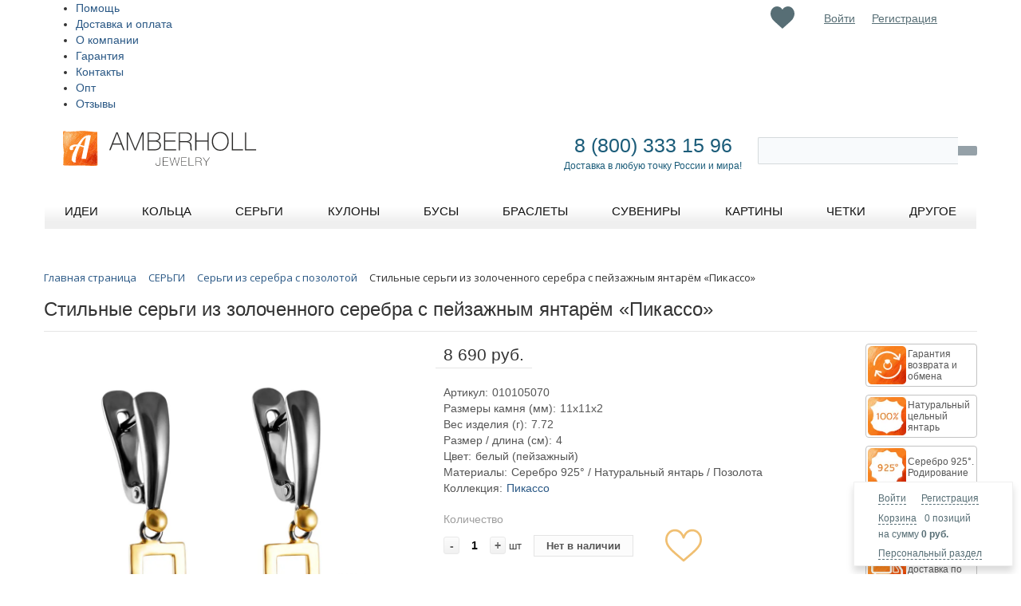

--- FILE ---
content_type: text/html; charset=UTF-8
request_url: https://amberholl.ru/catalog/gilded_sterling_silver_earrings/natural_amber_gilded_silver_earrings_l210505/
body_size: 143057
content:
<!DOCTYPE html PUBLIC "-//W3C//DTD XHTML 1.0 Transitional//EN" "http://www.w3.org/TR/xhtml1/DTD/xhtml1-transitional.dtd">
<html xmlns="http://www.w3.org/1999/xhtml" xml:lang="ru" lang="ru">
<head>
<meta name="p:domain_verify" content="66803bdaa4975926fc2506505eac86f7"/>
<meta name="facebook-domain-verification" content="9ju1yfuy8qq5znrkg9xz3dkaw68w7f" />
	<meta http-equiv="X-UA-Compatible" content="IE=edge" />
	<meta name="viewport" content="initial-scale=1.0, width=device-width">
	<meta name="apple-itunes-app" content="app-id=1248845899">
	<meta name="google-play-app" content="app-id=com.mobium7826.app">
	<meta name="theme-color" content="#fff">
	<link rel="manifest" href="/manifest.json">
	<link rel="shortcut icon" type="image/x-icon" href="/bitrix/templates/eshop_adapt_yellow_custom3/favicon.ico" />
	<!--<link rel="stylesheet" href="/bitrix/bootstrap-3.3.7-dist/css/bootstrap.min.css">-->
		<!--<link href="https://fonts.googleapis.com/css?family=Open+Sans" rel="stylesheet">-->

	<meta http-equiv="Content-Type" content="text/html; charset=UTF-8" />
<meta name="robots" content="index, follow" />
<meta name="keywords" content="купить Стильные серьги из золоченного серебра с пейзажным янтарём «Пикассо», янтарь, цена, цены, продажа, покупка, янтарь от производителя, из Калининграда, балтийский, купить, в интернет-магазине, купить онлайн, заказать, с доставкой, янтарь Калининград." />
<meta name="description" content="Природа — лучший художник, обладающий неистощимой фантазией, и безграничным талантом. Наши ювелиры очень бережно относятся к шедеврам, созданным природой, со вкусом обрамляя их и подчеркивая замысел художницы. Коллекция украшений «Пикассо» — это произведения искусства, которые будут украшать не стены музеев, а ваш образ." />
<script type="text/javascript" data-skip-moving="true">(function(w, d, n) {var cl = "bx-core";var ht = d.documentElement;var htc = ht ? ht.className : undefined;if (htc === undefined || htc.indexOf(cl) !== -1){return;}var ua = n.userAgent;if (/(iPad;)|(iPhone;)/i.test(ua)){cl += " bx-ios";}else if (/Android/i.test(ua)){cl += " bx-android";}cl += (/(ipad|iphone|android|mobile|touch)/i.test(ua) ? " bx-touch" : " bx-no-touch");cl += w.devicePixelRatio && w.devicePixelRatio >= 2? " bx-retina": " bx-no-retina";var ieVersion = -1;if (/AppleWebKit/.test(ua)){cl += " bx-chrome";}else if ((ieVersion = getIeVersion()) > 0){cl += " bx-ie bx-ie" + ieVersion;if (ieVersion > 7 && ieVersion < 10 && !isDoctype()){cl += " bx-quirks";}}else if (/Opera/.test(ua)){cl += " bx-opera";}else if (/Gecko/.test(ua)){cl += " bx-firefox";}if (/Macintosh/i.test(ua)){cl += " bx-mac";}ht.className = htc ? htc + " " + cl : cl;function isDoctype(){if (d.compatMode){return d.compatMode == "CSS1Compat";}return d.documentElement && d.documentElement.clientHeight;}function getIeVersion(){if (/Opera/i.test(ua) || /Webkit/i.test(ua) || /Firefox/i.test(ua) || /Chrome/i.test(ua)){return -1;}var rv = -1;if (!!(w.MSStream) && !(w.ActiveXObject) && ("ActiveXObject" in w)){rv = 11;}else if (!!d.documentMode && d.documentMode >= 10){rv = 10;}else if (!!d.documentMode && d.documentMode >= 9){rv = 9;}else if (d.attachEvent && !/Opera/.test(ua)){rv = 8;}if (rv == -1 || rv == 8){var re;if (n.appName == "Microsoft Internet Explorer"){re = new RegExp("MSIE ([0-9]+[\.0-9]*)");if (re.exec(ua) != null){rv = parseFloat(RegExp.$1);}}else if (n.appName == "Netscape"){rv = 11;re = new RegExp("Trident/.*rv:([0-9]+[\.0-9]*)");if (re.exec(ua) != null){rv = parseFloat(RegExp.$1);}}}return rv;}})(window, document, navigator);</script>


<link href="https://fonts.googleapis.com/css?family=Open+Sans" type="text/css"  rel="stylesheet" />
<link href="/bitrix/js/ui/fonts/opensans/ui.font.opensans.min.css?16288898442409" type="text/css"  rel="stylesheet" />
<link href="/bitrix/js/main/popup/dist/main.popup.bundle.min.css?164358553523804" type="text/css"  rel="stylesheet" />
<link href="/bitrix/css/main/font-awesome.min.css?162596604023748" type="text/css"  rel="stylesheet" />
<link href="/bitrix/css/main/themes/yellow/style.min.css?1625975829377" type="text/css"  rel="stylesheet" />
<link href="/bitrix/css/skyweb24.popuppro/animation.min.css?163491683962370" type="text/css"  rel="stylesheet" />
<link href="/bitrix/js/main/core/css/core_popup.min.css?162596604915428" type="text/css"  rel="stylesheet" />
<link href="/bitrix/cache/css/s1/eshop_adapt_yellow_custom3/page_8ae257f8f067a0a1461b27f331da7bfe/page_8ae257f8f067a0a1461b27f331da7bfe_v1.css?1741973570127329" type="text/css"  rel="stylesheet" />
<link href="/bitrix/cache/css/s1/eshop_adapt_yellow_custom3/template_f780716f44fbe65739dca538cc86e2f7/template_f780716f44fbe65739dca538cc86e2f7_v1.css?1741973570254907" type="text/css"  data-template-style="true" rel="stylesheet" />
<link href="/bitrix/panel/main/popup.min.css?162888978921121" type="text/css"  data-template-style="true"  rel="stylesheet" />
	<link rel="stylesheet" type="text/css" href="/bitrix/templates/eshop_adapt_yellow_custom3/colors.css?16259660121884" />
	






<meta name="delight_webpconverter_attr" content="data-src|data-bg|srcset|src">
	<title>Стильные серьги из золоченного серебра с пейзажным янтарём «Пикассо» хотите купить?</title>
<style>

#rh-copy {

  display:none !important;

</style>
</head>
<body>
<div id="panel"></div>
	<div class="header_slider">
	</div> <!-- //header_slider -->
<!--'start_frame_cache_ESBUss'--><!--'end_frame_cache_ESBUss'--><div class="wrap" id="bx_eshop_wrap">
	<div class="header_wrap">
		<div class="header_wrap_container">
			<div class="header_top_section">
				<div class="header_top_section_container_one">
					<div class="bx_cart_login_top">
						<table>
							<tr>
								<td>
								<div id="bx_basketFKauiI" class="bx-basket-fixed right bottom bx-closed"><!--'start_frame_cache_bx_basketFKauiI'--><div class="bx-hdr-profile">
	<div class="bx-basket-block">
		<i class="fa fa-user"></i>
					<a href="/login/?login=yes&backurl=%2Fcatalog%2Fgilded_sterling_silver_earrings%2Fnatural_amber_gilded_silver_earrings_l210505%2Findex.php">Войти</a>
			&nbsp;
			<a href="/login/?register=yes&backurl=%2Fcatalog%2Fgilded_sterling_silver_earrings%2Fnatural_amber_gilded_silver_earrings_l210505%2Findex.php">Регистрация</a>
			</div>
	<div class="bx-basket-block"><i class="fa fa-shopping-cart"></i>
			<a href="/personal/cart/">Корзина</a>0 позиций			<br class="hidden-xs"/>
			<span>
				на сумму									<strong>0 руб.</strong>
							</span>
									<div style="padding-top: 4px;">
			<span class="icon_info"></span>
			<a href="/personal/">Персональный раздел</a>
			</div>
			</div>
</div><!--'end_frame_cache_bx_basketFKauiI'--></div>
								</td>

									<td>
										<!--'start_frame_cache_Mx9V9q'--><div class="favor-list-wrap">
			<a href="/favorites/" class="count-favor-item"></a>
	</div><!--'end_frame_cache_Mx9V9q'-->									</td>

								<td>
								<div class="bx_login_block">
	<span id="login-line">
	<!--'start_frame_cache_login-line'-->			<a class="bx_login_top_inline_link" href="javascript:void(0)" data-toggle="modal" data-target="#authModal">Войти</a>
						<a class="bx_login_top_inline_link" href="javascript:void(0)" data-toggle="modal" data-target="#registrationModal">Регистрация</a>
						<!--'end_frame_cache_login-line'-->	</span>
</div>
<!-- formtype login  -->

<!-- Button trigger modal -->

<div class="modal fade" id="registrationModal" tabindex="-1" role="dialog"
	 aria-labelledby="registrationModalCenterTitle_ajax_call_registration" aria-hidden="true">
	<div class="modal-dialog modal-dialog-centered" role="document">
		<div class="modal-content" id="registration_ajax_wrap_ajax_call_registration">
			<div class="modal-header">
				<h3 class="modal-title"
					id="registrationModalCenterTitle_ajax_call_registration">Регистрация</h3>
				<button type="button" class="close" data-dismiss="modal" aria-label="Close">
					<span aria-hidden="true">&times;</span>
				</button>
			</div>
            					<div class="modal-body" id="registration_ajax_wrap_ajax_call_registration">
						<div class="loader row">
							<div class="lds-ring">
								<div></div>
								<div></div>
								<div></div>
								<div></div>
							</div>
						</div>
                                                							<div class="row socservices">
								<div class="col col-sm-12">
									<h4></h4>
								</div>
								<div class="col col-sm-12">
									<button class="soc-buttons adubinin-facebook-button"></button>
									<button class="soc-buttons adubinin-vk-class"></button>
								</div>
								<div class="col col-sm-12 col-md-6" style="display:none;">
									<div class="g-signin2" data-onsuccess="onSignIn" data-theme="dark"></div>
																	</div>
							</div>
							<h4></h4>
							<form class="row" action="/bitrix/tools/adubinin.auth/ajax.php?>" method="post" enctype="multipart/form-data" id="registration_form_ajax_call_registration">
								<input type="hidden" id="g-recaptcha-response-ajax_call_registration" name="g-recaptcha-response"/>
								<div class="form-group">
									<label for="reg_name_ajax_call_registration">Ваше имя</label>
									<input type="text" name="registration[NAME]" id="reg_name_ajax_call_registration" class="form-control"
										   value="">
									<div class="invalid-feedback">
                                        									</div>
								</div>
								<div class="form-group">
									<label for="reg_email_ajax_call_registration">Введите ваш email</label>
									<input type="text" name="registration[EMAIL]" id="reg_email_ajax_call_registration" class="form-control"
										   value="">
									<div class="invalid-feedback">
                                        									</div>
								</div>
								<div class="form-group">
									<label for="reg_password_ajax_call_registration">Придумайте пароль (не короче 6 символов)</label>
									<input type="password" name="registration[PASSWORD]" id="reg_password_ajax_call_registration"
										   class="form-control">
									<div class="invalid-feedback">
                                        									</div>
								</div>
								<div class="form-group">
									<label
											for="reg_confirm_password_ajax_call_registration">Повторите пароль</label>
									<input type="password" name="registration[CONFIRM_PASSWORD]" id="reg_confirm_password_ajax_call_registration"
										   class="form-control">
									<div class="invalid-feedback">
                                        									</div>
								</div>
                                <div class="bx-authform-input-container">
                                    <label data-bx-user-consent="{&quot;id&quot;:4,&quot;sec&quot;:&quot;a4tdni&quot;,&quot;autoSave&quot;:false,&quot;actionUrl&quot;:&quot;\/bitrix\/components\/bitrix\/main.userconsent.request\/ajax.php&quot;,&quot;replace&quot;:{&quot;button_caption&quot;:&quot;\u0420\u0435\u0433\u0438\u0441\u0442\u0440\u0430\u0446\u0438\u044f&quot;,&quot;fields&quot;:[&quot;IP-\u0430\u0434\u0440\u0435\u0441&quot;]},&quot;url&quot;:null,&quot;text&quot;:&quot;\u041f\u041e\u041b\u0418\u0422\u0418\u041a\u0410 \u041a\u041e\u041d\u0424\u0415\u0414\u0415\u041d\u0426\u0418\u0410\u041b\u042c\u041d\u041e\u0421\u0422\u0418\r\n\r\n\r\n1.\t\u0418\u0441\u043f\u043e\u043b\u044c\u0437\u043e\u0432\u0430\u043d\u0438\u0435 \u0441\u0430\u0439\u0442\u0430 https:\/\/amberholl.ru \u043e\u0437\u043d\u0430\u0447\u0430\u0435\u0442 \u0431\u0435\u0437\u043e\u0433\u043e\u0432\u043e\u0440\u043e\u0447\u043d\u043e\u0435 \u0441\u043e\u0433\u043b\u0430\u0441\u0438\u0435 \u043f\u043e\u043b\u044c\u0437\u043e\u0432\u0430\u0442\u0435\u043b\u044f \u0441 \u043d\u0430\u0441\u0442\u043e\u044f\u0449\u0435\u0439 \u041f\u043e\u043b\u0438\u0442\u0438\u043a\u043e\u0439 \u0438 \u0443\u043a\u0430\u0437\u0430\u043d\u043d\u044b\u043c\u0438 \u0432 \u043d\u0435\u0439 \u0443\u0441\u043b\u043e\u0432\u0438\u044f\u043c\u0438 \u043e\u0431\u0440\u0430\u0431\u043e\u0442\u043a\u0438 \u0435\u0433\u043e \u043f\u0435\u0440\u0441\u043e\u043d\u0430\u043b\u044c\u043d\u043e\u0439 \u0438\u043d\u0444\u043e\u0440\u043c\u0430\u0446\u0438\u0438; \u0432 \u0441\u043b\u0443\u0447\u0430\u0435 \u043d\u0435\u0441\u043e\u0433\u043b\u0430\u0441\u0438\u044f \u0441 \u044d\u0442\u0438\u043c\u0438 \u0443\u0441\u043b\u043e\u0432\u0438\u044f\u043c\u0438 \u043f\u043e\u043b\u044c\u0437\u043e\u0432\u0430\u0442\u0435\u043b\u044c \u0434\u043e\u043b\u0436\u0435\u043d \u0432\u043e\u0437\u0434\u0435\u0440\u0436\u0430\u0442\u044c\u0441\u044f \u043e\u0442 \u0438\u0441\u043f\u043e\u043b\u044c\u0437\u043e\u0432\u0430\u043d\u0438\u044f \u0434\u0430\u043d\u043d\u043e\u0433\u043e \u0440\u0435\u0441\u0443\u0440\u0441\u0430.\r\n\r\n2. \t\u041e\u0441\u043d\u043e\u0432\u043d\u044b\u0435 \u043f\u043e\u043d\u044f\u0442\u0438\u044f, \u0438\u0441\u043f\u043e\u043b\u044c\u0437\u0443\u0435\u043c\u044b\u0435 \u0432 \u043d\u0430\u0441\u0442\u043e\u044f\u0449\u0435\u0439 \u041f\u043e\u043b\u0438\u0442\u0438\u043a\u0435:\r\n\r\n2.1. \t\u043f\u0435\u0440\u0441\u043e\u043d\u0430\u043b\u044c\u043d\u044b\u0435 \u0434\u0430\u043d\u043d\u044b\u0435 \u2013 \u043b\u044e\u0431\u0430\u044f \u0438\u043d\u0444\u043e\u0440\u043c\u0430\u0446\u0438\u044f, \u043e\u0442\u043d\u043e\u0441\u044f\u0449\u0430\u044f\u0441\u044f \u043a \u043f\u0440\u044f\u043c\u043e \u0438\u043b\u0438 \u043a\u043e\u0441\u0432\u0435\u043d\u043d\u043e \u043e\u043f\u0440\u0435\u0434\u0435\u043b\u0435\u043d\u043d\u043e\u043c\u0443 \u0438\u043b\u0438 \u043e\u043f\u0440\u0435\u0434\u0435\u043b\u044f\u0435\u043c\u043e\u043c\u0443 \u0444\u0438\u0437\u0438\u0447\u0435\u0441\u043a\u043e\u043c\u0443 \u043b\u0438\u0446\u0443 (\u0441\u0443\u0431\u044a\u0435\u043a\u0442\u0443 \u043f\u0435\u0440\u0441\u043e\u043d\u0430\u043b\u044c\u043d\u044b\u0445 \u0434\u0430\u043d\u043d\u044b\u0445);\r\n2.2. \t\u043e\u043f\u0435\u0440\u0430\u0442\u043e\u0440 \u043f\u0435\u0440\u0441\u043e\u043d\u0430\u043b\u044c\u043d\u044b\u0445 \u0434\u0430\u043d\u043d\u044b\u0445 (\u043e\u043f\u0435\u0440\u0430\u0442\u043e\u0440) \u2013 \u041e\u041e\u041e \u00ab\u0425\u043e\u0443\u043c\u043c\u0430\u0440\u043a\u0435\u0442\u00bb, \u0441\u0430\u043c\u043e\u0441\u0442\u043e\u044f\u0442\u0435\u043b\u044c\u043d\u043e \u0438\u043b\u0438 \u0441\u043e\u0432\u043c\u0435\u0441\u0442\u043d\u043e \u0441 \u0434\u0440\u0443\u0433\u0438\u043c\u0438 \u043b\u0438\u0446\u0430\u043c\u0438 \u043e\u0440\u0433\u0430\u043d\u0438\u0437\u0443\u044e\u0449\u0438\u0439 \u0438 (\u0438\u043b\u0438) \u043e\u0441\u0443\u0449\u0435\u0441\u0442\u0432\u043b\u044f\u044e\u0449\u0438\u0439 \u043e\u0431\u0440\u0430\u0431\u043e\u0442\u043a\u0443 \u043f\u0435\u0440\u0441\u043e\u043d\u0430\u043b\u044c\u043d\u044b\u0445 \u0434\u0430\u043d\u043d\u044b\u0445, \u0430 \u0442\u0430\u043a\u0436\u0435 \u043e\u043f\u0440\u0435\u0434\u0435\u043b\u044f\u044e\u0449\u0438\u0439 \u0446\u0435\u043b\u0438 \u043e\u0431\u0440\u0430\u0431\u043e\u0442\u043a\u0438 \u043f\u0435\u0440\u0441\u043e\u043d\u0430\u043b\u044c\u043d\u044b\u0445 \u0434\u0430\u043d\u043d\u044b\u0445, \u0441\u043e\u0441\u0442\u0430\u0432 \u043f\u0435\u0440\u0441\u043e\u043d\u0430\u043b\u044c\u043d\u044b\u0445 \u0434\u0430\u043d\u043d\u044b\u0445, \u043f\u043e\u0434\u043b\u0435\u0436\u0430\u0449\u0438\u0445 \u043e\u0431\u0440\u0430\u0431\u043e\u0442\u043a\u0435, \u0434\u0435\u0439\u0441\u0442\u0432\u0438\u044f (\u043e\u043f\u0435\u0440\u0430\u0446\u0438\u0438), \u0441\u043e\u0432\u0435\u0440\u0448\u0430\u0435\u043c\u044b\u0435 \u0441 \u043f\u0435\u0440\u0441\u043e\u043d\u0430\u043b\u044c\u043d\u044b\u043c\u0438 \u0434\u0430\u043d\u043d\u044b\u043c\u0438.\r\n2.3. \t\u043e\u0431\u0440\u0430\u0431\u043e\u0442\u043a\u0430 \u043f\u0435\u0440\u0441\u043e\u043d\u0430\u043b\u044c\u043d\u044b\u0445 \u0434\u0430\u043d\u043d\u044b\u0445 \u2013 \u043b\u044e\u0431\u043e\u0435 \u0434\u0435\u0439\u0441\u0442\u0432\u0438\u0435 (\u043e\u043f\u0435\u0440\u0430\u0446\u0438\u044f) \u0438\u043b\u0438 \u0441\u043e\u0432\u043e\u043a\u0443\u043f\u043d\u043e\u0441\u0442\u044c \u0434\u0435\u0439\u0441\u0442\u0432\u0438\u0439 (\u043e\u043f\u0435\u0440\u0430\u0446\u0438\u0439) \u0441 \u043f\u0435\u0440\u0441\u043e\u043d\u0430\u043b\u044c\u043d\u044b\u043c\u0438 \u0434\u0430\u043d\u043d\u044b\u043c\u0438, \u0441\u043e\u0432\u0435\u0440\u0448\u0430\u0435\u043c\u044b\u0445 \u0441 \u0438\u0441\u043f\u043e\u043b\u044c\u0437\u043e\u0432\u0430\u043d\u0438\u0435\u043c \u0441\u0440\u0435\u0434\u0441\u0442\u0432 \u0430\u0432\u0442\u043e\u043c\u0430\u0442\u0438\u0437\u0430\u0446\u0438\u0438 \u0438\u043b\u0438 \u0431\u0435\u0437 \u0438\u0445 \u0438\u0441\u043f\u043e\u043b\u044c\u0437\u043e\u0432\u0430\u043d\u0438\u044f. \u041e\u0431\u0440\u0430\u0431\u043e\u0442\u043a\u0430 \u043f\u0435\u0440\u0441\u043e\u043d\u0430\u043b\u044c\u043d\u044b\u0445 \u0434\u0430\u043d\u043d\u044b\u0445 \u0432\u043a\u043b\u044e\u0447\u0430\u0435\u0442 \u0432 \u0441\u0435\u0431\u044f, \u0432 \u0442\u043e\u043c \u0447\u0438\u0441\u043b\u0435:\r\n\u2022\t\u0441\u0431\u043e\u0440;\r\n\u2022\t\u0437\u0430\u043f\u0438\u0441\u044c;\r\n\u2022\t\u0441\u0438\u0441\u0442\u0435\u043c\u0430\u0442\u0438\u0437\u0430\u0446\u0438\u044e;\r\n\u2022\t\u043d\u0430\u043a\u043e\u043f\u043b\u0435\u043d\u0438\u0435;\r\n\u2022\t\u0445\u0440\u0430\u043d\u0435\u043d\u0438\u0435;\r\n\u2022\t\u0443\u0442\u043e\u0447\u043d\u0435\u043d\u0438\u0435 (\u043e\u0431\u043d\u043e\u0432\u043b\u0435\u043d\u0438\u0435, \u0438\u0437\u043c\u0435\u043d\u0435\u043d\u0438\u0435);\r\n\u2022\t\u0438\u0437\u0432\u043b\u0435\u0447\u0435\u043d\u0438\u0435;\r\n\u2022\t\u0438\u0441\u043f\u043e\u043b\u044c\u0437\u043e\u0432\u0430\u043d\u0438\u0435;\r\n\u2022\t\u043f\u0435\u0440\u0435\u0434\u0430\u0447\u0443 (\u0440\u0430\u0441\u043f\u0440\u043e\u0441\u0442\u0440\u0430\u043d\u0435\u043d\u0438\u0435, \u043f\u0440\u0435\u0434\u043e\u0441\u0442\u0430\u0432\u043b\u0435\u043d\u0438\u0435, \u0434\u043e\u0441\u0442\u0443\u043f);\r\n\u2022\t\u043e\u0431\u0435\u0437\u043b\u0438\u0447\u0438\u0432\u0430\u043d\u0438\u0435;\r\n\u2022\t\u0431\u043b\u043e\u043a\u0438\u0440\u043e\u0432\u0430\u043d\u0438\u0435;\r\n\u2022\t\u0443\u0434\u0430\u043b\u0435\u043d\u0438\u0435;\r\n\u2022\t\u0443\u043d\u0438\u0447\u0442\u043e\u0436\u0435\u043d\u0438\u0435.\r\n\r\n2.4. \t\u0430\u0432\u0442\u043e\u043c\u0430\u0442\u0438\u0437\u0438\u0440\u043e\u0432\u0430\u043d\u043d\u0430\u044f \u043e\u0431\u0440\u0430\u0431\u043e\u0442\u043a\u0430 \u043f\u0435\u0440\u0441\u043e\u043d\u0430\u043b\u044c\u043d\u044b\u0445 \u0434\u0430\u043d\u043d\u044b\u0445 \u2013 \u043e\u0431\u0440\u0430\u0431\u043e\u0442\u043a\u0430 \u043f\u0435\u0440\u0441\u043e\u043d\u0430\u043b\u044c\u043d\u044b\u0445 \u0434\u0430\u043d\u043d\u044b\u0445 \u0441 \u043f\u043e\u043c\u043e\u0449\u044c\u044e \u0441\u0440\u0435\u0434\u0441\u0442\u0432 \u0432\u044b\u0447\u0438\u0441\u043b\u0438\u0442\u0435\u043b\u044c\u043d\u043e\u0439 \u0442\u0435\u0445\u043d\u0438\u043a\u0438;\r\n2.5. \t\u0440\u0430\u0441\u043f\u0440\u043e\u0441\u0442\u0440\u0430\u043d\u0435\u043d\u0438\u0435 \u043f\u0435\u0440\u0441\u043e\u043d\u0430\u043b\u044c\u043d\u044b\u0445 \u0434\u0430\u043d\u043d\u044b\u0445 \u2013 \u0434\u0435\u0439\u0441\u0442\u0432\u0438\u044f, \u043d\u0430\u043f\u0440\u0430\u0432\u043b\u0435\u043d\u043d\u044b\u0435 \u043d\u0430 \u0440\u0430\u0441\u043a\u0440\u044b\u0442\u0438\u0435 \u043f\u0435\u0440\u0441\u043e\u043d\u0430\u043b\u044c\u043d\u044b\u0445 \u0434\u0430\u043d\u043d\u044b\u0445 \u043d\u0435\u043e\u043f\u0440\u0435\u0434\u0435\u043b\u0435\u043d\u043d\u043e\u043c\u0443 \u043a\u0440\u0443\u0433\u0443 \u043b\u0438\u0446;\r\n2.6.  \t\u043f\u0440\u0435\u0434\u043e\u0441\u0442\u0430\u0432\u043b\u0435\u043d\u0438\u0435 \u043f\u0435\u0440\u0441\u043e\u043d\u0430\u043b\u044c\u043d\u044b\u0445 \u0434\u0430\u043d\u043d\u044b\u0445 \u2013 \u0434\u0435\u0439\u0441\u0442\u0432\u0438\u044f, \u043d\u0430\u043f\u0440\u0430\u0432\u043b\u0435\u043d\u043d\u044b\u0435 \u043d\u0430 \u0440\u0430\u0441\u043a\u0440\u044b\u0442\u0438\u0435 \u043f\u0435\u0440\u0441\u043e\u043d\u0430\u043b\u044c\u043d\u044b\u0445 \u0434\u0430\u043d\u043d\u044b\u0445 \u043e\u043f\u0440\u0435\u0434\u0435\u043b\u0435\u043d\u043d\u043e\u043c\u0443 \u043b\u0438\u0446\u0443 \u0438\u043b\u0438 \u043e\u043f\u0440\u0435\u0434\u0435\u043b\u0435\u043d\u043d\u043e\u043c\u0443 \u043a\u0440\u0443\u0433\u0443 \u043b\u0438\u0446;\r\n2.7. \t\u0431\u043b\u043e\u043a\u0438\u0440\u043e\u0432\u0430\u043d\u0438\u0435 \u043f\u0435\u0440\u0441\u043e\u043d\u0430\u043b\u044c\u043d\u044b\u0445 \u0434\u0430\u043d\u043d\u044b\u0445 \u2013 \u0432\u0440\u0435\u043c\u0435\u043d\u043d\u043e\u0435 \u043f\u0440\u0435\u043a\u0440\u0430\u0449\u0435\u043d\u0438\u0435 \u043e\u0431\u0440\u0430\u0431\u043e\u0442\u043a\u0438 \u043f\u0435\u0440\u0441\u043e\u043d\u0430\u043b\u044c\u043d\u044b\u0445 \u0434\u0430\u043d\u043d\u044b\u0445 (\u0437\u0430 \u0438\u0441\u043a\u043b\u044e\u0447\u0435\u043d\u0438\u0435\u043c \u0441\u043b\u0443\u0447\u0430\u0435\u0432, \u0435\u0441\u043b\u0438 \u043e\u0431\u0440\u0430\u0431\u043e\u0442\u043a\u0430 \u043d\u0435\u043e\u0431\u0445\u043e\u0434\u0438\u043c\u0430 \u0434\u043b\u044f \u0443\u0442\u043e\u0447\u043d\u0435\u043d\u0438\u044f \u043f\u0435\u0440\u0441\u043e\u043d\u0430\u043b\u044c\u043d\u044b\u0445 \u0434\u0430\u043d\u043d\u044b\u0445);\r\n2.8. \t\u0443\u043d\u0438\u0447\u0442\u043e\u0436\u0435\u043d\u0438\u0435 \u043f\u0435\u0440\u0441\u043e\u043d\u0430\u043b\u044c\u043d\u044b\u0445 \u0434\u0430\u043d\u043d\u044b\u0445 \u2013 \u0434\u0435\u0439\u0441\u0442\u0432\u0438\u044f, \u0432 \u0440\u0435\u0437\u0443\u043b\u044c\u0442\u0430\u0442\u0435 \u043a\u043e\u0442\u043e\u0440\u044b\u0445 \u0441\u0442\u0430\u043d\u043e\u0432\u0438\u0442\u0441\u044f \u043d\u0435\u0432\u043e\u0437\u043c\u043e\u0436\u043d\u044b\u043c \u0432\u043e\u0441\u0441\u0442\u0430\u043d\u043e\u0432\u0438\u0442\u044c \u0441\u043e\u0434\u0435\u0440\u0436\u0430\u043d\u0438\u0435 \u043f\u0435\u0440\u0441\u043e\u043d\u0430\u043b\u044c\u043d\u044b\u0445 \u0434\u0430\u043d\u043d\u044b\u0445 \u0432 \u0438\u043d\u0444\u043e\u0440\u043c\u0430\u0446\u0438\u043e\u043d\u043d\u043e\u0439 \u0441\u0438\u0441\u0442\u0435\u043c\u0435 \u043f\u0435\u0440\u0441\u043e\u043d\u0430\u043b\u044c\u043d\u044b\u0445 \u0434\u0430\u043d\u043d\u044b\u0445 \u0438 (\u0438\u043b\u0438) \u0432 \u0440\u0435\u0437\u0443\u043b\u044c\u0442\u0430\u0442\u0435 \u043a\u043e\u0442\u043e\u0440\u044b\u0445 \u0443\u043d\u0438\u0447\u0442\u043e\u0436\u0430\u044e\u0442\u0441\u044f \u043c\u0430\u0442\u0435\u0440\u0438\u0430\u043b\u044c\u043d\u044b\u0435 \u043d\u043e\u0441\u0438\u0442\u0435\u043b\u0438 \u043f\u0435\u0440\u0441\u043e\u043d\u0430\u043b\u044c\u043d\u044b\u0445 \u0434\u0430\u043d\u043d\u044b\u0445;\r\n2.9. \t\u043e\u0431\u0435\u0437\u043b\u0438\u0447\u0438\u0432\u0430\u043d\u0438\u0435 \u043f\u0435\u0440\u0441\u043e\u043d\u0430\u043b\u044c\u043d\u044b\u0445 \u0434\u0430\u043d\u043d\u044b\u0445 \u2013 \u0434\u0435\u0439\u0441\u0442\u0432\u0438\u044f, \u0432 \u0440\u0435\u0437\u0443\u043b\u044c\u0442\u0430\u0442\u0435 \u043a\u043e\u0442\u043e\u0440\u044b\u0445 \u0441\u0442\u0430\u043d\u043e\u0432\u0438\u0442\u0441\u044f \u043d\u0435\u0432\u043e\u0437\u043c\u043e\u0436\u043d\u044b\u043c \u0431\u0435\u0437 \u0438\u0441\u043f\u043e\u043b\u044c\u0437\u043e\u0432\u0430\u043d\u0438\u044f \u0434\u043e\u043f\u043e\u043b\u043d\u0438\u0442\u0435\u043b\u044c\u043d\u043e\u0439 \u0438\u043d\u0444\u043e\u0440\u043c\u0430\u0446\u0438\u0438 \u043e\u043f\u0440\u0435\u0434\u0435\u043b\u0438\u0442\u044c \u043f\u0440\u0438\u043d\u0430\u0434\u043b\u0435\u0436\u043d\u043e\u0441\u0442\u044c \u043f\u0435\u0440\u0441\u043e\u043d\u0430\u043b\u044c\u043d\u044b\u0445 \u0434\u0430\u043d\u043d\u044b\u0445 \u043a\u043e\u043d\u043a\u0440\u0435\u0442\u043d\u043e\u043c\u0443 \u0441\u0443\u0431\u044a\u0435\u043a\u0442\u0443 \u043f\u0435\u0440\u0441\u043e\u043d\u0430\u043b\u044c\u043d\u044b\u0445 \u0434\u0430\u043d\u043d\u044b\u0445;\r\n2.10. \t\u0438\u043d\u0444\u043e\u0440\u043c\u0430\u0446\u0438\u043e\u043d\u043d\u0430\u044f \u0441\u0438\u0441\u0442\u0435\u043c\u0430 \u043f\u0435\u0440\u0441\u043e\u043d\u0430\u043b\u044c\u043d\u044b\u0445 \u0434\u0430\u043d\u043d\u044b\u0445 \u2013 \u0441\u043e\u0432\u043e\u043a\u0443\u043f\u043d\u043e\u0441\u0442\u044c \u0441\u043e\u0434\u0435\u0440\u0436\u0430\u0449\u0438\u0445\u0441\u044f \u0432 \u0431\u0430\u0437\u0430\u0445 \u0434\u0430\u043d\u043d\u044b\u0445 \u043f\u0435\u0440\u0441\u043e\u043d\u0430\u043b\u044c\u043d\u044b\u0445 \u0434\u0430\u043d\u043d\u044b\u0445 \u0438 \u043e\u0431\u0435\u0441\u043f\u0435\u0447\u0438\u0432\u0430\u044e\u0449\u0438\u0445 \u0438\u0445 \u043e\u0431\u0440\u0430\u0431\u043e\u0442\u043a\u0443 \u0438\u043d\u0444\u043e\u0440\u043c\u0430\u0446\u0438\u043e\u043d\u043d\u044b\u0445 \u0442\u0435\u0445\u043d\u043e\u043b\u043e\u0433\u0438\u0439 \u0438 \u0442\u0435\u0445\u043d\u0438\u0447\u0435\u0441\u043a\u0438\u0445 \u0441\u0440\u0435\u0434\u0441\u0442\u0432.\r\n\r\n3. \t\u041f\u043e\u043b\u0438\u0442\u0438\u043a\u0430 \u0432 \u043e\u0442\u043d\u043e\u0448\u0435\u043d\u0438\u0438 \u043e\u0431\u0440\u0430\u0431\u043e\u0442\u043a\u0438 \u043f\u0435\u0440\u0441\u043e\u043d\u0430\u043b\u044c\u043d\u044b\u0445 \u0434\u0430\u043d\u043d\u044b\u0445 \u0432 \u041e\u041e\u041e \u00ab\u0425\u043e\u0443\u043c\u043c\u0430\u0440\u043a\u0435\u0442\u00bb (\u0434\u0430\u043b\u0435\u0435 \u2013 \u041f\u043e\u043b\u0438\u0442\u0438\u043a\u0430) \u043e\u043f\u0440\u0435\u0434\u0435\u043b\u044f\u0435\u0442 \u043b\u044e\u0431\u043e\u0435 \u0434\u0435\u0439\u0441\u0442\u0432\u0438\u0435 (\u043e\u043f\u0435\u0440\u0430\u0446\u0438\u044e) \u0438\u043b\u0438 \u0441\u043e\u0432\u043e\u043a\u0443\u043f\u043d\u043e\u0441\u0442\u044c \u0434\u0435\u0439\u0441\u0442\u0432\u0438\u0439 (\u043e\u043f\u0435\u0440\u0430\u0446\u0438\u0439), \u043f\u043e \u0441\u0431\u043e\u0440\u0443, \u0437\u0430\u043f\u0438\u0441\u0438, \u0441\u0438\u0441\u0442\u0435\u043c\u0430\u0442\u0438\u0437\u0430\u0446\u0438\u0438, \u043d\u0430\u043a\u043e\u043f\u043b\u0435\u043d\u0438\u044e, \u0445\u0440\u0430\u043d\u0435\u043d\u0438\u044e, \u0443\u0442\u043e\u0447\u043d\u0435\u043d\u0438\u044e (\u043e\u0431\u043d\u043e\u0432\u043b\u0435\u043d\u0438\u044e, \u0438\u0437\u043c\u0435\u043d\u0435\u043d\u0438\u044e), \u0438\u0437\u0432\u043b\u0435\u0447\u0435\u043d\u0438\u044e, \u0438\u0441\u043f\u043e\u043b\u044c\u0437\u043e\u0432\u0430\u043d\u0438\u044e, \u043f\u0435\u0440\u0435\u0434\u0430\u0447\u0435 (\u0440\u0430\u0441\u043f\u0440\u043e\u0441\u0442\u0440\u0430\u043d\u0435\u043d\u0438\u0435, \u043f\u0440\u0435\u0434\u043e\u0441\u0442\u0430\u0432\u043b\u0435\u043d\u0438\u0435, \u0434\u043e\u0441\u0442\u0443\u043f), \u043e\u0431\u0435\u0437\u043b\u0438\u0447\u0438\u0432\u0430\u043d\u0438\u044e, \u0431\u043b\u043e\u043a\u0438\u0440\u043e\u0432\u0430\u043d\u0438\u044e, \u0443\u0434\u0430\u043b\u0435\u043d\u0438\u044e, \u0443\u043d\u0438\u0447\u0442\u043e\u0436\u0435\u043d\u0438\u044e \u043f\u0435\u0440\u0441\u043e\u043d\u0430\u043b\u044c\u043d\u044b\u0445 \u0434\u0430\u043d\u043d\u044b\u0445, \u0430 \u0442\u0430\u043a\u0436\u0435 \u0441\u0432\u0435\u0434\u0435\u043d\u0438\u044f \u043e \u0440\u0435\u0430\u043b\u0438\u0437\u0443\u0435\u043c\u044b\u0445 \u0442\u0440\u0435\u0431\u043e\u0432\u0430\u043d\u0438\u044f\u0445 \u043a \u0437\u0430\u0449\u0438\u0442\u0435 \u043f\u0435\u0440\u0441\u043e\u043d\u0430\u043b\u044c\u043d\u044b\u0445 \u0434\u0430\u043d\u043d\u044b\u0445.\r\n\r\n4. \t\u041f\u043e\u043b\u0438\u0442\u0438\u043a\u0430 \u0440\u0430\u0437\u0440\u0430\u0431\u043e\u0442\u0430\u043d\u0430 \u0432 \u0441\u043e\u043e\u0442\u0432\u0435\u0442\u0441\u0442\u0432\u0438\u0438 \u0441 \u0434\u0435\u0439\u0441\u0442\u0432\u0443\u044e\u0449\u0438\u043c \u0437\u0430\u043a\u043e\u043d\u043e\u0434\u0430\u0442\u0435\u043b\u044c\u0441\u0442\u0432\u043e\u043c \u0420\u0424 \u0438 \u043e\u0431\u0440\u0430\u0431\u043e\u0442\u043a\u0430 \u043f\u0435\u0440\u0441\u043e\u043d\u0430\u043b\u044c\u043d\u044b\u0445 \u0434\u0430\u043d\u043d\u044b\u0445 \u043e\u0441\u043d\u043e\u0432\u0430\u043d\u0430 \u043d\u0430 \u0441\u043b\u0435\u0434\u0443\u044e\u0449\u0438\u0445 \u043d\u043e\u0440\u043c\u0430\u0442\u0438\u0432\u043d\u044b\u0445 \u043f\u0440\u0430\u0432\u043e\u0432\u044b\u0445 \u0430\u043a\u0442\u0430\u0445:\r\n\u2022\t\u041a\u043e\u043d\u0441\u0442\u0438\u0442\u0443\u0446\u0438\u0438 \u0420\u043e\u0441\u0441\u0438\u0439\u0441\u043a\u043e\u0439 \u0424\u0435\u0434\u0435\u0440\u0430\u0446\u0438\u0438;\r\n\u2022\t\u0424\u0435\u0434\u0435\u0440\u0430\u043b\u044c\u043d\u043e\u0433\u043e \u0437\u0430\u043a\u043e\u043d\u0430 \u043e\u0442 27.07.2006 \u0433\u043e\u0434\u0430 \u2116 152-\u0424\u0417 \u00ab\u041e \u043f\u0435\u0440\u0441\u043e\u043d\u0430\u043b\u044c\u043d\u044b\u0445 \u0434\u0430\u043d\u043d\u044b\u0445\u00bb;\r\n\u2022\t\u0424\u0435\u0434\u0435\u0440\u0430\u043b\u044c\u043d\u043e\u0433\u043e \u0437\u0430\u043a\u043e\u043d\u0430 \u00ab\u041e\u0431 \u0438\u043d\u0444\u043e\u0440\u043c\u0430\u0446\u0438\u0438, \u0438\u043d\u0444\u043e\u0440\u043c\u0430\u0446\u0438\u043e\u043d\u043d\u044b\u0445 \u0442\u0435\u0445\u043d\u043e\u043b\u043e\u0433\u0438\u044f\u0445 \u0438 \u043e \u0437\u0430\u0449\u0438\u0442\u0435 \u0438\u043d\u0444\u043e\u0440\u043c\u0430\u0446\u0438\u0438\u00bb \u043e\u0442 27.07.2006 \u2116 149-\u0424\u0417.\r\n\u2022\t\u041f\u043e\u0441\u0442\u0430\u043d\u043e\u0432\u043b\u0435\u043d\u0438\u0435 \u041f\u0440\u0430\u0432\u0438\u0442\u0435\u043b\u044c\u0441\u0442\u0432\u0430 \u0420\u0424 \u043e\u0442 15.09.2008 \u2116687 \u00ab\u041e\u0431 \u0443\u0442\u0432\u0435\u0440\u0436\u0434\u0435\u043d\u0438\u0438 \u041f\u043e\u043b\u043e\u0436\u0435\u043d\u0438\u044f \u043e\u0431 \u043e\u0441\u043e\u0431\u0435\u043d\u043d\u043e\u0441\u0442\u044f\u0445 \u043e\u0431\u0440\u0430\u0431\u043e\u0442\u043a\u0438 \u043f\u0435\u0440\u0441\u043e\u043d\u0430\u043b\u044c\u043d\u044b\u0445 \u0434\u0430\u043d\u043d\u044b\u0445, \u043e\u0441\u0443\u0449\u0435\u0441\u0442\u0432\u043b\u044f\u0435\u043c\u043e\u0439 \u0431\u0435\u0437 \u0438\u0441\u043f\u043e\u043b\u044c\u0437\u043e\u0432\u0430\u043d\u0438\u044f \u0441\u0440\u0435\u0434\u0441\u0442\u0432 \u0430\u0432\u0442\u043e\u043c\u0430\u0442\u0438\u0437\u0430\u0446\u0438\u0438\u00bb.\r\n\u2022\t\u041f\u043e\u0441\u0442\u0430\u043d\u043e\u0432\u043b\u0435\u043d\u0438\u0435 \u041f\u0440\u0430\u0432\u0438\u0442\u0435\u043b\u044c\u0441\u0442\u0432\u0430 \u0420\u0424 \u043e\u0442 01.11.2012 \u21161119 \u00ab\u041e\u0431 \u0443\u0442\u0432\u0435\u0440\u0436\u0434\u0435\u043d\u0438\u0438 \u0442\u0440\u0435\u0431\u043e\u0432\u0430\u043d\u0438\u0439 \u043a \u0437\u0430\u0449\u0438\u0442\u0435 \u043f\u0435\u0440\u0441\u043e\u043d\u0430\u043b\u044c\u043d\u044b\u0445 \u0434\u0430\u043d\u043d\u044b\u0445 \u043f\u0440\u0438 \u0438\u0445 \u043e\u0431\u0440\u0430\u0431\u043e\u0442\u043a\u0435 \u0432 \u0438\u043d\u0444\u043e\u0440\u043c\u0430\u0446\u0438\u043e\u043d\u043d\u044b\u0445 \u0441\u0438\u0441\u0442\u0435\u043c\u0430\u0445 \u043f\u0435\u0440\u0441\u043e\u043d\u0430\u043b\u044c\u043d\u044b\u0445 \u0434\u0430\u043d\u043d\u044b\u0445\u00bb.\r\n\u2022\t\u041f\u0440\u0438\u043a\u0430\u0437 \u0424\u0421\u0422\u042d\u041a \u0420\u043e\u0441\u0441\u0438\u0438 \u043e\u0442 18.02.2013 \u211621 \u00ab\u041e\u0431 \u0443\u0442\u0432\u0435\u0440\u0436\u0434\u0435\u043d\u0438\u0438 \u0441\u043e\u0441\u0442\u0430\u0432\u0430 \u0438 \u0441\u043e\u0434\u0435\u0440\u0436\u0430\u043d\u0438\u044f \u043e\u0440\u0433\u0430\u043d\u0438\u0437\u0430\u0446\u0438\u043e\u043d\u043d\u044b\u0445 \u0438 \u0442\u0435\u0445\u043d\u0438\u0447\u0435\u0441\u043a\u0438\u0445 \u043c\u0435\u0440 \u043f\u043e \u043e\u0431\u0435\u0441\u043f\u0435\u0447\u0435\u043d\u0438\u044e \u0431\u0435\u0437\u043e\u043f\u0430\u0441\u043d\u043e\u0441\u0442\u0438 \u043f\u0435\u0440\u0441\u043e\u043d\u0430\u043b\u044c\u043d\u044b\u0445 \u0434\u0430\u043d\u043d\u044b\u0445 \u043f\u0440\u0438 \u0438\u0445 \u043e\u0431\u0440\u0430\u0431\u043e\u0442\u043a\u0435 \u0432 \u0438\u043d\u0444\u043e\u0440\u043c\u0430\u0446\u0438\u043e\u043d\u043d\u044b\u0445 \u0441\u0438\u0441\u0442\u0435\u043c\u0430\u0445 \u043f\u0435\u0440\u0441\u043e\u043d\u0430\u043b\u044c\u043d\u044b\u0445 \u0434\u0430\u043d\u043d\u044b\u0445\u00bb;\r\n\u2022\t\u041f\u0440\u0438\u043a\u0430\u0437 \u0420\u043e\u0441\u043a\u043e\u043c\u043d\u0430\u0434\u0437\u043e\u0440\u0430 \u043e\u0442 05.09.2013 \u2116996 \u00ab\u041e\u0431 \u0443\u0442\u0432\u0435\u0440\u0436\u0434\u0435\u043d\u0438\u0438 \u0442\u0440\u0435\u0431\u043e\u0432\u0430\u043d\u0438\u0439 \u0438 \u043c\u0435\u0442\u043e\u0434\u043e\u0432 \u043f\u043e \u043e\u0431\u0435\u0437\u043b\u0438\u0447\u0438\u0432\u0430\u043d\u0438\u044e \u043f\u0435\u0440\u0441\u043e\u043d\u0430\u043b\u044c\u043d\u044b\u0445 \u0434\u0430\u043d\u043d\u044b\u0445\u00bb;\r\n\u2022\t\u0418\u043d\u044b\u0435 \u043d\u043e\u0440\u043c\u0430\u0442\u0438\u0432\u043d\u044b\u0435 \u043f\u0440\u0430\u0432\u043e\u0432\u044b\u0435 \u0430\u043a\u0442\u044b \u0420\u043e\u0441\u0441\u0438\u0439\u0441\u043a\u043e\u0439 \u0424\u0435\u0434\u0435\u0440\u0430\u0446\u0438\u0438 \u0438 \u043d\u043e\u0440\u043c\u0430\u0442\u0438\u0432\u043d\u044b\u0435 \u0434\u043e\u043a\u0443\u043c\u0435\u043d\u0442\u044b \u0443\u043f\u043e\u043b\u043d\u043e\u043c\u043e\u0447\u0435\u043d\u043d\u044b\u0445 \u043e\u0440\u0433\u0430\u043d\u043e\u0432 \u0433\u043e\u0441\u0443\u0434\u0430\u0440\u0441\u0442\u0432\u0435\u043d\u043d\u043e\u0439 \u0432\u043b\u0430\u0441\u0442\u0438.\r\n\r\n5. \t\u041e\u041e\u041e \u00ab\u0425\u043e\u0443\u043c\u043c\u0430\u0440\u043a\u0435\u0442\u00bb \u043e\u0441\u0443\u0449\u0435\u0441\u0442\u0432\u043b\u044f\u0435\u0442 \u043e\u0431\u0440\u0430\u0431\u043e\u0442\u043a\u0443 \u043f\u0435\u0440\u0441\u043e\u043d\u0430\u043b\u044c\u043d\u044b\u0445 \u0434\u0430\u043d\u043d\u044b\u0445 \u043d\u0430 \u0437\u0430\u043a\u043e\u043d\u043d\u043e\u0439 \u0438 \u0441\u043f\u0440\u0430\u0432\u0435\u0434\u043b\u0438\u0432\u043e\u0439 \u043e\u0441\u043d\u043e\u0432\u0435.\r\n\r\n6. \t\u041e\u041e\u041e \u00ab\u0425\u043e\u0443\u043c\u043c\u0430\u0440\u043a\u0435\u0442\u00bb \u043d\u0435 \u043e\u0441\u0443\u0449\u0435\u0441\u0442\u0432\u043b\u044f\u0435\u0442 \u043e\u0431\u0440\u0430\u0431\u043e\u0442\u043a\u0443 \u0431\u0438\u043e\u043c\u0435\u0442\u0440\u0438\u0447\u0435\u0441\u043a\u0438\u0445 \u043f\u0435\u0440\u0441\u043e\u043d\u0430\u043b\u044c\u043d\u044b\u0445 \u0434\u0430\u043d\u043d\u044b\u0445.\r\n\r\n7. \t\u041e\u041e\u041e \u00ab\u0425\u043e\u0443\u043c\u043c\u0430\u0440\u043a\u0435\u0442\u00bb \u0434\u043b\u044f \u0432\u044b\u043f\u043e\u043b\u043d\u0435\u043d\u0438\u044f \u043e\u0431\u044f\u0437\u0430\u0442\u0435\u043b\u044c\u0441\u0442\u0432 \u043f\u043e \u0434\u043e\u0441\u0442\u0430\u0432\u043a\u0435 \u0442\u043e\u0432\u0430\u0440\u043e\u0432 \u0438 \u0443\u0441\u043b\u0443\u0433 \u0432\u043f\u0440\u0430\u0432\u0435 \u043f\u043e\u0440\u0443\u0447\u0438\u0442\u044c \u0432 \u0441\u043e\u043e\u0442\u0432\u0435\u0442\u0441\u0442\u0432\u0438\u0438 \u0441 \u0447. 3 \u0441\u0442. 6 \u2116152-\u0424\u0417 \u043e\u0442 27.07.2006 \u00ab\u041e \u043f\u0435\u0440\u0441\u043e\u043d\u0430\u043b\u044c\u043d\u044b\u0445 \u0434\u0430\u043d\u043d\u044b\u0445\u00bb \u043e\u0431\u0440\u0430\u0431\u043e\u0442\u043a\u0443 \u043f\u0435\u0440\u0441\u043e\u043d\u0430\u043b\u044c\u043d\u044b\u0445 \u0434\u0430\u043d\u043d\u044b\u0445 \u0441\u0443\u0431\u044a\u0435\u043a\u0442\u0430 \u043f\u0435\u0440\u0441\u043e\u043d\u0430\u043b\u044c\u043d\u044b\u0445 \u0434\u0430\u043d\u043d\u044b\u0445 \u0434\u0440\u0443\u0433\u0438\u043c \u043b\u0438\u0446\u0430\u043c. \u041f\u0440\u0438 \u044d\u0442\u043e\u043c \u043e\u0442\u0432\u0435\u0442\u0441\u0442\u0432\u0435\u043d\u043d\u043e\u0441\u0442\u044c \u043f\u0435\u0440\u0435\u0434 \u0441\u0443\u0431\u044a\u0435\u043a\u0442\u043e\u043c \u043f\u0435\u0440\u0441\u043e\u043d\u0430\u043b\u044c\u043d\u044b\u0445 \u0434\u0430\u043d\u043d\u044b\u0445 \u0437\u0430 \u0434\u0435\u0439\u0441\u0442\u0432\u0438\u044f \u0443\u043a\u0430\u0437\u0430\u043d\u043d\u043e\u0433\u043e \u043b\u0438\u0446\u0430 \u043d\u0435\u0441\u0435\u0442 \u043e\u043f\u0435\u0440\u0430\u0442\u043e\u0440.\r\n\r\n8. \t\u0426\u0435\u043b\u0438 \u043e\u0431\u0440\u0430\u0431\u043e\u0442\u043a\u0438 \u043f\u0435\u0440\u0441\u043e\u043d\u0430\u043b\u044c\u043d\u044b\u0445 \u0434\u0430\u043d\u043d\u044b\u0445.\r\n\t\u041f\u0435\u0440\u0441\u043e\u043d\u0430\u043b\u044c\u043d\u044b\u0435 \u0434\u0430\u043d\u043d\u044b\u0435 \u043e\u0431\u0440\u0430\u0431\u0430\u0442\u044b\u0432\u0430\u044e\u0442\u0441\u044f \u041e\u041e\u041e \u00ab\u0425\u043e\u0443\u043c\u043c\u0430\u0440\u043a\u0435\u0442\u00bb \u0432 \u0441\u043b\u0435\u0434\u0443\u044e\u0449\u0438\u0445 \u0446\u0435\u043b\u044f\u0445:\r\n\t\u043e\u0441\u0443\u0449\u0435\u0441\u0442\u0432\u043b\u0435\u043d\u0438\u0435 \u0438 \u0432\u044b\u043f\u043e\u043b\u043d\u0435\u043d\u0438\u0435 \u0432\u043e\u0437\u043b\u043e\u0436\u0435\u043d\u043d\u044b\u0445 \u0437\u0430\u043a\u043e\u043d\u043e\u0434\u0430\u0442\u0435\u043b\u044c\u0441\u0442\u0432\u043e\u043c \u0420\u043e\u0441\u0441\u0438\u0439\u0441\u043a\u043e\u0439 \u0424\u0435\u0434\u0435\u0440\u0430\u0446\u0438\u0438 \u043d\u0430 \u041e\u043f\u0435\u0440\u0430\u0442\u043e\u0440\u0430 \u0444\u0443\u043d\u043a\u0446\u0438\u0439, \u043f\u043e\u043b\u043d\u043e\u043c\u043e\u0447\u0438\u0439 \u0438 \u043e\u0431\u044f\u0437\u0430\u043d\u043d\u043e\u0441\u0442\u0435\u0439, \u0432 \u0447\u0430\u0441\u0442\u043d\u043e\u0441\u0442\u0438:\r\n\u2022\t\u043e\u0441\u0443\u0449\u0435\u0441\u0442\u0432\u043b\u0435\u043d\u0438\u044f \u043f\u0440\u0430\u0432 \u0438 \u0437\u0430\u043a\u043e\u043d\u043d\u044b\u0445 \u0438\u043d\u0442\u0435\u0440\u0435\u0441\u043e\u0432 \u041e\u041e\u041e \u00ab\u0425\u043e\u0443\u043c\u043c\u0430\u0440\u043a\u0435\u0442\u00bb \u0432 \u0440\u0430\u043c\u043a\u0430\u0445 \u043e\u0441\u0443\u0449\u0435\u0441\u0442\u0432\u043b\u0435\u043d\u0438\u044f \u0432\u0438\u0434\u043e\u0432 \u0434\u0435\u044f\u0442\u0435\u043b\u044c\u043d\u043e\u0441\u0442\u0438, \u043f\u0440\u0435\u0434\u0443\u0441\u043c\u043e\u0442\u0440\u0435\u043d\u043d\u044b\u0445 \u0423\u0441\u0442\u0430\u0432\u043e\u043c \u0438 \u0438\u043d\u044b\u043c\u0438 \u043b\u043e\u043a\u0430\u043b\u044c\u043d\u044b\u043c\u0438 \u043d\u043e\u0440\u043c\u0430\u0442\u0438\u0432\u043d\u044b\u043c\u0438 \u0430\u043a\u0442\u0430\u043c\u0438 \u041e\u041e\u041e \u00ab\u0425\u043e\u0443\u043c\u043c\u0430\u0440\u043a\u0435\u0442\u00bb, \u0438\u043b\u0438 \u0442\u0440\u0435\u0442\u044c\u0438\u0445 \u043b\u0438\u0446 \u043b\u0438\u0431\u043e \u0434\u043e\u0441\u0442\u0438\u0436\u0435\u043d\u0438\u044f \u043e\u0431\u0449\u0435\u0441\u0442\u0432\u0435\u043d\u043d\u043e \u0437\u043d\u0430\u0447\u0438\u043c\u044b\u0445 \u0446\u0435\u043b\u0435\u0439, \u0432 \u0442\u043e\u043c \u0447\u0438\u0441\u043b\u0435:\r\n\u2022\t\u0438\u0441\u043f\u043e\u043b\u043d\u0435\u043d\u0438\u044f \u041e\u041e\u041e \u00ab\u0425\u043e\u0443\u043c\u043c\u0430\u0440\u043a\u0435\u0442\u00bb \u043e\u0431\u044f\u0437\u0430\u0442\u0435\u043b\u044c\u0441\u0442\u0432 \u0432 \u0440\u0430\u043c\u043a\u0430\u0445 \u0434\u043e\u0433\u043e\u0432\u043e\u0440\u0430 \u0440\u043e\u0437\u043d\u0438\u0447\u043d\u043e\u0439 \u043a\u0443\u043f\u043b\u0438-\u043f\u0440\u043e\u0434\u0430\u0436\u0438 \u0442\u043e\u0432\u0430\u0440\u043e\u0432 \u043d\u0430 \u043e\u0444\u0438\u0446\u0438\u0430\u043b\u044c\u043d\u043e\u043c \u0441\u0430\u0439\u0442\u0435 https:\/\/amberholl.ru; \r\n\u2022\t\u0432 \u0446\u0435\u043b\u044f\u0445 \u043e\u0440\u0433\u0430\u043d\u0438\u0437\u0430\u0446\u0438\u0438 \u0438 \u043f\u0440\u043e\u0432\u0435\u0434\u0435\u043d\u0438\u044f \u041e\u041e\u041e \u00ab\u0425\u043e\u0443\u043c\u043c\u0430\u0440\u043a\u0435\u0442\u00bb \u043f\u0440\u043e\u0433\u0440\u0430\u043c\u043c \u043b\u043e\u044f\u043b\u044c\u043d\u043e\u0441\u0442\u0438, \u043c\u0430\u0440\u043a\u0435\u0442\u0438\u043d\u0433\u043e\u0432\u044b\u0445 \u0438\/\u0438\u043b\u0438 \u0440\u0435\u043a\u043b\u0430\u043c\u043d\u044b\u0445 \u0430\u043a\u0446\u0438\u0439, \u0438\u0441\u0441\u043b\u0435\u0434\u043e\u0432\u0430\u043d\u0438\u0439, \u043e\u043f\u0440\u043e\u0441\u043e\u0432;\r\n\u2022\t\u043f\u0440\u043e\u0434\u0432\u0438\u0436\u0435\u043d\u0438\u044f \u0443\u0441\u043b\u0443\u0433 \u0438\/\u0438\u043b\u0438 \u0442\u043e\u0432\u0430\u0440\u043e\u0432 \u041e\u041e\u041e \u00ab\u0425\u043e\u0443\u043c\u043c\u0430\u0440\u043a\u0435\u0442\u00bb \u0438\/\u0438\u043b\u0438 \u043f\u0430\u0440\u0442\u043d\u0435\u0440\u043e\u0432 \u041e\u041e\u041e \u00ab\u0425\u043e\u0443\u043c\u043c\u0430\u0440\u043a\u0435\u0442\u00bb \u043d\u0430 \u0440\u044b\u043d\u043a\u0435 \u043f\u0443\u0442\u0435\u043c \u043e\u0441\u0443\u0449\u0435\u0441\u0442\u0432\u043b\u0435\u043d\u0438\u044f \u043f\u0440\u044f\u043c\u044b\u0445 \u043a\u043e\u043d\u0442\u0430\u043a\u0442\u043e\u0432 \u0441 \u043a\u043b\u0438\u0435\u043d\u0442\u0430\u043c\u0438 \u041e\u041e\u041e \u00ab\u0425\u043e\u0443\u043c\u043c\u0430\u0440\u043a\u0435\u0442\u00bb \u0441 \u043f\u043e\u043c\u043e\u0449\u044c\u044e \u0440\u0430\u0437\u043b\u0438\u0447\u043d\u044b\u0445 \u0441\u0440\u0435\u0434\u0441\u0442\u0432 \u0441\u0432\u044f\u0437\u0438, \u0432\u043a\u043b\u044e\u0447\u0430\u044f, \u043d\u043e \u043d\u0435 \u043e\u0433\u0440\u0430\u043d\u0438\u0447\u0438\u0432\u0430\u044f\u0441\u044c: \u043f\u043e \u0442\u0435\u043b\u0435\u0444\u043e\u043d\u0443 \u0441 \u0438\u0441\u043f\u043e\u043b\u044c\u0437\u043e\u0432\u0430\u043d\u0438\u0435\u043c \u0441\u043f\u0435\u0446\u0438\u0430\u043b\u044c\u043d\u044b\u0445 \u043f\u0440\u043e\u0433\u0440\u0430\u043c\u043c \u043e\u0431\u043c\u0435\u043d\u0430 \u0441\u043e\u043e\u0431\u0449\u0435\u043d\u0438\u0439, \u0441\u043c\u0441 \u2013 \u0440\u0430\u0441\u0441\u044b\u043b\u043a\u0430 \u0441\u043e\u043e\u0431\u0449\u0435\u043d\u0438\u0439, \u043f\u043e \u044d\u043b\u0435\u043a\u0442\u0440\u043e\u043d\u043d\u043e\u0439 \u043f\u043e\u0447\u0442\u0435, \u043f\u043e\u0447\u0442\u043e\u0432\u043e\u0439 \u0440\u0430\u0441\u0441\u044b\u043b\u043a\u0435 \u0438 \u0438\u043d\u044b\u043c\u0438 \u043d\u0435 \u0437\u0430\u043f\u0440\u0435\u0449\u0435\u043d\u043d\u044b\u043c\u0438 \u0441\u043f\u043e\u0441\u043e\u0431\u0430\u043c\u0438;\r\n\u2022\t\u0432 \u0438\u043d\u044b\u0445 \u0437\u0430\u043a\u043e\u043d\u043d\u044b\u0445 \u0446\u0435\u043b\u044f\u0445.\r\n\r\n\u2022\t\u0432\u0435\u0434\u0435\u043d\u0438\u0435 \u0442\u0435\u043a\u0443\u0449\u0435\u0433\u043e \u0431\u0443\u0445\u0433\u0430\u043b\u0442\u0435\u0440\u0441\u043a\u043e\u0433\u043e \u0438 \u043d\u0430\u043b\u043e\u0433\u043e\u0432\u043e\u0433\u043e \u0443\u0447\u0451\u0442\u0430, \u0444\u043e\u0440\u043c\u0438\u0440\u043e\u0432\u0430\u043d\u0438\u0435, \u0438\u0437\u0433\u043e\u0442\u043e\u0432\u043b\u0435\u043d\u0438\u0435 \u0438 \u0441\u0432\u043e\u0435\u0432\u0440\u0435\u043c\u0435\u043d\u043d\u0430\u044f \u043f\u043e\u0434\u0430\u0447\u0430 \u0431\u0443\u0445\u0433\u0430\u043b\u0442\u0435\u0440\u0441\u043a\u043e\u0439, \u043d\u0430\u043b\u043e\u0433\u043e\u0432\u043e\u0439 \u0438 \u0441\u0442\u0430\u0442\u0438\u0441\u0442\u0438\u0447\u0435\u0441\u043a\u043e\u0439 \u043e\u0442\u0447\u0451\u0442\u043d\u043e\u0441\u0442\u0438;\r\n\u2022\t\u0432\u044b\u043f\u043e\u043b\u043d\u0435\u043d\u0438\u0435 \u0442\u0440\u0435\u0431\u043e\u0432\u0430\u043d\u0438\u0439 \u0437\u0430\u043a\u043e\u043d\u043e\u0434\u0430\u0442\u0435\u043b\u044c\u0441\u0442\u0432\u0430 \u043f\u043e \u043e\u043f\u0440\u0435\u0434\u0435\u043b\u0435\u043d\u0438\u044e \u043f\u043e\u0440\u044f\u0434\u043a\u0430 \u043e\u0431\u0440\u0430\u0431\u043e\u0442\u043a\u0438 \u0438 \u0437\u0430\u0449\u0438\u0442\u044b \u043f\u0435\u0440\u0441\u043e\u043d\u0430\u043b\u044c\u043d\u044b\u0445 \u0434\u0430\u043d\u043d\u044b\u0445 \u0433\u0440\u0430\u0436\u0434\u0430\u043d, \u044f\u0432\u043b\u044f\u044e\u0449\u0438\u0445\u0441\u044f \u0441\u043e\u0442\u0440\u0443\u0434\u043d\u0438\u043a\u0430\u043c\u0438, \u043a\u043b\u0438\u0435\u043d\u0442\u0430\u043c\u0438 \u0438\u043b\u0438 \u043a\u043e\u043d\u0442\u0440\u0430\u0433\u0435\u043d\u0442\u0430\u043c\u0438 \u041e\u041e\u041e \u00ab\u0425\u043e\u0443\u043c\u043c\u0430\u0440\u043a\u0435\u0442\u00bb.\r\n\r\n9. \t\u0421\u043e\u0441\u0442\u0430\u0432 \u043f\u0435\u0440\u0441\u043e\u043d\u0430\u043b\u044c\u043d\u044b\u0445 \u0434\u0430\u043d\u043d\u044b\u0445 \u0438 \u0441\u0440\u043e\u043a\u0438 \u0438\u0445 \u043e\u0431\u0440\u0430\u0431\u043e\u0442\u043a\u0438.\r\n\r\n9.1. \t\u0412\u0441\u0435 \u043e\u0431\u0440\u0430\u0431\u0430\u0442\u044b\u0432\u0430\u0435\u043c\u044b\u0435 \u041e\u041e\u041e \u00ab\u0425\u043e\u0443\u043c\u043c\u0430\u0440\u043a\u0435\u0442\u00bb \u043f\u0435\u0440\u0441\u043e\u043d\u0430\u043b\u044c\u043d\u044b\u0435 \u0434\u0430\u043d\u043d\u044b\u0435 \u044f\u0432\u043b\u044f\u044e\u0442\u0441\u044f \u043a\u043e\u043d\u0444\u0438\u0434\u0435\u043d\u0446\u0438\u0430\u043b\u044c\u043d\u043e\u0439, \u0441\u0442\u0440\u043e\u0433\u043e \u043e\u0445\u0440\u0430\u043d\u044f\u0435\u043c\u043e\u0439 \u0438\u043d\u0444\u043e\u0440\u043c\u0430\u0446\u0438\u0435\u0439 \u0432 \u0441\u043e\u043e\u0442\u0432\u0435\u0442\u0441\u0442\u0432\u0438\u0438 \u0441 \u0437\u0430\u043a\u043e\u043d\u043e\u0434\u0430\u0442\u0435\u043b\u044c\u0441\u0442\u0432\u043e\u043c.\r\n9.2. \t\u0421\u043e\u0441\u0442\u0430\u0432 \u043f\u0435\u0440\u0441\u043e\u043d\u0430\u043b\u044c\u043d\u044b\u0445 \u0434\u0430\u043d\u043d\u044b\u0445, \u043f\u043e\u0434\u043b\u0435\u0436\u0430\u0449\u0438\u0445 \u043e\u0431\u0440\u0430\u0431\u043e\u0442\u043a\u0435, \u0432 \u0437\u0430\u0432\u0438\u0441\u0438\u043c\u043e\u0441\u0442\u0438 \u043e \u0446\u0435\u043b\u0435\u0439, \u0441\u0440\u043e\u043a\u043e\u0432 \u0438 \u043d\u0435\u043e\u0431\u0445\u043e\u0434\u0438\u043c\u043e\u0441\u0442\u0438 \u043e\u0431\u0440\u0430\u0431\u043e\u0442\u043a\u0438 \u0432\u043a\u043b\u044e\u0447\u0430\u0435\u0442: \u0424\u0418\u041e; \u0430\u0434\u0440\u0435\u0441 \u0434\u043e\u0441\u0442\u0430\u0432\u043a\u0438; \u043d\u043e\u043c\u0435\u0440 \u0441\u043e\u0442\u043e\u0432\u043e\u0433\u043e (\u043c\u043e\u0431\u0438\u043b\u044c\u043d\u043e\u0433\u043e \u0442\u0435\u043b\u0435\u0444\u043e\u043d\u0430), \u0430\u0434\u0440\u0435\u0441 \u044d\u043b\u0435\u043a\u0442\u0440\u043e\u043d\u043d\u043e\u0439 \u043f\u043e\u0447\u0442\u044b; \u043f\u0430\u0441\u043f\u043e\u0440\u0442\u043d\u044b\u0435 \u0434\u0430\u043d\u043d\u044b\u0435; \u0418\u041d\u041d.\r\n9.3. \t\u041e\u041e\u041e \u00ab\u0425\u043e\u0443\u043c\u043c\u0430\u0440\u043a\u0435\u0442\u00bb \u0432 \u0446\u0435\u043b\u044f\u0445 \u043d\u0430\u0434\u043b\u0435\u0436\u0430\u0449\u0435\u0433\u043e \u0438\u0441\u043f\u043e\u043b\u043d\u0435\u043d\u0438\u044f \u0441\u0432\u043e\u0438\u0445 \u043e\u0431\u044f\u0437\u0430\u043d\u043d\u043e\u0441\u0442\u0435\u0439 \u041e\u043f\u0435\u0440\u0430\u0442\u043e\u0440\u0430 \u043e\u0431\u0440\u0430\u0431\u0430\u0442\u044b\u0432\u0430\u0435\u0442 \u043f\u0435\u0440\u0441\u043e\u043d\u0430\u043b\u044c\u043d\u044b\u0435 \u0434\u0430\u043d\u043d\u044b\u0435 \u0441\u043b\u0435\u0434\u0443\u044e\u0449\u0438\u0445 \u0441\u0443\u0431\u044a\u0435\u043a\u0442\u043e\u0432 \u043f\u0435\u0440\u0441\u043e\u043d\u0430\u043b\u044c\u043d\u044b\u0445 \u0434\u0430\u043d\u043d\u044b\u0445, \u043d\u0435\u043e\u0431\u0445\u043e\u0434\u0438\u043c\u044b\u0435 \u0434\u043b\u044f \u043d\u0430\u0434\u043b\u0435\u0436\u0430\u0449\u0435\u0433\u043e \u0438\u0441\u043f\u043e\u043b\u043d\u0435\u043d\u0438\u044f \u0434\u043e\u0433\u043e\u0432\u043e\u0440\u043d\u044b\u0445 \u043e\u0431\u044f\u0437\u0430\u0442\u0435\u043b\u044c\u0441\u0442\u0432:\r\n\u2022\t\u0444\u0438\u0437\u0438\u0447\u0435\u0441\u043a\u0438\u0445 \u043b\u0438\u0446, \u0441\u043e\u0441\u0442\u043e\u044f\u0449\u0438\u0445 \u0432 \u0434\u043e\u0433\u043e\u0432\u043e\u0440\u043d\u044b\u0445 \u043e\u0442\u043d\u043e\u0448\u0435\u043d\u0438\u044f\u0445 \u0441 \u041e\u041e\u041e \u00ab\u0425\u043e\u0443\u043c\u043c\u0430\u0440\u043a\u0435\u0442\u00bb - \u0432 \u0441\u043e\u0441\u0442\u0430\u0432\u0435 \u0438 \u0432 \u0441\u0440\u043e\u043a\u0438, \u043d\u0435\u043e\u0431\u0445\u043e\u0434\u0438\u043c\u044b\u0435 \u0434\u043b\u044f \u043e\u0441\u0443\u0449\u0435\u0441\u0442\u0432\u043b\u0435\u043d\u0438\u044f \u0446\u0435\u043b\u0435\u0439 \u0432\u0437\u0430\u0438\u043c\u043e\u0434\u0435\u0439\u0441\u0442\u0432\u0438\u044f (\u043e\u0431\u0440\u0430\u0431\u043e\u0442\u043a\u0430 \u0438 \u0434\u043e\u0441\u0442\u0430\u0432\u043a\u0430 \u0437\u0430\u043a\u0430\u0437\u043e\u0432).\r\n\u2022\t\u043f\u0440\u0435\u0434\u0441\u0442\u0430\u0432\u0438\u0442\u0435\u043b\u0435\u0439 \u043a\u043e\u043d\u0442\u0440\u0430\u0433\u0435\u043d\u0442\u043e\u0432 \u041e\u041e\u041e \u00ab\u0425\u043e\u0443\u043c\u043c\u0430\u0440\u043a\u0435\u0442\u00bb \u2013 \u0432 \u0441\u043e\u0441\u0442\u0430\u0432\u0435 \u0438 \u0432 \u0441\u0440\u043e\u043a\u0438, \u043d\u0435\u043e\u0431\u0445\u043e\u0434\u0438\u043c\u044b\u0435 \u0434\u043b\u044f \u043e\u0441\u0443\u0449\u0435\u0441\u0442\u0432\u043b\u0435\u043d\u0438\u044f \u0432\u0437\u0430\u0438\u043c\u043e\u0434\u0435\u0439\u0441\u0442\u0432\u0438\u044f \u0441 \u043f\u043e\u0441\u0442\u0430\u0432\u0449\u0438\u043a\u0430\u043c\u0438 \u0441 \u0441\u043e\u0433\u043b\u0430\u0441\u0438\u044f \u0441\u0443\u0431\u044a\u0435\u043a\u0442\u043e\u0432 \u043f\u0435\u0440\u0441\u043e\u043d\u0430\u043b\u044c\u043d\u044b\u0445 \u0434\u0430\u043d\u043d\u044b\u0445;\r\n\u2022\t\u043f\u0440\u0435\u0434\u0441\u0442\u0430\u0432\u0438\u0442\u0435\u043b\u0435\u0439 \u043f\u043e\u0442\u0435\u043d\u0446\u0438\u0430\u043b\u044c\u043d\u044b\u0445 \u0438 \u0441\u0443\u0449\u0435\u0441\u0442\u0432\u0443\u044e\u0449\u0438\u0445 \u043a\u043b\u0438\u0435\u043d\u0442\u043e\u0432 \u2013 \u0432 \u0441\u043e\u0441\u0442\u0430\u0432\u0435 \u0438 \u0432 \u0441\u0440\u043e\u043a\u0438, \u043d\u0435\u043e\u0431\u0445\u043e\u0434\u0438\u043c\u044b\u0435 \u0434\u043b\u044f \u043e\u0441\u0443\u0449\u0435\u0441\u0442\u0432\u043b\u0435\u043d\u0438\u044f \u0432\u0437\u0430\u0438\u043c\u043e\u0434\u0435\u0439\u0441\u0442\u0432\u0438\u044f \u0441 \u043f\u043e\u0442\u0435\u043d\u0446\u0438\u0430\u043b\u044c\u043d\u044b\u043c\u0438 \u0438 \u0441\u0443\u0449\u0435\u0441\u0442\u0432\u0443\u044e\u0449\u0438\u043c\u0438 \u043a\u043b\u0438\u0435\u043d\u0442\u0430\u043c\u0438, \u0441 \u0441\u043e\u0433\u043b\u0430\u0441\u0438\u044f \u0441\u0443\u0431\u044a\u0435\u043a\u0442\u043e\u0432 \u043f\u0435\u0440\u0441\u043e\u043d\u0430\u043b\u044c\u043d\u044b\u0445 \u0434\u0430\u043d\u043d\u044b\u0445.\r\n\r\n9.4. \t\u041f\u043e\u0440\u044f\u0434\u043e\u043a \u0441\u0431\u043e\u0440\u0430, \u0445\u0440\u0430\u043d\u0435\u043d\u0438\u044f, \u043f\u0435\u0440\u0435\u0434\u0430\u0447\u0438 \u0438 \u0438\u043d\u044b\u0445 \u0432\u0438\u0434\u043e\u0432 \u043e\u0431\u0440\u0430\u0431\u043e\u0442\u043a\u0438 \u043f\u0435\u0440\u0441\u043e\u043d\u0430\u043b\u044c\u043d\u044b\u0445 \u0434\u0430\u043d\u043d\u044b\u0445\r\n9.4.1. \t\u041e\u0431\u0440\u0430\u0431\u043e\u0442\u043a\u0430 \u043f\u0435\u0440\u0441\u043e\u043d\u0430\u043b\u044c\u043d\u044b\u0445 \u0434\u0430\u043d\u043d\u044b\u0445 \u043f\u0440\u043e\u0438\u0441\u0445\u043e\u0434\u0438\u0442 \u0430\u0432\u0442\u043e\u043c\u0430\u0442\u0438\u0437\u0438\u0440\u043e\u0432\u0430\u043d\u043d\u044b\u043c \u0438 \u043d\u0435\u0430\u0432\u0442\u043e\u043c\u0430\u0442\u0438\u0437\u0438\u0440\u043e\u0432\u0430\u043d\u043d\u044b\u043c \u0441\u043f\u043e\u0441\u043e\u0431\u043e\u043c.\r\n9.4.2. \t\u041e\u0431\u0440\u0430\u0431\u043e\u0442\u043a\u0430 \u043f\u0435\u0440\u0441\u043e\u043d\u0430\u043b\u044c\u043d\u044b\u0445 \u0434\u0430\u043d\u043d\u044b\u0445, \u043e\u0441\u0443\u0449\u0435\u0441\u0442\u0432\u043b\u044f\u0435\u043c\u0430\u044f \u0431\u0435\u0437 \u0438\u0441\u043f\u043e\u043b\u044c\u0437\u043e\u0432\u0430\u043d\u0438\u044f \u0441\u0440\u0435\u0434\u0441\u0442\u0432 \u0430\u0432\u0442\u043e\u043c\u0430\u0442\u0438\u0437\u0430\u0446\u0438\u0438, \u043e\u0441\u0443\u0449\u0435\u0441\u0442\u0432\u043b\u044f\u0435\u0442\u0441\u044f \u0442\u0430\u043a\u0438\u043c \u043e\u0431\u0440\u0430\u0437\u043e\u043c, \u0447\u0442\u043e\u0431\u044b \u0432 \u043e\u0442\u043d\u043e\u0448\u0435\u043d\u0438\u0438 \u043a\u0430\u0436\u0434\u043e\u0439 \u043a\u0430\u0442\u0435\u0433\u043e\u0440\u0438\u0438 \u043f\u0435\u0440\u0441\u043e\u043d\u0430\u043b\u044c\u043d\u044b\u0445 \u0434\u0430\u043d\u043d\u044b\u0445 \u043c\u043e\u0436\u043d\u043e \u0431\u044b\u043b\u043e \u043e\u043f\u0440\u0435\u0434\u0435\u043b\u0438\u0442\u044c \u043c\u0435\u0441\u0442\u0430 \u0445\u0440\u0430\u043d\u0435\u043d\u0438\u044f \u043f\u0435\u0440\u0441\u043e\u043d\u0430\u043b\u044c\u043d\u044b\u0445 \u0434\u0430\u043d\u043d\u044b\u0445 (\u043c\u0430\u0442\u0435\u0440\u0438\u0430\u043b\u044c\u043d\u044b\u0445 \u043d\u043e\u0441\u0438\u0442\u0435\u043b\u0435\u0439). \u041e\u043f\u0435\u0440\u0430\u0442\u043e\u0440\u043e\u043c \u0443\u0441\u0442\u0430\u043d\u043e\u0432\u043b\u0435\u043d \u043f\u0435\u0440\u0435\u0447\u0435\u043d\u044c \u043b\u0438\u0446, \u043e\u0441\u0443\u0449\u0435\u0441\u0442\u0432\u043b\u044f\u044e\u0449\u0438\u0445 \u043e\u0431\u0440\u0430\u0431\u043e\u0442\u043a\u0443 \u043f\u0435\u0440\u0441\u043e\u043d\u0430\u043b\u044c\u043d\u044b\u0445 \u0434\u0430\u043d\u043d\u044b\u0445 \u043b\u0438\u0431\u043e \u0438\u043c\u0435\u044e\u0449\u0438\u0445 \u043a \u043d\u0438\u043c \u0434\u043e\u0441\u0442\u0443\u043f. \u041e\u0431\u0435\u0441\u043f\u0435\u0447\u0438\u0432\u0430\u0435\u0442\u0441\u044f \u0440\u0430\u0437\u0434\u0435\u043b\u044c\u043d\u043e\u0435 \u0445\u0440\u0430\u043d\u0435\u043d\u0438\u0435 \u043f\u0435\u0440\u0441\u043e\u043d\u0430\u043b\u044c\u043d\u044b\u0445 \u0434\u0430\u043d\u043d\u044b\u0445 (\u043c\u0430\u0442\u0435\u0440\u0438\u0430\u043b\u044c\u043d\u044b\u0445 \u043d\u043e\u0441\u0438\u0442\u0435\u043b\u0435\u0439), \u043e\u0431\u0440\u0430\u0431\u043e\u0442\u043a\u0430 \u043a\u043e\u0442\u043e\u0440\u044b\u0445 \u043e\u0441\u0443\u0449\u0435\u0441\u0442\u0432\u043b\u044f\u0435\u0442\u0441\u044f \u0432 \u0440\u0430\u0437\u043b\u0438\u0447\u043d\u044b\u0445 \u0446\u0435\u043b\u044f\u0445. \u041e\u043f\u0435\u0440\u0430\u0442\u043e\u0440 \u043e\u0431\u0435\u0441\u043f\u0435\u0447\u0438\u0432\u0430\u0435\u0442 \u0441\u043e\u0445\u0440\u0430\u043d\u043d\u043e\u0441\u0442\u044c \u043f\u0435\u0440\u0441\u043e\u043d\u0430\u043b\u044c\u043d\u044b\u0445 \u0434\u0430\u043d\u043d\u044b\u0445 \u0438 \u043f\u0440\u0438\u043d\u0438\u043c\u0430\u0435\u0442 \u043c\u0435\u0440\u044b, \u0438\u0441\u043a\u043b\u044e\u0447\u0430\u044e\u0449\u0438\u0435 \u043d\u0435\u0441\u0430\u043d\u043a\u0446\u0438\u043e\u043d\u0438\u0440\u043e\u0432\u0430\u043d\u043d\u044b\u0439 \u0434\u043e\u0441\u0442\u0443\u043f \u043a \u043f\u0435\u0440\u0441\u043e\u043d\u0430\u043b\u044c\u043d\u044b\u043c \u0434\u0430\u043d\u043d\u044b\u043c.\r\n9.4.3. \t\u041e\u0431\u0440\u0430\u0431\u043e\u0442\u043a\u0430 \u043f\u0435\u0440\u0441\u043e\u043d\u0430\u043b\u044c\u043d\u044b\u0445 \u0434\u0430\u043d\u043d\u044b\u0445, \u043e\u0441\u0443\u0449\u0435\u0441\u0442\u0432\u043b\u044f\u0435\u043c\u0430\u044f \u0441 \u0438\u0441\u043f\u043e\u043b\u044c\u0437\u043e\u0432\u0430\u043d\u0438\u0435\u043c \u0441\u0440\u0435\u0434\u0441\u0442\u0432 \u0430\u0432\u0442\u043e\u043c\u0430\u0442\u0438\u0437\u0430\u0446\u0438\u0438, \u043f\u0440\u043e\u0432\u043e\u0434\u0438\u0442\u0441\u044f \u043f\u0440\u0438 \u0443\u0441\u043b\u043e\u0432\u0438\u0438 \u0432\u044b\u043f\u043e\u043b\u043d\u0435\u043d\u0438\u044f \u0441\u043b\u0435\u0434\u0443\u044e\u0449\u0438\u0445 \u0434\u0435\u0439\u0441\u0442\u0432\u0438\u0439:\r\n\u2022\t\t\u041e\u043f\u0435\u0440\u0430\u0442\u043e\u0440 \u043f\u0440\u043e\u0432\u043e\u0434\u0438\u0442 \u0442\u0435\u0445\u043d\u0438\u0447\u0435\u0441\u043a\u0438\u0435 \u043c\u0435\u0440\u043e\u043f\u0440\u0438\u044f\u0442\u0438\u044f, \u043d\u0430\u043f\u0440\u0430\u0432\u043b\u0435\u043d\u043d\u044b\u0435 \u043d\u0430 \u043f\u0440\u0435\u0434\u043e\u0442\u0432\u0440\u0430\u0449\u0435\u043d\u0438\u0435 \u043d\u0435\u0441\u0430\u043d\u043a\u0446\u0438\u043e\u043d\u0438\u0440\u043e\u0432\u0430\u043d\u043d\u043e\u0433\u043e \u0434\u043e\u0441\u0442\u0443\u043f\u0430 \u043a \u043f\u0435\u0440\u0441\u043e\u043d\u0430\u043b\u044c\u043d\u044b\u043c \u0434\u0430\u043d\u043d\u044b\u043c \u0438 (\u0438\u043b\u0438) \u043f\u0435\u0440\u0435\u0434\u0430\u0447\u0438 \u0438\u0445 \u043b\u0438\u0446\u0430\u043c, \u043d\u0435 \u0438\u043c\u0435\u044e\u0449\u0438\u043c \u043f\u0440\u0430\u0432\u0430 \u0434\u043e\u0441\u0442\u0443\u043f\u0430 \u043a \u0442\u0430\u043a\u043e\u0439 \u0438\u043d\u0444\u043e\u0440\u043c\u0430\u0446\u0438\u0438;\r\n\u2022\t\t\u0437\u0430\u0449\u0438\u0442\u043d\u044b\u0435 \u0438\u043d\u0441\u0442\u0440\u0443\u043c\u0435\u043d\u0442\u044b \u043d\u0430\u0441\u0442\u0440\u043e\u0435\u043d\u044b \u043d\u0430 \u0441\u0432\u043e\u0435\u0432\u0440\u0435\u043c\u0435\u043d\u043d\u043e\u0435 \u043e\u0431\u043d\u0430\u0440\u0443\u0436\u0435\u043d\u0438\u0435 \u0444\u0430\u043a\u0442\u043e\u0432 \u043d\u0435\u0441\u0430\u043d\u043a\u0446\u0438\u043e\u043d\u0438\u0440\u043e\u0432\u0430\u043d\u043d\u043e\u0433\u043e \u0434\u043e\u0441\u0442\u0443\u043f\u0430 \u043a \u043f\u0435\u0440\u0441\u043e\u043d\u0430\u043b\u044c\u043d\u044b\u043c \u0434\u0430\u043d\u043d\u044b\u043c;\r\n\u2022\t\t\u0442\u0435\u0445\u043d\u0438\u0447\u0435\u0441\u043a\u0438\u0435 \u0441\u0440\u0435\u0434\u0441\u0442\u0432\u0430 \u0430\u0432\u0442\u043e\u043c\u0430\u0442\u0438\u0437\u0438\u0440\u043e\u0432\u0430\u043d\u043d\u043e\u0439 \u043e\u0431\u0440\u0430\u0431\u043e\u0442\u043a\u0438 \u043f\u0435\u0440\u0441\u043e\u043d\u0430\u043b\u044c\u043d\u044b\u0445 \u0434\u0430\u043d\u043d\u044b\u0445 \u0438\u0437\u043e\u043b\u0438\u0440\u043e\u0432\u0430\u043d\u044b \u0432 \u0446\u0435\u043b\u044f\u0445 \u043d\u0435\u0434\u043e\u043f\u0443\u0449\u0435\u043d\u0438\u044f \u0432\u043e\u0437\u0434\u0435\u0439\u0441\u0442\u0432\u0438\u044f \u043d\u0430 \u043d\u0438\u0445, \u0432 \u0440\u0435\u0437\u0443\u043b\u044c\u0442\u0430\u0442\u0435 \u043a\u043e\u0442\u043e\u0440\u043e\u0433\u043e \u043c\u043e\u0436\u0435\u0442 \u0431\u044b\u0442\u044c \u043d\u0430\u0440\u0443\u0448\u0435\u043d\u043e \u0438\u0445 \u0444\u0443\u043d\u043a\u0446\u0438\u043e\u043d\u0438\u0440\u043e\u0432\u0430\u043d\u0438\u0435;\r\n\u2022\t\t\u041e\u043f\u0435\u0440\u0430\u0442\u043e\u0440 \u043f\u0440\u043e\u0438\u0437\u0432\u043e\u0434\u0438\u0442 \u0440\u0435\u0437\u0435\u0440\u0432\u043d\u043e\u0435 \u043a\u043e\u043f\u0438\u0440\u043e\u0432\u0430\u043d\u0438\u0435 \u0434\u0430\u043d\u043d\u044b\u0445, \u0441 \u0442\u0435\u043c, \u0447\u0442\u043e\u0431\u044b \u0438\u043c\u0435\u0442\u044c \u0432\u043e\u0437\u043c\u043e\u0436\u043d\u043e\u0441\u0442\u044c \u043d\u0435\u0437\u0430\u043c\u0435\u0434\u043b\u0438\u0442\u0435\u043b\u044c\u043d\u043e\u0433\u043e \u0432\u043e\u0441\u0441\u0442\u0430\u043d\u043e\u0432\u043b\u0435\u043d\u0438\u044f \u043f\u0435\u0440\u0441\u043e\u043d\u0430\u043b\u044c\u043d\u044b\u0445 \u0434\u0430\u043d\u043d\u044b\u0445, \u043c\u043e\u0434\u0438\u0444\u0438\u0446\u0438\u0440\u043e\u0432\u0430\u043d\u043d\u044b\u0445 \u0438\u043b\u0438 \u0443\u043d\u0438\u0447\u0442\u043e\u0436\u0435\u043d\u043d\u044b\u0445 \u0432\u0441\u043b\u0435\u0434\u0441\u0442\u0432\u0438\u0435 \u043d\u0435\u0441\u0430\u043d\u043a\u0446\u0438\u043e\u043d\u0438\u0440\u043e\u0432\u0430\u043d\u043d\u043e\u0433\u043e \u0434\u043e\u0441\u0442\u0443\u043f\u0430 \u043a \u043d\u0438\u043c;\r\n\u2022\t\t\u043e\u0441\u0443\u0449\u0435\u0441\u0442\u0432\u043b\u044f\u0435\u0442\u0441\u044f \u043f\u043e\u0441\u0442\u043e\u044f\u043d\u043d\u044b\u0439 \u043a\u043e\u043d\u0442\u0440\u043e\u043b\u044c \u0437\u0430 \u043e\u0431\u0435\u0441\u043f\u0435\u0447\u0435\u043d\u0438\u0435\u043c \u0443\u0440\u043e\u0432\u043d\u044f \u0437\u0430\u0449\u0438\u0449\u0435\u043d\u043d\u043e\u0441\u0442\u0438 \u043f\u0435\u0440\u0441\u043e\u043d\u0430\u043b\u044c\u043d\u044b\u0445 \u0434\u0430\u043d\u043d\u044b\u0445.\r\n9.4.4. \t\u041a \u043e\u0431\u0440\u0430\u0431\u043e\u0442\u043a\u0435 \u043f\u0435\u0440\u0441\u043e\u043d\u0430\u043b\u044c\u043d\u044b\u0445 \u0434\u0430\u043d\u043d\u044b\u0445 \u0434\u043e\u043f\u0443\u0441\u043a\u0430\u044e\u0442\u0441\u044f \u0442\u043e\u043b\u044c\u043a\u043e \u0441\u043e\u0442\u0440\u0443\u0434\u043d\u0438\u043a\u0438, \u043f\u0440\u043e\u0448\u0435\u0434\u0448\u0438\u0435 \u043e\u043f\u0440\u0435\u0434\u0435\u043b\u0435\u043d\u043d\u0443\u044e \u043f\u0440\u043e\u0446\u0435\u0434\u0443\u0440\u0443 \u0434\u043e\u043f\u0443\u0441\u043a\u0430, \u043a \u043a\u043e\u0442\u043e\u0440\u043e\u0439 \u043e\u0442\u043d\u043e\u0441\u044f\u0442\u0441\u044f:\r\n\u2022\t\u043e\u0437\u043d\u0430\u043a\u043e\u043c\u043b\u0435\u043d\u0438\u0435 \u0441\u043e\u0442\u0440\u0443\u0434\u043d\u0438\u043a\u0430 \u043f\u043e\u0434 \u0440\u043e\u0441\u043f\u0438\u0441\u044c \u0441 \u043b\u043e\u043a\u0430\u043b\u044c\u043d\u044b\u043c\u0438 \u043d\u043e\u0440\u043c\u0430\u0442\u0438\u0432\u043d\u044b\u043c\u0438 \u0430\u043a\u0442\u0430\u043c\u0438, \u0440\u0435\u0433\u043b\u0430\u043c\u0435\u043d\u0442\u0438\u0440\u0443\u044e\u0449\u0438\u043c\u0438 \u043f\u043e\u0440\u044f\u0434\u043e\u043a \u0438 \u043f\u0440\u043e\u0446\u0435\u0434\u0443\u0440\u0443 \u0440\u0430\u0431\u043e\u0442\u044b \u0441 \u043f\u0435\u0440\u0441\u043e\u043d\u0430\u043b\u044c\u043d\u044b\u043c\u0438 \u0434\u0430\u043d\u043d\u044b\u043c\u0438;\r\n\u2022\t\u0432\u0437\u044f\u0442\u0438\u0435 \u0441 \u0441\u043e\u0442\u0440\u0443\u0434\u043d\u0438\u043a\u0430 \u043f\u043e\u0434\u043f\u0438\u0441\u043a\u0438 \u043e \u0441\u043e\u0431\u043b\u044e\u0434\u0435\u043d\u0438\u0438 \u043a\u043e\u043d\u0444\u0438\u0434\u0435\u043d\u0446\u0438\u0430\u043b\u044c\u043d\u043e\u0441\u0442\u0438 \u0432 \u043e\u0442\u043d\u043e\u0448\u0435\u043d\u0438\u0438 \u043f\u0435\u0440\u0441\u043e\u043d\u0430\u043b\u044c\u043d\u044b\u0445 \u0434\u0430\u043d\u043d\u044b\u0445 \u043f\u0440\u0438 \u0440\u0430\u0431\u043e\u0442\u0435 \u0441 \u043d\u0438\u043c\u0438;\r\n\u2022\t\u043f\u043e\u043b\u0443\u0447\u0435\u043d\u0438\u0435 \u0441\u043e\u0442\u0440\u0443\u0434\u043d\u0438\u043a\u043e\u043c \u0438 \u0438\u0441\u043f\u043e\u043b\u044c\u0437\u043e\u0432\u0430\u043d\u0438\u0435 \u0432 \u0440\u0430\u0431\u043e\u0442\u0435 \u0438\u043d\u0434\u0438\u0432\u0438\u0434\u0443\u0430\u043b\u044c\u043d\u044b\u0445 \u0430\u0442\u0440\u0438\u0431\u0443\u0442\u043e\u0432 \u0434\u043e\u0441\u0442\u0443\u043f\u0430 \u043a \u0438\u043d\u0444\u043e\u0440\u043c\u0430\u0446\u0438\u043e\u043d\u043d\u044b\u043c \u0441\u0438\u0441\u0442\u0435\u043c\u0430\u043c, \u0441\u043e\u0434\u0435\u0440\u0436\u0430\u0449\u0438\u043c \u0432 \u0441\u0435\u0431\u0435 \u043f\u0435\u0440\u0441\u043e\u043d\u0430\u043b\u044c\u043d\u044b\u0435 \u0434\u0430\u043d\u043d\u044b\u0435. \u041f\u0440\u0438 \u044d\u0442\u043e\u043c \u043a\u0430\u0436\u0434\u043e\u043c\u0443 \u0441\u043e\u0442\u0440\u0443\u0434\u043d\u0438\u043a\u0443 \u0432\u044b\u0434\u0430\u044e\u0442\u0441\u044f \u043c\u0438\u043d\u0438\u043c\u0430\u043b\u044c\u043d\u043e \u043d\u0435\u043e\u0431\u0445\u043e\u0434\u0438\u043c\u044b\u0435 \u0434\u043b\u044f \u0438\u0441\u043f\u043e\u043b\u043d\u0435\u043d\u0438\u044f \u0442\u0440\u0443\u0434\u043e\u0432\u044b\u0445 \u043e\u0431\u044f\u0437\u0430\u043d\u043d\u043e\u0441\u0442\u0435\u0439 \u043f\u0440\u0430\u0432\u0430 \u043d\u0430 \u0434\u043e\u0441\u0442\u0443\u043f \u0432 \u0438\u043d\u0444\u043e\u0440\u043c\u0430\u0446\u0438\u043e\u043d\u043d\u044b\u0435 \u0441\u0438\u0441\u0442\u0435\u043c\u044b \u043f\u0435\u0440\u0441\u043e\u043d\u0430\u043b\u044c\u043d\u044b\u0445 \u0434\u0430\u043d\u043d\u044b\u0445.\r\n\t\u0421\u043e\u0442\u0440\u0443\u0434\u043d\u0438\u043a\u0438, \u0438\u043c\u0435\u044e\u0449\u0438\u0435 \u0434\u043e\u0441\u0442\u0443\u043f \u043a \u043f\u0435\u0440\u0441\u043e\u043d\u0430\u043b\u044c\u043d\u044b\u043c \u0434\u0430\u043d\u043d\u044b\u043c, \u043f\u043e\u043b\u0443\u0447\u0430\u044e\u0442 \u0442\u043e\u043b\u044c\u043a\u043e \u0442\u0435 \u043f\u0435\u0440\u0441\u043e\u043d\u0430\u043b\u044c\u043d\u044b\u0435 \u0434\u0430\u043d\u043d\u044b\u0435, \u043a\u043e\u0442\u043e\u0440\u044b\u0435 \u043d\u0435\u043e\u0431\u0445\u043e\u0434\u0438\u043c\u044b \u0438\u043c \u0434\u043b\u044f \u0432\u044b\u043f\u043e\u043b\u043d\u0435\u043d\u0438\u044f \u043a\u043e\u043d\u043a\u0440\u0435\u0442\u043d\u044b\u0445 \u0442\u0440\u0443\u0434\u043e\u0432\u044b\u0445 \u043e\u0431\u044f\u0437\u0430\u043d\u043d\u043e\u0441\u0442\u0435\u0439.\r\n9.4.5. \t\u041f\u0435\u0440\u0441\u043e\u043d\u0430\u043b\u044c\u043d\u044b\u0435 \u0434\u0430\u043d\u043d\u044b\u0435 \u0445\u0440\u0430\u043d\u044f\u0442\u0441\u044f \u0432 \u044d\u043b\u0435\u043a\u0442\u0440\u043e\u043d\u043d\u043e\u043c \u0432\u0438\u0434\u0435 \u0432 \u0431\u0430\u0437\u0430\u0445 \u0434\u0430\u043d\u043d\u044b\u0445 \u0438\u043d\u0444\u043e\u0440\u043c\u0430\u0446\u0438\u043e\u043d\u043d\u044b\u0445 \u0441\u0438\u0441\u0442\u0435\u043c \u043f\u0435\u0440\u0441\u043e\u043d\u0430\u043b\u044c\u043d\u044b\u0445 \u0434\u0430\u043d\u043d\u044b\u0445, \u0430 \u0442\u0430\u043a\u0436\u0435 \u0432 \u0430\u0440\u0445\u0438\u0432\u043d\u044b\u0445 (\u0440\u0435\u0437\u0435\u0440\u0432\u043d\u044b\u0445) \u043a\u043e\u043f\u0438\u044f\u0445 \u0431\u0430\u0437 \u0434\u0430\u043d\u043d\u044b\u0445 \u044d\u0442\u0438\u0445 \u0438\u043d\u0444\u043e\u0440\u043c\u0430\u0446\u0438\u043e\u043d\u043d\u044b\u0445 \u0441\u0438\u0441\u0442\u0435\u043c \u043f\u0435\u0440\u0441\u043e\u043d\u0430\u043b\u044c\u043d\u044b\u0445 \u0434\u0430\u043d\u043d\u044b\u0445.\r\n\t\u041f\u0440\u0438 \u0445\u0440\u0430\u043d\u0435\u043d\u0438\u0438 \u043f\u0435\u0440\u0441\u043e\u043d\u0430\u043b\u044c\u043d\u044b\u0445 \u0434\u0430\u043d\u043d\u044b\u0445 \u0441\u043e\u0431\u043b\u044e\u0434\u0430\u044e\u0442\u0441\u044f \u043e\u0440\u0433\u0430\u043d\u0438\u0437\u0430\u0446\u0438\u043e\u043d\u043d\u044b\u0435 \u0438 \u0442\u0435\u0445\u043d\u0438\u0447\u0435\u0441\u043a\u0438\u0435 \u043c\u0435\u0440\u044b \u043f\u043e \u043e\u0431\u0435\u0441\u043f\u0435\u0447\u0435\u043d\u0438\u044e \u0438\u0445 \u0441\u043e\u0445\u0440\u0430\u043d\u043d\u043e\u0441\u0442\u0438 \u0438 \u0438\u0441\u043a\u043b\u044e\u0447\u0435\u043d\u0438\u044e \u043d\u0435\u0441\u0430\u043d\u043a\u0446\u0438\u043e\u043d\u0438\u0440\u043e\u0432\u0430\u043d\u043d\u043e\u0433\u043e \u0434\u043e\u0441\u0442\u0443\u043f\u0430 \u043a \u043d\u0438\u043c, \u0432 \u0442\u043e\u043c \u0447\u0438\u0441\u043b\u0435, \u043d\u043e \u043d\u0435 \u0438\u0441\u043a\u043b\u044e\u0447\u0438\u0442\u0435\u043b\u044c\u043d\u043e:\r\n\t- \u043d\u0430\u0437\u043d\u0430\u0447\u0435\u043d\u0438\u0435 \u0441\u043e\u0442\u0440\u0443\u0434\u043d\u0438\u043a\u0430, \u043e\u0442\u0432\u0435\u0442\u0441\u0442\u0432\u0435\u043d\u043d\u043e\u0433\u043e \u0437\u0430 \u043e\u0431\u0440\u0430\u0431\u043e\u0442\u043a\u0443 \u043f\u0435\u0440\u0441\u043e\u043d\u0430\u043b\u044c\u043d\u044b\u0445 \u0434\u0430\u043d\u043d\u044b\u0445;\r\n\t- \u043e\u0433\u0440\u0430\u043d\u0438\u0447\u0435\u043d\u0438\u0435 \u0444\u0438\u0437\u0438\u0447\u0435\u0441\u043a\u043e\u0433\u043e \u0434\u043e\u0441\u0442\u0443\u043f\u0430 \u043a \u043c\u0435\u0441\u0442\u0430\u043c \u043e\u0431\u0440\u0430\u0431\u043e\u0442\u043a\u0438 \u043f\u0435\u0440\u0441\u043e\u043d\u0430\u043b\u044c\u043d\u044b\u0445 \u0434\u0430\u043d\u043d\u044b\u0445, \u0432\u043a\u043b\u044e\u0447\u0430\u044f \u0443\u0441\u0442\u0430\u043d\u043e\u0432\u043a\u0443 \u0437\u0430\u043f\u0438\u0440\u0430\u044e\u0449\u0438\u0445 \u0443\u0441\u0442\u0440\u043e\u0439\u0441\u0442\u0432, \u043e\u0433\u0440\u0430\u043d\u0438\u0447\u0435\u043d\u0438\u0435 \u043a\u0440\u0443\u0433\u0430 \u043b\u0438\u0446, \u0438\u043c\u0435\u044e\u0449\u0438\u0445 \u0434\u043e\u0441\u0442\u0443\u043f \u0438 \u0442.\u043f.;\r\n\t- c\u044a\u0435\u043c\u043d\u044b\u0435 \u044d\u043b\u0435\u043a\u0442\u0440\u043e\u043d\u043d\u044b\u0435 \u043d\u043e\u0441\u0438\u0442\u0435\u043b\u0438, \u043d\u0430 \u043a\u043e\u0442\u043e\u0440\u044b\u0445 \u0445\u0440\u0430\u043d\u044f\u0442\u0441\u044f \u0440\u0435\u0437\u0435\u0440\u0432\u043d\u044b\u0435 \u043a\u043e\u043f\u0438\u0438 \u043f\u0435\u0440\u0441\u043e\u043d\u0430\u043b\u044c\u043d\u044b\u0445 \u0434\u0430\u043d\u043d\u044b\u0445 \u0441\u0443\u0431\u044a\u0435\u043a\u0442\u043e\u0432 \u043f\u0435\u0440\u0441\u043e\u043d\u0430\u043b\u044c\u043d\u044b\u0445 \u0434\u0430\u043d\u043d\u044b\u0445 (\u043f\u0440\u0438 \u043d\u0435\u043e\u0431\u0445\u043e\u0434\u0438\u043c\u043e\u0441\u0442\u0438 \u043c\u0430\u0440\u043a\u0438\u0440\u0443\u044e\u0442\u0441\u044f \u0438 \u0443\u0447\u0438\u0442\u044b\u0432\u0430\u044e\u0442\u0441\u044f \u0432 \u0436\u0443\u0440\u043d\u0430\u043b\u0435 \u0440\u0435\u0433\u0438\u0441\u0442\u0440\u0430\u0446\u0438\u0438, \u0443\u0447\u0435\u0442\u0430 \u0438 \u0432\u044b\u0434\u0430\u0447\u0438 \u0432\u043d\u0435\u0448\u043d\u0438\u0445 \u043d\u043e\u0441\u0438\u0442\u0435\u043b\u0435\u0439 \u0434\u043b\u044f \u0445\u0440\u0430\u043d\u0435\u043d\u0438\u044f \u0440\u0435\u0437\u0435\u0440\u0432\u043d\u044b\u0445 \u043a\u043e\u043f\u0438\u0439 \u043f\u0435\u0440\u0441\u043e\u043d\u0430\u043b\u044c\u043d\u044b\u0445 \u0434\u0430\u043d\u043d\u044b\u0445);\r\n\t- \u0443\u0447\u0435\u0442 \u0432\u0441\u0435\u0445 \u0438\u043d\u0444\u043e\u0440\u043c\u0430\u0446\u0438\u043e\u043d\u043d\u044b\u0445 \u0441\u0438\u0441\u0442\u0435\u043c, \u044d\u043b\u0435\u043a\u0442\u0440\u043e\u043d\u043d\u044b\u0445 \u0438 \u0431\u0443\u043c\u0430\u0436\u043d\u044b\u0445 \u043d\u043e\u0441\u0438\u0442\u0435\u043b\u0435\u0439, \u0430 \u0442\u0430\u043a\u0436\u0435 \u0430\u0440\u0445\u0438\u0432\u043d\u044b\u0445 \u043a\u043e\u043f\u0438\u0439;\r\n\t- \u043f\u0440\u0438\u043c\u0435\u043d\u0435\u043d\u0438\u0435 \u0441\u0435\u0440\u0442\u0438\u0444\u0438\u0446\u0438\u0440\u043e\u0432\u0430\u043d\u043d\u044b\u0445 \u0441\u0440\u0435\u0434\u0441\u0442\u0432 \u0437\u0430\u0449\u0438\u0442\u044b \u0438\u043d\u0444\u043e\u0440\u043c\u0430\u0446\u0438\u0438 \u0438 \u0441\u0440\u0435\u0434\u0441\u0442\u0432 \u043a\u0440\u0438\u043f\u0442\u043e\u0433\u0440\u0430\u0444\u0438\u0447\u0435\u0441\u043a\u043e\u0439 \u0437\u0430\u0449\u0438\u0442\u044b \u0438\u043d\u0444\u043e\u0440\u043c\u0430\u0446\u0438\u0438.\r\n\t\u041f\u043e\u0434\u0440\u043e\u0431\u043d\u044b\u0439 \u043f\u043e\u0440\u044f\u0434\u043e\u043a \u0440\u0435\u0433\u043b\u0430\u043c\u0435\u043d\u0442\u0438\u0440\u0443\u0435\u0442\u0441\u044f \u0432\u043d\u0443\u0442\u0440\u0435\u043d\u043d\u0438\u043c\u0438 \u043b\u043e\u043a\u0430\u043b\u044c\u043d\u044b\u043c\u0438 \u0430\u043a\u0442\u0430\u043c\u0438 \u041e\u043f\u0435\u0440\u0430\u0442\u043e\u0440\u0430.\r\n9.4.6. \t\u0414\u043b\u044f \u0446\u0435\u043b\u0435\u0439 \u043e\u0431\u0440\u0430\u0431\u043e\u0442\u043a\u0438 \u0434\u0430\u043d\u043d\u044b\u0445 \u041e\u041e\u041e \u00ab\u0425\u043e\u0443\u043c\u043c\u0430\u0440\u043a\u0435\u0442\u00bb \u043c\u043e\u0436\u0435\u0442 \u043f\u0435\u0440\u0435\u0434\u0430\u0432\u0430\u0442\u044c \u043f\u0435\u0440\u0441\u043e\u043d\u0430\u043b\u044c\u043d\u044b\u0435 \u0434\u0430\u043d\u043d\u044b\u0435:\r\n\t- \u0441\u043e\u0442\u0440\u0443\u0434\u043d\u0438\u043a\u0430\u043c \u041e\u041e\u041e \u00ab\u0425\u043e\u0443\u043c\u043c\u0430\u0440\u043a\u0435\u0442\u00bb;\r\n\t- \u0442\u0440\u0435\u0442\u044c\u0438\u043c \u043b\u0438\u0446\u0430\u043c, \u043f\u043e\u0434\u043f\u0438\u0441\u0430\u0432\u0448\u0438\u043c \u043e\u0431\u044f\u0437\u0430\u0442\u0435\u043b\u044c\u0441\u0442\u0432\u043e \u043f\u043e \u043e\u0431\u0435\u0441\u043f\u0435\u0447\u0435\u043d\u0438\u044e \u043a\u043e\u043d\u0444\u0438\u0434\u0435\u043d\u0446\u0438\u0430\u043b\u044c\u043d\u043e\u0441\u0442\u0438 \u0438 \u0431\u0435\u0437\u043e\u043f\u0430\u0441\u043d\u043e\u0441\u0442\u0438 \u043f\u043e\u043b\u0443\u0447\u0435\u043d\u043d\u044b\u0445 \u0441\u0432\u0435\u0434\u0435\u043d\u0438\u0439 \u043f\u043e \u043f\u043e\u0440\u0443\u0447\u0435\u043d\u0438\u044e \u041e\u041e\u041e \u00ab\u0425\u043e\u0443\u043c\u043c\u0430\u0440\u043a\u0435\u0442\u00bb, \u0433\u0434\u0435 \u0434\u043e\u043b\u0436\u043d\u044b \u0431\u044b\u0442\u044c \u0443\u043a\u0430\u0437\u0430\u043d\u044b \u043f\u0435\u0440\u0435\u0447\u0435\u043d\u044c \u0434\u0435\u0439\u0441\u0442\u0432\u0438\u0439 (\u043e\u043f\u0435\u0440\u0430\u0446\u0438\u0439) \u0441 \u043f\u0435\u0440\u0441\u043e\u043d\u0430\u043b\u044c\u043d\u044b\u043c\u0438 \u0434\u0430\u043d\u043d\u044b\u043c\u0438, \u043a\u043e\u0442\u043e\u0440\u044b\u0435 \u0431\u0443\u0434\u0443\u0442 \u0441\u043e\u0432\u0435\u0440\u0448\u0430\u0442\u044c\u0441\u044f \u043b\u0438\u0446\u043e\u043c, \u043e\u0441\u0443\u0449\u0435\u0441\u0442\u0432\u043b\u044f\u044e\u0449\u0438\u043c \u043e\u0431\u0440\u0430\u0431\u043e\u0442\u043a\u0443 \u043f\u0435\u0440\u0441\u043e\u043d\u0430\u043b\u044c\u043d\u044b\u0445 \u0434\u0430\u043d\u043d\u044b\u0445, \u0438 \u0446\u0435\u043b\u0438 \u043e\u0431\u0440\u0430\u0431\u043e\u0442\u043a\u0438, \u0434\u043e\u043b\u0436\u043d\u0430 \u0431\u044b\u0442\u044c \u0443\u0441\u0442\u0430\u043d\u043e\u0432\u043b\u0435\u043d\u0430 \u043e\u0431\u044f\u0437\u0430\u043d\u043d\u043e\u0441\u0442\u044c \u0442\u0430\u043a\u043e\u0433\u043e \u043b\u0438\u0446\u0430 \u0441\u043e\u0431\u043b\u044e\u0434\u0430\u0442\u044c \u043a\u043e\u043d\u0444\u0438\u0434\u0435\u043d\u0446\u0438\u0430\u043b\u044c\u043d\u043e\u0441\u0442\u044c \u043f\u0435\u0440\u0441\u043e\u043d\u0430\u043b\u044c\u043d\u044b\u0445 \u0434\u0430\u043d\u043d\u044b\u0445 \u0438 \u043e\u0431\u0435\u0441\u043f\u0435\u0447\u0438\u0432\u0430\u0442\u044c \u0431\u0435\u0437\u043e\u043f\u0430\u0441\u043d\u043e\u0441\u0442\u044c \u043f\u0435\u0440\u0441\u043e\u043d\u0430\u043b\u044c\u043d\u044b\u0445 \u0434\u0430\u043d\u043d\u044b\u0445 \u043f\u0440\u0438 \u0438\u0445 \u043e\u0431\u0440\u0430\u0431\u043e\u0442\u043a\u0435, \u0430 \u0442\u0430\u043a\u0436\u0435 \u0434\u043e\u043b\u0436\u043d\u044b \u0431\u044b\u0442\u044c \u0443\u043a\u0430\u0437\u0430\u043d\u044b \u0442\u0440\u0435\u0431\u043e\u0432\u0430\u043d\u0438\u044f \u043a \u0437\u0430\u0449\u0438\u0442\u0435 \u043e\u0431\u0440\u0430\u0431\u0430\u0442\u044b\u0432\u0430\u0435\u043c\u044b\u0445 \u043f\u0435\u0440\u0441\u043e\u043d\u0430\u043b\u044c\u043d\u044b\u0445 \u0434\u0430\u043d\u043d\u044b\u0445 \u0432 \u0441\u043e\u043e\u0442\u0432\u0435\u0442\u0441\u0442\u0432\u0438\u0438 \u0441\u043e \u0441\u0442\u0430\u0442\u044c\u0435\u0439 19 \u0424\u0435\u0434\u0435\u0440\u0430\u043b\u044c\u043d\u043e\u0433\u043e \u0437\u0430\u043a\u043e\u043d\u0430 \u2116152-\u0424\u0417 \u00ab\u041e \u043f\u0435\u0440\u0441\u043e\u043d\u0430\u043b\u044c\u043d\u044b\u0445 \u0434\u0430\u043d\u043d\u044b\u0445\u00bb;\r\n\t- \u043f\u043e \u0437\u0430\u043f\u0440\u043e\u0441\u0443 \u043e\u0440\u0433\u0430\u043d\u043e\u0432 \u0434\u043e\u0437\u043d\u0430\u043d\u0438\u044f \u0438 \u0441\u043b\u0435\u0434\u0441\u0442\u0432\u0438\u044f, \u0441\u0443\u0434\u0430 \u0432 \u0441\u0432\u044f\u0437\u0438 \u0441 \u043f\u0440\u043e\u0432\u0435\u0434\u0435\u043d\u0438\u0435\u043c \u0440\u0430\u0441\u0441\u043b\u0435\u0434\u043e\u0432\u0430\u043d\u0438\u044f \u0438\u043b\u0438 \u0441\u0443\u0434\u0435\u0431\u043d\u044b\u043c \u0440\u0430\u0437\u0431\u0438\u0440\u0430\u0442\u0435\u043b\u044c\u0441\u0442\u0432\u043e\u043c, \u043f\u043e \u0437\u0430\u043f\u0440\u043e\u0441\u0443 \u043e\u0440\u0433\u0430\u043d\u0430 \u0443\u0433\u043e\u043b\u043e\u0432\u043d\u043e-\u0438\u0441\u043f\u043e\u043b\u043d\u0438\u0442\u0435\u043b\u044c\u043d\u043e\u0439 \u0441\u0438\u0441\u0442\u0435\u043c\u044b \u0432 \u0441\u0432\u044f\u0437\u0438 \u0441 \u0438\u0441\u043f\u043e\u043b\u043d\u0435\u043d\u0438\u0435\u043c \u0443\u0433\u043e\u043b\u043e\u0432\u043d\u043e\u0433\u043e \u043d\u0430\u043a\u0430\u0437\u0430\u043d\u0438\u044f \u0438 \u043e\u0441\u0443\u0449\u0435\u0441\u0442\u0432\u043b\u0435\u043d\u0438\u0435\u043c \u043a\u043e\u043d\u0442\u0440\u043e\u043b\u044f \u0437\u0430 \u043f\u043e\u0432\u0435\u0434\u0435\u043d\u0438\u0435\u043c \u0443\u0441\u043b\u043e\u0432\u043d\u043e \u043e\u0441\u0443\u0436\u0434\u0435\u043d\u043d\u043e\u0433\u043e, \u043e\u0441\u0443\u0436\u0434\u0435\u043d\u043d\u043e\u0433\u043e, \u0432 \u043e\u0442\u043d\u043e\u0448\u0435\u043d\u0438\u0438 \u043a\u043e\u0442\u043e\u0440\u043e\u0433\u043e \u043e\u0442\u0431\u044b\u0432\u0430\u043d\u0438\u0435 \u043d\u0430\u043a\u0430\u0437\u0430\u043d\u0438\u044f \u043e\u0442\u0441\u0440\u043e\u0447\u0435\u043d\u043e, \u0438 \u043b\u0438\u0446\u0430, \u043e\u0441\u0432\u043e\u0431\u043e\u0436\u0434\u0435\u043d\u043d\u043e\u0433\u043e \u0443\u0441\u043b\u043e\u0432\u043d\u043e-\u0434\u043e\u0441\u0440\u043e\u0447\u043d\u043e.\r\n\t\u041f\u0435\u0440\u0435\u0434\u0430\u0447\u0430 \u043f\u0435\u0440\u0441\u043e\u043d\u0430\u043b\u044c\u043d\u044b\u0445 \u0434\u0430\u043d\u043d\u044b\u0445 \u0442\u0440\u0435\u0442\u044c\u0438\u043c \u043b\u0438\u0446\u0430\u043c \u0432 \u043e\u0441\u0442\u0430\u043b\u044c\u043d\u044b\u0445 \u0441\u043b\u0443\u0447\u0430\u044f\u0445 \u0432\u043e\u0437\u043c\u043e\u0436\u043d\u0430 \u0442\u043e\u043b\u044c\u043a\u043e \u0441 \u0441\u043e\u0433\u043b\u0430\u0441\u0438\u044f \u0441\u0443\u0431\u044a\u0435\u043a\u0442\u0430 \u043f\u0435\u0440\u0441\u043e\u043d\u0430\u043b\u044c\u043d\u044b\u0445 \u0434\u0430\u043d\u043d\u044b\u0445 \u0438 \u0442\u043e\u043b\u044c\u043a\u043e \u0441 \u0446\u0435\u043b\u044c\u044e \u0438\u0441\u043f\u043e\u043b\u043d\u0435\u043d\u0438\u044f \u043e\u0431\u044f\u0437\u0430\u043d\u043d\u043e\u0441\u0442\u0435\u0439 \u043f\u0435\u0440\u0435\u0434 \u0441\u0443\u0431\u044a\u0435\u043a\u0442\u043e\u043c \u043f\u0435\u0440\u0441\u043e\u043d\u0430\u043b\u044c\u043d\u044b\u0445 \u0434\u0430\u043d\u043d\u044b\u0445.\r\n\t\u041f\u0440\u0438 \u043f\u0435\u0440\u0435\u0434\u0430\u0447\u0435 \u043f\u0435\u0440\u0441\u043e\u043d\u0430\u043b\u044c\u043d\u044b\u0445 \u0434\u0430\u043d\u043d\u044b\u0445 \u0432 \u044d\u043b\u0435\u043a\u0442\u0440\u043e\u043d\u043d\u043e\u043c \u0432\u0438\u0434\u0435 \u0442\u0440\u0435\u0442\u044c\u0438\u043c \u043b\u0438\u0446\u0430\u043c \u043f\u043e \u043e\u0442\u043a\u0440\u044b\u0442\u044b\u043c \u043a\u0430\u043d\u0430\u043b\u0430\u043c \u0441\u0432\u044f\u0437\u0438 \u041e\u041e\u041e \u00ab\u0425\u043e\u0443\u043c\u043c\u0430\u0440\u043a\u0435\u0442\u00bb \u043e\u0431\u044f\u0437\u0430\u043d\u043e \u043f\u0440\u0438\u043d\u0438\u043c\u0430\u0442\u044c \u0432\u0441\u0435 \u043d\u0435\u043e\u0431\u0445\u043e\u0434\u0438\u043c\u044b\u0435 \u043c\u0435\u0440\u044b \u043f\u043e \u0437\u0430\u0449\u0438\u0442\u0435 \u043f\u0435\u0440\u0435\u0434\u0430\u0432\u0430\u0435\u043c\u043e\u0439 \u0438\u043d\u0444\u043e\u0440\u043c\u0430\u0446\u0438\u0438 \u0432 \u0441\u043e\u043e\u0442\u0432\u0435\u0442\u0441\u0442\u0432\u0438\u0438 \u0441 \u0442\u0440\u0435\u0431\u043e\u0432\u0430\u043d\u0438\u044f\u043c\u0438 \u0434\u0435\u0439\u0441\u0442\u0432\u0443\u044e\u0449\u0435\u0433\u043e \u0437\u0430\u043a\u043e\u043d\u043e\u0434\u0430\u0442\u0435\u043b\u044c\u0441\u0442\u0432\u0430 \u0420\u0424 \u0432 \u043f\u043e\u0440\u044f\u0434\u043a\u0435, \u0440\u0435\u0433\u043b\u0430\u043c\u0435\u043d\u0442\u0438\u0440\u043e\u0432\u0430\u043d\u043d\u044b\u043c \u043b\u043e\u043a\u0430\u043b\u044c\u043d\u044b\u043c\u0438 \u0430\u043a\u0442\u0430\u043c\u0438.\r\n9.4.7. \t\u0418\u0437\u043c\u0435\u043d\u0435\u043d\u0438\u0435 \u043f\u0435\u0440\u0441\u043e\u043d\u0430\u043b\u044c\u043d\u044b\u0445 \u0434\u0430\u043d\u043d\u044b\u0445 \u043f\u0440\u043e\u0438\u0437\u0432\u043e\u0434\u0438\u0442\u0441\u044f \u043d\u0430 \u043e\u0441\u043d\u043e\u0432\u0430\u043d\u0438\u0438 \u0437\u0430\u044f\u0432\u043b\u0435\u043d\u0438\u044f \u0441\u0443\u0431\u044a\u0435\u043a\u0442\u0430 \u043f\u0435\u0440\u0441\u043e\u043d\u0430\u043b\u044c\u043d\u044b\u0445 \u0434\u0430\u043d\u043d\u044b\u0445, \u043d\u0430 \u043e\u0441\u043d\u043e\u0432\u0430\u043d\u0438\u0438 \u043e\u0444\u0438\u0446\u0438\u0430\u043b\u044c\u043d\u044b\u0445 \u0434\u043e\u043a\u0443\u043c\u0435\u043d\u0442\u043e\u0432, \u0441\u043e\u0434\u0435\u0440\u0436\u0430\u0449\u0438\u0445 \u043f\u0435\u0440\u0441\u043e\u043d\u0430\u043b\u044c\u043d\u044b\u0435 \u0434\u0430\u043d\u043d\u044b\u0435 \u0441\u0443\u0431\u044a\u0435\u043a\u0442\u0430 \u043f\u0435\u0440\u0441\u043e\u043d\u0430\u043b\u044c\u043d\u044b\u0445 \u0434\u0430\u043d\u043d\u044b\u0445 \u0438 \u0432 \u0438\u043d\u044b\u0445 \u0437\u0430\u043a\u043e\u043d\u043d\u044b\u0445 \u0441\u043b\u0443\u0447\u0430\u044f\u0445.\r\n9.4.8. \t\u041f\u0435\u0440\u0441\u043e\u043d\u0430\u043b\u044c\u043d\u044b\u0435 \u0434\u0430\u043d\u043d\u044b\u0435 \u0445\u0440\u0430\u043d\u044f\u0442\u0441\u044f \u043d\u0435 \u0434\u043e\u043b\u044c\u0448\u0435, \u0447\u0435\u043c \u044d\u0442\u043e\u0433\u043e \u0442\u0440\u0435\u0431\u0443\u044e\u0442 \u0446\u0435\u043b\u0438 \u0438\u0445 \u043e\u0431\u0440\u0430\u0431\u043e\u0442\u043a\u0438, \u0438 \u043f\u043e\u0434\u043b\u0435\u0436\u0430\u0442 \u0443\u043d\u0438\u0447\u0442\u043e\u0436\u0435\u043d\u0438\u044e \u043f\u043e \u0434\u043e\u0441\u0442\u0438\u0436\u0435\u043d\u0438\u0438 \u0446\u0435\u043b\u0435\u0439 \u043e\u0431\u0440\u0430\u0431\u043e\u0442\u043a\u0438 \u0438\u043b\u0438 \u0432 \u0441\u043b\u0443\u0447\u0430\u0435 \u0443\u0442\u0440\u0430\u0442\u044b \u043d\u0435\u043e\u0431\u0445\u043e\u0434\u0438\u043c\u043e\u0441\u0442\u0438 \u0432 \u0438\u0445 \u0434\u043e\u0441\u0442\u0438\u0436\u0435\u043d\u0438\u0438.\r\n\t\u0423\u043d\u0438\u0447\u0442\u043e\u0436\u0435\u043d\u0438\u0435 \u0441 \u043d\u043e\u0441\u0438\u0442\u0435\u043b\u0435\u0439 \u0438 \u043d\u043e\u0441\u0438\u0442\u0435\u043b\u0435\u0439, \u0441\u043e\u0434\u0435\u0440\u0436\u0430\u0449\u0438\u0445 \u043f\u0435\u0440\u0441\u043e\u043d\u0430\u043b\u044c\u043d\u044b\u0435 \u0434\u0430\u043d\u043d\u044b\u0435 \u0441\u0443\u0431\u044a\u0435\u043a\u0442\u043e\u0432, \u0434\u043e\u043b\u0436\u043d\u043e \u0441\u043e\u043e\u0442\u0432\u0435\u0442\u0441\u0442\u0432\u043e\u0432\u0430\u0442\u044c \u0441\u043b\u0435\u0434\u0443\u044e\u0449\u0438\u043c \u043f\u0440\u0430\u0432\u0438\u043b\u0430\u043c:\r\n\t\u0435\u043d\u0438\u0435 \u0434\u043e\u043b\u0436\u043d\u043e \u043a\u0430\u0441\u0430\u0442\u044c\u0441\u044f \u0442\u043e\u043b\u044c\u043a\u043e \u0442\u0435\u0445 \u043f\u0435\u0440\u0441\u043e\u043d\u0430\u043b\u044c\u043d\u044b\u0445 \u0434\u0430\u043d\u043d\u044b\u0445, \u043a\u043e\u0442\u043e\u0440\u044b\u0435 \u043f\u043e\u0434\u043b\u0435\u0436\u0430\u0442 \u0443\u043d\u0438\u0447\u0442\u043e\u0436\u0435\u043d\u0438\u044e \u0432 \u0441\u0432\u044f\u0437\u0438 \u0441 \u0434\u043e\u0441\u0442\u0438\u0436\u0435\u043d\u0438\u0435\u043c \u0446\u0435\u043b\u0438 \u043e\u0431\u0440\u0430\u0431\u043e\u0442\u043a\u0438 \u0443\u043a\u0430\u0437\u0430\u043d\u043d\u044b\u0445 \u043f\u0435\u0440\u0441\u043e\u043d\u0430\u043b\u044c\u043d\u044b\u0445 \u0434\u0430\u043d\u043d\u044b\u0445 \u043b\u0438\u0431\u043e \u0443\u0442\u0440\u0430\u0442\u044b \u043d\u0435\u043e\u0431\u0445\u043e\u0434\u0438\u043c\u043e\u0441\u0442\u0438 \u0432 \u0438\u0445 \u0434\u043e\u0441\u0442\u0438\u0436\u0435\u043d\u0438\u0438, \u043d\u0435 \u0434\u043e\u043f\u0443\u0441\u043a\u0430\u044f \u0441\u043b\u0443\u0447\u0430\u0439\u043d\u043e\u0433\u043e \u0438\u043b\u0438 \u043f\u0440\u0435\u0434\u043d\u0430\u043c\u0435\u0440\u0435\u043d\u043d\u043e\u0433\u043e \u0443\u043d\u0438\u0447\u0442\u043e\u0436\u0435\u043d\u0438\u044f \u0430\u043a\u0442\u0443\u0430\u043b\u044c\u043d\u044b\u0445 \u043d\u043e\u0441\u0438\u0442\u0435\u043b\u0435\u0439.\r\n9.5. \t\u041f\u0440\u0430\u0432\u0430 \u0438 \u043e\u0431\u044f\u0437\u0430\u043d\u043d\u043e\u0441\u0442\u0438 \u0441\u0443\u0431\u044a\u0435\u043a\u0442\u0430 \u043f\u0435\u0440\u0441\u043e\u043d\u0430\u043b\u044c\u043d\u044b\u0445 \u0434\u0430\u043d\u043d\u044b\u0445\r\n9.5.1. \t\u0421\u0443\u0431\u044a\u0435\u043a\u0442 \u043f\u0435\u0440\u0441\u043e\u043d\u0430\u043b\u044c\u043d\u044b\u0445 \u0434\u0430\u043d\u043d\u044b\u0445 \u0438\u043c\u0435\u0435\u0442 \u043f\u0440\u0430\u0432\u043e:\r\n\u2022\t\t\u0442\u0440\u0435\u0431\u043e\u0432\u0430\u0442\u044c \u0443\u0442\u043e\u0447\u043d\u0435\u043d\u0438\u044f \u0441\u0432\u043e\u0438\u0445 \u043f\u0435\u0440\u0441\u043e\u043d\u0430\u043b\u044c\u043d\u044b\u0445 \u0434\u0430\u043d\u043d\u044b\u0445, \u0438\u0445 \u0431\u043b\u043e\u043a\u0438\u0440\u043e\u0432\u0430\u043d\u0438\u044f \u0438\u043b\u0438 \u0443\u043d\u0438\u0447\u0442\u043e\u0436\u0435\u043d\u0438\u044f \u0432 \u0441\u043b\u0443\u0447\u0430\u0435, \u0435\u0441\u043b\u0438 \u043f\u0435\u0440\u0441\u043e\u043d\u0430\u043b\u044c\u043d\u044b\u0435 \u0434\u0430\u043d\u043d\u044b\u0435 \u044f\u0432\u043b\u044f\u044e\u0442\u0441\u044f \u043d\u0435\u043f\u043e\u043b\u043d\u044b\u043c\u0438, \u0443\u0441\u0442\u0430\u0440\u0435\u0432\u0448\u0438\u043c\u0438, \u043d\u0435\u0434\u043e\u0441\u0442\u043e\u0432\u0435\u0440\u043d\u044b\u043c\u0438, \u043d\u0435\u0437\u0430\u043a\u043e\u043d\u043d\u043e \u043f\u043e\u043b\u0443\u0447\u0435\u043d\u043d\u044b\u043c\u0438 \u0438\u043b\u0438 \u043d\u0435 \u044f\u0432\u043b\u044f\u044e\u0442\u0441\u044f \u043d\u0435\u043e\u0431\u0445\u043e\u0434\u0438\u043c\u044b\u043c\u0438 \u0434\u043b\u044f \u0437\u0430\u044f\u0432\u043b\u0435\u043d\u043d\u043e\u0439 \u0446\u0435\u043b\u0438 \u043e\u0431\u0440\u0430\u0431\u043e\u0442\u043a\u0438, \u0430 \u0442\u0430\u043a\u0436\u0435 \u043f\u0440\u0438\u043d\u0438\u043c\u0430\u0442\u044c \u043f\u0440\u0435\u0434\u0443\u0441\u043c\u043e\u0442\u0440\u0435\u043d\u043d\u044b\u0435 \u0437\u0430\u043a\u043e\u043d\u043e\u043c \u043c\u0435\u0440\u044b \u043f\u043e \u0437\u0430\u0449\u0438\u0442\u0435 \u0441\u0432\u043e\u0438\u0445 \u043f\u0440\u0430\u0432;\r\n\u2022\t\t\u0442\u0440\u0435\u0431\u043e\u0432\u0430\u0442\u044c \u043f\u0435\u0440\u0435\u0447\u0435\u043d\u044c \u0441\u0432\u043e\u0438\u0445 \u043f\u0435\u0440\u0441\u043e\u043d\u0430\u043b\u044c\u043d\u044b\u0445 \u0434\u0430\u043d\u043d\u044b\u0445, \u043e\u0431\u0440\u0430\u0431\u0430\u0442\u044b\u0432\u0430\u0435\u043c\u044b\u0445 \u041e\u043f\u0435\u0440\u0430\u0442\u043e\u0440\u043e\u043c \u0438 \u0438\u0441\u0442\u043e\u0447\u043d\u0438\u043a \u0438\u0445 \u043f\u043e\u043b\u0443\u0447\u0435\u043d\u0438\u044f;\r\n\u2022\t\t\u043f\u043e\u043b\u0443\u0447\u0430\u0442\u044c \u0438\u043d\u0444\u043e\u0440\u043c\u0430\u0446\u0438\u044e \u043e \u0441\u0440\u043e\u043a\u0430\u0445 \u043e\u0431\u0440\u0430\u0431\u043e\u0442\u043a\u0438 \u0441\u0432\u043e\u0438\u0445 \u043f\u0435\u0440\u0441\u043e\u043d\u0430\u043b\u044c\u043d\u044b\u0445 \u0434\u0430\u043d\u043d\u044b\u0445, \u0432 \u0442\u043e\u043c \u0447\u0438\u0441\u043b\u0435 \u043e \u0441\u0440\u043e\u043a\u0430\u0445 \u0438\u0445 \u0445\u0440\u0430\u043d\u0435\u043d\u0438\u044f;\r\n\u2022\t\t\u043e\u0431\u0436\u0430\u043b\u043e\u0432\u0430\u0442\u044c \u0432 \u0443\u043f\u043e\u043b\u043d\u043e\u043c\u043e\u0447\u0435\u043d\u043d\u044b\u0439 \u043e\u0440\u0433\u0430\u043d \u043f\u043e \u0437\u0430\u0449\u0438\u0442\u0435 \u043f\u0440\u0430\u0432 \u0441\u0443\u0431\u044a\u0435\u043a\u0442\u043e\u0432 \u043f\u0435\u0440\u0441\u043e\u043d\u0430\u043b\u044c\u043d\u044b\u0445 \u0434\u0430\u043d\u043d\u044b\u0445 \u0438\u043b\u0438 \u0432 \u0441\u0443\u0434\u0435\u0431\u043d\u043e\u043c \u043f\u043e\u0440\u044f\u0434\u043a\u0435 \u043d\u0435\u043f\u0440\u0430\u0432\u043e\u043c\u0435\u0440\u043d\u044b\u0435 \u0434\u0435\u0439\u0441\u0442\u0432\u0438\u044f \u0438\u043b\u0438 \u0431\u0435\u0437\u0434\u0435\u0439\u0441\u0442\u0432\u0438\u044f \u043f\u0440\u0438 \u043e\u0431\u0440\u0430\u0431\u043e\u0442\u043a\u0435 \u0435\u0433\u043e \u043f\u0435\u0440\u0441\u043e\u043d\u0430\u043b\u044c\u043d\u044b\u0445 \u0434\u0430\u043d\u043d\u044b\u0445;\r\n\u2022\t\t\u043d\u0430 \u0437\u0430\u0449\u0438\u0442\u0443 \u0441\u0432\u043e\u0438\u0445 \u043f\u0440\u0430\u0432 \u0438 \u0437\u0430\u043a\u043e\u043d\u043d\u044b\u0445 \u0438\u043d\u0442\u0435\u0440\u0435\u0441\u043e\u0432, \u0432 \u0442\u043e\u043c \u0447\u0438\u0441\u043b\u0435 \u043d\u0430 \u0432\u043e\u0437\u043c\u0435\u0449\u0435\u043d\u0438\u0435 \u0443\u0431\u044b\u0442\u043a\u043e\u0432 \u0438 (\u0438\u043b\u0438) \u043a\u043e\u043c\u043f\u0435\u043d\u0441\u0430\u0446\u0438\u044e \u043c\u043e\u0440\u0430\u043b\u044c\u043d\u043e\u0433\u043e \u0432\u0440\u0435\u0434\u0430 \u0432 \u0441\u0443\u0434\u0435\u0431\u043d\u043e\u043c \u043f\u043e\u0440\u044f\u0434\u043a\u0435;\r\n\u2022\t\t\u043e\u0442\u043e\u0437\u0432\u0430\u0442\u044c \u0441\u043e\u0433\u043b\u0430\u0441\u0438\u0435 \u043d\u0430 \u043e\u0431\u0440\u0430\u0431\u043e\u0442\u043a\u0443 \u043f\u0435\u0440\u0441\u043e\u043d\u0430\u043b\u044c\u043d\u044b\u0445 \u0434\u0430\u043d\u043d\u044b\u0445 \u0432 \u043f\u0440\u0435\u0434\u0443\u0441\u043c\u043e\u0442\u0440\u0435\u043d\u043d\u044b\u0445 \u0437\u0430\u043a\u043e\u043d\u043e\u043c \u0441\u043b\u0443\u0447\u0430\u044f\u0445.\r\n9.5.2. \t\u0421\u0443\u0431\u044a\u0435\u043a\u0442 \u043f\u0435\u0440\u0441\u043e\u043d\u0430\u043b\u044c\u043d\u044b\u0445 \u0434\u0430\u043d\u043d\u044b\u0445 \u043e\u0431\u044f\u0437\u0430\u043d \u043f\u0440\u0435\u0434\u043e\u0441\u0442\u0430\u0432\u0438\u0442\u044c \u043e\u0431\u043d\u043e\u0432\u043b\u0451\u043d\u043d\u044b\u0435 \u043f\u0435\u0440\u0441\u043e\u043d\u0430\u043b\u044c\u043d\u044b\u0435 \u0434\u0430\u043d\u043d\u044b\u0435 (\u0432 \u0442\u043e\u043c \u0447\u0438\u0441\u043b\u0435 \u043e\u0431\u043d\u043e\u0432\u043b\u0451\u043d\u043d\u044b\u0435 \u043d\u043e\u043c\u0435\u0440 \u0442\u0435\u043b\u0435\u0444\u043e\u043d\u0430 \u0438 \u0430\u0434\u0440\u0435\u0441 \u044d\u043b\u0435\u043a\u0442\u0440\u043e\u043d\u043d\u043e\u0439 \u043f\u043e\u0447\u0442\u044b) \u0432 \u0441\u043b\u0443\u0447\u0430\u0435 \u0438\u0445 \u0438\u0437\u043c\u0435\u043d\u0435\u043d\u0438\u044f \u0447\u0435\u0440\u0435\u0437 \u043e\u0431\u0440\u0430\u0449\u0435\u043d\u0438\u0435 \u0432 \u0421\u043b\u0443\u0436\u0431\u0443 \u041f\u043e\u0434\u0434\u0435\u0440\u0436\u043a\u0438 \u043a\u043b\u0438\u0435\u043d\u0442\u043e\u0432 8 800 333 15 96 \u0438\u043b\u0438 \u043e\u043d\u043b\u0430\u0439\u043d-\u0447\u0430\u0442 WhatsApp (+7 906 238 42 50).\r\n\t\u041f\u043e\u043b\u0443\u0447\u0438\u0442\u044c \u0437\u0430\u043f\u0440\u0430\u0448\u0438\u0432\u0430\u0435\u043c\u0443\u044e \u0438\u043d\u0444\u043e\u0440\u043c\u0430\u0446\u0438\u044e \u0441\u0443\u0431\u044a\u0435\u043a\u0442 \u043f\u0435\u0440\u0441\u043e\u043d\u0430\u043b\u044c\u043d\u044b\u0445 \u0434\u0430\u043d\u043d\u044b\u0445 \u043c\u043e\u0436\u0435\u0442, \u043e\u0431\u0440\u0430\u0442\u0438\u0432\u0448\u0438\u0441\u044c \u0441 \u043f\u0438\u0441\u044c\u043c\u0435\u043d\u043d\u044b\u043c \u0437\u0430\u043f\u0440\u043e\u0441\u043e\u043c \u0432 \u041e\u041e\u041e \u00ab\u0425\u043e\u0443\u043c\u043c\u0430\u0440\u043a\u0435\u0442\u00bb. \u041e\u0442\u0432\u0435\u0442, \u0441\u043e\u0434\u0435\u0440\u0436\u0430\u0449\u0438\u0439 \u0437\u0430\u043f\u0440\u0430\u0448\u0438\u0432\u0430\u0435\u043c\u0443\u044e \u0438\u043d\u0444\u043e\u0440\u043c\u0430\u0446\u0438\u044e, \u043b\u0438\u0431\u043e \u043c\u043e\u0442\u0438\u0432\u0438\u0440\u043e\u0432\u0430\u043d\u043d\u044b\u0439 \u043e\u0442\u043a\u0430\u0437 \u0432 \u0435\u0435 \u043f\u0440\u0435\u0434\u043e\u0441\u0442\u0430\u0432\u043b\u0435\u043d\u0438\u0438 \u043d\u0430\u043f\u0440\u0430\u0432\u043b\u044f\u0435\u0442\u0441\u044f \u043f\u043e \u0430\u0434\u0440\u0435\u0441\u0443, \u0443\u043a\u0430\u0437\u0430\u043d\u043d\u043e\u043c\u0443 \u0432 \u0437\u0430\u043f\u0440\u043e\u0441\u0435, \u0432 \u0442\u0435\u0447\u0435\u043d\u0438\u0435 30 (\u0422\u0440\u0438\u0434\u0446\u0430\u0442\u0438) \u0434\u043d\u0435\u0439.\r\n\t\u041f\u043e\u0440\u044f\u0434\u043e\u043a \u043e\u0431\u0440\u0430\u0431\u043e\u0442\u043a\u0438 \u0437\u0430\u043f\u0440\u043e\u0441\u043e\u0432 \u0441\u0443\u0431\u044a\u0435\u043a\u0442\u043e\u0432 \u043f\u0435\u0440\u0441\u043e\u043d\u0430\u043b\u044c\u043d\u044b\u0445 \u0434\u0430\u043d\u043d\u044b\u0445 \u043f\u043e \u0432\u044b\u043f\u043e\u043b\u043d\u0435\u043d\u0438\u044e \u0438\u0445 \u0437\u0430\u043a\u043e\u043d\u043d\u044b\u0445 \u043f\u0440\u0430\u0432 \u043f\u0440\u043e\u0438\u0437\u0432\u043e\u0434\u0438\u0442\u0441\u044f \u0441\u043e\u0433\u043b\u0430\u0441\u043d\u043e \u0443\u0442\u0432\u0435\u0440\u0436\u0434\u0435\u043d\u043d\u043e\u043c\u0443 \u0432\u043d\u0443\u0442\u0440\u0435\u043d\u043d\u0435\u043c\u0443 \u0434\u043e\u043a\u0443\u043c\u0435\u043d\u0442\u0443, \u0440\u0430\u0437\u0440\u0430\u0431\u043e\u0442\u0430\u043d\u043d\u043e\u043c\u0443 \u0432 \u0441\u043e\u043e\u0442\u0432\u0435\u0442\u0441\u0442\u0432\u0438\u0438 \u0441 \u0434\u0435\u0439\u0441\u0442\u0432\u0443\u044e\u0449\u0438\u043c \u0437\u0430\u043a\u043e\u043d\u043e\u0434\u0430\u0442\u0435\u043b\u044c\u0441\u0442\u0432\u043e\u043c \u0432 \u043e\u0431\u043b\u0430\u0441\u0442\u0438 \u0437\u0430\u0449\u0438\u0442\u044b \u043f\u0435\u0440\u0441\u043e\u043d\u0430\u043b\u044c\u043d\u044b\u0445 \u0434\u0430\u043d\u043d\u044b\u0445 \u0438 \u043f\u043e\u0434\u043a\u043e\u043d\u0442\u0440\u043e\u043b\u0435\u043d \u0441\u043e\u0442\u0440\u0443\u0434\u043d\u0438\u043a\u0443, \u043e\u0442\u0432\u0435\u0442\u0441\u0442\u0432\u0435\u043d\u043d\u043e\u043c\u0443 \u0437\u0430 \u043e\u0431\u0440\u0430\u0431\u043e\u0442\u043a\u0443 \u043f\u0435\u0440\u0441\u043e\u043d\u0430\u043b\u044c\u043d\u044b\u0445 \u0434\u0430\u043d\u043d\u044b\u0445.\r\n9.6. \t\u0421\u0432\u0435\u0434\u0435\u043d\u0438\u044f \u043e \u0440\u0435\u0430\u043b\u0438\u0437\u0443\u0435\u043c\u044b\u0445 \u0442\u0440\u0435\u0431\u043e\u0432\u0430\u043d\u0438\u044f\u0445 \u043a \u0437\u0430\u0449\u0438\u0442\u0435 \u043f\u0435\u0440\u0441\u043e\u043d\u0430\u043b\u044c\u043d\u044b\u0445 \u0434\u0430\u043d\u043d\u044b\u0445.\r\n9.6.1. \t\u041e\u041e\u041e \u00ab\u0425\u043e\u0443\u043c\u043c\u0430\u0440\u043a\u0435\u0442\u00bb \u043f\u043e\u043b\u0443\u0447\u0430\u0435\u0442 \u043f\u0435\u0440\u0441\u043e\u043d\u0430\u043b\u044c\u043d\u044b\u0435 \u0434\u0430\u043d\u043d\u044b\u0435 \u043e\u0442 \u0441\u0443\u0431\u044a\u0435\u043a\u0442\u043e\u0432 \u043f\u0435\u0440\u0441\u043e\u043d\u0430\u043b\u044c\u043d\u044b\u0445 \u0434\u0430\u043d\u043d\u044b\u0445 \u0438 \u043e\u0442 \u0442\u0440\u0435\u0442\u044c\u0438\u0445 \u043b\u0438\u0446 (\u043b\u0438\u0446, \u043d\u0435 \u044f\u0432\u043b\u044f\u044e\u0449\u0438\u0445\u0441\u044f \u0441\u0443\u0431\u044a\u0435\u043a\u0442\u0430\u043c\u0438 \u043f\u0435\u0440\u0441\u043e\u043d\u0430\u043b\u044c\u043d\u044b\u0445 \u0434\u0430\u043d\u043d\u044b\u0445). \u041f\u0440\u0438 \u044d\u0442\u043e\u043c \u041e\u041e\u041e \u00ab\u0425\u043e\u0443\u043c\u043c\u0430\u0440\u043a\u0435\u0442\u00bb \u0432\u044b\u043f\u043e\u043b\u043d\u044f\u0435\u0442 \u043e\u0431\u044f\u0437\u0430\u043d\u043d\u043e\u0441\u0442\u0438, \u043f\u0440\u0435\u0434\u0443\u0441\u043c\u043e\u0442\u0440\u0435\u043d\u043d\u044b\u0435 \u2116152-\u0424\u0417 \u043e\u0442 27.07.2006 \u00ab\u041e \u043f\u0435\u0440\u0441\u043e\u043d\u0430\u043b\u044c\u043d\u044b\u0445 \u0434\u0430\u043d\u043d\u044b\u0445\u00bb.\r\n9.6.2. \t\u041a\u043e\u043c\u043f\u0430\u043d\u0438\u044f \u043f\u0440\u0435\u043a\u0440\u0430\u0449\u0430\u0435\u0442 \u043e\u0431\u0440\u0430\u0431\u043e\u0442\u043a\u0443 \u043f\u0435\u0440\u0441\u043e\u043d\u0430\u043b\u044c\u043d\u044b\u0445 \u0434\u0430\u043d\u043d\u044b\u0445 \u0432 \u0441\u043b\u0435\u0434\u0443\u044e\u0449\u0438\u0445 \u0441\u043b\u0443\u0447\u0430\u044f\u0445:\r\n\u2022\t\t\u043f\u0440\u0438 \u043d\u0430\u0441\u0442\u0443\u043f\u043b\u0435\u043d\u0438\u0438 \u0443\u0441\u043b\u043e\u0432\u0438\u0439 \u043f\u0440\u0435\u043a\u0440\u0430\u0449\u0435\u043d\u0438\u044f \u043e\u0431\u0440\u0430\u0431\u043e\u0442\u043a\u0438 \u043f\u0435\u0440\u0441\u043e\u043d\u0430\u043b\u044c\u043d\u044b\u0445 \u0434\u0430\u043d\u043d\u044b\u0445 \u0438\u043b\u0438 \u043f\u043e \u0438\u0441\u0442\u0435\u0447\u0435\u043d\u0438\u0438 \u0443\u0441\u0442\u0430\u043d\u043e\u0432\u043b\u0435\u043d\u043d\u044b\u0445 \u0441\u0440\u043e\u043a\u043e\u0432;\r\n\u2022\t\t\u043f\u043e \u0434\u043e\u0441\u0442\u0438\u0436\u0435\u043d\u0438\u0438 \u0446\u0435\u043b\u0435\u0439 \u0438\u0445 \u043e\u0431\u0440\u0430\u0431\u043e\u0442\u043a\u0438 \u043b\u0438\u0431\u043e \u0432 \u0441\u043b\u0443\u0447\u0430\u0435 \u0443\u0442\u0440\u0430\u0442\u044b \u043d\u0435\u043e\u0431\u0445\u043e\u0434\u0438\u043c\u043e\u0441\u0442\u0438 \u0432 \u0434\u043e\u0441\u0442\u0438\u0436\u0435\u043d\u0438\u0438 \u044d\u0442\u0438\u0445 \u0446\u0435\u043b\u0435\u0439;\r\n\u2022\t\t\u043f\u043e \u0442\u0440\u0435\u0431\u043e\u0432\u0430\u043d\u0438\u044e \u0441\u0443\u0431\u044a\u0435\u043a\u0442\u0430 \u043f\u0435\u0440\u0441\u043e\u043d\u0430\u043b\u044c\u043d\u044b\u0445 \u0434\u0430\u043d\u043d\u044b\u0445, \u0435\u0441\u043b\u0438 \u043e\u0431\u0440\u0430\u0431\u0430\u0442\u044b\u0432\u0430\u0435\u043c\u044b\u0435 \u0432 \u041e\u041e\u041e \u00ab\u0425\u043e\u0443\u043c\u043c\u0430\u0440\u043a\u0435\u0442\u00bb \u043f\u0435\u0440\u0441\u043e\u043d\u0430\u043b\u044c\u043d\u044b\u0435 \u0434\u0430\u043d\u043d\u044b\u0435 \u044f\u0432\u043b\u044f\u044e\u0442\u0441\u044f \u043d\u0435\u043f\u043e\u043b\u043d\u044b\u043c\u0438, \u0443\u0441\u0442\u0430\u0440\u0435\u0432\u0448\u0438\u043c\u0438, \u043d\u0435\u0442\u043e\u0447\u043d\u044b\u043c\u0438, \u043d\u0435\u0437\u0430\u043a\u043e\u043d\u043d\u043e \u043f\u043e\u043b\u0443\u0447\u0435\u043d\u043d\u044b\u043c\u0438 \u0438\u043b\u0438 \u043d\u0435 \u044f\u0432\u043b\u044f\u044e\u0442\u0441\u044f \u043d\u0435\u043e\u0431\u0445\u043e\u0434\u0438\u043c\u044b\u043c\u0438 \u0434\u043b\u044f \u0437\u0430\u044f\u0432\u043b\u0435\u043d\u043d\u043e\u0439 \u0446\u0435\u043b\u0438 \u043e\u0431\u0440\u0430\u0431\u043e\u0442\u043a\u0438;\r\n\u2022\t\t\u0441\u043b\u0443\u0447\u0430\u0435 \u0432\u044b\u044f\u0432\u043b\u0435\u043d\u0438\u044f \u043d\u0435\u043f\u0440\u0430\u0432\u043e\u043c\u0435\u0440\u043d\u043e\u0439 \u043e\u0431\u0440\u0430\u0431\u043e\u0442\u043a\u0438 \u043f\u0435\u0440\u0441\u043e\u043d\u0430\u043b\u044c\u043d\u044b\u0445 \u0434\u0430\u043d\u043d\u044b\u0445, \u0435\u0441\u043b\u0438 \u043e\u0431\u0435\u0441\u043f\u0435\u0447\u0438\u0442\u044c \u043f\u0440\u0430\u0432\u043e\u043c\u0435\u0440\u043d\u043e\u0441\u0442\u044c \u043e\u0431\u0440\u0430\u0431\u043e\u0442\u043a\u0438 \u043f\u0435\u0440\u0441\u043e\u043d\u0430\u043b\u044c\u043d\u044b\u0445 \u0434\u0430\u043d\u043d\u044b\u0445 \u043d\u0435\u0432\u043e\u0437\u043c\u043e\u0436\u043d\u043e;\r\n\u2022\t\t\u0432 \u0441\u043b\u0443\u0447\u0430\u0435 \u043e\u0442\u0437\u044b\u0432\u0430 \u0441\u0443\u0431\u044a\u0435\u043a\u0442\u043e\u043c \u043f\u0435\u0440\u0441\u043e\u043d\u0430\u043b\u044c\u043d\u044b\u0445 \u0434\u0430\u043d\u043d\u044b\u0445 \u0441\u043e\u0433\u043b\u0430\u0441\u0438\u044f \u043d\u0430 \u043e\u0431\u0440\u0430\u0431\u043e\u0442\u043a\u0443 \u0435\u0433\u043e \u043f\u0435\u0440\u0441\u043e\u043d\u0430\u043b\u044c\u043d\u044b\u0445 \u0434\u0430\u043d\u043d\u044b\u0445 \u0438\u043b\u0438 \u0438\u0441\u0442\u0435\u0447\u0435\u043d\u0438\u044f \u0441\u0440\u043e\u043a\u0430 \u0434\u0435\u0439\u0441\u0442\u0432\u0438\u044f \u0442\u0430\u043a\u043e\u0433\u043e \u0441\u043e\u0433\u043b\u0430\u0441\u0438\u044f (\u0435\u0441\u043b\u0438 \u043f\u0435\u0440\u0441\u043e\u043d\u0430\u043b\u044c\u043d\u044b\u0435 \u0434\u0430\u043d\u043d\u044b\u0435 \u043e\u0431\u0440\u0430\u0431\u0430\u0442\u044b\u0432\u0430\u044e\u0442\u0441\u044f \u041e\u041e\u041e \u00ab\u0425\u043e\u0443\u043c\u043c\u0430\u0440\u043a\u0435\u0442\u00bb \u0438\u0441\u043a\u043b\u044e\u0447\u0438\u0442\u0435\u043b\u044c\u043d\u043e \u043d\u0430 \u043e\u0441\u043d\u043e\u0432\u0430\u043d\u0438\u0438 \u0441\u043e\u0433\u043b\u0430\u0441\u0438\u044f \u0441\u0443\u0431\u044a\u0435\u043a\u0442\u0430 \u043f\u0435\u0440\u0441\u043e\u043d\u0430\u043b\u044c\u043d\u044b\u0445 \u0434\u0430\u043d\u043d\u044b\u0445);\r\n\u2022\t\t\u0432 \u0441\u043b\u0443\u0447\u0430\u0435 \u043b\u0438\u043a\u0432\u0438\u0434\u0430\u0446\u0438\u0438 \u041e\u041e\u041e \u00ab\u0425\u043e\u0443\u043c\u043c\u0430\u0440\u043a\u0435\u0442\u00bb.\r\n9.6.3. \t\u041e\u041e\u041e \u00ab\u0425\u043e\u0443\u043c\u043c\u0430\u0440\u043a\u0435\u0442\u00bb \u0434\u043b\u044f \u043e\u0431\u0435\u0441\u043f\u0435\u0447\u0435\u043d\u0438\u044f \u0432\u044b\u043f\u043e\u043b\u043d\u0435\u043d\u0438\u044f \u043e\u0431\u044f\u0437\u0430\u043d\u043d\u043e\u0441\u0442\u0435\u0439, \u043f\u0440\u0435\u0434\u0443\u0441\u043c\u043e\u0442\u0440\u0435\u043d\u043d\u044b\u0445 \u0424\u0435\u0434\u0435\u0440\u0430\u043b\u044c\u043d\u044b\u043c \u0437\u0430\u043a\u043e\u043d\u043e\u043c \u0420\u0424 \u00ab\u041e \u043f\u0435\u0440\u0441\u043e\u043d\u0430\u043b\u044c\u043d\u044b\u0445 \u0434\u0430\u043d\u043d\u044b\u0445\u00bb \u0438 \u043f\u0440\u0438\u043d\u044f\u0442\u044b\u043c\u0438 \u0432 \u0441\u043e\u043e\u0442\u0432\u0435\u0442\u0441\u0442\u0432\u0438\u0438 \u0441 \u043d\u0438\u043c \u043d\u043e\u0440\u043c\u0430\u0442\u0438\u0432\u043d\u044b\u043c\u0438 \u043f\u0440\u0430\u0432\u043e\u0432\u044b\u043c\u0438 \u0430\u043a\u0442\u0430\u043c\u0438, \u043f\u0440\u0438\u043d\u044f\u0442\u044b \u0441\u043b\u0435\u0434\u0443\u044e\u0449\u0438\u0435 \u043c\u0435\u0440\u044b:\r\n\u2022\t\t\u043d\u0430\u0437\u043d\u0430\u0447\u0435\u043d\u043e \u043b\u0438\u0446\u043e, \u043e\u0442\u0432\u0435\u0442\u0441\u0442\u0432\u0435\u043d\u043d\u043e\u0435 \u0437\u0430 \u043e\u0440\u0433\u0430\u043d\u0438\u0437\u0430\u0446\u0438\u044e \u043e\u0431\u0440\u0430\u0431\u043e\u0442\u043a\u0438 \u043f\u0435\u0440\u0441\u043e\u043d\u0430\u043b\u044c\u043d\u044b\u0445 \u0434\u0430\u043d\u043d\u044b\u0445;\r\n\u2022\t\t\u0438\u0437\u0434\u0430\u043d\u044b \u043b\u043e\u043a\u0430\u043b\u044c\u043d\u044b\u0435 \u0430\u043a\u0442\u044b \u043f\u043e \u0432\u043e\u043f\u0440\u043e\u0441\u0430\u043c \u043e\u0431\u0440\u0430\u0431\u043e\u0442\u043a\u0438 \u0438 \u043e\u0431\u0435\u0441\u043f\u0435\u0447\u0435\u043d\u0438\u044f \u0431\u0435\u0437\u043e\u043f\u0430\u0441\u043d\u043e\u0441\u0442\u0438 \u043f\u0435\u0440\u0441\u043e\u043d\u0430\u043b\u044c\u043d\u044b\u0445 \u0434\u0430\u043d\u043d\u044b\u0445, \u0430 \u0442\u0430\u043a\u0436\u0435 \u043b\u043e\u043a\u0430\u043b\u044c\u043d\u044b\u0435 \u0430\u043a\u0442\u044b, \u0443\u0441\u0442\u0430\u043d\u0430\u0432\u043b\u0438\u0432\u0430\u044e\u0449\u0438\u0435 \u043f\u0440\u043e\u0446\u0435\u0434\u0443\u0440\u044b, \u043d\u0430\u043f\u0440\u0430\u0432\u043b\u0435\u043d\u043d\u044b\u0435 \u043d\u0430 \u043f\u0440\u0435\u0434\u043e\u0442\u0432\u0440\u0430\u0449\u0435\u043d\u0438\u0435 \u0438 \u0432\u044b\u044f\u0432\u043b\u0435\u043d\u0438\u0435 \u043d\u0430\u0440\u0443\u0448\u0435\u043d\u0438\u0439 \u0437\u0430\u043a\u043e\u043d\u043e\u0434\u0430\u0442\u0435\u043b\u044c\u0441\u0442\u0432\u0430 \u0420\u0424, \u0443\u0441\u0442\u0440\u0430\u043d\u0435\u043d\u0438\u0435 \u043f\u043e\u0441\u043b\u0435\u0434\u0441\u0442\u0432\u0438\u0439 \u0442\u0430\u043a\u0438\u0445 \u043d\u0430\u0440\u0443\u0448\u0435\u043d\u0438\u0439:\r\n\r\n-\t\t\u0420\u0435\u0433\u043b\u0430\u043c\u0435\u043d\u0442 \u043f\u043e \u043e\u0431\u0440\u0430\u0431\u043e\u0442\u043a\u0435 \u043f\u0435\u0440\u0441\u043e\u043d\u0430\u043b\u044c\u043d\u044b\u0445 \u0434\u0430\u043d\u043d\u044b\u0445 \u043a\u043b\u0438\u0435\u043d\u0442\u043e\u0432;\r\n-\t\t\u043d\u0430\u0441\u0442\u043e\u044f\u0449\u0430\u044f \u041f\u043e\u043b\u0438\u0442\u0438\u043a\u0430;\r\n-\t\t\u0434\u0440\u0443\u0433\u0438\u0435 \u043b\u043e\u043a\u0430\u043b\u044c\u043d\u044b\u0435 \u0430\u043a\u0442\u044b \u043f\u043e \u0432\u043e\u043f\u0440\u043e\u0441\u0430\u043c \u043e\u0431\u0440\u0430\u0431\u043e\u0442\u043a\u0438 \u0438 \u043e\u0431\u0435\u0441\u043f\u0435\u0447\u0435\u043d\u0438\u044f \u0431\u0435\u0437\u043e\u043f\u0430\u0441\u043d\u043e\u0441\u0442\u0438 \u043f\u0435\u0440\u0441\u043e\u043d\u0430\u043b\u044c\u043d\u044b\u0445 \u0434\u0430\u043d\u043d\u044b\u0445;\r\n\u2022\t\t\u043f\u0440\u0438\u043c\u0435\u043d\u0435\u043d\u044b \u043f\u0440\u0430\u0432\u043e\u0432\u044b\u0435, \u043e\u0440\u0433\u0430\u043d\u0438\u0437\u0430\u0446\u0438\u043e\u043d\u043d\u044b\u0435 \u0438 \u0442\u0435\u0445\u043d\u0438\u0447\u0435\u0441\u043a\u0438\u0435 \u043c\u0435\u0440\u044b \u043f\u043e \u043e\u0431\u0435\u0441\u043f\u0435\u0447\u0435\u043d\u0438\u044e \u0431\u0435\u0437\u043e\u043f\u0430\u0441\u043d\u043e\u0441\u0442\u0438 \u043f\u0435\u0440\u0441\u043e\u043d\u0430\u043b\u044c\u043d\u044b\u0445 \u0434\u0430\u043d\u043d\u044b\u0445;\r\n\u2022\t\t\u043e\u0441\u0443\u0449\u0435\u0441\u0442\u0432\u043b\u044f\u0435\u0442\u0441\u044f \u0432\u043d\u0443\u0442\u0440\u0435\u043d\u043d\u0438\u0439 \u043a\u043e\u043d\u0442\u0440\u043e\u043b\u044c \u0441\u043e\u043e\u0442\u0432\u0435\u0442\u0441\u0442\u0432\u0438\u044f \u043e\u0431\u0440\u0430\u0431\u043e\u0442\u043a\u0438 \u043f\u0435\u0440\u0441\u043e\u043d\u0430\u043b\u044c\u043d\u044b\u0445 \u0434\u0430\u043d\u043d\u044b\u0445 \u0442\u0440\u0435\u0431\u043e\u0432\u0430\u043d\u0438\u044f\u043c \u2116152-\u0424\u0417 \u043e\u0442 27.07.2006 \u00ab\u041e \u043f\u0435\u0440\u0441\u043e\u043d\u0430\u043b\u044c\u043d\u044b\u0445 \u0434\u0430\u043d\u043d\u044b\u0445\u00bb \u0438 \u043f\u0440\u0438\u043d\u044f\u0442\u044b\u0445 \u0432 \u0441\u043e\u043e\u0442\u0432\u0435\u0442\u0441\u0442\u0432\u0438\u0438 \u0441 \u043d\u0438\u043c \u043d\u043e\u0440\u043c\u0430\u0442\u0438\u0432\u043d\u044b\u0445 \u043f\u0440\u0430\u0432\u043e\u0432\u044b\u0445 \u0430\u043a\u0442\u043e\u0432, \u043d\u0430\u0441\u0442\u043e\u044f\u0449\u0435\u0439 \u041f\u043e\u043b\u0438\u0442\u0438\u043a\u0438, \u043b\u043e\u043a\u0430\u043b\u044c\u043d\u044b\u0445 \u0430\u043a\u0442\u043e\u0432 \u041a\u043e\u043c\u043f\u0430\u043d\u0438\u0438;\r\n\u2022\t\t\u043f\u0440\u043e\u0432\u0435\u0434\u0435\u043d\u0430 \u043e\u0446\u0435\u043d\u043a\u0430 \u0432\u0440\u0435\u0434\u0430, \u043a\u043e\u0442\u043e\u0440\u044b\u0439 \u043c\u043e\u0436\u0435\u0442 \u0431\u044b\u0442\u044c \u043f\u0440\u0438\u0447\u0438\u043d\u0435\u043d \u0441\u0443\u0431\u044a\u0435\u043a\u0442\u0430\u043c \u043f\u0435\u0440\u0441\u043e\u043d\u0430\u043b\u044c\u043d\u044b\u0445 \u0434\u0430\u043d\u043d\u044b\u0445 \u0432 \u0441\u043b\u0443\u0447\u0430\u0435 \u043d\u0430\u0440\u0443\u0448\u0435\u043d\u0438\u044f \u0442\u0440\u0435\u0431\u043e\u0432\u0430\u043d\u0438\u0439 \u0444\u0435\u0434\u0435\u0440\u0430\u043b\u044c\u043d\u043e\u0433\u043e \u0437\u0430\u043a\u043e\u043d\u043e\u0434\u0430\u0442\u0435\u043b\u044c\u0441\u0442\u0432\u0430 \u043e \u043f\u0435\u0440\u0441\u043e\u043d\u0430\u043b\u044c\u043d\u044b\u0445 \u0434\u0430\u043d\u043d\u044b\u0445, \u043f\u0440\u043e\u0438\u0437\u0432\u0435\u0434\u0435\u043d\u043e \u0441\u043e\u043e\u0442\u043d\u043e\u0448\u0435\u043d\u0438\u0435 \u0443\u043a\u0430\u0437\u0430\u043d\u043d\u043e\u0433\u043e \u0432\u0440\u0435\u0434\u0430 \u0438 \u043f\u0440\u0438\u043d\u0438\u043c\u0430\u0435\u043c\u044b\u0445 \u041e\u041e\u041e \u00ab\u0425\u043e\u0443\u043c\u043c\u0430\u0440\u043a\u0435\u0442\u00bb \u043c\u0435\u0440, \u043d\u0430\u043f\u0440\u0430\u0432\u043b\u0435\u043d\u043d\u044b\u0445 \u043d\u0430 \u043e\u0431\u0435\u0441\u043f\u0435\u0447\u0435\u043d\u0438\u0435 \u0432\u044b\u043f\u043e\u043b\u043d\u0435\u043d\u0438\u044f \u043e\u0431\u044f\u0437\u0430\u043d\u043d\u043e\u0441\u0442\u0435\u0439, \u043f\u0440\u0435\u0434\u0443\u0441\u043c\u043e\u0442\u0440\u0435\u043d\u043d\u044b\u0445 \u0442\u0440\u0435\u0431\u043e\u0432\u0430\u043d\u0438\u044f\u043c\u0438 \u2116152\u0424\u0417 \u043e\u0442 27.07.2006 \u00ab\u041e \u043f\u0435\u0440\u0441\u043e\u043d\u0430\u043b\u044c\u043d\u044b\u0445 \u0434\u0430\u043d\u043d\u044b\u0445\u00bb \u0438 \u043f\u0440\u0438\u043d\u044f\u0442\u044b\u0445 \u0432 \u0441\u043e\u043e\u0442\u0432\u0435\u0442\u0441\u0442\u0432\u0438\u0438 \u0441 \u043d\u0438\u043c \u043d\u043e\u0440\u043c\u0430\u0442\u0438\u0432\u043d\u044b\u0445 \u043f\u0440\u0430\u0432\u043e\u0432\u044b\u0445 \u0430\u043a\u0442\u043e\u0432;\r\n\u2022\t\u0440\u0430\u0431\u043e\u0442\u043d\u0438\u043a\u0438 \u041e\u041e\u041e \u00ab\u0425\u043e\u0443\u043c\u043c\u0430\u0440\u043a\u0435\u0442\u00bb, \u043d\u0435\u043f\u043e\u0441\u0440\u0435\u0434\u0441\u0442\u0432\u0435\u043d\u043d\u043e \u043e\u0441\u0443\u0449\u0435\u0441\u0442\u0432\u043b\u044f\u044e\u0449\u0438\u0435 \u043e\u0431\u0440\u0430\u0431\u043e\u0442\u043a\u0443 \u043f\u0435\u0440\u0441\u043e\u043d\u0430\u043b\u044c\u043d\u044b\u0445 \u0434\u0430\u043d\u043d\u044b\u0445, \u043e\u0437\u043d\u0430\u043a\u043e\u043c\u043b\u0435\u043d\u044b \u0441 \u043f\u043e\u043b\u043e\u0436\u0435\u043d\u0438\u044f\u043c\u0438 \u2116152-\u0424\u0417 \u043e\u0442 27.07.2006 \u00ab\u041e \u043f\u0435\u0440\u0441\u043e\u043d\u0430\u043b\u044c\u043d\u044b\u0445 \u0434\u0430\u043d\u043d\u044b\u0445\u00bb \u0438 \u043f\u0440\u0438\u043d\u044f\u0442\u044b\u0445 \u0432 \u0441\u043e\u043e\u0442\u0432\u0435\u0442\u0441\u0442\u0432\u0438\u0438 \u0441 \u043d\u0438\u043c \u043d\u043e\u0440\u043c\u0430\u0442\u0438\u0432\u043d\u044b\u0445 \u043f\u0440\u0430\u0432\u043e\u0432\u044b\u0445 \u0430\u043a\u0442\u043e\u0432, \u043d\u0430\u0441\u0442\u043e\u044f\u0449\u0435\u0439 \u041f\u043e\u043b\u0438\u0442\u0438\u043a\u0438 \u0438 \u043b\u043e\u043a\u0430\u043b\u044c\u043d\u044b\u0445 \u0430\u043a\u0442\u043e\u0432 \u043f\u043e \u0432\u043e\u043f\u0440\u043e\u0441\u0430\u043c \u043e\u0431\u0440\u0430\u0431\u043e\u0442\u043a\u0438 \u043f\u0435\u0440\u0441\u043e\u043d\u0430\u043b\u044c\u043d\u044b\u0445 \u0434\u0430\u043d\u043d\u044b\u0445.\r\n9.6.4. \t\u041e\u043f\u0435\u0440\u0430\u0442\u043e\u0440 \u0440\u0435\u0430\u043b\u0438\u0437\u0443\u0435\u0442 \u0441\u043b\u0435\u0434\u0443\u044e\u0449\u0438\u0435 \u0442\u0440\u0435\u0431\u043e\u0432\u0430\u043d\u0438\u044f \u043a \u0437\u0430\u0449\u0438\u0442\u0435 \u043f\u0435\u0440\u0441\u043e\u043d\u0430\u043b\u044c\u043d\u044b\u0445 \u0434\u0430\u043d\u043d\u044b\u0445:\r\n\u2022\t\u043e\u0440\u0433\u0430\u043d\u0438\u0437\u043e\u0432\u0430\u043d \u0440\u0435\u0436\u0438\u043c \u043e\u0431\u0435\u0441\u043f\u0435\u0447\u0435\u043d\u0438\u044f \u0431\u0435\u0437\u043e\u043f\u0430\u0441\u043d\u043e\u0441\u0442\u0438 \u043f\u043e\u043c\u0435\u0449\u0435\u043d\u0438\u0439, \u0432 \u043a\u043e\u0442\u043e\u0440\u044b\u0445 \u0440\u0430\u0437\u043c\u0435\u0449\u0435\u043d\u044b \u0438\u043d\u0444\u043e\u0440\u043c\u0430\u0446\u0438\u043e\u043d\u043d\u044b\u0435 \u0441\u0438\u0441\u0442\u0435\u043c\u044b, \u043f\u0440\u0435\u043f\u044f\u0442\u0441\u0442\u0432\u0443\u044e\u0449\u0438\u0439 \u0432\u043e\u0437\u043c\u043e\u0436\u043d\u043e\u0441\u0442\u0438 \u043d\u0435\u043a\u043e\u043d\u0442\u0440\u043e\u043b\u0438\u0440\u0443\u0435\u043c\u043e\u0433\u043e \u043f\u0440\u043e\u043d\u0438\u043a\u043d\u043e\u0432\u0435\u043d\u0438\u044f \u0438\u043b\u0438 \u043f\u0440\u0435\u0431\u044b\u0432\u0430\u043d\u0438\u044f \u0432 \u044d\u0442\u0438\u0445 \u043f\u043e\u043c\u0435\u0449\u0435\u043d\u0438\u044f\u0445 \u043b\u0438\u0446, \u043d\u0435 \u0438\u043c\u0435\u044e\u0449\u0438\u0445 \u043f\u0440\u0430\u0432\u0430 \u0434\u043e\u0441\u0442\u0443\u043f\u0430 \u0432 \u044d\u0442\u0438 \u043f\u043e\u043c\u0435\u0449\u0435\u043d\u0438\u044f;\r\n\u2022\t\u0440\u0435\u0430\u043b\u0438\u0437\u043e\u0432\u0430\u043d\u043e \u043e\u0431\u0435\u0441\u043f\u0435\u0447\u0435\u043d\u0438\u0435 \u0441\u043e\u0445\u0440\u0430\u043d\u043d\u043e\u0441\u0442\u0438 \u043d\u043e\u0441\u0438\u0442\u0435\u043b\u0435\u0439 \u043f\u0435\u0440\u0441\u043e\u043d\u0430\u043b\u044c\u043d\u044b\u0445 \u0434\u0430\u043d\u043d\u044b\u0445;\r\n\u2022\t\u0440\u0443\u043a\u043e\u0432\u043e\u0434\u0438\u0442\u0435\u043b\u0435\u043c \u041e\u041e\u041e \u00ab\u0425\u043e\u0443\u043c\u043c\u0430\u0440\u043a\u0435\u0442\u00bb \u0443\u0442\u0432\u0435\u0440\u0436\u0434\u0435\u043d \u0434\u043e\u043a\u0443\u043c\u0435\u043d\u0442, \u043e\u043f\u0440\u0435\u0434\u0435\u043b\u044f\u044e\u0449\u0438\u0439 \u043f\u0435\u0440\u0435\u0447\u0435\u043d\u044c \u043b\u0438\u0446, \u0434\u043e\u0441\u0442\u0443\u043f \u043a\u043e\u0442\u043e\u0440\u044b\u0445 \u043a \u043f\u0435\u0440\u0441\u043e\u043d\u0430\u043b\u044c\u043d\u044b\u043c \u0434\u0430\u043d\u043d\u044b\u043c, \u043e\u0431\u0440\u0430\u0431\u0430\u0442\u044b\u0432\u0430\u0435\u043c\u044b\u043c \u0432 \u0438\u043d\u0444\u043e\u0440\u043c\u0430\u0446\u0438\u043e\u043d\u043d\u043e\u0439 \u0441\u0438\u0441\u0442\u0435\u043c\u0435, \u043d\u0435\u043e\u0431\u0445\u043e\u0434\u0438\u043c \u0434\u043b\u044f \u0432\u044b\u043f\u043e\u043b\u043d\u0435\u043d\u0438\u044f \u0438\u043c\u0438 \u0441\u043b\u0443\u0436\u0435\u0431\u043d\u044b\u0445 (\u0442\u0440\u0443\u0434\u043e\u0432\u044b\u0445) \u043e\u0431\u044f\u0437\u0430\u043d\u043d\u043e\u0441\u0442\u0435\u0439;\r\n\u2022\t\u0438\u0441\u043f\u043e\u043b\u044c\u0437\u0443\u044e\u0442\u0441\u044f \u0441\u0440\u0435\u0434\u0441\u0442\u0432\u0430 \u0437\u0430\u0449\u0438\u0442\u044b \u0438\u043d\u0444\u043e\u0440\u043c\u0430\u0446\u0438\u0438, \u043f\u0440\u043e\u0448\u0435\u0434\u0448\u0438\u0435 \u043f\u0440\u043e\u0446\u0435\u0434\u0443\u0440\u0443 \u043e\u0446\u0435\u043d\u043a\u0438 \u0441\u043e\u043e\u0442\u0432\u0435\u0442\u0441\u0442\u0432\u0438\u044f \u0442\u0440\u0435\u0431\u043e\u0432\u0430\u043d\u0438\u044f\u043c \u0437\u0430\u043a\u043e\u043d\u043e\u0434\u0430\u0442\u0435\u043b\u044c\u0441\u0442\u0432\u0430 \u0420\u0424 \u0432 \u043e\u0431\u043b\u0430\u0441\u0442\u0438 \u043e\u0431\u0435\u0441\u043f\u0435\u0447\u0435\u043d\u0438\u044f \u0431\u0435\u0437\u043e\u043f\u0430\u0441\u043d\u043e\u0441\u0442\u0438 \u0438\u043d\u0444\u043e\u0440\u043c\u0430\u0446\u0438\u0438;\r\n\u2022\t\u0440\u0435\u0430\u043b\u0438\u0437\u043e\u0432\u0430\u043d\u044b \u0442\u0440\u0435\u0431\u043e\u0432\u0430\u043d\u0438\u044f, \u0443\u0441\u0442\u0430\u043d\u043e\u0432\u043b\u0435\u043d\u043d\u044b\u0435 \u041f\u043e\u0441\u0442\u0430\u043d\u043e\u0432\u043b\u0435\u043d\u0438\u0435\u043c \u041f\u0440\u0430\u0432\u0438\u0442\u0435\u043b\u044c\u0441\u0442\u0432\u0430 \u0420\u0424 \u043e\u0442 15 \u0441\u0435\u043d\u0442\u044f\u0431\u0440\u044f 2008 \u0433. \u2116687 \u00ab\u041e\u0431 \u0443\u0442\u0432\u0435\u0440\u0436\u0434\u0435\u043d\u0438\u0438 \u041f\u043e\u043b\u043e\u0436\u0435\u043d\u0438\u044f \u043e\u0431 \u043e\u0441\u043e\u0431\u0435\u043d\u043d\u043e\u0441\u0442\u044f\u0445 \u043e\u0431\u0440\u0430\u0431\u043e\u0442\u043a\u0438 \u043f\u0435\u0440\u0441\u043e\u043d\u0430\u043b\u044c\u043d\u044b\u0445 \u0434\u0430\u043d\u043d\u044b\u0445, \u043e\u0441\u0443\u0449\u0435\u0441\u0442\u0432\u043b\u044f\u0435\u043c\u043e\u0439 \u0431\u0435\u0437 \u0438\u0441\u043f\u043e\u043b\u044c\u0437\u043e\u0432\u0430\u043d\u0438\u044f \u0441\u0440\u0435\u0434\u0441\u0442\u0432 \u0430\u0432\u0442\u043e\u043c\u0430\u0442\u0438\u0437\u0430\u0446\u0438\u0438\u00bb.\r\n9.7. \t\u041f\u043e\u043b\u043e\u0436\u0435\u043d\u0438\u044f \u043f\u043e \u043a\u043e\u043d\u0444\u0438\u0434\u0435\u043d\u0446\u0438\u0430\u043b\u044c\u043d\u043e\u0441\u0442\u0438 \u0438 \u0437\u0430\u0449\u0438\u0442\u0435 \u043f\u0435\u0440\u0441\u043e\u043d\u0430\u043b\u044c\u043d\u043e\u0439 \u0438\u043d\u0444\u043e\u0440\u043c\u0430\u0446\u0438\u0438 \u0432 \u0438\u043d\u0442\u0435\u0440\u043d\u0435\u0442-\u043c\u0430\u0433\u0430\u0437\u0438\u043d\u0435.\r\n9.7.1. \t\u041e\u041e\u041e \u00ab\u0425\u043e\u0443\u043c\u043c\u0430\u0440\u043a\u0435\u0442\u00bb (\u0434\u0430\u043b\u0435\u0435 \u2013 \u00ab\u041f\u0440\u043e\u0434\u0430\u0432\u0435\u0446\u00bb) \u043e\u0441\u0443\u0449\u0435\u0441\u0442\u0432\u043b\u044f\u0435\u0442 \u043e\u0431\u0440\u0430\u0431\u043e\u0442\u043a\u0443 \u043f\u0435\u0440\u0441\u043e\u043d\u0430\u043b\u044c\u043d\u044b\u0445 \u0434\u0430\u043d\u043d\u044b\u0445 \u043a\u043b\u0438\u0435\u043d\u0442\u043e\u0432, \u0441\u043e\u0431\u0440\u0430\u043d\u043d\u044b\u0445 \u043d\u0430 \u0441\u0430\u0439\u0442\u0435 \u0438\u043d\u0442\u0435\u0440\u043d\u0435\u0442-\u043c\u0430\u0433\u0430\u0437\u0438\u043d\u0430, \u043d\u0430\u0445\u043e\u0434\u044f\u0449\u0435\u0433\u043e\u0441\u044f \u043f\u043e \u0430\u0434\u0440\u0435\u0441\u0443: https:\/\/amberholl.ru (\u0434\u0430\u043b\u0435\u0435 \u2013 \u00ab\u0441\u0430\u0439\u0442\u00bb).\r\n9.7.2. \t\u041a \u043f\u0435\u0440\u0441\u043e\u043d\u0430\u043b\u044c\u043d\u044b\u043c \u0434\u0430\u043d\u043d\u044b\u043c, \u0441\u043e\u0431\u0440\u0430\u043d\u043d\u044b\u043c \u043d\u0430 \u0441\u0430\u0439\u0442\u0435, \u043e\u0442\u043d\u043e\u0441\u044f\u0442\u0441\u044f:\r\n\u2022\t\u0424\u0418\u041e;\r\n\u2022\t\u0410\u0434\u0440\u0435\u0441 \u0434\u043e\u0441\u0442\u0430\u0432\u043a\u0438 \u0437\u0430\u043a\u0430\u0437\u0430;\r\n\u2022\t\u041d\u043e\u043c\u0435\u0440 \u043c\u043e\u0431\u0438\u043b\u044c\u043d\u043e\u0433\u043e \u0442\u0435\u043b\u0435\u0444\u043e\u043d\u0430;\r\n\u2022\t\u0410\u0434\u0440\u0435\u0441 \u044d\u043b\u0435\u043a\u0442\u0440\u043e\u043d\u043d\u043e\u0439 \u043f\u043e\u0447\u0442\u044b;\r\n\u2022\t\u041f\u0440\u043e\u0447\u0430\u044f \u0438\u043d\u0444\u043e\u0440\u043c\u0430\u0446\u0438\u044f, \u043f\u0440\u0435\u0434\u043e\u0441\u0442\u0430\u0432\u043b\u044f\u0435\u043c\u0430\u044f \u043a\u043b\u0438\u0435\u043d\u0442\u043e\u043c \u0432 \u0431\u0443\u043c\u0430\u0436\u043d\u044b\u0445 \u0430\u043d\u043a\u0435\u0442\u0430\u0445, \u0430\u043d\u043a\u0435\u0442\u0430\u0445 \u043d\u0430 \u0441\u0430\u0439\u0442\u0435, \u043f\u0440\u0438 \u043e\u0431\u0449\u0435\u043d\u0438\u0438 \u0441 \u043e\u043f\u0435\u0440\u0430\u0442\u043e\u0440\u0430\u043c\u0438 \u041a\u043e\u043d\u0442\u0430\u043a\u0442-\u0446\u0435\u043d\u0442\u0440\u0430 \u041f\u0440\u043e\u0434\u0430\u0432\u0446\u0430 \u0438 \u0432 \u0434\u0440\u0443\u0433\u0438\u0445 \u0438\u0441\u0442\u043e\u0447\u043d\u0438\u043a\u0430\u0445.\r\n9.7.3. \t\u041f\u0440\u0438 \u043e\u0444\u043e\u0440\u043c\u043b\u0435\u043d\u0438\u0438 \u0437\u0430\u043a\u0430\u0437\u0430 \u043d\u0430 \u0441\u0430\u0439\u0442\u0435 https:\/\/amberholl.ru \u043a\u043b\u0438\u0435\u043d\u0442 \u043f\u0440\u0435\u0434\u043e\u0441\u0442\u0430\u0432\u043b\u044f\u0435\u0442 \u043b\u0438\u0447\u043d\u0443\u044e \u0438\u043d\u0444\u043e\u0440\u043c\u0430\u0446\u0438\u044e, \u0430 \u0438\u043c\u0435\u043d\u043d\u043e \u0444\u0430\u043c\u0438\u043b\u0438\u044e, \u0438\u043c\u044f, \u043e\u0442\u0447\u0435\u0441\u0442\u0432\u043e, \u043d\u043e\u043c\u0435\u0440 \u043c\u043e\u0431\u0438\u043b\u044c\u043d\u043e\u0433\u043e \u0442\u0435\u043b\u0435\u0444\u043e\u043d\u0430, \u0430\u0434\u0440\u0435\u0441 \u044d\u043b\u0435\u043a\u0442\u0440\u043e\u043d\u043d\u043e\u0439 \u043f\u043e\u0447\u0442\u044b, \u0430\u0434\u0440\u0435\u0441 \u0434\u043e\u0441\u0442\u0430\u0432\u043a\u0438 \u0437\u0430\u043a\u0430\u0437\u0430 \u0438 \u043f\u0440\u043e\u0447\u0438\u0435 \u0434\u0430\u043d\u043d\u044b\u0435, \u043f\u0435\u0440\u0435\u0447\u0438\u0441\u043b\u0435\u043d\u043d\u044b\u0435 \u0432 \u0430\u043d\u043a\u0435\u0442\u0435, \u0430 \u041f\u0440\u043e\u0434\u0430\u0432\u0435\u0446 \u0438\u0441\u043f\u043e\u043b\u044c\u0437\u0443\u0435\u0442 \u044d\u0442\u0443 \u0438\u043d\u0444\u043e\u0440\u043c\u0430\u0446\u0438\u044e \u0432 \u0441\u043e\u043e\u0442\u0432\u0435\u0442\u0441\u0442\u0432\u0438\u0438 \u0441 \u0446\u0435\u043b\u044f\u043c\u0438 \u043d\u0430\u0441\u0442\u043e\u044f\u0449\u0435\u0433\u043e \u0434\u043e\u043a\u0443\u043c\u0435\u043d\u0442\u0430, \u0430 \u0442\u0430\u043a\u0436\u0435 \u0434\u043b\u044f \u0432\u044b\u043f\u043e\u043b\u043d\u0435\u043d\u0438\u044f \u0441\u0432\u043e\u0438\u0445 \u043e\u0431\u044f\u0437\u0430\u0442\u0435\u043b\u044c\u0441\u0442\u0432 \u043f\u0435\u0440\u0435\u0434 \u043a\u043b\u0438\u0435\u043d\u0442\u043e\u043c, \u0432 \u0442\u043e\u043c \u0447\u0438\u0441\u043b\u0435, \u043d\u043e \u043d\u0435 \u043e\u0433\u0440\u0430\u043d\u0438\u0447\u0438\u0432\u0430\u044f\u0441\u044c, \u0434\u043b\u044f \u0441\u043e\u043f\u0440\u043e\u0432\u043e\u0436\u0434\u0435\u043d\u0438\u044f \u0434\u043e\u0441\u0442\u0430\u0432\u043a\u0438 \u0437\u0430\u043a\u0430\u0437\u0430 \u043a\u043b\u0438\u0435\u043d\u0442\u0443 \u0438 \u0438\u043d\u0444\u043e\u0440\u043c\u0438\u0440\u043e\u0432\u0430\u043d\u0438\u044f \u0435\u0433\u043e \u043e \u043c\u0430\u0440\u043a\u0435\u0442\u0438\u043d\u0433\u043e\u0432\u044b\u0445 \u0430\u043a\u0446\u0438\u044f\u0445, \u043f\u0440\u043e\u0432\u043e\u0434\u0438\u043c\u044b\u0445 \u043d\u0430 \u0441\u0430\u0439\u0442\u0435 \u0438 \u0432 \u0440\u043e\u0437\u043d\u0438\u0447\u043d\u044b\u0445 \u043c\u0430\u0433\u0430\u0437\u0438\u043d\u0430\u0445.\r\n9.7.4. \t\u0427\u0442\u043e\u0431\u044b \u043f\u0440\u043e\u0441\u043c\u043e\u0442\u0440\u0435\u0442\u044c \u0438\u0441\u0442\u043e\u0440\u0438\u044e \u0437\u0430\u043a\u0430\u0437\u043e\u0432, \u043f\u043e\u043b\u0443\u0447\u0438\u0442\u044c \u0434\u043e\u0441\u0442\u0443\u043f \u043a \u043e\u043f\u043b\u0430\u0442\u0435 \u0437\u0430\u043a\u0430\u0437\u0430 \u0431\u043e\u043d\u0443\u0441\u0430\u043c\u0438 \u0438 \u043f\u043e\u0434\u0430\u0440\u043e\u0447\u043d\u043e\u0439 \u043a\u0430\u0440\u0442\u043e\u0439 \u043d\u0435\u043e\u0431\u0445\u043e\u0434\u0438\u043c\u043e \u0430\u0432\u0442\u043e\u0440\u0438\u0437\u043e\u0432\u0430\u0442\u044c\u0441\u044f \u043d\u0430 \u0441\u0430\u0439\u0442\u0435, \u0438\u0441\u043f\u043e\u043b\u044c\u0437\u0443\u044f \u0430\u0434\u0440\u0435\u0441 \u044d\u043b\u0435\u043a\u0442\u0440\u043e\u043d\u043d\u043e\u0439 \u043f\u043e\u0447\u0442\u044b.\r\n9.7.5. \t\u041a\u043b\u0438\u0435\u043d\u0442 \u0438\u043c\u0435\u0435\u0442 \u043f\u0440\u0430\u0432\u043e \u043f\u043e\u043b\u044c\u0437\u043e\u0432\u0430\u0442\u044c\u0441\u044f \u0432\u0441\u0435\u043c\u0438 \u0440\u0430\u0437\u0434\u0435\u043b\u0430\u043c\u0438 \u043b\u0438\u0447\u043d\u043e\u0433\u043e \u043a\u0430\u0431\u0438\u043d\u0435\u0442\u0430 \u043d\u0430 \u0441\u0430\u0439\u0442\u0435, \u0438\u0437\u043c\u0435\u043d\u044f\u0442\u044c \u0438 \u0443\u0434\u0430\u043b\u044f\u0442\u044c \u0438\u043d\u0444\u043e\u0440\u043c\u0430\u0446\u0438\u044e \u043e \u0441\u0435\u0431\u0435.\r\n9.7.6. \t\u041f\u043e\u043b\u043d\u043e\u0435 \u0443\u0434\u0430\u043b\u0435\u043d\u0438\u0435 \u043f\u0435\u0440\u0441\u043e\u043d\u0430\u043b\u044c\u043d\u044b\u0445 \u0434\u0430\u043d\u043d\u044b\u0445 \u043a\u043b\u0438\u0435\u043d\u0442\u0430 \u043f\u0440\u043e\u0438\u0437\u0432\u043e\u0434\u0438\u0442\u0441\u044f \u043f\u043e\u0441\u043b\u0435 \u043e\u0431\u0440\u0430\u0449\u0435\u043d\u0438\u044f \u043a\u043b\u0438\u0435\u043d\u0442\u0430 \u0432 \u041a\u043e\u043d\u0442\u0430\u043a\u0442-\u0446\u0435\u043d\u0442\u0440 \u041f\u0440\u043e\u0434\u0430\u0432\u0446\u0430. \u0421\u0440\u043e\u043a \u0443\u0434\u0430\u043b\u0435\u043d\u0438\u044f \u043d\u0435\u043e\u0431\u0445\u043e\u0434\u0438\u043c\u043e \u0443\u0442\u043e\u0447\u043d\u0438\u0442\u044c \u0443 \u043e\u043f\u0435\u0440\u0430\u0442\u043e\u0440\u0430 \u041a\u043e\u043d\u0442\u0430\u043a\u0442-\u0446\u0435\u043d\u0442\u0440\u0430.\r\n9.7.7. \t\u041f\u0440\u043e\u0434\u0430\u0432\u0435\u0446 \u043d\u0435 \u043d\u0435\u0441\u0451\u0442 \u043e\u0442\u0432\u0435\u0442\u0441\u0442\u0432\u0435\u043d\u043d\u043e\u0441\u0442\u044c, \u0435\u0441\u043b\u0438 \u043e\u0442 \u0438\u043c\u0435\u043d\u0438 \u043a\u043b\u0438\u0435\u043d\u0442\u0430 \u043d\u0430 \u0441\u0430\u0439\u0442\u0435 \u0431\u044b\u043b\u0438 \u0441\u043e\u0432\u0435\u0440\u0448\u0435\u043d\u044b \u043f\u0440\u043e\u0442\u0438\u0432\u043e\u043f\u0440\u0430\u0432\u043d\u044b\u0435 \u0434\u0435\u0439\u0441\u0442\u0432\u0438\u044f, \u0432 \u0441\u043b\u0443\u0447\u0430\u0435 \u0435\u0441\u043b\u0438 \u043f\u0435\u0440\u0441\u043e\u043d\u0430\u043b\u044c\u043d\u044b\u0435 \u0434\u0430\u043d\u043d\u044b\u0435 \u043a\u043b\u0438\u0435\u043d\u0442\u0430, \u043d\u0435\u043e\u0431\u0445\u043e\u0434\u0438\u043c\u044b\u0435 \u0434\u043b\u044f \u043f\u043e\u043b\u044c\u0437\u043e\u0432\u0430\u043d\u0438\u044f \u0441\u0430\u0439\u0442\u043e\u043c, \u0431\u044b\u043b\u0438 \u0440\u0430\u0437\u0433\u043b\u0430\u0448\u0435\u043d\u044b \u043a\u043b\u0438\u0435\u043d\u0442\u043e\u043c \u0441\u0430\u043c\u043e\u0441\u0442\u043e\u044f\u0442\u0435\u043b\u044c\u043d\u043e \u0438\u043b\u0438 \u043f\u043e \u0432\u0438\u043d\u0435 \u043a\u043b\u0438\u0435\u043d\u0442\u0430.\r\n9.7.8. \t\u041f\u0435\u0440\u0435\u0434\u0430\u0432\u0430\u044f \u0441\u0432\u043e\u0438 \u043f\u0435\u0440\u0441\u043e\u043d\u0430\u043b\u044c\u043d\u044b\u0435 \u0434\u0430\u043d\u043d\u044b\u0435 \u041f\u0440\u043e\u0434\u0430\u0432\u0446\u0443, \u043a\u043b\u0438\u0435\u043d\u0442 \u0434\u0430\u0451\u0442 \u0441\u043e\u0433\u043b\u0430\u0441\u0438\u0435 \u043d\u0430 \u043f\u043e\u043b\u0443\u0447\u0435\u043d\u0438\u0435 \u043a\u043e\u043c\u043c\u0443\u043d\u0438\u043a\u0430\u0446\u0438\u0438 \u043e\u0442 \u041f\u0440\u043e\u0434\u0430\u0432\u0446\u0430. \u041a\u043b\u0438\u0435\u043d\u0442 \u043c\u043e\u0436\u0435\u0442 \u043e\u0442\u043e\u0437\u0432\u0430\u0442\u044c \u0441\u0432\u043e\u0451 \u0441\u043e\u0433\u043b\u0430\u0441\u0438\u0435 \u043d\u0430 \u043f\u043e\u043b\u0443\u0447\u0435\u043d\u0438\u0435 \u043a\u043e\u043c\u043c\u0443\u043d\u0438\u043a\u0430\u0446\u0438\u0438 \u0447\u0435\u0440\u0435\u0437 \u043b\u0438\u0447\u043d\u044b\u0439 \u043a\u0430\u0431\u0438\u043d\u0435\u0442 \u043d\u0430 \u0441\u0430\u0439\u0442\u0435 \u0438\u043b\u0438 \u0447\u0435\u0440\u0435\u0437 \u043e\u0431\u0440\u0430\u0449\u0435\u043d\u0438\u0435 \u0432 \u041a\u043e\u043d\u0442\u0430\u043a\u0442-\u0446\u0435\u043d\u0442\u0440. \u0415\u0441\u0442\u044c \u0432\u043e\u0437\u043c\u043e\u0436\u043d\u043e\u0441\u0442\u044c \u043e\u0442\u043a\u0430\u0437\u0430\u0442\u044c\u0441\u044f \u043e\u0442 \u043f\u043e\u043b\u0443\u0447\u0435\u043d\u0438\u044f \u043a\u043e\u043c\u043c\u0443\u043d\u0438\u043a\u0430\u0446\u0438\u0438 \u0447\u0435\u0440\u0435\u0437 \u043e\u0434\u0438\u043d \u0438\u043b\u0438 \u043d\u0435\u0441\u043a\u043e\u043b\u044c\u043a\u043e \u043a\u0430\u043d\u0430\u043b\u043e\u0432 \u043a\u043e\u043c\u043c\u0443\u043d\u0438\u043a\u0430\u0446\u0438\u0438, \u0441\u043e\u0445\u0440\u0430\u043d\u044f\u044f \u0432\u043e\u0437\u043c\u043e\u0436\u043d\u043e\u0441\u0442\u044c \u043f\u043e\u043b\u0443\u0447\u0438\u0442\u044c \u0441\u043e\u043e\u0431\u0449\u0435\u043d\u0438\u044f \u043e\u0442 \u041f\u0440\u043e\u0434\u0430\u0432\u0446\u0430 \u043f\u043e \u0434\u0440\u0443\u0433\u0438\u043c \u043a\u0430\u043d\u0430\u043b\u0430\u043c.\r\n9.7.9. \t\u041a\u043e\u043c\u043c\u0443\u043d\u0438\u043a\u0430\u0446\u0438\u044f, \u043f\u043e\u043b\u0443\u0447\u0430\u0435\u043c\u0430\u044f \u043a\u043b\u0438\u0435\u043d\u0442\u043e\u043c, \u0432 \u0441\u0432\u044f\u0437\u0438 \u0441 \u043e\u0444\u043e\u0440\u043c\u043b\u0435\u043d\u0438\u0435\u043c \u0437\u0430\u043a\u0430\u0437\u0430 \u043d\u0430 \u0441\u0430\u0439\u0442\u0435 \/ \u0440\u0435\u0433\u0438\u0441\u0442\u0440\u0430\u0446\u0438\u0435\u0439 \u043d\u0430 \u0441\u0430\u0439\u0442\u0435 \/ \u0438\u0437\u043c\u0435\u043d\u0435\u043d\u0438\u0435\u043c \u043f\u0435\u0440\u0441\u043e\u043d\u0430\u043b\u044c\u043d\u043e\u0439 \u0438\u043d\u0444\u043e\u0440\u043c\u0430\u0446\u0438\u0438 \u0438\u043b\u0438 \u0432 \u0441\u0432\u044f\u0437\u0438 \u0441 \u0434\u0440\u0443\u0433\u0438\u043c\u0438 \u0434\u0435\u0439\u0441\u0442\u0432\u0438\u044f\u043c\u0438 \u043d\u0430 \u0441\u0430\u0439\u0442\u0435, \u043a\u043e\u0442\u043e\u0440\u044b\u0435 \u0438\u043d\u0438\u0446\u0438\u0438\u0440\u0443\u044e\u0442\u0441\u044f \u043a\u043b\u0438\u0435\u043d\u0442\u043e\u043c, \u043e\u0442\u043f\u0440\u0430\u0432\u043b\u044f\u0435\u0442\u0441\u044f \u0430\u0432\u0442\u043e\u043c\u0430\u0442\u0438\u0447\u0435\u0441\u043a\u0438. \u041e\u0442 \u0442\u0430\u043a\u0438\u0445 \u0441\u043e\u043e\u0431\u0449\u0435\u043d\u0438\u0439 \u043d\u0435\u043b\u044c\u0437\u044f \u043e\u0442\u043f\u0438\u0441\u0430\u0442\u044c\u0441\u044f, \u0442\u0430\u043a \u043a\u0430\u043a \u043e\u043d\u0438 \u043e\u0442\u043f\u0440\u0430\u0432\u043b\u044f\u044e\u0442\u0441\u044f \u0432 \u0446\u0435\u043b\u044f\u0445 \u0441\u043e\u0431\u043b\u044e\u0434\u0435\u043d\u0438\u044f \u0438\u043d\u0442\u0435\u0440\u0435\u0441\u043e\u0432 \u043a\u043b\u0438\u0435\u043d\u0442\u0430.\r\n9.7.10. \t\u041f\u0440\u043e\u0434\u0430\u0432\u0435\u0446 \u0437\u0430\u043f\u0438\u0441\u044b\u0432\u0430\u0435\u0442 cookies \u043d\u0430 \u0443\u0441\u0442\u0440\u043e\u0439\u0441\u0442\u0432\u043e \u043a\u043b\u0438\u0435\u043d\u0442\u0430, \u043a\u043e\u0442\u043e\u0440\u043e\u0435 \u043a\u043b\u0438\u0435\u043d\u0442 \u0438\u0441\u043f\u043e\u043b\u044c\u0437\u0443\u0435\u0442 \u0434\u043b\u044f \u0440\u0435\u0430\u043b\u0438\u0437\u0430\u0446\u0438\u0438 \u0441\u0432\u043e\u0438\u0445 \u043f\u043e\u0442\u0440\u0435\u0431\u043d\u043e\u0441\u0442\u0435\u0439 \u043d\u0430 \u0441\u0430\u0439\u0442\u0435. Cookies \u2013 \u044d\u0442\u043e \u043d\u0435\u0431\u043e\u043b\u044c\u0448\u0438\u0435 \u0444\u0440\u0430\u0433\u043c\u0435\u043d\u0442\u044b \u0434\u0430\u043d\u043d\u044b\u0445, \u043e\u0442\u043f\u0440\u0430\u0432\u043b\u0435\u043d\u043d\u044b\u0435 \u0432\u0435\u0431-\u0441\u0435\u0440\u0432\u0435\u0440\u043e\u043c \u0438 \u0445\u0440\u0430\u043d\u0438\u043c\u044b\u0435 \u043d\u0430 \u044d\u043b\u0435\u043a\u0442\u0440\u043e\u043d\u043d\u043e\u043c \u0443\u0441\u0442\u0440\u043e\u0439\u0441\u0442\u0432\u0435 \u043a\u043b\u0438\u0435\u043d\u0442\u0430. \u041e\u043d\u0430 \u0438\u0441\u043f\u043e\u043b\u044c\u0437\u0443\u044e\u0442\u0441\u044f \u0434\u043b\u044f \u0443\u043f\u0440\u043e\u0449\u0435\u043d\u0438\u044f \u043a\u043b\u0438\u0435\u043d\u0442\u0441\u043a\u043e\u0433\u043e \u043e\u043f\u044b\u0442\u0430 \u043f\u043e\u043b\u044c\u0437\u043e\u0432\u0430\u043d\u0438\u044f \u0441\u0430\u0439\u0442\u043e\u043c \u0438 \u0434\u043b\u044f \u0441\u0431\u043e\u0440\u0430 \u0430\u043d\u0430\u043b\u0438\u0442\u0438\u043a\u0438 \u041f\u0440\u043e\u0434\u0430\u0432\u0446\u043e\u043c \u0434\u043b\u044f \u0443\u043b\u0443\u0447\u0448\u0435\u043d\u0438\u044f \u043a\u0430\u0447\u0435\u0441\u0442\u0432\u0430 \u043f\u0440\u0435\u0434\u043e\u0441\u0442\u0430\u0432\u043b\u044f\u0435\u043c\u044b\u0445 \u0443\u0441\u043b\u0443\u0433 \u043d\u0430 \u0441\u0430\u0439\u0442\u0435. \u00abCookies\u00bb \u043d\u0435 \u0441\u043e\u0434\u0435\u0440\u0436\u0430\u0442 \u043a\u043e\u043d\u0444\u0438\u0434\u0435\u043d\u0446\u0438\u0430\u043b\u044c\u043d\u0443\u044e \u0438\u043d\u0444\u043e\u0440\u043c\u0430\u0446\u0438\u044e. \u041f\u043e\u0441\u0435\u0442\u0438\u0442\u0435\u043b\u044c \u0441\u0430\u0439\u0442\u0430 \u0438\u043b\u0438 \u043a\u043b\u0438\u0435\u043d\u0442 \u043d\u0430\u0441\u0442\u043e\u044f\u0449\u0438\u043c \u0434\u0430\u0435\u0442 \u0441\u043e\u0433\u043b\u0430\u0441\u0438\u0435 \u043d\u0430 \u0441\u0431\u043e\u0440, \u0430\u043d\u0430\u043b\u0438\u0437 \u0438 \u0438\u0441\u043f\u043e\u043b\u044c\u0437\u043e\u0432\u0430\u043d\u0438\u0435 cookies, \u0432 \u0442\u043e\u043c \u0447\u0438\u0441\u043b\u0435 \u0442\u0440\u0435\u0442\u044c\u0438\u043c\u0438 \u043b\u0438\u0446\u0430\u043c\u0438 \u0434\u043b\u044f \u0446\u0435\u043b\u0435\u0439 \u0444\u043e\u0440\u043c\u0438\u0440\u043e\u0432\u0430\u043d\u0438\u044f \u0441\u0442\u0430\u0442\u0438\u0441\u0442\u0438\u043a\u0438 \u0438 \u043e\u043f\u0442\u0438\u043c\u0438\u0437\u0430\u0446\u0438\u0438 \u0440\u0435\u043a\u043b\u0430\u043c\u043d\u044b\u0445 \u0441\u043e\u043e\u0431\u0449\u0435\u043d\u0438\u0439.\r\n9.7.11. \t\u041f\u0440\u043e\u0434\u0430\u0432\u0435\u0446 \u043f\u043e\u043b\u0443\u0447\u0430\u0435\u0442 \u0438\u043d\u0444\u043e\u0440\u043c\u0430\u0446\u0438\u044e \u043e\u0431 ip-\u0430\u0434\u0440\u0435\u0441\u0435 \u043f\u043e\u0441\u0435\u0442\u0438\u0442\u0435\u043b\u044f \u0421\u0430\u0439\u0442\u0430 https:\/\/amberholl.ru. \u0414\u0430\u043d\u043d\u0430\u044f \u0438\u043d\u0444\u043e\u0440\u043c\u0430\u0446\u0438\u044f \u043d\u0435 \u0438\u0441\u043f\u043e\u043b\u044c\u0437\u0443\u0435\u0442\u0441\u044f \u0434\u043b\u044f \u0443\u0441\u0442\u0430\u043d\u043e\u0432\u043b\u0435\u043d\u0438\u044f \u043b\u0438\u0447\u043d\u043e\u0441\u0442\u0438 \u043f\u043e\u0441\u0435\u0442\u0438\u0442\u0435\u043b\u044f.\r\n9.7.12. \t\u041f\u0440\u043e\u0434\u0430\u0432\u0435\u0446 \u0432\u043f\u0440\u0430\u0432\u0435 \u043e\u0441\u0443\u0449\u0435\u0441\u0442\u0432\u043b\u044f\u0442\u044c \u0437\u0430\u043f\u0438\u0441\u0438 \u0442\u0435\u043b\u0435\u0444\u043e\u043d\u043d\u044b\u0445 \u0440\u0430\u0437\u0433\u043e\u0432\u043e\u0440\u043e\u0432 \u0441 \u043a\u043b\u0438\u0435\u043d\u0442\u043e\u043c. \u041f\u0440\u0438 \u044d\u0442\u043e\u043c \u041f\u0440\u043e\u0434\u0430\u0432\u0435\u0446 \u043e\u0431\u044f\u0437\u0443\u0435\u0442\u0441\u044f: \u043f\u0440\u0435\u0434\u043e\u0442\u0432\u0440\u0430\u0449\u0430\u0442\u044c \u043f\u043e\u043f\u044b\u0442\u043a\u0438 \u043d\u0435\u0441\u0430\u043d\u043a\u0446\u0438\u043e\u043d\u0438\u0440\u043e\u0432\u0430\u043d\u043d\u043e\u0433\u043e \u0434\u043e\u0441\u0442\u0443\u043f\u0430 \u043a \u0438\u043d\u0444\u043e\u0440\u043c\u0430\u0446\u0438\u0438, \u043f\u043e\u043b\u0443\u0447\u0435\u043d\u043d\u043e\u0439 \u0432 \u0445\u043e\u0434\u0435 \u0442\u0435\u043b\u0435\u0444\u043e\u043d\u043d\u044b\u0445 \u043f\u0435\u0440\u0435\u0433\u043e\u0432\u043e\u0440\u043e\u0432, \u0438\/\u0438\u043b\u0438 \u043f\u0435\u0440\u0435\u0434\u0430\u0447\u0443 \u0435\u0435 \u0442\u0440\u0435\u0442\u044c\u0438\u043c \u043b\u0438\u0446\u0430\u043c, \u043d\u0435 \u0438\u043c\u0435\u044e\u0449\u0438\u043c \u043d\u0435\u043f\u043e\u0441\u0440\u0435\u0434\u0441\u0442\u0432\u0435\u043d\u043d\u043e\u0433\u043e \u043e\u0442\u043d\u043e\u0448\u0435\u043d\u0438\u044f \u043a \u0438\u0441\u043f\u043e\u043b\u043d\u0435\u043d\u0438\u044e \u0437\u0430\u043a\u0430\u0437\u043e\u0432, \u0432 \u0441\u043e\u043e\u0442\u0432\u0435\u0442\u0441\u0442\u0432\u0438\u0438 \u0441 \u043f. 4 \u0441\u0442. 16 \u0424\u0435\u0434\u0435\u0440\u0430\u043b\u044c\u043d\u043e\u0433\u043e \u0437\u0430\u043a\u043e\u043d\u0430 \u00ab\u041e\u0431 \u0438\u043d\u0444\u043e\u0440\u043c\u0430\u0446\u0438\u0438, \u0438\u043d\u0444\u043e\u0440\u043c\u0430\u0446\u0438\u043e\u043d\u043d\u044b\u0445 \u0442\u0435\u0445\u043d\u043e\u043b\u043e\u0433\u0438\u044f\u0445 \u0438 \u043e \u0437\u0430\u0449\u0438\u0442\u0435 \u0438\u043d\u0444\u043e\u0440\u043c\u0430\u0446\u0438\u0438\u00bb.\r\n9.8. \t\u0418\u043d\u0444\u043e\u0440\u043c\u0430\u0446\u0438\u044f \u043e \u043f\u0440\u043e\u0434\u0430\u0432\u0446\u0435\r\n9.8.1. \t\u041e\u041e\u041e \u0026quot;\u0425\u043e\u0443\u043c\u043c\u0430\u0440\u043a\u0435\u0442\u0026quot;, 236006, \u0433. \u041a\u0430\u043b\u0438\u043d\u0438\u043d\u0433\u0440\u0430\u0434, \u0443\u043b.\u0411\u043e\u043b\u044c\u043d\u0438\u0447\u043d\u0430\u044f \u0434.7 \u043b\u0438\u0442\u0435\u0440\u0430 \u0410, \u041e\u0413\u0420\u041d 1133926013539\r\n9.9. \t\u0417\u0430\u043a\u043b\u044e\u0447\u0438\u0442\u0435\u043b\u044c\u043d\u044b\u0435 \u043f\u043e\u043b\u043e\u0436\u0435\u043d\u0438\u044f\r\n9.9.1. \t\u041d\u0430\u0441\u0442\u043e\u044f\u0449\u0430\u044f \u041f\u043e\u043b\u0438\u0442\u0438\u043a\u0430 \u043f\u043e\u0434\u043b\u0435\u0436\u0438\u0442 \u0438\u0437\u043c\u0435\u043d\u0435\u043d\u0438\u044e \u0438 \u0434\u043e\u043f\u043e\u043b\u043d\u0435\u043d\u0438\u044e. \u041f\u043e\u0441\u043b\u0435\u0434\u043d\u0435\u0435 \u0438\u0437\u043c\u0435\u043d\u0435\u043d\u0438\u0435 \u044d\u0442\u043e\u0439 \u041f\u043e\u043b\u0438\u0442\u0438\u043a\u0438 \u043f\u0440\u043e\u0438\u0437\u043e\u0448\u043b\u043e 04.01.2023. \r\n9.9.2. \t\u041d\u0430\u0441\u0442\u043e\u044f\u0449\u0430\u044f \u041f\u043e\u043b\u0438\u0442\u0438\u043a\u0430 \u044f\u0432\u043b\u044f\u0435\u0442\u0441\u044f \u0432\u043d\u0443\u0442\u0440\u0435\u043d\u043d\u0438\u043c \u0434\u043e\u043a\u0443\u043c\u0435\u043d\u0442\u043e\u043c \u041e\u041e\u041e \u00ab\u0425\u043e\u0443\u043c\u043c\u0430\u0440\u043a\u0435\u0442\u00bb, \u0438 \u043f\u043e\u0434\u043b\u0435\u0436\u0438\u0442 \u0440\u0430\u0437\u043c\u0435\u0449\u0435\u043d\u0438\u044e \u043d\u0430 \u0441\u0430\u0439\u0442\u0435 https:\/\/amberholl.ru.\r\n9.9.3. \t\u041a\u043e\u043d\u0442\u0440\u043e\u043b\u044c \u0438\u0441\u043f\u043e\u043b\u043d\u0435\u043d\u0438\u044f \u0442\u0440\u0435\u0431\u043e\u0432\u0430\u043d\u0438\u0439 \u043d\u0430\u0441\u0442\u043e\u044f\u0449\u0435\u0439 \u041f\u043e\u043b\u0438\u0442\u0438\u043a\u0438 \u043e\u0441\u0443\u0449\u0435\u0441\u0442\u0432\u043b\u044f\u0435\u0442\u0441\u044f \u043e\u0442\u0432\u0435\u0442\u0441\u0442\u0432\u0435\u043d\u043d\u044b\u043c \u0437\u0430 \u043e\u0431\u0435\u0441\u043f\u0435\u0447\u0435\u043d\u0438\u0435 \u0431\u0435\u0437\u043e\u043f\u0430\u0441\u043d\u043e\u0441\u0442\u0438 \u043f\u0435\u0440\u0441\u043e\u043d\u0430\u043b\u044c\u043d\u044b\u0445 \u0434\u0430\u043d\u043d\u044b\u0445 \u041e\u041e\u041e \u00ab\u0425\u043e\u0443\u043c\u043c\u0430\u0440\u043a\u0435\u0442\u00bb.\r\n&quot;}" class="main-user-consent-request">
	<input type="checkbox" value="Y" checked name="">
	<span class="main-user-consent-request-announce-link">Нажимая кнопку &quot;Оформить заказ&quot;, я принимаю условия соглашения, а также даю согласие на получение получение рекламных и информационных писем от Amberholl.</span>
</label>
<script type="text/html" data-bx-template="main-user-consent-request-loader">
	<div class="main-user-consent-request-popup">
		<div class="main-user-consent-request-popup-cont">
			<div data-bx-head="" class="main-user-consent-request-popup-header"></div>
			<div class="main-user-consent-request-popup-body">
				<div data-bx-loader="" class="main-user-consent-request-loader">
					<svg class="main-user-consent-request-circular" viewBox="25 25 50 50">
						<circle class="main-user-consent-request-path" cx="50" cy="50" r="20" fill="none" stroke-width="1" stroke-miterlimit="10"></circle>
					</svg>
				</div>
				<div data-bx-content="" class="main-user-consent-request-popup-content">
					<div class="main-user-consent-request-popup-textarea-block">
						<div data-bx-textarea="" class="main-user-consent-request-popup-text"></div>
						<div data-bx-link="" style="display: none;" class="main-user-consent-request-popup-link">
							<div>Ознакомьтесь с текстом по ссылке</div>
							<div><a target="_blank"></a></div>
						</div>
					</div>
					<div class="main-user-consent-request-popup-buttons">
						<span data-bx-btn-accept="" class="main-user-consent-request-popup-button main-user-consent-request-popup-button-acc">Y</span>
						<span data-bx-btn-reject="" class="main-user-consent-request-popup-button main-user-consent-request-popup-button-rej">N</span>
					</div>
				</div>
			</div>
		</div>
	</div>
</script>                                </div>
                                								<button type="submit"
										class="btn btn-warning">Зарегистрироваться</button>
								<p class="google-policy-text">
                                    Этот сайт защищен reCAPTCHA и Google									<a href="https://policies.google.com/privacy">Политика конфиденциальности</a> и <a href="https://policies.google.com/terms">условия обслуживания</a>
								</p>
							</form>
                        					</div>
                    				</div>
			</div>
		</div>
        		<div id="fb-root"></div>


<div class="modal fade" id="authModal" tabindex="-1" role="dialog" aria-labelledby="authModalCenterTitle"
	 aria-hidden="true">
	<div class="modal-dialog modal-dialog-centered" role="document">
		<div class="modal-content">
			<div class="modal-header">
				<h3 class="modal-title" id="authModalCenterTitle">Авторизация</h3>
				<button type="button" class="close" data-dismiss="modal" aria-label="Close">
					<span aria-hidden="true">&times;</span>
				</button>
			</div>
            					<div class="modal-body">
						<div class="loader row">
							<div class="lds-ring">
								<div></div>
								<div></div>
								<div></div>
								<div></div>
							</div>
						</div>

                        							<div class="row socservices">
								<div class="col col-sm-12">
									<h4>Через соцсети</h4>
								</div>
								<div class="col col-sm-12">
									<button class="soc-buttons adubinin-facebook-button"></button>
									<button class="soc-buttons adubinin-vk-class"></button>
								</div>
								<div class="col col-sm-12 col-md-6" style="display:none;">
									<div class="g-signin2" data-onsuccess="onSignIn" data-theme="dark"></div>
																	</div>
							</div>
                        						<div id="auth_ajax_wrap_ajax_call_auth">

                                                        								<h4>С помощью аккаунта Amberholl</h4>


								<form action="/bitrix/tools/adubinin.auth/ajax.php" method="post" enctype="multipart/form-data" id="auth_form_ajax_call_auth">
									<div class="form-group">
										<label for="auth_email_ajax_call_auth">Введите ваш email</label>
										<input type="text" name="auth[EMAIL]" id="auth_email_ajax_call_auth" class="form-control"
											   value="">
										<div class="invalid-feedback">
                                            										</div>
									</div>
									<div class="form-group">
										<label for="auth_password_ajax_call_auth">Пароль</label>
										<input type="password" name="auth[PASSWORD]" id="auth_password_ajax_call_auth" class="form-control">
										<div class="invalid-feedback">
                                            										</div>
									</div>
                                    <div class="bx-authform-input-container">
                                        <label data-bx-user-consent="{&quot;id&quot;:4,&quot;sec&quot;:&quot;a4tdni&quot;,&quot;autoSave&quot;:false,&quot;actionUrl&quot;:&quot;\/bitrix\/components\/bitrix\/main.userconsent.request\/ajax.php&quot;,&quot;replace&quot;:{&quot;button_caption&quot;:&quot;\u0420\u0435\u0433\u0438\u0441\u0442\u0440\u0430\u0446\u0438\u044f&quot;,&quot;fields&quot;:[&quot;\u0412\u0432\u0435\u0434\u0438\u0442\u0435 \u0432\u0430\u0448 email&quot;,&quot;IP-\u0430\u0434\u0440\u0435\u0441&quot;]},&quot;url&quot;:null,&quot;text&quot;:&quot;\u041f\u041e\u041b\u0418\u0422\u0418\u041a\u0410 \u041a\u041e\u041d\u0424\u0415\u0414\u0415\u041d\u0426\u0418\u0410\u041b\u042c\u041d\u041e\u0421\u0422\u0418\r\n\r\n\r\n1.\t\u0418\u0441\u043f\u043e\u043b\u044c\u0437\u043e\u0432\u0430\u043d\u0438\u0435 \u0441\u0430\u0439\u0442\u0430 https:\/\/amberholl.ru \u043e\u0437\u043d\u0430\u0447\u0430\u0435\u0442 \u0431\u0435\u0437\u043e\u0433\u043e\u0432\u043e\u0440\u043e\u0447\u043d\u043e\u0435 \u0441\u043e\u0433\u043b\u0430\u0441\u0438\u0435 \u043f\u043e\u043b\u044c\u0437\u043e\u0432\u0430\u0442\u0435\u043b\u044f \u0441 \u043d\u0430\u0441\u0442\u043e\u044f\u0449\u0435\u0439 \u041f\u043e\u043b\u0438\u0442\u0438\u043a\u043e\u0439 \u0438 \u0443\u043a\u0430\u0437\u0430\u043d\u043d\u044b\u043c\u0438 \u0432 \u043d\u0435\u0439 \u0443\u0441\u043b\u043e\u0432\u0438\u044f\u043c\u0438 \u043e\u0431\u0440\u0430\u0431\u043e\u0442\u043a\u0438 \u0435\u0433\u043e \u043f\u0435\u0440\u0441\u043e\u043d\u0430\u043b\u044c\u043d\u043e\u0439 \u0438\u043d\u0444\u043e\u0440\u043c\u0430\u0446\u0438\u0438; \u0432 \u0441\u043b\u0443\u0447\u0430\u0435 \u043d\u0435\u0441\u043e\u0433\u043b\u0430\u0441\u0438\u044f \u0441 \u044d\u0442\u0438\u043c\u0438 \u0443\u0441\u043b\u043e\u0432\u0438\u044f\u043c\u0438 \u043f\u043e\u043b\u044c\u0437\u043e\u0432\u0430\u0442\u0435\u043b\u044c \u0434\u043e\u043b\u0436\u0435\u043d \u0432\u043e\u0437\u0434\u0435\u0440\u0436\u0430\u0442\u044c\u0441\u044f \u043e\u0442 \u0438\u0441\u043f\u043e\u043b\u044c\u0437\u043e\u0432\u0430\u043d\u0438\u044f \u0434\u0430\u043d\u043d\u043e\u0433\u043e \u0440\u0435\u0441\u0443\u0440\u0441\u0430.\r\n\r\n2. \t\u041e\u0441\u043d\u043e\u0432\u043d\u044b\u0435 \u043f\u043e\u043d\u044f\u0442\u0438\u044f, \u0438\u0441\u043f\u043e\u043b\u044c\u0437\u0443\u0435\u043c\u044b\u0435 \u0432 \u043d\u0430\u0441\u0442\u043e\u044f\u0449\u0435\u0439 \u041f\u043e\u043b\u0438\u0442\u0438\u043a\u0435:\r\n\r\n2.1. \t\u043f\u0435\u0440\u0441\u043e\u043d\u0430\u043b\u044c\u043d\u044b\u0435 \u0434\u0430\u043d\u043d\u044b\u0435 \u2013 \u043b\u044e\u0431\u0430\u044f \u0438\u043d\u0444\u043e\u0440\u043c\u0430\u0446\u0438\u044f, \u043e\u0442\u043d\u043e\u0441\u044f\u0449\u0430\u044f\u0441\u044f \u043a \u043f\u0440\u044f\u043c\u043e \u0438\u043b\u0438 \u043a\u043e\u0441\u0432\u0435\u043d\u043d\u043e \u043e\u043f\u0440\u0435\u0434\u0435\u043b\u0435\u043d\u043d\u043e\u043c\u0443 \u0438\u043b\u0438 \u043e\u043f\u0440\u0435\u0434\u0435\u043b\u044f\u0435\u043c\u043e\u043c\u0443 \u0444\u0438\u0437\u0438\u0447\u0435\u0441\u043a\u043e\u043c\u0443 \u043b\u0438\u0446\u0443 (\u0441\u0443\u0431\u044a\u0435\u043a\u0442\u0443 \u043f\u0435\u0440\u0441\u043e\u043d\u0430\u043b\u044c\u043d\u044b\u0445 \u0434\u0430\u043d\u043d\u044b\u0445);\r\n2.2. \t\u043e\u043f\u0435\u0440\u0430\u0442\u043e\u0440 \u043f\u0435\u0440\u0441\u043e\u043d\u0430\u043b\u044c\u043d\u044b\u0445 \u0434\u0430\u043d\u043d\u044b\u0445 (\u043e\u043f\u0435\u0440\u0430\u0442\u043e\u0440) \u2013 \u041e\u041e\u041e \u00ab\u0425\u043e\u0443\u043c\u043c\u0430\u0440\u043a\u0435\u0442\u00bb, \u0441\u0430\u043c\u043e\u0441\u0442\u043e\u044f\u0442\u0435\u043b\u044c\u043d\u043e \u0438\u043b\u0438 \u0441\u043e\u0432\u043c\u0435\u0441\u0442\u043d\u043e \u0441 \u0434\u0440\u0443\u0433\u0438\u043c\u0438 \u043b\u0438\u0446\u0430\u043c\u0438 \u043e\u0440\u0433\u0430\u043d\u0438\u0437\u0443\u044e\u0449\u0438\u0439 \u0438 (\u0438\u043b\u0438) \u043e\u0441\u0443\u0449\u0435\u0441\u0442\u0432\u043b\u044f\u044e\u0449\u0438\u0439 \u043e\u0431\u0440\u0430\u0431\u043e\u0442\u043a\u0443 \u043f\u0435\u0440\u0441\u043e\u043d\u0430\u043b\u044c\u043d\u044b\u0445 \u0434\u0430\u043d\u043d\u044b\u0445, \u0430 \u0442\u0430\u043a\u0436\u0435 \u043e\u043f\u0440\u0435\u0434\u0435\u043b\u044f\u044e\u0449\u0438\u0439 \u0446\u0435\u043b\u0438 \u043e\u0431\u0440\u0430\u0431\u043e\u0442\u043a\u0438 \u043f\u0435\u0440\u0441\u043e\u043d\u0430\u043b\u044c\u043d\u044b\u0445 \u0434\u0430\u043d\u043d\u044b\u0445, \u0441\u043e\u0441\u0442\u0430\u0432 \u043f\u0435\u0440\u0441\u043e\u043d\u0430\u043b\u044c\u043d\u044b\u0445 \u0434\u0430\u043d\u043d\u044b\u0445, \u043f\u043e\u0434\u043b\u0435\u0436\u0430\u0449\u0438\u0445 \u043e\u0431\u0440\u0430\u0431\u043e\u0442\u043a\u0435, \u0434\u0435\u0439\u0441\u0442\u0432\u0438\u044f (\u043e\u043f\u0435\u0440\u0430\u0446\u0438\u0438), \u0441\u043e\u0432\u0435\u0440\u0448\u0430\u0435\u043c\u044b\u0435 \u0441 \u043f\u0435\u0440\u0441\u043e\u043d\u0430\u043b\u044c\u043d\u044b\u043c\u0438 \u0434\u0430\u043d\u043d\u044b\u043c\u0438.\r\n2.3. \t\u043e\u0431\u0440\u0430\u0431\u043e\u0442\u043a\u0430 \u043f\u0435\u0440\u0441\u043e\u043d\u0430\u043b\u044c\u043d\u044b\u0445 \u0434\u0430\u043d\u043d\u044b\u0445 \u2013 \u043b\u044e\u0431\u043e\u0435 \u0434\u0435\u0439\u0441\u0442\u0432\u0438\u0435 (\u043e\u043f\u0435\u0440\u0430\u0446\u0438\u044f) \u0438\u043b\u0438 \u0441\u043e\u0432\u043e\u043a\u0443\u043f\u043d\u043e\u0441\u0442\u044c \u0434\u0435\u0439\u0441\u0442\u0432\u0438\u0439 (\u043e\u043f\u0435\u0440\u0430\u0446\u0438\u0439) \u0441 \u043f\u0435\u0440\u0441\u043e\u043d\u0430\u043b\u044c\u043d\u044b\u043c\u0438 \u0434\u0430\u043d\u043d\u044b\u043c\u0438, \u0441\u043e\u0432\u0435\u0440\u0448\u0430\u0435\u043c\u044b\u0445 \u0441 \u0438\u0441\u043f\u043e\u043b\u044c\u0437\u043e\u0432\u0430\u043d\u0438\u0435\u043c \u0441\u0440\u0435\u0434\u0441\u0442\u0432 \u0430\u0432\u0442\u043e\u043c\u0430\u0442\u0438\u0437\u0430\u0446\u0438\u0438 \u0438\u043b\u0438 \u0431\u0435\u0437 \u0438\u0445 \u0438\u0441\u043f\u043e\u043b\u044c\u0437\u043e\u0432\u0430\u043d\u0438\u044f. \u041e\u0431\u0440\u0430\u0431\u043e\u0442\u043a\u0430 \u043f\u0435\u0440\u0441\u043e\u043d\u0430\u043b\u044c\u043d\u044b\u0445 \u0434\u0430\u043d\u043d\u044b\u0445 \u0432\u043a\u043b\u044e\u0447\u0430\u0435\u0442 \u0432 \u0441\u0435\u0431\u044f, \u0432 \u0442\u043e\u043c \u0447\u0438\u0441\u043b\u0435:\r\n\u2022\t\u0441\u0431\u043e\u0440;\r\n\u2022\t\u0437\u0430\u043f\u0438\u0441\u044c;\r\n\u2022\t\u0441\u0438\u0441\u0442\u0435\u043c\u0430\u0442\u0438\u0437\u0430\u0446\u0438\u044e;\r\n\u2022\t\u043d\u0430\u043a\u043e\u043f\u043b\u0435\u043d\u0438\u0435;\r\n\u2022\t\u0445\u0440\u0430\u043d\u0435\u043d\u0438\u0435;\r\n\u2022\t\u0443\u0442\u043e\u0447\u043d\u0435\u043d\u0438\u0435 (\u043e\u0431\u043d\u043e\u0432\u043b\u0435\u043d\u0438\u0435, \u0438\u0437\u043c\u0435\u043d\u0435\u043d\u0438\u0435);\r\n\u2022\t\u0438\u0437\u0432\u043b\u0435\u0447\u0435\u043d\u0438\u0435;\r\n\u2022\t\u0438\u0441\u043f\u043e\u043b\u044c\u0437\u043e\u0432\u0430\u043d\u0438\u0435;\r\n\u2022\t\u043f\u0435\u0440\u0435\u0434\u0430\u0447\u0443 (\u0440\u0430\u0441\u043f\u0440\u043e\u0441\u0442\u0440\u0430\u043d\u0435\u043d\u0438\u0435, \u043f\u0440\u0435\u0434\u043e\u0441\u0442\u0430\u0432\u043b\u0435\u043d\u0438\u0435, \u0434\u043e\u0441\u0442\u0443\u043f);\r\n\u2022\t\u043e\u0431\u0435\u0437\u043b\u0438\u0447\u0438\u0432\u0430\u043d\u0438\u0435;\r\n\u2022\t\u0431\u043b\u043e\u043a\u0438\u0440\u043e\u0432\u0430\u043d\u0438\u0435;\r\n\u2022\t\u0443\u0434\u0430\u043b\u0435\u043d\u0438\u0435;\r\n\u2022\t\u0443\u043d\u0438\u0447\u0442\u043e\u0436\u0435\u043d\u0438\u0435.\r\n\r\n2.4. \t\u0430\u0432\u0442\u043e\u043c\u0430\u0442\u0438\u0437\u0438\u0440\u043e\u0432\u0430\u043d\u043d\u0430\u044f \u043e\u0431\u0440\u0430\u0431\u043e\u0442\u043a\u0430 \u043f\u0435\u0440\u0441\u043e\u043d\u0430\u043b\u044c\u043d\u044b\u0445 \u0434\u0430\u043d\u043d\u044b\u0445 \u2013 \u043e\u0431\u0440\u0430\u0431\u043e\u0442\u043a\u0430 \u043f\u0435\u0440\u0441\u043e\u043d\u0430\u043b\u044c\u043d\u044b\u0445 \u0434\u0430\u043d\u043d\u044b\u0445 \u0441 \u043f\u043e\u043c\u043e\u0449\u044c\u044e \u0441\u0440\u0435\u0434\u0441\u0442\u0432 \u0432\u044b\u0447\u0438\u0441\u043b\u0438\u0442\u0435\u043b\u044c\u043d\u043e\u0439 \u0442\u0435\u0445\u043d\u0438\u043a\u0438;\r\n2.5. \t\u0440\u0430\u0441\u043f\u0440\u043e\u0441\u0442\u0440\u0430\u043d\u0435\u043d\u0438\u0435 \u043f\u0435\u0440\u0441\u043e\u043d\u0430\u043b\u044c\u043d\u044b\u0445 \u0434\u0430\u043d\u043d\u044b\u0445 \u2013 \u0434\u0435\u0439\u0441\u0442\u0432\u0438\u044f, \u043d\u0430\u043f\u0440\u0430\u0432\u043b\u0435\u043d\u043d\u044b\u0435 \u043d\u0430 \u0440\u0430\u0441\u043a\u0440\u044b\u0442\u0438\u0435 \u043f\u0435\u0440\u0441\u043e\u043d\u0430\u043b\u044c\u043d\u044b\u0445 \u0434\u0430\u043d\u043d\u044b\u0445 \u043d\u0435\u043e\u043f\u0440\u0435\u0434\u0435\u043b\u0435\u043d\u043d\u043e\u043c\u0443 \u043a\u0440\u0443\u0433\u0443 \u043b\u0438\u0446;\r\n2.6.  \t\u043f\u0440\u0435\u0434\u043e\u0441\u0442\u0430\u0432\u043b\u0435\u043d\u0438\u0435 \u043f\u0435\u0440\u0441\u043e\u043d\u0430\u043b\u044c\u043d\u044b\u0445 \u0434\u0430\u043d\u043d\u044b\u0445 \u2013 \u0434\u0435\u0439\u0441\u0442\u0432\u0438\u044f, \u043d\u0430\u043f\u0440\u0430\u0432\u043b\u0435\u043d\u043d\u044b\u0435 \u043d\u0430 \u0440\u0430\u0441\u043a\u0440\u044b\u0442\u0438\u0435 \u043f\u0435\u0440\u0441\u043e\u043d\u0430\u043b\u044c\u043d\u044b\u0445 \u0434\u0430\u043d\u043d\u044b\u0445 \u043e\u043f\u0440\u0435\u0434\u0435\u043b\u0435\u043d\u043d\u043e\u043c\u0443 \u043b\u0438\u0446\u0443 \u0438\u043b\u0438 \u043e\u043f\u0440\u0435\u0434\u0435\u043b\u0435\u043d\u043d\u043e\u043c\u0443 \u043a\u0440\u0443\u0433\u0443 \u043b\u0438\u0446;\r\n2.7. \t\u0431\u043b\u043e\u043a\u0438\u0440\u043e\u0432\u0430\u043d\u0438\u0435 \u043f\u0435\u0440\u0441\u043e\u043d\u0430\u043b\u044c\u043d\u044b\u0445 \u0434\u0430\u043d\u043d\u044b\u0445 \u2013 \u0432\u0440\u0435\u043c\u0435\u043d\u043d\u043e\u0435 \u043f\u0440\u0435\u043a\u0440\u0430\u0449\u0435\u043d\u0438\u0435 \u043e\u0431\u0440\u0430\u0431\u043e\u0442\u043a\u0438 \u043f\u0435\u0440\u0441\u043e\u043d\u0430\u043b\u044c\u043d\u044b\u0445 \u0434\u0430\u043d\u043d\u044b\u0445 (\u0437\u0430 \u0438\u0441\u043a\u043b\u044e\u0447\u0435\u043d\u0438\u0435\u043c \u0441\u043b\u0443\u0447\u0430\u0435\u0432, \u0435\u0441\u043b\u0438 \u043e\u0431\u0440\u0430\u0431\u043e\u0442\u043a\u0430 \u043d\u0435\u043e\u0431\u0445\u043e\u0434\u0438\u043c\u0430 \u0434\u043b\u044f \u0443\u0442\u043e\u0447\u043d\u0435\u043d\u0438\u044f \u043f\u0435\u0440\u0441\u043e\u043d\u0430\u043b\u044c\u043d\u044b\u0445 \u0434\u0430\u043d\u043d\u044b\u0445);\r\n2.8. \t\u0443\u043d\u0438\u0447\u0442\u043e\u0436\u0435\u043d\u0438\u0435 \u043f\u0435\u0440\u0441\u043e\u043d\u0430\u043b\u044c\u043d\u044b\u0445 \u0434\u0430\u043d\u043d\u044b\u0445 \u2013 \u0434\u0435\u0439\u0441\u0442\u0432\u0438\u044f, \u0432 \u0440\u0435\u0437\u0443\u043b\u044c\u0442\u0430\u0442\u0435 \u043a\u043e\u0442\u043e\u0440\u044b\u0445 \u0441\u0442\u0430\u043d\u043e\u0432\u0438\u0442\u0441\u044f \u043d\u0435\u0432\u043e\u0437\u043c\u043e\u0436\u043d\u044b\u043c \u0432\u043e\u0441\u0441\u0442\u0430\u043d\u043e\u0432\u0438\u0442\u044c \u0441\u043e\u0434\u0435\u0440\u0436\u0430\u043d\u0438\u0435 \u043f\u0435\u0440\u0441\u043e\u043d\u0430\u043b\u044c\u043d\u044b\u0445 \u0434\u0430\u043d\u043d\u044b\u0445 \u0432 \u0438\u043d\u0444\u043e\u0440\u043c\u0430\u0446\u0438\u043e\u043d\u043d\u043e\u0439 \u0441\u0438\u0441\u0442\u0435\u043c\u0435 \u043f\u0435\u0440\u0441\u043e\u043d\u0430\u043b\u044c\u043d\u044b\u0445 \u0434\u0430\u043d\u043d\u044b\u0445 \u0438 (\u0438\u043b\u0438) \u0432 \u0440\u0435\u0437\u0443\u043b\u044c\u0442\u0430\u0442\u0435 \u043a\u043e\u0442\u043e\u0440\u044b\u0445 \u0443\u043d\u0438\u0447\u0442\u043e\u0436\u0430\u044e\u0442\u0441\u044f \u043c\u0430\u0442\u0435\u0440\u0438\u0430\u043b\u044c\u043d\u044b\u0435 \u043d\u043e\u0441\u0438\u0442\u0435\u043b\u0438 \u043f\u0435\u0440\u0441\u043e\u043d\u0430\u043b\u044c\u043d\u044b\u0445 \u0434\u0430\u043d\u043d\u044b\u0445;\r\n2.9. \t\u043e\u0431\u0435\u0437\u043b\u0438\u0447\u0438\u0432\u0430\u043d\u0438\u0435 \u043f\u0435\u0440\u0441\u043e\u043d\u0430\u043b\u044c\u043d\u044b\u0445 \u0434\u0430\u043d\u043d\u044b\u0445 \u2013 \u0434\u0435\u0439\u0441\u0442\u0432\u0438\u044f, \u0432 \u0440\u0435\u0437\u0443\u043b\u044c\u0442\u0430\u0442\u0435 \u043a\u043e\u0442\u043e\u0440\u044b\u0445 \u0441\u0442\u0430\u043d\u043e\u0432\u0438\u0442\u0441\u044f \u043d\u0435\u0432\u043e\u0437\u043c\u043e\u0436\u043d\u044b\u043c \u0431\u0435\u0437 \u0438\u0441\u043f\u043e\u043b\u044c\u0437\u043e\u0432\u0430\u043d\u0438\u044f \u0434\u043e\u043f\u043e\u043b\u043d\u0438\u0442\u0435\u043b\u044c\u043d\u043e\u0439 \u0438\u043d\u0444\u043e\u0440\u043c\u0430\u0446\u0438\u0438 \u043e\u043f\u0440\u0435\u0434\u0435\u043b\u0438\u0442\u044c \u043f\u0440\u0438\u043d\u0430\u0434\u043b\u0435\u0436\u043d\u043e\u0441\u0442\u044c \u043f\u0435\u0440\u0441\u043e\u043d\u0430\u043b\u044c\u043d\u044b\u0445 \u0434\u0430\u043d\u043d\u044b\u0445 \u043a\u043e\u043d\u043a\u0440\u0435\u0442\u043d\u043e\u043c\u0443 \u0441\u0443\u0431\u044a\u0435\u043a\u0442\u0443 \u043f\u0435\u0440\u0441\u043e\u043d\u0430\u043b\u044c\u043d\u044b\u0445 \u0434\u0430\u043d\u043d\u044b\u0445;\r\n2.10. \t\u0438\u043d\u0444\u043e\u0440\u043c\u0430\u0446\u0438\u043e\u043d\u043d\u0430\u044f \u0441\u0438\u0441\u0442\u0435\u043c\u0430 \u043f\u0435\u0440\u0441\u043e\u043d\u0430\u043b\u044c\u043d\u044b\u0445 \u0434\u0430\u043d\u043d\u044b\u0445 \u2013 \u0441\u043e\u0432\u043e\u043a\u0443\u043f\u043d\u043e\u0441\u0442\u044c \u0441\u043e\u0434\u0435\u0440\u0436\u0430\u0449\u0438\u0445\u0441\u044f \u0432 \u0431\u0430\u0437\u0430\u0445 \u0434\u0430\u043d\u043d\u044b\u0445 \u043f\u0435\u0440\u0441\u043e\u043d\u0430\u043b\u044c\u043d\u044b\u0445 \u0434\u0430\u043d\u043d\u044b\u0445 \u0438 \u043e\u0431\u0435\u0441\u043f\u0435\u0447\u0438\u0432\u0430\u044e\u0449\u0438\u0445 \u0438\u0445 \u043e\u0431\u0440\u0430\u0431\u043e\u0442\u043a\u0443 \u0438\u043d\u0444\u043e\u0440\u043c\u0430\u0446\u0438\u043e\u043d\u043d\u044b\u0445 \u0442\u0435\u0445\u043d\u043e\u043b\u043e\u0433\u0438\u0439 \u0438 \u0442\u0435\u0445\u043d\u0438\u0447\u0435\u0441\u043a\u0438\u0445 \u0441\u0440\u0435\u0434\u0441\u0442\u0432.\r\n\r\n3. \t\u041f\u043e\u043b\u0438\u0442\u0438\u043a\u0430 \u0432 \u043e\u0442\u043d\u043e\u0448\u0435\u043d\u0438\u0438 \u043e\u0431\u0440\u0430\u0431\u043e\u0442\u043a\u0438 \u043f\u0435\u0440\u0441\u043e\u043d\u0430\u043b\u044c\u043d\u044b\u0445 \u0434\u0430\u043d\u043d\u044b\u0445 \u0432 \u041e\u041e\u041e \u00ab\u0425\u043e\u0443\u043c\u043c\u0430\u0440\u043a\u0435\u0442\u00bb (\u0434\u0430\u043b\u0435\u0435 \u2013 \u041f\u043e\u043b\u0438\u0442\u0438\u043a\u0430) \u043e\u043f\u0440\u0435\u0434\u0435\u043b\u044f\u0435\u0442 \u043b\u044e\u0431\u043e\u0435 \u0434\u0435\u0439\u0441\u0442\u0432\u0438\u0435 (\u043e\u043f\u0435\u0440\u0430\u0446\u0438\u044e) \u0438\u043b\u0438 \u0441\u043e\u0432\u043e\u043a\u0443\u043f\u043d\u043e\u0441\u0442\u044c \u0434\u0435\u0439\u0441\u0442\u0432\u0438\u0439 (\u043e\u043f\u0435\u0440\u0430\u0446\u0438\u0439), \u043f\u043e \u0441\u0431\u043e\u0440\u0443, \u0437\u0430\u043f\u0438\u0441\u0438, \u0441\u0438\u0441\u0442\u0435\u043c\u0430\u0442\u0438\u0437\u0430\u0446\u0438\u0438, \u043d\u0430\u043a\u043e\u043f\u043b\u0435\u043d\u0438\u044e, \u0445\u0440\u0430\u043d\u0435\u043d\u0438\u044e, \u0443\u0442\u043e\u0447\u043d\u0435\u043d\u0438\u044e (\u043e\u0431\u043d\u043e\u0432\u043b\u0435\u043d\u0438\u044e, \u0438\u0437\u043c\u0435\u043d\u0435\u043d\u0438\u044e), \u0438\u0437\u0432\u043b\u0435\u0447\u0435\u043d\u0438\u044e, \u0438\u0441\u043f\u043e\u043b\u044c\u0437\u043e\u0432\u0430\u043d\u0438\u044e, \u043f\u0435\u0440\u0435\u0434\u0430\u0447\u0435 (\u0440\u0430\u0441\u043f\u0440\u043e\u0441\u0442\u0440\u0430\u043d\u0435\u043d\u0438\u0435, \u043f\u0440\u0435\u0434\u043e\u0441\u0442\u0430\u0432\u043b\u0435\u043d\u0438\u0435, \u0434\u043e\u0441\u0442\u0443\u043f), \u043e\u0431\u0435\u0437\u043b\u0438\u0447\u0438\u0432\u0430\u043d\u0438\u044e, \u0431\u043b\u043e\u043a\u0438\u0440\u043e\u0432\u0430\u043d\u0438\u044e, \u0443\u0434\u0430\u043b\u0435\u043d\u0438\u044e, \u0443\u043d\u0438\u0447\u0442\u043e\u0436\u0435\u043d\u0438\u044e \u043f\u0435\u0440\u0441\u043e\u043d\u0430\u043b\u044c\u043d\u044b\u0445 \u0434\u0430\u043d\u043d\u044b\u0445, \u0430 \u0442\u0430\u043a\u0436\u0435 \u0441\u0432\u0435\u0434\u0435\u043d\u0438\u044f \u043e \u0440\u0435\u0430\u043b\u0438\u0437\u0443\u0435\u043c\u044b\u0445 \u0442\u0440\u0435\u0431\u043e\u0432\u0430\u043d\u0438\u044f\u0445 \u043a \u0437\u0430\u0449\u0438\u0442\u0435 \u043f\u0435\u0440\u0441\u043e\u043d\u0430\u043b\u044c\u043d\u044b\u0445 \u0434\u0430\u043d\u043d\u044b\u0445.\r\n\r\n4. \t\u041f\u043e\u043b\u0438\u0442\u0438\u043a\u0430 \u0440\u0430\u0437\u0440\u0430\u0431\u043e\u0442\u0430\u043d\u0430 \u0432 \u0441\u043e\u043e\u0442\u0432\u0435\u0442\u0441\u0442\u0432\u0438\u0438 \u0441 \u0434\u0435\u0439\u0441\u0442\u0432\u0443\u044e\u0449\u0438\u043c \u0437\u0430\u043a\u043e\u043d\u043e\u0434\u0430\u0442\u0435\u043b\u044c\u0441\u0442\u0432\u043e\u043c \u0420\u0424 \u0438 \u043e\u0431\u0440\u0430\u0431\u043e\u0442\u043a\u0430 \u043f\u0435\u0440\u0441\u043e\u043d\u0430\u043b\u044c\u043d\u044b\u0445 \u0434\u0430\u043d\u043d\u044b\u0445 \u043e\u0441\u043d\u043e\u0432\u0430\u043d\u0430 \u043d\u0430 \u0441\u043b\u0435\u0434\u0443\u044e\u0449\u0438\u0445 \u043d\u043e\u0440\u043c\u0430\u0442\u0438\u0432\u043d\u044b\u0445 \u043f\u0440\u0430\u0432\u043e\u0432\u044b\u0445 \u0430\u043a\u0442\u0430\u0445:\r\n\u2022\t\u041a\u043e\u043d\u0441\u0442\u0438\u0442\u0443\u0446\u0438\u0438 \u0420\u043e\u0441\u0441\u0438\u0439\u0441\u043a\u043e\u0439 \u0424\u0435\u0434\u0435\u0440\u0430\u0446\u0438\u0438;\r\n\u2022\t\u0424\u0435\u0434\u0435\u0440\u0430\u043b\u044c\u043d\u043e\u0433\u043e \u0437\u0430\u043a\u043e\u043d\u0430 \u043e\u0442 27.07.2006 \u0433\u043e\u0434\u0430 \u2116 152-\u0424\u0417 \u00ab\u041e \u043f\u0435\u0440\u0441\u043e\u043d\u0430\u043b\u044c\u043d\u044b\u0445 \u0434\u0430\u043d\u043d\u044b\u0445\u00bb;\r\n\u2022\t\u0424\u0435\u0434\u0435\u0440\u0430\u043b\u044c\u043d\u043e\u0433\u043e \u0437\u0430\u043a\u043e\u043d\u0430 \u00ab\u041e\u0431 \u0438\u043d\u0444\u043e\u0440\u043c\u0430\u0446\u0438\u0438, \u0438\u043d\u0444\u043e\u0440\u043c\u0430\u0446\u0438\u043e\u043d\u043d\u044b\u0445 \u0442\u0435\u0445\u043d\u043e\u043b\u043e\u0433\u0438\u044f\u0445 \u0438 \u043e \u0437\u0430\u0449\u0438\u0442\u0435 \u0438\u043d\u0444\u043e\u0440\u043c\u0430\u0446\u0438\u0438\u00bb \u043e\u0442 27.07.2006 \u2116 149-\u0424\u0417.\r\n\u2022\t\u041f\u043e\u0441\u0442\u0430\u043d\u043e\u0432\u043b\u0435\u043d\u0438\u0435 \u041f\u0440\u0430\u0432\u0438\u0442\u0435\u043b\u044c\u0441\u0442\u0432\u0430 \u0420\u0424 \u043e\u0442 15.09.2008 \u2116687 \u00ab\u041e\u0431 \u0443\u0442\u0432\u0435\u0440\u0436\u0434\u0435\u043d\u0438\u0438 \u041f\u043e\u043b\u043e\u0436\u0435\u043d\u0438\u044f \u043e\u0431 \u043e\u0441\u043e\u0431\u0435\u043d\u043d\u043e\u0441\u0442\u044f\u0445 \u043e\u0431\u0440\u0430\u0431\u043e\u0442\u043a\u0438 \u043f\u0435\u0440\u0441\u043e\u043d\u0430\u043b\u044c\u043d\u044b\u0445 \u0434\u0430\u043d\u043d\u044b\u0445, \u043e\u0441\u0443\u0449\u0435\u0441\u0442\u0432\u043b\u044f\u0435\u043c\u043e\u0439 \u0431\u0435\u0437 \u0438\u0441\u043f\u043e\u043b\u044c\u0437\u043e\u0432\u0430\u043d\u0438\u044f \u0441\u0440\u0435\u0434\u0441\u0442\u0432 \u0430\u0432\u0442\u043e\u043c\u0430\u0442\u0438\u0437\u0430\u0446\u0438\u0438\u00bb.\r\n\u2022\t\u041f\u043e\u0441\u0442\u0430\u043d\u043e\u0432\u043b\u0435\u043d\u0438\u0435 \u041f\u0440\u0430\u0432\u0438\u0442\u0435\u043b\u044c\u0441\u0442\u0432\u0430 \u0420\u0424 \u043e\u0442 01.11.2012 \u21161119 \u00ab\u041e\u0431 \u0443\u0442\u0432\u0435\u0440\u0436\u0434\u0435\u043d\u0438\u0438 \u0442\u0440\u0435\u0431\u043e\u0432\u0430\u043d\u0438\u0439 \u043a \u0437\u0430\u0449\u0438\u0442\u0435 \u043f\u0435\u0440\u0441\u043e\u043d\u0430\u043b\u044c\u043d\u044b\u0445 \u0434\u0430\u043d\u043d\u044b\u0445 \u043f\u0440\u0438 \u0438\u0445 \u043e\u0431\u0440\u0430\u0431\u043e\u0442\u043a\u0435 \u0432 \u0438\u043d\u0444\u043e\u0440\u043c\u0430\u0446\u0438\u043e\u043d\u043d\u044b\u0445 \u0441\u0438\u0441\u0442\u0435\u043c\u0430\u0445 \u043f\u0435\u0440\u0441\u043e\u043d\u0430\u043b\u044c\u043d\u044b\u0445 \u0434\u0430\u043d\u043d\u044b\u0445\u00bb.\r\n\u2022\t\u041f\u0440\u0438\u043a\u0430\u0437 \u0424\u0421\u0422\u042d\u041a \u0420\u043e\u0441\u0441\u0438\u0438 \u043e\u0442 18.02.2013 \u211621 \u00ab\u041e\u0431 \u0443\u0442\u0432\u0435\u0440\u0436\u0434\u0435\u043d\u0438\u0438 \u0441\u043e\u0441\u0442\u0430\u0432\u0430 \u0438 \u0441\u043e\u0434\u0435\u0440\u0436\u0430\u043d\u0438\u044f \u043e\u0440\u0433\u0430\u043d\u0438\u0437\u0430\u0446\u0438\u043e\u043d\u043d\u044b\u0445 \u0438 \u0442\u0435\u0445\u043d\u0438\u0447\u0435\u0441\u043a\u0438\u0445 \u043c\u0435\u0440 \u043f\u043e \u043e\u0431\u0435\u0441\u043f\u0435\u0447\u0435\u043d\u0438\u044e \u0431\u0435\u0437\u043e\u043f\u0430\u0441\u043d\u043e\u0441\u0442\u0438 \u043f\u0435\u0440\u0441\u043e\u043d\u0430\u043b\u044c\u043d\u044b\u0445 \u0434\u0430\u043d\u043d\u044b\u0445 \u043f\u0440\u0438 \u0438\u0445 \u043e\u0431\u0440\u0430\u0431\u043e\u0442\u043a\u0435 \u0432 \u0438\u043d\u0444\u043e\u0440\u043c\u0430\u0446\u0438\u043e\u043d\u043d\u044b\u0445 \u0441\u0438\u0441\u0442\u0435\u043c\u0430\u0445 \u043f\u0435\u0440\u0441\u043e\u043d\u0430\u043b\u044c\u043d\u044b\u0445 \u0434\u0430\u043d\u043d\u044b\u0445\u00bb;\r\n\u2022\t\u041f\u0440\u0438\u043a\u0430\u0437 \u0420\u043e\u0441\u043a\u043e\u043c\u043d\u0430\u0434\u0437\u043e\u0440\u0430 \u043e\u0442 05.09.2013 \u2116996 \u00ab\u041e\u0431 \u0443\u0442\u0432\u0435\u0440\u0436\u0434\u0435\u043d\u0438\u0438 \u0442\u0440\u0435\u0431\u043e\u0432\u0430\u043d\u0438\u0439 \u0438 \u043c\u0435\u0442\u043e\u0434\u043e\u0432 \u043f\u043e \u043e\u0431\u0435\u0437\u043b\u0438\u0447\u0438\u0432\u0430\u043d\u0438\u044e \u043f\u0435\u0440\u0441\u043e\u043d\u0430\u043b\u044c\u043d\u044b\u0445 \u0434\u0430\u043d\u043d\u044b\u0445\u00bb;\r\n\u2022\t\u0418\u043d\u044b\u0435 \u043d\u043e\u0440\u043c\u0430\u0442\u0438\u0432\u043d\u044b\u0435 \u043f\u0440\u0430\u0432\u043e\u0432\u044b\u0435 \u0430\u043a\u0442\u044b \u0420\u043e\u0441\u0441\u0438\u0439\u0441\u043a\u043e\u0439 \u0424\u0435\u0434\u0435\u0440\u0430\u0446\u0438\u0438 \u0438 \u043d\u043e\u0440\u043c\u0430\u0442\u0438\u0432\u043d\u044b\u0435 \u0434\u043e\u043a\u0443\u043c\u0435\u043d\u0442\u044b \u0443\u043f\u043e\u043b\u043d\u043e\u043c\u043e\u0447\u0435\u043d\u043d\u044b\u0445 \u043e\u0440\u0433\u0430\u043d\u043e\u0432 \u0433\u043e\u0441\u0443\u0434\u0430\u0440\u0441\u0442\u0432\u0435\u043d\u043d\u043e\u0439 \u0432\u043b\u0430\u0441\u0442\u0438.\r\n\r\n5. \t\u041e\u041e\u041e \u00ab\u0425\u043e\u0443\u043c\u043c\u0430\u0440\u043a\u0435\u0442\u00bb \u043e\u0441\u0443\u0449\u0435\u0441\u0442\u0432\u043b\u044f\u0435\u0442 \u043e\u0431\u0440\u0430\u0431\u043e\u0442\u043a\u0443 \u043f\u0435\u0440\u0441\u043e\u043d\u0430\u043b\u044c\u043d\u044b\u0445 \u0434\u0430\u043d\u043d\u044b\u0445 \u043d\u0430 \u0437\u0430\u043a\u043e\u043d\u043d\u043e\u0439 \u0438 \u0441\u043f\u0440\u0430\u0432\u0435\u0434\u043b\u0438\u0432\u043e\u0439 \u043e\u0441\u043d\u043e\u0432\u0435.\r\n\r\n6. \t\u041e\u041e\u041e \u00ab\u0425\u043e\u0443\u043c\u043c\u0430\u0440\u043a\u0435\u0442\u00bb \u043d\u0435 \u043e\u0441\u0443\u0449\u0435\u0441\u0442\u0432\u043b\u044f\u0435\u0442 \u043e\u0431\u0440\u0430\u0431\u043e\u0442\u043a\u0443 \u0431\u0438\u043e\u043c\u0435\u0442\u0440\u0438\u0447\u0435\u0441\u043a\u0438\u0445 \u043f\u0435\u0440\u0441\u043e\u043d\u0430\u043b\u044c\u043d\u044b\u0445 \u0434\u0430\u043d\u043d\u044b\u0445.\r\n\r\n7. \t\u041e\u041e\u041e \u00ab\u0425\u043e\u0443\u043c\u043c\u0430\u0440\u043a\u0435\u0442\u00bb \u0434\u043b\u044f \u0432\u044b\u043f\u043e\u043b\u043d\u0435\u043d\u0438\u044f \u043e\u0431\u044f\u0437\u0430\u0442\u0435\u043b\u044c\u0441\u0442\u0432 \u043f\u043e \u0434\u043e\u0441\u0442\u0430\u0432\u043a\u0435 \u0442\u043e\u0432\u0430\u0440\u043e\u0432 \u0438 \u0443\u0441\u043b\u0443\u0433 \u0432\u043f\u0440\u0430\u0432\u0435 \u043f\u043e\u0440\u0443\u0447\u0438\u0442\u044c \u0432 \u0441\u043e\u043e\u0442\u0432\u0435\u0442\u0441\u0442\u0432\u0438\u0438 \u0441 \u0447. 3 \u0441\u0442. 6 \u2116152-\u0424\u0417 \u043e\u0442 27.07.2006 \u00ab\u041e \u043f\u0435\u0440\u0441\u043e\u043d\u0430\u043b\u044c\u043d\u044b\u0445 \u0434\u0430\u043d\u043d\u044b\u0445\u00bb \u043e\u0431\u0440\u0430\u0431\u043e\u0442\u043a\u0443 \u043f\u0435\u0440\u0441\u043e\u043d\u0430\u043b\u044c\u043d\u044b\u0445 \u0434\u0430\u043d\u043d\u044b\u0445 \u0441\u0443\u0431\u044a\u0435\u043a\u0442\u0430 \u043f\u0435\u0440\u0441\u043e\u043d\u0430\u043b\u044c\u043d\u044b\u0445 \u0434\u0430\u043d\u043d\u044b\u0445 \u0434\u0440\u0443\u0433\u0438\u043c \u043b\u0438\u0446\u0430\u043c. \u041f\u0440\u0438 \u044d\u0442\u043e\u043c \u043e\u0442\u0432\u0435\u0442\u0441\u0442\u0432\u0435\u043d\u043d\u043e\u0441\u0442\u044c \u043f\u0435\u0440\u0435\u0434 \u0441\u0443\u0431\u044a\u0435\u043a\u0442\u043e\u043c \u043f\u0435\u0440\u0441\u043e\u043d\u0430\u043b\u044c\u043d\u044b\u0445 \u0434\u0430\u043d\u043d\u044b\u0445 \u0437\u0430 \u0434\u0435\u0439\u0441\u0442\u0432\u0438\u044f \u0443\u043a\u0430\u0437\u0430\u043d\u043d\u043e\u0433\u043e \u043b\u0438\u0446\u0430 \u043d\u0435\u0441\u0435\u0442 \u043e\u043f\u0435\u0440\u0430\u0442\u043e\u0440.\r\n\r\n8. \t\u0426\u0435\u043b\u0438 \u043e\u0431\u0440\u0430\u0431\u043e\u0442\u043a\u0438 \u043f\u0435\u0440\u0441\u043e\u043d\u0430\u043b\u044c\u043d\u044b\u0445 \u0434\u0430\u043d\u043d\u044b\u0445.\r\n\t\u041f\u0435\u0440\u0441\u043e\u043d\u0430\u043b\u044c\u043d\u044b\u0435 \u0434\u0430\u043d\u043d\u044b\u0435 \u043e\u0431\u0440\u0430\u0431\u0430\u0442\u044b\u0432\u0430\u044e\u0442\u0441\u044f \u041e\u041e\u041e \u00ab\u0425\u043e\u0443\u043c\u043c\u0430\u0440\u043a\u0435\u0442\u00bb \u0432 \u0441\u043b\u0435\u0434\u0443\u044e\u0449\u0438\u0445 \u0446\u0435\u043b\u044f\u0445:\r\n\t\u043e\u0441\u0443\u0449\u0435\u0441\u0442\u0432\u043b\u0435\u043d\u0438\u0435 \u0438 \u0432\u044b\u043f\u043e\u043b\u043d\u0435\u043d\u0438\u0435 \u0432\u043e\u0437\u043b\u043e\u0436\u0435\u043d\u043d\u044b\u0445 \u0437\u0430\u043a\u043e\u043d\u043e\u0434\u0430\u0442\u0435\u043b\u044c\u0441\u0442\u0432\u043e\u043c \u0420\u043e\u0441\u0441\u0438\u0439\u0441\u043a\u043e\u0439 \u0424\u0435\u0434\u0435\u0440\u0430\u0446\u0438\u0438 \u043d\u0430 \u041e\u043f\u0435\u0440\u0430\u0442\u043e\u0440\u0430 \u0444\u0443\u043d\u043a\u0446\u0438\u0439, \u043f\u043e\u043b\u043d\u043e\u043c\u043e\u0447\u0438\u0439 \u0438 \u043e\u0431\u044f\u0437\u0430\u043d\u043d\u043e\u0441\u0442\u0435\u0439, \u0432 \u0447\u0430\u0441\u0442\u043d\u043e\u0441\u0442\u0438:\r\n\u2022\t\u043e\u0441\u0443\u0449\u0435\u0441\u0442\u0432\u043b\u0435\u043d\u0438\u044f \u043f\u0440\u0430\u0432 \u0438 \u0437\u0430\u043a\u043e\u043d\u043d\u044b\u0445 \u0438\u043d\u0442\u0435\u0440\u0435\u0441\u043e\u0432 \u041e\u041e\u041e \u00ab\u0425\u043e\u0443\u043c\u043c\u0430\u0440\u043a\u0435\u0442\u00bb \u0432 \u0440\u0430\u043c\u043a\u0430\u0445 \u043e\u0441\u0443\u0449\u0435\u0441\u0442\u0432\u043b\u0435\u043d\u0438\u044f \u0432\u0438\u0434\u043e\u0432 \u0434\u0435\u044f\u0442\u0435\u043b\u044c\u043d\u043e\u0441\u0442\u0438, \u043f\u0440\u0435\u0434\u0443\u0441\u043c\u043e\u0442\u0440\u0435\u043d\u043d\u044b\u0445 \u0423\u0441\u0442\u0430\u0432\u043e\u043c \u0438 \u0438\u043d\u044b\u043c\u0438 \u043b\u043e\u043a\u0430\u043b\u044c\u043d\u044b\u043c\u0438 \u043d\u043e\u0440\u043c\u0430\u0442\u0438\u0432\u043d\u044b\u043c\u0438 \u0430\u043a\u0442\u0430\u043c\u0438 \u041e\u041e\u041e \u00ab\u0425\u043e\u0443\u043c\u043c\u0430\u0440\u043a\u0435\u0442\u00bb, \u0438\u043b\u0438 \u0442\u0440\u0435\u0442\u044c\u0438\u0445 \u043b\u0438\u0446 \u043b\u0438\u0431\u043e \u0434\u043e\u0441\u0442\u0438\u0436\u0435\u043d\u0438\u044f \u043e\u0431\u0449\u0435\u0441\u0442\u0432\u0435\u043d\u043d\u043e \u0437\u043d\u0430\u0447\u0438\u043c\u044b\u0445 \u0446\u0435\u043b\u0435\u0439, \u0432 \u0442\u043e\u043c \u0447\u0438\u0441\u043b\u0435:\r\n\u2022\t\u0438\u0441\u043f\u043e\u043b\u043d\u0435\u043d\u0438\u044f \u041e\u041e\u041e \u00ab\u0425\u043e\u0443\u043c\u043c\u0430\u0440\u043a\u0435\u0442\u00bb \u043e\u0431\u044f\u0437\u0430\u0442\u0435\u043b\u044c\u0441\u0442\u0432 \u0432 \u0440\u0430\u043c\u043a\u0430\u0445 \u0434\u043e\u0433\u043e\u0432\u043e\u0440\u0430 \u0440\u043e\u0437\u043d\u0438\u0447\u043d\u043e\u0439 \u043a\u0443\u043f\u043b\u0438-\u043f\u0440\u043e\u0434\u0430\u0436\u0438 \u0442\u043e\u0432\u0430\u0440\u043e\u0432 \u043d\u0430 \u043e\u0444\u0438\u0446\u0438\u0430\u043b\u044c\u043d\u043e\u043c \u0441\u0430\u0439\u0442\u0435 https:\/\/amberholl.ru; \r\n\u2022\t\u0432 \u0446\u0435\u043b\u044f\u0445 \u043e\u0440\u0433\u0430\u043d\u0438\u0437\u0430\u0446\u0438\u0438 \u0438 \u043f\u0440\u043e\u0432\u0435\u0434\u0435\u043d\u0438\u044f \u041e\u041e\u041e \u00ab\u0425\u043e\u0443\u043c\u043c\u0430\u0440\u043a\u0435\u0442\u00bb \u043f\u0440\u043e\u0433\u0440\u0430\u043c\u043c \u043b\u043e\u044f\u043b\u044c\u043d\u043e\u0441\u0442\u0438, \u043c\u0430\u0440\u043a\u0435\u0442\u0438\u043d\u0433\u043e\u0432\u044b\u0445 \u0438\/\u0438\u043b\u0438 \u0440\u0435\u043a\u043b\u0430\u043c\u043d\u044b\u0445 \u0430\u043a\u0446\u0438\u0439, \u0438\u0441\u0441\u043b\u0435\u0434\u043e\u0432\u0430\u043d\u0438\u0439, \u043e\u043f\u0440\u043e\u0441\u043e\u0432;\r\n\u2022\t\u043f\u0440\u043e\u0434\u0432\u0438\u0436\u0435\u043d\u0438\u044f \u0443\u0441\u043b\u0443\u0433 \u0438\/\u0438\u043b\u0438 \u0442\u043e\u0432\u0430\u0440\u043e\u0432 \u041e\u041e\u041e \u00ab\u0425\u043e\u0443\u043c\u043c\u0430\u0440\u043a\u0435\u0442\u00bb \u0438\/\u0438\u043b\u0438 \u043f\u0430\u0440\u0442\u043d\u0435\u0440\u043e\u0432 \u041e\u041e\u041e \u00ab\u0425\u043e\u0443\u043c\u043c\u0430\u0440\u043a\u0435\u0442\u00bb \u043d\u0430 \u0440\u044b\u043d\u043a\u0435 \u043f\u0443\u0442\u0435\u043c \u043e\u0441\u0443\u0449\u0435\u0441\u0442\u0432\u043b\u0435\u043d\u0438\u044f \u043f\u0440\u044f\u043c\u044b\u0445 \u043a\u043e\u043d\u0442\u0430\u043a\u0442\u043e\u0432 \u0441 \u043a\u043b\u0438\u0435\u043d\u0442\u0430\u043c\u0438 \u041e\u041e\u041e \u00ab\u0425\u043e\u0443\u043c\u043c\u0430\u0440\u043a\u0435\u0442\u00bb \u0441 \u043f\u043e\u043c\u043e\u0449\u044c\u044e \u0440\u0430\u0437\u043b\u0438\u0447\u043d\u044b\u0445 \u0441\u0440\u0435\u0434\u0441\u0442\u0432 \u0441\u0432\u044f\u0437\u0438, \u0432\u043a\u043b\u044e\u0447\u0430\u044f, \u043d\u043e \u043d\u0435 \u043e\u0433\u0440\u0430\u043d\u0438\u0447\u0438\u0432\u0430\u044f\u0441\u044c: \u043f\u043e \u0442\u0435\u043b\u0435\u0444\u043e\u043d\u0443 \u0441 \u0438\u0441\u043f\u043e\u043b\u044c\u0437\u043e\u0432\u0430\u043d\u0438\u0435\u043c \u0441\u043f\u0435\u0446\u0438\u0430\u043b\u044c\u043d\u044b\u0445 \u043f\u0440\u043e\u0433\u0440\u0430\u043c\u043c \u043e\u0431\u043c\u0435\u043d\u0430 \u0441\u043e\u043e\u0431\u0449\u0435\u043d\u0438\u0439, \u0441\u043c\u0441 \u2013 \u0440\u0430\u0441\u0441\u044b\u043b\u043a\u0430 \u0441\u043e\u043e\u0431\u0449\u0435\u043d\u0438\u0439, \u043f\u043e \u044d\u043b\u0435\u043a\u0442\u0440\u043e\u043d\u043d\u043e\u0439 \u043f\u043e\u0447\u0442\u0435, \u043f\u043e\u0447\u0442\u043e\u0432\u043e\u0439 \u0440\u0430\u0441\u0441\u044b\u043b\u043a\u0435 \u0438 \u0438\u043d\u044b\u043c\u0438 \u043d\u0435 \u0437\u0430\u043f\u0440\u0435\u0449\u0435\u043d\u043d\u044b\u043c\u0438 \u0441\u043f\u043e\u0441\u043e\u0431\u0430\u043c\u0438;\r\n\u2022\t\u0432 \u0438\u043d\u044b\u0445 \u0437\u0430\u043a\u043e\u043d\u043d\u044b\u0445 \u0446\u0435\u043b\u044f\u0445.\r\n\r\n\u2022\t\u0432\u0435\u0434\u0435\u043d\u0438\u0435 \u0442\u0435\u043a\u0443\u0449\u0435\u0433\u043e \u0431\u0443\u0445\u0433\u0430\u043b\u0442\u0435\u0440\u0441\u043a\u043e\u0433\u043e \u0438 \u043d\u0430\u043b\u043e\u0433\u043e\u0432\u043e\u0433\u043e \u0443\u0447\u0451\u0442\u0430, \u0444\u043e\u0440\u043c\u0438\u0440\u043e\u0432\u0430\u043d\u0438\u0435, \u0438\u0437\u0433\u043e\u0442\u043e\u0432\u043b\u0435\u043d\u0438\u0435 \u0438 \u0441\u0432\u043e\u0435\u0432\u0440\u0435\u043c\u0435\u043d\u043d\u0430\u044f \u043f\u043e\u0434\u0430\u0447\u0430 \u0431\u0443\u0445\u0433\u0430\u043b\u0442\u0435\u0440\u0441\u043a\u043e\u0439, \u043d\u0430\u043b\u043e\u0433\u043e\u0432\u043e\u0439 \u0438 \u0441\u0442\u0430\u0442\u0438\u0441\u0442\u0438\u0447\u0435\u0441\u043a\u043e\u0439 \u043e\u0442\u0447\u0451\u0442\u043d\u043e\u0441\u0442\u0438;\r\n\u2022\t\u0432\u044b\u043f\u043e\u043b\u043d\u0435\u043d\u0438\u0435 \u0442\u0440\u0435\u0431\u043e\u0432\u0430\u043d\u0438\u0439 \u0437\u0430\u043a\u043e\u043d\u043e\u0434\u0430\u0442\u0435\u043b\u044c\u0441\u0442\u0432\u0430 \u043f\u043e \u043e\u043f\u0440\u0435\u0434\u0435\u043b\u0435\u043d\u0438\u044e \u043f\u043e\u0440\u044f\u0434\u043a\u0430 \u043e\u0431\u0440\u0430\u0431\u043e\u0442\u043a\u0438 \u0438 \u0437\u0430\u0449\u0438\u0442\u044b \u043f\u0435\u0440\u0441\u043e\u043d\u0430\u043b\u044c\u043d\u044b\u0445 \u0434\u0430\u043d\u043d\u044b\u0445 \u0433\u0440\u0430\u0436\u0434\u0430\u043d, \u044f\u0432\u043b\u044f\u044e\u0449\u0438\u0445\u0441\u044f \u0441\u043e\u0442\u0440\u0443\u0434\u043d\u0438\u043a\u0430\u043c\u0438, \u043a\u043b\u0438\u0435\u043d\u0442\u0430\u043c\u0438 \u0438\u043b\u0438 \u043a\u043e\u043d\u0442\u0440\u0430\u0433\u0435\u043d\u0442\u0430\u043c\u0438 \u041e\u041e\u041e \u00ab\u0425\u043e\u0443\u043c\u043c\u0430\u0440\u043a\u0435\u0442\u00bb.\r\n\r\n9. \t\u0421\u043e\u0441\u0442\u0430\u0432 \u043f\u0435\u0440\u0441\u043e\u043d\u0430\u043b\u044c\u043d\u044b\u0445 \u0434\u0430\u043d\u043d\u044b\u0445 \u0438 \u0441\u0440\u043e\u043a\u0438 \u0438\u0445 \u043e\u0431\u0440\u0430\u0431\u043e\u0442\u043a\u0438.\r\n\r\n9.1. \t\u0412\u0441\u0435 \u043e\u0431\u0440\u0430\u0431\u0430\u0442\u044b\u0432\u0430\u0435\u043c\u044b\u0435 \u041e\u041e\u041e \u00ab\u0425\u043e\u0443\u043c\u043c\u0430\u0440\u043a\u0435\u0442\u00bb \u043f\u0435\u0440\u0441\u043e\u043d\u0430\u043b\u044c\u043d\u044b\u0435 \u0434\u0430\u043d\u043d\u044b\u0435 \u044f\u0432\u043b\u044f\u044e\u0442\u0441\u044f \u043a\u043e\u043d\u0444\u0438\u0434\u0435\u043d\u0446\u0438\u0430\u043b\u044c\u043d\u043e\u0439, \u0441\u0442\u0440\u043e\u0433\u043e \u043e\u0445\u0440\u0430\u043d\u044f\u0435\u043c\u043e\u0439 \u0438\u043d\u0444\u043e\u0440\u043c\u0430\u0446\u0438\u0435\u0439 \u0432 \u0441\u043e\u043e\u0442\u0432\u0435\u0442\u0441\u0442\u0432\u0438\u0438 \u0441 \u0437\u0430\u043a\u043e\u043d\u043e\u0434\u0430\u0442\u0435\u043b\u044c\u0441\u0442\u0432\u043e\u043c.\r\n9.2. \t\u0421\u043e\u0441\u0442\u0430\u0432 \u043f\u0435\u0440\u0441\u043e\u043d\u0430\u043b\u044c\u043d\u044b\u0445 \u0434\u0430\u043d\u043d\u044b\u0445, \u043f\u043e\u0434\u043b\u0435\u0436\u0430\u0449\u0438\u0445 \u043e\u0431\u0440\u0430\u0431\u043e\u0442\u043a\u0435, \u0432 \u0437\u0430\u0432\u0438\u0441\u0438\u043c\u043e\u0441\u0442\u0438 \u043e \u0446\u0435\u043b\u0435\u0439, \u0441\u0440\u043e\u043a\u043e\u0432 \u0438 \u043d\u0435\u043e\u0431\u0445\u043e\u0434\u0438\u043c\u043e\u0441\u0442\u0438 \u043e\u0431\u0440\u0430\u0431\u043e\u0442\u043a\u0438 \u0432\u043a\u043b\u044e\u0447\u0430\u0435\u0442: \u0424\u0418\u041e; \u0430\u0434\u0440\u0435\u0441 \u0434\u043e\u0441\u0442\u0430\u0432\u043a\u0438; \u043d\u043e\u043c\u0435\u0440 \u0441\u043e\u0442\u043e\u0432\u043e\u0433\u043e (\u043c\u043e\u0431\u0438\u043b\u044c\u043d\u043e\u0433\u043e \u0442\u0435\u043b\u0435\u0444\u043e\u043d\u0430), \u0430\u0434\u0440\u0435\u0441 \u044d\u043b\u0435\u043a\u0442\u0440\u043e\u043d\u043d\u043e\u0439 \u043f\u043e\u0447\u0442\u044b; \u043f\u0430\u0441\u043f\u043e\u0440\u0442\u043d\u044b\u0435 \u0434\u0430\u043d\u043d\u044b\u0435; \u0418\u041d\u041d.\r\n9.3. \t\u041e\u041e\u041e \u00ab\u0425\u043e\u0443\u043c\u043c\u0430\u0440\u043a\u0435\u0442\u00bb \u0432 \u0446\u0435\u043b\u044f\u0445 \u043d\u0430\u0434\u043b\u0435\u0436\u0430\u0449\u0435\u0433\u043e \u0438\u0441\u043f\u043e\u043b\u043d\u0435\u043d\u0438\u044f \u0441\u0432\u043e\u0438\u0445 \u043e\u0431\u044f\u0437\u0430\u043d\u043d\u043e\u0441\u0442\u0435\u0439 \u041e\u043f\u0435\u0440\u0430\u0442\u043e\u0440\u0430 \u043e\u0431\u0440\u0430\u0431\u0430\u0442\u044b\u0432\u0430\u0435\u0442 \u043f\u0435\u0440\u0441\u043e\u043d\u0430\u043b\u044c\u043d\u044b\u0435 \u0434\u0430\u043d\u043d\u044b\u0435 \u0441\u043b\u0435\u0434\u0443\u044e\u0449\u0438\u0445 \u0441\u0443\u0431\u044a\u0435\u043a\u0442\u043e\u0432 \u043f\u0435\u0440\u0441\u043e\u043d\u0430\u043b\u044c\u043d\u044b\u0445 \u0434\u0430\u043d\u043d\u044b\u0445, \u043d\u0435\u043e\u0431\u0445\u043e\u0434\u0438\u043c\u044b\u0435 \u0434\u043b\u044f \u043d\u0430\u0434\u043b\u0435\u0436\u0430\u0449\u0435\u0433\u043e \u0438\u0441\u043f\u043e\u043b\u043d\u0435\u043d\u0438\u044f \u0434\u043e\u0433\u043e\u0432\u043e\u0440\u043d\u044b\u0445 \u043e\u0431\u044f\u0437\u0430\u0442\u0435\u043b\u044c\u0441\u0442\u0432:\r\n\u2022\t\u0444\u0438\u0437\u0438\u0447\u0435\u0441\u043a\u0438\u0445 \u043b\u0438\u0446, \u0441\u043e\u0441\u0442\u043e\u044f\u0449\u0438\u0445 \u0432 \u0434\u043e\u0433\u043e\u0432\u043e\u0440\u043d\u044b\u0445 \u043e\u0442\u043d\u043e\u0448\u0435\u043d\u0438\u044f\u0445 \u0441 \u041e\u041e\u041e \u00ab\u0425\u043e\u0443\u043c\u043c\u0430\u0440\u043a\u0435\u0442\u00bb - \u0432 \u0441\u043e\u0441\u0442\u0430\u0432\u0435 \u0438 \u0432 \u0441\u0440\u043e\u043a\u0438, \u043d\u0435\u043e\u0431\u0445\u043e\u0434\u0438\u043c\u044b\u0435 \u0434\u043b\u044f \u043e\u0441\u0443\u0449\u0435\u0441\u0442\u0432\u043b\u0435\u043d\u0438\u044f \u0446\u0435\u043b\u0435\u0439 \u0432\u0437\u0430\u0438\u043c\u043e\u0434\u0435\u0439\u0441\u0442\u0432\u0438\u044f (\u043e\u0431\u0440\u0430\u0431\u043e\u0442\u043a\u0430 \u0438 \u0434\u043e\u0441\u0442\u0430\u0432\u043a\u0430 \u0437\u0430\u043a\u0430\u0437\u043e\u0432).\r\n\u2022\t\u043f\u0440\u0435\u0434\u0441\u0442\u0430\u0432\u0438\u0442\u0435\u043b\u0435\u0439 \u043a\u043e\u043d\u0442\u0440\u0430\u0433\u0435\u043d\u0442\u043e\u0432 \u041e\u041e\u041e \u00ab\u0425\u043e\u0443\u043c\u043c\u0430\u0440\u043a\u0435\u0442\u00bb \u2013 \u0432 \u0441\u043e\u0441\u0442\u0430\u0432\u0435 \u0438 \u0432 \u0441\u0440\u043e\u043a\u0438, \u043d\u0435\u043e\u0431\u0445\u043e\u0434\u0438\u043c\u044b\u0435 \u0434\u043b\u044f \u043e\u0441\u0443\u0449\u0435\u0441\u0442\u0432\u043b\u0435\u043d\u0438\u044f \u0432\u0437\u0430\u0438\u043c\u043e\u0434\u0435\u0439\u0441\u0442\u0432\u0438\u044f \u0441 \u043f\u043e\u0441\u0442\u0430\u0432\u0449\u0438\u043a\u0430\u043c\u0438 \u0441 \u0441\u043e\u0433\u043b\u0430\u0441\u0438\u044f \u0441\u0443\u0431\u044a\u0435\u043a\u0442\u043e\u0432 \u043f\u0435\u0440\u0441\u043e\u043d\u0430\u043b\u044c\u043d\u044b\u0445 \u0434\u0430\u043d\u043d\u044b\u0445;\r\n\u2022\t\u043f\u0440\u0435\u0434\u0441\u0442\u0430\u0432\u0438\u0442\u0435\u043b\u0435\u0439 \u043f\u043e\u0442\u0435\u043d\u0446\u0438\u0430\u043b\u044c\u043d\u044b\u0445 \u0438 \u0441\u0443\u0449\u0435\u0441\u0442\u0432\u0443\u044e\u0449\u0438\u0445 \u043a\u043b\u0438\u0435\u043d\u0442\u043e\u0432 \u2013 \u0432 \u0441\u043e\u0441\u0442\u0430\u0432\u0435 \u0438 \u0432 \u0441\u0440\u043e\u043a\u0438, \u043d\u0435\u043e\u0431\u0445\u043e\u0434\u0438\u043c\u044b\u0435 \u0434\u043b\u044f \u043e\u0441\u0443\u0449\u0435\u0441\u0442\u0432\u043b\u0435\u043d\u0438\u044f \u0432\u0437\u0430\u0438\u043c\u043e\u0434\u0435\u0439\u0441\u0442\u0432\u0438\u044f \u0441 \u043f\u043e\u0442\u0435\u043d\u0446\u0438\u0430\u043b\u044c\u043d\u044b\u043c\u0438 \u0438 \u0441\u0443\u0449\u0435\u0441\u0442\u0432\u0443\u044e\u0449\u0438\u043c\u0438 \u043a\u043b\u0438\u0435\u043d\u0442\u0430\u043c\u0438, \u0441 \u0441\u043e\u0433\u043b\u0430\u0441\u0438\u044f \u0441\u0443\u0431\u044a\u0435\u043a\u0442\u043e\u0432 \u043f\u0435\u0440\u0441\u043e\u043d\u0430\u043b\u044c\u043d\u044b\u0445 \u0434\u0430\u043d\u043d\u044b\u0445.\r\n\r\n9.4. \t\u041f\u043e\u0440\u044f\u0434\u043e\u043a \u0441\u0431\u043e\u0440\u0430, \u0445\u0440\u0430\u043d\u0435\u043d\u0438\u044f, \u043f\u0435\u0440\u0435\u0434\u0430\u0447\u0438 \u0438 \u0438\u043d\u044b\u0445 \u0432\u0438\u0434\u043e\u0432 \u043e\u0431\u0440\u0430\u0431\u043e\u0442\u043a\u0438 \u043f\u0435\u0440\u0441\u043e\u043d\u0430\u043b\u044c\u043d\u044b\u0445 \u0434\u0430\u043d\u043d\u044b\u0445\r\n9.4.1. \t\u041e\u0431\u0440\u0430\u0431\u043e\u0442\u043a\u0430 \u043f\u0435\u0440\u0441\u043e\u043d\u0430\u043b\u044c\u043d\u044b\u0445 \u0434\u0430\u043d\u043d\u044b\u0445 \u043f\u0440\u043e\u0438\u0441\u0445\u043e\u0434\u0438\u0442 \u0430\u0432\u0442\u043e\u043c\u0430\u0442\u0438\u0437\u0438\u0440\u043e\u0432\u0430\u043d\u043d\u044b\u043c \u0438 \u043d\u0435\u0430\u0432\u0442\u043e\u043c\u0430\u0442\u0438\u0437\u0438\u0440\u043e\u0432\u0430\u043d\u043d\u044b\u043c \u0441\u043f\u043e\u0441\u043e\u0431\u043e\u043c.\r\n9.4.2. \t\u041e\u0431\u0440\u0430\u0431\u043e\u0442\u043a\u0430 \u043f\u0435\u0440\u0441\u043e\u043d\u0430\u043b\u044c\u043d\u044b\u0445 \u0434\u0430\u043d\u043d\u044b\u0445, \u043e\u0441\u0443\u0449\u0435\u0441\u0442\u0432\u043b\u044f\u0435\u043c\u0430\u044f \u0431\u0435\u0437 \u0438\u0441\u043f\u043e\u043b\u044c\u0437\u043e\u0432\u0430\u043d\u0438\u044f \u0441\u0440\u0435\u0434\u0441\u0442\u0432 \u0430\u0432\u0442\u043e\u043c\u0430\u0442\u0438\u0437\u0430\u0446\u0438\u0438, \u043e\u0441\u0443\u0449\u0435\u0441\u0442\u0432\u043b\u044f\u0435\u0442\u0441\u044f \u0442\u0430\u043a\u0438\u043c \u043e\u0431\u0440\u0430\u0437\u043e\u043c, \u0447\u0442\u043e\u0431\u044b \u0432 \u043e\u0442\u043d\u043e\u0448\u0435\u043d\u0438\u0438 \u043a\u0430\u0436\u0434\u043e\u0439 \u043a\u0430\u0442\u0435\u0433\u043e\u0440\u0438\u0438 \u043f\u0435\u0440\u0441\u043e\u043d\u0430\u043b\u044c\u043d\u044b\u0445 \u0434\u0430\u043d\u043d\u044b\u0445 \u043c\u043e\u0436\u043d\u043e \u0431\u044b\u043b\u043e \u043e\u043f\u0440\u0435\u0434\u0435\u043b\u0438\u0442\u044c \u043c\u0435\u0441\u0442\u0430 \u0445\u0440\u0430\u043d\u0435\u043d\u0438\u044f \u043f\u0435\u0440\u0441\u043e\u043d\u0430\u043b\u044c\u043d\u044b\u0445 \u0434\u0430\u043d\u043d\u044b\u0445 (\u043c\u0430\u0442\u0435\u0440\u0438\u0430\u043b\u044c\u043d\u044b\u0445 \u043d\u043e\u0441\u0438\u0442\u0435\u043b\u0435\u0439). \u041e\u043f\u0435\u0440\u0430\u0442\u043e\u0440\u043e\u043c \u0443\u0441\u0442\u0430\u043d\u043e\u0432\u043b\u0435\u043d \u043f\u0435\u0440\u0435\u0447\u0435\u043d\u044c \u043b\u0438\u0446, \u043e\u0441\u0443\u0449\u0435\u0441\u0442\u0432\u043b\u044f\u044e\u0449\u0438\u0445 \u043e\u0431\u0440\u0430\u0431\u043e\u0442\u043a\u0443 \u043f\u0435\u0440\u0441\u043e\u043d\u0430\u043b\u044c\u043d\u044b\u0445 \u0434\u0430\u043d\u043d\u044b\u0445 \u043b\u0438\u0431\u043e \u0438\u043c\u0435\u044e\u0449\u0438\u0445 \u043a \u043d\u0438\u043c \u0434\u043e\u0441\u0442\u0443\u043f. \u041e\u0431\u0435\u0441\u043f\u0435\u0447\u0438\u0432\u0430\u0435\u0442\u0441\u044f \u0440\u0430\u0437\u0434\u0435\u043b\u044c\u043d\u043e\u0435 \u0445\u0440\u0430\u043d\u0435\u043d\u0438\u0435 \u043f\u0435\u0440\u0441\u043e\u043d\u0430\u043b\u044c\u043d\u044b\u0445 \u0434\u0430\u043d\u043d\u044b\u0445 (\u043c\u0430\u0442\u0435\u0440\u0438\u0430\u043b\u044c\u043d\u044b\u0445 \u043d\u043e\u0441\u0438\u0442\u0435\u043b\u0435\u0439), \u043e\u0431\u0440\u0430\u0431\u043e\u0442\u043a\u0430 \u043a\u043e\u0442\u043e\u0440\u044b\u0445 \u043e\u0441\u0443\u0449\u0435\u0441\u0442\u0432\u043b\u044f\u0435\u0442\u0441\u044f \u0432 \u0440\u0430\u0437\u043b\u0438\u0447\u043d\u044b\u0445 \u0446\u0435\u043b\u044f\u0445. \u041e\u043f\u0435\u0440\u0430\u0442\u043e\u0440 \u043e\u0431\u0435\u0441\u043f\u0435\u0447\u0438\u0432\u0430\u0435\u0442 \u0441\u043e\u0445\u0440\u0430\u043d\u043d\u043e\u0441\u0442\u044c \u043f\u0435\u0440\u0441\u043e\u043d\u0430\u043b\u044c\u043d\u044b\u0445 \u0434\u0430\u043d\u043d\u044b\u0445 \u0438 \u043f\u0440\u0438\u043d\u0438\u043c\u0430\u0435\u0442 \u043c\u0435\u0440\u044b, \u0438\u0441\u043a\u043b\u044e\u0447\u0430\u044e\u0449\u0438\u0435 \u043d\u0435\u0441\u0430\u043d\u043a\u0446\u0438\u043e\u043d\u0438\u0440\u043e\u0432\u0430\u043d\u043d\u044b\u0439 \u0434\u043e\u0441\u0442\u0443\u043f \u043a \u043f\u0435\u0440\u0441\u043e\u043d\u0430\u043b\u044c\u043d\u044b\u043c \u0434\u0430\u043d\u043d\u044b\u043c.\r\n9.4.3. \t\u041e\u0431\u0440\u0430\u0431\u043e\u0442\u043a\u0430 \u043f\u0435\u0440\u0441\u043e\u043d\u0430\u043b\u044c\u043d\u044b\u0445 \u0434\u0430\u043d\u043d\u044b\u0445, \u043e\u0441\u0443\u0449\u0435\u0441\u0442\u0432\u043b\u044f\u0435\u043c\u0430\u044f \u0441 \u0438\u0441\u043f\u043e\u043b\u044c\u0437\u043e\u0432\u0430\u043d\u0438\u0435\u043c \u0441\u0440\u0435\u0434\u0441\u0442\u0432 \u0430\u0432\u0442\u043e\u043c\u0430\u0442\u0438\u0437\u0430\u0446\u0438\u0438, \u043f\u0440\u043e\u0432\u043e\u0434\u0438\u0442\u0441\u044f \u043f\u0440\u0438 \u0443\u0441\u043b\u043e\u0432\u0438\u0438 \u0432\u044b\u043f\u043e\u043b\u043d\u0435\u043d\u0438\u044f \u0441\u043b\u0435\u0434\u0443\u044e\u0449\u0438\u0445 \u0434\u0435\u0439\u0441\u0442\u0432\u0438\u0439:\r\n\u2022\t\t\u041e\u043f\u0435\u0440\u0430\u0442\u043e\u0440 \u043f\u0440\u043e\u0432\u043e\u0434\u0438\u0442 \u0442\u0435\u0445\u043d\u0438\u0447\u0435\u0441\u043a\u0438\u0435 \u043c\u0435\u0440\u043e\u043f\u0440\u0438\u044f\u0442\u0438\u044f, \u043d\u0430\u043f\u0440\u0430\u0432\u043b\u0435\u043d\u043d\u044b\u0435 \u043d\u0430 \u043f\u0440\u0435\u0434\u043e\u0442\u0432\u0440\u0430\u0449\u0435\u043d\u0438\u0435 \u043d\u0435\u0441\u0430\u043d\u043a\u0446\u0438\u043e\u043d\u0438\u0440\u043e\u0432\u0430\u043d\u043d\u043e\u0433\u043e \u0434\u043e\u0441\u0442\u0443\u043f\u0430 \u043a \u043f\u0435\u0440\u0441\u043e\u043d\u0430\u043b\u044c\u043d\u044b\u043c \u0434\u0430\u043d\u043d\u044b\u043c \u0438 (\u0438\u043b\u0438) \u043f\u0435\u0440\u0435\u0434\u0430\u0447\u0438 \u0438\u0445 \u043b\u0438\u0446\u0430\u043c, \u043d\u0435 \u0438\u043c\u0435\u044e\u0449\u0438\u043c \u043f\u0440\u0430\u0432\u0430 \u0434\u043e\u0441\u0442\u0443\u043f\u0430 \u043a \u0442\u0430\u043a\u043e\u0439 \u0438\u043d\u0444\u043e\u0440\u043c\u0430\u0446\u0438\u0438;\r\n\u2022\t\t\u0437\u0430\u0449\u0438\u0442\u043d\u044b\u0435 \u0438\u043d\u0441\u0442\u0440\u0443\u043c\u0435\u043d\u0442\u044b \u043d\u0430\u0441\u0442\u0440\u043e\u0435\u043d\u044b \u043d\u0430 \u0441\u0432\u043e\u0435\u0432\u0440\u0435\u043c\u0435\u043d\u043d\u043e\u0435 \u043e\u0431\u043d\u0430\u0440\u0443\u0436\u0435\u043d\u0438\u0435 \u0444\u0430\u043a\u0442\u043e\u0432 \u043d\u0435\u0441\u0430\u043d\u043a\u0446\u0438\u043e\u043d\u0438\u0440\u043e\u0432\u0430\u043d\u043d\u043e\u0433\u043e \u0434\u043e\u0441\u0442\u0443\u043f\u0430 \u043a \u043f\u0435\u0440\u0441\u043e\u043d\u0430\u043b\u044c\u043d\u044b\u043c \u0434\u0430\u043d\u043d\u044b\u043c;\r\n\u2022\t\t\u0442\u0435\u0445\u043d\u0438\u0447\u0435\u0441\u043a\u0438\u0435 \u0441\u0440\u0435\u0434\u0441\u0442\u0432\u0430 \u0430\u0432\u0442\u043e\u043c\u0430\u0442\u0438\u0437\u0438\u0440\u043e\u0432\u0430\u043d\u043d\u043e\u0439 \u043e\u0431\u0440\u0430\u0431\u043e\u0442\u043a\u0438 \u043f\u0435\u0440\u0441\u043e\u043d\u0430\u043b\u044c\u043d\u044b\u0445 \u0434\u0430\u043d\u043d\u044b\u0445 \u0438\u0437\u043e\u043b\u0438\u0440\u043e\u0432\u0430\u043d\u044b \u0432 \u0446\u0435\u043b\u044f\u0445 \u043d\u0435\u0434\u043e\u043f\u0443\u0449\u0435\u043d\u0438\u044f \u0432\u043e\u0437\u0434\u0435\u0439\u0441\u0442\u0432\u0438\u044f \u043d\u0430 \u043d\u0438\u0445, \u0432 \u0440\u0435\u0437\u0443\u043b\u044c\u0442\u0430\u0442\u0435 \u043a\u043e\u0442\u043e\u0440\u043e\u0433\u043e \u043c\u043e\u0436\u0435\u0442 \u0431\u044b\u0442\u044c \u043d\u0430\u0440\u0443\u0448\u0435\u043d\u043e \u0438\u0445 \u0444\u0443\u043d\u043a\u0446\u0438\u043e\u043d\u0438\u0440\u043e\u0432\u0430\u043d\u0438\u0435;\r\n\u2022\t\t\u041e\u043f\u0435\u0440\u0430\u0442\u043e\u0440 \u043f\u0440\u043e\u0438\u0437\u0432\u043e\u0434\u0438\u0442 \u0440\u0435\u0437\u0435\u0440\u0432\u043d\u043e\u0435 \u043a\u043e\u043f\u0438\u0440\u043e\u0432\u0430\u043d\u0438\u0435 \u0434\u0430\u043d\u043d\u044b\u0445, \u0441 \u0442\u0435\u043c, \u0447\u0442\u043e\u0431\u044b \u0438\u043c\u0435\u0442\u044c \u0432\u043e\u0437\u043c\u043e\u0436\u043d\u043e\u0441\u0442\u044c \u043d\u0435\u0437\u0430\u043c\u0435\u0434\u043b\u0438\u0442\u0435\u043b\u044c\u043d\u043e\u0433\u043e \u0432\u043e\u0441\u0441\u0442\u0430\u043d\u043e\u0432\u043b\u0435\u043d\u0438\u044f \u043f\u0435\u0440\u0441\u043e\u043d\u0430\u043b\u044c\u043d\u044b\u0445 \u0434\u0430\u043d\u043d\u044b\u0445, \u043c\u043e\u0434\u0438\u0444\u0438\u0446\u0438\u0440\u043e\u0432\u0430\u043d\u043d\u044b\u0445 \u0438\u043b\u0438 \u0443\u043d\u0438\u0447\u0442\u043e\u0436\u0435\u043d\u043d\u044b\u0445 \u0432\u0441\u043b\u0435\u0434\u0441\u0442\u0432\u0438\u0435 \u043d\u0435\u0441\u0430\u043d\u043a\u0446\u0438\u043e\u043d\u0438\u0440\u043e\u0432\u0430\u043d\u043d\u043e\u0433\u043e \u0434\u043e\u0441\u0442\u0443\u043f\u0430 \u043a \u043d\u0438\u043c;\r\n\u2022\t\t\u043e\u0441\u0443\u0449\u0435\u0441\u0442\u0432\u043b\u044f\u0435\u0442\u0441\u044f \u043f\u043e\u0441\u0442\u043e\u044f\u043d\u043d\u044b\u0439 \u043a\u043e\u043d\u0442\u0440\u043e\u043b\u044c \u0437\u0430 \u043e\u0431\u0435\u0441\u043f\u0435\u0447\u0435\u043d\u0438\u0435\u043c \u0443\u0440\u043e\u0432\u043d\u044f \u0437\u0430\u0449\u0438\u0449\u0435\u043d\u043d\u043e\u0441\u0442\u0438 \u043f\u0435\u0440\u0441\u043e\u043d\u0430\u043b\u044c\u043d\u044b\u0445 \u0434\u0430\u043d\u043d\u044b\u0445.\r\n9.4.4. \t\u041a \u043e\u0431\u0440\u0430\u0431\u043e\u0442\u043a\u0435 \u043f\u0435\u0440\u0441\u043e\u043d\u0430\u043b\u044c\u043d\u044b\u0445 \u0434\u0430\u043d\u043d\u044b\u0445 \u0434\u043e\u043f\u0443\u0441\u043a\u0430\u044e\u0442\u0441\u044f \u0442\u043e\u043b\u044c\u043a\u043e \u0441\u043e\u0442\u0440\u0443\u0434\u043d\u0438\u043a\u0438, \u043f\u0440\u043e\u0448\u0435\u0434\u0448\u0438\u0435 \u043e\u043f\u0440\u0435\u0434\u0435\u043b\u0435\u043d\u043d\u0443\u044e \u043f\u0440\u043e\u0446\u0435\u0434\u0443\u0440\u0443 \u0434\u043e\u043f\u0443\u0441\u043a\u0430, \u043a \u043a\u043e\u0442\u043e\u0440\u043e\u0439 \u043e\u0442\u043d\u043e\u0441\u044f\u0442\u0441\u044f:\r\n\u2022\t\u043e\u0437\u043d\u0430\u043a\u043e\u043c\u043b\u0435\u043d\u0438\u0435 \u0441\u043e\u0442\u0440\u0443\u0434\u043d\u0438\u043a\u0430 \u043f\u043e\u0434 \u0440\u043e\u0441\u043f\u0438\u0441\u044c \u0441 \u043b\u043e\u043a\u0430\u043b\u044c\u043d\u044b\u043c\u0438 \u043d\u043e\u0440\u043c\u0430\u0442\u0438\u0432\u043d\u044b\u043c\u0438 \u0430\u043a\u0442\u0430\u043c\u0438, \u0440\u0435\u0433\u043b\u0430\u043c\u0435\u043d\u0442\u0438\u0440\u0443\u044e\u0449\u0438\u043c\u0438 \u043f\u043e\u0440\u044f\u0434\u043e\u043a \u0438 \u043f\u0440\u043e\u0446\u0435\u0434\u0443\u0440\u0443 \u0440\u0430\u0431\u043e\u0442\u044b \u0441 \u043f\u0435\u0440\u0441\u043e\u043d\u0430\u043b\u044c\u043d\u044b\u043c\u0438 \u0434\u0430\u043d\u043d\u044b\u043c\u0438;\r\n\u2022\t\u0432\u0437\u044f\u0442\u0438\u0435 \u0441 \u0441\u043e\u0442\u0440\u0443\u0434\u043d\u0438\u043a\u0430 \u043f\u043e\u0434\u043f\u0438\u0441\u043a\u0438 \u043e \u0441\u043e\u0431\u043b\u044e\u0434\u0435\u043d\u0438\u0438 \u043a\u043e\u043d\u0444\u0438\u0434\u0435\u043d\u0446\u0438\u0430\u043b\u044c\u043d\u043e\u0441\u0442\u0438 \u0432 \u043e\u0442\u043d\u043e\u0448\u0435\u043d\u0438\u0438 \u043f\u0435\u0440\u0441\u043e\u043d\u0430\u043b\u044c\u043d\u044b\u0445 \u0434\u0430\u043d\u043d\u044b\u0445 \u043f\u0440\u0438 \u0440\u0430\u0431\u043e\u0442\u0435 \u0441 \u043d\u0438\u043c\u0438;\r\n\u2022\t\u043f\u043e\u043b\u0443\u0447\u0435\u043d\u0438\u0435 \u0441\u043e\u0442\u0440\u0443\u0434\u043d\u0438\u043a\u043e\u043c \u0438 \u0438\u0441\u043f\u043e\u043b\u044c\u0437\u043e\u0432\u0430\u043d\u0438\u0435 \u0432 \u0440\u0430\u0431\u043e\u0442\u0435 \u0438\u043d\u0434\u0438\u0432\u0438\u0434\u0443\u0430\u043b\u044c\u043d\u044b\u0445 \u0430\u0442\u0440\u0438\u0431\u0443\u0442\u043e\u0432 \u0434\u043e\u0441\u0442\u0443\u043f\u0430 \u043a \u0438\u043d\u0444\u043e\u0440\u043c\u0430\u0446\u0438\u043e\u043d\u043d\u044b\u043c \u0441\u0438\u0441\u0442\u0435\u043c\u0430\u043c, \u0441\u043e\u0434\u0435\u0440\u0436\u0430\u0449\u0438\u043c \u0432 \u0441\u0435\u0431\u0435 \u043f\u0435\u0440\u0441\u043e\u043d\u0430\u043b\u044c\u043d\u044b\u0435 \u0434\u0430\u043d\u043d\u044b\u0435. \u041f\u0440\u0438 \u044d\u0442\u043e\u043c \u043a\u0430\u0436\u0434\u043e\u043c\u0443 \u0441\u043e\u0442\u0440\u0443\u0434\u043d\u0438\u043a\u0443 \u0432\u044b\u0434\u0430\u044e\u0442\u0441\u044f \u043c\u0438\u043d\u0438\u043c\u0430\u043b\u044c\u043d\u043e \u043d\u0435\u043e\u0431\u0445\u043e\u0434\u0438\u043c\u044b\u0435 \u0434\u043b\u044f \u0438\u0441\u043f\u043e\u043b\u043d\u0435\u043d\u0438\u044f \u0442\u0440\u0443\u0434\u043e\u0432\u044b\u0445 \u043e\u0431\u044f\u0437\u0430\u043d\u043d\u043e\u0441\u0442\u0435\u0439 \u043f\u0440\u0430\u0432\u0430 \u043d\u0430 \u0434\u043e\u0441\u0442\u0443\u043f \u0432 \u0438\u043d\u0444\u043e\u0440\u043c\u0430\u0446\u0438\u043e\u043d\u043d\u044b\u0435 \u0441\u0438\u0441\u0442\u0435\u043c\u044b \u043f\u0435\u0440\u0441\u043e\u043d\u0430\u043b\u044c\u043d\u044b\u0445 \u0434\u0430\u043d\u043d\u044b\u0445.\r\n\t\u0421\u043e\u0442\u0440\u0443\u0434\u043d\u0438\u043a\u0438, \u0438\u043c\u0435\u044e\u0449\u0438\u0435 \u0434\u043e\u0441\u0442\u0443\u043f \u043a \u043f\u0435\u0440\u0441\u043e\u043d\u0430\u043b\u044c\u043d\u044b\u043c \u0434\u0430\u043d\u043d\u044b\u043c, \u043f\u043e\u043b\u0443\u0447\u0430\u044e\u0442 \u0442\u043e\u043b\u044c\u043a\u043e \u0442\u0435 \u043f\u0435\u0440\u0441\u043e\u043d\u0430\u043b\u044c\u043d\u044b\u0435 \u0434\u0430\u043d\u043d\u044b\u0435, \u043a\u043e\u0442\u043e\u0440\u044b\u0435 \u043d\u0435\u043e\u0431\u0445\u043e\u0434\u0438\u043c\u044b \u0438\u043c \u0434\u043b\u044f \u0432\u044b\u043f\u043e\u043b\u043d\u0435\u043d\u0438\u044f \u043a\u043e\u043d\u043a\u0440\u0435\u0442\u043d\u044b\u0445 \u0442\u0440\u0443\u0434\u043e\u0432\u044b\u0445 \u043e\u0431\u044f\u0437\u0430\u043d\u043d\u043e\u0441\u0442\u0435\u0439.\r\n9.4.5. \t\u041f\u0435\u0440\u0441\u043e\u043d\u0430\u043b\u044c\u043d\u044b\u0435 \u0434\u0430\u043d\u043d\u044b\u0435 \u0445\u0440\u0430\u043d\u044f\u0442\u0441\u044f \u0432 \u044d\u043b\u0435\u043a\u0442\u0440\u043e\u043d\u043d\u043e\u043c \u0432\u0438\u0434\u0435 \u0432 \u0431\u0430\u0437\u0430\u0445 \u0434\u0430\u043d\u043d\u044b\u0445 \u0438\u043d\u0444\u043e\u0440\u043c\u0430\u0446\u0438\u043e\u043d\u043d\u044b\u0445 \u0441\u0438\u0441\u0442\u0435\u043c \u043f\u0435\u0440\u0441\u043e\u043d\u0430\u043b\u044c\u043d\u044b\u0445 \u0434\u0430\u043d\u043d\u044b\u0445, \u0430 \u0442\u0430\u043a\u0436\u0435 \u0432 \u0430\u0440\u0445\u0438\u0432\u043d\u044b\u0445 (\u0440\u0435\u0437\u0435\u0440\u0432\u043d\u044b\u0445) \u043a\u043e\u043f\u0438\u044f\u0445 \u0431\u0430\u0437 \u0434\u0430\u043d\u043d\u044b\u0445 \u044d\u0442\u0438\u0445 \u0438\u043d\u0444\u043e\u0440\u043c\u0430\u0446\u0438\u043e\u043d\u043d\u044b\u0445 \u0441\u0438\u0441\u0442\u0435\u043c \u043f\u0435\u0440\u0441\u043e\u043d\u0430\u043b\u044c\u043d\u044b\u0445 \u0434\u0430\u043d\u043d\u044b\u0445.\r\n\t\u041f\u0440\u0438 \u0445\u0440\u0430\u043d\u0435\u043d\u0438\u0438 \u043f\u0435\u0440\u0441\u043e\u043d\u0430\u043b\u044c\u043d\u044b\u0445 \u0434\u0430\u043d\u043d\u044b\u0445 \u0441\u043e\u0431\u043b\u044e\u0434\u0430\u044e\u0442\u0441\u044f \u043e\u0440\u0433\u0430\u043d\u0438\u0437\u0430\u0446\u0438\u043e\u043d\u043d\u044b\u0435 \u0438 \u0442\u0435\u0445\u043d\u0438\u0447\u0435\u0441\u043a\u0438\u0435 \u043c\u0435\u0440\u044b \u043f\u043e \u043e\u0431\u0435\u0441\u043f\u0435\u0447\u0435\u043d\u0438\u044e \u0438\u0445 \u0441\u043e\u0445\u0440\u0430\u043d\u043d\u043e\u0441\u0442\u0438 \u0438 \u0438\u0441\u043a\u043b\u044e\u0447\u0435\u043d\u0438\u044e \u043d\u0435\u0441\u0430\u043d\u043a\u0446\u0438\u043e\u043d\u0438\u0440\u043e\u0432\u0430\u043d\u043d\u043e\u0433\u043e \u0434\u043e\u0441\u0442\u0443\u043f\u0430 \u043a \u043d\u0438\u043c, \u0432 \u0442\u043e\u043c \u0447\u0438\u0441\u043b\u0435, \u043d\u043e \u043d\u0435 \u0438\u0441\u043a\u043b\u044e\u0447\u0438\u0442\u0435\u043b\u044c\u043d\u043e:\r\n\t- \u043d\u0430\u0437\u043d\u0430\u0447\u0435\u043d\u0438\u0435 \u0441\u043e\u0442\u0440\u0443\u0434\u043d\u0438\u043a\u0430, \u043e\u0442\u0432\u0435\u0442\u0441\u0442\u0432\u0435\u043d\u043d\u043e\u0433\u043e \u0437\u0430 \u043e\u0431\u0440\u0430\u0431\u043e\u0442\u043a\u0443 \u043f\u0435\u0440\u0441\u043e\u043d\u0430\u043b\u044c\u043d\u044b\u0445 \u0434\u0430\u043d\u043d\u044b\u0445;\r\n\t- \u043e\u0433\u0440\u0430\u043d\u0438\u0447\u0435\u043d\u0438\u0435 \u0444\u0438\u0437\u0438\u0447\u0435\u0441\u043a\u043e\u0433\u043e \u0434\u043e\u0441\u0442\u0443\u043f\u0430 \u043a \u043c\u0435\u0441\u0442\u0430\u043c \u043e\u0431\u0440\u0430\u0431\u043e\u0442\u043a\u0438 \u043f\u0435\u0440\u0441\u043e\u043d\u0430\u043b\u044c\u043d\u044b\u0445 \u0434\u0430\u043d\u043d\u044b\u0445, \u0432\u043a\u043b\u044e\u0447\u0430\u044f \u0443\u0441\u0442\u0430\u043d\u043e\u0432\u043a\u0443 \u0437\u0430\u043f\u0438\u0440\u0430\u044e\u0449\u0438\u0445 \u0443\u0441\u0442\u0440\u043e\u0439\u0441\u0442\u0432, \u043e\u0433\u0440\u0430\u043d\u0438\u0447\u0435\u043d\u0438\u0435 \u043a\u0440\u0443\u0433\u0430 \u043b\u0438\u0446, \u0438\u043c\u0435\u044e\u0449\u0438\u0445 \u0434\u043e\u0441\u0442\u0443\u043f \u0438 \u0442.\u043f.;\r\n\t- c\u044a\u0435\u043c\u043d\u044b\u0435 \u044d\u043b\u0435\u043a\u0442\u0440\u043e\u043d\u043d\u044b\u0435 \u043d\u043e\u0441\u0438\u0442\u0435\u043b\u0438, \u043d\u0430 \u043a\u043e\u0442\u043e\u0440\u044b\u0445 \u0445\u0440\u0430\u043d\u044f\u0442\u0441\u044f \u0440\u0435\u0437\u0435\u0440\u0432\u043d\u044b\u0435 \u043a\u043e\u043f\u0438\u0438 \u043f\u0435\u0440\u0441\u043e\u043d\u0430\u043b\u044c\u043d\u044b\u0445 \u0434\u0430\u043d\u043d\u044b\u0445 \u0441\u0443\u0431\u044a\u0435\u043a\u0442\u043e\u0432 \u043f\u0435\u0440\u0441\u043e\u043d\u0430\u043b\u044c\u043d\u044b\u0445 \u0434\u0430\u043d\u043d\u044b\u0445 (\u043f\u0440\u0438 \u043d\u0435\u043e\u0431\u0445\u043e\u0434\u0438\u043c\u043e\u0441\u0442\u0438 \u043c\u0430\u0440\u043a\u0438\u0440\u0443\u044e\u0442\u0441\u044f \u0438 \u0443\u0447\u0438\u0442\u044b\u0432\u0430\u044e\u0442\u0441\u044f \u0432 \u0436\u0443\u0440\u043d\u0430\u043b\u0435 \u0440\u0435\u0433\u0438\u0441\u0442\u0440\u0430\u0446\u0438\u0438, \u0443\u0447\u0435\u0442\u0430 \u0438 \u0432\u044b\u0434\u0430\u0447\u0438 \u0432\u043d\u0435\u0448\u043d\u0438\u0445 \u043d\u043e\u0441\u0438\u0442\u0435\u043b\u0435\u0439 \u0434\u043b\u044f \u0445\u0440\u0430\u043d\u0435\u043d\u0438\u044f \u0440\u0435\u0437\u0435\u0440\u0432\u043d\u044b\u0445 \u043a\u043e\u043f\u0438\u0439 \u043f\u0435\u0440\u0441\u043e\u043d\u0430\u043b\u044c\u043d\u044b\u0445 \u0434\u0430\u043d\u043d\u044b\u0445);\r\n\t- \u0443\u0447\u0435\u0442 \u0432\u0441\u0435\u0445 \u0438\u043d\u0444\u043e\u0440\u043c\u0430\u0446\u0438\u043e\u043d\u043d\u044b\u0445 \u0441\u0438\u0441\u0442\u0435\u043c, \u044d\u043b\u0435\u043a\u0442\u0440\u043e\u043d\u043d\u044b\u0445 \u0438 \u0431\u0443\u043c\u0430\u0436\u043d\u044b\u0445 \u043d\u043e\u0441\u0438\u0442\u0435\u043b\u0435\u0439, \u0430 \u0442\u0430\u043a\u0436\u0435 \u0430\u0440\u0445\u0438\u0432\u043d\u044b\u0445 \u043a\u043e\u043f\u0438\u0439;\r\n\t- \u043f\u0440\u0438\u043c\u0435\u043d\u0435\u043d\u0438\u0435 \u0441\u0435\u0440\u0442\u0438\u0444\u0438\u0446\u0438\u0440\u043e\u0432\u0430\u043d\u043d\u044b\u0445 \u0441\u0440\u0435\u0434\u0441\u0442\u0432 \u0437\u0430\u0449\u0438\u0442\u044b \u0438\u043d\u0444\u043e\u0440\u043c\u0430\u0446\u0438\u0438 \u0438 \u0441\u0440\u0435\u0434\u0441\u0442\u0432 \u043a\u0440\u0438\u043f\u0442\u043e\u0433\u0440\u0430\u0444\u0438\u0447\u0435\u0441\u043a\u043e\u0439 \u0437\u0430\u0449\u0438\u0442\u044b \u0438\u043d\u0444\u043e\u0440\u043c\u0430\u0446\u0438\u0438.\r\n\t\u041f\u043e\u0434\u0440\u043e\u0431\u043d\u044b\u0439 \u043f\u043e\u0440\u044f\u0434\u043e\u043a \u0440\u0435\u0433\u043b\u0430\u043c\u0435\u043d\u0442\u0438\u0440\u0443\u0435\u0442\u0441\u044f \u0432\u043d\u0443\u0442\u0440\u0435\u043d\u043d\u0438\u043c\u0438 \u043b\u043e\u043a\u0430\u043b\u044c\u043d\u044b\u043c\u0438 \u0430\u043a\u0442\u0430\u043c\u0438 \u041e\u043f\u0435\u0440\u0430\u0442\u043e\u0440\u0430.\r\n9.4.6. \t\u0414\u043b\u044f \u0446\u0435\u043b\u0435\u0439 \u043e\u0431\u0440\u0430\u0431\u043e\u0442\u043a\u0438 \u0434\u0430\u043d\u043d\u044b\u0445 \u041e\u041e\u041e \u00ab\u0425\u043e\u0443\u043c\u043c\u0430\u0440\u043a\u0435\u0442\u00bb \u043c\u043e\u0436\u0435\u0442 \u043f\u0435\u0440\u0435\u0434\u0430\u0432\u0430\u0442\u044c \u043f\u0435\u0440\u0441\u043e\u043d\u0430\u043b\u044c\u043d\u044b\u0435 \u0434\u0430\u043d\u043d\u044b\u0435:\r\n\t- \u0441\u043e\u0442\u0440\u0443\u0434\u043d\u0438\u043a\u0430\u043c \u041e\u041e\u041e \u00ab\u0425\u043e\u0443\u043c\u043c\u0430\u0440\u043a\u0435\u0442\u00bb;\r\n\t- \u0442\u0440\u0435\u0442\u044c\u0438\u043c \u043b\u0438\u0446\u0430\u043c, \u043f\u043e\u0434\u043f\u0438\u0441\u0430\u0432\u0448\u0438\u043c \u043e\u0431\u044f\u0437\u0430\u0442\u0435\u043b\u044c\u0441\u0442\u0432\u043e \u043f\u043e \u043e\u0431\u0435\u0441\u043f\u0435\u0447\u0435\u043d\u0438\u044e \u043a\u043e\u043d\u0444\u0438\u0434\u0435\u043d\u0446\u0438\u0430\u043b\u044c\u043d\u043e\u0441\u0442\u0438 \u0438 \u0431\u0435\u0437\u043e\u043f\u0430\u0441\u043d\u043e\u0441\u0442\u0438 \u043f\u043e\u043b\u0443\u0447\u0435\u043d\u043d\u044b\u0445 \u0441\u0432\u0435\u0434\u0435\u043d\u0438\u0439 \u043f\u043e \u043f\u043e\u0440\u0443\u0447\u0435\u043d\u0438\u044e \u041e\u041e\u041e \u00ab\u0425\u043e\u0443\u043c\u043c\u0430\u0440\u043a\u0435\u0442\u00bb, \u0433\u0434\u0435 \u0434\u043e\u043b\u0436\u043d\u044b \u0431\u044b\u0442\u044c \u0443\u043a\u0430\u0437\u0430\u043d\u044b \u043f\u0435\u0440\u0435\u0447\u0435\u043d\u044c \u0434\u0435\u0439\u0441\u0442\u0432\u0438\u0439 (\u043e\u043f\u0435\u0440\u0430\u0446\u0438\u0439) \u0441 \u043f\u0435\u0440\u0441\u043e\u043d\u0430\u043b\u044c\u043d\u044b\u043c\u0438 \u0434\u0430\u043d\u043d\u044b\u043c\u0438, \u043a\u043e\u0442\u043e\u0440\u044b\u0435 \u0431\u0443\u0434\u0443\u0442 \u0441\u043e\u0432\u0435\u0440\u0448\u0430\u0442\u044c\u0441\u044f \u043b\u0438\u0446\u043e\u043c, \u043e\u0441\u0443\u0449\u0435\u0441\u0442\u0432\u043b\u044f\u044e\u0449\u0438\u043c \u043e\u0431\u0440\u0430\u0431\u043e\u0442\u043a\u0443 \u043f\u0435\u0440\u0441\u043e\u043d\u0430\u043b\u044c\u043d\u044b\u0445 \u0434\u0430\u043d\u043d\u044b\u0445, \u0438 \u0446\u0435\u043b\u0438 \u043e\u0431\u0440\u0430\u0431\u043e\u0442\u043a\u0438, \u0434\u043e\u043b\u0436\u043d\u0430 \u0431\u044b\u0442\u044c \u0443\u0441\u0442\u0430\u043d\u043e\u0432\u043b\u0435\u043d\u0430 \u043e\u0431\u044f\u0437\u0430\u043d\u043d\u043e\u0441\u0442\u044c \u0442\u0430\u043a\u043e\u0433\u043e \u043b\u0438\u0446\u0430 \u0441\u043e\u0431\u043b\u044e\u0434\u0430\u0442\u044c \u043a\u043e\u043d\u0444\u0438\u0434\u0435\u043d\u0446\u0438\u0430\u043b\u044c\u043d\u043e\u0441\u0442\u044c \u043f\u0435\u0440\u0441\u043e\u043d\u0430\u043b\u044c\u043d\u044b\u0445 \u0434\u0430\u043d\u043d\u044b\u0445 \u0438 \u043e\u0431\u0435\u0441\u043f\u0435\u0447\u0438\u0432\u0430\u0442\u044c \u0431\u0435\u0437\u043e\u043f\u0430\u0441\u043d\u043e\u0441\u0442\u044c \u043f\u0435\u0440\u0441\u043e\u043d\u0430\u043b\u044c\u043d\u044b\u0445 \u0434\u0430\u043d\u043d\u044b\u0445 \u043f\u0440\u0438 \u0438\u0445 \u043e\u0431\u0440\u0430\u0431\u043e\u0442\u043a\u0435, \u0430 \u0442\u0430\u043a\u0436\u0435 \u0434\u043e\u043b\u0436\u043d\u044b \u0431\u044b\u0442\u044c \u0443\u043a\u0430\u0437\u0430\u043d\u044b \u0442\u0440\u0435\u0431\u043e\u0432\u0430\u043d\u0438\u044f \u043a \u0437\u0430\u0449\u0438\u0442\u0435 \u043e\u0431\u0440\u0430\u0431\u0430\u0442\u044b\u0432\u0430\u0435\u043c\u044b\u0445 \u043f\u0435\u0440\u0441\u043e\u043d\u0430\u043b\u044c\u043d\u044b\u0445 \u0434\u0430\u043d\u043d\u044b\u0445 \u0432 \u0441\u043e\u043e\u0442\u0432\u0435\u0442\u0441\u0442\u0432\u0438\u0438 \u0441\u043e \u0441\u0442\u0430\u0442\u044c\u0435\u0439 19 \u0424\u0435\u0434\u0435\u0440\u0430\u043b\u044c\u043d\u043e\u0433\u043e \u0437\u0430\u043a\u043e\u043d\u0430 \u2116152-\u0424\u0417 \u00ab\u041e \u043f\u0435\u0440\u0441\u043e\u043d\u0430\u043b\u044c\u043d\u044b\u0445 \u0434\u0430\u043d\u043d\u044b\u0445\u00bb;\r\n\t- \u043f\u043e \u0437\u0430\u043f\u0440\u043e\u0441\u0443 \u043e\u0440\u0433\u0430\u043d\u043e\u0432 \u0434\u043e\u0437\u043d\u0430\u043d\u0438\u044f \u0438 \u0441\u043b\u0435\u0434\u0441\u0442\u0432\u0438\u044f, \u0441\u0443\u0434\u0430 \u0432 \u0441\u0432\u044f\u0437\u0438 \u0441 \u043f\u0440\u043e\u0432\u0435\u0434\u0435\u043d\u0438\u0435\u043c \u0440\u0430\u0441\u0441\u043b\u0435\u0434\u043e\u0432\u0430\u043d\u0438\u044f \u0438\u043b\u0438 \u0441\u0443\u0434\u0435\u0431\u043d\u044b\u043c \u0440\u0430\u0437\u0431\u0438\u0440\u0430\u0442\u0435\u043b\u044c\u0441\u0442\u0432\u043e\u043c, \u043f\u043e \u0437\u0430\u043f\u0440\u043e\u0441\u0443 \u043e\u0440\u0433\u0430\u043d\u0430 \u0443\u0433\u043e\u043b\u043e\u0432\u043d\u043e-\u0438\u0441\u043f\u043e\u043b\u043d\u0438\u0442\u0435\u043b\u044c\u043d\u043e\u0439 \u0441\u0438\u0441\u0442\u0435\u043c\u044b \u0432 \u0441\u0432\u044f\u0437\u0438 \u0441 \u0438\u0441\u043f\u043e\u043b\u043d\u0435\u043d\u0438\u0435\u043c \u0443\u0433\u043e\u043b\u043e\u0432\u043d\u043e\u0433\u043e \u043d\u0430\u043a\u0430\u0437\u0430\u043d\u0438\u044f \u0438 \u043e\u0441\u0443\u0449\u0435\u0441\u0442\u0432\u043b\u0435\u043d\u0438\u0435\u043c \u043a\u043e\u043d\u0442\u0440\u043e\u043b\u044f \u0437\u0430 \u043f\u043e\u0432\u0435\u0434\u0435\u043d\u0438\u0435\u043c \u0443\u0441\u043b\u043e\u0432\u043d\u043e \u043e\u0441\u0443\u0436\u0434\u0435\u043d\u043d\u043e\u0433\u043e, \u043e\u0441\u0443\u0436\u0434\u0435\u043d\u043d\u043e\u0433\u043e, \u0432 \u043e\u0442\u043d\u043e\u0448\u0435\u043d\u0438\u0438 \u043a\u043e\u0442\u043e\u0440\u043e\u0433\u043e \u043e\u0442\u0431\u044b\u0432\u0430\u043d\u0438\u0435 \u043d\u0430\u043a\u0430\u0437\u0430\u043d\u0438\u044f \u043e\u0442\u0441\u0440\u043e\u0447\u0435\u043d\u043e, \u0438 \u043b\u0438\u0446\u0430, \u043e\u0441\u0432\u043e\u0431\u043e\u0436\u0434\u0435\u043d\u043d\u043e\u0433\u043e \u0443\u0441\u043b\u043e\u0432\u043d\u043e-\u0434\u043e\u0441\u0440\u043e\u0447\u043d\u043e.\r\n\t\u041f\u0435\u0440\u0435\u0434\u0430\u0447\u0430 \u043f\u0435\u0440\u0441\u043e\u043d\u0430\u043b\u044c\u043d\u044b\u0445 \u0434\u0430\u043d\u043d\u044b\u0445 \u0442\u0440\u0435\u0442\u044c\u0438\u043c \u043b\u0438\u0446\u0430\u043c \u0432 \u043e\u0441\u0442\u0430\u043b\u044c\u043d\u044b\u0445 \u0441\u043b\u0443\u0447\u0430\u044f\u0445 \u0432\u043e\u0437\u043c\u043e\u0436\u043d\u0430 \u0442\u043e\u043b\u044c\u043a\u043e \u0441 \u0441\u043e\u0433\u043b\u0430\u0441\u0438\u044f \u0441\u0443\u0431\u044a\u0435\u043a\u0442\u0430 \u043f\u0435\u0440\u0441\u043e\u043d\u0430\u043b\u044c\u043d\u044b\u0445 \u0434\u0430\u043d\u043d\u044b\u0445 \u0438 \u0442\u043e\u043b\u044c\u043a\u043e \u0441 \u0446\u0435\u043b\u044c\u044e \u0438\u0441\u043f\u043e\u043b\u043d\u0435\u043d\u0438\u044f \u043e\u0431\u044f\u0437\u0430\u043d\u043d\u043e\u0441\u0442\u0435\u0439 \u043f\u0435\u0440\u0435\u0434 \u0441\u0443\u0431\u044a\u0435\u043a\u0442\u043e\u043c \u043f\u0435\u0440\u0441\u043e\u043d\u0430\u043b\u044c\u043d\u044b\u0445 \u0434\u0430\u043d\u043d\u044b\u0445.\r\n\t\u041f\u0440\u0438 \u043f\u0435\u0440\u0435\u0434\u0430\u0447\u0435 \u043f\u0435\u0440\u0441\u043e\u043d\u0430\u043b\u044c\u043d\u044b\u0445 \u0434\u0430\u043d\u043d\u044b\u0445 \u0432 \u044d\u043b\u0435\u043a\u0442\u0440\u043e\u043d\u043d\u043e\u043c \u0432\u0438\u0434\u0435 \u0442\u0440\u0435\u0442\u044c\u0438\u043c \u043b\u0438\u0446\u0430\u043c \u043f\u043e \u043e\u0442\u043a\u0440\u044b\u0442\u044b\u043c \u043a\u0430\u043d\u0430\u043b\u0430\u043c \u0441\u0432\u044f\u0437\u0438 \u041e\u041e\u041e \u00ab\u0425\u043e\u0443\u043c\u043c\u0430\u0440\u043a\u0435\u0442\u00bb \u043e\u0431\u044f\u0437\u0430\u043d\u043e \u043f\u0440\u0438\u043d\u0438\u043c\u0430\u0442\u044c \u0432\u0441\u0435 \u043d\u0435\u043e\u0431\u0445\u043e\u0434\u0438\u043c\u044b\u0435 \u043c\u0435\u0440\u044b \u043f\u043e \u0437\u0430\u0449\u0438\u0442\u0435 \u043f\u0435\u0440\u0435\u0434\u0430\u0432\u0430\u0435\u043c\u043e\u0439 \u0438\u043d\u0444\u043e\u0440\u043c\u0430\u0446\u0438\u0438 \u0432 \u0441\u043e\u043e\u0442\u0432\u0435\u0442\u0441\u0442\u0432\u0438\u0438 \u0441 \u0442\u0440\u0435\u0431\u043e\u0432\u0430\u043d\u0438\u044f\u043c\u0438 \u0434\u0435\u0439\u0441\u0442\u0432\u0443\u044e\u0449\u0435\u0433\u043e \u0437\u0430\u043a\u043e\u043d\u043e\u0434\u0430\u0442\u0435\u043b\u044c\u0441\u0442\u0432\u0430 \u0420\u0424 \u0432 \u043f\u043e\u0440\u044f\u0434\u043a\u0435, \u0440\u0435\u0433\u043b\u0430\u043c\u0435\u043d\u0442\u0438\u0440\u043e\u0432\u0430\u043d\u043d\u044b\u043c \u043b\u043e\u043a\u0430\u043b\u044c\u043d\u044b\u043c\u0438 \u0430\u043a\u0442\u0430\u043c\u0438.\r\n9.4.7. \t\u0418\u0437\u043c\u0435\u043d\u0435\u043d\u0438\u0435 \u043f\u0435\u0440\u0441\u043e\u043d\u0430\u043b\u044c\u043d\u044b\u0445 \u0434\u0430\u043d\u043d\u044b\u0445 \u043f\u0440\u043e\u0438\u0437\u0432\u043e\u0434\u0438\u0442\u0441\u044f \u043d\u0430 \u043e\u0441\u043d\u043e\u0432\u0430\u043d\u0438\u0438 \u0437\u0430\u044f\u0432\u043b\u0435\u043d\u0438\u044f \u0441\u0443\u0431\u044a\u0435\u043a\u0442\u0430 \u043f\u0435\u0440\u0441\u043e\u043d\u0430\u043b\u044c\u043d\u044b\u0445 \u0434\u0430\u043d\u043d\u044b\u0445, \u043d\u0430 \u043e\u0441\u043d\u043e\u0432\u0430\u043d\u0438\u0438 \u043e\u0444\u0438\u0446\u0438\u0430\u043b\u044c\u043d\u044b\u0445 \u0434\u043e\u043a\u0443\u043c\u0435\u043d\u0442\u043e\u0432, \u0441\u043e\u0434\u0435\u0440\u0436\u0430\u0449\u0438\u0445 \u043f\u0435\u0440\u0441\u043e\u043d\u0430\u043b\u044c\u043d\u044b\u0435 \u0434\u0430\u043d\u043d\u044b\u0435 \u0441\u0443\u0431\u044a\u0435\u043a\u0442\u0430 \u043f\u0435\u0440\u0441\u043e\u043d\u0430\u043b\u044c\u043d\u044b\u0445 \u0434\u0430\u043d\u043d\u044b\u0445 \u0438 \u0432 \u0438\u043d\u044b\u0445 \u0437\u0430\u043a\u043e\u043d\u043d\u044b\u0445 \u0441\u043b\u0443\u0447\u0430\u044f\u0445.\r\n9.4.8. \t\u041f\u0435\u0440\u0441\u043e\u043d\u0430\u043b\u044c\u043d\u044b\u0435 \u0434\u0430\u043d\u043d\u044b\u0435 \u0445\u0440\u0430\u043d\u044f\u0442\u0441\u044f \u043d\u0435 \u0434\u043e\u043b\u044c\u0448\u0435, \u0447\u0435\u043c \u044d\u0442\u043e\u0433\u043e \u0442\u0440\u0435\u0431\u0443\u044e\u0442 \u0446\u0435\u043b\u0438 \u0438\u0445 \u043e\u0431\u0440\u0430\u0431\u043e\u0442\u043a\u0438, \u0438 \u043f\u043e\u0434\u043b\u0435\u0436\u0430\u0442 \u0443\u043d\u0438\u0447\u0442\u043e\u0436\u0435\u043d\u0438\u044e \u043f\u043e \u0434\u043e\u0441\u0442\u0438\u0436\u0435\u043d\u0438\u0438 \u0446\u0435\u043b\u0435\u0439 \u043e\u0431\u0440\u0430\u0431\u043e\u0442\u043a\u0438 \u0438\u043b\u0438 \u0432 \u0441\u043b\u0443\u0447\u0430\u0435 \u0443\u0442\u0440\u0430\u0442\u044b \u043d\u0435\u043e\u0431\u0445\u043e\u0434\u0438\u043c\u043e\u0441\u0442\u0438 \u0432 \u0438\u0445 \u0434\u043e\u0441\u0442\u0438\u0436\u0435\u043d\u0438\u0438.\r\n\t\u0423\u043d\u0438\u0447\u0442\u043e\u0436\u0435\u043d\u0438\u0435 \u0441 \u043d\u043e\u0441\u0438\u0442\u0435\u043b\u0435\u0439 \u0438 \u043d\u043e\u0441\u0438\u0442\u0435\u043b\u0435\u0439, \u0441\u043e\u0434\u0435\u0440\u0436\u0430\u0449\u0438\u0445 \u043f\u0435\u0440\u0441\u043e\u043d\u0430\u043b\u044c\u043d\u044b\u0435 \u0434\u0430\u043d\u043d\u044b\u0435 \u0441\u0443\u0431\u044a\u0435\u043a\u0442\u043e\u0432, \u0434\u043e\u043b\u0436\u043d\u043e \u0441\u043e\u043e\u0442\u0432\u0435\u0442\u0441\u0442\u0432\u043e\u0432\u0430\u0442\u044c \u0441\u043b\u0435\u0434\u0443\u044e\u0449\u0438\u043c \u043f\u0440\u0430\u0432\u0438\u043b\u0430\u043c:\r\n\t\u0435\u043d\u0438\u0435 \u0434\u043e\u043b\u0436\u043d\u043e \u043a\u0430\u0441\u0430\u0442\u044c\u0441\u044f \u0442\u043e\u043b\u044c\u043a\u043e \u0442\u0435\u0445 \u043f\u0435\u0440\u0441\u043e\u043d\u0430\u043b\u044c\u043d\u044b\u0445 \u0434\u0430\u043d\u043d\u044b\u0445, \u043a\u043e\u0442\u043e\u0440\u044b\u0435 \u043f\u043e\u0434\u043b\u0435\u0436\u0430\u0442 \u0443\u043d\u0438\u0447\u0442\u043e\u0436\u0435\u043d\u0438\u044e \u0432 \u0441\u0432\u044f\u0437\u0438 \u0441 \u0434\u043e\u0441\u0442\u0438\u0436\u0435\u043d\u0438\u0435\u043c \u0446\u0435\u043b\u0438 \u043e\u0431\u0440\u0430\u0431\u043e\u0442\u043a\u0438 \u0443\u043a\u0430\u0437\u0430\u043d\u043d\u044b\u0445 \u043f\u0435\u0440\u0441\u043e\u043d\u0430\u043b\u044c\u043d\u044b\u0445 \u0434\u0430\u043d\u043d\u044b\u0445 \u043b\u0438\u0431\u043e \u0443\u0442\u0440\u0430\u0442\u044b \u043d\u0435\u043e\u0431\u0445\u043e\u0434\u0438\u043c\u043e\u0441\u0442\u0438 \u0432 \u0438\u0445 \u0434\u043e\u0441\u0442\u0438\u0436\u0435\u043d\u0438\u0438, \u043d\u0435 \u0434\u043e\u043f\u0443\u0441\u043a\u0430\u044f \u0441\u043b\u0443\u0447\u0430\u0439\u043d\u043e\u0433\u043e \u0438\u043b\u0438 \u043f\u0440\u0435\u0434\u043d\u0430\u043c\u0435\u0440\u0435\u043d\u043d\u043e\u0433\u043e \u0443\u043d\u0438\u0447\u0442\u043e\u0436\u0435\u043d\u0438\u044f \u0430\u043a\u0442\u0443\u0430\u043b\u044c\u043d\u044b\u0445 \u043d\u043e\u0441\u0438\u0442\u0435\u043b\u0435\u0439.\r\n9.5. \t\u041f\u0440\u0430\u0432\u0430 \u0438 \u043e\u0431\u044f\u0437\u0430\u043d\u043d\u043e\u0441\u0442\u0438 \u0441\u0443\u0431\u044a\u0435\u043a\u0442\u0430 \u043f\u0435\u0440\u0441\u043e\u043d\u0430\u043b\u044c\u043d\u044b\u0445 \u0434\u0430\u043d\u043d\u044b\u0445\r\n9.5.1. \t\u0421\u0443\u0431\u044a\u0435\u043a\u0442 \u043f\u0435\u0440\u0441\u043e\u043d\u0430\u043b\u044c\u043d\u044b\u0445 \u0434\u0430\u043d\u043d\u044b\u0445 \u0438\u043c\u0435\u0435\u0442 \u043f\u0440\u0430\u0432\u043e:\r\n\u2022\t\t\u0442\u0440\u0435\u0431\u043e\u0432\u0430\u0442\u044c \u0443\u0442\u043e\u0447\u043d\u0435\u043d\u0438\u044f \u0441\u0432\u043e\u0438\u0445 \u043f\u0435\u0440\u0441\u043e\u043d\u0430\u043b\u044c\u043d\u044b\u0445 \u0434\u0430\u043d\u043d\u044b\u0445, \u0438\u0445 \u0431\u043b\u043e\u043a\u0438\u0440\u043e\u0432\u0430\u043d\u0438\u044f \u0438\u043b\u0438 \u0443\u043d\u0438\u0447\u0442\u043e\u0436\u0435\u043d\u0438\u044f \u0432 \u0441\u043b\u0443\u0447\u0430\u0435, \u0435\u0441\u043b\u0438 \u043f\u0435\u0440\u0441\u043e\u043d\u0430\u043b\u044c\u043d\u044b\u0435 \u0434\u0430\u043d\u043d\u044b\u0435 \u044f\u0432\u043b\u044f\u044e\u0442\u0441\u044f \u043d\u0435\u043f\u043e\u043b\u043d\u044b\u043c\u0438, \u0443\u0441\u0442\u0430\u0440\u0435\u0432\u0448\u0438\u043c\u0438, \u043d\u0435\u0434\u043e\u0441\u0442\u043e\u0432\u0435\u0440\u043d\u044b\u043c\u0438, \u043d\u0435\u0437\u0430\u043a\u043e\u043d\u043d\u043e \u043f\u043e\u043b\u0443\u0447\u0435\u043d\u043d\u044b\u043c\u0438 \u0438\u043b\u0438 \u043d\u0435 \u044f\u0432\u043b\u044f\u044e\u0442\u0441\u044f \u043d\u0435\u043e\u0431\u0445\u043e\u0434\u0438\u043c\u044b\u043c\u0438 \u0434\u043b\u044f \u0437\u0430\u044f\u0432\u043b\u0435\u043d\u043d\u043e\u0439 \u0446\u0435\u043b\u0438 \u043e\u0431\u0440\u0430\u0431\u043e\u0442\u043a\u0438, \u0430 \u0442\u0430\u043a\u0436\u0435 \u043f\u0440\u0438\u043d\u0438\u043c\u0430\u0442\u044c \u043f\u0440\u0435\u0434\u0443\u0441\u043c\u043e\u0442\u0440\u0435\u043d\u043d\u044b\u0435 \u0437\u0430\u043a\u043e\u043d\u043e\u043c \u043c\u0435\u0440\u044b \u043f\u043e \u0437\u0430\u0449\u0438\u0442\u0435 \u0441\u0432\u043e\u0438\u0445 \u043f\u0440\u0430\u0432;\r\n\u2022\t\t\u0442\u0440\u0435\u0431\u043e\u0432\u0430\u0442\u044c \u043f\u0435\u0440\u0435\u0447\u0435\u043d\u044c \u0441\u0432\u043e\u0438\u0445 \u043f\u0435\u0440\u0441\u043e\u043d\u0430\u043b\u044c\u043d\u044b\u0445 \u0434\u0430\u043d\u043d\u044b\u0445, \u043e\u0431\u0440\u0430\u0431\u0430\u0442\u044b\u0432\u0430\u0435\u043c\u044b\u0445 \u041e\u043f\u0435\u0440\u0430\u0442\u043e\u0440\u043e\u043c \u0438 \u0438\u0441\u0442\u043e\u0447\u043d\u0438\u043a \u0438\u0445 \u043f\u043e\u043b\u0443\u0447\u0435\u043d\u0438\u044f;\r\n\u2022\t\t\u043f\u043e\u043b\u0443\u0447\u0430\u0442\u044c \u0438\u043d\u0444\u043e\u0440\u043c\u0430\u0446\u0438\u044e \u043e \u0441\u0440\u043e\u043a\u0430\u0445 \u043e\u0431\u0440\u0430\u0431\u043e\u0442\u043a\u0438 \u0441\u0432\u043e\u0438\u0445 \u043f\u0435\u0440\u0441\u043e\u043d\u0430\u043b\u044c\u043d\u044b\u0445 \u0434\u0430\u043d\u043d\u044b\u0445, \u0432 \u0442\u043e\u043c \u0447\u0438\u0441\u043b\u0435 \u043e \u0441\u0440\u043e\u043a\u0430\u0445 \u0438\u0445 \u0445\u0440\u0430\u043d\u0435\u043d\u0438\u044f;\r\n\u2022\t\t\u043e\u0431\u0436\u0430\u043b\u043e\u0432\u0430\u0442\u044c \u0432 \u0443\u043f\u043e\u043b\u043d\u043e\u043c\u043e\u0447\u0435\u043d\u043d\u044b\u0439 \u043e\u0440\u0433\u0430\u043d \u043f\u043e \u0437\u0430\u0449\u0438\u0442\u0435 \u043f\u0440\u0430\u0432 \u0441\u0443\u0431\u044a\u0435\u043a\u0442\u043e\u0432 \u043f\u0435\u0440\u0441\u043e\u043d\u0430\u043b\u044c\u043d\u044b\u0445 \u0434\u0430\u043d\u043d\u044b\u0445 \u0438\u043b\u0438 \u0432 \u0441\u0443\u0434\u0435\u0431\u043d\u043e\u043c \u043f\u043e\u0440\u044f\u0434\u043a\u0435 \u043d\u0435\u043f\u0440\u0430\u0432\u043e\u043c\u0435\u0440\u043d\u044b\u0435 \u0434\u0435\u0439\u0441\u0442\u0432\u0438\u044f \u0438\u043b\u0438 \u0431\u0435\u0437\u0434\u0435\u0439\u0441\u0442\u0432\u0438\u044f \u043f\u0440\u0438 \u043e\u0431\u0440\u0430\u0431\u043e\u0442\u043a\u0435 \u0435\u0433\u043e \u043f\u0435\u0440\u0441\u043e\u043d\u0430\u043b\u044c\u043d\u044b\u0445 \u0434\u0430\u043d\u043d\u044b\u0445;\r\n\u2022\t\t\u043d\u0430 \u0437\u0430\u0449\u0438\u0442\u0443 \u0441\u0432\u043e\u0438\u0445 \u043f\u0440\u0430\u0432 \u0438 \u0437\u0430\u043a\u043e\u043d\u043d\u044b\u0445 \u0438\u043d\u0442\u0435\u0440\u0435\u0441\u043e\u0432, \u0432 \u0442\u043e\u043c \u0447\u0438\u0441\u043b\u0435 \u043d\u0430 \u0432\u043e\u0437\u043c\u0435\u0449\u0435\u043d\u0438\u0435 \u0443\u0431\u044b\u0442\u043a\u043e\u0432 \u0438 (\u0438\u043b\u0438) \u043a\u043e\u043c\u043f\u0435\u043d\u0441\u0430\u0446\u0438\u044e \u043c\u043e\u0440\u0430\u043b\u044c\u043d\u043e\u0433\u043e \u0432\u0440\u0435\u0434\u0430 \u0432 \u0441\u0443\u0434\u0435\u0431\u043d\u043e\u043c \u043f\u043e\u0440\u044f\u0434\u043a\u0435;\r\n\u2022\t\t\u043e\u0442\u043e\u0437\u0432\u0430\u0442\u044c \u0441\u043e\u0433\u043b\u0430\u0441\u0438\u0435 \u043d\u0430 \u043e\u0431\u0440\u0430\u0431\u043e\u0442\u043a\u0443 \u043f\u0435\u0440\u0441\u043e\u043d\u0430\u043b\u044c\u043d\u044b\u0445 \u0434\u0430\u043d\u043d\u044b\u0445 \u0432 \u043f\u0440\u0435\u0434\u0443\u0441\u043c\u043e\u0442\u0440\u0435\u043d\u043d\u044b\u0445 \u0437\u0430\u043a\u043e\u043d\u043e\u043c \u0441\u043b\u0443\u0447\u0430\u044f\u0445.\r\n9.5.2. \t\u0421\u0443\u0431\u044a\u0435\u043a\u0442 \u043f\u0435\u0440\u0441\u043e\u043d\u0430\u043b\u044c\u043d\u044b\u0445 \u0434\u0430\u043d\u043d\u044b\u0445 \u043e\u0431\u044f\u0437\u0430\u043d \u043f\u0440\u0435\u0434\u043e\u0441\u0442\u0430\u0432\u0438\u0442\u044c \u043e\u0431\u043d\u043e\u0432\u043b\u0451\u043d\u043d\u044b\u0435 \u043f\u0435\u0440\u0441\u043e\u043d\u0430\u043b\u044c\u043d\u044b\u0435 \u0434\u0430\u043d\u043d\u044b\u0435 (\u0432 \u0442\u043e\u043c \u0447\u0438\u0441\u043b\u0435 \u043e\u0431\u043d\u043e\u0432\u043b\u0451\u043d\u043d\u044b\u0435 \u043d\u043e\u043c\u0435\u0440 \u0442\u0435\u043b\u0435\u0444\u043e\u043d\u0430 \u0438 \u0430\u0434\u0440\u0435\u0441 \u044d\u043b\u0435\u043a\u0442\u0440\u043e\u043d\u043d\u043e\u0439 \u043f\u043e\u0447\u0442\u044b) \u0432 \u0441\u043b\u0443\u0447\u0430\u0435 \u0438\u0445 \u0438\u0437\u043c\u0435\u043d\u0435\u043d\u0438\u044f \u0447\u0435\u0440\u0435\u0437 \u043e\u0431\u0440\u0430\u0449\u0435\u043d\u0438\u0435 \u0432 \u0421\u043b\u0443\u0436\u0431\u0443 \u041f\u043e\u0434\u0434\u0435\u0440\u0436\u043a\u0438 \u043a\u043b\u0438\u0435\u043d\u0442\u043e\u0432 8 800 333 15 96 \u0438\u043b\u0438 \u043e\u043d\u043b\u0430\u0439\u043d-\u0447\u0430\u0442 WhatsApp (+7 906 238 42 50).\r\n\t\u041f\u043e\u043b\u0443\u0447\u0438\u0442\u044c \u0437\u0430\u043f\u0440\u0430\u0448\u0438\u0432\u0430\u0435\u043c\u0443\u044e \u0438\u043d\u0444\u043e\u0440\u043c\u0430\u0446\u0438\u044e \u0441\u0443\u0431\u044a\u0435\u043a\u0442 \u043f\u0435\u0440\u0441\u043e\u043d\u0430\u043b\u044c\u043d\u044b\u0445 \u0434\u0430\u043d\u043d\u044b\u0445 \u043c\u043e\u0436\u0435\u0442, \u043e\u0431\u0440\u0430\u0442\u0438\u0432\u0448\u0438\u0441\u044c \u0441 \u043f\u0438\u0441\u044c\u043c\u0435\u043d\u043d\u044b\u043c \u0437\u0430\u043f\u0440\u043e\u0441\u043e\u043c \u0432 \u041e\u041e\u041e \u00ab\u0425\u043e\u0443\u043c\u043c\u0430\u0440\u043a\u0435\u0442\u00bb. \u041e\u0442\u0432\u0435\u0442, \u0441\u043e\u0434\u0435\u0440\u0436\u0430\u0449\u0438\u0439 \u0437\u0430\u043f\u0440\u0430\u0448\u0438\u0432\u0430\u0435\u043c\u0443\u044e \u0438\u043d\u0444\u043e\u0440\u043c\u0430\u0446\u0438\u044e, \u043b\u0438\u0431\u043e \u043c\u043e\u0442\u0438\u0432\u0438\u0440\u043e\u0432\u0430\u043d\u043d\u044b\u0439 \u043e\u0442\u043a\u0430\u0437 \u0432 \u0435\u0435 \u043f\u0440\u0435\u0434\u043e\u0441\u0442\u0430\u0432\u043b\u0435\u043d\u0438\u0438 \u043d\u0430\u043f\u0440\u0430\u0432\u043b\u044f\u0435\u0442\u0441\u044f \u043f\u043e \u0430\u0434\u0440\u0435\u0441\u0443, \u0443\u043a\u0430\u0437\u0430\u043d\u043d\u043e\u043c\u0443 \u0432 \u0437\u0430\u043f\u0440\u043e\u0441\u0435, \u0432 \u0442\u0435\u0447\u0435\u043d\u0438\u0435 30 (\u0422\u0440\u0438\u0434\u0446\u0430\u0442\u0438) \u0434\u043d\u0435\u0439.\r\n\t\u041f\u043e\u0440\u044f\u0434\u043e\u043a \u043e\u0431\u0440\u0430\u0431\u043e\u0442\u043a\u0438 \u0437\u0430\u043f\u0440\u043e\u0441\u043e\u0432 \u0441\u0443\u0431\u044a\u0435\u043a\u0442\u043e\u0432 \u043f\u0435\u0440\u0441\u043e\u043d\u0430\u043b\u044c\u043d\u044b\u0445 \u0434\u0430\u043d\u043d\u044b\u0445 \u043f\u043e \u0432\u044b\u043f\u043e\u043b\u043d\u0435\u043d\u0438\u044e \u0438\u0445 \u0437\u0430\u043a\u043e\u043d\u043d\u044b\u0445 \u043f\u0440\u0430\u0432 \u043f\u0440\u043e\u0438\u0437\u0432\u043e\u0434\u0438\u0442\u0441\u044f \u0441\u043e\u0433\u043b\u0430\u0441\u043d\u043e \u0443\u0442\u0432\u0435\u0440\u0436\u0434\u0435\u043d\u043d\u043e\u043c\u0443 \u0432\u043d\u0443\u0442\u0440\u0435\u043d\u043d\u0435\u043c\u0443 \u0434\u043e\u043a\u0443\u043c\u0435\u043d\u0442\u0443, \u0440\u0430\u0437\u0440\u0430\u0431\u043e\u0442\u0430\u043d\u043d\u043e\u043c\u0443 \u0432 \u0441\u043e\u043e\u0442\u0432\u0435\u0442\u0441\u0442\u0432\u0438\u0438 \u0441 \u0434\u0435\u0439\u0441\u0442\u0432\u0443\u044e\u0449\u0438\u043c \u0437\u0430\u043a\u043e\u043d\u043e\u0434\u0430\u0442\u0435\u043b\u044c\u0441\u0442\u0432\u043e\u043c \u0432 \u043e\u0431\u043b\u0430\u0441\u0442\u0438 \u0437\u0430\u0449\u0438\u0442\u044b \u043f\u0435\u0440\u0441\u043e\u043d\u0430\u043b\u044c\u043d\u044b\u0445 \u0434\u0430\u043d\u043d\u044b\u0445 \u0438 \u043f\u043e\u0434\u043a\u043e\u043d\u0442\u0440\u043e\u043b\u0435\u043d \u0441\u043e\u0442\u0440\u0443\u0434\u043d\u0438\u043a\u0443, \u043e\u0442\u0432\u0435\u0442\u0441\u0442\u0432\u0435\u043d\u043d\u043e\u043c\u0443 \u0437\u0430 \u043e\u0431\u0440\u0430\u0431\u043e\u0442\u043a\u0443 \u043f\u0435\u0440\u0441\u043e\u043d\u0430\u043b\u044c\u043d\u044b\u0445 \u0434\u0430\u043d\u043d\u044b\u0445.\r\n9.6. \t\u0421\u0432\u0435\u0434\u0435\u043d\u0438\u044f \u043e \u0440\u0435\u0430\u043b\u0438\u0437\u0443\u0435\u043c\u044b\u0445 \u0442\u0440\u0435\u0431\u043e\u0432\u0430\u043d\u0438\u044f\u0445 \u043a \u0437\u0430\u0449\u0438\u0442\u0435 \u043f\u0435\u0440\u0441\u043e\u043d\u0430\u043b\u044c\u043d\u044b\u0445 \u0434\u0430\u043d\u043d\u044b\u0445.\r\n9.6.1. \t\u041e\u041e\u041e \u00ab\u0425\u043e\u0443\u043c\u043c\u0430\u0440\u043a\u0435\u0442\u00bb \u043f\u043e\u043b\u0443\u0447\u0430\u0435\u0442 \u043f\u0435\u0440\u0441\u043e\u043d\u0430\u043b\u044c\u043d\u044b\u0435 \u0434\u0430\u043d\u043d\u044b\u0435 \u043e\u0442 \u0441\u0443\u0431\u044a\u0435\u043a\u0442\u043e\u0432 \u043f\u0435\u0440\u0441\u043e\u043d\u0430\u043b\u044c\u043d\u044b\u0445 \u0434\u0430\u043d\u043d\u044b\u0445 \u0438 \u043e\u0442 \u0442\u0440\u0435\u0442\u044c\u0438\u0445 \u043b\u0438\u0446 (\u043b\u0438\u0446, \u043d\u0435 \u044f\u0432\u043b\u044f\u044e\u0449\u0438\u0445\u0441\u044f \u0441\u0443\u0431\u044a\u0435\u043a\u0442\u0430\u043c\u0438 \u043f\u0435\u0440\u0441\u043e\u043d\u0430\u043b\u044c\u043d\u044b\u0445 \u0434\u0430\u043d\u043d\u044b\u0445). \u041f\u0440\u0438 \u044d\u0442\u043e\u043c \u041e\u041e\u041e \u00ab\u0425\u043e\u0443\u043c\u043c\u0430\u0440\u043a\u0435\u0442\u00bb \u0432\u044b\u043f\u043e\u043b\u043d\u044f\u0435\u0442 \u043e\u0431\u044f\u0437\u0430\u043d\u043d\u043e\u0441\u0442\u0438, \u043f\u0440\u0435\u0434\u0443\u0441\u043c\u043e\u0442\u0440\u0435\u043d\u043d\u044b\u0435 \u2116152-\u0424\u0417 \u043e\u0442 27.07.2006 \u00ab\u041e \u043f\u0435\u0440\u0441\u043e\u043d\u0430\u043b\u044c\u043d\u044b\u0445 \u0434\u0430\u043d\u043d\u044b\u0445\u00bb.\r\n9.6.2. \t\u041a\u043e\u043c\u043f\u0430\u043d\u0438\u044f \u043f\u0440\u0435\u043a\u0440\u0430\u0449\u0430\u0435\u0442 \u043e\u0431\u0440\u0430\u0431\u043e\u0442\u043a\u0443 \u043f\u0435\u0440\u0441\u043e\u043d\u0430\u043b\u044c\u043d\u044b\u0445 \u0434\u0430\u043d\u043d\u044b\u0445 \u0432 \u0441\u043b\u0435\u0434\u0443\u044e\u0449\u0438\u0445 \u0441\u043b\u0443\u0447\u0430\u044f\u0445:\r\n\u2022\t\t\u043f\u0440\u0438 \u043d\u0430\u0441\u0442\u0443\u043f\u043b\u0435\u043d\u0438\u0438 \u0443\u0441\u043b\u043e\u0432\u0438\u0439 \u043f\u0440\u0435\u043a\u0440\u0430\u0449\u0435\u043d\u0438\u044f \u043e\u0431\u0440\u0430\u0431\u043e\u0442\u043a\u0438 \u043f\u0435\u0440\u0441\u043e\u043d\u0430\u043b\u044c\u043d\u044b\u0445 \u0434\u0430\u043d\u043d\u044b\u0445 \u0438\u043b\u0438 \u043f\u043e \u0438\u0441\u0442\u0435\u0447\u0435\u043d\u0438\u0438 \u0443\u0441\u0442\u0430\u043d\u043e\u0432\u043b\u0435\u043d\u043d\u044b\u0445 \u0441\u0440\u043e\u043a\u043e\u0432;\r\n\u2022\t\t\u043f\u043e \u0434\u043e\u0441\u0442\u0438\u0436\u0435\u043d\u0438\u0438 \u0446\u0435\u043b\u0435\u0439 \u0438\u0445 \u043e\u0431\u0440\u0430\u0431\u043e\u0442\u043a\u0438 \u043b\u0438\u0431\u043e \u0432 \u0441\u043b\u0443\u0447\u0430\u0435 \u0443\u0442\u0440\u0430\u0442\u044b \u043d\u0435\u043e\u0431\u0445\u043e\u0434\u0438\u043c\u043e\u0441\u0442\u0438 \u0432 \u0434\u043e\u0441\u0442\u0438\u0436\u0435\u043d\u0438\u0438 \u044d\u0442\u0438\u0445 \u0446\u0435\u043b\u0435\u0439;\r\n\u2022\t\t\u043f\u043e \u0442\u0440\u0435\u0431\u043e\u0432\u0430\u043d\u0438\u044e \u0441\u0443\u0431\u044a\u0435\u043a\u0442\u0430 \u043f\u0435\u0440\u0441\u043e\u043d\u0430\u043b\u044c\u043d\u044b\u0445 \u0434\u0430\u043d\u043d\u044b\u0445, \u0435\u0441\u043b\u0438 \u043e\u0431\u0440\u0430\u0431\u0430\u0442\u044b\u0432\u0430\u0435\u043c\u044b\u0435 \u0432 \u041e\u041e\u041e \u00ab\u0425\u043e\u0443\u043c\u043c\u0430\u0440\u043a\u0435\u0442\u00bb \u043f\u0435\u0440\u0441\u043e\u043d\u0430\u043b\u044c\u043d\u044b\u0435 \u0434\u0430\u043d\u043d\u044b\u0435 \u044f\u0432\u043b\u044f\u044e\u0442\u0441\u044f \u043d\u0435\u043f\u043e\u043b\u043d\u044b\u043c\u0438, \u0443\u0441\u0442\u0430\u0440\u0435\u0432\u0448\u0438\u043c\u0438, \u043d\u0435\u0442\u043e\u0447\u043d\u044b\u043c\u0438, \u043d\u0435\u0437\u0430\u043a\u043e\u043d\u043d\u043e \u043f\u043e\u043b\u0443\u0447\u0435\u043d\u043d\u044b\u043c\u0438 \u0438\u043b\u0438 \u043d\u0435 \u044f\u0432\u043b\u044f\u044e\u0442\u0441\u044f \u043d\u0435\u043e\u0431\u0445\u043e\u0434\u0438\u043c\u044b\u043c\u0438 \u0434\u043b\u044f \u0437\u0430\u044f\u0432\u043b\u0435\u043d\u043d\u043e\u0439 \u0446\u0435\u043b\u0438 \u043e\u0431\u0440\u0430\u0431\u043e\u0442\u043a\u0438;\r\n\u2022\t\t\u0441\u043b\u0443\u0447\u0430\u0435 \u0432\u044b\u044f\u0432\u043b\u0435\u043d\u0438\u044f \u043d\u0435\u043f\u0440\u0430\u0432\u043e\u043c\u0435\u0440\u043d\u043e\u0439 \u043e\u0431\u0440\u0430\u0431\u043e\u0442\u043a\u0438 \u043f\u0435\u0440\u0441\u043e\u043d\u0430\u043b\u044c\u043d\u044b\u0445 \u0434\u0430\u043d\u043d\u044b\u0445, \u0435\u0441\u043b\u0438 \u043e\u0431\u0435\u0441\u043f\u0435\u0447\u0438\u0442\u044c \u043f\u0440\u0430\u0432\u043e\u043c\u0435\u0440\u043d\u043e\u0441\u0442\u044c \u043e\u0431\u0440\u0430\u0431\u043e\u0442\u043a\u0438 \u043f\u0435\u0440\u0441\u043e\u043d\u0430\u043b\u044c\u043d\u044b\u0445 \u0434\u0430\u043d\u043d\u044b\u0445 \u043d\u0435\u0432\u043e\u0437\u043c\u043e\u0436\u043d\u043e;\r\n\u2022\t\t\u0432 \u0441\u043b\u0443\u0447\u0430\u0435 \u043e\u0442\u0437\u044b\u0432\u0430 \u0441\u0443\u0431\u044a\u0435\u043a\u0442\u043e\u043c \u043f\u0435\u0440\u0441\u043e\u043d\u0430\u043b\u044c\u043d\u044b\u0445 \u0434\u0430\u043d\u043d\u044b\u0445 \u0441\u043e\u0433\u043b\u0430\u0441\u0438\u044f \u043d\u0430 \u043e\u0431\u0440\u0430\u0431\u043e\u0442\u043a\u0443 \u0435\u0433\u043e \u043f\u0435\u0440\u0441\u043e\u043d\u0430\u043b\u044c\u043d\u044b\u0445 \u0434\u0430\u043d\u043d\u044b\u0445 \u0438\u043b\u0438 \u0438\u0441\u0442\u0435\u0447\u0435\u043d\u0438\u044f \u0441\u0440\u043e\u043a\u0430 \u0434\u0435\u0439\u0441\u0442\u0432\u0438\u044f \u0442\u0430\u043a\u043e\u0433\u043e \u0441\u043e\u0433\u043b\u0430\u0441\u0438\u044f (\u0435\u0441\u043b\u0438 \u043f\u0435\u0440\u0441\u043e\u043d\u0430\u043b\u044c\u043d\u044b\u0435 \u0434\u0430\u043d\u043d\u044b\u0435 \u043e\u0431\u0440\u0430\u0431\u0430\u0442\u044b\u0432\u0430\u044e\u0442\u0441\u044f \u041e\u041e\u041e \u00ab\u0425\u043e\u0443\u043c\u043c\u0430\u0440\u043a\u0435\u0442\u00bb \u0438\u0441\u043a\u043b\u044e\u0447\u0438\u0442\u0435\u043b\u044c\u043d\u043e \u043d\u0430 \u043e\u0441\u043d\u043e\u0432\u0430\u043d\u0438\u0438 \u0441\u043e\u0433\u043b\u0430\u0441\u0438\u044f \u0441\u0443\u0431\u044a\u0435\u043a\u0442\u0430 \u043f\u0435\u0440\u0441\u043e\u043d\u0430\u043b\u044c\u043d\u044b\u0445 \u0434\u0430\u043d\u043d\u044b\u0445);\r\n\u2022\t\t\u0432 \u0441\u043b\u0443\u0447\u0430\u0435 \u043b\u0438\u043a\u0432\u0438\u0434\u0430\u0446\u0438\u0438 \u041e\u041e\u041e \u00ab\u0425\u043e\u0443\u043c\u043c\u0430\u0440\u043a\u0435\u0442\u00bb.\r\n9.6.3. \t\u041e\u041e\u041e \u00ab\u0425\u043e\u0443\u043c\u043c\u0430\u0440\u043a\u0435\u0442\u00bb \u0434\u043b\u044f \u043e\u0431\u0435\u0441\u043f\u0435\u0447\u0435\u043d\u0438\u044f \u0432\u044b\u043f\u043e\u043b\u043d\u0435\u043d\u0438\u044f \u043e\u0431\u044f\u0437\u0430\u043d\u043d\u043e\u0441\u0442\u0435\u0439, \u043f\u0440\u0435\u0434\u0443\u0441\u043c\u043e\u0442\u0440\u0435\u043d\u043d\u044b\u0445 \u0424\u0435\u0434\u0435\u0440\u0430\u043b\u044c\u043d\u044b\u043c \u0437\u0430\u043a\u043e\u043d\u043e\u043c \u0420\u0424 \u00ab\u041e \u043f\u0435\u0440\u0441\u043e\u043d\u0430\u043b\u044c\u043d\u044b\u0445 \u0434\u0430\u043d\u043d\u044b\u0445\u00bb \u0438 \u043f\u0440\u0438\u043d\u044f\u0442\u044b\u043c\u0438 \u0432 \u0441\u043e\u043e\u0442\u0432\u0435\u0442\u0441\u0442\u0432\u0438\u0438 \u0441 \u043d\u0438\u043c \u043d\u043e\u0440\u043c\u0430\u0442\u0438\u0432\u043d\u044b\u043c\u0438 \u043f\u0440\u0430\u0432\u043e\u0432\u044b\u043c\u0438 \u0430\u043a\u0442\u0430\u043c\u0438, \u043f\u0440\u0438\u043d\u044f\u0442\u044b \u0441\u043b\u0435\u0434\u0443\u044e\u0449\u0438\u0435 \u043c\u0435\u0440\u044b:\r\n\u2022\t\t\u043d\u0430\u0437\u043d\u0430\u0447\u0435\u043d\u043e \u043b\u0438\u0446\u043e, \u043e\u0442\u0432\u0435\u0442\u0441\u0442\u0432\u0435\u043d\u043d\u043e\u0435 \u0437\u0430 \u043e\u0440\u0433\u0430\u043d\u0438\u0437\u0430\u0446\u0438\u044e \u043e\u0431\u0440\u0430\u0431\u043e\u0442\u043a\u0438 \u043f\u0435\u0440\u0441\u043e\u043d\u0430\u043b\u044c\u043d\u044b\u0445 \u0434\u0430\u043d\u043d\u044b\u0445;\r\n\u2022\t\t\u0438\u0437\u0434\u0430\u043d\u044b \u043b\u043e\u043a\u0430\u043b\u044c\u043d\u044b\u0435 \u0430\u043a\u0442\u044b \u043f\u043e \u0432\u043e\u043f\u0440\u043e\u0441\u0430\u043c \u043e\u0431\u0440\u0430\u0431\u043e\u0442\u043a\u0438 \u0438 \u043e\u0431\u0435\u0441\u043f\u0435\u0447\u0435\u043d\u0438\u044f \u0431\u0435\u0437\u043e\u043f\u0430\u0441\u043d\u043e\u0441\u0442\u0438 \u043f\u0435\u0440\u0441\u043e\u043d\u0430\u043b\u044c\u043d\u044b\u0445 \u0434\u0430\u043d\u043d\u044b\u0445, \u0430 \u0442\u0430\u043a\u0436\u0435 \u043b\u043e\u043a\u0430\u043b\u044c\u043d\u044b\u0435 \u0430\u043a\u0442\u044b, \u0443\u0441\u0442\u0430\u043d\u0430\u0432\u043b\u0438\u0432\u0430\u044e\u0449\u0438\u0435 \u043f\u0440\u043e\u0446\u0435\u0434\u0443\u0440\u044b, \u043d\u0430\u043f\u0440\u0430\u0432\u043b\u0435\u043d\u043d\u044b\u0435 \u043d\u0430 \u043f\u0440\u0435\u0434\u043e\u0442\u0432\u0440\u0430\u0449\u0435\u043d\u0438\u0435 \u0438 \u0432\u044b\u044f\u0432\u043b\u0435\u043d\u0438\u0435 \u043d\u0430\u0440\u0443\u0448\u0435\u043d\u0438\u0439 \u0437\u0430\u043a\u043e\u043d\u043e\u0434\u0430\u0442\u0435\u043b\u044c\u0441\u0442\u0432\u0430 \u0420\u0424, \u0443\u0441\u0442\u0440\u0430\u043d\u0435\u043d\u0438\u0435 \u043f\u043e\u0441\u043b\u0435\u0434\u0441\u0442\u0432\u0438\u0439 \u0442\u0430\u043a\u0438\u0445 \u043d\u0430\u0440\u0443\u0448\u0435\u043d\u0438\u0439:\r\n\r\n-\t\t\u0420\u0435\u0433\u043b\u0430\u043c\u0435\u043d\u0442 \u043f\u043e \u043e\u0431\u0440\u0430\u0431\u043e\u0442\u043a\u0435 \u043f\u0435\u0440\u0441\u043e\u043d\u0430\u043b\u044c\u043d\u044b\u0445 \u0434\u0430\u043d\u043d\u044b\u0445 \u043a\u043b\u0438\u0435\u043d\u0442\u043e\u0432;\r\n-\t\t\u043d\u0430\u0441\u0442\u043e\u044f\u0449\u0430\u044f \u041f\u043e\u043b\u0438\u0442\u0438\u043a\u0430;\r\n-\t\t\u0434\u0440\u0443\u0433\u0438\u0435 \u043b\u043e\u043a\u0430\u043b\u044c\u043d\u044b\u0435 \u0430\u043a\u0442\u044b \u043f\u043e \u0432\u043e\u043f\u0440\u043e\u0441\u0430\u043c \u043e\u0431\u0440\u0430\u0431\u043e\u0442\u043a\u0438 \u0438 \u043e\u0431\u0435\u0441\u043f\u0435\u0447\u0435\u043d\u0438\u044f \u0431\u0435\u0437\u043e\u043f\u0430\u0441\u043d\u043e\u0441\u0442\u0438 \u043f\u0435\u0440\u0441\u043e\u043d\u0430\u043b\u044c\u043d\u044b\u0445 \u0434\u0430\u043d\u043d\u044b\u0445;\r\n\u2022\t\t\u043f\u0440\u0438\u043c\u0435\u043d\u0435\u043d\u044b \u043f\u0440\u0430\u0432\u043e\u0432\u044b\u0435, \u043e\u0440\u0433\u0430\u043d\u0438\u0437\u0430\u0446\u0438\u043e\u043d\u043d\u044b\u0435 \u0438 \u0442\u0435\u0445\u043d\u0438\u0447\u0435\u0441\u043a\u0438\u0435 \u043c\u0435\u0440\u044b \u043f\u043e \u043e\u0431\u0435\u0441\u043f\u0435\u0447\u0435\u043d\u0438\u044e \u0431\u0435\u0437\u043e\u043f\u0430\u0441\u043d\u043e\u0441\u0442\u0438 \u043f\u0435\u0440\u0441\u043e\u043d\u0430\u043b\u044c\u043d\u044b\u0445 \u0434\u0430\u043d\u043d\u044b\u0445;\r\n\u2022\t\t\u043e\u0441\u0443\u0449\u0435\u0441\u0442\u0432\u043b\u044f\u0435\u0442\u0441\u044f \u0432\u043d\u0443\u0442\u0440\u0435\u043d\u043d\u0438\u0439 \u043a\u043e\u043d\u0442\u0440\u043e\u043b\u044c \u0441\u043e\u043e\u0442\u0432\u0435\u0442\u0441\u0442\u0432\u0438\u044f \u043e\u0431\u0440\u0430\u0431\u043e\u0442\u043a\u0438 \u043f\u0435\u0440\u0441\u043e\u043d\u0430\u043b\u044c\u043d\u044b\u0445 \u0434\u0430\u043d\u043d\u044b\u0445 \u0442\u0440\u0435\u0431\u043e\u0432\u0430\u043d\u0438\u044f\u043c \u2116152-\u0424\u0417 \u043e\u0442 27.07.2006 \u00ab\u041e \u043f\u0435\u0440\u0441\u043e\u043d\u0430\u043b\u044c\u043d\u044b\u0445 \u0434\u0430\u043d\u043d\u044b\u0445\u00bb \u0438 \u043f\u0440\u0438\u043d\u044f\u0442\u044b\u0445 \u0432 \u0441\u043e\u043e\u0442\u0432\u0435\u0442\u0441\u0442\u0432\u0438\u0438 \u0441 \u043d\u0438\u043c \u043d\u043e\u0440\u043c\u0430\u0442\u0438\u0432\u043d\u044b\u0445 \u043f\u0440\u0430\u0432\u043e\u0432\u044b\u0445 \u0430\u043a\u0442\u043e\u0432, \u043d\u0430\u0441\u0442\u043e\u044f\u0449\u0435\u0439 \u041f\u043e\u043b\u0438\u0442\u0438\u043a\u0438, \u043b\u043e\u043a\u0430\u043b\u044c\u043d\u044b\u0445 \u0430\u043a\u0442\u043e\u0432 \u041a\u043e\u043c\u043f\u0430\u043d\u0438\u0438;\r\n\u2022\t\t\u043f\u0440\u043e\u0432\u0435\u0434\u0435\u043d\u0430 \u043e\u0446\u0435\u043d\u043a\u0430 \u0432\u0440\u0435\u0434\u0430, \u043a\u043e\u0442\u043e\u0440\u044b\u0439 \u043c\u043e\u0436\u0435\u0442 \u0431\u044b\u0442\u044c \u043f\u0440\u0438\u0447\u0438\u043d\u0435\u043d \u0441\u0443\u0431\u044a\u0435\u043a\u0442\u0430\u043c \u043f\u0435\u0440\u0441\u043e\u043d\u0430\u043b\u044c\u043d\u044b\u0445 \u0434\u0430\u043d\u043d\u044b\u0445 \u0432 \u0441\u043b\u0443\u0447\u0430\u0435 \u043d\u0430\u0440\u0443\u0448\u0435\u043d\u0438\u044f \u0442\u0440\u0435\u0431\u043e\u0432\u0430\u043d\u0438\u0439 \u0444\u0435\u0434\u0435\u0440\u0430\u043b\u044c\u043d\u043e\u0433\u043e \u0437\u0430\u043a\u043e\u043d\u043e\u0434\u0430\u0442\u0435\u043b\u044c\u0441\u0442\u0432\u0430 \u043e \u043f\u0435\u0440\u0441\u043e\u043d\u0430\u043b\u044c\u043d\u044b\u0445 \u0434\u0430\u043d\u043d\u044b\u0445, \u043f\u0440\u043e\u0438\u0437\u0432\u0435\u0434\u0435\u043d\u043e \u0441\u043e\u043e\u0442\u043d\u043e\u0448\u0435\u043d\u0438\u0435 \u0443\u043a\u0430\u0437\u0430\u043d\u043d\u043e\u0433\u043e \u0432\u0440\u0435\u0434\u0430 \u0438 \u043f\u0440\u0438\u043d\u0438\u043c\u0430\u0435\u043c\u044b\u0445 \u041e\u041e\u041e \u00ab\u0425\u043e\u0443\u043c\u043c\u0430\u0440\u043a\u0435\u0442\u00bb \u043c\u0435\u0440, \u043d\u0430\u043f\u0440\u0430\u0432\u043b\u0435\u043d\u043d\u044b\u0445 \u043d\u0430 \u043e\u0431\u0435\u0441\u043f\u0435\u0447\u0435\u043d\u0438\u0435 \u0432\u044b\u043f\u043e\u043b\u043d\u0435\u043d\u0438\u044f \u043e\u0431\u044f\u0437\u0430\u043d\u043d\u043e\u0441\u0442\u0435\u0439, \u043f\u0440\u0435\u0434\u0443\u0441\u043c\u043e\u0442\u0440\u0435\u043d\u043d\u044b\u0445 \u0442\u0440\u0435\u0431\u043e\u0432\u0430\u043d\u0438\u044f\u043c\u0438 \u2116152\u0424\u0417 \u043e\u0442 27.07.2006 \u00ab\u041e \u043f\u0435\u0440\u0441\u043e\u043d\u0430\u043b\u044c\u043d\u044b\u0445 \u0434\u0430\u043d\u043d\u044b\u0445\u00bb \u0438 \u043f\u0440\u0438\u043d\u044f\u0442\u044b\u0445 \u0432 \u0441\u043e\u043e\u0442\u0432\u0435\u0442\u0441\u0442\u0432\u0438\u0438 \u0441 \u043d\u0438\u043c \u043d\u043e\u0440\u043c\u0430\u0442\u0438\u0432\u043d\u044b\u0445 \u043f\u0440\u0430\u0432\u043e\u0432\u044b\u0445 \u0430\u043a\u0442\u043e\u0432;\r\n\u2022\t\u0440\u0430\u0431\u043e\u0442\u043d\u0438\u043a\u0438 \u041e\u041e\u041e \u00ab\u0425\u043e\u0443\u043c\u043c\u0430\u0440\u043a\u0435\u0442\u00bb, \u043d\u0435\u043f\u043e\u0441\u0440\u0435\u0434\u0441\u0442\u0432\u0435\u043d\u043d\u043e \u043e\u0441\u0443\u0449\u0435\u0441\u0442\u0432\u043b\u044f\u044e\u0449\u0438\u0435 \u043e\u0431\u0440\u0430\u0431\u043e\u0442\u043a\u0443 \u043f\u0435\u0440\u0441\u043e\u043d\u0430\u043b\u044c\u043d\u044b\u0445 \u0434\u0430\u043d\u043d\u044b\u0445, \u043e\u0437\u043d\u0430\u043a\u043e\u043c\u043b\u0435\u043d\u044b \u0441 \u043f\u043e\u043b\u043e\u0436\u0435\u043d\u0438\u044f\u043c\u0438 \u2116152-\u0424\u0417 \u043e\u0442 27.07.2006 \u00ab\u041e \u043f\u0435\u0440\u0441\u043e\u043d\u0430\u043b\u044c\u043d\u044b\u0445 \u0434\u0430\u043d\u043d\u044b\u0445\u00bb \u0438 \u043f\u0440\u0438\u043d\u044f\u0442\u044b\u0445 \u0432 \u0441\u043e\u043e\u0442\u0432\u0435\u0442\u0441\u0442\u0432\u0438\u0438 \u0441 \u043d\u0438\u043c \u043d\u043e\u0440\u043c\u0430\u0442\u0438\u0432\u043d\u044b\u0445 \u043f\u0440\u0430\u0432\u043e\u0432\u044b\u0445 \u0430\u043a\u0442\u043e\u0432, \u043d\u0430\u0441\u0442\u043e\u044f\u0449\u0435\u0439 \u041f\u043e\u043b\u0438\u0442\u0438\u043a\u0438 \u0438 \u043b\u043e\u043a\u0430\u043b\u044c\u043d\u044b\u0445 \u0430\u043a\u0442\u043e\u0432 \u043f\u043e \u0432\u043e\u043f\u0440\u043e\u0441\u0430\u043c \u043e\u0431\u0440\u0430\u0431\u043e\u0442\u043a\u0438 \u043f\u0435\u0440\u0441\u043e\u043d\u0430\u043b\u044c\u043d\u044b\u0445 \u0434\u0430\u043d\u043d\u044b\u0445.\r\n9.6.4. \t\u041e\u043f\u0435\u0440\u0430\u0442\u043e\u0440 \u0440\u0435\u0430\u043b\u0438\u0437\u0443\u0435\u0442 \u0441\u043b\u0435\u0434\u0443\u044e\u0449\u0438\u0435 \u0442\u0440\u0435\u0431\u043e\u0432\u0430\u043d\u0438\u044f \u043a \u0437\u0430\u0449\u0438\u0442\u0435 \u043f\u0435\u0440\u0441\u043e\u043d\u0430\u043b\u044c\u043d\u044b\u0445 \u0434\u0430\u043d\u043d\u044b\u0445:\r\n\u2022\t\u043e\u0440\u0433\u0430\u043d\u0438\u0437\u043e\u0432\u0430\u043d \u0440\u0435\u0436\u0438\u043c \u043e\u0431\u0435\u0441\u043f\u0435\u0447\u0435\u043d\u0438\u044f \u0431\u0435\u0437\u043e\u043f\u0430\u0441\u043d\u043e\u0441\u0442\u0438 \u043f\u043e\u043c\u0435\u0449\u0435\u043d\u0438\u0439, \u0432 \u043a\u043e\u0442\u043e\u0440\u044b\u0445 \u0440\u0430\u0437\u043c\u0435\u0449\u0435\u043d\u044b \u0438\u043d\u0444\u043e\u0440\u043c\u0430\u0446\u0438\u043e\u043d\u043d\u044b\u0435 \u0441\u0438\u0441\u0442\u0435\u043c\u044b, \u043f\u0440\u0435\u043f\u044f\u0442\u0441\u0442\u0432\u0443\u044e\u0449\u0438\u0439 \u0432\u043e\u0437\u043c\u043e\u0436\u043d\u043e\u0441\u0442\u0438 \u043d\u0435\u043a\u043e\u043d\u0442\u0440\u043e\u043b\u0438\u0440\u0443\u0435\u043c\u043e\u0433\u043e \u043f\u0440\u043e\u043d\u0438\u043a\u043d\u043e\u0432\u0435\u043d\u0438\u044f \u0438\u043b\u0438 \u043f\u0440\u0435\u0431\u044b\u0432\u0430\u043d\u0438\u044f \u0432 \u044d\u0442\u0438\u0445 \u043f\u043e\u043c\u0435\u0449\u0435\u043d\u0438\u044f\u0445 \u043b\u0438\u0446, \u043d\u0435 \u0438\u043c\u0435\u044e\u0449\u0438\u0445 \u043f\u0440\u0430\u0432\u0430 \u0434\u043e\u0441\u0442\u0443\u043f\u0430 \u0432 \u044d\u0442\u0438 \u043f\u043e\u043c\u0435\u0449\u0435\u043d\u0438\u044f;\r\n\u2022\t\u0440\u0435\u0430\u043b\u0438\u0437\u043e\u0432\u0430\u043d\u043e \u043e\u0431\u0435\u0441\u043f\u0435\u0447\u0435\u043d\u0438\u0435 \u0441\u043e\u0445\u0440\u0430\u043d\u043d\u043e\u0441\u0442\u0438 \u043d\u043e\u0441\u0438\u0442\u0435\u043b\u0435\u0439 \u043f\u0435\u0440\u0441\u043e\u043d\u0430\u043b\u044c\u043d\u044b\u0445 \u0434\u0430\u043d\u043d\u044b\u0445;\r\n\u2022\t\u0440\u0443\u043a\u043e\u0432\u043e\u0434\u0438\u0442\u0435\u043b\u0435\u043c \u041e\u041e\u041e \u00ab\u0425\u043e\u0443\u043c\u043c\u0430\u0440\u043a\u0435\u0442\u00bb \u0443\u0442\u0432\u0435\u0440\u0436\u0434\u0435\u043d \u0434\u043e\u043a\u0443\u043c\u0435\u043d\u0442, \u043e\u043f\u0440\u0435\u0434\u0435\u043b\u044f\u044e\u0449\u0438\u0439 \u043f\u0435\u0440\u0435\u0447\u0435\u043d\u044c \u043b\u0438\u0446, \u0434\u043e\u0441\u0442\u0443\u043f \u043a\u043e\u0442\u043e\u0440\u044b\u0445 \u043a \u043f\u0435\u0440\u0441\u043e\u043d\u0430\u043b\u044c\u043d\u044b\u043c \u0434\u0430\u043d\u043d\u044b\u043c, \u043e\u0431\u0440\u0430\u0431\u0430\u0442\u044b\u0432\u0430\u0435\u043c\u044b\u043c \u0432 \u0438\u043d\u0444\u043e\u0440\u043c\u0430\u0446\u0438\u043e\u043d\u043d\u043e\u0439 \u0441\u0438\u0441\u0442\u0435\u043c\u0435, \u043d\u0435\u043e\u0431\u0445\u043e\u0434\u0438\u043c \u0434\u043b\u044f \u0432\u044b\u043f\u043e\u043b\u043d\u0435\u043d\u0438\u044f \u0438\u043c\u0438 \u0441\u043b\u0443\u0436\u0435\u0431\u043d\u044b\u0445 (\u0442\u0440\u0443\u0434\u043e\u0432\u044b\u0445) \u043e\u0431\u044f\u0437\u0430\u043d\u043d\u043e\u0441\u0442\u0435\u0439;\r\n\u2022\t\u0438\u0441\u043f\u043e\u043b\u044c\u0437\u0443\u044e\u0442\u0441\u044f \u0441\u0440\u0435\u0434\u0441\u0442\u0432\u0430 \u0437\u0430\u0449\u0438\u0442\u044b \u0438\u043d\u0444\u043e\u0440\u043c\u0430\u0446\u0438\u0438, \u043f\u0440\u043e\u0448\u0435\u0434\u0448\u0438\u0435 \u043f\u0440\u043e\u0446\u0435\u0434\u0443\u0440\u0443 \u043e\u0446\u0435\u043d\u043a\u0438 \u0441\u043e\u043e\u0442\u0432\u0435\u0442\u0441\u0442\u0432\u0438\u044f \u0442\u0440\u0435\u0431\u043e\u0432\u0430\u043d\u0438\u044f\u043c \u0437\u0430\u043a\u043e\u043d\u043e\u0434\u0430\u0442\u0435\u043b\u044c\u0441\u0442\u0432\u0430 \u0420\u0424 \u0432 \u043e\u0431\u043b\u0430\u0441\u0442\u0438 \u043e\u0431\u0435\u0441\u043f\u0435\u0447\u0435\u043d\u0438\u044f \u0431\u0435\u0437\u043e\u043f\u0430\u0441\u043d\u043e\u0441\u0442\u0438 \u0438\u043d\u0444\u043e\u0440\u043c\u0430\u0446\u0438\u0438;\r\n\u2022\t\u0440\u0435\u0430\u043b\u0438\u0437\u043e\u0432\u0430\u043d\u044b \u0442\u0440\u0435\u0431\u043e\u0432\u0430\u043d\u0438\u044f, \u0443\u0441\u0442\u0430\u043d\u043e\u0432\u043b\u0435\u043d\u043d\u044b\u0435 \u041f\u043e\u0441\u0442\u0430\u043d\u043e\u0432\u043b\u0435\u043d\u0438\u0435\u043c \u041f\u0440\u0430\u0432\u0438\u0442\u0435\u043b\u044c\u0441\u0442\u0432\u0430 \u0420\u0424 \u043e\u0442 15 \u0441\u0435\u043d\u0442\u044f\u0431\u0440\u044f 2008 \u0433. \u2116687 \u00ab\u041e\u0431 \u0443\u0442\u0432\u0435\u0440\u0436\u0434\u0435\u043d\u0438\u0438 \u041f\u043e\u043b\u043e\u0436\u0435\u043d\u0438\u044f \u043e\u0431 \u043e\u0441\u043e\u0431\u0435\u043d\u043d\u043e\u0441\u0442\u044f\u0445 \u043e\u0431\u0440\u0430\u0431\u043e\u0442\u043a\u0438 \u043f\u0435\u0440\u0441\u043e\u043d\u0430\u043b\u044c\u043d\u044b\u0445 \u0434\u0430\u043d\u043d\u044b\u0445, \u043e\u0441\u0443\u0449\u0435\u0441\u0442\u0432\u043b\u044f\u0435\u043c\u043e\u0439 \u0431\u0435\u0437 \u0438\u0441\u043f\u043e\u043b\u044c\u0437\u043e\u0432\u0430\u043d\u0438\u044f \u0441\u0440\u0435\u0434\u0441\u0442\u0432 \u0430\u0432\u0442\u043e\u043c\u0430\u0442\u0438\u0437\u0430\u0446\u0438\u0438\u00bb.\r\n9.7. \t\u041f\u043e\u043b\u043e\u0436\u0435\u043d\u0438\u044f \u043f\u043e \u043a\u043e\u043d\u0444\u0438\u0434\u0435\u043d\u0446\u0438\u0430\u043b\u044c\u043d\u043e\u0441\u0442\u0438 \u0438 \u0437\u0430\u0449\u0438\u0442\u0435 \u043f\u0435\u0440\u0441\u043e\u043d\u0430\u043b\u044c\u043d\u043e\u0439 \u0438\u043d\u0444\u043e\u0440\u043c\u0430\u0446\u0438\u0438 \u0432 \u0438\u043d\u0442\u0435\u0440\u043d\u0435\u0442-\u043c\u0430\u0433\u0430\u0437\u0438\u043d\u0435.\r\n9.7.1. \t\u041e\u041e\u041e \u00ab\u0425\u043e\u0443\u043c\u043c\u0430\u0440\u043a\u0435\u0442\u00bb (\u0434\u0430\u043b\u0435\u0435 \u2013 \u00ab\u041f\u0440\u043e\u0434\u0430\u0432\u0435\u0446\u00bb) \u043e\u0441\u0443\u0449\u0435\u0441\u0442\u0432\u043b\u044f\u0435\u0442 \u043e\u0431\u0440\u0430\u0431\u043e\u0442\u043a\u0443 \u043f\u0435\u0440\u0441\u043e\u043d\u0430\u043b\u044c\u043d\u044b\u0445 \u0434\u0430\u043d\u043d\u044b\u0445 \u043a\u043b\u0438\u0435\u043d\u0442\u043e\u0432, \u0441\u043e\u0431\u0440\u0430\u043d\u043d\u044b\u0445 \u043d\u0430 \u0441\u0430\u0439\u0442\u0435 \u0438\u043d\u0442\u0435\u0440\u043d\u0435\u0442-\u043c\u0430\u0433\u0430\u0437\u0438\u043d\u0430, \u043d\u0430\u0445\u043e\u0434\u044f\u0449\u0435\u0433\u043e\u0441\u044f \u043f\u043e \u0430\u0434\u0440\u0435\u0441\u0443: https:\/\/amberholl.ru (\u0434\u0430\u043b\u0435\u0435 \u2013 \u00ab\u0441\u0430\u0439\u0442\u00bb).\r\n9.7.2. \t\u041a \u043f\u0435\u0440\u0441\u043e\u043d\u0430\u043b\u044c\u043d\u044b\u043c \u0434\u0430\u043d\u043d\u044b\u043c, \u0441\u043e\u0431\u0440\u0430\u043d\u043d\u044b\u043c \u043d\u0430 \u0441\u0430\u0439\u0442\u0435, \u043e\u0442\u043d\u043e\u0441\u044f\u0442\u0441\u044f:\r\n\u2022\t\u0424\u0418\u041e;\r\n\u2022\t\u0410\u0434\u0440\u0435\u0441 \u0434\u043e\u0441\u0442\u0430\u0432\u043a\u0438 \u0437\u0430\u043a\u0430\u0437\u0430;\r\n\u2022\t\u041d\u043e\u043c\u0435\u0440 \u043c\u043e\u0431\u0438\u043b\u044c\u043d\u043e\u0433\u043e \u0442\u0435\u043b\u0435\u0444\u043e\u043d\u0430;\r\n\u2022\t\u0410\u0434\u0440\u0435\u0441 \u044d\u043b\u0435\u043a\u0442\u0440\u043e\u043d\u043d\u043e\u0439 \u043f\u043e\u0447\u0442\u044b;\r\n\u2022\t\u041f\u0440\u043e\u0447\u0430\u044f \u0438\u043d\u0444\u043e\u0440\u043c\u0430\u0446\u0438\u044f, \u043f\u0440\u0435\u0434\u043e\u0441\u0442\u0430\u0432\u043b\u044f\u0435\u043c\u0430\u044f \u043a\u043b\u0438\u0435\u043d\u0442\u043e\u043c \u0432 \u0431\u0443\u043c\u0430\u0436\u043d\u044b\u0445 \u0430\u043d\u043a\u0435\u0442\u0430\u0445, \u0430\u043d\u043a\u0435\u0442\u0430\u0445 \u043d\u0430 \u0441\u0430\u0439\u0442\u0435, \u043f\u0440\u0438 \u043e\u0431\u0449\u0435\u043d\u0438\u0438 \u0441 \u043e\u043f\u0435\u0440\u0430\u0442\u043e\u0440\u0430\u043c\u0438 \u041a\u043e\u043d\u0442\u0430\u043a\u0442-\u0446\u0435\u043d\u0442\u0440\u0430 \u041f\u0440\u043e\u0434\u0430\u0432\u0446\u0430 \u0438 \u0432 \u0434\u0440\u0443\u0433\u0438\u0445 \u0438\u0441\u0442\u043e\u0447\u043d\u0438\u043a\u0430\u0445.\r\n9.7.3. \t\u041f\u0440\u0438 \u043e\u0444\u043e\u0440\u043c\u043b\u0435\u043d\u0438\u0438 \u0437\u0430\u043a\u0430\u0437\u0430 \u043d\u0430 \u0441\u0430\u0439\u0442\u0435 https:\/\/amberholl.ru \u043a\u043b\u0438\u0435\u043d\u0442 \u043f\u0440\u0435\u0434\u043e\u0441\u0442\u0430\u0432\u043b\u044f\u0435\u0442 \u043b\u0438\u0447\u043d\u0443\u044e \u0438\u043d\u0444\u043e\u0440\u043c\u0430\u0446\u0438\u044e, \u0430 \u0438\u043c\u0435\u043d\u043d\u043e \u0444\u0430\u043c\u0438\u043b\u0438\u044e, \u0438\u043c\u044f, \u043e\u0442\u0447\u0435\u0441\u0442\u0432\u043e, \u043d\u043e\u043c\u0435\u0440 \u043c\u043e\u0431\u0438\u043b\u044c\u043d\u043e\u0433\u043e \u0442\u0435\u043b\u0435\u0444\u043e\u043d\u0430, \u0430\u0434\u0440\u0435\u0441 \u044d\u043b\u0435\u043a\u0442\u0440\u043e\u043d\u043d\u043e\u0439 \u043f\u043e\u0447\u0442\u044b, \u0430\u0434\u0440\u0435\u0441 \u0434\u043e\u0441\u0442\u0430\u0432\u043a\u0438 \u0437\u0430\u043a\u0430\u0437\u0430 \u0438 \u043f\u0440\u043e\u0447\u0438\u0435 \u0434\u0430\u043d\u043d\u044b\u0435, \u043f\u0435\u0440\u0435\u0447\u0438\u0441\u043b\u0435\u043d\u043d\u044b\u0435 \u0432 \u0430\u043d\u043a\u0435\u0442\u0435, \u0430 \u041f\u0440\u043e\u0434\u0430\u0432\u0435\u0446 \u0438\u0441\u043f\u043e\u043b\u044c\u0437\u0443\u0435\u0442 \u044d\u0442\u0443 \u0438\u043d\u0444\u043e\u0440\u043c\u0430\u0446\u0438\u044e \u0432 \u0441\u043e\u043e\u0442\u0432\u0435\u0442\u0441\u0442\u0432\u0438\u0438 \u0441 \u0446\u0435\u043b\u044f\u043c\u0438 \u043d\u0430\u0441\u0442\u043e\u044f\u0449\u0435\u0433\u043e \u0434\u043e\u043a\u0443\u043c\u0435\u043d\u0442\u0430, \u0430 \u0442\u0430\u043a\u0436\u0435 \u0434\u043b\u044f \u0432\u044b\u043f\u043e\u043b\u043d\u0435\u043d\u0438\u044f \u0441\u0432\u043e\u0438\u0445 \u043e\u0431\u044f\u0437\u0430\u0442\u0435\u043b\u044c\u0441\u0442\u0432 \u043f\u0435\u0440\u0435\u0434 \u043a\u043b\u0438\u0435\u043d\u0442\u043e\u043c, \u0432 \u0442\u043e\u043c \u0447\u0438\u0441\u043b\u0435, \u043d\u043e \u043d\u0435 \u043e\u0433\u0440\u0430\u043d\u0438\u0447\u0438\u0432\u0430\u044f\u0441\u044c, \u0434\u043b\u044f \u0441\u043e\u043f\u0440\u043e\u0432\u043e\u0436\u0434\u0435\u043d\u0438\u044f \u0434\u043e\u0441\u0442\u0430\u0432\u043a\u0438 \u0437\u0430\u043a\u0430\u0437\u0430 \u043a\u043b\u0438\u0435\u043d\u0442\u0443 \u0438 \u0438\u043d\u0444\u043e\u0440\u043c\u0438\u0440\u043e\u0432\u0430\u043d\u0438\u044f \u0435\u0433\u043e \u043e \u043c\u0430\u0440\u043a\u0435\u0442\u0438\u043d\u0433\u043e\u0432\u044b\u0445 \u0430\u043a\u0446\u0438\u044f\u0445, \u043f\u0440\u043e\u0432\u043e\u0434\u0438\u043c\u044b\u0445 \u043d\u0430 \u0441\u0430\u0439\u0442\u0435 \u0438 \u0432 \u0440\u043e\u0437\u043d\u0438\u0447\u043d\u044b\u0445 \u043c\u0430\u0433\u0430\u0437\u0438\u043d\u0430\u0445.\r\n9.7.4. \t\u0427\u0442\u043e\u0431\u044b \u043f\u0440\u043e\u0441\u043c\u043e\u0442\u0440\u0435\u0442\u044c \u0438\u0441\u0442\u043e\u0440\u0438\u044e \u0437\u0430\u043a\u0430\u0437\u043e\u0432, \u043f\u043e\u043b\u0443\u0447\u0438\u0442\u044c \u0434\u043e\u0441\u0442\u0443\u043f \u043a \u043e\u043f\u043b\u0430\u0442\u0435 \u0437\u0430\u043a\u0430\u0437\u0430 \u0431\u043e\u043d\u0443\u0441\u0430\u043c\u0438 \u0438 \u043f\u043e\u0434\u0430\u0440\u043e\u0447\u043d\u043e\u0439 \u043a\u0430\u0440\u0442\u043e\u0439 \u043d\u0435\u043e\u0431\u0445\u043e\u0434\u0438\u043c\u043e \u0430\u0432\u0442\u043e\u0440\u0438\u0437\u043e\u0432\u0430\u0442\u044c\u0441\u044f \u043d\u0430 \u0441\u0430\u0439\u0442\u0435, \u0438\u0441\u043f\u043e\u043b\u044c\u0437\u0443\u044f \u0430\u0434\u0440\u0435\u0441 \u044d\u043b\u0435\u043a\u0442\u0440\u043e\u043d\u043d\u043e\u0439 \u043f\u043e\u0447\u0442\u044b.\r\n9.7.5. \t\u041a\u043b\u0438\u0435\u043d\u0442 \u0438\u043c\u0435\u0435\u0442 \u043f\u0440\u0430\u0432\u043e \u043f\u043e\u043b\u044c\u0437\u043e\u0432\u0430\u0442\u044c\u0441\u044f \u0432\u0441\u0435\u043c\u0438 \u0440\u0430\u0437\u0434\u0435\u043b\u0430\u043c\u0438 \u043b\u0438\u0447\u043d\u043e\u0433\u043e \u043a\u0430\u0431\u0438\u043d\u0435\u0442\u0430 \u043d\u0430 \u0441\u0430\u0439\u0442\u0435, \u0438\u0437\u043c\u0435\u043d\u044f\u0442\u044c \u0438 \u0443\u0434\u0430\u043b\u044f\u0442\u044c \u0438\u043d\u0444\u043e\u0440\u043c\u0430\u0446\u0438\u044e \u043e \u0441\u0435\u0431\u0435.\r\n9.7.6. \t\u041f\u043e\u043b\u043d\u043e\u0435 \u0443\u0434\u0430\u043b\u0435\u043d\u0438\u0435 \u043f\u0435\u0440\u0441\u043e\u043d\u0430\u043b\u044c\u043d\u044b\u0445 \u0434\u0430\u043d\u043d\u044b\u0445 \u043a\u043b\u0438\u0435\u043d\u0442\u0430 \u043f\u0440\u043e\u0438\u0437\u0432\u043e\u0434\u0438\u0442\u0441\u044f \u043f\u043e\u0441\u043b\u0435 \u043e\u0431\u0440\u0430\u0449\u0435\u043d\u0438\u044f \u043a\u043b\u0438\u0435\u043d\u0442\u0430 \u0432 \u041a\u043e\u043d\u0442\u0430\u043a\u0442-\u0446\u0435\u043d\u0442\u0440 \u041f\u0440\u043e\u0434\u0430\u0432\u0446\u0430. \u0421\u0440\u043e\u043a \u0443\u0434\u0430\u043b\u0435\u043d\u0438\u044f \u043d\u0435\u043e\u0431\u0445\u043e\u0434\u0438\u043c\u043e \u0443\u0442\u043e\u0447\u043d\u0438\u0442\u044c \u0443 \u043e\u043f\u0435\u0440\u0430\u0442\u043e\u0440\u0430 \u041a\u043e\u043d\u0442\u0430\u043a\u0442-\u0446\u0435\u043d\u0442\u0440\u0430.\r\n9.7.7. \t\u041f\u0440\u043e\u0434\u0430\u0432\u0435\u0446 \u043d\u0435 \u043d\u0435\u0441\u0451\u0442 \u043e\u0442\u0432\u0435\u0442\u0441\u0442\u0432\u0435\u043d\u043d\u043e\u0441\u0442\u044c, \u0435\u0441\u043b\u0438 \u043e\u0442 \u0438\u043c\u0435\u043d\u0438 \u043a\u043b\u0438\u0435\u043d\u0442\u0430 \u043d\u0430 \u0441\u0430\u0439\u0442\u0435 \u0431\u044b\u043b\u0438 \u0441\u043e\u0432\u0435\u0440\u0448\u0435\u043d\u044b \u043f\u0440\u043e\u0442\u0438\u0432\u043e\u043f\u0440\u0430\u0432\u043d\u044b\u0435 \u0434\u0435\u0439\u0441\u0442\u0432\u0438\u044f, \u0432 \u0441\u043b\u0443\u0447\u0430\u0435 \u0435\u0441\u043b\u0438 \u043f\u0435\u0440\u0441\u043e\u043d\u0430\u043b\u044c\u043d\u044b\u0435 \u0434\u0430\u043d\u043d\u044b\u0435 \u043a\u043b\u0438\u0435\u043d\u0442\u0430, \u043d\u0435\u043e\u0431\u0445\u043e\u0434\u0438\u043c\u044b\u0435 \u0434\u043b\u044f \u043f\u043e\u043b\u044c\u0437\u043e\u0432\u0430\u043d\u0438\u044f \u0441\u0430\u0439\u0442\u043e\u043c, \u0431\u044b\u043b\u0438 \u0440\u0430\u0437\u0433\u043b\u0430\u0448\u0435\u043d\u044b \u043a\u043b\u0438\u0435\u043d\u0442\u043e\u043c \u0441\u0430\u043c\u043e\u0441\u0442\u043e\u044f\u0442\u0435\u043b\u044c\u043d\u043e \u0438\u043b\u0438 \u043f\u043e \u0432\u0438\u043d\u0435 \u043a\u043b\u0438\u0435\u043d\u0442\u0430.\r\n9.7.8. \t\u041f\u0435\u0440\u0435\u0434\u0430\u0432\u0430\u044f \u0441\u0432\u043e\u0438 \u043f\u0435\u0440\u0441\u043e\u043d\u0430\u043b\u044c\u043d\u044b\u0435 \u0434\u0430\u043d\u043d\u044b\u0435 \u041f\u0440\u043e\u0434\u0430\u0432\u0446\u0443, \u043a\u043b\u0438\u0435\u043d\u0442 \u0434\u0430\u0451\u0442 \u0441\u043e\u0433\u043b\u0430\u0441\u0438\u0435 \u043d\u0430 \u043f\u043e\u043b\u0443\u0447\u0435\u043d\u0438\u0435 \u043a\u043e\u043c\u043c\u0443\u043d\u0438\u043a\u0430\u0446\u0438\u0438 \u043e\u0442 \u041f\u0440\u043e\u0434\u0430\u0432\u0446\u0430. \u041a\u043b\u0438\u0435\u043d\u0442 \u043c\u043e\u0436\u0435\u0442 \u043e\u0442\u043e\u0437\u0432\u0430\u0442\u044c \u0441\u0432\u043e\u0451 \u0441\u043e\u0433\u043b\u0430\u0441\u0438\u0435 \u043d\u0430 \u043f\u043e\u043b\u0443\u0447\u0435\u043d\u0438\u0435 \u043a\u043e\u043c\u043c\u0443\u043d\u0438\u043a\u0430\u0446\u0438\u0438 \u0447\u0435\u0440\u0435\u0437 \u043b\u0438\u0447\u043d\u044b\u0439 \u043a\u0430\u0431\u0438\u043d\u0435\u0442 \u043d\u0430 \u0441\u0430\u0439\u0442\u0435 \u0438\u043b\u0438 \u0447\u0435\u0440\u0435\u0437 \u043e\u0431\u0440\u0430\u0449\u0435\u043d\u0438\u0435 \u0432 \u041a\u043e\u043d\u0442\u0430\u043a\u0442-\u0446\u0435\u043d\u0442\u0440. \u0415\u0441\u0442\u044c \u0432\u043e\u0437\u043c\u043e\u0436\u043d\u043e\u0441\u0442\u044c \u043e\u0442\u043a\u0430\u0437\u0430\u0442\u044c\u0441\u044f \u043e\u0442 \u043f\u043e\u043b\u0443\u0447\u0435\u043d\u0438\u044f \u043a\u043e\u043c\u043c\u0443\u043d\u0438\u043a\u0430\u0446\u0438\u0438 \u0447\u0435\u0440\u0435\u0437 \u043e\u0434\u0438\u043d \u0438\u043b\u0438 \u043d\u0435\u0441\u043a\u043e\u043b\u044c\u043a\u043e \u043a\u0430\u043d\u0430\u043b\u043e\u0432 \u043a\u043e\u043c\u043c\u0443\u043d\u0438\u043a\u0430\u0446\u0438\u0438, \u0441\u043e\u0445\u0440\u0430\u043d\u044f\u044f \u0432\u043e\u0437\u043c\u043e\u0436\u043d\u043e\u0441\u0442\u044c \u043f\u043e\u043b\u0443\u0447\u0438\u0442\u044c \u0441\u043e\u043e\u0431\u0449\u0435\u043d\u0438\u044f \u043e\u0442 \u041f\u0440\u043e\u0434\u0430\u0432\u0446\u0430 \u043f\u043e \u0434\u0440\u0443\u0433\u0438\u043c \u043a\u0430\u043d\u0430\u043b\u0430\u043c.\r\n9.7.9. \t\u041a\u043e\u043c\u043c\u0443\u043d\u0438\u043a\u0430\u0446\u0438\u044f, \u043f\u043e\u043b\u0443\u0447\u0430\u0435\u043c\u0430\u044f \u043a\u043b\u0438\u0435\u043d\u0442\u043e\u043c, \u0432 \u0441\u0432\u044f\u0437\u0438 \u0441 \u043e\u0444\u043e\u0440\u043c\u043b\u0435\u043d\u0438\u0435\u043c \u0437\u0430\u043a\u0430\u0437\u0430 \u043d\u0430 \u0441\u0430\u0439\u0442\u0435 \/ \u0440\u0435\u0433\u0438\u0441\u0442\u0440\u0430\u0446\u0438\u0435\u0439 \u043d\u0430 \u0441\u0430\u0439\u0442\u0435 \/ \u0438\u0437\u043c\u0435\u043d\u0435\u043d\u0438\u0435\u043c \u043f\u0435\u0440\u0441\u043e\u043d\u0430\u043b\u044c\u043d\u043e\u0439 \u0438\u043d\u0444\u043e\u0440\u043c\u0430\u0446\u0438\u0438 \u0438\u043b\u0438 \u0432 \u0441\u0432\u044f\u0437\u0438 \u0441 \u0434\u0440\u0443\u0433\u0438\u043c\u0438 \u0434\u0435\u0439\u0441\u0442\u0432\u0438\u044f\u043c\u0438 \u043d\u0430 \u0441\u0430\u0439\u0442\u0435, \u043a\u043e\u0442\u043e\u0440\u044b\u0435 \u0438\u043d\u0438\u0446\u0438\u0438\u0440\u0443\u044e\u0442\u0441\u044f \u043a\u043b\u0438\u0435\u043d\u0442\u043e\u043c, \u043e\u0442\u043f\u0440\u0430\u0432\u043b\u044f\u0435\u0442\u0441\u044f \u0430\u0432\u0442\u043e\u043c\u0430\u0442\u0438\u0447\u0435\u0441\u043a\u0438. \u041e\u0442 \u0442\u0430\u043a\u0438\u0445 \u0441\u043e\u043e\u0431\u0449\u0435\u043d\u0438\u0439 \u043d\u0435\u043b\u044c\u0437\u044f \u043e\u0442\u043f\u0438\u0441\u0430\u0442\u044c\u0441\u044f, \u0442\u0430\u043a \u043a\u0430\u043a \u043e\u043d\u0438 \u043e\u0442\u043f\u0440\u0430\u0432\u043b\u044f\u044e\u0442\u0441\u044f \u0432 \u0446\u0435\u043b\u044f\u0445 \u0441\u043e\u0431\u043b\u044e\u0434\u0435\u043d\u0438\u044f \u0438\u043d\u0442\u0435\u0440\u0435\u0441\u043e\u0432 \u043a\u043b\u0438\u0435\u043d\u0442\u0430.\r\n9.7.10. \t\u041f\u0440\u043e\u0434\u0430\u0432\u0435\u0446 \u0437\u0430\u043f\u0438\u0441\u044b\u0432\u0430\u0435\u0442 cookies \u043d\u0430 \u0443\u0441\u0442\u0440\u043e\u0439\u0441\u0442\u0432\u043e \u043a\u043b\u0438\u0435\u043d\u0442\u0430, \u043a\u043e\u0442\u043e\u0440\u043e\u0435 \u043a\u043b\u0438\u0435\u043d\u0442 \u0438\u0441\u043f\u043e\u043b\u044c\u0437\u0443\u0435\u0442 \u0434\u043b\u044f \u0440\u0435\u0430\u043b\u0438\u0437\u0430\u0446\u0438\u0438 \u0441\u0432\u043e\u0438\u0445 \u043f\u043e\u0442\u0440\u0435\u0431\u043d\u043e\u0441\u0442\u0435\u0439 \u043d\u0430 \u0441\u0430\u0439\u0442\u0435. Cookies \u2013 \u044d\u0442\u043e \u043d\u0435\u0431\u043e\u043b\u044c\u0448\u0438\u0435 \u0444\u0440\u0430\u0433\u043c\u0435\u043d\u0442\u044b \u0434\u0430\u043d\u043d\u044b\u0445, \u043e\u0442\u043f\u0440\u0430\u0432\u043b\u0435\u043d\u043d\u044b\u0435 \u0432\u0435\u0431-\u0441\u0435\u0440\u0432\u0435\u0440\u043e\u043c \u0438 \u0445\u0440\u0430\u043d\u0438\u043c\u044b\u0435 \u043d\u0430 \u044d\u043b\u0435\u043a\u0442\u0440\u043e\u043d\u043d\u043e\u043c \u0443\u0441\u0442\u0440\u043e\u0439\u0441\u0442\u0432\u0435 \u043a\u043b\u0438\u0435\u043d\u0442\u0430. \u041e\u043d\u0430 \u0438\u0441\u043f\u043e\u043b\u044c\u0437\u0443\u044e\u0442\u0441\u044f \u0434\u043b\u044f \u0443\u043f\u0440\u043e\u0449\u0435\u043d\u0438\u044f \u043a\u043b\u0438\u0435\u043d\u0442\u0441\u043a\u043e\u0433\u043e \u043e\u043f\u044b\u0442\u0430 \u043f\u043e\u043b\u044c\u0437\u043e\u0432\u0430\u043d\u0438\u044f \u0441\u0430\u0439\u0442\u043e\u043c \u0438 \u0434\u043b\u044f \u0441\u0431\u043e\u0440\u0430 \u0430\u043d\u0430\u043b\u0438\u0442\u0438\u043a\u0438 \u041f\u0440\u043e\u0434\u0430\u0432\u0446\u043e\u043c \u0434\u043b\u044f \u0443\u043b\u0443\u0447\u0448\u0435\u043d\u0438\u044f \u043a\u0430\u0447\u0435\u0441\u0442\u0432\u0430 \u043f\u0440\u0435\u0434\u043e\u0441\u0442\u0430\u0432\u043b\u044f\u0435\u043c\u044b\u0445 \u0443\u0441\u043b\u0443\u0433 \u043d\u0430 \u0441\u0430\u0439\u0442\u0435. \u00abCookies\u00bb \u043d\u0435 \u0441\u043e\u0434\u0435\u0440\u0436\u0430\u0442 \u043a\u043e\u043d\u0444\u0438\u0434\u0435\u043d\u0446\u0438\u0430\u043b\u044c\u043d\u0443\u044e \u0438\u043d\u0444\u043e\u0440\u043c\u0430\u0446\u0438\u044e. \u041f\u043e\u0441\u0435\u0442\u0438\u0442\u0435\u043b\u044c \u0441\u0430\u0439\u0442\u0430 \u0438\u043b\u0438 \u043a\u043b\u0438\u0435\u043d\u0442 \u043d\u0430\u0441\u0442\u043e\u044f\u0449\u0438\u043c \u0434\u0430\u0435\u0442 \u0441\u043e\u0433\u043b\u0430\u0441\u0438\u0435 \u043d\u0430 \u0441\u0431\u043e\u0440, \u0430\u043d\u0430\u043b\u0438\u0437 \u0438 \u0438\u0441\u043f\u043e\u043b\u044c\u0437\u043e\u0432\u0430\u043d\u0438\u0435 cookies, \u0432 \u0442\u043e\u043c \u0447\u0438\u0441\u043b\u0435 \u0442\u0440\u0435\u0442\u044c\u0438\u043c\u0438 \u043b\u0438\u0446\u0430\u043c\u0438 \u0434\u043b\u044f \u0446\u0435\u043b\u0435\u0439 \u0444\u043e\u0440\u043c\u0438\u0440\u043e\u0432\u0430\u043d\u0438\u044f \u0441\u0442\u0430\u0442\u0438\u0441\u0442\u0438\u043a\u0438 \u0438 \u043e\u043f\u0442\u0438\u043c\u0438\u0437\u0430\u0446\u0438\u0438 \u0440\u0435\u043a\u043b\u0430\u043c\u043d\u044b\u0445 \u0441\u043e\u043e\u0431\u0449\u0435\u043d\u0438\u0439.\r\n9.7.11. \t\u041f\u0440\u043e\u0434\u0430\u0432\u0435\u0446 \u043f\u043e\u043b\u0443\u0447\u0430\u0435\u0442 \u0438\u043d\u0444\u043e\u0440\u043c\u0430\u0446\u0438\u044e \u043e\u0431 ip-\u0430\u0434\u0440\u0435\u0441\u0435 \u043f\u043e\u0441\u0435\u0442\u0438\u0442\u0435\u043b\u044f \u0421\u0430\u0439\u0442\u0430 https:\/\/amberholl.ru. \u0414\u0430\u043d\u043d\u0430\u044f \u0438\u043d\u0444\u043e\u0440\u043c\u0430\u0446\u0438\u044f \u043d\u0435 \u0438\u0441\u043f\u043e\u043b\u044c\u0437\u0443\u0435\u0442\u0441\u044f \u0434\u043b\u044f \u0443\u0441\u0442\u0430\u043d\u043e\u0432\u043b\u0435\u043d\u0438\u044f \u043b\u0438\u0447\u043d\u043e\u0441\u0442\u0438 \u043f\u043e\u0441\u0435\u0442\u0438\u0442\u0435\u043b\u044f.\r\n9.7.12. \t\u041f\u0440\u043e\u0434\u0430\u0432\u0435\u0446 \u0432\u043f\u0440\u0430\u0432\u0435 \u043e\u0441\u0443\u0449\u0435\u0441\u0442\u0432\u043b\u044f\u0442\u044c \u0437\u0430\u043f\u0438\u0441\u0438 \u0442\u0435\u043b\u0435\u0444\u043e\u043d\u043d\u044b\u0445 \u0440\u0430\u0437\u0433\u043e\u0432\u043e\u0440\u043e\u0432 \u0441 \u043a\u043b\u0438\u0435\u043d\u0442\u043e\u043c. \u041f\u0440\u0438 \u044d\u0442\u043e\u043c \u041f\u0440\u043e\u0434\u0430\u0432\u0435\u0446 \u043e\u0431\u044f\u0437\u0443\u0435\u0442\u0441\u044f: \u043f\u0440\u0435\u0434\u043e\u0442\u0432\u0440\u0430\u0449\u0430\u0442\u044c \u043f\u043e\u043f\u044b\u0442\u043a\u0438 \u043d\u0435\u0441\u0430\u043d\u043a\u0446\u0438\u043e\u043d\u0438\u0440\u043e\u0432\u0430\u043d\u043d\u043e\u0433\u043e \u0434\u043e\u0441\u0442\u0443\u043f\u0430 \u043a \u0438\u043d\u0444\u043e\u0440\u043c\u0430\u0446\u0438\u0438, \u043f\u043e\u043b\u0443\u0447\u0435\u043d\u043d\u043e\u0439 \u0432 \u0445\u043e\u0434\u0435 \u0442\u0435\u043b\u0435\u0444\u043e\u043d\u043d\u044b\u0445 \u043f\u0435\u0440\u0435\u0433\u043e\u0432\u043e\u0440\u043e\u0432, \u0438\/\u0438\u043b\u0438 \u043f\u0435\u0440\u0435\u0434\u0430\u0447\u0443 \u0435\u0435 \u0442\u0440\u0435\u0442\u044c\u0438\u043c \u043b\u0438\u0446\u0430\u043c, \u043d\u0435 \u0438\u043c\u0435\u044e\u0449\u0438\u043c \u043d\u0435\u043f\u043e\u0441\u0440\u0435\u0434\u0441\u0442\u0432\u0435\u043d\u043d\u043e\u0433\u043e \u043e\u0442\u043d\u043e\u0448\u0435\u043d\u0438\u044f \u043a \u0438\u0441\u043f\u043e\u043b\u043d\u0435\u043d\u0438\u044e \u0437\u0430\u043a\u0430\u0437\u043e\u0432, \u0432 \u0441\u043e\u043e\u0442\u0432\u0435\u0442\u0441\u0442\u0432\u0438\u0438 \u0441 \u043f. 4 \u0441\u0442. 16 \u0424\u0435\u0434\u0435\u0440\u0430\u043b\u044c\u043d\u043e\u0433\u043e \u0437\u0430\u043a\u043e\u043d\u0430 \u00ab\u041e\u0431 \u0438\u043d\u0444\u043e\u0440\u043c\u0430\u0446\u0438\u0438, \u0438\u043d\u0444\u043e\u0440\u043c\u0430\u0446\u0438\u043e\u043d\u043d\u044b\u0445 \u0442\u0435\u0445\u043d\u043e\u043b\u043e\u0433\u0438\u044f\u0445 \u0438 \u043e \u0437\u0430\u0449\u0438\u0442\u0435 \u0438\u043d\u0444\u043e\u0440\u043c\u0430\u0446\u0438\u0438\u00bb.\r\n9.8. \t\u0418\u043d\u0444\u043e\u0440\u043c\u0430\u0446\u0438\u044f \u043e \u043f\u0440\u043e\u0434\u0430\u0432\u0446\u0435\r\n9.8.1. \t\u041e\u041e\u041e \u0026quot;\u0425\u043e\u0443\u043c\u043c\u0430\u0440\u043a\u0435\u0442\u0026quot;, 236006, \u0433. \u041a\u0430\u043b\u0438\u043d\u0438\u043d\u0433\u0440\u0430\u0434, \u0443\u043b.\u0411\u043e\u043b\u044c\u043d\u0438\u0447\u043d\u0430\u044f \u0434.7 \u043b\u0438\u0442\u0435\u0440\u0430 \u0410, \u041e\u0413\u0420\u041d 1133926013539\r\n9.9. \t\u0417\u0430\u043a\u043b\u044e\u0447\u0438\u0442\u0435\u043b\u044c\u043d\u044b\u0435 \u043f\u043e\u043b\u043e\u0436\u0435\u043d\u0438\u044f\r\n9.9.1. \t\u041d\u0430\u0441\u0442\u043e\u044f\u0449\u0430\u044f \u041f\u043e\u043b\u0438\u0442\u0438\u043a\u0430 \u043f\u043e\u0434\u043b\u0435\u0436\u0438\u0442 \u0438\u0437\u043c\u0435\u043d\u0435\u043d\u0438\u044e \u0438 \u0434\u043e\u043f\u043e\u043b\u043d\u0435\u043d\u0438\u044e. \u041f\u043e\u0441\u043b\u0435\u0434\u043d\u0435\u0435 \u0438\u0437\u043c\u0435\u043d\u0435\u043d\u0438\u0435 \u044d\u0442\u043e\u0439 \u041f\u043e\u043b\u0438\u0442\u0438\u043a\u0438 \u043f\u0440\u043e\u0438\u0437\u043e\u0448\u043b\u043e 04.01.2023. \r\n9.9.2. \t\u041d\u0430\u0441\u0442\u043e\u044f\u0449\u0430\u044f \u041f\u043e\u043b\u0438\u0442\u0438\u043a\u0430 \u044f\u0432\u043b\u044f\u0435\u0442\u0441\u044f \u0432\u043d\u0443\u0442\u0440\u0435\u043d\u043d\u0438\u043c \u0434\u043e\u043a\u0443\u043c\u0435\u043d\u0442\u043e\u043c \u041e\u041e\u041e \u00ab\u0425\u043e\u0443\u043c\u043c\u0430\u0440\u043a\u0435\u0442\u00bb, \u0438 \u043f\u043e\u0434\u043b\u0435\u0436\u0438\u0442 \u0440\u0430\u0437\u043c\u0435\u0449\u0435\u043d\u0438\u044e \u043d\u0430 \u0441\u0430\u0439\u0442\u0435 https:\/\/amberholl.ru.\r\n9.9.3. \t\u041a\u043e\u043d\u0442\u0440\u043e\u043b\u044c \u0438\u0441\u043f\u043e\u043b\u043d\u0435\u043d\u0438\u044f \u0442\u0440\u0435\u0431\u043e\u0432\u0430\u043d\u0438\u0439 \u043d\u0430\u0441\u0442\u043e\u044f\u0449\u0435\u0439 \u041f\u043e\u043b\u0438\u0442\u0438\u043a\u0438 \u043e\u0441\u0443\u0449\u0435\u0441\u0442\u0432\u043b\u044f\u0435\u0442\u0441\u044f \u043e\u0442\u0432\u0435\u0442\u0441\u0442\u0432\u0435\u043d\u043d\u044b\u043c \u0437\u0430 \u043e\u0431\u0435\u0441\u043f\u0435\u0447\u0435\u043d\u0438\u0435 \u0431\u0435\u0437\u043e\u043f\u0430\u0441\u043d\u043e\u0441\u0442\u0438 \u043f\u0435\u0440\u0441\u043e\u043d\u0430\u043b\u044c\u043d\u044b\u0445 \u0434\u0430\u043d\u043d\u044b\u0445 \u041e\u041e\u041e \u00ab\u0425\u043e\u0443\u043c\u043c\u0430\u0440\u043a\u0435\u0442\u00bb.\r\n&quot;}" class="main-user-consent-request">
	<input type="checkbox" value="Y" checked name="">
	<span class="main-user-consent-request-announce-link">Нажимая кнопку &quot;Оформить заказ&quot;, я принимаю условия соглашения, а также даю согласие на получение получение рекламных и информационных писем от Amberholl.</span>
</label>
<script type="text/html" data-bx-template="main-user-consent-request-loader">
	<div class="main-user-consent-request-popup">
		<div class="main-user-consent-request-popup-cont">
			<div data-bx-head="" class="main-user-consent-request-popup-header"></div>
			<div class="main-user-consent-request-popup-body">
				<div data-bx-loader="" class="main-user-consent-request-loader">
					<svg class="main-user-consent-request-circular" viewBox="25 25 50 50">
						<circle class="main-user-consent-request-path" cx="50" cy="50" r="20" fill="none" stroke-width="1" stroke-miterlimit="10"></circle>
					</svg>
				</div>
				<div data-bx-content="" class="main-user-consent-request-popup-content">
					<div class="main-user-consent-request-popup-textarea-block">
						<div data-bx-textarea="" class="main-user-consent-request-popup-text"></div>
						<div data-bx-link="" style="display: none;" class="main-user-consent-request-popup-link">
							<div>Ознакомьтесь с текстом по ссылке</div>
							<div><a target="_blank"></a></div>
						</div>
					</div>
					<div class="main-user-consent-request-popup-buttons">
						<span data-bx-btn-accept="" class="main-user-consent-request-popup-button main-user-consent-request-popup-button-acc">Y</span>
						<span data-bx-btn-reject="" class="main-user-consent-request-popup-button main-user-consent-request-popup-button-rej">N</span>
					</div>
				</div>
			</div>
		</div>
	</div>
</script>                                    </div>
                                    									<button type="submit" class="btn btn-warning">Войти</button>
									<noindex>
                                <span class="forgotpassword" style="padding-left:75px;"><a
											href="/auth?forgot_password=yes"
											rel="nofollow">Забыли пароль?</a></span>
									</noindex>
								</form>
                            						</div>
					</div>
                    				</div>
			</div>
		</div>

        								</td>
							</tr>
						</table>
					</div>
				</div>
				<div class="header_top_section_container_two">
					
<ul class="bx_topnav">
	<li><a href="/faq">Помощь</a></li>
	<li><a href="/about/delivery/">Доставка и оплата</a></li>
	<li><a href="/about/">О компании</a></li>
	<li><a href="/about/guaranty/">Гарантия</a></li>
	<li><a href="/about/contacts/">Контакты</a></li>
	<li><a href="/opt/">Опт</a></li>
	<li><a href="/reviews/">Отзывы</a></li>
</ul>				</div>
				<div class="clb"></div>
			</div>  <!-- //header_top_section -->

			<div class="header_inner" itemscope itemtype = "http://schema.org/LocalBusiness">
									<a class="site_title" href="/" itemprop = "name"><div class="header_logo" style="text-align: center;">
	<img width="100%" alt="Amberholl logo" src="/upload/Logo_Amberholl1.svg" title="Amberholl - интернет-магазин украшений из янтаря">
</div></a>
				
				<div class="header_inner_container_one">
					<div class="header_inner_include_aria"><span style="color: #1b5c79;">
							<strong style="display: inline-block;padding-top: 7px;"><a style="text-decoration: none;color:#1b5c79;" itemprop = "telephone"><style>
.phone-footer, .phone-footer:hover{
text-decoration: none;
}
</style>

<a href="tel:88003331596" class="phone-footer"> 8 (800) 333 15 96 </a></a></strong><br />
							Доставка в любую точку России и мира!</span>
					</div>
				</div>

				<div class="header_inner_container_two">
										<div id="search" class="bx-searchtitle">
	<form action="/catalog/">
		<div class="bx-input-group">
			<input id="title-search-input" type="text" name="q" value="" autocomplete="off" class="bx-form-control"/>
			<span class="bx-input-group-btn">
				<button class="btn btn-default" type="submit" name="s"><i class="fa fa-search"></i></button>
			</span>
		</div>
	</form>
</div>
				</div>

				<div class="clb"></div>

				<div class="header_inner_bottom_line_container">
					<div class="header_inner_bottom_line" id="fixed_header">
																			
<div class="bx-top-nav bx-yellow" id="catalog_menu_pLmmBL">
	<nav class="bx-top-nav-container" id="cont_catalog_menu_pLmmBL">
		<ul class="bx-nav-list-1-lvl" id="ul_catalog_menu_pLmmBL">
		     <!-- first level-->
						<li
				class="bx-nav-1-lvl  bx-nav-parent "
				onmouseover="BX.CatalogMenu.itemOver(this);"
				onmouseout="BX.CatalogMenu.itemOut(this)"
									data-role="bx-menu-item"
								onclick="if (BX.hasClass(document.documentElement, 'bx-touch')) obj_catalog_menu_pLmmBL.clickInMobile(this, event);"
			>
				<a
					href=""
											onmouseover="obj_catalog_menu_pLmmBL.changeSectionPicture(this, '1060745282');"
									>
					<span>
						ИДЕИ					</span>
				</a>
							<span class="bx-nav-parent-arrow" onclick="obj_catalog_menu_pLmmBL.toggleInMobile(this)"><i class="fa fa-angle-left"></i></span> <!-- for mobile -->
				<div class="bx-nav-2-lvl-container">
                    <ul class="bx-nav-list-2-lvl">
                      <!-- second level-->
                        <li class="bx-nav-2-lvl">
                            <a
                                href="/news/amber_and_health/"
                                                                    onmouseover="obj_catalog_menu_pLmmBL.changeSectionPicture(this, '1238081844');"
                                                                data-picture="/upload/h2o.giftsert/96a/e6npbjaq5c5cn7pf7x5mq13x4pzhsphs/Bez_imeni_1.jpg"
                                                            >
                                <span>Лечебный янтарь</span>
                            </a>
                                                    <ul class="bx-nav-list-3-lvl">
                            	<!-- third level-->
                                <li class="bx-nav-3-lvl">
                                    <a
                                        href="/catalog/amber_stick_for_massage/"
                                                                                    onmouseover="obj_catalog_menu_pLmmBL.changeSectionPicture(this, '3052245274');return false;"
                                                                                data-picture="/upload/resize_cache/iblock/b81/3wwdwgqulsnvfmfg4n2f4vakrw8o0voo/240_700_1/massazhnyeaksessuaryizyantarya.jpg"
                                                                            >
                                        <span>Массаж лица и тела</span>
                                    </a>
                                </li>
                            	<!-- third level-->
                                <li class="bx-nav-3-lvl">
                                    <a
                                        href="/healing-amber"
                                                                                    onmouseover="obj_catalog_menu_pLmmBL.changeSectionPicture(this, '116615142');return false;"
                                                                                data-picture="/upload/h2o.giftsert/28b/37uf8md35l9zztcopq2viif9cevlszxv/healingamber.jpg"
                                                                            >
                                        <span>Все лечебные украшения</span>
                                    </a>
                                </li>
                            	<!-- third level-->
                                <li class="bx-nav-3-lvl">
                                    <a
                                        href="/catalog/amber_bracelets_for_health/"
                                                                                    onmouseover="obj_catalog_menu_pLmmBL.changeSectionPicture(this, '3654307032');return false;"
                                                                                data-picture="/upload/resize_cache/iblock/1e1/hdjbhxn5pb0w9byzkpj384yexz9gaugd/240_700_1/lechebnyebraslety.jpg"
                                                                            >
                                        <span>Лечебные браслеты из янтаря</span>
                                    </a>
                                </li>
                            	<!-- third level-->
                                <li class="bx-nav-3-lvl">
                                    <a
                                        href="/catalog/amber_beads_for_health/"
                                                                                    onmouseover="obj_catalog_menu_pLmmBL.changeSectionPicture(this, '908353242');return false;"
                                                                                data-picture="/upload/resize_cache/iblock/af0/s4tw34qgisojkhmqlt5609mqj93q8whw/240_700_1/lechebnyeyantarnyebusy.jpg"
                                                                            >
                                        <span>Лечебные бусы из янтаря</span>
                                    </a>
                                </li>
                            	<!-- third level-->
                                <li class="bx-nav-3-lvl">
                                    <a
                                        href="/catalog/amber_beauty/"
                                                                                    onmouseover="obj_catalog_menu_pLmmBL.changeSectionPicture(this, '1993343867');return false;"
                                                                                data-picture="/upload/resize_cache/iblock/fd2/pr7rq13dua62e1j0zy5di7xli70g2qnx/240_700_1/yantarnayakosmetika.jpg"
                                                                            >
                                        <span>Косметика из янтаря</span>
                                    </a>
                                </li>
                                                        </ul>
                                                </li>
                      <!-- second level-->
                        <li class="bx-nav-2-lvl">
                            <a
                                href="/palazzo/"
                                                                    onmouseover="obj_catalog_menu_pLmmBL.changeSectionPicture(this, '1837194350');"
                                                                data-picture="/upload/h2o.giftsert/247/wixklx6ay62z3ipm7h85cejnfrrtqo9i/Bez_imeni_2.jpg"
                                                            >
                                <span>Коллекция месяца</span>
                            </a>
                                                </li>
                      <!-- second level-->
                        <li class="bx-nav-2-lvl">
                            <a
                                href="/catalog/necklace_cords/"
                                                                    onmouseover="obj_catalog_menu_pLmmBL.changeSectionPicture(this, '3517961880');"
                                                                data-picture="/upload/resize_cache/iblock/366/jl0ej708026v278lb9uhssqelrtp068z/240_700_1/tsepochkidlyakulonov.jpg"
                                                            >
                                <span>Цепи и шнурки для подвесок</span>
                            </a>
                                                </li>
                      <!-- second level-->
                        <li class="bx-nav-2-lvl">
                            <a
                                href="/serenade/"
                                                                    onmouseover="obj_catalog_menu_pLmmBL.changeSectionPicture(this, '2817494429');"
                                                                data-picture="/upload/h2o.giftsert/d97/5ykl0i6gwzmicoo7cavbeix0m8uopzi8/serenade.jpg"
                                                            >
                                <span>Коллекция «Серенада»</span>
                            </a>
                                                </li>
                      <!-- second level-->
                        <li class="bx-nav-2-lvl">
                            <a
                                href="/lp/for_him/"
                                                                    onmouseover="obj_catalog_menu_pLmmBL.changeSectionPicture(this, '3487177483');"
                                                                data-picture="/upload/h2o.giftsert/d35/mlex7o14pr5pjxsddwttocpvs446ln4c/men.jpg"
                                                            >
                                <span>Для мужчин</span>
                            </a>
                                                    <ul class="bx-nav-list-3-lvl">
                            	<!-- third level-->
                                <li class="bx-nav-3-lvl">
                                    <a
                                        href="/mens-rings"
                                                                                    onmouseover="obj_catalog_menu_pLmmBL.changeSectionPicture(this, '3671380751');return false;"
                                                                                data-picture="/upload/h2o.giftsert/35e/35nsok0cbqaq3odnwhhxty4omktpt7c4/mr1.jpg"
                                                                            >
                                        <span>Мужские кольца</span>
                                    </a>
                                </li>
                            	<!-- third level-->
                                <li class="bx-nav-3-lvl">
                                    <a
                                        href="/mans-bracelets"
                                                                                    onmouseover="obj_catalog_menu_pLmmBL.changeSectionPicture(this, '772817731');return false;"
                                                                                data-picture="/upload/h2o.giftsert/99a/kkmw2s69rs6twrurwzsg48fkvvshfdoz/mb.jpg"
                                                                            >
                                        <span>Мужские браслеты</span>
                                    </a>
                                </li>
                            	<!-- third level-->
                                <li class="bx-nav-3-lvl">
                                    <a
                                        href="/catalog/amber_cuff_links/"
                                                                                    onmouseover="obj_catalog_menu_pLmmBL.changeSectionPicture(this, '421555277');return false;"
                                                                                data-picture="/upload/h2o.giftsert/ef3/twbrlcrxuwvhxllj8vh84x8myk5h5zdg/cuff1.jpg"
                                                                            >
                                        <span>Запонки и зажимы для галстука</span>
                                    </a>
                                </li>
                            	<!-- third level-->
                                <li class="bx-nav-3-lvl">
                                    <a
                                        href="/catalog/amber_for_men/"
                                                                                    onmouseover="obj_catalog_menu_pLmmBL.changeSectionPicture(this, '3865240309');return false;"
                                                                                data-picture="/upload/h2o.giftsert/644/ebv11xo7x2b2gcy459v9ewwpkmha8hfo/gift.jpg"
                                                                            >
                                        <span>Подарки и сувениры для мужчин</span>
                                    </a>
                                </li>
                            	<!-- third level-->
                                <li class="bx-nav-3-lvl">
                                    <a
                                        href="/catalog/amber_pens/"
                                                                                    onmouseover="obj_catalog_menu_pLmmBL.changeSectionPicture(this, '3262521501');return false;"
                                                                                data-picture="/upload/h2o.giftsert/f95/hw76q2t2f865r9rnr37ka6tczgzzt41e/pen.jpg"
                                                                            >
                                        <span>Ручки с натуральным янтарём</span>
                                    </a>
                                </li>
                                                        </ul>
                                                </li>
                      <!-- second level-->
                        <li class="bx-nav-2-lvl">
                            <a
                                href="/era/"
                                                                    onmouseover="obj_catalog_menu_pLmmBL.changeSectionPicture(this, '4065348315');"
                                                                data-picture="/upload/h2o.giftsert/75c/uqn0ftjusqm8ykqtk8qjys0e1p0hhyki/era.jpg"
                                                            >
                                <span>Коллекция «Эра»</span>
                            </a>
                                                </li>
                      <!-- second level-->
                        <li class="bx-nav-2-lvl">
                            <a
                                href="/kids/"
                                                                    onmouseover="obj_catalog_menu_pLmmBL.changeSectionPicture(this, '3028423581');"
                                                                data-picture="/upload/h2o.giftsert/b4f/u4z3zk1jao79ttw57rpnfvlso4inqwx0/kids.jpg"
                                                            >
                                <span>ДЛЯ ДЕТЕЙ</span>
                            </a>
                                                </li>
                      <!-- second level-->
                        <li class="bx-nav-2-lvl">
                            <a
                                href="/lp/corp-gifts/"
                                                                    onmouseover="obj_catalog_menu_pLmmBL.changeSectionPicture(this, '4100358768');"
                                                                data-picture="/upload/h2o.giftsert/551/ft57efa1vlfqg9yapjrj2ed9slkicc0i/office.jpg"
                                                            >
                                <span>Корпоративные подарки</span>
                            </a>
                                                </li>
                      <!-- second level-->
                        <li class="bx-nav-2-lvl">
                            <a
                                href="/reviews/"
                                                                    onmouseover="obj_catalog_menu_pLmmBL.changeSectionPicture(this, '2775207361');"
                                                                data-picture=""
                                                            >
                                <span>Отзывы покупателей</span>
                            </a>
                                                </li>
                      <!-- second level-->
                        <li class="bx-nav-2-lvl">
                            <a
                                href="/news/"
                                                                    onmouseover="obj_catalog_menu_pLmmBL.changeSectionPicture(this, '2032412370');"
                                                                data-picture=""
                                                            >
                                <span>Блог </span>
                            </a>
                                                </li>
                                        </ul>
											<div class="bx-nav-list-2-lvl bx-nav-catinfo dbg" data-role="desc-img-block">
							<a href="">
								<img src="" alt="">
							</a>
							<p>Подборка лучших идей для вас</p>
						</div>
						<div class="bx-nav-catinfo-back"></div>
									</div>
						</li>
		     <!-- first level-->
						<li
				class="bx-nav-1-lvl  bx-nav-parent "
				onmouseover="BX.CatalogMenu.itemOver(this);"
				onmouseout="BX.CatalogMenu.itemOut(this)"
									data-role="bx-menu-item"
								onclick="if (BX.hasClass(document.documentElement, 'bx-touch')) obj_catalog_menu_pLmmBL.clickInMobile(this, event);"
			>
				<a
					href="/catalog/rings_with_amber/"
											onmouseover="obj_catalog_menu_pLmmBL.changeSectionPicture(this, '1018660983');"
									>
					<span>
						Кольца					</span>
				</a>
							<span class="bx-nav-parent-arrow" onclick="obj_catalog_menu_pLmmBL.toggleInMobile(this)"><i class="fa fa-angle-left"></i></span> <!-- for mobile -->
				<div class="bx-nav-2-lvl-container">
                    <ul class="bx-nav-list-2-lvl">
                      <!-- second level-->
                        <li class="bx-nav-2-lvl">
                            <a
                                href="/catalog/jewelry_set/"
                                                                    onmouseover="obj_catalog_menu_pLmmBL.changeSectionPicture(this, '4192370485');"
                                                                data-picture="/upload/resize_cache/iblock/c48/9edlnj0yb373oic3oc6tylostwus2280/240_700_1/gotovyekomplekty.jpg"
                                                            >
                                <span>Готовые комплекты</span>
                            </a>
                                                </li>
                      <!-- second level-->
                        <li class="bx-nav-2-lvl">
                            <a
                                href="/catalog/golden_rings_with_amber/"
                                                                    onmouseover="obj_catalog_menu_pLmmBL.changeSectionPicture(this, '3569287900');"
                                                                data-picture="/upload/resize_cache/iblock/afe/6l9jh2jp2mfq7oaayp214tnuw97rwxny/240_700_1/koltsayantarvzolote.jpg"
                                                            >
                                <span>Кольца — янтарь в золоте</span>
                            </a>
                                                </li>
                      <!-- second level-->
                        <li class="bx-nav-2-lvl">
                            <a
                                href="/catalog/silver_rings_with_amber/"
                                                                    onmouseover="obj_catalog_menu_pLmmBL.changeSectionPicture(this, '1462892558');"
                                                                data-picture="/upload/resize_cache/iblock/b91/k32gckqnk28qlh3f6njjl8ozkk2p0d28/240_700_1/koltsayantarvserebre.jpg"
                                                            >
                                <span>Кольца — янтарь в серебре</span>
                            </a>
                                                </li>
                      <!-- second level-->
                        <li class="bx-nav-2-lvl">
                            <a
                                href="/catalog/gilded_sterling_silver_rings/"
                                                                    onmouseover="obj_catalog_menu_pLmmBL.changeSectionPicture(this, '2849462097');"
                                                                data-picture="/upload/resize_cache/iblock/0ba/6xildo68ge1ato0mfxbghpxs7i5cf47r/240_700_1/koltsaizserebraspozolotoy.jpg"
                                                            >
                                <span>Кольца из серебра с позолотой</span>
                            </a>
                                                </li>
                      <!-- second level-->
                        <li class="bx-nav-2-lvl">
                            <a
                                href="/catalog/mammoth_tusk_rings/"
                                                                    onmouseover="obj_catalog_menu_pLmmBL.changeSectionPicture(this, '2961059915');"
                                                                data-picture="/upload/resize_cache/iblock/62d/dinwj7e51o92iu3jvwlanv5jmhxizn0k/240_700_1/koltsasbivnemmamonta.jpg"
                                                            >
                                <span>Кольца с бивнем мамонта</span>
                            </a>
                                                </li>
                      <!-- second level-->
                        <li class="bx-nav-2-lvl">
                            <a
                                href="/catalog/gold_gemstone_rings/"
                                                                    onmouseover="obj_catalog_menu_pLmmBL.changeSectionPicture(this, '1804368272');"
                                                                data-picture="/upload/resize_cache/iblock/fb6/qnpss667fgp0ulaijv1c9080ag9b2sme/240_700_1/koltsasraznymivstavkami.jpg"
                                                            >
                                <span>Кольца с разными вставками</span>
                            </a>
                                                </li>
                      <!-- second level-->
                        <li class="bx-nav-2-lvl">
                            <a
                                href="/catalog/amber_rings/"
                                                                    onmouseover="obj_catalog_menu_pLmmBL.changeSectionPicture(this, '1630755496');"
                                                                data-picture="/upload/resize_cache/iblock/18a/gnkzkqbmu45f3q7j2i4k5pzdb44biijh/240_700_1/yantarnyekoltsa.jpg"
                                                            >
                                <span>Янтарные кольца</span>
                            </a>
                                                </li>
                      <!-- second level-->
                        <li class="bx-nav-2-lvl">
                            <a
                                href="/catalog/wood_and_amber_ring/"
                                                                    onmouseover="obj_catalog_menu_pLmmBL.changeSectionPicture(this, '1184885471');"
                                                                data-picture="/upload/resize_cache/iblock/1f5/i6etdi5q24ff00rcz2ewb6x8c79z8518/240_700_1/derevyannyekoltsasyantaryem.jpg"
                                                            >
                                <span>Деревянные кольца с янтарём</span>
                            </a>
                                                </li>
                      <!-- second level-->
                        <li class="bx-nav-2-lvl">
                            <a
                                href="/catalog/leather_ring_with_amber/"
                                                                    onmouseover="obj_catalog_menu_pLmmBL.changeSectionPicture(this, '350491296');"
                                                                data-picture="/upload/resize_cache/iblock/4ac/irxzwgdhhssrw145ywt23hipov1y6dld/240_700_1/kozhanyekoltsasyantaryem.jpg"
                                                            >
                                <span>Кожаные кольца с янтарём</span>
                            </a>
                                                </li>
                                        </ul>
											<div class="bx-nav-list-2-lvl bx-nav-catinfo dbg" data-role="desc-img-block">
							<a href="/catalog/rings_with_amber/">
								<img src="/upload/delight.webpconverter/upload/resize_cache/iblock/9a1/uhet1c53w1u91uag0s7buagiya289v4g/240_700_1/koltsa.jpg.webp?17665016847692" data-webp-src="/upload/resize_cache/iblock/9a1/uhet1c53w1u91uag0s7buagiya289v4g/240_700_1/koltsa.jpg" alt="">
							</a>
							<p>Кольцо с янтарём — это очень символичное ювелирное изделие. Купите себе персональный кусочек солнца, заключенный в золотую или серебряную оправу, и пусть он всегда будет с вами.</p>
						</div>
						<div class="bx-nav-catinfo-back"></div>
									</div>
						</li>
		     <!-- first level-->
						<li
				class="bx-nav-1-lvl  bx-nav-parent "
				onmouseover="BX.CatalogMenu.itemOver(this);"
				onmouseout="BX.CatalogMenu.itemOut(this)"
									data-role="bx-menu-item"
								onclick="if (BX.hasClass(document.documentElement, 'bx-touch')) obj_catalog_menu_pLmmBL.clickInMobile(this, event);"
			>
				<a
					href="/catalog/earrings_with_amber/"
											onmouseover="obj_catalog_menu_pLmmBL.changeSectionPicture(this, '2759682379');"
									>
					<span>
						Серьги					</span>
				</a>
							<span class="bx-nav-parent-arrow" onclick="obj_catalog_menu_pLmmBL.toggleInMobile(this)"><i class="fa fa-angle-left"></i></span> <!-- for mobile -->
				<div class="bx-nav-2-lvl-container">
                    <ul class="bx-nav-list-2-lvl">
                      <!-- second level-->
                        <li class="bx-nav-2-lvl">
                            <a
                                href="/catalog/jewelry_set_with_earrings/"
                                                                    onmouseover="obj_catalog_menu_pLmmBL.changeSectionPicture(this, '3220094923');"
                                                                data-picture="/upload/resize_cache/iblock/5e8/mnf6ysq2fyo961md1fxj10younms3h6k/240_700_1/gotovyekomplekty.jpg"
                                                            >
                                <span>Готовые комплекты</span>
                            </a>
                                                </li>
                      <!-- second level-->
                        <li class="bx-nav-2-lvl">
                            <a
                                href="/catalog/cuffs_monoearrings/"
                                                                    onmouseover="obj_catalog_menu_pLmmBL.changeSectionPicture(this, '160067426');"
                                                                data-picture="/upload/resize_cache/iblock/8a5/9k87b2r27082lgw9odv0sxhc800nuo0d/240_700_1/kaffyimonosergi.jpg"
                                                            >
                                <span>Каффы и моно-серьги</span>
                            </a>
                                                </li>
                      <!-- second level-->
                        <li class="bx-nav-2-lvl">
                            <a
                                href="/catalog/golden_earrings_with_amber/"
                                                                    onmouseover="obj_catalog_menu_pLmmBL.changeSectionPicture(this, '1317304329');"
                                                                data-picture="/upload/resize_cache/iblock/2d4/ugvk80oxa2fczvdyp9d1nvk54trslghu/240_700_1/sergiyantarvzolote.jpg"
                                                            >
                                <span>Серьги — янтарь в золоте</span>
                            </a>
                                                </li>
                      <!-- second level-->
                        <li class="bx-nav-2-lvl">
                            <a
                                href="/catalog/silver_earrings_with_amber/"
                                                                    onmouseover="obj_catalog_menu_pLmmBL.changeSectionPicture(this, '618282692');"
                                                                data-picture="/upload/resize_cache/iblock/c3b/b7658x9ui4d01kvuu9bmf82iwyooa0jn/240_700_1/sergiyantarvserebre.jpg"
                                                            >
                                <span>Серьги — янтарь в серебре</span>
                            </a>
                                                </li>
                      <!-- second level-->
                        <li class="bx-nav-2-lvl">
                            <a
                                href="/catalog/gilded_sterling_silver_earrings/"
                                                                    onmouseover="obj_catalog_menu_pLmmBL.changeSectionPicture(this, '3720986139');"
                                                                data-picture="/upload/resize_cache/iblock/d53/xmhb81trqp24i1hw0u4hhxnss6ezv826/240_700_1/sergiizserebraspozolotoy.jpg"
                                class="bx-active"                            >
                                <span>Серьги из серебра с позолотой</span>
                            </a>
                                                </li>
                      <!-- second level-->
                        <li class="bx-nav-2-lvl">
                            <a
                                href="/catalog/mammoth_tusk_earrings/"
                                                                    onmouseover="obj_catalog_menu_pLmmBL.changeSectionPicture(this, '568914649');"
                                                                data-picture="/upload/resize_cache/iblock/157/mcrb43tgdupwp6yhd2w2tc5q38ylij1j/240_700_1/sergisbivnemmamonta.jpg"
                                                            >
                                <span>Серьги с бивнем мамонта</span>
                            </a>
                                                </li>
                      <!-- second level-->
                        <li class="bx-nav-2-lvl">
                            <a
                                href="/catalog/gold_gemstone_earrings/"
                                                                    onmouseover="obj_catalog_menu_pLmmBL.changeSectionPicture(this, '768727011');"
                                                                data-picture="/upload/resize_cache/iblock/d32/ej28xlioffdbil8md4vinl13l5352iu2/240_700_1/sergisprochimivstavkami.jpg"
                                                            >
                                <span>Серьги с прочими вставками</span>
                            </a>
                                                </li>
                      <!-- second level-->
                        <li class="bx-nav-2-lvl">
                            <a
                                href="/catalog/silver_stud_earrings/"
                                                                    onmouseover="obj_catalog_menu_pLmmBL.changeSectionPicture(this, '3480378158');"
                                                                data-picture="/upload/resize_cache/iblock/24a/6dyelg0bnsuzks994vwxmb4ay1y31pn6/240_700_1/sergigvozdiki.jpg"
                                                            >
                                <span>Серьги-гвоздики</span>
                            </a>
                                                </li>
                      <!-- second level-->
                        <li class="bx-nav-2-lvl">
                            <a
                                href="/catalog/amberearrings/"
                                                                    onmouseover="obj_catalog_menu_pLmmBL.changeSectionPicture(this, '3111326855');"
                                                                data-picture="/upload/resize_cache/iblock/bd5/zi4f464njj58t9ck3wvuu6xvuqde5v3v/240_700_1/yantarnyesergi.jpg"
                                                            >
                                <span>Янтарные серьги</span>
                            </a>
                                                </li>
                      <!-- second level-->
                        <li class="bx-nav-2-lvl">
                            <a
                                href="/catalog/eaarings_for_girls/"
                                                                    onmouseover="obj_catalog_menu_pLmmBL.changeSectionPicture(this, '2731976953');"
                                                                data-picture="/upload/resize_cache/iblock/94c/n8tqz4y9g5f6voiz3eh3lwoief38w2s9/240_700_1/detskiesergi.jpg"
                                                            >
                                <span>Детские серьги</span>
                            </a>
                                                </li>
                                        </ul>
											<div class="bx-nav-list-2-lvl bx-nav-catinfo dbg" data-role="desc-img-block">
							<a href="/catalog/earrings_with_amber/">
								<img src="/upload/delight.webpconverter/upload/resize_cache/iblock/b43/fcptmspc1mzwokwhov00qya9gtqze0m8/240_700_1/sergi.jpg.webp?17665016735416" data-webp-src="/upload/resize_cache/iblock/b43/fcptmspc1mzwokwhov00qya9gtqze0m8/240_700_1/sergi.jpg" alt="">
							</a>
							<p>В нашем интернет-магазине всегда можно купить себе серьги по душе. Блондинкам и брюнеткам, высоким и миниатюрным — всем к лицу янтарь — остается лишь найти в многообразии оттенков, размеров и форм свой кусочек этого солнечного камня.</p>
						</div>
						<div class="bx-nav-catinfo-back"></div>
									</div>
						</li>
		     <!-- first level-->
						<li
				class="bx-nav-1-lvl  bx-nav-parent "
				onmouseover="BX.CatalogMenu.itemOver(this);"
				onmouseout="BX.CatalogMenu.itemOut(this)"
									data-role="bx-menu-item"
								onclick="if (BX.hasClass(document.documentElement, 'bx-touch')) obj_catalog_menu_pLmmBL.clickInMobile(this, event);"
			>
				<a
					href="/catalog/pendants/"
											onmouseover="obj_catalog_menu_pLmmBL.changeSectionPicture(this, '1743227493');"
									>
					<span>
						Кулоны					</span>
				</a>
							<span class="bx-nav-parent-arrow" onclick="obj_catalog_menu_pLmmBL.toggleInMobile(this)"><i class="fa fa-angle-left"></i></span> <!-- for mobile -->
				<div class="bx-nav-2-lvl-container">
                    <ul class="bx-nav-list-2-lvl">
                      <!-- second level-->
                        <li class="bx-nav-2-lvl">
                            <a
                                href="/catalog/jewelry_set_with_pendant/"
                                                                    onmouseover="obj_catalog_menu_pLmmBL.changeSectionPicture(this, '658594847');"
                                                                data-picture="/upload/resize_cache/iblock/27f/5d1d3535l7h3g7laa8fgg6s48gqyiol5/240_700_1/gotovyekomplekty.jpg"
                                                            >
                                <span>Готовые комплекты</span>
                            </a>
                                                </li>
                      <!-- second level-->
                        <li class="bx-nav-2-lvl">
                            <a
                                href="/catalog/amber_gold_pendants/"
                                                                    onmouseover="obj_catalog_menu_pLmmBL.changeSectionPicture(this, '2127275861');"
                                                                data-picture="/upload/resize_cache/iblock/5eb/22jl513fo2q6fudni7e81r709v5e1rkl/240_700_1/kulonyyantarvzolote.jpg"
                                                            >
                                <span>Кулоны — янтарь в золоте</span>
                            </a>
                                                </li>
                      <!-- second level-->
                        <li class="bx-nav-2-lvl">
                            <a
                                href="/catalog/amber_in_silver/"
                                                                    onmouseover="obj_catalog_menu_pLmmBL.changeSectionPicture(this, '230597574');"
                                                                data-picture="/upload/resize_cache/iblock/d45/zwtf3cb24ckqwsn2lcjmx1n5dgv73xbd/240_700_1/kulonyyantarvserebre.jpg"
                                                            >
                                <span>Кулоны — янтарь в серебре</span>
                            </a>
                                                </li>
                      <!-- second level-->
                        <li class="bx-nav-2-lvl">
                            <a
                                href="/catalog/gilded_sterling_silver_pendants/"
                                                                    onmouseover="obj_catalog_menu_pLmmBL.changeSectionPicture(this, '3691937144');"
                                                                data-picture="/upload/resize_cache/iblock/d8c/mwe02pvsh97rif2ho2b59bnncnav6vcw/240_700_1/kulonyyantarvpozolote.jpg"
                                                            >
                                <span>Кулоны — янтарь в позолоте</span>
                            </a>
                                                </li>
                      <!-- second level-->
                        <li class="bx-nav-2-lvl">
                            <a
                                href="/catalog/amber_pendants/"
                                                                    onmouseover="obj_catalog_menu_pLmmBL.changeSectionPicture(this, '1547511188');"
                                                                data-picture="/upload/resize_cache/iblock/e67/k3ir385gahjiu1828bynrdn82kqr569r/240_700_1/podveskiizyantarya.jpg"
                                                            >
                                <span>Подвески из янтаря</span>
                            </a>
                                                </li>
                      <!-- second level-->
                        <li class="bx-nav-2-lvl">
                            <a
                                href="/catalog/amber_inclusions_pendants/"
                                                                    onmouseover="obj_catalog_menu_pLmmBL.changeSectionPicture(this, '3655309437');"
                                                                data-picture="/upload/resize_cache/iblock/646/iw5rop8wlshoyulvadjqizvo317f4oqc/240_700_1/kulonysinklyuzami.jpg"
                                                            >
                                <span>Кулоны с инклюзами</span>
                            </a>
                                                </li>
                      <!-- second level-->
                        <li class="bx-nav-2-lvl">
                            <a
                                href="/catalog/kids_pendant/"
                                                                    onmouseover="obj_catalog_menu_pLmmBL.changeSectionPicture(this, '3067463239');"
                                                                data-picture="/upload/resize_cache/iblock/52f/svsp94r2fuqgfc9gs8enlck2bneu0dod/240_700_1/detskiekulony.jpg"
                                                            >
                                <span>Детские кулоны</span>
                            </a>
                                                </li>
                      <!-- second level-->
                        <li class="bx-nav-2-lvl">
                            <a
                                href="/catalog/gold_gemstone_pendants/"
                                                                    onmouseover="obj_catalog_menu_pLmmBL.changeSectionPicture(this, '1790500847');"
                                                                data-picture="/upload/resize_cache/iblock/a86/f3s1qt0t3311ai3dk7xslga8ujb3ibfs/240_700_1/kulonysraznymivstavkami.jpg"
                                                            >
                                <span>Кулоны с разными вставками</span>
                            </a>
                                                </li>
                      <!-- second level-->
                        <li class="bx-nav-2-lvl">
                            <a
                                href="/catalog/mammoth_tusk_pendants/"
                                                                    onmouseover="obj_catalog_menu_pLmmBL.changeSectionPicture(this, '3922640739');"
                                                                data-picture="/upload/resize_cache/iblock/c98/8eys7sr9bknci8cbf4foswtalgqtiqys/240_700_1/podveskisbivnemmamonta.jpg"
                                                            >
                                <span>Подвески с бивнем мамонта</span>
                            </a>
                                                </li>
                      <!-- second level-->
                        <li class="bx-nav-2-lvl">
                            <a
                                href="/catalog/amber_heart_pendants/"
                                                                    onmouseover="obj_catalog_menu_pLmmBL.changeSectionPicture(this, '2756793139');"
                                                                data-picture="/upload/resize_cache/iblock/b47/v04mqvmprz079e1n325fxdvibyf9yop3/240_700_1/yantarnyekulonyserdtse.jpg"
                                                            >
                                <span>Янтарные кулоны «Сердце»</span>
                            </a>
                                                </li>
                      <!-- second level-->
                        <li class="bx-nav-2-lvl">
                            <a
                                href="/catalog/religion_pendants/"
                                                                    onmouseover="obj_catalog_menu_pLmmBL.changeSectionPicture(this, '1076627009');"
                                                                data-picture="/upload/resize_cache/iblock/524/l3db0gu8v7cxwaziwdfbh45d2fq9yrb5/240_700_1/krestikiiikonki.jpg"
                                                            >
                                <span>Крестики и иконки</span>
                            </a>
                                                </li>
                      <!-- second level-->
                        <li class="bx-nav-2-lvl">
                            <a
                                href="/catalog/amber_brooches/"
                                                                    onmouseover="obj_catalog_menu_pLmmBL.changeSectionPicture(this, '57376105');"
                                                                data-picture="/upload/resize_cache/iblock/348/3zzmbdgl0k8dg5rn5cuafz1a9wwtig3k/240_700_1/broshi.jpg"
                                                            >
                                <span>Броши</span>
                            </a>
                                                </li>
                                        </ul>
											<div class="bx-nav-list-2-lvl bx-nav-catinfo dbg" data-role="desc-img-block">
							<a href="/catalog/pendants/">
								<img src="/upload/delight.webpconverter/upload/resize_cache/iblock/43f/o75plx1yxagkz6foy6piq1jnihvihdvg/240_700_1/kulony.jpg.webp?17665016624468" data-webp-src="/upload/resize_cache/iblock/43f/o75plx1yxagkz6foy6piq1jnihvihdvg/240_700_1/kulony.jpg" alt="">
							</a>
							<p>Кулон из янтаря — это украшение, разнообразию которого могут позавидовать многие другие ювелирные украшения. Различные цвета, формы, способы обработки янтаря, сочетание камня с различными декорирующими материалами — все это позволяет подобрать и купить кулон из янтаря для любого случая и для любого наряда.</p>
						</div>
						<div class="bx-nav-catinfo-back"></div>
									</div>
						</li>
		     <!-- first level-->
						<li
				class="bx-nav-1-lvl  bx-nav-parent "
				onmouseover="BX.CatalogMenu.itemOver(this);"
				onmouseout="BX.CatalogMenu.itemOut(this)"
									data-role="bx-menu-item"
								onclick="if (BX.hasClass(document.documentElement, 'bx-touch')) obj_catalog_menu_pLmmBL.clickInMobile(this, event);"
			>
				<a
					href="/catalog/amber_beads/"
											onmouseover="obj_catalog_menu_pLmmBL.changeSectionPicture(this, '1449532907');"
									>
					<span>
						Бусы					</span>
				</a>
							<span class="bx-nav-parent-arrow" onclick="obj_catalog_menu_pLmmBL.toggleInMobile(this)"><i class="fa fa-angle-left"></i></span> <!-- for mobile -->
				<div class="bx-nav-2-lvl-container">
                    <ul class="bx-nav-list-2-lvl">
                      <!-- second level-->
                        <li class="bx-nav-2-lvl">
                            <a
                                href="/catalog/amber_necklaces/"
                                                                    onmouseover="obj_catalog_menu_pLmmBL.changeSectionPicture(this, '1855294245');"
                                                                data-picture="/upload/resize_cache/iblock/a55/f804s529mdg9sto62d0ikzxr6cpt10x0/240_700_1/kole.jpg"
                                                            >
                                <span>Колье</span>
                            </a>
                                                </li>
                      <!-- second level-->
                        <li class="bx-nav-2-lvl">
                            <a
                                href="/catalog/amber_beads_for_health/"
                                                                    onmouseover="obj_catalog_menu_pLmmBL.changeSectionPicture(this, '259355133');"
                                                                data-picture="/upload/resize_cache/iblock/af0/s4tw34qgisojkhmqlt5609mqj93q8whw/240_700_1/lechebnyeyantarnyebusy.jpg"
                                                            >
                                <span>Лечебные янтарные бусы</span>
                            </a>
                                                </li>
                      <!-- second level-->
                        <li class="bx-nav-2-lvl">
                            <a
                                href="/catalog/yantarnye_busy_dlya_detey/"
                                                                    onmouseover="obj_catalog_menu_pLmmBL.changeSectionPicture(this, '2196147845');"
                                                                data-picture="/upload/resize_cache/iblock/4b0/bu9hnbd4m3pek3fizr2mjc0odwwkef8y/240_700_1/yantarnyebusydlyadetey.jpg"
                                                            >
                                <span>Янтарные бусы для детей</span>
                            </a>
                                                </li>
                      <!-- second level-->
                        <li class="bx-nav-2-lvl">
                            <a
                                href="/catalog/amber_balls_necklaces/"
                                                                    onmouseover="obj_catalog_menu_pLmmBL.changeSectionPicture(this, '3930674439');"
                                                                data-picture="/upload/resize_cache/iblock/16c/pg1b83ches4lwqyyk8r4kuva1j4ve2ws/240_700_1/yantarnyebusyshary.jpg"
                                                            >
                                <span>Янтарные бусы «Шары»</span>
                            </a>
                                                </li>
                      <!-- second level-->
                        <li class="bx-nav-2-lvl">
                            <a
                                href="/catalog/different_amber_beads/"
                                                                    onmouseover="obj_catalog_menu_pLmmBL.changeSectionPicture(this, '2685482940');"
                                                                data-picture="/upload/resize_cache/iblock/981/i4v2rt6hxbdvulhx2rbpu37yg7fry8bz/240_700_1/busyizyantarya.jpg"
                                                            >
                                <span>Бусы из янтаря</span>
                            </a>
                                                </li>
                      <!-- second level-->
                        <li class="bx-nav-2-lvl">
                            <a
                                href="/catalog/reconstructed_amber_necklaces/"
                                                                    onmouseover="obj_catalog_menu_pLmmBL.changeSectionPicture(this, '1335339754');"
                                                                data-picture="/upload/resize_cache/iblock/fa2/j0161hb3te9ta7kmd2v7945aretm22wt/240_700_1/formovannyebusy.jpg"
                                                            >
                                <span>Формованные бусы</span>
                            </a>
                                                </li>
                      <!-- second level-->
                        <li class="bx-nav-2-lvl">
                            <a
                                href="/catalog/gold_necklace/"
                                                                    onmouseover="obj_catalog_menu_pLmmBL.changeSectionPicture(this, '439896300');"
                                                                data-picture="/upload/resize_cache/iblock/f08/cbyucs8jh4srg681h2gvllyikgxlru3q/240_700_1/zolotyekole.jpg"
                                                            >
                                <span>Золотые колье</span>
                            </a>
                                                </li>
                      <!-- second level-->
                        <li class="bx-nav-2-lvl">
                            <a
                                href="/catalog/amber_silver_necklaces/"
                                                                    onmouseover="obj_catalog_menu_pLmmBL.changeSectionPicture(this, '38335902');"
                                                                data-picture="/upload/resize_cache/iblock/9ce/klcgi4kp22q7emwi3jsqghho0zyevpfz/240_700_1/serebryanyekole.jpg"
                                                            >
                                <span>Серебряные колье</span>
                            </a>
                                                </li>
                      <!-- second level-->
                        <li class="bx-nav-2-lvl">
                            <a
                                href="/catalog/natural_amber_chocker/"
                                                                    onmouseover="obj_catalog_menu_pLmmBL.changeSectionPicture(this, '1161106576');"
                                                                data-picture="/upload/resize_cache/iblock/446/l7i4lkhv1qmcdx4hzk3jh5xcv18gvy6a/240_700_1/chokerysyantaryem.jpg"
                                                            >
                                <span>Чокеры с янтарём</span>
                            </a>
                                                </li>
                                        </ul>
											<div class="bx-nav-list-2-lvl bx-nav-catinfo dbg" data-role="desc-img-block">
							<a href="/catalog/amber_beads/">
								<img src="/upload/delight.webpconverter/upload/resize_cache/iblock/823/xk8m5euocaqc7621b1z51uohgwommeah/240_700_1/busy.jpg.webp?17665016988532" data-webp-src="/upload/resize_cache/iblock/823/xk8m5euocaqc7621b1z51uohgwommeah/240_700_1/busy.jpg" alt="">
							</a>
							<p>В этом разделе можно купить самые разные бусы на ваш вкус. Это и классические модели, и авторские, уникальные, бусы из янтаря. Для изготовления используется цельный натуральный балтийский янтарь, который оказывает <a href="https://amberholl.ru/news/amber_and_health/">лечебное воздействие</a> на организм человека.<br></p>
						</div>
						<div class="bx-nav-catinfo-back"></div>
									</div>
						</li>
		     <!-- first level-->
						<li
				class="bx-nav-1-lvl  bx-nav-parent "
				onmouseover="BX.CatalogMenu.itemOver(this);"
				onmouseout="BX.CatalogMenu.itemOut(this)"
									data-role="bx-menu-item"
								onclick="if (BX.hasClass(document.documentElement, 'bx-touch')) obj_catalog_menu_pLmmBL.clickInMobile(this, event);"
			>
				<a
					href="/catalog/amber_bracelets/"
											onmouseover="obj_catalog_menu_pLmmBL.changeSectionPicture(this, '1433384329');"
									>
					<span>
						Браслеты					</span>
				</a>
							<span class="bx-nav-parent-arrow" onclick="obj_catalog_menu_pLmmBL.toggleInMobile(this)"><i class="fa fa-angle-left"></i></span> <!-- for mobile -->
				<div class="bx-nav-2-lvl-container">
                    <ul class="bx-nav-list-2-lvl">
                      <!-- second level-->
                        <li class="bx-nav-2-lvl">
                            <a
                                href="/catalog/amber_bracelets_for_health/"
                                                                    onmouseover="obj_catalog_menu_pLmmBL.changeSectionPicture(this, '1333307115');"
                                                                data-picture="/upload/resize_cache/iblock/1e1/hdjbhxn5pb0w9byzkpj384yexz9gaugd/240_700_1/lechebnyebraslety.jpg"
                                                            >
                                <span>Лечебные браслеты</span>
                            </a>
                                                </li>
                      <!-- second level-->
                        <li class="bx-nav-2-lvl">
                            <a
                                href="/catalog/amber_silver_bracelets/"
                                                                    onmouseover="obj_catalog_menu_pLmmBL.changeSectionPicture(this, '3098278630');"
                                                                data-picture="/upload/resize_cache/iblock/b45/8df2aammh765trkl17269lk1g3bckgaq/240_700_1/brasletyizyantaryavserebre.jpg"
                                                            >
                                <span>Браслеты из янтаря в серебре</span>
                            </a>
                                                </li>
                      <!-- second level-->
                        <li class="bx-nav-2-lvl">
                            <a
                                href="/catalog/gilded_silver_amber_bracelets/"
                                                                    onmouseover="obj_catalog_menu_pLmmBL.changeSectionPicture(this, '1855785561');"
                                                                data-picture="/upload/resize_cache/iblock/d2a/7beu2lun31hiyatanr2o7r9ba7pp9vb2/240_700_1/brasletyizyantaryavpozolote.jpg"
                                                            >
                                <span>Браслеты из янтаря в позолоте</span>
                            </a>
                                                </li>
                      <!-- second level-->
                        <li class="bx-nav-2-lvl">
                            <a
                                href="/catalog/golden_bracelets_with_amber/"
                                                                    onmouseover="obj_catalog_menu_pLmmBL.changeSectionPicture(this, '2006150227');"
                                                                data-picture="/upload/resize_cache/iblock/3ab/mh3ztbyg2s02cxk338hhgfa3zvnksc1j/240_700_1/brasletyizyantaryavzolote.jpg"
                                                            >
                                <span>Браслеты из янтаря в золоте</span>
                            </a>
                                                </li>
                      <!-- second level-->
                        <li class="bx-nav-2-lvl">
                            <a
                                href="/catalog/amber_and_leather_bangles/"
                                                                    onmouseover="obj_catalog_menu_pLmmBL.changeSectionPicture(this, '2928585959');"
                                                                data-picture="/upload/resize_cache/iblock/d9a/p708ii2k5070m2ctvskxcqf2hi8v7299/240_700_1/brasletyizyantaryavkozhe.jpg"
                                                            >
                                <span>Браслеты из янтаря в коже</span>
                            </a>
                                                </li>
                      <!-- second level-->
                        <li class="bx-nav-2-lvl">
                            <a
                                href="/catalog/flat_bracelets/"
                                                                    onmouseover="obj_catalog_menu_pLmmBL.changeSectionPicture(this, '2470966840');"
                                                                data-picture="/upload/resize_cache/iblock/d64/s3c91lwaezya562388gus0gx022hm39h/240_700_1/ploskiebraslety.jpg"
                                                            >
                                <span>Плоские браслеты</span>
                            </a>
                                                </li>
                      <!-- second level-->
                        <li class="bx-nav-2-lvl">
                            <a
                                href="/catalog/braslety_na_strune/"
                                                                    onmouseover="obj_catalog_menu_pLmmBL.changeSectionPicture(this, '27298849');"
                                                                data-picture="/upload/resize_cache/iblock/38b/ztn3dmcflf0hpqy34onsai08wvwqxigo/240_700_1/brasletynastrune.jpg"
                                                            >
                                <span>Браслеты на струне</span>
                            </a>
                                                </li>
                      <!-- second level-->
                        <li class="bx-nav-2-lvl">
                            <a
                                href="/catalog/designer_bracelets/"
                                                                    onmouseover="obj_catalog_menu_pLmmBL.changeSectionPicture(this, '1438162113');"
                                                                data-picture="/upload/resize_cache/iblock/528/or4dcyvf72252otkvj70q44cakqa4ort/240_700_1/brasletyraznye.jpg"
                                                            >
                                <span>Браслеты разные</span>
                            </a>
                                                </li>
                      <!-- second level-->
                        <li class="bx-nav-2-lvl">
                            <a
                                href="/catalog/faceted_amber_bracelets/"
                                                                    onmouseover="obj_catalog_menu_pLmmBL.changeSectionPicture(this, '414936933');"
                                                                data-picture="/upload/resize_cache/iblock/f05/4l242v8chxd15yredb8yvklpvti5x6te/240_700_1/granyenyebraslety.jpg"
                                                            >
                                <span>Гранёные браслеты</span>
                            </a>
                                                </li>
                      <!-- second level-->
                        <li class="bx-nav-2-lvl">
                            <a
                                href="/catalog/amber_balls_bangles/"
                                                                    onmouseover="obj_catalog_menu_pLmmBL.changeSectionPicture(this, '896831816');"
                                                                data-picture="/upload/resize_cache/iblock/627/20118qsn8ta2piavc93k5j194unyutua/240_700_1/brasletyshary.jpg"
                                                            >
                                <span>Браслеты «Шары»</span>
                            </a>
                                                </li>
                      <!-- second level-->
                        <li class="bx-nav-2-lvl">
                            <a
                                href="/catalog/molded_amber_bracelets/"
                                                                    onmouseover="obj_catalog_menu_pLmmBL.changeSectionPicture(this, '2486411011');"
                                                                data-picture="/upload/resize_cache/iblock/fd0/nzntteimoregmkq4dg5lx89ufaj3y1lx/240_700_1/formovannyebraslety.jpg"
                                                            >
                                <span>Формованные браслеты</span>
                            </a>
                                                </li>
                      <!-- second level-->
                        <li class="bx-nav-2-lvl">
                            <a
                                href="/catalog/watches/"
                                                                    onmouseover="obj_catalog_menu_pLmmBL.changeSectionPicture(this, '3689619491');"
                                                                data-picture="/upload/resize_cache/iblock/d35/xmifemikt9pjjhxat8du8ythayfq0fl0/240_700_1/naruchnyechasy.jpg"
                                                            >
                                <span>Наручные часы</span>
                            </a>
                                                </li>
                      <!-- second level-->
                        <li class="bx-nav-2-lvl">
                            <a
                                href="/catalog/kids_braceletes/"
                                                                    onmouseover="obj_catalog_menu_pLmmBL.changeSectionPicture(this, '3160937967');"
                                                                data-picture="/upload/resize_cache/iblock/d46/3zeaotu9n20u78mrbhf327cqp03yhiw6/240_700_1/brasletydlyadetey.jpg"
                                                            >
                                <span>Браслеты для детей</span>
                            </a>
                                                </li>
                                        </ul>
											<div class="bx-nav-list-2-lvl bx-nav-catinfo dbg" data-role="desc-img-block">
							<a href="/catalog/amber_bracelets/">
								<img src="/upload/delight.webpconverter/upload/resize_cache/iblock/fbc/c1xzsis7aivngh3bpb21p7wljy3u5kkh/240_700_1/braslety.jpg.webp?17665016536200" data-webp-src="/upload/resize_cache/iblock/fbc/c1xzsis7aivngh3bpb21p7wljy3u5kkh/240_700_1/braslety.jpg" alt="">
							</a>
							<p>Браслет из янтаря — это солнце, которое держит вас за руку. Вы можете купить яркого партнёра своим наручным часам, изящное украшение для своего запястья, главный акцент для своего образа. </p>
						</div>
						<div class="bx-nav-catinfo-back"></div>
									</div>
						</li>
		     <!-- first level-->
						<li
				class="bx-nav-1-lvl  bx-nav-parent "
				onmouseover="BX.CatalogMenu.itemOver(this);"
				onmouseout="BX.CatalogMenu.itemOut(this)"
									data-role="bx-menu-item"
								onclick="if (BX.hasClass(document.documentElement, 'bx-touch')) obj_catalog_menu_pLmmBL.clickInMobile(this, event);"
			>
				<a
					href="/catalog/souvenirs/"
											onmouseover="obj_catalog_menu_pLmmBL.changeSectionPicture(this, '3997258922');"
									>
					<span>
						Сувениры					</span>
				</a>
							<span class="bx-nav-parent-arrow" onclick="obj_catalog_menu_pLmmBL.toggleInMobile(this)"><i class="fa fa-angle-left"></i></span> <!-- for mobile -->
				<div class="bx-nav-2-lvl-container">
                    <ul class="bx-nav-list-2-lvl">
                      <!-- second level-->
                        <li class="bx-nav-2-lvl">
                            <a
                                href="/catalog/souvenir_amber/"
                                                                    onmouseover="obj_catalog_menu_pLmmBL.changeSectionPicture(this, '1610861801');"
                                                                data-picture="/upload/resize_cache/iblock/db3/7xxtfmcw7p2wkc8geyhbumf07dbvxj8l/240_700_1/suvenirnyyyantar.jpg"
                                                            >
                                <span>Сувенирный янтарь</span>
                            </a>
                                                </li>
                      <!-- second level-->
                        <li class="bx-nav-2-lvl">
                            <a
                                href="/catalog/amber_inclusions/"
                                                                    onmouseover="obj_catalog_menu_pLmmBL.changeSectionPicture(this, '3687292537');"
                                                                data-picture="/upload/resize_cache/iblock/708/pfi34pv39sr4fdu12ru4aga5cewkrp2n/240_700_1/inklyuzy.jpg"
                                                            >
                                <span>Инклюзы</span>
                            </a>
                                                </li>
                      <!-- second level-->
                        <li class="bx-nav-2-lvl">
                            <a
                                href="/catalog/amber_interior_items/"
                                                                    onmouseover="obj_catalog_menu_pLmmBL.changeSectionPicture(this, '1300641016');"
                                                                data-picture="/upload/resize_cache/iblock/0b2/d8j1v15i7ryg51qpvmbqkdbxqsc0zose/240_700_1/predmetyintereraizyantarya.jpg"
                                                            >
                                <span>Предметы интерьера из янтаря</span>
                            </a>
                                                </li>
                      <!-- second level-->
                        <li class="bx-nav-2-lvl">
                            <a
                                href="/catalog/amber_carving/"
                                                                    onmouseover="obj_catalog_menu_pLmmBL.changeSectionPicture(this, '978993815');"
                                                                data-picture="/upload/resize_cache/iblock/3d9/ehwar2g4ueishbh764g26c2dytuijyh2/240_700_1/rezbapoyantaryu.jpg"
                                                            >
                                <span>Резьба по янтарю</span>
                            </a>
                                                </li>
                      <!-- second level-->
                        <li class="bx-nav-2-lvl">
                            <a
                                href="/catalog/amber_dishes/"
                                                                    onmouseover="obj_catalog_menu_pLmmBL.changeSectionPicture(this, '2451097846');"
                                                                data-picture="/upload/resize_cache/iblock/3bb/ustn2u98hpg27nllkqtey2qosxm120e9/240_700_1/posudaizyantarya.jpg"
                                                            >
                                <span>Посуда из янтаря</span>
                            </a>
                                                </li>
                      <!-- second level-->
                        <li class="bx-nav-2-lvl">
                            <a
                                href="/catalog/amber_trinkets/"
                                                                    onmouseover="obj_catalog_menu_pLmmBL.changeSectionPicture(this, '1219758562');"
                                                                data-picture="/upload/resize_cache/iblock/14d/mjovvsj4bjjv83q1gorea996um5ifigy/240_700_1/brelokisyantarem.jpg"
                                                            >
                                <span>Брелоки с янтарем</span>
                            </a>
                                                </li>
                      <!-- second level-->
                        <li class="bx-nav-2-lvl">
                            <a
                                href="/catalog/amber_trees/"
                                                                    onmouseover="obj_catalog_menu_pLmmBL.changeSectionPicture(this, '368571137');"
                                                                data-picture="/upload/resize_cache/iblock/3e5/d8byit5xvf0dsunjrxfnny5agerfvgh3/240_700_1/derevyaizyantarya.jpg"
                                                            >
                                <span>Деревья из янтаря</span>
                            </a>
                                                </li>
                      <!-- second level-->
                        <li class="bx-nav-2-lvl">
                            <a
                                href="/catalog/hair_accessory/"
                                                                    onmouseover="obj_catalog_menu_pLmmBL.changeSectionPicture(this, '3472997967');"
                                                                data-picture="/upload/resize_cache/iblock/093/owzpyi0nwoxouk27x1pnk9xwzti9asmu/240_700_1/zakolkidlyavolosizyantarya.jpg"
                                                            >
                                <span>Заколки для волос из янтаря</span>
                            </a>
                                                </li>
                      <!-- second level-->
                        <li class="bx-nav-2-lvl">
                            <a
                                href="/catalog/amber_cuff_links/"
                                                                    onmouseover="obj_catalog_menu_pLmmBL.changeSectionPicture(this, '531418120');"
                                                                data-picture="/upload/resize_cache/iblock/20d/3pw23m4wtmm30q9hqxumvyl2y2ghs5j7/240_700_1/zaponkiizazhimysyantaryem.jpg"
                                                            >
                                <span>Запонки и зажимы с янтарём</span>
                            </a>
                                                </li>
                      <!-- second level-->
                        <li class="bx-nav-2-lvl">
                            <a
                                href="/catalog/zodiac/"
                                                                    onmouseover="obj_catalog_menu_pLmmBL.changeSectionPicture(this, '3594861629');"
                                                                data-picture="/upload/resize_cache/iblock/db1/3isind145hvzc0eye3z7300f1cfb02os/240_700_1/znakizodiaka.jpg"
                                                            >
                                <span>Знаки Зодиака</span>
                            </a>
                                                </li>
                      <!-- second level-->
                        <li class="bx-nav-2-lvl">
                            <a
                                href="/catalog/amber_ships/"
                                                                    onmouseover="obj_catalog_menu_pLmmBL.changeSectionPicture(this, '1273053177');"
                                                                data-picture="/upload/resize_cache/iblock/e9b/jm18yaomx576wclkyo4ldf11doibj6bk/240_700_1/korabliizyantarya.jpg"
                                                            >
                                <span>Корабли из янтаря</span>
                            </a>
                                                </li>
                      <!-- second level-->
                        <li class="bx-nav-2-lvl">
                            <a
                                href="/catalog/amber_pens/"
                                                                    onmouseover="obj_catalog_menu_pLmmBL.changeSectionPicture(this, '3263036058');"
                                                                data-picture="/upload/resize_cache/iblock/ff5/yacni52p16ob0sd2i62q8lhb3zie2s3x/240_700_1/ruchkiizyantarya.jpg"
                                                            >
                                <span>Ручки из янтаря</span>
                            </a>
                                                </li>
                      <!-- second level-->
                        <li class="bx-nav-2-lvl">
                            <a
                                href="/catalog/different_amber_souvenirs/"
                                                                    onmouseover="obj_catalog_menu_pLmmBL.changeSectionPicture(this, '441299274');"
                                                                data-picture="/upload/resize_cache/iblock/a7e/znxvit0hipx4mn7h42xavupr7wn2x3xe/240_700_1/suveniryizyantaryaraznye.jpg"
                                                            >
                                <span>Сувениры из янтаря разные</span>
                            </a>
                                                </li>
                      <!-- second level-->
                        <li class="bx-nav-2-lvl">
                            <a
                                href="/catalog/chess_and_backgammon/"
                                                                    onmouseover="obj_catalog_menu_pLmmBL.changeSectionPicture(this, '3621638860');"
                                                                data-picture="/upload/resize_cache/iblock/06a/19zwgpkw8kvknhqykb2sskk30h0lubyj/240_700_1/shakhmatyinardy.jpg"
                                                            >
                                <span>Шахматы и нарды</span>
                            </a>
                                                </li>
                      <!-- second level-->
                        <li class="bx-nav-2-lvl">
                            <a
                                href="/catalog/amber_jewelry_caskets/"
                                                                    onmouseover="obj_catalog_menu_pLmmBL.changeSectionPicture(this, '3486985129');"
                                                                data-picture="/upload/resize_cache/iblock/760/ym01irsfsdqfrryat619kwf75e6daoqb/240_700_1/shkatulkiizyantarya.jpg"
                                                            >
                                <span>Шкатулки из янтаря</span>
                            </a>
                                                </li>
                      <!-- second level-->
                        <li class="bx-nav-2-lvl">
                            <a
                                href="/catalog/amber_for_men/"
                                                                    onmouseover="obj_catalog_menu_pLmmBL.changeSectionPicture(this, '3303302145');"
                                                                data-picture="/upload/resize_cache/iblock/cea/390ujfkk6r0uja12ml84j1rvknkrrwyw/240_700_1/yantarnyepodarkimuzhchinam.jpg"
                                                            >
                                <span>Янтарные подарки мужчинам</span>
                            </a>
                                                </li>
                                        </ul>
											<div class="bx-nav-list-2-lvl bx-nav-catinfo dbg" data-role="desc-img-block">
							<a href="/catalog/souvenirs/">
								<img src="/upload/delight.webpconverter/upload/resize_cache/iblock/324/lcbx3c87ohxoj30quxnf3zkpij891ce2/240_700_1/suveniry.jpg.webp?17665016245792" data-webp-src="/upload/resize_cache/iblock/324/lcbx3c87ohxoj30quxnf3zkpij891ce2/240_700_1/suveniry.jpg" alt="">
							</a>
							<p>Янтарь — красивый, податливый камень, который дает невероятный простор для творчества художников и позволяет изготавливать из него разнообразные сувениры: резные фигурки, посуду, картины, предметы интерьера и многое другое. В данном разделе вы обязательно найдете и сможете купить именно ваш сувенир из янтаря.</p>
						</div>
						<div class="bx-nav-catinfo-back"></div>
									</div>
						</li>
		     <!-- first level-->
						<li
				class="bx-nav-1-lvl  bx-nav-parent "
				onmouseover="BX.CatalogMenu.itemOver(this);"
				onmouseout="BX.CatalogMenu.itemOut(this)"
									data-role="bx-menu-item"
								onclick="if (BX.hasClass(document.documentElement, 'bx-touch')) obj_catalog_menu_pLmmBL.clickInMobile(this, event);"
			>
				<a
					href="/catalog/amber_pictures/"
											onmouseover="obj_catalog_menu_pLmmBL.changeSectionPicture(this, '579774549');"
									>
					<span>
						Картины					</span>
				</a>
							<span class="bx-nav-parent-arrow" onclick="obj_catalog_menu_pLmmBL.toggleInMobile(this)"><i class="fa fa-angle-left"></i></span> <!-- for mobile -->
				<div class="bx-nav-2-lvl-container">
                    <ul class="bx-nav-list-2-lvl">
                      <!-- second level-->
                        <li class="bx-nav-2-lvl">
                            <a
                                href="/catalog/kartiny_ukrashennye_yantarem/"
                                                                    onmouseover="obj_catalog_menu_pLmmBL.changeSectionPicture(this, '324675710');"
                                                                data-picture="/upload/resize_cache/iblock/28f/94u1tnyfeblp32oifttv6afor5v60e52/240_700_1/panokartinyukrashennyeyantarem.jpg"
                                                            >
                                <span>Картины, украшенные янтарем</span>
                            </a>
                                                </li>
                      <!-- second level-->
                        <li class="bx-nav-2-lvl">
                            <a
                                href="/catalog/Pictures_made_of_amber/"
                                                                    onmouseover="obj_catalog_menu_pLmmBL.changeSectionPicture(this, '1261910924');"
                                                                data-picture="/upload/resize_cache/iblock/466/jln0u3kg7rnii15kqwo7p0892f0es4zw/240_700_1/panokartinyizyantarya.jpg"
                                                            >
                                <span>Картины из янтаря</span>
                            </a>
                                                </li>
                      <!-- second level-->
                        <li class="bx-nav-2-lvl">
                            <a
                                href="/catalog/amber_orthodox_icons/"
                                                                    onmouseover="obj_catalog_menu_pLmmBL.changeSectionPicture(this, '271901682');"
                                                                data-picture="/upload/resize_cache/iblock/1ce/b1l6u61uusenw6zmauv3zygzs01ct1id/240_700_1/panoikonyizyantarya.jpg"
                                                            >
                                <span>Иконы из янтаря</span>
                            </a>
                                                </li>
                                        </ul>
											<div class="bx-nav-list-2-lvl bx-nav-catinfo dbg" data-role="desc-img-block">
							<a href="/catalog/amber_pictures/">
								<img src="/upload/delight.webpconverter/upload/resize_cache/iblock/45e/0ls27zw6qnq3b2h115dz2ccow3oag12h/240_700_1/panokartiny.jpg.webp?176650170710434" data-webp-src="/upload/resize_cache/iblock/45e/0ls27zw6qnq3b2h115dz2ccow3oag12h/240_700_1/panokartiny.jpg" alt="">
							</a>
							<p>Картины, изображения на которых выложены кусочками натурального янтаря, невероятно популярны - они прекрасно вписываются в любой интерьер, наполняя его светом и теплом солнечного камня.</p>
						</div>
						<div class="bx-nav-catinfo-back"></div>
									</div>
						</li>
		     <!-- first level-->
						<li
				class="bx-nav-1-lvl  bx-nav-parent "
				onmouseover="BX.CatalogMenu.itemOver(this);"
				onmouseout="BX.CatalogMenu.itemOut(this)"
									data-role="bx-menu-item"
								onclick="if (BX.hasClass(document.documentElement, 'bx-touch')) obj_catalog_menu_pLmmBL.clickInMobile(this, event);"
			>
				<a
					href="/catalog/amber_prayer_beads/"
											onmouseover="obj_catalog_menu_pLmmBL.changeSectionPicture(this, '4020478628');"
									>
					<span>
						Четки					</span>
				</a>
							<span class="bx-nav-parent-arrow" onclick="obj_catalog_menu_pLmmBL.toggleInMobile(this)"><i class="fa fa-angle-left"></i></span> <!-- for mobile -->
				<div class="bx-nav-2-lvl-container">
                    <ul class="bx-nav-list-2-lvl">
                      <!-- second level-->
                        <li class="bx-nav-2-lvl">
                            <a
                                href="/catalog/muslim_prayer_beads/"
                                                                    onmouseover="obj_catalog_menu_pLmmBL.changeSectionPicture(this, '1003275959');"
                                                                data-picture="/upload/resize_cache/iblock/0e4/r8905zit70da0dn8c6ow3kkdgjhizr37/240_700_1/musulmanskiechyetki.jpg"
                                                            >
                                <span>Мусульманские чётки</span>
                            </a>
                                                </li>
                      <!-- second level-->
                        <li class="bx-nav-2-lvl">
                            <a
                                href="/catalog/another_religions_prayer_beads/"
                                                                    onmouseover="obj_catalog_menu_pLmmBL.changeSectionPicture(this, '2487189102');"
                                                                data-picture="/upload/resize_cache/iblock/7b8/beksq57xwge47thm30lmqls6tv30m0ap/240_700_1/buddistskiechetki.jpg"
                                                            >
                                <span>Буддистские четки</span>
                            </a>
                                                </li>
                      <!-- second level-->
                        <li class="bx-nav-2-lvl">
                            <a
                                href="/catalog/orthodox_christianity_prayer_beads/"
                                                                    onmouseover="obj_catalog_menu_pLmmBL.changeSectionPicture(this, '878486451');"
                                                                data-picture="/upload/resize_cache/iblock/d81/m6lhxxt61pvq7duszrkab4aa29zw3e03/240_700_1/pravoslavnyechyetki.jpg"
                                                            >
                                <span>Православные чётки</span>
                            </a>
                                                </li>
                      <!-- second level-->
                        <li class="bx-nav-2-lvl">
                            <a
                                href="/catalog/snake_beads/"
                                                                    onmouseover="obj_catalog_menu_pLmmBL.changeSectionPicture(this, '2787458039');"
                                                                data-picture="/upload/resize_cache/iblock/2d7/gb7d91lsrpx3yth5znyx1w3qob3i0qhr/240_700_1/perekidnyechyetki.jpg"
                                                            >
                                <span>Перекидные чётки</span>
                            </a>
                                                </li>
                      <!-- second level-->
                        <li class="bx-nav-2-lvl">
                            <a
                                href="/catalog/Rosary-beads/"
                                                                    onmouseover="obj_catalog_menu_pLmmBL.changeSectionPicture(this, '2604331646');"
                                                                data-picture="/upload/resize_cache/iblock/0f8/140rg9e6s0i19ypmxbrvi8if56j7uspc/240_700_1/katolicheskiechyetkirozarii.jpg"
                                                            >
                                <span>Католические чётки-розарии</span>
                            </a>
                                                </li>
                                        </ul>
											<div class="bx-nav-list-2-lvl bx-nav-catinfo dbg" data-role="desc-img-block">
							<a href="/catalog/amber_prayer_beads/">
								<img src="/upload/delight.webpconverter/upload/resize_cache/iblock/e1a/nv48cpp6cpz5zu94yhnzg1p8xm2ldvae/240_700_1/chetki.jpg.webp?17665016365888" data-webp-src="/upload/resize_cache/iblock/e1a/nv48cpp6cpz5zu94yhnzg1p8xm2ldvae/240_700_1/chetki.jpg" alt="">
							</a>
							<p>Янтарные четки — это одно из самых первых в истории человечества изделий из янтаря. И немудрено — янтарь прекрасно удовлетворяет всем необходимым требованиям: как эстетическим — он невероятно красив и разнообразен, так и тактильным — янтарь приятен на ощупь, хорошо удерживает тепло, а также имеет самый подходящий вес — он не так легок, как дерево, но и не так тяжел, как многие другие поделочные и драгоценные камни.</p>
						</div>
						<div class="bx-nav-catinfo-back"></div>
									</div>
						</li>
		     <!-- first level-->
						<li
				class="bx-nav-1-lvl  bx-nav-parent "
				onmouseover="BX.CatalogMenu.itemOver(this);"
				onmouseout="BX.CatalogMenu.itemOut(this)"
									data-role="bx-menu-item"
								onclick="if (BX.hasClass(document.documentElement, 'bx-touch')) obj_catalog_menu_pLmmBL.clickInMobile(this, event);"
			>
				<a
					href="/catalog/drugoe/"
											onmouseover="obj_catalog_menu_pLmmBL.changeSectionPicture(this, '3206756378');"
									>
					<span>
						Другое					</span>
				</a>
							<span class="bx-nav-parent-arrow" onclick="obj_catalog_menu_pLmmBL.toggleInMobile(this)"><i class="fa fa-angle-left"></i></span> <!-- for mobile -->
				<div class="bx-nav-2-lvl-container">
                    <ul class="bx-nav-list-2-lvl">
                      <!-- second level-->
                        <li class="bx-nav-2-lvl">
                            <a
                                href="/catalog/amber_beauty/"
                                                                    onmouseover="obj_catalog_menu_pLmmBL.changeSectionPicture(this, '1458891485');"
                                                                data-picture="/upload/resize_cache/iblock/fd2/pr7rq13dua62e1j0zy5di7xli70g2qnx/240_700_1/yantarnayakosmetika.jpg"
                                                            >
                                <span>Янтарная косметика</span>
                            </a>
                                                </li>
                      <!-- second level-->
                        <li class="bx-nav-2-lvl">
                            <a
                                href="/catalog/amber_stick_for_massage/"
                                                                    onmouseover="obj_catalog_menu_pLmmBL.changeSectionPicture(this, '2339414146');"
                                                                data-picture="/upload/resize_cache/iblock/b81/3wwdwgqulsnvfmfg4n2f4vakrw8o0voo/240_700_1/massazhnyeaksessuaryizyantarya.jpg"
                                                            >
                                <span>Массажные аксессуары из янтаря</span>
                            </a>
                                                </li>
                      <!-- second level-->
                        <li class="bx-nav-2-lvl">
                            <a
                                href="/catalog/gift_wrap/"
                                                                    onmouseover="obj_catalog_menu_pLmmBL.changeSectionPicture(this, '1309917202');"
                                                                data-picture="/upload/resize_cache/iblock/729/gy1p2ykny2v9emwv1irdtodjwbzjy09y/240_700_1/podarochnayaupakovka.jpg"
                                                            >
                                <span>Подарочная упаковка</span>
                            </a>
                                                </li>
                      <!-- second level-->
                        <li class="bx-nav-2-lvl">
                            <a
                                href="/catalog/charm_beads/"
                                                                    onmouseover="obj_catalog_menu_pLmmBL.changeSectionPicture(this, '265498248');"
                                                                data-picture="/upload/resize_cache/iblock/65f/zww9pyk81fjetfedaqlvqma888pi7pbd/240_700_1/podveskisharmy.jpg"
                                                            >
                                <span>Подвески-шармы</span>
                            </a>
                                                </li>
                      <!-- second level-->
                        <li class="bx-nav-2-lvl">
                            <a
                                href="/catalog/necklace_cords/"
                                                                    onmouseover="obj_catalog_menu_pLmmBL.changeSectionPicture(this, '1614975314');"
                                                                data-picture="/upload/resize_cache/iblock/366/jl0ej708026v278lb9uhssqelrtp068z/240_700_1/tsepochkidlyakulonov.jpg"
                                                            >
                                <span>Цепочки для кулонов</span>
                            </a>
                                                </li>
                      <!-- second level-->
                        <li class="bx-nav-2-lvl">
                            <a
                                href="/catalog/bails_for_jewelry_making/"
                                                                    onmouseover="obj_catalog_menu_pLmmBL.changeSectionPicture(this, '1478071339');"
                                                                data-picture="/upload/resize_cache/iblock/069/j8gsorlzl3qddvcpxicqftc77q1kl1aa/240_700_1/furnituradlyaukrasheniy.jpg"
                                                            >
                                <span>Фурнитура для украшений</span>
                            </a>
                                                </li>
                      <!-- second level-->
                        <li class="bx-nav-2-lvl">
                            <a
                                href="/catalog/amber_accessories/"
                                                                    onmouseover="obj_catalog_menu_pLmmBL.changeSectionPicture(this, '1323040892');"
                                                                data-picture="/upload/resize_cache/iblock/1d5/1kiltqliedf15e2auva3v0x0i53er38a/240_700_1/aksessuaryizyantarya.jpg"
                                                            >
                                <span>Аксессуары из янтаря</span>
                            </a>
                                                </li>
                      <!-- second level-->
                        <li class="bx-nav-2-lvl">
                            <a
                                href="/catalog/interior_and_furniture/"
                                                                    onmouseover="obj_catalog_menu_pLmmBL.changeSectionPicture(this, '1898732483');"
                                                                data-picture="/upload/resize_cache/iblock/5dc/64mz8v4j1gks1j87pb5rb2pg1q9dohgg/240_700_1/otdelochnayaplitkaizyantarya.jpg"
                                                            >
                                <span>Отделочная плитка из янтаря</span>
                            </a>
                                                </li>
                                        </ul>
											<div class="bx-nav-list-2-lvl bx-nav-catinfo dbg" data-role="desc-img-block">
							<a href="/catalog/drugoe/">
								<img src="/upload/delight.webpconverter/upload/resize_cache/iblock/204/1l8z4i0xyrj3l6qvhja22gju6sin5biy/240_700_1/drugoe.jpg.webp?17665016134426" data-webp-src="/upload/resize_cache/iblock/204/1l8z4i0xyrj3l6qvhja22gju6sin5biy/240_700_1/drugoe.jpg" alt="">
							</a>
							<p>Янтарь — это не только красивые украшения, но и прекрасная косметика, полезные и нужные аксессуары, и даже отделочные материалы для вашего интерьера. А ещё, в этом разделе вы можете купить цепочки для ваших подвесок, красивую упаковку, чтобы ваш подарок произвёл неизгладимое впечатление, различную дополнительную фурнитуру и нужные мелочи. </p>
						</div>
						<div class="bx-nav-catinfo-back"></div>
									</div>
						</li>
		     <!-- first level-->
						<li
				class="bx-nav-1-lvl  for_mobile_menu"
				onmouseover="BX.CatalogMenu.itemOver(this);"
				onmouseout="BX.CatalogMenu.itemOut(this)"
								onclick="if (BX.hasClass(document.documentElement, 'bx-touch')) obj_catalog_menu_pLmmBL.clickInMobile(this, event);"
			>
				<a
					href="/auth/"
									>
					<span>
						Войти					</span>
				</a>
						</li>
		     <!-- first level-->
						<li
				class="bx-nav-1-lvl  for_mobile_menu"
				onmouseover="BX.CatalogMenu.itemOver(this);"
				onmouseout="BX.CatalogMenu.itemOut(this)"
								onclick="if (BX.hasClass(document.documentElement, 'bx-touch')) obj_catalog_menu_pLmmBL.clickInMobile(this, event);"
			>
				<a
					href="/favorites/"
									>
					<span>
						Избранное					</span>
				</a>
						</li>
				</ul>
		<div style="clear: both;"></div>
	</nav>
</div>

											</div>
				</div><!-- //header_inner_bottom_line_container -->

			</div>  <!-- //header_inner -->
			
		</div> <!-- //header_wrap_container -->
	</div> <!-- //header_wrap -->

	<div class="workarea_wrap">
		<div class="worakarea_wrap_container workarea grid">
			<div id="navigation">
				<div class="bx-breadcrumb" itemprop="http://schema.org/breadcrumb" itemscope itemtype="http://schema.org/BreadcrumbList">
			<div class="bx-breadcrumb-item" id="bx_breadcrumb_0" itemprop="itemListElement" itemscope itemtype="http://schema.org/ListItem">
				
				<a href="/" title="Главная страница" itemprop="item">
					<span itemprop="name">Главная страница</span>
				</a>
				<meta itemprop="position" content="1" />
			</div>
			<div class="bx-breadcrumb-item" id="bx_breadcrumb_1" itemprop="itemListElement" itemscope itemtype="http://schema.org/ListItem">
				<i class="fa fa-angle-right"></i>
				<a href="/catalog/earrings_with_amber/" title="СЕРЬГИ" itemprop="item">
					<span itemprop="name">СЕРЬГИ</span>
				</a>
				<meta itemprop="position" content="2" />
			</div>
			<div class="bx-breadcrumb-item" id="bx_breadcrumb_2" itemprop="itemListElement" itemscope itemtype="http://schema.org/ListItem">
				<i class="fa fa-angle-right"></i>
				<a href="/catalog/gilded_sterling_silver_earrings/" title="Серьги из серебра с позолотой" itemprop="item">
					<span itemprop="name">Серьги из серебра с позолотой</span>
				</a>
				<meta itemprop="position" content="3" />
			</div>
			<div class="bx-breadcrumb-item">
				<i class="fa fa-angle-right"></i>
				<span>Стильные серьги из золоченного серебра с пейзажным янтарём «Пикассо»</span>
			</div><div style="clear:both"></div></div>			</div>
			<div class="bx_content_section">
 								<h1>Стильные серьги из золоченного серебра с пейзажным янтарём «Пикассо»</h1>
				<div class="row">
	<div class="col-xs-12">
<div class="bx_item_detail bx_yellow" id="bx_117848907_28451">
		<div class="bx_item_container">
		<div class="bx_lt">
			<div class="bx_item_slider" id="bx_117848907_28451_big_slider">
				<div class="bx_bigimages" id="bx_117848907_28451_bigimg_cont">
					<div class="bx_bigimages_imgcontainer">
						<span class="bx_bigimages_aligner"><img style="width: 100%; height: 100%;" id="bx_117848907_28451_pict" src="/upload/delight.webpconverter/upload/iblock/ef0/stilnye_sergi_iz_zolochennogo_serebra_s_peyzazhnym_yantaryem_pikasso.jpg.webp?163037499427758" data-webp-src="/upload/iblock/ef0/stilnye_sergi_iz_zolochennogo_serebra_s_peyzazhnym_yantaryem_pikasso.jpg" alt="картинка Стильные серьги из золоченного серебра с пейзажным янтарём «Пикассо» в онлайн магазине" title="фото Стильные серьги из золоченного серебра с пейзажным янтарём «Пикассо»"></span>
											</div>
				</div>
										<div class="bx_slider_conteiner" id="bx_117848907_28451_slider_cont">
							<div class="bx_slider_scroller_container">
								<div class="bx_slide">
									<ul style="width: 100%;" id="bx_117848907_28451_slider_list">
																					<li data-value="122060" style="width: 20%; padding-top: 20%;"><span class="cnt"><span class="cnt_item" data-bgr-webp="/upload/iblock/ef0/stilnye_sergi_iz_zolochennogo_serebra_s_peyzazhnym_yantaryem_pikasso.jpg" style="background-image:url('/upload/delight.webpconverter/upload/iblock/ef0/stilnye_sergi_iz_zolochennogo_serebra_s_peyzazhnym_yantaryem_pikasso.jpg.webp?163037499427758');"></span></span></li>
																						<li data-value="122061" style="width: 20%; padding-top: 20%;"><span class="cnt"><span class="cnt_item" data-bgr-webp="/upload/iblock/3cc/04_3.jpg" style="background-image:url('/upload/delight.webpconverter/upload/iblock/3cc/04_3.jpg.webp?163037499431830');"></span></span></li>
																						<li data-value="122062" style="width: 20%; padding-top: 20%;"><span class="cnt"><span class="cnt_item" data-bgr-webp="/upload/iblock/fdf/04_2.jpg" style="background-image:url('/upload/delight.webpconverter/upload/iblock/fdf/04_2.jpg.webp?163037499529660');"></span></span></li>
																				</ul>
								</div>
								<div class="bx_slide_left" id="bx_117848907_28451_slider_left" style="display: none;"></div>
								<div class="bx_slide_right" id="bx_117848907_28451_slider_right" style="display: none;"></div>
							</div>
						</div>
									</div>
		</div>
		<div class="bx_rt">
							<div class="bx_optionblock">
					<div class="bx_item_detail_inc_two" id="bx_IblockBrand_xXGM1R"><div id="brand_28451_BrandReference_14_xXGM1R" class="brandblock-container" data-popup="brand_28451_BrandReference_14_xXGM1R_popup">
		<div class="brandblock-wrap"><a href="https://amberholl.ru/about/guaranty/" id="brand_28451_BrandReference_14_xXGM1R_vidget" class="brandblock-block icon" data-bgr-webp="/upload/uf/f02/refund_2.png" style="background-image:url('/upload/delight.webpconverter/upload/uf/f02/refund_2.png.webp?16303655892364');" data-popup="brand_28451_BrandReference_14_xXGM1R_popup" target="_blank"><span class="bx_popup" id="brand_28451_BrandReference_14_xXGM1R_popup"><span class="arrow"></span><span class="text">Вы можете вернуть или обменять украшение в течении 14 дней с момента получения оплатив только доставку.</span></span><span class="brandblock-text">Гарантия возврата и обмена</span></a></div>
	</div><div id="brand_28451_BrandReference_1_xXGM1R" class="brandblock-container" data-popup="brand_28451_BrandReference_1_xXGM1R_popup">
		<div class="brandblock-wrap"><a href="http://amberholl.ru/news/about_amber/" id="brand_28451_BrandReference_1_xXGM1R_vidget" class="brandblock-block icon" data-bgr-webp="/upload/uf/1a5/100_natural4.jpg" style="background-image:url('/upload/delight.webpconverter/upload/uf/1a5/100_natural4.jpg.webp?16303655891526');" data-popup="brand_28451_BrandReference_1_xXGM1R_popup" target="_blank"><span class="bx_popup" id="brand_28451_BrandReference_1_xXGM1R_popup"><span class="arrow"></span><span class="text">Данное изделие изготовлено из натурального балтийского цельного янтаря</span></span><span class="brandblock-text">Натуральный цельный янтарь</span></a></div>
	</div><div id="brand_28451_BrandReference_9_xXGM1R" class="brandblock-container" data-popup="brand_28451_BrandReference_9_xXGM1R_popup">
		<div class="brandblock-wrap"><span id="brand_28451_BrandReference_9_xXGM1R_vidget" class="brandblock-block icon" data-bgr-webp="/upload/uf/882/silver_925.jpg" style="background-image:url('/upload/delight.webpconverter/upload/uf/882/silver_925.jpg.webp?16303656251470');" data-popup="brand_28451_BrandReference_9_xXGM1R_popup"><span class="bx_popup" id="brand_28451_BrandReference_9_xXGM1R_popup"><span class="arrow"></span><span class="text">Серебро 925° покрытое тонким слоем родия (толщиной 1.5-25 мкм). С родиевым покрытием ювелирные украшения могут гораздо дольше сохранять свой цвет и блеск – от 1 до 2-3-х лет.</span></span><span class="brandblock-text">Серебро 925°. Родирование</span></span></div>
	</div><div id="brand_28451_BrandReference_2_xXGM1R" class="brandblock-container" data-popup="brand_28451_BrandReference_2_xXGM1R_popup">
		<div class="brandblock-wrap"><span id="brand_28451_BrandReference_2_xXGM1R_vidget" class="brandblock-block icon" data-bgr-webp="/upload/uf/c7a/hand_made2.png" style="background-image:url('/upload/delight.webpconverter/upload/uf/c7a/hand_made2.png.webp?16303655893032');" data-popup="brand_28451_BrandReference_2_xXGM1R_popup"><span class="bx_popup" id="brand_28451_BrandReference_2_xXGM1R_popup"><span class="arrow"></span><span class="text">Данное изделие является произведением ручной работы</span></span><span class="brandblock-text">Изделие ручной работы</span></span></div>
	</div><div id="brand_28451_BrandReference_5_xXGM1R" class="brandblock-container" data-popup="brand_28451_BrandReference_5_xXGM1R_popup">
		<div class="brandblock-wrap"><a href="/about/delivery/#fee_ship_for_brand" id="brand_28451_BrandReference_5_xXGM1R_vidget" class="brandblock-block icon" data-bgr-webp="/upload/uf/e8e/free_delivery.jpg" style="background-image:url('/upload/delight.webpconverter/upload/uf/e8e/free_delivery.jpg.webp?16303655891554');" data-popup="brand_28451_BrandReference_5_xXGM1R_popup" target="_blank"><span class="bx_popup" id="brand_28451_BrandReference_5_xXGM1R_popup"><span class="arrow"></span><span class="text">Бесплатная доставка Почтой России от 4 000 руб. Бесплатная доставка курьером от 10 000 руб.</span></span><span class="brandblock-text">Бесплатная доставка по всей России</span></a></div>
	</div><div id="brand_28451_Collections_67_xXGM1R" class="brandblock-container" data-popup="brand_28451_Collections_67_xXGM1R_popup">
		<div class="brandblock-wrap"><a href="https://amberholl.ru/picasso" id="brand_28451_Collections_67_xXGM1R_vidget" class="brandblock-block" data-popup="brand_28451_Collections_67_xXGM1R_popup" target="_blank"><span class="bx_popup" id="brand_28451_Collections_67_xXGM1R_popup"><span class="arrow"></span><span class="text">Коллекция «Пикассо»</span></span><span class="brandblock-text">Коллекция «Пикассо»</span></a></div>
	</div>	</div>
	<div style="clear: both;"></div>
					</div>
							<div class="item_price">
									<div class="item_old_price" id="bx_117848907_28451_old_price" style="display: none"></div>
									<div class="item_current_price" id="bx_117848907_28451_price">8 690 руб.</div>
									<div class="item_economy_price" id="bx_117848907_28451_price_discount" style="display: none"></div>
								</div>
			
				<div class="item_info_section">
											<dl>
															<dt>Артикул:</dt><dd>010105070</dd>								<dt>Размеры камня (мм):</dt><dd>11х11х2</dd>								<dt>Вес изделия (г):</dt><dd>7.72</dd>								<dt>Размер / длина (см):</dt><dd>4</dd>								<dt>Цвет:</dt><dd>белый (пейзажный)</dd>								<dt>Материалы:</dt><dd>Серебро 925° / Натуральный янтарь / Позолота</dd>								<dt>Коллекция:</dt><dd><a href='https://amberholl.ru/picasso'>Пикассо</a></dd>						</dl>
										</div>
							<div class="item_info_section">
									<span class="item_section_name_gray">Количество</span>
					<div class="item_buttons vam">
		<span class="item_buttons_counter_block">
			<a href="javascript:void(0)" class="bx_bt_button_type_2 bx_small bx_fwb" id="bx_117848907_28451_quant_down">-</a>
			<input id="bx_117848907_28451_quantity" type="text" class="tac transparent_input" value="1">
			<a href="javascript:void(0)" class="bx_bt_button_type_2 bx_small bx_fwb" id="bx_117848907_28451_quant_up">+</a>
			<span class="bx_cnt_desc" id="bx_117848907_28451_quant_measure">шт</span>
		</span>
		<span class="item_buttons_counter_block" id="bx_117848907_28451_basket_actions" style="display: none;">
	<a href="javascript:void(0);" class="bx_big bx_bt_button bx_cart" id="bx_117848907_28451_add_basket_link"><span></span>В корзину</a>
	
		</span>
						<span id="bx_117848907_28451_not_avail" class="bx_notavailable" style="display: ;">Нет в наличии</span>
						<a href="javascript:void(0);" data-id="28451" class="bx_big h2o_add_favor "></a>

											</div>
					<a class="h2o_preorder_popup_link bx_notavailable_button"
					   style="display: inline-block; margin-left: 0px; width: auto;"
					   data-id="28451" href="#">Подписаться на поступление</a>
								</div>
			<div class="clb"></div>
		</div>
		<div class="bx_rb">
			<div class="item_info_section">
									<div class="bx_item_description">
						<div class="bx_item_section_name_gray" style="border-bottom: 1px solid #f2f2f2;">Полное описание</div>
						<b>Позолоченные серьги со вставкой из натурального цельного янтаря медового цвета «Пикассо»:&nbsp;010105070</b><br>
 <br>
 Природа — лучший художник, обладающий неистощимой фантазией, и безграничным талантом. Наши ювелиры очень бережно относятся к шедеврам, созданным природой, со вкусом обрамляя их и подчеркивая замысел художницы. Коллекция украшений «Пикассо» — это произведения искусства, которые будут украшать не стены музеев, а ваш образ.<br>
 <br>
 <i>Чтобы ваше изделие дольше радовало вас, избегайте его контакта с абразивными чистящими средствами, а также различными&nbsp;химическими и косметическими препаратами (отбеливатели, моющие составы, духи, ацетон и так далее).&nbsp;</i><br>
 <br>
<ul>
	<li>Размер камня: 11х11х2 мм</li>
	<li>Длина: 4.2 см</li>
	<li>Вес: 7.72 г</li>
</ul>
 <br>					</div>
								</div>
		</div>
		<div class="bx_md">
			<div class="item_info_section">
							</div>
		</div>
		<div class="bx_lb">
			<div class="tac ovh">
			</div>
			<div class="tab-section-container">
							</div>
		</div>
		<div style="clear: both;"></div>
	</div>
	<div class="clb"></div>
</div>		<div id="bx_117848907_28451_basket_prop" style="display: none;">
								<input type="hidden" name="prop[ARTNUMBER]" value="010105070">
										<input type="hidden" name="prop[weight]" value="7.72">
										<input type="hidden" name="prop[post]" value="654">
							</div>
			<!-- Rating@Mail.ru counter dynamic remarketing appendix -->
<!-- // Rating@Mail.ru counter dynamic remarketing appendix -->
	<div
		class="bx_item_list_recommended col4 bx_yellow">
	<div class="bx_item_list_title">Рекомендуемые товары:</div>
	<div class="bx_item_list_section">


	<div class="bx_item_list_slide active">
		<div class="bx_catalog_item double" id="bx_2401621108_3148">
	<div class="bx_catalog_item_container ">
	<a id="bx_2401621108_3148_pict"
		href="/catalog/amber_silver_bracelets/amber_silver_bracelet_032514/"
		class="bx_catalog_item_images"
					data-bgr-webp="/upload/iblock/3d7/dmt5tp8r4poub9fexojwvj1rlx7nmpzx/braslet_na_zastezhke_karabine_s_naturalnym_yantarem_molochno_medovogo_tsveta_afina.jpg" style="background-image: url(/upload/delight.webpconverter/upload/iblock/3d7/dmt5tp8r4poub9fexojwvj1rlx7nmpzx/braslet_na_zastezhke_karabine_s_naturalnym_yantarem_molochno_medovogo_tsveta_afina.jpg.webp?175258533115270)"
				title="фото Браслет на застежке-карабине с натуральным янтарем молочно-медового цвета «Афина»">			<div
				id="bx_2401621108_3148_dsc_perc"
				class="bx_stick_disc right bottom"
				style="display:;">
				-15%
			</div>
			</a><a id="bx_2401621108_3148_secondpict"
		href="/catalog/amber_silver_bracelets/amber_silver_bracelet_032514/"
		class="bx_catalog_item_images_double"
				data-bgr-webp="/upload/iblock/6c6/5xf5o6jlwd2w6c13zd6ebwoqb3uwi3rc/51.jpg" style="background-image: url(/upload/delight.webpconverter/upload/iblock/6c6/5xf5o6jlwd2w6c13zd6ebwoqb3uwi3rc/51.jpg.webp?175258533226236)"
	
		title="фото Браслет на застежке-карабине с натуральным янтарем молочно-медового цвета «Афина»">			<div
				id="bx_2401621108_3148_second_dsc_perc"
				class="bx_stick_disc right bottom"
				style="display:;">
				-15%
			</div>
				</a>			<div class="bx_catalog_item_title"><a href="/catalog/amber_silver_bracelets/amber_silver_bracelet_032514/"
				title="Браслет на застежке-карабине с натуральным янтарем молочно-медового цвета «Афина»">Браслет на застежке-карабине с натуральным янтарем молочно-медового цвета «Афина»</a></div>
		<div class="bx_catalog_item_price">
		<div id="bx_2401621108_3148_price" class="bx_price">10 107 руб. <span
					style="color: #a5a5a5;font-size: 12px;font-weight: normal;white-space: nowrap;text-decoration: line-through;">11 890 руб.</span></div>
	</div>		<div class="bx_catalog_item_controls">				<div class="bx_catalog_item_controls_blockone">
				<a class="bx_medium bx_bt_button_type_2" href="/catalog/amber_silver_bracelets/amber_silver_bracelet_032514/" rel="nofollow">
					Подробнее				</a>
				</div>			<div style="clear: both;"></div></div>		<div class="bx_catalog_item_articul">
			<br>Артикул: <strong>5077103183</strong><br>Вес изделия (г): <strong>17.6</strong><br>Материалы: <strong>Натуральный янтарь/Серебро 925°</strong><br>Коллекция: <strong>Этюд</strong>		</div>
			<div id="bx_2401621108_3148_basket_prop" style="display: none;">
								<input
						type="hidden"
						name="prop[ARTNUMBER]"
						value="5077103183"
						>
										<input
						type="hidden"
						name="prop[weight]"
						value="17.6"
						>
										<input
						type="hidden"
						name="prop[post]"
						value="661"
						>
							</div>
			</div></div>	<div class="bx_catalog_item double" id="bx_2401621108_4199">
	<div class="bx_catalog_item_container ">
	<a id="bx_2401621108_4199_pict"
		href="/catalog/silver_rings_with_amber/amber_silver_ring_071402/"
		class="bx_catalog_item_images"
					data-bgr-webp="/upload/iblock/83a/koltso_iz_naturalnogo_medovogo_yantarya_v_serebre_afina.jpg" style="background-image: url(/upload/delight.webpconverter/upload/iblock/83a/koltso_iz_naturalnogo_medovogo_yantarya_v_serebre_afina.jpg.webp?163037174315218)"
				title="фото Кольцо из натурального медового янтаря «Афина»">			<div
				id="bx_2401621108_4199_dsc_perc"
				class="bx_stick_disc right bottom"
				style="display:;">
				-15%
			</div>
			</a><a id="bx_2401621108_4199_secondpict"
		href="/catalog/silver_rings_with_amber/amber_silver_ring_071402/"
		class="bx_catalog_item_images_double"
				data-bgr-webp="/upload/iblock/c10/45.jpg" style="background-image: url(/upload/delight.webpconverter/upload/iblock/c10/45.jpg.webp?163037174317198)"
	
		title="фото Кольцо из натурального медового янтаря «Афина»">			<div
				id="bx_2401621108_4199_second_dsc_perc"
				class="bx_stick_disc right bottom"
				style="display:;">
				-15%
			</div>
				</a>			<div class="bx_catalog_item_title"><a href="/catalog/silver_rings_with_amber/amber_silver_ring_071402/"
				title="Кольцо из натурального медового янтаря «Афина»">Кольцо из натурального медового янтаря «Афина»</a></div>
		<div class="bx_catalog_item_price">
		<div id="bx_2401621108_4199_price" class="bx_price">от 2 032 руб. за   <span
					style="color: #a5a5a5;font-size: 12px;font-weight: normal;white-space: nowrap;text-decoration: line-through;">2 390 руб.</span></div>
	</div>		<div class="bx_catalog_item_controls no_touch">
							<div class="bx_catalog_item_controls_blockone">
					<a id="bx_2401621108_4199_quant_down" href="javascript:void(0)"
						class="bx_bt_button_type_2 bx_small" rel="nofollow">-</a>
					<input type="text" class="bx_col_input" id="bx_2401621108_4199_quantity"
						name="quantity"
						value="1">
					<a id="bx_2401621108_4199_quant_up" href="javascript:void(0)"
						class="bx_bt_button_type_2 bx_small" rel="nofollow">+</a>
					<span id="bx_2401621108_4199_quant_measure"></span>
				</div>
						<div class="bx_catalog_item_controls_blocktwo">
				<a id="bx_2401621108_4199_buy_link" class="bx_bt_button bx_medium"
					href="javascript:void(0)" rel="nofollow">Купить</a>
			</div>
			<div style="clear: both;"></div>
		</div>

		<div class="bx_catalog_item_controls touch">
			<a class="bx_bt_button_type_2 bx_medium" href="/catalog/silver_rings_with_amber/amber_silver_ring_071402/">Подробнее</a>
		</div>
			<div class="bx_catalog_item_articul">
			<br>Артикул:<strong> 506306320</strong><br>Вес изделия (г):<strong> 3.3</strong><br>Материалы:<strong> Натуральный янтарь / Серебро 925°</strong><br>Коллекция:<strong> Этюд</strong>			<span id="bx_2401621108_4199_sku_prop" style="display: none;"></span>
					</div>
			<div class="bx_catalog_item_scu" id="bx_2401621108_4199_sku_tree"><div>			<div class="bx_item_detail_size full" id="bx_2401621108_4199_prop_146_cont">
				<span class="bx_item_section_name_gray">Размер кольца (мм)</span>

				<div class="bx_size_scroller_container">
					<div class="bx_size">
						<ul id="bx_2401621108_4199_prop_146_list" style="width: 440%;">							<li
								data-treevalue="146_581"
								data-onevalue="581"
								style="width: 4.5454545454545%;"
								><i></i><span class="cnt">б/р</span>
								</li>							<li
								data-treevalue="146_624"
								data-onevalue="624"
								style="width: 4.5454545454545%;"
								><i></i><span class="cnt">14.5</span>
								</li>							<li
								data-treevalue="146_449"
								data-onevalue="449"
								style="width: 4.5454545454545%;"
								><i></i><span class="cnt">15</span>
								</li>							<li
								data-treevalue="146_450"
								data-onevalue="450"
								style="width: 4.5454545454545%;"
								><i></i><span class="cnt">15.5</span>
								</li>							<li
								data-treevalue="146_451"
								data-onevalue="451"
								style="width: 4.5454545454545%;"
								><i></i><span class="cnt">16</span>
								</li>							<li
								data-treevalue="146_452"
								data-onevalue="452"
								style="width: 4.5454545454545%;"
								><i></i><span class="cnt">16.5</span>
								</li>							<li
								data-treevalue="146_453"
								data-onevalue="453"
								style="width: 4.5454545454545%;"
								><i></i><span class="cnt">17</span>
								</li>							<li
								data-treevalue="146_454"
								data-onevalue="454"
								style="width: 4.5454545454545%;"
								><i></i><span class="cnt">17.5</span>
								</li>							<li
								data-treevalue="146_455"
								data-onevalue="455"
								style="width: 4.5454545454545%;"
								><i></i><span class="cnt">18</span>
								</li>							<li
								data-treevalue="146_456"
								data-onevalue="456"
								style="width: 4.5454545454545%;"
								><i></i><span class="cnt">18.5</span>
								</li>							<li
								data-treevalue="146_457"
								data-onevalue="457"
								style="width: 4.5454545454545%;"
								><i></i><span class="cnt">19</span>
								</li>							<li
								data-treevalue="146_458"
								data-onevalue="458"
								style="width: 4.5454545454545%;"
								><i></i><span class="cnt">19.5</span>
								</li>							<li
								data-treevalue="146_459"
								data-onevalue="459"
								style="width: 4.5454545454545%;"
								><i></i><span class="cnt">20</span>
								</li>							<li
								data-treevalue="146_460"
								data-onevalue="460"
								style="width: 4.5454545454545%;"
								><i></i><span class="cnt">20.5</span>
								</li>							<li
								data-treevalue="146_461"
								data-onevalue="461"
								style="width: 4.5454545454545%;"
								><i></i><span class="cnt">21</span>
								</li>							<li
								data-treevalue="146_462"
								data-onevalue="462"
								style="width: 4.5454545454545%;"
								><i></i><span class="cnt">21.5</span>
								</li>							<li
								data-treevalue="146_463"
								data-onevalue="463"
								style="width: 4.5454545454545%;"
								><i></i><span class="cnt">22</span>
								</li>							<li
								data-treevalue="146_464"
								data-onevalue="464"
								style="width: 4.5454545454545%;"
								><i></i><span class="cnt">22.5</span>
								</li>							<li
								data-treevalue="146_622"
								data-onevalue="622"
								style="width: 4.5454545454545%;"
								><i></i><span class="cnt">23</span>
								</li>							<li
								data-treevalue="146_746"
								data-onevalue="746"
								style="width: 4.5454545454545%;"
								><i></i><span class="cnt">23.5</span>
								</li>							<li
								data-treevalue="146_747"
								data-onevalue="747"
								style="width: 4.5454545454545%;"
								><i></i><span class="cnt">24</span>
								</li>							<li
								data-treevalue="146_0"
								data-onevalue="0"
								style="width: 4.5454545454545%;"
								><i></i><span class="cnt">-</span>
								</li></ul>
					</div>
					<div class="bx_slide_left" id="bx_2401621108_4199_prop_146_left"
						data-treevalue="146" style=""></div>
					<div class="bx_slide_right" id="bx_2401621108_4199_prop_146_right"
						data-treevalue="146" style=""></div>
				</div>
				</div></div></div>			</div></div>	<div class="bx_catalog_item double" id="bx_2401621108_4201">
	<div class="bx_catalog_item_container ">
	<a id="bx_2401621108_4201_pict"
		href="/catalog/amber_in_silver/amber_silver_pendant_071403/"
		class="bx_catalog_item_images"
					data-bgr-webp="/upload/iblock/39d/vhs8ud1gso0pykpsuj7x2dv52wkjtez4/kulon_iz_naturalnogo_yantarya_afina.jpg" style="background-image: url(/upload/delight.webpconverter/upload/iblock/39d/vhs8ud1gso0pykpsuj7x2dv52wkjtez4/kulon_iz_naturalnogo_yantarya_afina.jpg.webp?167774241312238)"
				title="фото Кулон из натурального янтаря «Афина»">			<div
				id="bx_2401621108_4201_dsc_perc"
				class="bx_stick_disc right bottom"
				style="display:none;">
				-0%
			</div>
			</a><a id="bx_2401621108_4201_secondpict"
		href="/catalog/amber_in_silver/amber_silver_pendant_071403/"
		class="bx_catalog_item_images_double"
				data-bgr-webp="/upload/iblock/438/i1z11ej7hw4yen45gdxdwsgn7ui2nqty/IMG_8113_kopiya.jpg" style="background-image: url(/upload/delight.webpconverter/upload/iblock/438/i1z11ej7hw4yen45gdxdwsgn7ui2nqty/IMG_8113_kopiya.jpg.webp?167774241316710)"
	
		title="фото Кулон из натурального янтаря «Афина»">			<div
				id="bx_2401621108_4201_second_dsc_perc"
				class="bx_stick_disc right bottom"
				style="display:none;">
				-0%
			</div>
				</a>			<div class="bx_catalog_item_title"><a href="/catalog/amber_in_silver/amber_silver_pendant_071403/"
				title="Кулон из натурального янтаря «Афина»">Кулон из натурального янтаря «Афина»</a></div>
		<div class="bx_catalog_item_price">
		<div id="bx_2401621108_4201_price" class="bx_price">2 290 руб.</div>
	</div>		<div class="bx_catalog_item_controls">					<div class="bx_catalog_item_controls_blockone">
						<div style="display: inline-block;position: relative;">
							<a id="bx_2401621108_4201_quant_down" href="javascript:void(0)"
								class="bx_bt_button_type_2 bx_small" rel="nofollow">-</a>
							<input type="text" class="bx_col_input" id="bx_2401621108_4201_quantity"
								name="quantity"
								value="1">
							<a id="bx_2401621108_4201_quant_up" href="javascript:void(0)"
								class="bx_bt_button_type_2 bx_small" rel="nofollow">+</a>
							<span
								id="bx_2401621108_4201_quant_measure"
								class="bx_cnt_desc">шт</span>
						</div>
					</div>
								<div class="bx_catalog_item_controls_blocktwo">
					<a id="bx_2401621108_4201_buy_link" class="bx_bt_button bx_medium"
						href="javascript:void(0)" rel="nofollow">Купить</a>
				</div>
						<div style="clear: both;"></div></div>		<div class="bx_catalog_item_articul">
			<br>Артикул: <strong>501706319</strong><br>Вес изделия (г): <strong>2.4</strong><br>Материалы: <strong>Натуральный янтарь/Серебро 925°</strong><br>Коллекция: <strong>Этюд</strong>		</div>
			<div id="bx_2401621108_4201_basket_prop" style="display: none;">
								<input
						type="hidden"
						name="prop[ARTNUMBER]"
						value="501706319"
						>
										<input
						type="hidden"
						name="prop[weight]"
						value="2.4"
						>
										<input
						type="hidden"
						name="prop[post]"
						value="661"
						>
							</div>
			</div></div>	<div class="bx_catalog_item double" id="bx_2401621108_7987">
	<div class="bx_catalog_item_container ">
	<a id="bx_2401621108_7987_pict"
		href="/catalog/silver_earrings_with_amber/silver_earrings_with_natural_cognac_amber/"
		class="bx_catalog_item_images"
					data-bgr-webp="/upload/iblock/223/hg1bx5hlq1vismql68jtxkgw8398xeq6/serebryanye_sergi_iz_naturalnogo_baltiyskogo_yantarya_konyachnogo_tsveta_alkasar.jpg" style="background-image: url(/upload/delight.webpconverter/upload/iblock/223/hg1bx5hlq1vismql68jtxkgw8398xeq6/serebryanye_sergi_iz_naturalnogo_baltiyskogo_yantarya_konyachnogo_tsveta_alkasar.jpg.webp?163931925644336)"
				title="фото Серьги из натурального балтийского янтаря коньячного цвета «Алькасар»">			<div
				id="bx_2401621108_7987_dsc_perc"
				class="bx_stick_disc right bottom"
				style="display:none;">
				-0%
			</div>
			</a><a id="bx_2401621108_7987_secondpict"
		href="/catalog/silver_earrings_with_amber/silver_earrings_with_natural_cognac_amber/"
		class="bx_catalog_item_images_double"
				data-bgr-webp="/upload/iblock/aa5/fmlb0eqefwwg7xo29w6lrmjw812ocwiq/IMG_0620.jpg" style="background-image: url(/upload/delight.webpconverter/upload/iblock/aa5/fmlb0eqefwwg7xo29w6lrmjw812ocwiq/IMG_0620.jpg.webp?163931925633698)"
	
		title="фото Серьги из натурального балтийского янтаря коньячного цвета «Алькасар»">			<div
				id="bx_2401621108_7987_second_dsc_perc"
				class="bx_stick_disc right bottom"
				style="display:none;">
				-0%
			</div>
				</a>			<div class="bx_catalog_item_title"><a href="/catalog/silver_earrings_with_amber/silver_earrings_with_natural_cognac_amber/"
				title="Серьги из натурального балтийского янтаря коньячного цвета «Алькасар»">Серьги из натурального балтийского янтаря коньячного цвета «Алькасар»</a></div>
		<div class="bx_catalog_item_price">
		<div id="bx_2401621108_7987_price" class="bx_price">3 690 руб.</div>
	</div>		<div class="bx_catalog_item_controls">				<div class="bx_catalog_item_controls_blockone">
				<a class="bx_medium bx_bt_button_type_2" href="/catalog/silver_earrings_with_amber/silver_earrings_with_natural_cognac_amber/" rel="nofollow">
					Подробнее				</a>
				</div>			<div style="clear: both;"></div></div>		<div class="bx_catalog_item_articul">
			<br>Артикул: <strong>606503523</strong><br>Вес изделия (г): <strong>5</strong><br>Материалы: <strong>Натуральный янтарь/Серебро 925°</strong>		</div>
			<div id="bx_2401621108_7987_basket_prop" style="display: none;">
								<input
						type="hidden"
						name="prop[ARTNUMBER]"
						value="606503523"
						>
										<input
						type="hidden"
						name="prop[weight]"
						value="5"
						>
										<input
						type="hidden"
						name="prop[post]"
						value="650"
						>
							</div>
			</div></div>	<div style="clear: both;"></div>

	</div>

	</div>
	</div>

		</div>
	</div>
<br>
 <!--'start_frame_cache_5SyLXs'-->
<div style="display:none;">
	<div id="preorder_popup_wrap">
		<div class="modal-body">
					<div class="modal-header">
				<span class="modal_title">Подписаться на уведомление</span>
			</div>
			<div class="modal-container">
				<p></p>
				<form class="add_preorder_ h2o_add_preorder_form" action="/catalog/gilded_sterling_silver_earrings/natural_amber_gilded_silver_earrings_l210505/" method="post" enctype="multipart/form-data">
					<input type="hidden" name="add_preorder" value="Y" />
					<input type="hidden" id="preorder_element_id" name="H2O_PREORDER[ELEMENT_ID]" value="" />
		 			<input type="hidden" name="AJAX_CALL_PREORDER_ADD" value="Y" />
		 			                    <div class="bx-authform-input-container">
                        <label data-bx-user-consent="{&quot;id&quot;:4,&quot;sec&quot;:&quot;a4tdni&quot;,&quot;autoSave&quot;:false,&quot;actionUrl&quot;:&quot;\/bitrix\/components\/bitrix\/main.userconsent.request\/ajax.php&quot;,&quot;replace&quot;:{&quot;button_caption&quot;:&quot;\u0420\u0435\u0433\u0438\u0441\u0442\u0440\u0430\u0446\u0438\u044f&quot;,&quot;fields&quot;:[&quot;\u0412\u0432\u0435\u0434\u0438\u0442\u0435 \u0432\u0430\u0448 email&quot;,&quot;IP-\u0430\u0434\u0440\u0435\u0441&quot;]},&quot;url&quot;:null,&quot;text&quot;:&quot;\u041f\u041e\u041b\u0418\u0422\u0418\u041a\u0410 \u041a\u041e\u041d\u0424\u0415\u0414\u0415\u041d\u0426\u0418\u0410\u041b\u042c\u041d\u041e\u0421\u0422\u0418\r\n\r\n\r\n1.\t\u0418\u0441\u043f\u043e\u043b\u044c\u0437\u043e\u0432\u0430\u043d\u0438\u0435 \u0441\u0430\u0439\u0442\u0430 https:\/\/amberholl.ru \u043e\u0437\u043d\u0430\u0447\u0430\u0435\u0442 \u0431\u0435\u0437\u043e\u0433\u043e\u0432\u043e\u0440\u043e\u0447\u043d\u043e\u0435 \u0441\u043e\u0433\u043b\u0430\u0441\u0438\u0435 \u043f\u043e\u043b\u044c\u0437\u043e\u0432\u0430\u0442\u0435\u043b\u044f \u0441 \u043d\u0430\u0441\u0442\u043e\u044f\u0449\u0435\u0439 \u041f\u043e\u043b\u0438\u0442\u0438\u043a\u043e\u0439 \u0438 \u0443\u043a\u0430\u0437\u0430\u043d\u043d\u044b\u043c\u0438 \u0432 \u043d\u0435\u0439 \u0443\u0441\u043b\u043e\u0432\u0438\u044f\u043c\u0438 \u043e\u0431\u0440\u0430\u0431\u043e\u0442\u043a\u0438 \u0435\u0433\u043e \u043f\u0435\u0440\u0441\u043e\u043d\u0430\u043b\u044c\u043d\u043e\u0439 \u0438\u043d\u0444\u043e\u0440\u043c\u0430\u0446\u0438\u0438; \u0432 \u0441\u043b\u0443\u0447\u0430\u0435 \u043d\u0435\u0441\u043e\u0433\u043b\u0430\u0441\u0438\u044f \u0441 \u044d\u0442\u0438\u043c\u0438 \u0443\u0441\u043b\u043e\u0432\u0438\u044f\u043c\u0438 \u043f\u043e\u043b\u044c\u0437\u043e\u0432\u0430\u0442\u0435\u043b\u044c \u0434\u043e\u043b\u0436\u0435\u043d \u0432\u043e\u0437\u0434\u0435\u0440\u0436\u0430\u0442\u044c\u0441\u044f \u043e\u0442 \u0438\u0441\u043f\u043e\u043b\u044c\u0437\u043e\u0432\u0430\u043d\u0438\u044f \u0434\u0430\u043d\u043d\u043e\u0433\u043e \u0440\u0435\u0441\u0443\u0440\u0441\u0430.\r\n\r\n2. \t\u041e\u0441\u043d\u043e\u0432\u043d\u044b\u0435 \u043f\u043e\u043d\u044f\u0442\u0438\u044f, \u0438\u0441\u043f\u043e\u043b\u044c\u0437\u0443\u0435\u043c\u044b\u0435 \u0432 \u043d\u0430\u0441\u0442\u043e\u044f\u0449\u0435\u0439 \u041f\u043e\u043b\u0438\u0442\u0438\u043a\u0435:\r\n\r\n2.1. \t\u043f\u0435\u0440\u0441\u043e\u043d\u0430\u043b\u044c\u043d\u044b\u0435 \u0434\u0430\u043d\u043d\u044b\u0435 \u2013 \u043b\u044e\u0431\u0430\u044f \u0438\u043d\u0444\u043e\u0440\u043c\u0430\u0446\u0438\u044f, \u043e\u0442\u043d\u043e\u0441\u044f\u0449\u0430\u044f\u0441\u044f \u043a \u043f\u0440\u044f\u043c\u043e \u0438\u043b\u0438 \u043a\u043e\u0441\u0432\u0435\u043d\u043d\u043e \u043e\u043f\u0440\u0435\u0434\u0435\u043b\u0435\u043d\u043d\u043e\u043c\u0443 \u0438\u043b\u0438 \u043e\u043f\u0440\u0435\u0434\u0435\u043b\u044f\u0435\u043c\u043e\u043c\u0443 \u0444\u0438\u0437\u0438\u0447\u0435\u0441\u043a\u043e\u043c\u0443 \u043b\u0438\u0446\u0443 (\u0441\u0443\u0431\u044a\u0435\u043a\u0442\u0443 \u043f\u0435\u0440\u0441\u043e\u043d\u0430\u043b\u044c\u043d\u044b\u0445 \u0434\u0430\u043d\u043d\u044b\u0445);\r\n2.2. \t\u043e\u043f\u0435\u0440\u0430\u0442\u043e\u0440 \u043f\u0435\u0440\u0441\u043e\u043d\u0430\u043b\u044c\u043d\u044b\u0445 \u0434\u0430\u043d\u043d\u044b\u0445 (\u043e\u043f\u0435\u0440\u0430\u0442\u043e\u0440) \u2013 \u041e\u041e\u041e \u00ab\u0425\u043e\u0443\u043c\u043c\u0430\u0440\u043a\u0435\u0442\u00bb, \u0441\u0430\u043c\u043e\u0441\u0442\u043e\u044f\u0442\u0435\u043b\u044c\u043d\u043e \u0438\u043b\u0438 \u0441\u043e\u0432\u043c\u0435\u0441\u0442\u043d\u043e \u0441 \u0434\u0440\u0443\u0433\u0438\u043c\u0438 \u043b\u0438\u0446\u0430\u043c\u0438 \u043e\u0440\u0433\u0430\u043d\u0438\u0437\u0443\u044e\u0449\u0438\u0439 \u0438 (\u0438\u043b\u0438) \u043e\u0441\u0443\u0449\u0435\u0441\u0442\u0432\u043b\u044f\u044e\u0449\u0438\u0439 \u043e\u0431\u0440\u0430\u0431\u043e\u0442\u043a\u0443 \u043f\u0435\u0440\u0441\u043e\u043d\u0430\u043b\u044c\u043d\u044b\u0445 \u0434\u0430\u043d\u043d\u044b\u0445, \u0430 \u0442\u0430\u043a\u0436\u0435 \u043e\u043f\u0440\u0435\u0434\u0435\u043b\u044f\u044e\u0449\u0438\u0439 \u0446\u0435\u043b\u0438 \u043e\u0431\u0440\u0430\u0431\u043e\u0442\u043a\u0438 \u043f\u0435\u0440\u0441\u043e\u043d\u0430\u043b\u044c\u043d\u044b\u0445 \u0434\u0430\u043d\u043d\u044b\u0445, \u0441\u043e\u0441\u0442\u0430\u0432 \u043f\u0435\u0440\u0441\u043e\u043d\u0430\u043b\u044c\u043d\u044b\u0445 \u0434\u0430\u043d\u043d\u044b\u0445, \u043f\u043e\u0434\u043b\u0435\u0436\u0430\u0449\u0438\u0445 \u043e\u0431\u0440\u0430\u0431\u043e\u0442\u043a\u0435, \u0434\u0435\u0439\u0441\u0442\u0432\u0438\u044f (\u043e\u043f\u0435\u0440\u0430\u0446\u0438\u0438), \u0441\u043e\u0432\u0435\u0440\u0448\u0430\u0435\u043c\u044b\u0435 \u0441 \u043f\u0435\u0440\u0441\u043e\u043d\u0430\u043b\u044c\u043d\u044b\u043c\u0438 \u0434\u0430\u043d\u043d\u044b\u043c\u0438.\r\n2.3. \t\u043e\u0431\u0440\u0430\u0431\u043e\u0442\u043a\u0430 \u043f\u0435\u0440\u0441\u043e\u043d\u0430\u043b\u044c\u043d\u044b\u0445 \u0434\u0430\u043d\u043d\u044b\u0445 \u2013 \u043b\u044e\u0431\u043e\u0435 \u0434\u0435\u0439\u0441\u0442\u0432\u0438\u0435 (\u043e\u043f\u0435\u0440\u0430\u0446\u0438\u044f) \u0438\u043b\u0438 \u0441\u043e\u0432\u043e\u043a\u0443\u043f\u043d\u043e\u0441\u0442\u044c \u0434\u0435\u0439\u0441\u0442\u0432\u0438\u0439 (\u043e\u043f\u0435\u0440\u0430\u0446\u0438\u0439) \u0441 \u043f\u0435\u0440\u0441\u043e\u043d\u0430\u043b\u044c\u043d\u044b\u043c\u0438 \u0434\u0430\u043d\u043d\u044b\u043c\u0438, \u0441\u043e\u0432\u0435\u0440\u0448\u0430\u0435\u043c\u044b\u0445 \u0441 \u0438\u0441\u043f\u043e\u043b\u044c\u0437\u043e\u0432\u0430\u043d\u0438\u0435\u043c \u0441\u0440\u0435\u0434\u0441\u0442\u0432 \u0430\u0432\u0442\u043e\u043c\u0430\u0442\u0438\u0437\u0430\u0446\u0438\u0438 \u0438\u043b\u0438 \u0431\u0435\u0437 \u0438\u0445 \u0438\u0441\u043f\u043e\u043b\u044c\u0437\u043e\u0432\u0430\u043d\u0438\u044f. \u041e\u0431\u0440\u0430\u0431\u043e\u0442\u043a\u0430 \u043f\u0435\u0440\u0441\u043e\u043d\u0430\u043b\u044c\u043d\u044b\u0445 \u0434\u0430\u043d\u043d\u044b\u0445 \u0432\u043a\u043b\u044e\u0447\u0430\u0435\u0442 \u0432 \u0441\u0435\u0431\u044f, \u0432 \u0442\u043e\u043c \u0447\u0438\u0441\u043b\u0435:\r\n\u2022\t\u0441\u0431\u043e\u0440;\r\n\u2022\t\u0437\u0430\u043f\u0438\u0441\u044c;\r\n\u2022\t\u0441\u0438\u0441\u0442\u0435\u043c\u0430\u0442\u0438\u0437\u0430\u0446\u0438\u044e;\r\n\u2022\t\u043d\u0430\u043a\u043e\u043f\u043b\u0435\u043d\u0438\u0435;\r\n\u2022\t\u0445\u0440\u0430\u043d\u0435\u043d\u0438\u0435;\r\n\u2022\t\u0443\u0442\u043e\u0447\u043d\u0435\u043d\u0438\u0435 (\u043e\u0431\u043d\u043e\u0432\u043b\u0435\u043d\u0438\u0435, \u0438\u0437\u043c\u0435\u043d\u0435\u043d\u0438\u0435);\r\n\u2022\t\u0438\u0437\u0432\u043b\u0435\u0447\u0435\u043d\u0438\u0435;\r\n\u2022\t\u0438\u0441\u043f\u043e\u043b\u044c\u0437\u043e\u0432\u0430\u043d\u0438\u0435;\r\n\u2022\t\u043f\u0435\u0440\u0435\u0434\u0430\u0447\u0443 (\u0440\u0430\u0441\u043f\u0440\u043e\u0441\u0442\u0440\u0430\u043d\u0435\u043d\u0438\u0435, \u043f\u0440\u0435\u0434\u043e\u0441\u0442\u0430\u0432\u043b\u0435\u043d\u0438\u0435, \u0434\u043e\u0441\u0442\u0443\u043f);\r\n\u2022\t\u043e\u0431\u0435\u0437\u043b\u0438\u0447\u0438\u0432\u0430\u043d\u0438\u0435;\r\n\u2022\t\u0431\u043b\u043e\u043a\u0438\u0440\u043e\u0432\u0430\u043d\u0438\u0435;\r\n\u2022\t\u0443\u0434\u0430\u043b\u0435\u043d\u0438\u0435;\r\n\u2022\t\u0443\u043d\u0438\u0447\u0442\u043e\u0436\u0435\u043d\u0438\u0435.\r\n\r\n2.4. \t\u0430\u0432\u0442\u043e\u043c\u0430\u0442\u0438\u0437\u0438\u0440\u043e\u0432\u0430\u043d\u043d\u0430\u044f \u043e\u0431\u0440\u0430\u0431\u043e\u0442\u043a\u0430 \u043f\u0435\u0440\u0441\u043e\u043d\u0430\u043b\u044c\u043d\u044b\u0445 \u0434\u0430\u043d\u043d\u044b\u0445 \u2013 \u043e\u0431\u0440\u0430\u0431\u043e\u0442\u043a\u0430 \u043f\u0435\u0440\u0441\u043e\u043d\u0430\u043b\u044c\u043d\u044b\u0445 \u0434\u0430\u043d\u043d\u044b\u0445 \u0441 \u043f\u043e\u043c\u043e\u0449\u044c\u044e \u0441\u0440\u0435\u0434\u0441\u0442\u0432 \u0432\u044b\u0447\u0438\u0441\u043b\u0438\u0442\u0435\u043b\u044c\u043d\u043e\u0439 \u0442\u0435\u0445\u043d\u0438\u043a\u0438;\r\n2.5. \t\u0440\u0430\u0441\u043f\u0440\u043e\u0441\u0442\u0440\u0430\u043d\u0435\u043d\u0438\u0435 \u043f\u0435\u0440\u0441\u043e\u043d\u0430\u043b\u044c\u043d\u044b\u0445 \u0434\u0430\u043d\u043d\u044b\u0445 \u2013 \u0434\u0435\u0439\u0441\u0442\u0432\u0438\u044f, \u043d\u0430\u043f\u0440\u0430\u0432\u043b\u0435\u043d\u043d\u044b\u0435 \u043d\u0430 \u0440\u0430\u0441\u043a\u0440\u044b\u0442\u0438\u0435 \u043f\u0435\u0440\u0441\u043e\u043d\u0430\u043b\u044c\u043d\u044b\u0445 \u0434\u0430\u043d\u043d\u044b\u0445 \u043d\u0435\u043e\u043f\u0440\u0435\u0434\u0435\u043b\u0435\u043d\u043d\u043e\u043c\u0443 \u043a\u0440\u0443\u0433\u0443 \u043b\u0438\u0446;\r\n2.6.  \t\u043f\u0440\u0435\u0434\u043e\u0441\u0442\u0430\u0432\u043b\u0435\u043d\u0438\u0435 \u043f\u0435\u0440\u0441\u043e\u043d\u0430\u043b\u044c\u043d\u044b\u0445 \u0434\u0430\u043d\u043d\u044b\u0445 \u2013 \u0434\u0435\u0439\u0441\u0442\u0432\u0438\u044f, \u043d\u0430\u043f\u0440\u0430\u0432\u043b\u0435\u043d\u043d\u044b\u0435 \u043d\u0430 \u0440\u0430\u0441\u043a\u0440\u044b\u0442\u0438\u0435 \u043f\u0435\u0440\u0441\u043e\u043d\u0430\u043b\u044c\u043d\u044b\u0445 \u0434\u0430\u043d\u043d\u044b\u0445 \u043e\u043f\u0440\u0435\u0434\u0435\u043b\u0435\u043d\u043d\u043e\u043c\u0443 \u043b\u0438\u0446\u0443 \u0438\u043b\u0438 \u043e\u043f\u0440\u0435\u0434\u0435\u043b\u0435\u043d\u043d\u043e\u043c\u0443 \u043a\u0440\u0443\u0433\u0443 \u043b\u0438\u0446;\r\n2.7. \t\u0431\u043b\u043e\u043a\u0438\u0440\u043e\u0432\u0430\u043d\u0438\u0435 \u043f\u0435\u0440\u0441\u043e\u043d\u0430\u043b\u044c\u043d\u044b\u0445 \u0434\u0430\u043d\u043d\u044b\u0445 \u2013 \u0432\u0440\u0435\u043c\u0435\u043d\u043d\u043e\u0435 \u043f\u0440\u0435\u043a\u0440\u0430\u0449\u0435\u043d\u0438\u0435 \u043e\u0431\u0440\u0430\u0431\u043e\u0442\u043a\u0438 \u043f\u0435\u0440\u0441\u043e\u043d\u0430\u043b\u044c\u043d\u044b\u0445 \u0434\u0430\u043d\u043d\u044b\u0445 (\u0437\u0430 \u0438\u0441\u043a\u043b\u044e\u0447\u0435\u043d\u0438\u0435\u043c \u0441\u043b\u0443\u0447\u0430\u0435\u0432, \u0435\u0441\u043b\u0438 \u043e\u0431\u0440\u0430\u0431\u043e\u0442\u043a\u0430 \u043d\u0435\u043e\u0431\u0445\u043e\u0434\u0438\u043c\u0430 \u0434\u043b\u044f \u0443\u0442\u043e\u0447\u043d\u0435\u043d\u0438\u044f \u043f\u0435\u0440\u0441\u043e\u043d\u0430\u043b\u044c\u043d\u044b\u0445 \u0434\u0430\u043d\u043d\u044b\u0445);\r\n2.8. \t\u0443\u043d\u0438\u0447\u0442\u043e\u0436\u0435\u043d\u0438\u0435 \u043f\u0435\u0440\u0441\u043e\u043d\u0430\u043b\u044c\u043d\u044b\u0445 \u0434\u0430\u043d\u043d\u044b\u0445 \u2013 \u0434\u0435\u0439\u0441\u0442\u0432\u0438\u044f, \u0432 \u0440\u0435\u0437\u0443\u043b\u044c\u0442\u0430\u0442\u0435 \u043a\u043e\u0442\u043e\u0440\u044b\u0445 \u0441\u0442\u0430\u043d\u043e\u0432\u0438\u0442\u0441\u044f \u043d\u0435\u0432\u043e\u0437\u043c\u043e\u0436\u043d\u044b\u043c \u0432\u043e\u0441\u0441\u0442\u0430\u043d\u043e\u0432\u0438\u0442\u044c \u0441\u043e\u0434\u0435\u0440\u0436\u0430\u043d\u0438\u0435 \u043f\u0435\u0440\u0441\u043e\u043d\u0430\u043b\u044c\u043d\u044b\u0445 \u0434\u0430\u043d\u043d\u044b\u0445 \u0432 \u0438\u043d\u0444\u043e\u0440\u043c\u0430\u0446\u0438\u043e\u043d\u043d\u043e\u0439 \u0441\u0438\u0441\u0442\u0435\u043c\u0435 \u043f\u0435\u0440\u0441\u043e\u043d\u0430\u043b\u044c\u043d\u044b\u0445 \u0434\u0430\u043d\u043d\u044b\u0445 \u0438 (\u0438\u043b\u0438) \u0432 \u0440\u0435\u0437\u0443\u043b\u044c\u0442\u0430\u0442\u0435 \u043a\u043e\u0442\u043e\u0440\u044b\u0445 \u0443\u043d\u0438\u0447\u0442\u043e\u0436\u0430\u044e\u0442\u0441\u044f \u043c\u0430\u0442\u0435\u0440\u0438\u0430\u043b\u044c\u043d\u044b\u0435 \u043d\u043e\u0441\u0438\u0442\u0435\u043b\u0438 \u043f\u0435\u0440\u0441\u043e\u043d\u0430\u043b\u044c\u043d\u044b\u0445 \u0434\u0430\u043d\u043d\u044b\u0445;\r\n2.9. \t\u043e\u0431\u0435\u0437\u043b\u0438\u0447\u0438\u0432\u0430\u043d\u0438\u0435 \u043f\u0435\u0440\u0441\u043e\u043d\u0430\u043b\u044c\u043d\u044b\u0445 \u0434\u0430\u043d\u043d\u044b\u0445 \u2013 \u0434\u0435\u0439\u0441\u0442\u0432\u0438\u044f, \u0432 \u0440\u0435\u0437\u0443\u043b\u044c\u0442\u0430\u0442\u0435 \u043a\u043e\u0442\u043e\u0440\u044b\u0445 \u0441\u0442\u0430\u043d\u043e\u0432\u0438\u0442\u0441\u044f \u043d\u0435\u0432\u043e\u0437\u043c\u043e\u0436\u043d\u044b\u043c \u0431\u0435\u0437 \u0438\u0441\u043f\u043e\u043b\u044c\u0437\u043e\u0432\u0430\u043d\u0438\u044f \u0434\u043e\u043f\u043e\u043b\u043d\u0438\u0442\u0435\u043b\u044c\u043d\u043e\u0439 \u0438\u043d\u0444\u043e\u0440\u043c\u0430\u0446\u0438\u0438 \u043e\u043f\u0440\u0435\u0434\u0435\u043b\u0438\u0442\u044c \u043f\u0440\u0438\u043d\u0430\u0434\u043b\u0435\u0436\u043d\u043e\u0441\u0442\u044c \u043f\u0435\u0440\u0441\u043e\u043d\u0430\u043b\u044c\u043d\u044b\u0445 \u0434\u0430\u043d\u043d\u044b\u0445 \u043a\u043e\u043d\u043a\u0440\u0435\u0442\u043d\u043e\u043c\u0443 \u0441\u0443\u0431\u044a\u0435\u043a\u0442\u0443 \u043f\u0435\u0440\u0441\u043e\u043d\u0430\u043b\u044c\u043d\u044b\u0445 \u0434\u0430\u043d\u043d\u044b\u0445;\r\n2.10. \t\u0438\u043d\u0444\u043e\u0440\u043c\u0430\u0446\u0438\u043e\u043d\u043d\u0430\u044f \u0441\u0438\u0441\u0442\u0435\u043c\u0430 \u043f\u0435\u0440\u0441\u043e\u043d\u0430\u043b\u044c\u043d\u044b\u0445 \u0434\u0430\u043d\u043d\u044b\u0445 \u2013 \u0441\u043e\u0432\u043e\u043a\u0443\u043f\u043d\u043e\u0441\u0442\u044c \u0441\u043e\u0434\u0435\u0440\u0436\u0430\u0449\u0438\u0445\u0441\u044f \u0432 \u0431\u0430\u0437\u0430\u0445 \u0434\u0430\u043d\u043d\u044b\u0445 \u043f\u0435\u0440\u0441\u043e\u043d\u0430\u043b\u044c\u043d\u044b\u0445 \u0434\u0430\u043d\u043d\u044b\u0445 \u0438 \u043e\u0431\u0435\u0441\u043f\u0435\u0447\u0438\u0432\u0430\u044e\u0449\u0438\u0445 \u0438\u0445 \u043e\u0431\u0440\u0430\u0431\u043e\u0442\u043a\u0443 \u0438\u043d\u0444\u043e\u0440\u043c\u0430\u0446\u0438\u043e\u043d\u043d\u044b\u0445 \u0442\u0435\u0445\u043d\u043e\u043b\u043e\u0433\u0438\u0439 \u0438 \u0442\u0435\u0445\u043d\u0438\u0447\u0435\u0441\u043a\u0438\u0445 \u0441\u0440\u0435\u0434\u0441\u0442\u0432.\r\n\r\n3. \t\u041f\u043e\u043b\u0438\u0442\u0438\u043a\u0430 \u0432 \u043e\u0442\u043d\u043e\u0448\u0435\u043d\u0438\u0438 \u043e\u0431\u0440\u0430\u0431\u043e\u0442\u043a\u0438 \u043f\u0435\u0440\u0441\u043e\u043d\u0430\u043b\u044c\u043d\u044b\u0445 \u0434\u0430\u043d\u043d\u044b\u0445 \u0432 \u041e\u041e\u041e \u00ab\u0425\u043e\u0443\u043c\u043c\u0430\u0440\u043a\u0435\u0442\u00bb (\u0434\u0430\u043b\u0435\u0435 \u2013 \u041f\u043e\u043b\u0438\u0442\u0438\u043a\u0430) \u043e\u043f\u0440\u0435\u0434\u0435\u043b\u044f\u0435\u0442 \u043b\u044e\u0431\u043e\u0435 \u0434\u0435\u0439\u0441\u0442\u0432\u0438\u0435 (\u043e\u043f\u0435\u0440\u0430\u0446\u0438\u044e) \u0438\u043b\u0438 \u0441\u043e\u0432\u043e\u043a\u0443\u043f\u043d\u043e\u0441\u0442\u044c \u0434\u0435\u0439\u0441\u0442\u0432\u0438\u0439 (\u043e\u043f\u0435\u0440\u0430\u0446\u0438\u0439), \u043f\u043e \u0441\u0431\u043e\u0440\u0443, \u0437\u0430\u043f\u0438\u0441\u0438, \u0441\u0438\u0441\u0442\u0435\u043c\u0430\u0442\u0438\u0437\u0430\u0446\u0438\u0438, \u043d\u0430\u043a\u043e\u043f\u043b\u0435\u043d\u0438\u044e, \u0445\u0440\u0430\u043d\u0435\u043d\u0438\u044e, \u0443\u0442\u043e\u0447\u043d\u0435\u043d\u0438\u044e (\u043e\u0431\u043d\u043e\u0432\u043b\u0435\u043d\u0438\u044e, \u0438\u0437\u043c\u0435\u043d\u0435\u043d\u0438\u044e), \u0438\u0437\u0432\u043b\u0435\u0447\u0435\u043d\u0438\u044e, \u0438\u0441\u043f\u043e\u043b\u044c\u0437\u043e\u0432\u0430\u043d\u0438\u044e, \u043f\u0435\u0440\u0435\u0434\u0430\u0447\u0435 (\u0440\u0430\u0441\u043f\u0440\u043e\u0441\u0442\u0440\u0430\u043d\u0435\u043d\u0438\u0435, \u043f\u0440\u0435\u0434\u043e\u0441\u0442\u0430\u0432\u043b\u0435\u043d\u0438\u0435, \u0434\u043e\u0441\u0442\u0443\u043f), \u043e\u0431\u0435\u0437\u043b\u0438\u0447\u0438\u0432\u0430\u043d\u0438\u044e, \u0431\u043b\u043e\u043a\u0438\u0440\u043e\u0432\u0430\u043d\u0438\u044e, \u0443\u0434\u0430\u043b\u0435\u043d\u0438\u044e, \u0443\u043d\u0438\u0447\u0442\u043e\u0436\u0435\u043d\u0438\u044e \u043f\u0435\u0440\u0441\u043e\u043d\u0430\u043b\u044c\u043d\u044b\u0445 \u0434\u0430\u043d\u043d\u044b\u0445, \u0430 \u0442\u0430\u043a\u0436\u0435 \u0441\u0432\u0435\u0434\u0435\u043d\u0438\u044f \u043e \u0440\u0435\u0430\u043b\u0438\u0437\u0443\u0435\u043c\u044b\u0445 \u0442\u0440\u0435\u0431\u043e\u0432\u0430\u043d\u0438\u044f\u0445 \u043a \u0437\u0430\u0449\u0438\u0442\u0435 \u043f\u0435\u0440\u0441\u043e\u043d\u0430\u043b\u044c\u043d\u044b\u0445 \u0434\u0430\u043d\u043d\u044b\u0445.\r\n\r\n4. \t\u041f\u043e\u043b\u0438\u0442\u0438\u043a\u0430 \u0440\u0430\u0437\u0440\u0430\u0431\u043e\u0442\u0430\u043d\u0430 \u0432 \u0441\u043e\u043e\u0442\u0432\u0435\u0442\u0441\u0442\u0432\u0438\u0438 \u0441 \u0434\u0435\u0439\u0441\u0442\u0432\u0443\u044e\u0449\u0438\u043c \u0437\u0430\u043a\u043e\u043d\u043e\u0434\u0430\u0442\u0435\u043b\u044c\u0441\u0442\u0432\u043e\u043c \u0420\u0424 \u0438 \u043e\u0431\u0440\u0430\u0431\u043e\u0442\u043a\u0430 \u043f\u0435\u0440\u0441\u043e\u043d\u0430\u043b\u044c\u043d\u044b\u0445 \u0434\u0430\u043d\u043d\u044b\u0445 \u043e\u0441\u043d\u043e\u0432\u0430\u043d\u0430 \u043d\u0430 \u0441\u043b\u0435\u0434\u0443\u044e\u0449\u0438\u0445 \u043d\u043e\u0440\u043c\u0430\u0442\u0438\u0432\u043d\u044b\u0445 \u043f\u0440\u0430\u0432\u043e\u0432\u044b\u0445 \u0430\u043a\u0442\u0430\u0445:\r\n\u2022\t\u041a\u043e\u043d\u0441\u0442\u0438\u0442\u0443\u0446\u0438\u0438 \u0420\u043e\u0441\u0441\u0438\u0439\u0441\u043a\u043e\u0439 \u0424\u0435\u0434\u0435\u0440\u0430\u0446\u0438\u0438;\r\n\u2022\t\u0424\u0435\u0434\u0435\u0440\u0430\u043b\u044c\u043d\u043e\u0433\u043e \u0437\u0430\u043a\u043e\u043d\u0430 \u043e\u0442 27.07.2006 \u0433\u043e\u0434\u0430 \u2116 152-\u0424\u0417 \u00ab\u041e \u043f\u0435\u0440\u0441\u043e\u043d\u0430\u043b\u044c\u043d\u044b\u0445 \u0434\u0430\u043d\u043d\u044b\u0445\u00bb;\r\n\u2022\t\u0424\u0435\u0434\u0435\u0440\u0430\u043b\u044c\u043d\u043e\u0433\u043e \u0437\u0430\u043a\u043e\u043d\u0430 \u00ab\u041e\u0431 \u0438\u043d\u0444\u043e\u0440\u043c\u0430\u0446\u0438\u0438, \u0438\u043d\u0444\u043e\u0440\u043c\u0430\u0446\u0438\u043e\u043d\u043d\u044b\u0445 \u0442\u0435\u0445\u043d\u043e\u043b\u043e\u0433\u0438\u044f\u0445 \u0438 \u043e \u0437\u0430\u0449\u0438\u0442\u0435 \u0438\u043d\u0444\u043e\u0440\u043c\u0430\u0446\u0438\u0438\u00bb \u043e\u0442 27.07.2006 \u2116 149-\u0424\u0417.\r\n\u2022\t\u041f\u043e\u0441\u0442\u0430\u043d\u043e\u0432\u043b\u0435\u043d\u0438\u0435 \u041f\u0440\u0430\u0432\u0438\u0442\u0435\u043b\u044c\u0441\u0442\u0432\u0430 \u0420\u0424 \u043e\u0442 15.09.2008 \u2116687 \u00ab\u041e\u0431 \u0443\u0442\u0432\u0435\u0440\u0436\u0434\u0435\u043d\u0438\u0438 \u041f\u043e\u043b\u043e\u0436\u0435\u043d\u0438\u044f \u043e\u0431 \u043e\u0441\u043e\u0431\u0435\u043d\u043d\u043e\u0441\u0442\u044f\u0445 \u043e\u0431\u0440\u0430\u0431\u043e\u0442\u043a\u0438 \u043f\u0435\u0440\u0441\u043e\u043d\u0430\u043b\u044c\u043d\u044b\u0445 \u0434\u0430\u043d\u043d\u044b\u0445, \u043e\u0441\u0443\u0449\u0435\u0441\u0442\u0432\u043b\u044f\u0435\u043c\u043e\u0439 \u0431\u0435\u0437 \u0438\u0441\u043f\u043e\u043b\u044c\u0437\u043e\u0432\u0430\u043d\u0438\u044f \u0441\u0440\u0435\u0434\u0441\u0442\u0432 \u0430\u0432\u0442\u043e\u043c\u0430\u0442\u0438\u0437\u0430\u0446\u0438\u0438\u00bb.\r\n\u2022\t\u041f\u043e\u0441\u0442\u0430\u043d\u043e\u0432\u043b\u0435\u043d\u0438\u0435 \u041f\u0440\u0430\u0432\u0438\u0442\u0435\u043b\u044c\u0441\u0442\u0432\u0430 \u0420\u0424 \u043e\u0442 01.11.2012 \u21161119 \u00ab\u041e\u0431 \u0443\u0442\u0432\u0435\u0440\u0436\u0434\u0435\u043d\u0438\u0438 \u0442\u0440\u0435\u0431\u043e\u0432\u0430\u043d\u0438\u0439 \u043a \u0437\u0430\u0449\u0438\u0442\u0435 \u043f\u0435\u0440\u0441\u043e\u043d\u0430\u043b\u044c\u043d\u044b\u0445 \u0434\u0430\u043d\u043d\u044b\u0445 \u043f\u0440\u0438 \u0438\u0445 \u043e\u0431\u0440\u0430\u0431\u043e\u0442\u043a\u0435 \u0432 \u0438\u043d\u0444\u043e\u0440\u043c\u0430\u0446\u0438\u043e\u043d\u043d\u044b\u0445 \u0441\u0438\u0441\u0442\u0435\u043c\u0430\u0445 \u043f\u0435\u0440\u0441\u043e\u043d\u0430\u043b\u044c\u043d\u044b\u0445 \u0434\u0430\u043d\u043d\u044b\u0445\u00bb.\r\n\u2022\t\u041f\u0440\u0438\u043a\u0430\u0437 \u0424\u0421\u0422\u042d\u041a \u0420\u043e\u0441\u0441\u0438\u0438 \u043e\u0442 18.02.2013 \u211621 \u00ab\u041e\u0431 \u0443\u0442\u0432\u0435\u0440\u0436\u0434\u0435\u043d\u0438\u0438 \u0441\u043e\u0441\u0442\u0430\u0432\u0430 \u0438 \u0441\u043e\u0434\u0435\u0440\u0436\u0430\u043d\u0438\u044f \u043e\u0440\u0433\u0430\u043d\u0438\u0437\u0430\u0446\u0438\u043e\u043d\u043d\u044b\u0445 \u0438 \u0442\u0435\u0445\u043d\u0438\u0447\u0435\u0441\u043a\u0438\u0445 \u043c\u0435\u0440 \u043f\u043e \u043e\u0431\u0435\u0441\u043f\u0435\u0447\u0435\u043d\u0438\u044e \u0431\u0435\u0437\u043e\u043f\u0430\u0441\u043d\u043e\u0441\u0442\u0438 \u043f\u0435\u0440\u0441\u043e\u043d\u0430\u043b\u044c\u043d\u044b\u0445 \u0434\u0430\u043d\u043d\u044b\u0445 \u043f\u0440\u0438 \u0438\u0445 \u043e\u0431\u0440\u0430\u0431\u043e\u0442\u043a\u0435 \u0432 \u0438\u043d\u0444\u043e\u0440\u043c\u0430\u0446\u0438\u043e\u043d\u043d\u044b\u0445 \u0441\u0438\u0441\u0442\u0435\u043c\u0430\u0445 \u043f\u0435\u0440\u0441\u043e\u043d\u0430\u043b\u044c\u043d\u044b\u0445 \u0434\u0430\u043d\u043d\u044b\u0445\u00bb;\r\n\u2022\t\u041f\u0440\u0438\u043a\u0430\u0437 \u0420\u043e\u0441\u043a\u043e\u043c\u043d\u0430\u0434\u0437\u043e\u0440\u0430 \u043e\u0442 05.09.2013 \u2116996 \u00ab\u041e\u0431 \u0443\u0442\u0432\u0435\u0440\u0436\u0434\u0435\u043d\u0438\u0438 \u0442\u0440\u0435\u0431\u043e\u0432\u0430\u043d\u0438\u0439 \u0438 \u043c\u0435\u0442\u043e\u0434\u043e\u0432 \u043f\u043e \u043e\u0431\u0435\u0437\u043b\u0438\u0447\u0438\u0432\u0430\u043d\u0438\u044e \u043f\u0435\u0440\u0441\u043e\u043d\u0430\u043b\u044c\u043d\u044b\u0445 \u0434\u0430\u043d\u043d\u044b\u0445\u00bb;\r\n\u2022\t\u0418\u043d\u044b\u0435 \u043d\u043e\u0440\u043c\u0430\u0442\u0438\u0432\u043d\u044b\u0435 \u043f\u0440\u0430\u0432\u043e\u0432\u044b\u0435 \u0430\u043a\u0442\u044b \u0420\u043e\u0441\u0441\u0438\u0439\u0441\u043a\u043e\u0439 \u0424\u0435\u0434\u0435\u0440\u0430\u0446\u0438\u0438 \u0438 \u043d\u043e\u0440\u043c\u0430\u0442\u0438\u0432\u043d\u044b\u0435 \u0434\u043e\u043a\u0443\u043c\u0435\u043d\u0442\u044b \u0443\u043f\u043e\u043b\u043d\u043e\u043c\u043e\u0447\u0435\u043d\u043d\u044b\u0445 \u043e\u0440\u0433\u0430\u043d\u043e\u0432 \u0433\u043e\u0441\u0443\u0434\u0430\u0440\u0441\u0442\u0432\u0435\u043d\u043d\u043e\u0439 \u0432\u043b\u0430\u0441\u0442\u0438.\r\n\r\n5. \t\u041e\u041e\u041e \u00ab\u0425\u043e\u0443\u043c\u043c\u0430\u0440\u043a\u0435\u0442\u00bb \u043e\u0441\u0443\u0449\u0435\u0441\u0442\u0432\u043b\u044f\u0435\u0442 \u043e\u0431\u0440\u0430\u0431\u043e\u0442\u043a\u0443 \u043f\u0435\u0440\u0441\u043e\u043d\u0430\u043b\u044c\u043d\u044b\u0445 \u0434\u0430\u043d\u043d\u044b\u0445 \u043d\u0430 \u0437\u0430\u043a\u043e\u043d\u043d\u043e\u0439 \u0438 \u0441\u043f\u0440\u0430\u0432\u0435\u0434\u043b\u0438\u0432\u043e\u0439 \u043e\u0441\u043d\u043e\u0432\u0435.\r\n\r\n6. \t\u041e\u041e\u041e \u00ab\u0425\u043e\u0443\u043c\u043c\u0430\u0440\u043a\u0435\u0442\u00bb \u043d\u0435 \u043e\u0441\u0443\u0449\u0435\u0441\u0442\u0432\u043b\u044f\u0435\u0442 \u043e\u0431\u0440\u0430\u0431\u043e\u0442\u043a\u0443 \u0431\u0438\u043e\u043c\u0435\u0442\u0440\u0438\u0447\u0435\u0441\u043a\u0438\u0445 \u043f\u0435\u0440\u0441\u043e\u043d\u0430\u043b\u044c\u043d\u044b\u0445 \u0434\u0430\u043d\u043d\u044b\u0445.\r\n\r\n7. \t\u041e\u041e\u041e \u00ab\u0425\u043e\u0443\u043c\u043c\u0430\u0440\u043a\u0435\u0442\u00bb \u0434\u043b\u044f \u0432\u044b\u043f\u043e\u043b\u043d\u0435\u043d\u0438\u044f \u043e\u0431\u044f\u0437\u0430\u0442\u0435\u043b\u044c\u0441\u0442\u0432 \u043f\u043e \u0434\u043e\u0441\u0442\u0430\u0432\u043a\u0435 \u0442\u043e\u0432\u0430\u0440\u043e\u0432 \u0438 \u0443\u0441\u043b\u0443\u0433 \u0432\u043f\u0440\u0430\u0432\u0435 \u043f\u043e\u0440\u0443\u0447\u0438\u0442\u044c \u0432 \u0441\u043e\u043e\u0442\u0432\u0435\u0442\u0441\u0442\u0432\u0438\u0438 \u0441 \u0447. 3 \u0441\u0442. 6 \u2116152-\u0424\u0417 \u043e\u0442 27.07.2006 \u00ab\u041e \u043f\u0435\u0440\u0441\u043e\u043d\u0430\u043b\u044c\u043d\u044b\u0445 \u0434\u0430\u043d\u043d\u044b\u0445\u00bb \u043e\u0431\u0440\u0430\u0431\u043e\u0442\u043a\u0443 \u043f\u0435\u0440\u0441\u043e\u043d\u0430\u043b\u044c\u043d\u044b\u0445 \u0434\u0430\u043d\u043d\u044b\u0445 \u0441\u0443\u0431\u044a\u0435\u043a\u0442\u0430 \u043f\u0435\u0440\u0441\u043e\u043d\u0430\u043b\u044c\u043d\u044b\u0445 \u0434\u0430\u043d\u043d\u044b\u0445 \u0434\u0440\u0443\u0433\u0438\u043c \u043b\u0438\u0446\u0430\u043c. \u041f\u0440\u0438 \u044d\u0442\u043e\u043c \u043e\u0442\u0432\u0435\u0442\u0441\u0442\u0432\u0435\u043d\u043d\u043e\u0441\u0442\u044c \u043f\u0435\u0440\u0435\u0434 \u0441\u0443\u0431\u044a\u0435\u043a\u0442\u043e\u043c \u043f\u0435\u0440\u0441\u043e\u043d\u0430\u043b\u044c\u043d\u044b\u0445 \u0434\u0430\u043d\u043d\u044b\u0445 \u0437\u0430 \u0434\u0435\u0439\u0441\u0442\u0432\u0438\u044f \u0443\u043a\u0430\u0437\u0430\u043d\u043d\u043e\u0433\u043e \u043b\u0438\u0446\u0430 \u043d\u0435\u0441\u0435\u0442 \u043e\u043f\u0435\u0440\u0430\u0442\u043e\u0440.\r\n\r\n8. \t\u0426\u0435\u043b\u0438 \u043e\u0431\u0440\u0430\u0431\u043e\u0442\u043a\u0438 \u043f\u0435\u0440\u0441\u043e\u043d\u0430\u043b\u044c\u043d\u044b\u0445 \u0434\u0430\u043d\u043d\u044b\u0445.\r\n\t\u041f\u0435\u0440\u0441\u043e\u043d\u0430\u043b\u044c\u043d\u044b\u0435 \u0434\u0430\u043d\u043d\u044b\u0435 \u043e\u0431\u0440\u0430\u0431\u0430\u0442\u044b\u0432\u0430\u044e\u0442\u0441\u044f \u041e\u041e\u041e \u00ab\u0425\u043e\u0443\u043c\u043c\u0430\u0440\u043a\u0435\u0442\u00bb \u0432 \u0441\u043b\u0435\u0434\u0443\u044e\u0449\u0438\u0445 \u0446\u0435\u043b\u044f\u0445:\r\n\t\u043e\u0441\u0443\u0449\u0435\u0441\u0442\u0432\u043b\u0435\u043d\u0438\u0435 \u0438 \u0432\u044b\u043f\u043e\u043b\u043d\u0435\u043d\u0438\u0435 \u0432\u043e\u0437\u043b\u043e\u0436\u0435\u043d\u043d\u044b\u0445 \u0437\u0430\u043a\u043e\u043d\u043e\u0434\u0430\u0442\u0435\u043b\u044c\u0441\u0442\u0432\u043e\u043c \u0420\u043e\u0441\u0441\u0438\u0439\u0441\u043a\u043e\u0439 \u0424\u0435\u0434\u0435\u0440\u0430\u0446\u0438\u0438 \u043d\u0430 \u041e\u043f\u0435\u0440\u0430\u0442\u043e\u0440\u0430 \u0444\u0443\u043d\u043a\u0446\u0438\u0439, \u043f\u043e\u043b\u043d\u043e\u043c\u043e\u0447\u0438\u0439 \u0438 \u043e\u0431\u044f\u0437\u0430\u043d\u043d\u043e\u0441\u0442\u0435\u0439, \u0432 \u0447\u0430\u0441\u0442\u043d\u043e\u0441\u0442\u0438:\r\n\u2022\t\u043e\u0441\u0443\u0449\u0435\u0441\u0442\u0432\u043b\u0435\u043d\u0438\u044f \u043f\u0440\u0430\u0432 \u0438 \u0437\u0430\u043a\u043e\u043d\u043d\u044b\u0445 \u0438\u043d\u0442\u0435\u0440\u0435\u0441\u043e\u0432 \u041e\u041e\u041e \u00ab\u0425\u043e\u0443\u043c\u043c\u0430\u0440\u043a\u0435\u0442\u00bb \u0432 \u0440\u0430\u043c\u043a\u0430\u0445 \u043e\u0441\u0443\u0449\u0435\u0441\u0442\u0432\u043b\u0435\u043d\u0438\u044f \u0432\u0438\u0434\u043e\u0432 \u0434\u0435\u044f\u0442\u0435\u043b\u044c\u043d\u043e\u0441\u0442\u0438, \u043f\u0440\u0435\u0434\u0443\u0441\u043c\u043e\u0442\u0440\u0435\u043d\u043d\u044b\u0445 \u0423\u0441\u0442\u0430\u0432\u043e\u043c \u0438 \u0438\u043d\u044b\u043c\u0438 \u043b\u043e\u043a\u0430\u043b\u044c\u043d\u044b\u043c\u0438 \u043d\u043e\u0440\u043c\u0430\u0442\u0438\u0432\u043d\u044b\u043c\u0438 \u0430\u043a\u0442\u0430\u043c\u0438 \u041e\u041e\u041e \u00ab\u0425\u043e\u0443\u043c\u043c\u0430\u0440\u043a\u0435\u0442\u00bb, \u0438\u043b\u0438 \u0442\u0440\u0435\u0442\u044c\u0438\u0445 \u043b\u0438\u0446 \u043b\u0438\u0431\u043e \u0434\u043e\u0441\u0442\u0438\u0436\u0435\u043d\u0438\u044f \u043e\u0431\u0449\u0435\u0441\u0442\u0432\u0435\u043d\u043d\u043e \u0437\u043d\u0430\u0447\u0438\u043c\u044b\u0445 \u0446\u0435\u043b\u0435\u0439, \u0432 \u0442\u043e\u043c \u0447\u0438\u0441\u043b\u0435:\r\n\u2022\t\u0438\u0441\u043f\u043e\u043b\u043d\u0435\u043d\u0438\u044f \u041e\u041e\u041e \u00ab\u0425\u043e\u0443\u043c\u043c\u0430\u0440\u043a\u0435\u0442\u00bb \u043e\u0431\u044f\u0437\u0430\u0442\u0435\u043b\u044c\u0441\u0442\u0432 \u0432 \u0440\u0430\u043c\u043a\u0430\u0445 \u0434\u043e\u0433\u043e\u0432\u043e\u0440\u0430 \u0440\u043e\u0437\u043d\u0438\u0447\u043d\u043e\u0439 \u043a\u0443\u043f\u043b\u0438-\u043f\u0440\u043e\u0434\u0430\u0436\u0438 \u0442\u043e\u0432\u0430\u0440\u043e\u0432 \u043d\u0430 \u043e\u0444\u0438\u0446\u0438\u0430\u043b\u044c\u043d\u043e\u043c \u0441\u0430\u0439\u0442\u0435 https:\/\/amberholl.ru; \r\n\u2022\t\u0432 \u0446\u0435\u043b\u044f\u0445 \u043e\u0440\u0433\u0430\u043d\u0438\u0437\u0430\u0446\u0438\u0438 \u0438 \u043f\u0440\u043e\u0432\u0435\u0434\u0435\u043d\u0438\u044f \u041e\u041e\u041e \u00ab\u0425\u043e\u0443\u043c\u043c\u0430\u0440\u043a\u0435\u0442\u00bb \u043f\u0440\u043e\u0433\u0440\u0430\u043c\u043c \u043b\u043e\u044f\u043b\u044c\u043d\u043e\u0441\u0442\u0438, \u043c\u0430\u0440\u043a\u0435\u0442\u0438\u043d\u0433\u043e\u0432\u044b\u0445 \u0438\/\u0438\u043b\u0438 \u0440\u0435\u043a\u043b\u0430\u043c\u043d\u044b\u0445 \u0430\u043a\u0446\u0438\u0439, \u0438\u0441\u0441\u043b\u0435\u0434\u043e\u0432\u0430\u043d\u0438\u0439, \u043e\u043f\u0440\u043e\u0441\u043e\u0432;\r\n\u2022\t\u043f\u0440\u043e\u0434\u0432\u0438\u0436\u0435\u043d\u0438\u044f \u0443\u0441\u043b\u0443\u0433 \u0438\/\u0438\u043b\u0438 \u0442\u043e\u0432\u0430\u0440\u043e\u0432 \u041e\u041e\u041e \u00ab\u0425\u043e\u0443\u043c\u043c\u0430\u0440\u043a\u0435\u0442\u00bb \u0438\/\u0438\u043b\u0438 \u043f\u0430\u0440\u0442\u043d\u0435\u0440\u043e\u0432 \u041e\u041e\u041e \u00ab\u0425\u043e\u0443\u043c\u043c\u0430\u0440\u043a\u0435\u0442\u00bb \u043d\u0430 \u0440\u044b\u043d\u043a\u0435 \u043f\u0443\u0442\u0435\u043c \u043e\u0441\u0443\u0449\u0435\u0441\u0442\u0432\u043b\u0435\u043d\u0438\u044f \u043f\u0440\u044f\u043c\u044b\u0445 \u043a\u043e\u043d\u0442\u0430\u043a\u0442\u043e\u0432 \u0441 \u043a\u043b\u0438\u0435\u043d\u0442\u0430\u043c\u0438 \u041e\u041e\u041e \u00ab\u0425\u043e\u0443\u043c\u043c\u0430\u0440\u043a\u0435\u0442\u00bb \u0441 \u043f\u043e\u043c\u043e\u0449\u044c\u044e \u0440\u0430\u0437\u043b\u0438\u0447\u043d\u044b\u0445 \u0441\u0440\u0435\u0434\u0441\u0442\u0432 \u0441\u0432\u044f\u0437\u0438, \u0432\u043a\u043b\u044e\u0447\u0430\u044f, \u043d\u043e \u043d\u0435 \u043e\u0433\u0440\u0430\u043d\u0438\u0447\u0438\u0432\u0430\u044f\u0441\u044c: \u043f\u043e \u0442\u0435\u043b\u0435\u0444\u043e\u043d\u0443 \u0441 \u0438\u0441\u043f\u043e\u043b\u044c\u0437\u043e\u0432\u0430\u043d\u0438\u0435\u043c \u0441\u043f\u0435\u0446\u0438\u0430\u043b\u044c\u043d\u044b\u0445 \u043f\u0440\u043e\u0433\u0440\u0430\u043c\u043c \u043e\u0431\u043c\u0435\u043d\u0430 \u0441\u043e\u043e\u0431\u0449\u0435\u043d\u0438\u0439, \u0441\u043c\u0441 \u2013 \u0440\u0430\u0441\u0441\u044b\u043b\u043a\u0430 \u0441\u043e\u043e\u0431\u0449\u0435\u043d\u0438\u0439, \u043f\u043e \u044d\u043b\u0435\u043a\u0442\u0440\u043e\u043d\u043d\u043e\u0439 \u043f\u043e\u0447\u0442\u0435, \u043f\u043e\u0447\u0442\u043e\u0432\u043e\u0439 \u0440\u0430\u0441\u0441\u044b\u043b\u043a\u0435 \u0438 \u0438\u043d\u044b\u043c\u0438 \u043d\u0435 \u0437\u0430\u043f\u0440\u0435\u0449\u0435\u043d\u043d\u044b\u043c\u0438 \u0441\u043f\u043e\u0441\u043e\u0431\u0430\u043c\u0438;\r\n\u2022\t\u0432 \u0438\u043d\u044b\u0445 \u0437\u0430\u043a\u043e\u043d\u043d\u044b\u0445 \u0446\u0435\u043b\u044f\u0445.\r\n\r\n\u2022\t\u0432\u0435\u0434\u0435\u043d\u0438\u0435 \u0442\u0435\u043a\u0443\u0449\u0435\u0433\u043e \u0431\u0443\u0445\u0433\u0430\u043b\u0442\u0435\u0440\u0441\u043a\u043e\u0433\u043e \u0438 \u043d\u0430\u043b\u043e\u0433\u043e\u0432\u043e\u0433\u043e \u0443\u0447\u0451\u0442\u0430, \u0444\u043e\u0440\u043c\u0438\u0440\u043e\u0432\u0430\u043d\u0438\u0435, \u0438\u0437\u0433\u043e\u0442\u043e\u0432\u043b\u0435\u043d\u0438\u0435 \u0438 \u0441\u0432\u043e\u0435\u0432\u0440\u0435\u043c\u0435\u043d\u043d\u0430\u044f \u043f\u043e\u0434\u0430\u0447\u0430 \u0431\u0443\u0445\u0433\u0430\u043b\u0442\u0435\u0440\u0441\u043a\u043e\u0439, \u043d\u0430\u043b\u043e\u0433\u043e\u0432\u043e\u0439 \u0438 \u0441\u0442\u0430\u0442\u0438\u0441\u0442\u0438\u0447\u0435\u0441\u043a\u043e\u0439 \u043e\u0442\u0447\u0451\u0442\u043d\u043e\u0441\u0442\u0438;\r\n\u2022\t\u0432\u044b\u043f\u043e\u043b\u043d\u0435\u043d\u0438\u0435 \u0442\u0440\u0435\u0431\u043e\u0432\u0430\u043d\u0438\u0439 \u0437\u0430\u043a\u043e\u043d\u043e\u0434\u0430\u0442\u0435\u043b\u044c\u0441\u0442\u0432\u0430 \u043f\u043e \u043e\u043f\u0440\u0435\u0434\u0435\u043b\u0435\u043d\u0438\u044e \u043f\u043e\u0440\u044f\u0434\u043a\u0430 \u043e\u0431\u0440\u0430\u0431\u043e\u0442\u043a\u0438 \u0438 \u0437\u0430\u0449\u0438\u0442\u044b \u043f\u0435\u0440\u0441\u043e\u043d\u0430\u043b\u044c\u043d\u044b\u0445 \u0434\u0430\u043d\u043d\u044b\u0445 \u0433\u0440\u0430\u0436\u0434\u0430\u043d, \u044f\u0432\u043b\u044f\u044e\u0449\u0438\u0445\u0441\u044f \u0441\u043e\u0442\u0440\u0443\u0434\u043d\u0438\u043a\u0430\u043c\u0438, \u043a\u043b\u0438\u0435\u043d\u0442\u0430\u043c\u0438 \u0438\u043b\u0438 \u043a\u043e\u043d\u0442\u0440\u0430\u0433\u0435\u043d\u0442\u0430\u043c\u0438 \u041e\u041e\u041e \u00ab\u0425\u043e\u0443\u043c\u043c\u0430\u0440\u043a\u0435\u0442\u00bb.\r\n\r\n9. \t\u0421\u043e\u0441\u0442\u0430\u0432 \u043f\u0435\u0440\u0441\u043e\u043d\u0430\u043b\u044c\u043d\u044b\u0445 \u0434\u0430\u043d\u043d\u044b\u0445 \u0438 \u0441\u0440\u043e\u043a\u0438 \u0438\u0445 \u043e\u0431\u0440\u0430\u0431\u043e\u0442\u043a\u0438.\r\n\r\n9.1. \t\u0412\u0441\u0435 \u043e\u0431\u0440\u0430\u0431\u0430\u0442\u044b\u0432\u0430\u0435\u043c\u044b\u0435 \u041e\u041e\u041e \u00ab\u0425\u043e\u0443\u043c\u043c\u0430\u0440\u043a\u0435\u0442\u00bb \u043f\u0435\u0440\u0441\u043e\u043d\u0430\u043b\u044c\u043d\u044b\u0435 \u0434\u0430\u043d\u043d\u044b\u0435 \u044f\u0432\u043b\u044f\u044e\u0442\u0441\u044f \u043a\u043e\u043d\u0444\u0438\u0434\u0435\u043d\u0446\u0438\u0430\u043b\u044c\u043d\u043e\u0439, \u0441\u0442\u0440\u043e\u0433\u043e \u043e\u0445\u0440\u0430\u043d\u044f\u0435\u043c\u043e\u0439 \u0438\u043d\u0444\u043e\u0440\u043c\u0430\u0446\u0438\u0435\u0439 \u0432 \u0441\u043e\u043e\u0442\u0432\u0435\u0442\u0441\u0442\u0432\u0438\u0438 \u0441 \u0437\u0430\u043a\u043e\u043d\u043e\u0434\u0430\u0442\u0435\u043b\u044c\u0441\u0442\u0432\u043e\u043c.\r\n9.2. \t\u0421\u043e\u0441\u0442\u0430\u0432 \u043f\u0435\u0440\u0441\u043e\u043d\u0430\u043b\u044c\u043d\u044b\u0445 \u0434\u0430\u043d\u043d\u044b\u0445, \u043f\u043e\u0434\u043b\u0435\u0436\u0430\u0449\u0438\u0445 \u043e\u0431\u0440\u0430\u0431\u043e\u0442\u043a\u0435, \u0432 \u0437\u0430\u0432\u0438\u0441\u0438\u043c\u043e\u0441\u0442\u0438 \u043e \u0446\u0435\u043b\u0435\u0439, \u0441\u0440\u043e\u043a\u043e\u0432 \u0438 \u043d\u0435\u043e\u0431\u0445\u043e\u0434\u0438\u043c\u043e\u0441\u0442\u0438 \u043e\u0431\u0440\u0430\u0431\u043e\u0442\u043a\u0438 \u0432\u043a\u043b\u044e\u0447\u0430\u0435\u0442: \u0424\u0418\u041e; \u0430\u0434\u0440\u0435\u0441 \u0434\u043e\u0441\u0442\u0430\u0432\u043a\u0438; \u043d\u043e\u043c\u0435\u0440 \u0441\u043e\u0442\u043e\u0432\u043e\u0433\u043e (\u043c\u043e\u0431\u0438\u043b\u044c\u043d\u043e\u0433\u043e \u0442\u0435\u043b\u0435\u0444\u043e\u043d\u0430), \u0430\u0434\u0440\u0435\u0441 \u044d\u043b\u0435\u043a\u0442\u0440\u043e\u043d\u043d\u043e\u0439 \u043f\u043e\u0447\u0442\u044b; \u043f\u0430\u0441\u043f\u043e\u0440\u0442\u043d\u044b\u0435 \u0434\u0430\u043d\u043d\u044b\u0435; \u0418\u041d\u041d.\r\n9.3. \t\u041e\u041e\u041e \u00ab\u0425\u043e\u0443\u043c\u043c\u0430\u0440\u043a\u0435\u0442\u00bb \u0432 \u0446\u0435\u043b\u044f\u0445 \u043d\u0430\u0434\u043b\u0435\u0436\u0430\u0449\u0435\u0433\u043e \u0438\u0441\u043f\u043e\u043b\u043d\u0435\u043d\u0438\u044f \u0441\u0432\u043e\u0438\u0445 \u043e\u0431\u044f\u0437\u0430\u043d\u043d\u043e\u0441\u0442\u0435\u0439 \u041e\u043f\u0435\u0440\u0430\u0442\u043e\u0440\u0430 \u043e\u0431\u0440\u0430\u0431\u0430\u0442\u044b\u0432\u0430\u0435\u0442 \u043f\u0435\u0440\u0441\u043e\u043d\u0430\u043b\u044c\u043d\u044b\u0435 \u0434\u0430\u043d\u043d\u044b\u0435 \u0441\u043b\u0435\u0434\u0443\u044e\u0449\u0438\u0445 \u0441\u0443\u0431\u044a\u0435\u043a\u0442\u043e\u0432 \u043f\u0435\u0440\u0441\u043e\u043d\u0430\u043b\u044c\u043d\u044b\u0445 \u0434\u0430\u043d\u043d\u044b\u0445, \u043d\u0435\u043e\u0431\u0445\u043e\u0434\u0438\u043c\u044b\u0435 \u0434\u043b\u044f \u043d\u0430\u0434\u043b\u0435\u0436\u0430\u0449\u0435\u0433\u043e \u0438\u0441\u043f\u043e\u043b\u043d\u0435\u043d\u0438\u044f \u0434\u043e\u0433\u043e\u0432\u043e\u0440\u043d\u044b\u0445 \u043e\u0431\u044f\u0437\u0430\u0442\u0435\u043b\u044c\u0441\u0442\u0432:\r\n\u2022\t\u0444\u0438\u0437\u0438\u0447\u0435\u0441\u043a\u0438\u0445 \u043b\u0438\u0446, \u0441\u043e\u0441\u0442\u043e\u044f\u0449\u0438\u0445 \u0432 \u0434\u043e\u0433\u043e\u0432\u043e\u0440\u043d\u044b\u0445 \u043e\u0442\u043d\u043e\u0448\u0435\u043d\u0438\u044f\u0445 \u0441 \u041e\u041e\u041e \u00ab\u0425\u043e\u0443\u043c\u043c\u0430\u0440\u043a\u0435\u0442\u00bb - \u0432 \u0441\u043e\u0441\u0442\u0430\u0432\u0435 \u0438 \u0432 \u0441\u0440\u043e\u043a\u0438, \u043d\u0435\u043e\u0431\u0445\u043e\u0434\u0438\u043c\u044b\u0435 \u0434\u043b\u044f \u043e\u0441\u0443\u0449\u0435\u0441\u0442\u0432\u043b\u0435\u043d\u0438\u044f \u0446\u0435\u043b\u0435\u0439 \u0432\u0437\u0430\u0438\u043c\u043e\u0434\u0435\u0439\u0441\u0442\u0432\u0438\u044f (\u043e\u0431\u0440\u0430\u0431\u043e\u0442\u043a\u0430 \u0438 \u0434\u043e\u0441\u0442\u0430\u0432\u043a\u0430 \u0437\u0430\u043a\u0430\u0437\u043e\u0432).\r\n\u2022\t\u043f\u0440\u0435\u0434\u0441\u0442\u0430\u0432\u0438\u0442\u0435\u043b\u0435\u0439 \u043a\u043e\u043d\u0442\u0440\u0430\u0433\u0435\u043d\u0442\u043e\u0432 \u041e\u041e\u041e \u00ab\u0425\u043e\u0443\u043c\u043c\u0430\u0440\u043a\u0435\u0442\u00bb \u2013 \u0432 \u0441\u043e\u0441\u0442\u0430\u0432\u0435 \u0438 \u0432 \u0441\u0440\u043e\u043a\u0438, \u043d\u0435\u043e\u0431\u0445\u043e\u0434\u0438\u043c\u044b\u0435 \u0434\u043b\u044f \u043e\u0441\u0443\u0449\u0435\u0441\u0442\u0432\u043b\u0435\u043d\u0438\u044f \u0432\u0437\u0430\u0438\u043c\u043e\u0434\u0435\u0439\u0441\u0442\u0432\u0438\u044f \u0441 \u043f\u043e\u0441\u0442\u0430\u0432\u0449\u0438\u043a\u0430\u043c\u0438 \u0441 \u0441\u043e\u0433\u043b\u0430\u0441\u0438\u044f \u0441\u0443\u0431\u044a\u0435\u043a\u0442\u043e\u0432 \u043f\u0435\u0440\u0441\u043e\u043d\u0430\u043b\u044c\u043d\u044b\u0445 \u0434\u0430\u043d\u043d\u044b\u0445;\r\n\u2022\t\u043f\u0440\u0435\u0434\u0441\u0442\u0430\u0432\u0438\u0442\u0435\u043b\u0435\u0439 \u043f\u043e\u0442\u0435\u043d\u0446\u0438\u0430\u043b\u044c\u043d\u044b\u0445 \u0438 \u0441\u0443\u0449\u0435\u0441\u0442\u0432\u0443\u044e\u0449\u0438\u0445 \u043a\u043b\u0438\u0435\u043d\u0442\u043e\u0432 \u2013 \u0432 \u0441\u043e\u0441\u0442\u0430\u0432\u0435 \u0438 \u0432 \u0441\u0440\u043e\u043a\u0438, \u043d\u0435\u043e\u0431\u0445\u043e\u0434\u0438\u043c\u044b\u0435 \u0434\u043b\u044f \u043e\u0441\u0443\u0449\u0435\u0441\u0442\u0432\u043b\u0435\u043d\u0438\u044f \u0432\u0437\u0430\u0438\u043c\u043e\u0434\u0435\u0439\u0441\u0442\u0432\u0438\u044f \u0441 \u043f\u043e\u0442\u0435\u043d\u0446\u0438\u0430\u043b\u044c\u043d\u044b\u043c\u0438 \u0438 \u0441\u0443\u0449\u0435\u0441\u0442\u0432\u0443\u044e\u0449\u0438\u043c\u0438 \u043a\u043b\u0438\u0435\u043d\u0442\u0430\u043c\u0438, \u0441 \u0441\u043e\u0433\u043b\u0430\u0441\u0438\u044f \u0441\u0443\u0431\u044a\u0435\u043a\u0442\u043e\u0432 \u043f\u0435\u0440\u0441\u043e\u043d\u0430\u043b\u044c\u043d\u044b\u0445 \u0434\u0430\u043d\u043d\u044b\u0445.\r\n\r\n9.4. \t\u041f\u043e\u0440\u044f\u0434\u043e\u043a \u0441\u0431\u043e\u0440\u0430, \u0445\u0440\u0430\u043d\u0435\u043d\u0438\u044f, \u043f\u0435\u0440\u0435\u0434\u0430\u0447\u0438 \u0438 \u0438\u043d\u044b\u0445 \u0432\u0438\u0434\u043e\u0432 \u043e\u0431\u0440\u0430\u0431\u043e\u0442\u043a\u0438 \u043f\u0435\u0440\u0441\u043e\u043d\u0430\u043b\u044c\u043d\u044b\u0445 \u0434\u0430\u043d\u043d\u044b\u0445\r\n9.4.1. \t\u041e\u0431\u0440\u0430\u0431\u043e\u0442\u043a\u0430 \u043f\u0435\u0440\u0441\u043e\u043d\u0430\u043b\u044c\u043d\u044b\u0445 \u0434\u0430\u043d\u043d\u044b\u0445 \u043f\u0440\u043e\u0438\u0441\u0445\u043e\u0434\u0438\u0442 \u0430\u0432\u0442\u043e\u043c\u0430\u0442\u0438\u0437\u0438\u0440\u043e\u0432\u0430\u043d\u043d\u044b\u043c \u0438 \u043d\u0435\u0430\u0432\u0442\u043e\u043c\u0430\u0442\u0438\u0437\u0438\u0440\u043e\u0432\u0430\u043d\u043d\u044b\u043c \u0441\u043f\u043e\u0441\u043e\u0431\u043e\u043c.\r\n9.4.2. \t\u041e\u0431\u0440\u0430\u0431\u043e\u0442\u043a\u0430 \u043f\u0435\u0440\u0441\u043e\u043d\u0430\u043b\u044c\u043d\u044b\u0445 \u0434\u0430\u043d\u043d\u044b\u0445, \u043e\u0441\u0443\u0449\u0435\u0441\u0442\u0432\u043b\u044f\u0435\u043c\u0430\u044f \u0431\u0435\u0437 \u0438\u0441\u043f\u043e\u043b\u044c\u0437\u043e\u0432\u0430\u043d\u0438\u044f \u0441\u0440\u0435\u0434\u0441\u0442\u0432 \u0430\u0432\u0442\u043e\u043c\u0430\u0442\u0438\u0437\u0430\u0446\u0438\u0438, \u043e\u0441\u0443\u0449\u0435\u0441\u0442\u0432\u043b\u044f\u0435\u0442\u0441\u044f \u0442\u0430\u043a\u0438\u043c \u043e\u0431\u0440\u0430\u0437\u043e\u043c, \u0447\u0442\u043e\u0431\u044b \u0432 \u043e\u0442\u043d\u043e\u0448\u0435\u043d\u0438\u0438 \u043a\u0430\u0436\u0434\u043e\u0439 \u043a\u0430\u0442\u0435\u0433\u043e\u0440\u0438\u0438 \u043f\u0435\u0440\u0441\u043e\u043d\u0430\u043b\u044c\u043d\u044b\u0445 \u0434\u0430\u043d\u043d\u044b\u0445 \u043c\u043e\u0436\u043d\u043e \u0431\u044b\u043b\u043e \u043e\u043f\u0440\u0435\u0434\u0435\u043b\u0438\u0442\u044c \u043c\u0435\u0441\u0442\u0430 \u0445\u0440\u0430\u043d\u0435\u043d\u0438\u044f \u043f\u0435\u0440\u0441\u043e\u043d\u0430\u043b\u044c\u043d\u044b\u0445 \u0434\u0430\u043d\u043d\u044b\u0445 (\u043c\u0430\u0442\u0435\u0440\u0438\u0430\u043b\u044c\u043d\u044b\u0445 \u043d\u043e\u0441\u0438\u0442\u0435\u043b\u0435\u0439). \u041e\u043f\u0435\u0440\u0430\u0442\u043e\u0440\u043e\u043c \u0443\u0441\u0442\u0430\u043d\u043e\u0432\u043b\u0435\u043d \u043f\u0435\u0440\u0435\u0447\u0435\u043d\u044c \u043b\u0438\u0446, \u043e\u0441\u0443\u0449\u0435\u0441\u0442\u0432\u043b\u044f\u044e\u0449\u0438\u0445 \u043e\u0431\u0440\u0430\u0431\u043e\u0442\u043a\u0443 \u043f\u0435\u0440\u0441\u043e\u043d\u0430\u043b\u044c\u043d\u044b\u0445 \u0434\u0430\u043d\u043d\u044b\u0445 \u043b\u0438\u0431\u043e \u0438\u043c\u0435\u044e\u0449\u0438\u0445 \u043a \u043d\u0438\u043c \u0434\u043e\u0441\u0442\u0443\u043f. \u041e\u0431\u0435\u0441\u043f\u0435\u0447\u0438\u0432\u0430\u0435\u0442\u0441\u044f \u0440\u0430\u0437\u0434\u0435\u043b\u044c\u043d\u043e\u0435 \u0445\u0440\u0430\u043d\u0435\u043d\u0438\u0435 \u043f\u0435\u0440\u0441\u043e\u043d\u0430\u043b\u044c\u043d\u044b\u0445 \u0434\u0430\u043d\u043d\u044b\u0445 (\u043c\u0430\u0442\u0435\u0440\u0438\u0430\u043b\u044c\u043d\u044b\u0445 \u043d\u043e\u0441\u0438\u0442\u0435\u043b\u0435\u0439), \u043e\u0431\u0440\u0430\u0431\u043e\u0442\u043a\u0430 \u043a\u043e\u0442\u043e\u0440\u044b\u0445 \u043e\u0441\u0443\u0449\u0435\u0441\u0442\u0432\u043b\u044f\u0435\u0442\u0441\u044f \u0432 \u0440\u0430\u0437\u043b\u0438\u0447\u043d\u044b\u0445 \u0446\u0435\u043b\u044f\u0445. \u041e\u043f\u0435\u0440\u0430\u0442\u043e\u0440 \u043e\u0431\u0435\u0441\u043f\u0435\u0447\u0438\u0432\u0430\u0435\u0442 \u0441\u043e\u0445\u0440\u0430\u043d\u043d\u043e\u0441\u0442\u044c \u043f\u0435\u0440\u0441\u043e\u043d\u0430\u043b\u044c\u043d\u044b\u0445 \u0434\u0430\u043d\u043d\u044b\u0445 \u0438 \u043f\u0440\u0438\u043d\u0438\u043c\u0430\u0435\u0442 \u043c\u0435\u0440\u044b, \u0438\u0441\u043a\u043b\u044e\u0447\u0430\u044e\u0449\u0438\u0435 \u043d\u0435\u0441\u0430\u043d\u043a\u0446\u0438\u043e\u043d\u0438\u0440\u043e\u0432\u0430\u043d\u043d\u044b\u0439 \u0434\u043e\u0441\u0442\u0443\u043f \u043a \u043f\u0435\u0440\u0441\u043e\u043d\u0430\u043b\u044c\u043d\u044b\u043c \u0434\u0430\u043d\u043d\u044b\u043c.\r\n9.4.3. \t\u041e\u0431\u0440\u0430\u0431\u043e\u0442\u043a\u0430 \u043f\u0435\u0440\u0441\u043e\u043d\u0430\u043b\u044c\u043d\u044b\u0445 \u0434\u0430\u043d\u043d\u044b\u0445, \u043e\u0441\u0443\u0449\u0435\u0441\u0442\u0432\u043b\u044f\u0435\u043c\u0430\u044f \u0441 \u0438\u0441\u043f\u043e\u043b\u044c\u0437\u043e\u0432\u0430\u043d\u0438\u0435\u043c \u0441\u0440\u0435\u0434\u0441\u0442\u0432 \u0430\u0432\u0442\u043e\u043c\u0430\u0442\u0438\u0437\u0430\u0446\u0438\u0438, \u043f\u0440\u043e\u0432\u043e\u0434\u0438\u0442\u0441\u044f \u043f\u0440\u0438 \u0443\u0441\u043b\u043e\u0432\u0438\u0438 \u0432\u044b\u043f\u043e\u043b\u043d\u0435\u043d\u0438\u044f \u0441\u043b\u0435\u0434\u0443\u044e\u0449\u0438\u0445 \u0434\u0435\u0439\u0441\u0442\u0432\u0438\u0439:\r\n\u2022\t\t\u041e\u043f\u0435\u0440\u0430\u0442\u043e\u0440 \u043f\u0440\u043e\u0432\u043e\u0434\u0438\u0442 \u0442\u0435\u0445\u043d\u0438\u0447\u0435\u0441\u043a\u0438\u0435 \u043c\u0435\u0440\u043e\u043f\u0440\u0438\u044f\u0442\u0438\u044f, \u043d\u0430\u043f\u0440\u0430\u0432\u043b\u0435\u043d\u043d\u044b\u0435 \u043d\u0430 \u043f\u0440\u0435\u0434\u043e\u0442\u0432\u0440\u0430\u0449\u0435\u043d\u0438\u0435 \u043d\u0435\u0441\u0430\u043d\u043a\u0446\u0438\u043e\u043d\u0438\u0440\u043e\u0432\u0430\u043d\u043d\u043e\u0433\u043e \u0434\u043e\u0441\u0442\u0443\u043f\u0430 \u043a \u043f\u0435\u0440\u0441\u043e\u043d\u0430\u043b\u044c\u043d\u044b\u043c \u0434\u0430\u043d\u043d\u044b\u043c \u0438 (\u0438\u043b\u0438) \u043f\u0435\u0440\u0435\u0434\u0430\u0447\u0438 \u0438\u0445 \u043b\u0438\u0446\u0430\u043c, \u043d\u0435 \u0438\u043c\u0435\u044e\u0449\u0438\u043c \u043f\u0440\u0430\u0432\u0430 \u0434\u043e\u0441\u0442\u0443\u043f\u0430 \u043a \u0442\u0430\u043a\u043e\u0439 \u0438\u043d\u0444\u043e\u0440\u043c\u0430\u0446\u0438\u0438;\r\n\u2022\t\t\u0437\u0430\u0449\u0438\u0442\u043d\u044b\u0435 \u0438\u043d\u0441\u0442\u0440\u0443\u043c\u0435\u043d\u0442\u044b \u043d\u0430\u0441\u0442\u0440\u043e\u0435\u043d\u044b \u043d\u0430 \u0441\u0432\u043e\u0435\u0432\u0440\u0435\u043c\u0435\u043d\u043d\u043e\u0435 \u043e\u0431\u043d\u0430\u0440\u0443\u0436\u0435\u043d\u0438\u0435 \u0444\u0430\u043a\u0442\u043e\u0432 \u043d\u0435\u0441\u0430\u043d\u043a\u0446\u0438\u043e\u043d\u0438\u0440\u043e\u0432\u0430\u043d\u043d\u043e\u0433\u043e \u0434\u043e\u0441\u0442\u0443\u043f\u0430 \u043a \u043f\u0435\u0440\u0441\u043e\u043d\u0430\u043b\u044c\u043d\u044b\u043c \u0434\u0430\u043d\u043d\u044b\u043c;\r\n\u2022\t\t\u0442\u0435\u0445\u043d\u0438\u0447\u0435\u0441\u043a\u0438\u0435 \u0441\u0440\u0435\u0434\u0441\u0442\u0432\u0430 \u0430\u0432\u0442\u043e\u043c\u0430\u0442\u0438\u0437\u0438\u0440\u043e\u0432\u0430\u043d\u043d\u043e\u0439 \u043e\u0431\u0440\u0430\u0431\u043e\u0442\u043a\u0438 \u043f\u0435\u0440\u0441\u043e\u043d\u0430\u043b\u044c\u043d\u044b\u0445 \u0434\u0430\u043d\u043d\u044b\u0445 \u0438\u0437\u043e\u043b\u0438\u0440\u043e\u0432\u0430\u043d\u044b \u0432 \u0446\u0435\u043b\u044f\u0445 \u043d\u0435\u0434\u043e\u043f\u0443\u0449\u0435\u043d\u0438\u044f \u0432\u043e\u0437\u0434\u0435\u0439\u0441\u0442\u0432\u0438\u044f \u043d\u0430 \u043d\u0438\u0445, \u0432 \u0440\u0435\u0437\u0443\u043b\u044c\u0442\u0430\u0442\u0435 \u043a\u043e\u0442\u043e\u0440\u043e\u0433\u043e \u043c\u043e\u0436\u0435\u0442 \u0431\u044b\u0442\u044c \u043d\u0430\u0440\u0443\u0448\u0435\u043d\u043e \u0438\u0445 \u0444\u0443\u043d\u043a\u0446\u0438\u043e\u043d\u0438\u0440\u043e\u0432\u0430\u043d\u0438\u0435;\r\n\u2022\t\t\u041e\u043f\u0435\u0440\u0430\u0442\u043e\u0440 \u043f\u0440\u043e\u0438\u0437\u0432\u043e\u0434\u0438\u0442 \u0440\u0435\u0437\u0435\u0440\u0432\u043d\u043e\u0435 \u043a\u043e\u043f\u0438\u0440\u043e\u0432\u0430\u043d\u0438\u0435 \u0434\u0430\u043d\u043d\u044b\u0445, \u0441 \u0442\u0435\u043c, \u0447\u0442\u043e\u0431\u044b \u0438\u043c\u0435\u0442\u044c \u0432\u043e\u0437\u043c\u043e\u0436\u043d\u043e\u0441\u0442\u044c \u043d\u0435\u0437\u0430\u043c\u0435\u0434\u043b\u0438\u0442\u0435\u043b\u044c\u043d\u043e\u0433\u043e \u0432\u043e\u0441\u0441\u0442\u0430\u043d\u043e\u0432\u043b\u0435\u043d\u0438\u044f \u043f\u0435\u0440\u0441\u043e\u043d\u0430\u043b\u044c\u043d\u044b\u0445 \u0434\u0430\u043d\u043d\u044b\u0445, \u043c\u043e\u0434\u0438\u0444\u0438\u0446\u0438\u0440\u043e\u0432\u0430\u043d\u043d\u044b\u0445 \u0438\u043b\u0438 \u0443\u043d\u0438\u0447\u0442\u043e\u0436\u0435\u043d\u043d\u044b\u0445 \u0432\u0441\u043b\u0435\u0434\u0441\u0442\u0432\u0438\u0435 \u043d\u0435\u0441\u0430\u043d\u043a\u0446\u0438\u043e\u043d\u0438\u0440\u043e\u0432\u0430\u043d\u043d\u043e\u0433\u043e \u0434\u043e\u0441\u0442\u0443\u043f\u0430 \u043a \u043d\u0438\u043c;\r\n\u2022\t\t\u043e\u0441\u0443\u0449\u0435\u0441\u0442\u0432\u043b\u044f\u0435\u0442\u0441\u044f \u043f\u043e\u0441\u0442\u043e\u044f\u043d\u043d\u044b\u0439 \u043a\u043e\u043d\u0442\u0440\u043e\u043b\u044c \u0437\u0430 \u043e\u0431\u0435\u0441\u043f\u0435\u0447\u0435\u043d\u0438\u0435\u043c \u0443\u0440\u043e\u0432\u043d\u044f \u0437\u0430\u0449\u0438\u0449\u0435\u043d\u043d\u043e\u0441\u0442\u0438 \u043f\u0435\u0440\u0441\u043e\u043d\u0430\u043b\u044c\u043d\u044b\u0445 \u0434\u0430\u043d\u043d\u044b\u0445.\r\n9.4.4. \t\u041a \u043e\u0431\u0440\u0430\u0431\u043e\u0442\u043a\u0435 \u043f\u0435\u0440\u0441\u043e\u043d\u0430\u043b\u044c\u043d\u044b\u0445 \u0434\u0430\u043d\u043d\u044b\u0445 \u0434\u043e\u043f\u0443\u0441\u043a\u0430\u044e\u0442\u0441\u044f \u0442\u043e\u043b\u044c\u043a\u043e \u0441\u043e\u0442\u0440\u0443\u0434\u043d\u0438\u043a\u0438, \u043f\u0440\u043e\u0448\u0435\u0434\u0448\u0438\u0435 \u043e\u043f\u0440\u0435\u0434\u0435\u043b\u0435\u043d\u043d\u0443\u044e \u043f\u0440\u043e\u0446\u0435\u0434\u0443\u0440\u0443 \u0434\u043e\u043f\u0443\u0441\u043a\u0430, \u043a \u043a\u043e\u0442\u043e\u0440\u043e\u0439 \u043e\u0442\u043d\u043e\u0441\u044f\u0442\u0441\u044f:\r\n\u2022\t\u043e\u0437\u043d\u0430\u043a\u043e\u043c\u043b\u0435\u043d\u0438\u0435 \u0441\u043e\u0442\u0440\u0443\u0434\u043d\u0438\u043a\u0430 \u043f\u043e\u0434 \u0440\u043e\u0441\u043f\u0438\u0441\u044c \u0441 \u043b\u043e\u043a\u0430\u043b\u044c\u043d\u044b\u043c\u0438 \u043d\u043e\u0440\u043c\u0430\u0442\u0438\u0432\u043d\u044b\u043c\u0438 \u0430\u043a\u0442\u0430\u043c\u0438, \u0440\u0435\u0433\u043b\u0430\u043c\u0435\u043d\u0442\u0438\u0440\u0443\u044e\u0449\u0438\u043c\u0438 \u043f\u043e\u0440\u044f\u0434\u043e\u043a \u0438 \u043f\u0440\u043e\u0446\u0435\u0434\u0443\u0440\u0443 \u0440\u0430\u0431\u043e\u0442\u044b \u0441 \u043f\u0435\u0440\u0441\u043e\u043d\u0430\u043b\u044c\u043d\u044b\u043c\u0438 \u0434\u0430\u043d\u043d\u044b\u043c\u0438;\r\n\u2022\t\u0432\u0437\u044f\u0442\u0438\u0435 \u0441 \u0441\u043e\u0442\u0440\u0443\u0434\u043d\u0438\u043a\u0430 \u043f\u043e\u0434\u043f\u0438\u0441\u043a\u0438 \u043e \u0441\u043e\u0431\u043b\u044e\u0434\u0435\u043d\u0438\u0438 \u043a\u043e\u043d\u0444\u0438\u0434\u0435\u043d\u0446\u0438\u0430\u043b\u044c\u043d\u043e\u0441\u0442\u0438 \u0432 \u043e\u0442\u043d\u043e\u0448\u0435\u043d\u0438\u0438 \u043f\u0435\u0440\u0441\u043e\u043d\u0430\u043b\u044c\u043d\u044b\u0445 \u0434\u0430\u043d\u043d\u044b\u0445 \u043f\u0440\u0438 \u0440\u0430\u0431\u043e\u0442\u0435 \u0441 \u043d\u0438\u043c\u0438;\r\n\u2022\t\u043f\u043e\u043b\u0443\u0447\u0435\u043d\u0438\u0435 \u0441\u043e\u0442\u0440\u0443\u0434\u043d\u0438\u043a\u043e\u043c \u0438 \u0438\u0441\u043f\u043e\u043b\u044c\u0437\u043e\u0432\u0430\u043d\u0438\u0435 \u0432 \u0440\u0430\u0431\u043e\u0442\u0435 \u0438\u043d\u0434\u0438\u0432\u0438\u0434\u0443\u0430\u043b\u044c\u043d\u044b\u0445 \u0430\u0442\u0440\u0438\u0431\u0443\u0442\u043e\u0432 \u0434\u043e\u0441\u0442\u0443\u043f\u0430 \u043a \u0438\u043d\u0444\u043e\u0440\u043c\u0430\u0446\u0438\u043e\u043d\u043d\u044b\u043c \u0441\u0438\u0441\u0442\u0435\u043c\u0430\u043c, \u0441\u043e\u0434\u0435\u0440\u0436\u0430\u0449\u0438\u043c \u0432 \u0441\u0435\u0431\u0435 \u043f\u0435\u0440\u0441\u043e\u043d\u0430\u043b\u044c\u043d\u044b\u0435 \u0434\u0430\u043d\u043d\u044b\u0435. \u041f\u0440\u0438 \u044d\u0442\u043e\u043c \u043a\u0430\u0436\u0434\u043e\u043c\u0443 \u0441\u043e\u0442\u0440\u0443\u0434\u043d\u0438\u043a\u0443 \u0432\u044b\u0434\u0430\u044e\u0442\u0441\u044f \u043c\u0438\u043d\u0438\u043c\u0430\u043b\u044c\u043d\u043e \u043d\u0435\u043e\u0431\u0445\u043e\u0434\u0438\u043c\u044b\u0435 \u0434\u043b\u044f \u0438\u0441\u043f\u043e\u043b\u043d\u0435\u043d\u0438\u044f \u0442\u0440\u0443\u0434\u043e\u0432\u044b\u0445 \u043e\u0431\u044f\u0437\u0430\u043d\u043d\u043e\u0441\u0442\u0435\u0439 \u043f\u0440\u0430\u0432\u0430 \u043d\u0430 \u0434\u043e\u0441\u0442\u0443\u043f \u0432 \u0438\u043d\u0444\u043e\u0440\u043c\u0430\u0446\u0438\u043e\u043d\u043d\u044b\u0435 \u0441\u0438\u0441\u0442\u0435\u043c\u044b \u043f\u0435\u0440\u0441\u043e\u043d\u0430\u043b\u044c\u043d\u044b\u0445 \u0434\u0430\u043d\u043d\u044b\u0445.\r\n\t\u0421\u043e\u0442\u0440\u0443\u0434\u043d\u0438\u043a\u0438, \u0438\u043c\u0435\u044e\u0449\u0438\u0435 \u0434\u043e\u0441\u0442\u0443\u043f \u043a \u043f\u0435\u0440\u0441\u043e\u043d\u0430\u043b\u044c\u043d\u044b\u043c \u0434\u0430\u043d\u043d\u044b\u043c, \u043f\u043e\u043b\u0443\u0447\u0430\u044e\u0442 \u0442\u043e\u043b\u044c\u043a\u043e \u0442\u0435 \u043f\u0435\u0440\u0441\u043e\u043d\u0430\u043b\u044c\u043d\u044b\u0435 \u0434\u0430\u043d\u043d\u044b\u0435, \u043a\u043e\u0442\u043e\u0440\u044b\u0435 \u043d\u0435\u043e\u0431\u0445\u043e\u0434\u0438\u043c\u044b \u0438\u043c \u0434\u043b\u044f \u0432\u044b\u043f\u043e\u043b\u043d\u0435\u043d\u0438\u044f \u043a\u043e\u043d\u043a\u0440\u0435\u0442\u043d\u044b\u0445 \u0442\u0440\u0443\u0434\u043e\u0432\u044b\u0445 \u043e\u0431\u044f\u0437\u0430\u043d\u043d\u043e\u0441\u0442\u0435\u0439.\r\n9.4.5. \t\u041f\u0435\u0440\u0441\u043e\u043d\u0430\u043b\u044c\u043d\u044b\u0435 \u0434\u0430\u043d\u043d\u044b\u0435 \u0445\u0440\u0430\u043d\u044f\u0442\u0441\u044f \u0432 \u044d\u043b\u0435\u043a\u0442\u0440\u043e\u043d\u043d\u043e\u043c \u0432\u0438\u0434\u0435 \u0432 \u0431\u0430\u0437\u0430\u0445 \u0434\u0430\u043d\u043d\u044b\u0445 \u0438\u043d\u0444\u043e\u0440\u043c\u0430\u0446\u0438\u043e\u043d\u043d\u044b\u0445 \u0441\u0438\u0441\u0442\u0435\u043c \u043f\u0435\u0440\u0441\u043e\u043d\u0430\u043b\u044c\u043d\u044b\u0445 \u0434\u0430\u043d\u043d\u044b\u0445, \u0430 \u0442\u0430\u043a\u0436\u0435 \u0432 \u0430\u0440\u0445\u0438\u0432\u043d\u044b\u0445 (\u0440\u0435\u0437\u0435\u0440\u0432\u043d\u044b\u0445) \u043a\u043e\u043f\u0438\u044f\u0445 \u0431\u0430\u0437 \u0434\u0430\u043d\u043d\u044b\u0445 \u044d\u0442\u0438\u0445 \u0438\u043d\u0444\u043e\u0440\u043c\u0430\u0446\u0438\u043e\u043d\u043d\u044b\u0445 \u0441\u0438\u0441\u0442\u0435\u043c \u043f\u0435\u0440\u0441\u043e\u043d\u0430\u043b\u044c\u043d\u044b\u0445 \u0434\u0430\u043d\u043d\u044b\u0445.\r\n\t\u041f\u0440\u0438 \u0445\u0440\u0430\u043d\u0435\u043d\u0438\u0438 \u043f\u0435\u0440\u0441\u043e\u043d\u0430\u043b\u044c\u043d\u044b\u0445 \u0434\u0430\u043d\u043d\u044b\u0445 \u0441\u043e\u0431\u043b\u044e\u0434\u0430\u044e\u0442\u0441\u044f \u043e\u0440\u0433\u0430\u043d\u0438\u0437\u0430\u0446\u0438\u043e\u043d\u043d\u044b\u0435 \u0438 \u0442\u0435\u0445\u043d\u0438\u0447\u0435\u0441\u043a\u0438\u0435 \u043c\u0435\u0440\u044b \u043f\u043e \u043e\u0431\u0435\u0441\u043f\u0435\u0447\u0435\u043d\u0438\u044e \u0438\u0445 \u0441\u043e\u0445\u0440\u0430\u043d\u043d\u043e\u0441\u0442\u0438 \u0438 \u0438\u0441\u043a\u043b\u044e\u0447\u0435\u043d\u0438\u044e \u043d\u0435\u0441\u0430\u043d\u043a\u0446\u0438\u043e\u043d\u0438\u0440\u043e\u0432\u0430\u043d\u043d\u043e\u0433\u043e \u0434\u043e\u0441\u0442\u0443\u043f\u0430 \u043a \u043d\u0438\u043c, \u0432 \u0442\u043e\u043c \u0447\u0438\u0441\u043b\u0435, \u043d\u043e \u043d\u0435 \u0438\u0441\u043a\u043b\u044e\u0447\u0438\u0442\u0435\u043b\u044c\u043d\u043e:\r\n\t- \u043d\u0430\u0437\u043d\u0430\u0447\u0435\u043d\u0438\u0435 \u0441\u043e\u0442\u0440\u0443\u0434\u043d\u0438\u043a\u0430, \u043e\u0442\u0432\u0435\u0442\u0441\u0442\u0432\u0435\u043d\u043d\u043e\u0433\u043e \u0437\u0430 \u043e\u0431\u0440\u0430\u0431\u043e\u0442\u043a\u0443 \u043f\u0435\u0440\u0441\u043e\u043d\u0430\u043b\u044c\u043d\u044b\u0445 \u0434\u0430\u043d\u043d\u044b\u0445;\r\n\t- \u043e\u0433\u0440\u0430\u043d\u0438\u0447\u0435\u043d\u0438\u0435 \u0444\u0438\u0437\u0438\u0447\u0435\u0441\u043a\u043e\u0433\u043e \u0434\u043e\u0441\u0442\u0443\u043f\u0430 \u043a \u043c\u0435\u0441\u0442\u0430\u043c \u043e\u0431\u0440\u0430\u0431\u043e\u0442\u043a\u0438 \u043f\u0435\u0440\u0441\u043e\u043d\u0430\u043b\u044c\u043d\u044b\u0445 \u0434\u0430\u043d\u043d\u044b\u0445, \u0432\u043a\u043b\u044e\u0447\u0430\u044f \u0443\u0441\u0442\u0430\u043d\u043e\u0432\u043a\u0443 \u0437\u0430\u043f\u0438\u0440\u0430\u044e\u0449\u0438\u0445 \u0443\u0441\u0442\u0440\u043e\u0439\u0441\u0442\u0432, \u043e\u0433\u0440\u0430\u043d\u0438\u0447\u0435\u043d\u0438\u0435 \u043a\u0440\u0443\u0433\u0430 \u043b\u0438\u0446, \u0438\u043c\u0435\u044e\u0449\u0438\u0445 \u0434\u043e\u0441\u0442\u0443\u043f \u0438 \u0442.\u043f.;\r\n\t- c\u044a\u0435\u043c\u043d\u044b\u0435 \u044d\u043b\u0435\u043a\u0442\u0440\u043e\u043d\u043d\u044b\u0435 \u043d\u043e\u0441\u0438\u0442\u0435\u043b\u0438, \u043d\u0430 \u043a\u043e\u0442\u043e\u0440\u044b\u0445 \u0445\u0440\u0430\u043d\u044f\u0442\u0441\u044f \u0440\u0435\u0437\u0435\u0440\u0432\u043d\u044b\u0435 \u043a\u043e\u043f\u0438\u0438 \u043f\u0435\u0440\u0441\u043e\u043d\u0430\u043b\u044c\u043d\u044b\u0445 \u0434\u0430\u043d\u043d\u044b\u0445 \u0441\u0443\u0431\u044a\u0435\u043a\u0442\u043e\u0432 \u043f\u0435\u0440\u0441\u043e\u043d\u0430\u043b\u044c\u043d\u044b\u0445 \u0434\u0430\u043d\u043d\u044b\u0445 (\u043f\u0440\u0438 \u043d\u0435\u043e\u0431\u0445\u043e\u0434\u0438\u043c\u043e\u0441\u0442\u0438 \u043c\u0430\u0440\u043a\u0438\u0440\u0443\u044e\u0442\u0441\u044f \u0438 \u0443\u0447\u0438\u0442\u044b\u0432\u0430\u044e\u0442\u0441\u044f \u0432 \u0436\u0443\u0440\u043d\u0430\u043b\u0435 \u0440\u0435\u0433\u0438\u0441\u0442\u0440\u0430\u0446\u0438\u0438, \u0443\u0447\u0435\u0442\u0430 \u0438 \u0432\u044b\u0434\u0430\u0447\u0438 \u0432\u043d\u0435\u0448\u043d\u0438\u0445 \u043d\u043e\u0441\u0438\u0442\u0435\u043b\u0435\u0439 \u0434\u043b\u044f \u0445\u0440\u0430\u043d\u0435\u043d\u0438\u044f \u0440\u0435\u0437\u0435\u0440\u0432\u043d\u044b\u0445 \u043a\u043e\u043f\u0438\u0439 \u043f\u0435\u0440\u0441\u043e\u043d\u0430\u043b\u044c\u043d\u044b\u0445 \u0434\u0430\u043d\u043d\u044b\u0445);\r\n\t- \u0443\u0447\u0435\u0442 \u0432\u0441\u0435\u0445 \u0438\u043d\u0444\u043e\u0440\u043c\u0430\u0446\u0438\u043e\u043d\u043d\u044b\u0445 \u0441\u0438\u0441\u0442\u0435\u043c, \u044d\u043b\u0435\u043a\u0442\u0440\u043e\u043d\u043d\u044b\u0445 \u0438 \u0431\u0443\u043c\u0430\u0436\u043d\u044b\u0445 \u043d\u043e\u0441\u0438\u0442\u0435\u043b\u0435\u0439, \u0430 \u0442\u0430\u043a\u0436\u0435 \u0430\u0440\u0445\u0438\u0432\u043d\u044b\u0445 \u043a\u043e\u043f\u0438\u0439;\r\n\t- \u043f\u0440\u0438\u043c\u0435\u043d\u0435\u043d\u0438\u0435 \u0441\u0435\u0440\u0442\u0438\u0444\u0438\u0446\u0438\u0440\u043e\u0432\u0430\u043d\u043d\u044b\u0445 \u0441\u0440\u0435\u0434\u0441\u0442\u0432 \u0437\u0430\u0449\u0438\u0442\u044b \u0438\u043d\u0444\u043e\u0440\u043c\u0430\u0446\u0438\u0438 \u0438 \u0441\u0440\u0435\u0434\u0441\u0442\u0432 \u043a\u0440\u0438\u043f\u0442\u043e\u0433\u0440\u0430\u0444\u0438\u0447\u0435\u0441\u043a\u043e\u0439 \u0437\u0430\u0449\u0438\u0442\u044b \u0438\u043d\u0444\u043e\u0440\u043c\u0430\u0446\u0438\u0438.\r\n\t\u041f\u043e\u0434\u0440\u043e\u0431\u043d\u044b\u0439 \u043f\u043e\u0440\u044f\u0434\u043e\u043a \u0440\u0435\u0433\u043b\u0430\u043c\u0435\u043d\u0442\u0438\u0440\u0443\u0435\u0442\u0441\u044f \u0432\u043d\u0443\u0442\u0440\u0435\u043d\u043d\u0438\u043c\u0438 \u043b\u043e\u043a\u0430\u043b\u044c\u043d\u044b\u043c\u0438 \u0430\u043a\u0442\u0430\u043c\u0438 \u041e\u043f\u0435\u0440\u0430\u0442\u043e\u0440\u0430.\r\n9.4.6. \t\u0414\u043b\u044f \u0446\u0435\u043b\u0435\u0439 \u043e\u0431\u0440\u0430\u0431\u043e\u0442\u043a\u0438 \u0434\u0430\u043d\u043d\u044b\u0445 \u041e\u041e\u041e \u00ab\u0425\u043e\u0443\u043c\u043c\u0430\u0440\u043a\u0435\u0442\u00bb \u043c\u043e\u0436\u0435\u0442 \u043f\u0435\u0440\u0435\u0434\u0430\u0432\u0430\u0442\u044c \u043f\u0435\u0440\u0441\u043e\u043d\u0430\u043b\u044c\u043d\u044b\u0435 \u0434\u0430\u043d\u043d\u044b\u0435:\r\n\t- \u0441\u043e\u0442\u0440\u0443\u0434\u043d\u0438\u043a\u0430\u043c \u041e\u041e\u041e \u00ab\u0425\u043e\u0443\u043c\u043c\u0430\u0440\u043a\u0435\u0442\u00bb;\r\n\t- \u0442\u0440\u0435\u0442\u044c\u0438\u043c \u043b\u0438\u0446\u0430\u043c, \u043f\u043e\u0434\u043f\u0438\u0441\u0430\u0432\u0448\u0438\u043c \u043e\u0431\u044f\u0437\u0430\u0442\u0435\u043b\u044c\u0441\u0442\u0432\u043e \u043f\u043e \u043e\u0431\u0435\u0441\u043f\u0435\u0447\u0435\u043d\u0438\u044e \u043a\u043e\u043d\u0444\u0438\u0434\u0435\u043d\u0446\u0438\u0430\u043b\u044c\u043d\u043e\u0441\u0442\u0438 \u0438 \u0431\u0435\u0437\u043e\u043f\u0430\u0441\u043d\u043e\u0441\u0442\u0438 \u043f\u043e\u043b\u0443\u0447\u0435\u043d\u043d\u044b\u0445 \u0441\u0432\u0435\u0434\u0435\u043d\u0438\u0439 \u043f\u043e \u043f\u043e\u0440\u0443\u0447\u0435\u043d\u0438\u044e \u041e\u041e\u041e \u00ab\u0425\u043e\u0443\u043c\u043c\u0430\u0440\u043a\u0435\u0442\u00bb, \u0433\u0434\u0435 \u0434\u043e\u043b\u0436\u043d\u044b \u0431\u044b\u0442\u044c \u0443\u043a\u0430\u0437\u0430\u043d\u044b \u043f\u0435\u0440\u0435\u0447\u0435\u043d\u044c \u0434\u0435\u0439\u0441\u0442\u0432\u0438\u0439 (\u043e\u043f\u0435\u0440\u0430\u0446\u0438\u0439) \u0441 \u043f\u0435\u0440\u0441\u043e\u043d\u0430\u043b\u044c\u043d\u044b\u043c\u0438 \u0434\u0430\u043d\u043d\u044b\u043c\u0438, \u043a\u043e\u0442\u043e\u0440\u044b\u0435 \u0431\u0443\u0434\u0443\u0442 \u0441\u043e\u0432\u0435\u0440\u0448\u0430\u0442\u044c\u0441\u044f \u043b\u0438\u0446\u043e\u043c, \u043e\u0441\u0443\u0449\u0435\u0441\u0442\u0432\u043b\u044f\u044e\u0449\u0438\u043c \u043e\u0431\u0440\u0430\u0431\u043e\u0442\u043a\u0443 \u043f\u0435\u0440\u0441\u043e\u043d\u0430\u043b\u044c\u043d\u044b\u0445 \u0434\u0430\u043d\u043d\u044b\u0445, \u0438 \u0446\u0435\u043b\u0438 \u043e\u0431\u0440\u0430\u0431\u043e\u0442\u043a\u0438, \u0434\u043e\u043b\u0436\u043d\u0430 \u0431\u044b\u0442\u044c \u0443\u0441\u0442\u0430\u043d\u043e\u0432\u043b\u0435\u043d\u0430 \u043e\u0431\u044f\u0437\u0430\u043d\u043d\u043e\u0441\u0442\u044c \u0442\u0430\u043a\u043e\u0433\u043e \u043b\u0438\u0446\u0430 \u0441\u043e\u0431\u043b\u044e\u0434\u0430\u0442\u044c \u043a\u043e\u043d\u0444\u0438\u0434\u0435\u043d\u0446\u0438\u0430\u043b\u044c\u043d\u043e\u0441\u0442\u044c \u043f\u0435\u0440\u0441\u043e\u043d\u0430\u043b\u044c\u043d\u044b\u0445 \u0434\u0430\u043d\u043d\u044b\u0445 \u0438 \u043e\u0431\u0435\u0441\u043f\u0435\u0447\u0438\u0432\u0430\u0442\u044c \u0431\u0435\u0437\u043e\u043f\u0430\u0441\u043d\u043e\u0441\u0442\u044c \u043f\u0435\u0440\u0441\u043e\u043d\u0430\u043b\u044c\u043d\u044b\u0445 \u0434\u0430\u043d\u043d\u044b\u0445 \u043f\u0440\u0438 \u0438\u0445 \u043e\u0431\u0440\u0430\u0431\u043e\u0442\u043a\u0435, \u0430 \u0442\u0430\u043a\u0436\u0435 \u0434\u043e\u043b\u0436\u043d\u044b \u0431\u044b\u0442\u044c \u0443\u043a\u0430\u0437\u0430\u043d\u044b \u0442\u0440\u0435\u0431\u043e\u0432\u0430\u043d\u0438\u044f \u043a \u0437\u0430\u0449\u0438\u0442\u0435 \u043e\u0431\u0440\u0430\u0431\u0430\u0442\u044b\u0432\u0430\u0435\u043c\u044b\u0445 \u043f\u0435\u0440\u0441\u043e\u043d\u0430\u043b\u044c\u043d\u044b\u0445 \u0434\u0430\u043d\u043d\u044b\u0445 \u0432 \u0441\u043e\u043e\u0442\u0432\u0435\u0442\u0441\u0442\u0432\u0438\u0438 \u0441\u043e \u0441\u0442\u0430\u0442\u044c\u0435\u0439 19 \u0424\u0435\u0434\u0435\u0440\u0430\u043b\u044c\u043d\u043e\u0433\u043e \u0437\u0430\u043a\u043e\u043d\u0430 \u2116152-\u0424\u0417 \u00ab\u041e \u043f\u0435\u0440\u0441\u043e\u043d\u0430\u043b\u044c\u043d\u044b\u0445 \u0434\u0430\u043d\u043d\u044b\u0445\u00bb;\r\n\t- \u043f\u043e \u0437\u0430\u043f\u0440\u043e\u0441\u0443 \u043e\u0440\u0433\u0430\u043d\u043e\u0432 \u0434\u043e\u0437\u043d\u0430\u043d\u0438\u044f \u0438 \u0441\u043b\u0435\u0434\u0441\u0442\u0432\u0438\u044f, \u0441\u0443\u0434\u0430 \u0432 \u0441\u0432\u044f\u0437\u0438 \u0441 \u043f\u0440\u043e\u0432\u0435\u0434\u0435\u043d\u0438\u0435\u043c \u0440\u0430\u0441\u0441\u043b\u0435\u0434\u043e\u0432\u0430\u043d\u0438\u044f \u0438\u043b\u0438 \u0441\u0443\u0434\u0435\u0431\u043d\u044b\u043c \u0440\u0430\u0437\u0431\u0438\u0440\u0430\u0442\u0435\u043b\u044c\u0441\u0442\u0432\u043e\u043c, \u043f\u043e \u0437\u0430\u043f\u0440\u043e\u0441\u0443 \u043e\u0440\u0433\u0430\u043d\u0430 \u0443\u0433\u043e\u043b\u043e\u0432\u043d\u043e-\u0438\u0441\u043f\u043e\u043b\u043d\u0438\u0442\u0435\u043b\u044c\u043d\u043e\u0439 \u0441\u0438\u0441\u0442\u0435\u043c\u044b \u0432 \u0441\u0432\u044f\u0437\u0438 \u0441 \u0438\u0441\u043f\u043e\u043b\u043d\u0435\u043d\u0438\u0435\u043c \u0443\u0433\u043e\u043b\u043e\u0432\u043d\u043e\u0433\u043e \u043d\u0430\u043a\u0430\u0437\u0430\u043d\u0438\u044f \u0438 \u043e\u0441\u0443\u0449\u0435\u0441\u0442\u0432\u043b\u0435\u043d\u0438\u0435\u043c \u043a\u043e\u043d\u0442\u0440\u043e\u043b\u044f \u0437\u0430 \u043f\u043e\u0432\u0435\u0434\u0435\u043d\u0438\u0435\u043c \u0443\u0441\u043b\u043e\u0432\u043d\u043e \u043e\u0441\u0443\u0436\u0434\u0435\u043d\u043d\u043e\u0433\u043e, \u043e\u0441\u0443\u0436\u0434\u0435\u043d\u043d\u043e\u0433\u043e, \u0432 \u043e\u0442\u043d\u043e\u0448\u0435\u043d\u0438\u0438 \u043a\u043e\u0442\u043e\u0440\u043e\u0433\u043e \u043e\u0442\u0431\u044b\u0432\u0430\u043d\u0438\u0435 \u043d\u0430\u043a\u0430\u0437\u0430\u043d\u0438\u044f \u043e\u0442\u0441\u0440\u043e\u0447\u0435\u043d\u043e, \u0438 \u043b\u0438\u0446\u0430, \u043e\u0441\u0432\u043e\u0431\u043e\u0436\u0434\u0435\u043d\u043d\u043e\u0433\u043e \u0443\u0441\u043b\u043e\u0432\u043d\u043e-\u0434\u043e\u0441\u0440\u043e\u0447\u043d\u043e.\r\n\t\u041f\u0435\u0440\u0435\u0434\u0430\u0447\u0430 \u043f\u0435\u0440\u0441\u043e\u043d\u0430\u043b\u044c\u043d\u044b\u0445 \u0434\u0430\u043d\u043d\u044b\u0445 \u0442\u0440\u0435\u0442\u044c\u0438\u043c \u043b\u0438\u0446\u0430\u043c \u0432 \u043e\u0441\u0442\u0430\u043b\u044c\u043d\u044b\u0445 \u0441\u043b\u0443\u0447\u0430\u044f\u0445 \u0432\u043e\u0437\u043c\u043e\u0436\u043d\u0430 \u0442\u043e\u043b\u044c\u043a\u043e \u0441 \u0441\u043e\u0433\u043b\u0430\u0441\u0438\u044f \u0441\u0443\u0431\u044a\u0435\u043a\u0442\u0430 \u043f\u0435\u0440\u0441\u043e\u043d\u0430\u043b\u044c\u043d\u044b\u0445 \u0434\u0430\u043d\u043d\u044b\u0445 \u0438 \u0442\u043e\u043b\u044c\u043a\u043e \u0441 \u0446\u0435\u043b\u044c\u044e \u0438\u0441\u043f\u043e\u043b\u043d\u0435\u043d\u0438\u044f \u043e\u0431\u044f\u0437\u0430\u043d\u043d\u043e\u0441\u0442\u0435\u0439 \u043f\u0435\u0440\u0435\u0434 \u0441\u0443\u0431\u044a\u0435\u043a\u0442\u043e\u043c \u043f\u0435\u0440\u0441\u043e\u043d\u0430\u043b\u044c\u043d\u044b\u0445 \u0434\u0430\u043d\u043d\u044b\u0445.\r\n\t\u041f\u0440\u0438 \u043f\u0435\u0440\u0435\u0434\u0430\u0447\u0435 \u043f\u0435\u0440\u0441\u043e\u043d\u0430\u043b\u044c\u043d\u044b\u0445 \u0434\u0430\u043d\u043d\u044b\u0445 \u0432 \u044d\u043b\u0435\u043a\u0442\u0440\u043e\u043d\u043d\u043e\u043c \u0432\u0438\u0434\u0435 \u0442\u0440\u0435\u0442\u044c\u0438\u043c \u043b\u0438\u0446\u0430\u043c \u043f\u043e \u043e\u0442\u043a\u0440\u044b\u0442\u044b\u043c \u043a\u0430\u043d\u0430\u043b\u0430\u043c \u0441\u0432\u044f\u0437\u0438 \u041e\u041e\u041e \u00ab\u0425\u043e\u0443\u043c\u043c\u0430\u0440\u043a\u0435\u0442\u00bb \u043e\u0431\u044f\u0437\u0430\u043d\u043e \u043f\u0440\u0438\u043d\u0438\u043c\u0430\u0442\u044c \u0432\u0441\u0435 \u043d\u0435\u043e\u0431\u0445\u043e\u0434\u0438\u043c\u044b\u0435 \u043c\u0435\u0440\u044b \u043f\u043e \u0437\u0430\u0449\u0438\u0442\u0435 \u043f\u0435\u0440\u0435\u0434\u0430\u0432\u0430\u0435\u043c\u043e\u0439 \u0438\u043d\u0444\u043e\u0440\u043c\u0430\u0446\u0438\u0438 \u0432 \u0441\u043e\u043e\u0442\u0432\u0435\u0442\u0441\u0442\u0432\u0438\u0438 \u0441 \u0442\u0440\u0435\u0431\u043e\u0432\u0430\u043d\u0438\u044f\u043c\u0438 \u0434\u0435\u0439\u0441\u0442\u0432\u0443\u044e\u0449\u0435\u0433\u043e \u0437\u0430\u043a\u043e\u043d\u043e\u0434\u0430\u0442\u0435\u043b\u044c\u0441\u0442\u0432\u0430 \u0420\u0424 \u0432 \u043f\u043e\u0440\u044f\u0434\u043a\u0435, \u0440\u0435\u0433\u043b\u0430\u043c\u0435\u043d\u0442\u0438\u0440\u043e\u0432\u0430\u043d\u043d\u044b\u043c \u043b\u043e\u043a\u0430\u043b\u044c\u043d\u044b\u043c\u0438 \u0430\u043a\u0442\u0430\u043c\u0438.\r\n9.4.7. \t\u0418\u0437\u043c\u0435\u043d\u0435\u043d\u0438\u0435 \u043f\u0435\u0440\u0441\u043e\u043d\u0430\u043b\u044c\u043d\u044b\u0445 \u0434\u0430\u043d\u043d\u044b\u0445 \u043f\u0440\u043e\u0438\u0437\u0432\u043e\u0434\u0438\u0442\u0441\u044f \u043d\u0430 \u043e\u0441\u043d\u043e\u0432\u0430\u043d\u0438\u0438 \u0437\u0430\u044f\u0432\u043b\u0435\u043d\u0438\u044f \u0441\u0443\u0431\u044a\u0435\u043a\u0442\u0430 \u043f\u0435\u0440\u0441\u043e\u043d\u0430\u043b\u044c\u043d\u044b\u0445 \u0434\u0430\u043d\u043d\u044b\u0445, \u043d\u0430 \u043e\u0441\u043d\u043e\u0432\u0430\u043d\u0438\u0438 \u043e\u0444\u0438\u0446\u0438\u0430\u043b\u044c\u043d\u044b\u0445 \u0434\u043e\u043a\u0443\u043c\u0435\u043d\u0442\u043e\u0432, \u0441\u043e\u0434\u0435\u0440\u0436\u0430\u0449\u0438\u0445 \u043f\u0435\u0440\u0441\u043e\u043d\u0430\u043b\u044c\u043d\u044b\u0435 \u0434\u0430\u043d\u043d\u044b\u0435 \u0441\u0443\u0431\u044a\u0435\u043a\u0442\u0430 \u043f\u0435\u0440\u0441\u043e\u043d\u0430\u043b\u044c\u043d\u044b\u0445 \u0434\u0430\u043d\u043d\u044b\u0445 \u0438 \u0432 \u0438\u043d\u044b\u0445 \u0437\u0430\u043a\u043e\u043d\u043d\u044b\u0445 \u0441\u043b\u0443\u0447\u0430\u044f\u0445.\r\n9.4.8. \t\u041f\u0435\u0440\u0441\u043e\u043d\u0430\u043b\u044c\u043d\u044b\u0435 \u0434\u0430\u043d\u043d\u044b\u0435 \u0445\u0440\u0430\u043d\u044f\u0442\u0441\u044f \u043d\u0435 \u0434\u043e\u043b\u044c\u0448\u0435, \u0447\u0435\u043c \u044d\u0442\u043e\u0433\u043e \u0442\u0440\u0435\u0431\u0443\u044e\u0442 \u0446\u0435\u043b\u0438 \u0438\u0445 \u043e\u0431\u0440\u0430\u0431\u043e\u0442\u043a\u0438, \u0438 \u043f\u043e\u0434\u043b\u0435\u0436\u0430\u0442 \u0443\u043d\u0438\u0447\u0442\u043e\u0436\u0435\u043d\u0438\u044e \u043f\u043e \u0434\u043e\u0441\u0442\u0438\u0436\u0435\u043d\u0438\u0438 \u0446\u0435\u043b\u0435\u0439 \u043e\u0431\u0440\u0430\u0431\u043e\u0442\u043a\u0438 \u0438\u043b\u0438 \u0432 \u0441\u043b\u0443\u0447\u0430\u0435 \u0443\u0442\u0440\u0430\u0442\u044b \u043d\u0435\u043e\u0431\u0445\u043e\u0434\u0438\u043c\u043e\u0441\u0442\u0438 \u0432 \u0438\u0445 \u0434\u043e\u0441\u0442\u0438\u0436\u0435\u043d\u0438\u0438.\r\n\t\u0423\u043d\u0438\u0447\u0442\u043e\u0436\u0435\u043d\u0438\u0435 \u0441 \u043d\u043e\u0441\u0438\u0442\u0435\u043b\u0435\u0439 \u0438 \u043d\u043e\u0441\u0438\u0442\u0435\u043b\u0435\u0439, \u0441\u043e\u0434\u0435\u0440\u0436\u0430\u0449\u0438\u0445 \u043f\u0435\u0440\u0441\u043e\u043d\u0430\u043b\u044c\u043d\u044b\u0435 \u0434\u0430\u043d\u043d\u044b\u0435 \u0441\u0443\u0431\u044a\u0435\u043a\u0442\u043e\u0432, \u0434\u043e\u043b\u0436\u043d\u043e \u0441\u043e\u043e\u0442\u0432\u0435\u0442\u0441\u0442\u0432\u043e\u0432\u0430\u0442\u044c \u0441\u043b\u0435\u0434\u0443\u044e\u0449\u0438\u043c \u043f\u0440\u0430\u0432\u0438\u043b\u0430\u043c:\r\n\t\u0435\u043d\u0438\u0435 \u0434\u043e\u043b\u0436\u043d\u043e \u043a\u0430\u0441\u0430\u0442\u044c\u0441\u044f \u0442\u043e\u043b\u044c\u043a\u043e \u0442\u0435\u0445 \u043f\u0435\u0440\u0441\u043e\u043d\u0430\u043b\u044c\u043d\u044b\u0445 \u0434\u0430\u043d\u043d\u044b\u0445, \u043a\u043e\u0442\u043e\u0440\u044b\u0435 \u043f\u043e\u0434\u043b\u0435\u0436\u0430\u0442 \u0443\u043d\u0438\u0447\u0442\u043e\u0436\u0435\u043d\u0438\u044e \u0432 \u0441\u0432\u044f\u0437\u0438 \u0441 \u0434\u043e\u0441\u0442\u0438\u0436\u0435\u043d\u0438\u0435\u043c \u0446\u0435\u043b\u0438 \u043e\u0431\u0440\u0430\u0431\u043e\u0442\u043a\u0438 \u0443\u043a\u0430\u0437\u0430\u043d\u043d\u044b\u0445 \u043f\u0435\u0440\u0441\u043e\u043d\u0430\u043b\u044c\u043d\u044b\u0445 \u0434\u0430\u043d\u043d\u044b\u0445 \u043b\u0438\u0431\u043e \u0443\u0442\u0440\u0430\u0442\u044b \u043d\u0435\u043e\u0431\u0445\u043e\u0434\u0438\u043c\u043e\u0441\u0442\u0438 \u0432 \u0438\u0445 \u0434\u043e\u0441\u0442\u0438\u0436\u0435\u043d\u0438\u0438, \u043d\u0435 \u0434\u043e\u043f\u0443\u0441\u043a\u0430\u044f \u0441\u043b\u0443\u0447\u0430\u0439\u043d\u043e\u0433\u043e \u0438\u043b\u0438 \u043f\u0440\u0435\u0434\u043d\u0430\u043c\u0435\u0440\u0435\u043d\u043d\u043e\u0433\u043e \u0443\u043d\u0438\u0447\u0442\u043e\u0436\u0435\u043d\u0438\u044f \u0430\u043a\u0442\u0443\u0430\u043b\u044c\u043d\u044b\u0445 \u043d\u043e\u0441\u0438\u0442\u0435\u043b\u0435\u0439.\r\n9.5. \t\u041f\u0440\u0430\u0432\u0430 \u0438 \u043e\u0431\u044f\u0437\u0430\u043d\u043d\u043e\u0441\u0442\u0438 \u0441\u0443\u0431\u044a\u0435\u043a\u0442\u0430 \u043f\u0435\u0440\u0441\u043e\u043d\u0430\u043b\u044c\u043d\u044b\u0445 \u0434\u0430\u043d\u043d\u044b\u0445\r\n9.5.1. \t\u0421\u0443\u0431\u044a\u0435\u043a\u0442 \u043f\u0435\u0440\u0441\u043e\u043d\u0430\u043b\u044c\u043d\u044b\u0445 \u0434\u0430\u043d\u043d\u044b\u0445 \u0438\u043c\u0435\u0435\u0442 \u043f\u0440\u0430\u0432\u043e:\r\n\u2022\t\t\u0442\u0440\u0435\u0431\u043e\u0432\u0430\u0442\u044c \u0443\u0442\u043e\u0447\u043d\u0435\u043d\u0438\u044f \u0441\u0432\u043e\u0438\u0445 \u043f\u0435\u0440\u0441\u043e\u043d\u0430\u043b\u044c\u043d\u044b\u0445 \u0434\u0430\u043d\u043d\u044b\u0445, \u0438\u0445 \u0431\u043b\u043e\u043a\u0438\u0440\u043e\u0432\u0430\u043d\u0438\u044f \u0438\u043b\u0438 \u0443\u043d\u0438\u0447\u0442\u043e\u0436\u0435\u043d\u0438\u044f \u0432 \u0441\u043b\u0443\u0447\u0430\u0435, \u0435\u0441\u043b\u0438 \u043f\u0435\u0440\u0441\u043e\u043d\u0430\u043b\u044c\u043d\u044b\u0435 \u0434\u0430\u043d\u043d\u044b\u0435 \u044f\u0432\u043b\u044f\u044e\u0442\u0441\u044f \u043d\u0435\u043f\u043e\u043b\u043d\u044b\u043c\u0438, \u0443\u0441\u0442\u0430\u0440\u0435\u0432\u0448\u0438\u043c\u0438, \u043d\u0435\u0434\u043e\u0441\u0442\u043e\u0432\u0435\u0440\u043d\u044b\u043c\u0438, \u043d\u0435\u0437\u0430\u043a\u043e\u043d\u043d\u043e \u043f\u043e\u043b\u0443\u0447\u0435\u043d\u043d\u044b\u043c\u0438 \u0438\u043b\u0438 \u043d\u0435 \u044f\u0432\u043b\u044f\u044e\u0442\u0441\u044f \u043d\u0435\u043e\u0431\u0445\u043e\u0434\u0438\u043c\u044b\u043c\u0438 \u0434\u043b\u044f \u0437\u0430\u044f\u0432\u043b\u0435\u043d\u043d\u043e\u0439 \u0446\u0435\u043b\u0438 \u043e\u0431\u0440\u0430\u0431\u043e\u0442\u043a\u0438, \u0430 \u0442\u0430\u043a\u0436\u0435 \u043f\u0440\u0438\u043d\u0438\u043c\u0430\u0442\u044c \u043f\u0440\u0435\u0434\u0443\u0441\u043c\u043e\u0442\u0440\u0435\u043d\u043d\u044b\u0435 \u0437\u0430\u043a\u043e\u043d\u043e\u043c \u043c\u0435\u0440\u044b \u043f\u043e \u0437\u0430\u0449\u0438\u0442\u0435 \u0441\u0432\u043e\u0438\u0445 \u043f\u0440\u0430\u0432;\r\n\u2022\t\t\u0442\u0440\u0435\u0431\u043e\u0432\u0430\u0442\u044c \u043f\u0435\u0440\u0435\u0447\u0435\u043d\u044c \u0441\u0432\u043e\u0438\u0445 \u043f\u0435\u0440\u0441\u043e\u043d\u0430\u043b\u044c\u043d\u044b\u0445 \u0434\u0430\u043d\u043d\u044b\u0445, \u043e\u0431\u0440\u0430\u0431\u0430\u0442\u044b\u0432\u0430\u0435\u043c\u044b\u0445 \u041e\u043f\u0435\u0440\u0430\u0442\u043e\u0440\u043e\u043c \u0438 \u0438\u0441\u0442\u043e\u0447\u043d\u0438\u043a \u0438\u0445 \u043f\u043e\u043b\u0443\u0447\u0435\u043d\u0438\u044f;\r\n\u2022\t\t\u043f\u043e\u043b\u0443\u0447\u0430\u0442\u044c \u0438\u043d\u0444\u043e\u0440\u043c\u0430\u0446\u0438\u044e \u043e \u0441\u0440\u043e\u043a\u0430\u0445 \u043e\u0431\u0440\u0430\u0431\u043e\u0442\u043a\u0438 \u0441\u0432\u043e\u0438\u0445 \u043f\u0435\u0440\u0441\u043e\u043d\u0430\u043b\u044c\u043d\u044b\u0445 \u0434\u0430\u043d\u043d\u044b\u0445, \u0432 \u0442\u043e\u043c \u0447\u0438\u0441\u043b\u0435 \u043e \u0441\u0440\u043e\u043a\u0430\u0445 \u0438\u0445 \u0445\u0440\u0430\u043d\u0435\u043d\u0438\u044f;\r\n\u2022\t\t\u043e\u0431\u0436\u0430\u043b\u043e\u0432\u0430\u0442\u044c \u0432 \u0443\u043f\u043e\u043b\u043d\u043e\u043c\u043e\u0447\u0435\u043d\u043d\u044b\u0439 \u043e\u0440\u0433\u0430\u043d \u043f\u043e \u0437\u0430\u0449\u0438\u0442\u0435 \u043f\u0440\u0430\u0432 \u0441\u0443\u0431\u044a\u0435\u043a\u0442\u043e\u0432 \u043f\u0435\u0440\u0441\u043e\u043d\u0430\u043b\u044c\u043d\u044b\u0445 \u0434\u0430\u043d\u043d\u044b\u0445 \u0438\u043b\u0438 \u0432 \u0441\u0443\u0434\u0435\u0431\u043d\u043e\u043c \u043f\u043e\u0440\u044f\u0434\u043a\u0435 \u043d\u0435\u043f\u0440\u0430\u0432\u043e\u043c\u0435\u0440\u043d\u044b\u0435 \u0434\u0435\u0439\u0441\u0442\u0432\u0438\u044f \u0438\u043b\u0438 \u0431\u0435\u0437\u0434\u0435\u0439\u0441\u0442\u0432\u0438\u044f \u043f\u0440\u0438 \u043e\u0431\u0440\u0430\u0431\u043e\u0442\u043a\u0435 \u0435\u0433\u043e \u043f\u0435\u0440\u0441\u043e\u043d\u0430\u043b\u044c\u043d\u044b\u0445 \u0434\u0430\u043d\u043d\u044b\u0445;\r\n\u2022\t\t\u043d\u0430 \u0437\u0430\u0449\u0438\u0442\u0443 \u0441\u0432\u043e\u0438\u0445 \u043f\u0440\u0430\u0432 \u0438 \u0437\u0430\u043a\u043e\u043d\u043d\u044b\u0445 \u0438\u043d\u0442\u0435\u0440\u0435\u0441\u043e\u0432, \u0432 \u0442\u043e\u043c \u0447\u0438\u0441\u043b\u0435 \u043d\u0430 \u0432\u043e\u0437\u043c\u0435\u0449\u0435\u043d\u0438\u0435 \u0443\u0431\u044b\u0442\u043a\u043e\u0432 \u0438 (\u0438\u043b\u0438) \u043a\u043e\u043c\u043f\u0435\u043d\u0441\u0430\u0446\u0438\u044e \u043c\u043e\u0440\u0430\u043b\u044c\u043d\u043e\u0433\u043e \u0432\u0440\u0435\u0434\u0430 \u0432 \u0441\u0443\u0434\u0435\u0431\u043d\u043e\u043c \u043f\u043e\u0440\u044f\u0434\u043a\u0435;\r\n\u2022\t\t\u043e\u0442\u043e\u0437\u0432\u0430\u0442\u044c \u0441\u043e\u0433\u043b\u0430\u0441\u0438\u0435 \u043d\u0430 \u043e\u0431\u0440\u0430\u0431\u043e\u0442\u043a\u0443 \u043f\u0435\u0440\u0441\u043e\u043d\u0430\u043b\u044c\u043d\u044b\u0445 \u0434\u0430\u043d\u043d\u044b\u0445 \u0432 \u043f\u0440\u0435\u0434\u0443\u0441\u043c\u043e\u0442\u0440\u0435\u043d\u043d\u044b\u0445 \u0437\u0430\u043a\u043e\u043d\u043e\u043c \u0441\u043b\u0443\u0447\u0430\u044f\u0445.\r\n9.5.2. \t\u0421\u0443\u0431\u044a\u0435\u043a\u0442 \u043f\u0435\u0440\u0441\u043e\u043d\u0430\u043b\u044c\u043d\u044b\u0445 \u0434\u0430\u043d\u043d\u044b\u0445 \u043e\u0431\u044f\u0437\u0430\u043d \u043f\u0440\u0435\u0434\u043e\u0441\u0442\u0430\u0432\u0438\u0442\u044c \u043e\u0431\u043d\u043e\u0432\u043b\u0451\u043d\u043d\u044b\u0435 \u043f\u0435\u0440\u0441\u043e\u043d\u0430\u043b\u044c\u043d\u044b\u0435 \u0434\u0430\u043d\u043d\u044b\u0435 (\u0432 \u0442\u043e\u043c \u0447\u0438\u0441\u043b\u0435 \u043e\u0431\u043d\u043e\u0432\u043b\u0451\u043d\u043d\u044b\u0435 \u043d\u043e\u043c\u0435\u0440 \u0442\u0435\u043b\u0435\u0444\u043e\u043d\u0430 \u0438 \u0430\u0434\u0440\u0435\u0441 \u044d\u043b\u0435\u043a\u0442\u0440\u043e\u043d\u043d\u043e\u0439 \u043f\u043e\u0447\u0442\u044b) \u0432 \u0441\u043b\u0443\u0447\u0430\u0435 \u0438\u0445 \u0438\u0437\u043c\u0435\u043d\u0435\u043d\u0438\u044f \u0447\u0435\u0440\u0435\u0437 \u043e\u0431\u0440\u0430\u0449\u0435\u043d\u0438\u0435 \u0432 \u0421\u043b\u0443\u0436\u0431\u0443 \u041f\u043e\u0434\u0434\u0435\u0440\u0436\u043a\u0438 \u043a\u043b\u0438\u0435\u043d\u0442\u043e\u0432 8 800 333 15 96 \u0438\u043b\u0438 \u043e\u043d\u043b\u0430\u0439\u043d-\u0447\u0430\u0442 WhatsApp (+7 906 238 42 50).\r\n\t\u041f\u043e\u043b\u0443\u0447\u0438\u0442\u044c \u0437\u0430\u043f\u0440\u0430\u0448\u0438\u0432\u0430\u0435\u043c\u0443\u044e \u0438\u043d\u0444\u043e\u0440\u043c\u0430\u0446\u0438\u044e \u0441\u0443\u0431\u044a\u0435\u043a\u0442 \u043f\u0435\u0440\u0441\u043e\u043d\u0430\u043b\u044c\u043d\u044b\u0445 \u0434\u0430\u043d\u043d\u044b\u0445 \u043c\u043e\u0436\u0435\u0442, \u043e\u0431\u0440\u0430\u0442\u0438\u0432\u0448\u0438\u0441\u044c \u0441 \u043f\u0438\u0441\u044c\u043c\u0435\u043d\u043d\u044b\u043c \u0437\u0430\u043f\u0440\u043e\u0441\u043e\u043c \u0432 \u041e\u041e\u041e \u00ab\u0425\u043e\u0443\u043c\u043c\u0430\u0440\u043a\u0435\u0442\u00bb. \u041e\u0442\u0432\u0435\u0442, \u0441\u043e\u0434\u0435\u0440\u0436\u0430\u0449\u0438\u0439 \u0437\u0430\u043f\u0440\u0430\u0448\u0438\u0432\u0430\u0435\u043c\u0443\u044e \u0438\u043d\u0444\u043e\u0440\u043c\u0430\u0446\u0438\u044e, \u043b\u0438\u0431\u043e \u043c\u043e\u0442\u0438\u0432\u0438\u0440\u043e\u0432\u0430\u043d\u043d\u044b\u0439 \u043e\u0442\u043a\u0430\u0437 \u0432 \u0435\u0435 \u043f\u0440\u0435\u0434\u043e\u0441\u0442\u0430\u0432\u043b\u0435\u043d\u0438\u0438 \u043d\u0430\u043f\u0440\u0430\u0432\u043b\u044f\u0435\u0442\u0441\u044f \u043f\u043e \u0430\u0434\u0440\u0435\u0441\u0443, \u0443\u043a\u0430\u0437\u0430\u043d\u043d\u043e\u043c\u0443 \u0432 \u0437\u0430\u043f\u0440\u043e\u0441\u0435, \u0432 \u0442\u0435\u0447\u0435\u043d\u0438\u0435 30 (\u0422\u0440\u0438\u0434\u0446\u0430\u0442\u0438) \u0434\u043d\u0435\u0439.\r\n\t\u041f\u043e\u0440\u044f\u0434\u043e\u043a \u043e\u0431\u0440\u0430\u0431\u043e\u0442\u043a\u0438 \u0437\u0430\u043f\u0440\u043e\u0441\u043e\u0432 \u0441\u0443\u0431\u044a\u0435\u043a\u0442\u043e\u0432 \u043f\u0435\u0440\u0441\u043e\u043d\u0430\u043b\u044c\u043d\u044b\u0445 \u0434\u0430\u043d\u043d\u044b\u0445 \u043f\u043e \u0432\u044b\u043f\u043e\u043b\u043d\u0435\u043d\u0438\u044e \u0438\u0445 \u0437\u0430\u043a\u043e\u043d\u043d\u044b\u0445 \u043f\u0440\u0430\u0432 \u043f\u0440\u043e\u0438\u0437\u0432\u043e\u0434\u0438\u0442\u0441\u044f \u0441\u043e\u0433\u043b\u0430\u0441\u043d\u043e \u0443\u0442\u0432\u0435\u0440\u0436\u0434\u0435\u043d\u043d\u043e\u043c\u0443 \u0432\u043d\u0443\u0442\u0440\u0435\u043d\u043d\u0435\u043c\u0443 \u0434\u043e\u043a\u0443\u043c\u0435\u043d\u0442\u0443, \u0440\u0430\u0437\u0440\u0430\u0431\u043e\u0442\u0430\u043d\u043d\u043e\u043c\u0443 \u0432 \u0441\u043e\u043e\u0442\u0432\u0435\u0442\u0441\u0442\u0432\u0438\u0438 \u0441 \u0434\u0435\u0439\u0441\u0442\u0432\u0443\u044e\u0449\u0438\u043c \u0437\u0430\u043a\u043e\u043d\u043e\u0434\u0430\u0442\u0435\u043b\u044c\u0441\u0442\u0432\u043e\u043c \u0432 \u043e\u0431\u043b\u0430\u0441\u0442\u0438 \u0437\u0430\u0449\u0438\u0442\u044b \u043f\u0435\u0440\u0441\u043e\u043d\u0430\u043b\u044c\u043d\u044b\u0445 \u0434\u0430\u043d\u043d\u044b\u0445 \u0438 \u043f\u043e\u0434\u043a\u043e\u043d\u0442\u0440\u043e\u043b\u0435\u043d \u0441\u043e\u0442\u0440\u0443\u0434\u043d\u0438\u043a\u0443, \u043e\u0442\u0432\u0435\u0442\u0441\u0442\u0432\u0435\u043d\u043d\u043e\u043c\u0443 \u0437\u0430 \u043e\u0431\u0440\u0430\u0431\u043e\u0442\u043a\u0443 \u043f\u0435\u0440\u0441\u043e\u043d\u0430\u043b\u044c\u043d\u044b\u0445 \u0434\u0430\u043d\u043d\u044b\u0445.\r\n9.6. \t\u0421\u0432\u0435\u0434\u0435\u043d\u0438\u044f \u043e \u0440\u0435\u0430\u043b\u0438\u0437\u0443\u0435\u043c\u044b\u0445 \u0442\u0440\u0435\u0431\u043e\u0432\u0430\u043d\u0438\u044f\u0445 \u043a \u0437\u0430\u0449\u0438\u0442\u0435 \u043f\u0435\u0440\u0441\u043e\u043d\u0430\u043b\u044c\u043d\u044b\u0445 \u0434\u0430\u043d\u043d\u044b\u0445.\r\n9.6.1. \t\u041e\u041e\u041e \u00ab\u0425\u043e\u0443\u043c\u043c\u0430\u0440\u043a\u0435\u0442\u00bb \u043f\u043e\u043b\u0443\u0447\u0430\u0435\u0442 \u043f\u0435\u0440\u0441\u043e\u043d\u0430\u043b\u044c\u043d\u044b\u0435 \u0434\u0430\u043d\u043d\u044b\u0435 \u043e\u0442 \u0441\u0443\u0431\u044a\u0435\u043a\u0442\u043e\u0432 \u043f\u0435\u0440\u0441\u043e\u043d\u0430\u043b\u044c\u043d\u044b\u0445 \u0434\u0430\u043d\u043d\u044b\u0445 \u0438 \u043e\u0442 \u0442\u0440\u0435\u0442\u044c\u0438\u0445 \u043b\u0438\u0446 (\u043b\u0438\u0446, \u043d\u0435 \u044f\u0432\u043b\u044f\u044e\u0449\u0438\u0445\u0441\u044f \u0441\u0443\u0431\u044a\u0435\u043a\u0442\u0430\u043c\u0438 \u043f\u0435\u0440\u0441\u043e\u043d\u0430\u043b\u044c\u043d\u044b\u0445 \u0434\u0430\u043d\u043d\u044b\u0445). \u041f\u0440\u0438 \u044d\u0442\u043e\u043c \u041e\u041e\u041e \u00ab\u0425\u043e\u0443\u043c\u043c\u0430\u0440\u043a\u0435\u0442\u00bb \u0432\u044b\u043f\u043e\u043b\u043d\u044f\u0435\u0442 \u043e\u0431\u044f\u0437\u0430\u043d\u043d\u043e\u0441\u0442\u0438, \u043f\u0440\u0435\u0434\u0443\u0441\u043c\u043e\u0442\u0440\u0435\u043d\u043d\u044b\u0435 \u2116152-\u0424\u0417 \u043e\u0442 27.07.2006 \u00ab\u041e \u043f\u0435\u0440\u0441\u043e\u043d\u0430\u043b\u044c\u043d\u044b\u0445 \u0434\u0430\u043d\u043d\u044b\u0445\u00bb.\r\n9.6.2. \t\u041a\u043e\u043c\u043f\u0430\u043d\u0438\u044f \u043f\u0440\u0435\u043a\u0440\u0430\u0449\u0430\u0435\u0442 \u043e\u0431\u0440\u0430\u0431\u043e\u0442\u043a\u0443 \u043f\u0435\u0440\u0441\u043e\u043d\u0430\u043b\u044c\u043d\u044b\u0445 \u0434\u0430\u043d\u043d\u044b\u0445 \u0432 \u0441\u043b\u0435\u0434\u0443\u044e\u0449\u0438\u0445 \u0441\u043b\u0443\u0447\u0430\u044f\u0445:\r\n\u2022\t\t\u043f\u0440\u0438 \u043d\u0430\u0441\u0442\u0443\u043f\u043b\u0435\u043d\u0438\u0438 \u0443\u0441\u043b\u043e\u0432\u0438\u0439 \u043f\u0440\u0435\u043a\u0440\u0430\u0449\u0435\u043d\u0438\u044f \u043e\u0431\u0440\u0430\u0431\u043e\u0442\u043a\u0438 \u043f\u0435\u0440\u0441\u043e\u043d\u0430\u043b\u044c\u043d\u044b\u0445 \u0434\u0430\u043d\u043d\u044b\u0445 \u0438\u043b\u0438 \u043f\u043e \u0438\u0441\u0442\u0435\u0447\u0435\u043d\u0438\u0438 \u0443\u0441\u0442\u0430\u043d\u043e\u0432\u043b\u0435\u043d\u043d\u044b\u0445 \u0441\u0440\u043e\u043a\u043e\u0432;\r\n\u2022\t\t\u043f\u043e \u0434\u043e\u0441\u0442\u0438\u0436\u0435\u043d\u0438\u0438 \u0446\u0435\u043b\u0435\u0439 \u0438\u0445 \u043e\u0431\u0440\u0430\u0431\u043e\u0442\u043a\u0438 \u043b\u0438\u0431\u043e \u0432 \u0441\u043b\u0443\u0447\u0430\u0435 \u0443\u0442\u0440\u0430\u0442\u044b \u043d\u0435\u043e\u0431\u0445\u043e\u0434\u0438\u043c\u043e\u0441\u0442\u0438 \u0432 \u0434\u043e\u0441\u0442\u0438\u0436\u0435\u043d\u0438\u0438 \u044d\u0442\u0438\u0445 \u0446\u0435\u043b\u0435\u0439;\r\n\u2022\t\t\u043f\u043e \u0442\u0440\u0435\u0431\u043e\u0432\u0430\u043d\u0438\u044e \u0441\u0443\u0431\u044a\u0435\u043a\u0442\u0430 \u043f\u0435\u0440\u0441\u043e\u043d\u0430\u043b\u044c\u043d\u044b\u0445 \u0434\u0430\u043d\u043d\u044b\u0445, \u0435\u0441\u043b\u0438 \u043e\u0431\u0440\u0430\u0431\u0430\u0442\u044b\u0432\u0430\u0435\u043c\u044b\u0435 \u0432 \u041e\u041e\u041e \u00ab\u0425\u043e\u0443\u043c\u043c\u0430\u0440\u043a\u0435\u0442\u00bb \u043f\u0435\u0440\u0441\u043e\u043d\u0430\u043b\u044c\u043d\u044b\u0435 \u0434\u0430\u043d\u043d\u044b\u0435 \u044f\u0432\u043b\u044f\u044e\u0442\u0441\u044f \u043d\u0435\u043f\u043e\u043b\u043d\u044b\u043c\u0438, \u0443\u0441\u0442\u0430\u0440\u0435\u0432\u0448\u0438\u043c\u0438, \u043d\u0435\u0442\u043e\u0447\u043d\u044b\u043c\u0438, \u043d\u0435\u0437\u0430\u043a\u043e\u043d\u043d\u043e \u043f\u043e\u043b\u0443\u0447\u0435\u043d\u043d\u044b\u043c\u0438 \u0438\u043b\u0438 \u043d\u0435 \u044f\u0432\u043b\u044f\u044e\u0442\u0441\u044f \u043d\u0435\u043e\u0431\u0445\u043e\u0434\u0438\u043c\u044b\u043c\u0438 \u0434\u043b\u044f \u0437\u0430\u044f\u0432\u043b\u0435\u043d\u043d\u043e\u0439 \u0446\u0435\u043b\u0438 \u043e\u0431\u0440\u0430\u0431\u043e\u0442\u043a\u0438;\r\n\u2022\t\t\u0441\u043b\u0443\u0447\u0430\u0435 \u0432\u044b\u044f\u0432\u043b\u0435\u043d\u0438\u044f \u043d\u0435\u043f\u0440\u0430\u0432\u043e\u043c\u0435\u0440\u043d\u043e\u0439 \u043e\u0431\u0440\u0430\u0431\u043e\u0442\u043a\u0438 \u043f\u0435\u0440\u0441\u043e\u043d\u0430\u043b\u044c\u043d\u044b\u0445 \u0434\u0430\u043d\u043d\u044b\u0445, \u0435\u0441\u043b\u0438 \u043e\u0431\u0435\u0441\u043f\u0435\u0447\u0438\u0442\u044c \u043f\u0440\u0430\u0432\u043e\u043c\u0435\u0440\u043d\u043e\u0441\u0442\u044c \u043e\u0431\u0440\u0430\u0431\u043e\u0442\u043a\u0438 \u043f\u0435\u0440\u0441\u043e\u043d\u0430\u043b\u044c\u043d\u044b\u0445 \u0434\u0430\u043d\u043d\u044b\u0445 \u043d\u0435\u0432\u043e\u0437\u043c\u043e\u0436\u043d\u043e;\r\n\u2022\t\t\u0432 \u0441\u043b\u0443\u0447\u0430\u0435 \u043e\u0442\u0437\u044b\u0432\u0430 \u0441\u0443\u0431\u044a\u0435\u043a\u0442\u043e\u043c \u043f\u0435\u0440\u0441\u043e\u043d\u0430\u043b\u044c\u043d\u044b\u0445 \u0434\u0430\u043d\u043d\u044b\u0445 \u0441\u043e\u0433\u043b\u0430\u0441\u0438\u044f \u043d\u0430 \u043e\u0431\u0440\u0430\u0431\u043e\u0442\u043a\u0443 \u0435\u0433\u043e \u043f\u0435\u0440\u0441\u043e\u043d\u0430\u043b\u044c\u043d\u044b\u0445 \u0434\u0430\u043d\u043d\u044b\u0445 \u0438\u043b\u0438 \u0438\u0441\u0442\u0435\u0447\u0435\u043d\u0438\u044f \u0441\u0440\u043e\u043a\u0430 \u0434\u0435\u0439\u0441\u0442\u0432\u0438\u044f \u0442\u0430\u043a\u043e\u0433\u043e \u0441\u043e\u0433\u043b\u0430\u0441\u0438\u044f (\u0435\u0441\u043b\u0438 \u043f\u0435\u0440\u0441\u043e\u043d\u0430\u043b\u044c\u043d\u044b\u0435 \u0434\u0430\u043d\u043d\u044b\u0435 \u043e\u0431\u0440\u0430\u0431\u0430\u0442\u044b\u0432\u0430\u044e\u0442\u0441\u044f \u041e\u041e\u041e \u00ab\u0425\u043e\u0443\u043c\u043c\u0430\u0440\u043a\u0435\u0442\u00bb \u0438\u0441\u043a\u043b\u044e\u0447\u0438\u0442\u0435\u043b\u044c\u043d\u043e \u043d\u0430 \u043e\u0441\u043d\u043e\u0432\u0430\u043d\u0438\u0438 \u0441\u043e\u0433\u043b\u0430\u0441\u0438\u044f \u0441\u0443\u0431\u044a\u0435\u043a\u0442\u0430 \u043f\u0435\u0440\u0441\u043e\u043d\u0430\u043b\u044c\u043d\u044b\u0445 \u0434\u0430\u043d\u043d\u044b\u0445);\r\n\u2022\t\t\u0432 \u0441\u043b\u0443\u0447\u0430\u0435 \u043b\u0438\u043a\u0432\u0438\u0434\u0430\u0446\u0438\u0438 \u041e\u041e\u041e \u00ab\u0425\u043e\u0443\u043c\u043c\u0430\u0440\u043a\u0435\u0442\u00bb.\r\n9.6.3. \t\u041e\u041e\u041e \u00ab\u0425\u043e\u0443\u043c\u043c\u0430\u0440\u043a\u0435\u0442\u00bb \u0434\u043b\u044f \u043e\u0431\u0435\u0441\u043f\u0435\u0447\u0435\u043d\u0438\u044f \u0432\u044b\u043f\u043e\u043b\u043d\u0435\u043d\u0438\u044f \u043e\u0431\u044f\u0437\u0430\u043d\u043d\u043e\u0441\u0442\u0435\u0439, \u043f\u0440\u0435\u0434\u0443\u0441\u043c\u043e\u0442\u0440\u0435\u043d\u043d\u044b\u0445 \u0424\u0435\u0434\u0435\u0440\u0430\u043b\u044c\u043d\u044b\u043c \u0437\u0430\u043a\u043e\u043d\u043e\u043c \u0420\u0424 \u00ab\u041e \u043f\u0435\u0440\u0441\u043e\u043d\u0430\u043b\u044c\u043d\u044b\u0445 \u0434\u0430\u043d\u043d\u044b\u0445\u00bb \u0438 \u043f\u0440\u0438\u043d\u044f\u0442\u044b\u043c\u0438 \u0432 \u0441\u043e\u043e\u0442\u0432\u0435\u0442\u0441\u0442\u0432\u0438\u0438 \u0441 \u043d\u0438\u043c \u043d\u043e\u0440\u043c\u0430\u0442\u0438\u0432\u043d\u044b\u043c\u0438 \u043f\u0440\u0430\u0432\u043e\u0432\u044b\u043c\u0438 \u0430\u043a\u0442\u0430\u043c\u0438, \u043f\u0440\u0438\u043d\u044f\u0442\u044b \u0441\u043b\u0435\u0434\u0443\u044e\u0449\u0438\u0435 \u043c\u0435\u0440\u044b:\r\n\u2022\t\t\u043d\u0430\u0437\u043d\u0430\u0447\u0435\u043d\u043e \u043b\u0438\u0446\u043e, \u043e\u0442\u0432\u0435\u0442\u0441\u0442\u0432\u0435\u043d\u043d\u043e\u0435 \u0437\u0430 \u043e\u0440\u0433\u0430\u043d\u0438\u0437\u0430\u0446\u0438\u044e \u043e\u0431\u0440\u0430\u0431\u043e\u0442\u043a\u0438 \u043f\u0435\u0440\u0441\u043e\u043d\u0430\u043b\u044c\u043d\u044b\u0445 \u0434\u0430\u043d\u043d\u044b\u0445;\r\n\u2022\t\t\u0438\u0437\u0434\u0430\u043d\u044b \u043b\u043e\u043a\u0430\u043b\u044c\u043d\u044b\u0435 \u0430\u043a\u0442\u044b \u043f\u043e \u0432\u043e\u043f\u0440\u043e\u0441\u0430\u043c \u043e\u0431\u0440\u0430\u0431\u043e\u0442\u043a\u0438 \u0438 \u043e\u0431\u0435\u0441\u043f\u0435\u0447\u0435\u043d\u0438\u044f \u0431\u0435\u0437\u043e\u043f\u0430\u0441\u043d\u043e\u0441\u0442\u0438 \u043f\u0435\u0440\u0441\u043e\u043d\u0430\u043b\u044c\u043d\u044b\u0445 \u0434\u0430\u043d\u043d\u044b\u0445, \u0430 \u0442\u0430\u043a\u0436\u0435 \u043b\u043e\u043a\u0430\u043b\u044c\u043d\u044b\u0435 \u0430\u043a\u0442\u044b, \u0443\u0441\u0442\u0430\u043d\u0430\u0432\u043b\u0438\u0432\u0430\u044e\u0449\u0438\u0435 \u043f\u0440\u043e\u0446\u0435\u0434\u0443\u0440\u044b, \u043d\u0430\u043f\u0440\u0430\u0432\u043b\u0435\u043d\u043d\u044b\u0435 \u043d\u0430 \u043f\u0440\u0435\u0434\u043e\u0442\u0432\u0440\u0430\u0449\u0435\u043d\u0438\u0435 \u0438 \u0432\u044b\u044f\u0432\u043b\u0435\u043d\u0438\u0435 \u043d\u0430\u0440\u0443\u0448\u0435\u043d\u0438\u0439 \u0437\u0430\u043a\u043e\u043d\u043e\u0434\u0430\u0442\u0435\u043b\u044c\u0441\u0442\u0432\u0430 \u0420\u0424, \u0443\u0441\u0442\u0440\u0430\u043d\u0435\u043d\u0438\u0435 \u043f\u043e\u0441\u043b\u0435\u0434\u0441\u0442\u0432\u0438\u0439 \u0442\u0430\u043a\u0438\u0445 \u043d\u0430\u0440\u0443\u0448\u0435\u043d\u0438\u0439:\r\n\r\n-\t\t\u0420\u0435\u0433\u043b\u0430\u043c\u0435\u043d\u0442 \u043f\u043e \u043e\u0431\u0440\u0430\u0431\u043e\u0442\u043a\u0435 \u043f\u0435\u0440\u0441\u043e\u043d\u0430\u043b\u044c\u043d\u044b\u0445 \u0434\u0430\u043d\u043d\u044b\u0445 \u043a\u043b\u0438\u0435\u043d\u0442\u043e\u0432;\r\n-\t\t\u043d\u0430\u0441\u0442\u043e\u044f\u0449\u0430\u044f \u041f\u043e\u043b\u0438\u0442\u0438\u043a\u0430;\r\n-\t\t\u0434\u0440\u0443\u0433\u0438\u0435 \u043b\u043e\u043a\u0430\u043b\u044c\u043d\u044b\u0435 \u0430\u043a\u0442\u044b \u043f\u043e \u0432\u043e\u043f\u0440\u043e\u0441\u0430\u043c \u043e\u0431\u0440\u0430\u0431\u043e\u0442\u043a\u0438 \u0438 \u043e\u0431\u0435\u0441\u043f\u0435\u0447\u0435\u043d\u0438\u044f \u0431\u0435\u0437\u043e\u043f\u0430\u0441\u043d\u043e\u0441\u0442\u0438 \u043f\u0435\u0440\u0441\u043e\u043d\u0430\u043b\u044c\u043d\u044b\u0445 \u0434\u0430\u043d\u043d\u044b\u0445;\r\n\u2022\t\t\u043f\u0440\u0438\u043c\u0435\u043d\u0435\u043d\u044b \u043f\u0440\u0430\u0432\u043e\u0432\u044b\u0435, \u043e\u0440\u0433\u0430\u043d\u0438\u0437\u0430\u0446\u0438\u043e\u043d\u043d\u044b\u0435 \u0438 \u0442\u0435\u0445\u043d\u0438\u0447\u0435\u0441\u043a\u0438\u0435 \u043c\u0435\u0440\u044b \u043f\u043e \u043e\u0431\u0435\u0441\u043f\u0435\u0447\u0435\u043d\u0438\u044e \u0431\u0435\u0437\u043e\u043f\u0430\u0441\u043d\u043e\u0441\u0442\u0438 \u043f\u0435\u0440\u0441\u043e\u043d\u0430\u043b\u044c\u043d\u044b\u0445 \u0434\u0430\u043d\u043d\u044b\u0445;\r\n\u2022\t\t\u043e\u0441\u0443\u0449\u0435\u0441\u0442\u0432\u043b\u044f\u0435\u0442\u0441\u044f \u0432\u043d\u0443\u0442\u0440\u0435\u043d\u043d\u0438\u0439 \u043a\u043e\u043d\u0442\u0440\u043e\u043b\u044c \u0441\u043e\u043e\u0442\u0432\u0435\u0442\u0441\u0442\u0432\u0438\u044f \u043e\u0431\u0440\u0430\u0431\u043e\u0442\u043a\u0438 \u043f\u0435\u0440\u0441\u043e\u043d\u0430\u043b\u044c\u043d\u044b\u0445 \u0434\u0430\u043d\u043d\u044b\u0445 \u0442\u0440\u0435\u0431\u043e\u0432\u0430\u043d\u0438\u044f\u043c \u2116152-\u0424\u0417 \u043e\u0442 27.07.2006 \u00ab\u041e \u043f\u0435\u0440\u0441\u043e\u043d\u0430\u043b\u044c\u043d\u044b\u0445 \u0434\u0430\u043d\u043d\u044b\u0445\u00bb \u0438 \u043f\u0440\u0438\u043d\u044f\u0442\u044b\u0445 \u0432 \u0441\u043e\u043e\u0442\u0432\u0435\u0442\u0441\u0442\u0432\u0438\u0438 \u0441 \u043d\u0438\u043c \u043d\u043e\u0440\u043c\u0430\u0442\u0438\u0432\u043d\u044b\u0445 \u043f\u0440\u0430\u0432\u043e\u0432\u044b\u0445 \u0430\u043a\u0442\u043e\u0432, \u043d\u0430\u0441\u0442\u043e\u044f\u0449\u0435\u0439 \u041f\u043e\u043b\u0438\u0442\u0438\u043a\u0438, \u043b\u043e\u043a\u0430\u043b\u044c\u043d\u044b\u0445 \u0430\u043a\u0442\u043e\u0432 \u041a\u043e\u043c\u043f\u0430\u043d\u0438\u0438;\r\n\u2022\t\t\u043f\u0440\u043e\u0432\u0435\u0434\u0435\u043d\u0430 \u043e\u0446\u0435\u043d\u043a\u0430 \u0432\u0440\u0435\u0434\u0430, \u043a\u043e\u0442\u043e\u0440\u044b\u0439 \u043c\u043e\u0436\u0435\u0442 \u0431\u044b\u0442\u044c \u043f\u0440\u0438\u0447\u0438\u043d\u0435\u043d \u0441\u0443\u0431\u044a\u0435\u043a\u0442\u0430\u043c \u043f\u0435\u0440\u0441\u043e\u043d\u0430\u043b\u044c\u043d\u044b\u0445 \u0434\u0430\u043d\u043d\u044b\u0445 \u0432 \u0441\u043b\u0443\u0447\u0430\u0435 \u043d\u0430\u0440\u0443\u0448\u0435\u043d\u0438\u044f \u0442\u0440\u0435\u0431\u043e\u0432\u0430\u043d\u0438\u0439 \u0444\u0435\u0434\u0435\u0440\u0430\u043b\u044c\u043d\u043e\u0433\u043e \u0437\u0430\u043a\u043e\u043d\u043e\u0434\u0430\u0442\u0435\u043b\u044c\u0441\u0442\u0432\u0430 \u043e \u043f\u0435\u0440\u0441\u043e\u043d\u0430\u043b\u044c\u043d\u044b\u0445 \u0434\u0430\u043d\u043d\u044b\u0445, \u043f\u0440\u043e\u0438\u0437\u0432\u0435\u0434\u0435\u043d\u043e \u0441\u043e\u043e\u0442\u043d\u043e\u0448\u0435\u043d\u0438\u0435 \u0443\u043a\u0430\u0437\u0430\u043d\u043d\u043e\u0433\u043e \u0432\u0440\u0435\u0434\u0430 \u0438 \u043f\u0440\u0438\u043d\u0438\u043c\u0430\u0435\u043c\u044b\u0445 \u041e\u041e\u041e \u00ab\u0425\u043e\u0443\u043c\u043c\u0430\u0440\u043a\u0435\u0442\u00bb \u043c\u0435\u0440, \u043d\u0430\u043f\u0440\u0430\u0432\u043b\u0435\u043d\u043d\u044b\u0445 \u043d\u0430 \u043e\u0431\u0435\u0441\u043f\u0435\u0447\u0435\u043d\u0438\u0435 \u0432\u044b\u043f\u043e\u043b\u043d\u0435\u043d\u0438\u044f \u043e\u0431\u044f\u0437\u0430\u043d\u043d\u043e\u0441\u0442\u0435\u0439, \u043f\u0440\u0435\u0434\u0443\u0441\u043c\u043e\u0442\u0440\u0435\u043d\u043d\u044b\u0445 \u0442\u0440\u0435\u0431\u043e\u0432\u0430\u043d\u0438\u044f\u043c\u0438 \u2116152\u0424\u0417 \u043e\u0442 27.07.2006 \u00ab\u041e \u043f\u0435\u0440\u0441\u043e\u043d\u0430\u043b\u044c\u043d\u044b\u0445 \u0434\u0430\u043d\u043d\u044b\u0445\u00bb \u0438 \u043f\u0440\u0438\u043d\u044f\u0442\u044b\u0445 \u0432 \u0441\u043e\u043e\u0442\u0432\u0435\u0442\u0441\u0442\u0432\u0438\u0438 \u0441 \u043d\u0438\u043c \u043d\u043e\u0440\u043c\u0430\u0442\u0438\u0432\u043d\u044b\u0445 \u043f\u0440\u0430\u0432\u043e\u0432\u044b\u0445 \u0430\u043a\u0442\u043e\u0432;\r\n\u2022\t\u0440\u0430\u0431\u043e\u0442\u043d\u0438\u043a\u0438 \u041e\u041e\u041e \u00ab\u0425\u043e\u0443\u043c\u043c\u0430\u0440\u043a\u0435\u0442\u00bb, \u043d\u0435\u043f\u043e\u0441\u0440\u0435\u0434\u0441\u0442\u0432\u0435\u043d\u043d\u043e \u043e\u0441\u0443\u0449\u0435\u0441\u0442\u0432\u043b\u044f\u044e\u0449\u0438\u0435 \u043e\u0431\u0440\u0430\u0431\u043e\u0442\u043a\u0443 \u043f\u0435\u0440\u0441\u043e\u043d\u0430\u043b\u044c\u043d\u044b\u0445 \u0434\u0430\u043d\u043d\u044b\u0445, \u043e\u0437\u043d\u0430\u043a\u043e\u043c\u043b\u0435\u043d\u044b \u0441 \u043f\u043e\u043b\u043e\u0436\u0435\u043d\u0438\u044f\u043c\u0438 \u2116152-\u0424\u0417 \u043e\u0442 27.07.2006 \u00ab\u041e \u043f\u0435\u0440\u0441\u043e\u043d\u0430\u043b\u044c\u043d\u044b\u0445 \u0434\u0430\u043d\u043d\u044b\u0445\u00bb \u0438 \u043f\u0440\u0438\u043d\u044f\u0442\u044b\u0445 \u0432 \u0441\u043e\u043e\u0442\u0432\u0435\u0442\u0441\u0442\u0432\u0438\u0438 \u0441 \u043d\u0438\u043c \u043d\u043e\u0440\u043c\u0430\u0442\u0438\u0432\u043d\u044b\u0445 \u043f\u0440\u0430\u0432\u043e\u0432\u044b\u0445 \u0430\u043a\u0442\u043e\u0432, \u043d\u0430\u0441\u0442\u043e\u044f\u0449\u0435\u0439 \u041f\u043e\u043b\u0438\u0442\u0438\u043a\u0438 \u0438 \u043b\u043e\u043a\u0430\u043b\u044c\u043d\u044b\u0445 \u0430\u043a\u0442\u043e\u0432 \u043f\u043e \u0432\u043e\u043f\u0440\u043e\u0441\u0430\u043c \u043e\u0431\u0440\u0430\u0431\u043e\u0442\u043a\u0438 \u043f\u0435\u0440\u0441\u043e\u043d\u0430\u043b\u044c\u043d\u044b\u0445 \u0434\u0430\u043d\u043d\u044b\u0445.\r\n9.6.4. \t\u041e\u043f\u0435\u0440\u0430\u0442\u043e\u0440 \u0440\u0435\u0430\u043b\u0438\u0437\u0443\u0435\u0442 \u0441\u043b\u0435\u0434\u0443\u044e\u0449\u0438\u0435 \u0442\u0440\u0435\u0431\u043e\u0432\u0430\u043d\u0438\u044f \u043a \u0437\u0430\u0449\u0438\u0442\u0435 \u043f\u0435\u0440\u0441\u043e\u043d\u0430\u043b\u044c\u043d\u044b\u0445 \u0434\u0430\u043d\u043d\u044b\u0445:\r\n\u2022\t\u043e\u0440\u0433\u0430\u043d\u0438\u0437\u043e\u0432\u0430\u043d \u0440\u0435\u0436\u0438\u043c \u043e\u0431\u0435\u0441\u043f\u0435\u0447\u0435\u043d\u0438\u044f \u0431\u0435\u0437\u043e\u043f\u0430\u0441\u043d\u043e\u0441\u0442\u0438 \u043f\u043e\u043c\u0435\u0449\u0435\u043d\u0438\u0439, \u0432 \u043a\u043e\u0442\u043e\u0440\u044b\u0445 \u0440\u0430\u0437\u043c\u0435\u0449\u0435\u043d\u044b \u0438\u043d\u0444\u043e\u0440\u043c\u0430\u0446\u0438\u043e\u043d\u043d\u044b\u0435 \u0441\u0438\u0441\u0442\u0435\u043c\u044b, \u043f\u0440\u0435\u043f\u044f\u0442\u0441\u0442\u0432\u0443\u044e\u0449\u0438\u0439 \u0432\u043e\u0437\u043c\u043e\u0436\u043d\u043e\u0441\u0442\u0438 \u043d\u0435\u043a\u043e\u043d\u0442\u0440\u043e\u043b\u0438\u0440\u0443\u0435\u043c\u043e\u0433\u043e \u043f\u0440\u043e\u043d\u0438\u043a\u043d\u043e\u0432\u0435\u043d\u0438\u044f \u0438\u043b\u0438 \u043f\u0440\u0435\u0431\u044b\u0432\u0430\u043d\u0438\u044f \u0432 \u044d\u0442\u0438\u0445 \u043f\u043e\u043c\u0435\u0449\u0435\u043d\u0438\u044f\u0445 \u043b\u0438\u0446, \u043d\u0435 \u0438\u043c\u0435\u044e\u0449\u0438\u0445 \u043f\u0440\u0430\u0432\u0430 \u0434\u043e\u0441\u0442\u0443\u043f\u0430 \u0432 \u044d\u0442\u0438 \u043f\u043e\u043c\u0435\u0449\u0435\u043d\u0438\u044f;\r\n\u2022\t\u0440\u0435\u0430\u043b\u0438\u0437\u043e\u0432\u0430\u043d\u043e \u043e\u0431\u0435\u0441\u043f\u0435\u0447\u0435\u043d\u0438\u0435 \u0441\u043e\u0445\u0440\u0430\u043d\u043d\u043e\u0441\u0442\u0438 \u043d\u043e\u0441\u0438\u0442\u0435\u043b\u0435\u0439 \u043f\u0435\u0440\u0441\u043e\u043d\u0430\u043b\u044c\u043d\u044b\u0445 \u0434\u0430\u043d\u043d\u044b\u0445;\r\n\u2022\t\u0440\u0443\u043a\u043e\u0432\u043e\u0434\u0438\u0442\u0435\u043b\u0435\u043c \u041e\u041e\u041e \u00ab\u0425\u043e\u0443\u043c\u043c\u0430\u0440\u043a\u0435\u0442\u00bb \u0443\u0442\u0432\u0435\u0440\u0436\u0434\u0435\u043d \u0434\u043e\u043a\u0443\u043c\u0435\u043d\u0442, \u043e\u043f\u0440\u0435\u0434\u0435\u043b\u044f\u044e\u0449\u0438\u0439 \u043f\u0435\u0440\u0435\u0447\u0435\u043d\u044c \u043b\u0438\u0446, \u0434\u043e\u0441\u0442\u0443\u043f \u043a\u043e\u0442\u043e\u0440\u044b\u0445 \u043a \u043f\u0435\u0440\u0441\u043e\u043d\u0430\u043b\u044c\u043d\u044b\u043c \u0434\u0430\u043d\u043d\u044b\u043c, \u043e\u0431\u0440\u0430\u0431\u0430\u0442\u044b\u0432\u0430\u0435\u043c\u044b\u043c \u0432 \u0438\u043d\u0444\u043e\u0440\u043c\u0430\u0446\u0438\u043e\u043d\u043d\u043e\u0439 \u0441\u0438\u0441\u0442\u0435\u043c\u0435, \u043d\u0435\u043e\u0431\u0445\u043e\u0434\u0438\u043c \u0434\u043b\u044f \u0432\u044b\u043f\u043e\u043b\u043d\u0435\u043d\u0438\u044f \u0438\u043c\u0438 \u0441\u043b\u0443\u0436\u0435\u0431\u043d\u044b\u0445 (\u0442\u0440\u0443\u0434\u043e\u0432\u044b\u0445) \u043e\u0431\u044f\u0437\u0430\u043d\u043d\u043e\u0441\u0442\u0435\u0439;\r\n\u2022\t\u0438\u0441\u043f\u043e\u043b\u044c\u0437\u0443\u044e\u0442\u0441\u044f \u0441\u0440\u0435\u0434\u0441\u0442\u0432\u0430 \u0437\u0430\u0449\u0438\u0442\u044b \u0438\u043d\u0444\u043e\u0440\u043c\u0430\u0446\u0438\u0438, \u043f\u0440\u043e\u0448\u0435\u0434\u0448\u0438\u0435 \u043f\u0440\u043e\u0446\u0435\u0434\u0443\u0440\u0443 \u043e\u0446\u0435\u043d\u043a\u0438 \u0441\u043e\u043e\u0442\u0432\u0435\u0442\u0441\u0442\u0432\u0438\u044f \u0442\u0440\u0435\u0431\u043e\u0432\u0430\u043d\u0438\u044f\u043c \u0437\u0430\u043a\u043e\u043d\u043e\u0434\u0430\u0442\u0435\u043b\u044c\u0441\u0442\u0432\u0430 \u0420\u0424 \u0432 \u043e\u0431\u043b\u0430\u0441\u0442\u0438 \u043e\u0431\u0435\u0441\u043f\u0435\u0447\u0435\u043d\u0438\u044f \u0431\u0435\u0437\u043e\u043f\u0430\u0441\u043d\u043e\u0441\u0442\u0438 \u0438\u043d\u0444\u043e\u0440\u043c\u0430\u0446\u0438\u0438;\r\n\u2022\t\u0440\u0435\u0430\u043b\u0438\u0437\u043e\u0432\u0430\u043d\u044b \u0442\u0440\u0435\u0431\u043e\u0432\u0430\u043d\u0438\u044f, \u0443\u0441\u0442\u0430\u043d\u043e\u0432\u043b\u0435\u043d\u043d\u044b\u0435 \u041f\u043e\u0441\u0442\u0430\u043d\u043e\u0432\u043b\u0435\u043d\u0438\u0435\u043c \u041f\u0440\u0430\u0432\u0438\u0442\u0435\u043b\u044c\u0441\u0442\u0432\u0430 \u0420\u0424 \u043e\u0442 15 \u0441\u0435\u043d\u0442\u044f\u0431\u0440\u044f 2008 \u0433. \u2116687 \u00ab\u041e\u0431 \u0443\u0442\u0432\u0435\u0440\u0436\u0434\u0435\u043d\u0438\u0438 \u041f\u043e\u043b\u043e\u0436\u0435\u043d\u0438\u044f \u043e\u0431 \u043e\u0441\u043e\u0431\u0435\u043d\u043d\u043e\u0441\u0442\u044f\u0445 \u043e\u0431\u0440\u0430\u0431\u043e\u0442\u043a\u0438 \u043f\u0435\u0440\u0441\u043e\u043d\u0430\u043b\u044c\u043d\u044b\u0445 \u0434\u0430\u043d\u043d\u044b\u0445, \u043e\u0441\u0443\u0449\u0435\u0441\u0442\u0432\u043b\u044f\u0435\u043c\u043e\u0439 \u0431\u0435\u0437 \u0438\u0441\u043f\u043e\u043b\u044c\u0437\u043e\u0432\u0430\u043d\u0438\u044f \u0441\u0440\u0435\u0434\u0441\u0442\u0432 \u0430\u0432\u0442\u043e\u043c\u0430\u0442\u0438\u0437\u0430\u0446\u0438\u0438\u00bb.\r\n9.7. \t\u041f\u043e\u043b\u043e\u0436\u0435\u043d\u0438\u044f \u043f\u043e \u043a\u043e\u043d\u0444\u0438\u0434\u0435\u043d\u0446\u0438\u0430\u043b\u044c\u043d\u043e\u0441\u0442\u0438 \u0438 \u0437\u0430\u0449\u0438\u0442\u0435 \u043f\u0435\u0440\u0441\u043e\u043d\u0430\u043b\u044c\u043d\u043e\u0439 \u0438\u043d\u0444\u043e\u0440\u043c\u0430\u0446\u0438\u0438 \u0432 \u0438\u043d\u0442\u0435\u0440\u043d\u0435\u0442-\u043c\u0430\u0433\u0430\u0437\u0438\u043d\u0435.\r\n9.7.1. \t\u041e\u041e\u041e \u00ab\u0425\u043e\u0443\u043c\u043c\u0430\u0440\u043a\u0435\u0442\u00bb (\u0434\u0430\u043b\u0435\u0435 \u2013 \u00ab\u041f\u0440\u043e\u0434\u0430\u0432\u0435\u0446\u00bb) \u043e\u0441\u0443\u0449\u0435\u0441\u0442\u0432\u043b\u044f\u0435\u0442 \u043e\u0431\u0440\u0430\u0431\u043e\u0442\u043a\u0443 \u043f\u0435\u0440\u0441\u043e\u043d\u0430\u043b\u044c\u043d\u044b\u0445 \u0434\u0430\u043d\u043d\u044b\u0445 \u043a\u043b\u0438\u0435\u043d\u0442\u043e\u0432, \u0441\u043e\u0431\u0440\u0430\u043d\u043d\u044b\u0445 \u043d\u0430 \u0441\u0430\u0439\u0442\u0435 \u0438\u043d\u0442\u0435\u0440\u043d\u0435\u0442-\u043c\u0430\u0433\u0430\u0437\u0438\u043d\u0430, \u043d\u0430\u0445\u043e\u0434\u044f\u0449\u0435\u0433\u043e\u0441\u044f \u043f\u043e \u0430\u0434\u0440\u0435\u0441\u0443: https:\/\/amberholl.ru (\u0434\u0430\u043b\u0435\u0435 \u2013 \u00ab\u0441\u0430\u0439\u0442\u00bb).\r\n9.7.2. \t\u041a \u043f\u0435\u0440\u0441\u043e\u043d\u0430\u043b\u044c\u043d\u044b\u043c \u0434\u0430\u043d\u043d\u044b\u043c, \u0441\u043e\u0431\u0440\u0430\u043d\u043d\u044b\u043c \u043d\u0430 \u0441\u0430\u0439\u0442\u0435, \u043e\u0442\u043d\u043e\u0441\u044f\u0442\u0441\u044f:\r\n\u2022\t\u0424\u0418\u041e;\r\n\u2022\t\u0410\u0434\u0440\u0435\u0441 \u0434\u043e\u0441\u0442\u0430\u0432\u043a\u0438 \u0437\u0430\u043a\u0430\u0437\u0430;\r\n\u2022\t\u041d\u043e\u043c\u0435\u0440 \u043c\u043e\u0431\u0438\u043b\u044c\u043d\u043e\u0433\u043e \u0442\u0435\u043b\u0435\u0444\u043e\u043d\u0430;\r\n\u2022\t\u0410\u0434\u0440\u0435\u0441 \u044d\u043b\u0435\u043a\u0442\u0440\u043e\u043d\u043d\u043e\u0439 \u043f\u043e\u0447\u0442\u044b;\r\n\u2022\t\u041f\u0440\u043e\u0447\u0430\u044f \u0438\u043d\u0444\u043e\u0440\u043c\u0430\u0446\u0438\u044f, \u043f\u0440\u0435\u0434\u043e\u0441\u0442\u0430\u0432\u043b\u044f\u0435\u043c\u0430\u044f \u043a\u043b\u0438\u0435\u043d\u0442\u043e\u043c \u0432 \u0431\u0443\u043c\u0430\u0436\u043d\u044b\u0445 \u0430\u043d\u043a\u0435\u0442\u0430\u0445, \u0430\u043d\u043a\u0435\u0442\u0430\u0445 \u043d\u0430 \u0441\u0430\u0439\u0442\u0435, \u043f\u0440\u0438 \u043e\u0431\u0449\u0435\u043d\u0438\u0438 \u0441 \u043e\u043f\u0435\u0440\u0430\u0442\u043e\u0440\u0430\u043c\u0438 \u041a\u043e\u043d\u0442\u0430\u043a\u0442-\u0446\u0435\u043d\u0442\u0440\u0430 \u041f\u0440\u043e\u0434\u0430\u0432\u0446\u0430 \u0438 \u0432 \u0434\u0440\u0443\u0433\u0438\u0445 \u0438\u0441\u0442\u043e\u0447\u043d\u0438\u043a\u0430\u0445.\r\n9.7.3. \t\u041f\u0440\u0438 \u043e\u0444\u043e\u0440\u043c\u043b\u0435\u043d\u0438\u0438 \u0437\u0430\u043a\u0430\u0437\u0430 \u043d\u0430 \u0441\u0430\u0439\u0442\u0435 https:\/\/amberholl.ru \u043a\u043b\u0438\u0435\u043d\u0442 \u043f\u0440\u0435\u0434\u043e\u0441\u0442\u0430\u0432\u043b\u044f\u0435\u0442 \u043b\u0438\u0447\u043d\u0443\u044e \u0438\u043d\u0444\u043e\u0440\u043c\u0430\u0446\u0438\u044e, \u0430 \u0438\u043c\u0435\u043d\u043d\u043e \u0444\u0430\u043c\u0438\u043b\u0438\u044e, \u0438\u043c\u044f, \u043e\u0442\u0447\u0435\u0441\u0442\u0432\u043e, \u043d\u043e\u043c\u0435\u0440 \u043c\u043e\u0431\u0438\u043b\u044c\u043d\u043e\u0433\u043e \u0442\u0435\u043b\u0435\u0444\u043e\u043d\u0430, \u0430\u0434\u0440\u0435\u0441 \u044d\u043b\u0435\u043a\u0442\u0440\u043e\u043d\u043d\u043e\u0439 \u043f\u043e\u0447\u0442\u044b, \u0430\u0434\u0440\u0435\u0441 \u0434\u043e\u0441\u0442\u0430\u0432\u043a\u0438 \u0437\u0430\u043a\u0430\u0437\u0430 \u0438 \u043f\u0440\u043e\u0447\u0438\u0435 \u0434\u0430\u043d\u043d\u044b\u0435, \u043f\u0435\u0440\u0435\u0447\u0438\u0441\u043b\u0435\u043d\u043d\u044b\u0435 \u0432 \u0430\u043d\u043a\u0435\u0442\u0435, \u0430 \u041f\u0440\u043e\u0434\u0430\u0432\u0435\u0446 \u0438\u0441\u043f\u043e\u043b\u044c\u0437\u0443\u0435\u0442 \u044d\u0442\u0443 \u0438\u043d\u0444\u043e\u0440\u043c\u0430\u0446\u0438\u044e \u0432 \u0441\u043e\u043e\u0442\u0432\u0435\u0442\u0441\u0442\u0432\u0438\u0438 \u0441 \u0446\u0435\u043b\u044f\u043c\u0438 \u043d\u0430\u0441\u0442\u043e\u044f\u0449\u0435\u0433\u043e \u0434\u043e\u043a\u0443\u043c\u0435\u043d\u0442\u0430, \u0430 \u0442\u0430\u043a\u0436\u0435 \u0434\u043b\u044f \u0432\u044b\u043f\u043e\u043b\u043d\u0435\u043d\u0438\u044f \u0441\u0432\u043e\u0438\u0445 \u043e\u0431\u044f\u0437\u0430\u0442\u0435\u043b\u044c\u0441\u0442\u0432 \u043f\u0435\u0440\u0435\u0434 \u043a\u043b\u0438\u0435\u043d\u0442\u043e\u043c, \u0432 \u0442\u043e\u043c \u0447\u0438\u0441\u043b\u0435, \u043d\u043e \u043d\u0435 \u043e\u0433\u0440\u0430\u043d\u0438\u0447\u0438\u0432\u0430\u044f\u0441\u044c, \u0434\u043b\u044f \u0441\u043e\u043f\u0440\u043e\u0432\u043e\u0436\u0434\u0435\u043d\u0438\u044f \u0434\u043e\u0441\u0442\u0430\u0432\u043a\u0438 \u0437\u0430\u043a\u0430\u0437\u0430 \u043a\u043b\u0438\u0435\u043d\u0442\u0443 \u0438 \u0438\u043d\u0444\u043e\u0440\u043c\u0438\u0440\u043e\u0432\u0430\u043d\u0438\u044f \u0435\u0433\u043e \u043e \u043c\u0430\u0440\u043a\u0435\u0442\u0438\u043d\u0433\u043e\u0432\u044b\u0445 \u0430\u043a\u0446\u0438\u044f\u0445, \u043f\u0440\u043e\u0432\u043e\u0434\u0438\u043c\u044b\u0445 \u043d\u0430 \u0441\u0430\u0439\u0442\u0435 \u0438 \u0432 \u0440\u043e\u0437\u043d\u0438\u0447\u043d\u044b\u0445 \u043c\u0430\u0433\u0430\u0437\u0438\u043d\u0430\u0445.\r\n9.7.4. \t\u0427\u0442\u043e\u0431\u044b \u043f\u0440\u043e\u0441\u043c\u043e\u0442\u0440\u0435\u0442\u044c \u0438\u0441\u0442\u043e\u0440\u0438\u044e \u0437\u0430\u043a\u0430\u0437\u043e\u0432, \u043f\u043e\u043b\u0443\u0447\u0438\u0442\u044c \u0434\u043e\u0441\u0442\u0443\u043f \u043a \u043e\u043f\u043b\u0430\u0442\u0435 \u0437\u0430\u043a\u0430\u0437\u0430 \u0431\u043e\u043d\u0443\u0441\u0430\u043c\u0438 \u0438 \u043f\u043e\u0434\u0430\u0440\u043e\u0447\u043d\u043e\u0439 \u043a\u0430\u0440\u0442\u043e\u0439 \u043d\u0435\u043e\u0431\u0445\u043e\u0434\u0438\u043c\u043e \u0430\u0432\u0442\u043e\u0440\u0438\u0437\u043e\u0432\u0430\u0442\u044c\u0441\u044f \u043d\u0430 \u0441\u0430\u0439\u0442\u0435, \u0438\u0441\u043f\u043e\u043b\u044c\u0437\u0443\u044f \u0430\u0434\u0440\u0435\u0441 \u044d\u043b\u0435\u043a\u0442\u0440\u043e\u043d\u043d\u043e\u0439 \u043f\u043e\u0447\u0442\u044b.\r\n9.7.5. \t\u041a\u043b\u0438\u0435\u043d\u0442 \u0438\u043c\u0435\u0435\u0442 \u043f\u0440\u0430\u0432\u043e \u043f\u043e\u043b\u044c\u0437\u043e\u0432\u0430\u0442\u044c\u0441\u044f \u0432\u0441\u0435\u043c\u0438 \u0440\u0430\u0437\u0434\u0435\u043b\u0430\u043c\u0438 \u043b\u0438\u0447\u043d\u043e\u0433\u043e \u043a\u0430\u0431\u0438\u043d\u0435\u0442\u0430 \u043d\u0430 \u0441\u0430\u0439\u0442\u0435, \u0438\u0437\u043c\u0435\u043d\u044f\u0442\u044c \u0438 \u0443\u0434\u0430\u043b\u044f\u0442\u044c \u0438\u043d\u0444\u043e\u0440\u043c\u0430\u0446\u0438\u044e \u043e \u0441\u0435\u0431\u0435.\r\n9.7.6. \t\u041f\u043e\u043b\u043d\u043e\u0435 \u0443\u0434\u0430\u043b\u0435\u043d\u0438\u0435 \u043f\u0435\u0440\u0441\u043e\u043d\u0430\u043b\u044c\u043d\u044b\u0445 \u0434\u0430\u043d\u043d\u044b\u0445 \u043a\u043b\u0438\u0435\u043d\u0442\u0430 \u043f\u0440\u043e\u0438\u0437\u0432\u043e\u0434\u0438\u0442\u0441\u044f \u043f\u043e\u0441\u043b\u0435 \u043e\u0431\u0440\u0430\u0449\u0435\u043d\u0438\u044f \u043a\u043b\u0438\u0435\u043d\u0442\u0430 \u0432 \u041a\u043e\u043d\u0442\u0430\u043a\u0442-\u0446\u0435\u043d\u0442\u0440 \u041f\u0440\u043e\u0434\u0430\u0432\u0446\u0430. \u0421\u0440\u043e\u043a \u0443\u0434\u0430\u043b\u0435\u043d\u0438\u044f \u043d\u0435\u043e\u0431\u0445\u043e\u0434\u0438\u043c\u043e \u0443\u0442\u043e\u0447\u043d\u0438\u0442\u044c \u0443 \u043e\u043f\u0435\u0440\u0430\u0442\u043e\u0440\u0430 \u041a\u043e\u043d\u0442\u0430\u043a\u0442-\u0446\u0435\u043d\u0442\u0440\u0430.\r\n9.7.7. \t\u041f\u0440\u043e\u0434\u0430\u0432\u0435\u0446 \u043d\u0435 \u043d\u0435\u0441\u0451\u0442 \u043e\u0442\u0432\u0435\u0442\u0441\u0442\u0432\u0435\u043d\u043d\u043e\u0441\u0442\u044c, \u0435\u0441\u043b\u0438 \u043e\u0442 \u0438\u043c\u0435\u043d\u0438 \u043a\u043b\u0438\u0435\u043d\u0442\u0430 \u043d\u0430 \u0441\u0430\u0439\u0442\u0435 \u0431\u044b\u043b\u0438 \u0441\u043e\u0432\u0435\u0440\u0448\u0435\u043d\u044b \u043f\u0440\u043e\u0442\u0438\u0432\u043e\u043f\u0440\u0430\u0432\u043d\u044b\u0435 \u0434\u0435\u0439\u0441\u0442\u0432\u0438\u044f, \u0432 \u0441\u043b\u0443\u0447\u0430\u0435 \u0435\u0441\u043b\u0438 \u043f\u0435\u0440\u0441\u043e\u043d\u0430\u043b\u044c\u043d\u044b\u0435 \u0434\u0430\u043d\u043d\u044b\u0435 \u043a\u043b\u0438\u0435\u043d\u0442\u0430, \u043d\u0435\u043e\u0431\u0445\u043e\u0434\u0438\u043c\u044b\u0435 \u0434\u043b\u044f \u043f\u043e\u043b\u044c\u0437\u043e\u0432\u0430\u043d\u0438\u044f \u0441\u0430\u0439\u0442\u043e\u043c, \u0431\u044b\u043b\u0438 \u0440\u0430\u0437\u0433\u043b\u0430\u0448\u0435\u043d\u044b \u043a\u043b\u0438\u0435\u043d\u0442\u043e\u043c \u0441\u0430\u043c\u043e\u0441\u0442\u043e\u044f\u0442\u0435\u043b\u044c\u043d\u043e \u0438\u043b\u0438 \u043f\u043e \u0432\u0438\u043d\u0435 \u043a\u043b\u0438\u0435\u043d\u0442\u0430.\r\n9.7.8. \t\u041f\u0435\u0440\u0435\u0434\u0430\u0432\u0430\u044f \u0441\u0432\u043e\u0438 \u043f\u0435\u0440\u0441\u043e\u043d\u0430\u043b\u044c\u043d\u044b\u0435 \u0434\u0430\u043d\u043d\u044b\u0435 \u041f\u0440\u043e\u0434\u0430\u0432\u0446\u0443, \u043a\u043b\u0438\u0435\u043d\u0442 \u0434\u0430\u0451\u0442 \u0441\u043e\u0433\u043b\u0430\u0441\u0438\u0435 \u043d\u0430 \u043f\u043e\u043b\u0443\u0447\u0435\u043d\u0438\u0435 \u043a\u043e\u043c\u043c\u0443\u043d\u0438\u043a\u0430\u0446\u0438\u0438 \u043e\u0442 \u041f\u0440\u043e\u0434\u0430\u0432\u0446\u0430. \u041a\u043b\u0438\u0435\u043d\u0442 \u043c\u043e\u0436\u0435\u0442 \u043e\u0442\u043e\u0437\u0432\u0430\u0442\u044c \u0441\u0432\u043e\u0451 \u0441\u043e\u0433\u043b\u0430\u0441\u0438\u0435 \u043d\u0430 \u043f\u043e\u043b\u0443\u0447\u0435\u043d\u0438\u0435 \u043a\u043e\u043c\u043c\u0443\u043d\u0438\u043a\u0430\u0446\u0438\u0438 \u0447\u0435\u0440\u0435\u0437 \u043b\u0438\u0447\u043d\u044b\u0439 \u043a\u0430\u0431\u0438\u043d\u0435\u0442 \u043d\u0430 \u0441\u0430\u0439\u0442\u0435 \u0438\u043b\u0438 \u0447\u0435\u0440\u0435\u0437 \u043e\u0431\u0440\u0430\u0449\u0435\u043d\u0438\u0435 \u0432 \u041a\u043e\u043d\u0442\u0430\u043a\u0442-\u0446\u0435\u043d\u0442\u0440. \u0415\u0441\u0442\u044c \u0432\u043e\u0437\u043c\u043e\u0436\u043d\u043e\u0441\u0442\u044c \u043e\u0442\u043a\u0430\u0437\u0430\u0442\u044c\u0441\u044f \u043e\u0442 \u043f\u043e\u043b\u0443\u0447\u0435\u043d\u0438\u044f \u043a\u043e\u043c\u043c\u0443\u043d\u0438\u043a\u0430\u0446\u0438\u0438 \u0447\u0435\u0440\u0435\u0437 \u043e\u0434\u0438\u043d \u0438\u043b\u0438 \u043d\u0435\u0441\u043a\u043e\u043b\u044c\u043a\u043e \u043a\u0430\u043d\u0430\u043b\u043e\u0432 \u043a\u043e\u043c\u043c\u0443\u043d\u0438\u043a\u0430\u0446\u0438\u0438, \u0441\u043e\u0445\u0440\u0430\u043d\u044f\u044f \u0432\u043e\u0437\u043c\u043e\u0436\u043d\u043e\u0441\u0442\u044c \u043f\u043e\u043b\u0443\u0447\u0438\u0442\u044c \u0441\u043e\u043e\u0431\u0449\u0435\u043d\u0438\u044f \u043e\u0442 \u041f\u0440\u043e\u0434\u0430\u0432\u0446\u0430 \u043f\u043e \u0434\u0440\u0443\u0433\u0438\u043c \u043a\u0430\u043d\u0430\u043b\u0430\u043c.\r\n9.7.9. \t\u041a\u043e\u043c\u043c\u0443\u043d\u0438\u043a\u0430\u0446\u0438\u044f, \u043f\u043e\u043b\u0443\u0447\u0430\u0435\u043c\u0430\u044f \u043a\u043b\u0438\u0435\u043d\u0442\u043e\u043c, \u0432 \u0441\u0432\u044f\u0437\u0438 \u0441 \u043e\u0444\u043e\u0440\u043c\u043b\u0435\u043d\u0438\u0435\u043c \u0437\u0430\u043a\u0430\u0437\u0430 \u043d\u0430 \u0441\u0430\u0439\u0442\u0435 \/ \u0440\u0435\u0433\u0438\u0441\u0442\u0440\u0430\u0446\u0438\u0435\u0439 \u043d\u0430 \u0441\u0430\u0439\u0442\u0435 \/ \u0438\u0437\u043c\u0435\u043d\u0435\u043d\u0438\u0435\u043c \u043f\u0435\u0440\u0441\u043e\u043d\u0430\u043b\u044c\u043d\u043e\u0439 \u0438\u043d\u0444\u043e\u0440\u043c\u0430\u0446\u0438\u0438 \u0438\u043b\u0438 \u0432 \u0441\u0432\u044f\u0437\u0438 \u0441 \u0434\u0440\u0443\u0433\u0438\u043c\u0438 \u0434\u0435\u0439\u0441\u0442\u0432\u0438\u044f\u043c\u0438 \u043d\u0430 \u0441\u0430\u0439\u0442\u0435, \u043a\u043e\u0442\u043e\u0440\u044b\u0435 \u0438\u043d\u0438\u0446\u0438\u0438\u0440\u0443\u044e\u0442\u0441\u044f \u043a\u043b\u0438\u0435\u043d\u0442\u043e\u043c, \u043e\u0442\u043f\u0440\u0430\u0432\u043b\u044f\u0435\u0442\u0441\u044f \u0430\u0432\u0442\u043e\u043c\u0430\u0442\u0438\u0447\u0435\u0441\u043a\u0438. \u041e\u0442 \u0442\u0430\u043a\u0438\u0445 \u0441\u043e\u043e\u0431\u0449\u0435\u043d\u0438\u0439 \u043d\u0435\u043b\u044c\u0437\u044f \u043e\u0442\u043f\u0438\u0441\u0430\u0442\u044c\u0441\u044f, \u0442\u0430\u043a \u043a\u0430\u043a \u043e\u043d\u0438 \u043e\u0442\u043f\u0440\u0430\u0432\u043b\u044f\u044e\u0442\u0441\u044f \u0432 \u0446\u0435\u043b\u044f\u0445 \u0441\u043e\u0431\u043b\u044e\u0434\u0435\u043d\u0438\u044f \u0438\u043d\u0442\u0435\u0440\u0435\u0441\u043e\u0432 \u043a\u043b\u0438\u0435\u043d\u0442\u0430.\r\n9.7.10. \t\u041f\u0440\u043e\u0434\u0430\u0432\u0435\u0446 \u0437\u0430\u043f\u0438\u0441\u044b\u0432\u0430\u0435\u0442 cookies \u043d\u0430 \u0443\u0441\u0442\u0440\u043e\u0439\u0441\u0442\u0432\u043e \u043a\u043b\u0438\u0435\u043d\u0442\u0430, \u043a\u043e\u0442\u043e\u0440\u043e\u0435 \u043a\u043b\u0438\u0435\u043d\u0442 \u0438\u0441\u043f\u043e\u043b\u044c\u0437\u0443\u0435\u0442 \u0434\u043b\u044f \u0440\u0435\u0430\u043b\u0438\u0437\u0430\u0446\u0438\u0438 \u0441\u0432\u043e\u0438\u0445 \u043f\u043e\u0442\u0440\u0435\u0431\u043d\u043e\u0441\u0442\u0435\u0439 \u043d\u0430 \u0441\u0430\u0439\u0442\u0435. Cookies \u2013 \u044d\u0442\u043e \u043d\u0435\u0431\u043e\u043b\u044c\u0448\u0438\u0435 \u0444\u0440\u0430\u0433\u043c\u0435\u043d\u0442\u044b \u0434\u0430\u043d\u043d\u044b\u0445, \u043e\u0442\u043f\u0440\u0430\u0432\u043b\u0435\u043d\u043d\u044b\u0435 \u0432\u0435\u0431-\u0441\u0435\u0440\u0432\u0435\u0440\u043e\u043c \u0438 \u0445\u0440\u0430\u043d\u0438\u043c\u044b\u0435 \u043d\u0430 \u044d\u043b\u0435\u043a\u0442\u0440\u043e\u043d\u043d\u043e\u043c \u0443\u0441\u0442\u0440\u043e\u0439\u0441\u0442\u0432\u0435 \u043a\u043b\u0438\u0435\u043d\u0442\u0430. \u041e\u043d\u0430 \u0438\u0441\u043f\u043e\u043b\u044c\u0437\u0443\u044e\u0442\u0441\u044f \u0434\u043b\u044f \u0443\u043f\u0440\u043e\u0449\u0435\u043d\u0438\u044f \u043a\u043b\u0438\u0435\u043d\u0442\u0441\u043a\u043e\u0433\u043e \u043e\u043f\u044b\u0442\u0430 \u043f\u043e\u043b\u044c\u0437\u043e\u0432\u0430\u043d\u0438\u044f \u0441\u0430\u0439\u0442\u043e\u043c \u0438 \u0434\u043b\u044f \u0441\u0431\u043e\u0440\u0430 \u0430\u043d\u0430\u043b\u0438\u0442\u0438\u043a\u0438 \u041f\u0440\u043e\u0434\u0430\u0432\u0446\u043e\u043c \u0434\u043b\u044f \u0443\u043b\u0443\u0447\u0448\u0435\u043d\u0438\u044f \u043a\u0430\u0447\u0435\u0441\u0442\u0432\u0430 \u043f\u0440\u0435\u0434\u043e\u0441\u0442\u0430\u0432\u043b\u044f\u0435\u043c\u044b\u0445 \u0443\u0441\u043b\u0443\u0433 \u043d\u0430 \u0441\u0430\u0439\u0442\u0435. \u00abCookies\u00bb \u043d\u0435 \u0441\u043e\u0434\u0435\u0440\u0436\u0430\u0442 \u043a\u043e\u043d\u0444\u0438\u0434\u0435\u043d\u0446\u0438\u0430\u043b\u044c\u043d\u0443\u044e \u0438\u043d\u0444\u043e\u0440\u043c\u0430\u0446\u0438\u044e. \u041f\u043e\u0441\u0435\u0442\u0438\u0442\u0435\u043b\u044c \u0441\u0430\u0439\u0442\u0430 \u0438\u043b\u0438 \u043a\u043b\u0438\u0435\u043d\u0442 \u043d\u0430\u0441\u0442\u043e\u044f\u0449\u0438\u043c \u0434\u0430\u0435\u0442 \u0441\u043e\u0433\u043b\u0430\u0441\u0438\u0435 \u043d\u0430 \u0441\u0431\u043e\u0440, \u0430\u043d\u0430\u043b\u0438\u0437 \u0438 \u0438\u0441\u043f\u043e\u043b\u044c\u0437\u043e\u0432\u0430\u043d\u0438\u0435 cookies, \u0432 \u0442\u043e\u043c \u0447\u0438\u0441\u043b\u0435 \u0442\u0440\u0435\u0442\u044c\u0438\u043c\u0438 \u043b\u0438\u0446\u0430\u043c\u0438 \u0434\u043b\u044f \u0446\u0435\u043b\u0435\u0439 \u0444\u043e\u0440\u043c\u0438\u0440\u043e\u0432\u0430\u043d\u0438\u044f \u0441\u0442\u0430\u0442\u0438\u0441\u0442\u0438\u043a\u0438 \u0438 \u043e\u043f\u0442\u0438\u043c\u0438\u0437\u0430\u0446\u0438\u0438 \u0440\u0435\u043a\u043b\u0430\u043c\u043d\u044b\u0445 \u0441\u043e\u043e\u0431\u0449\u0435\u043d\u0438\u0439.\r\n9.7.11. \t\u041f\u0440\u043e\u0434\u0430\u0432\u0435\u0446 \u043f\u043e\u043b\u0443\u0447\u0430\u0435\u0442 \u0438\u043d\u0444\u043e\u0440\u043c\u0430\u0446\u0438\u044e \u043e\u0431 ip-\u0430\u0434\u0440\u0435\u0441\u0435 \u043f\u043e\u0441\u0435\u0442\u0438\u0442\u0435\u043b\u044f \u0421\u0430\u0439\u0442\u0430 https:\/\/amberholl.ru. \u0414\u0430\u043d\u043d\u0430\u044f \u0438\u043d\u0444\u043e\u0440\u043c\u0430\u0446\u0438\u044f \u043d\u0435 \u0438\u0441\u043f\u043e\u043b\u044c\u0437\u0443\u0435\u0442\u0441\u044f \u0434\u043b\u044f \u0443\u0441\u0442\u0430\u043d\u043e\u0432\u043b\u0435\u043d\u0438\u044f \u043b\u0438\u0447\u043d\u043e\u0441\u0442\u0438 \u043f\u043e\u0441\u0435\u0442\u0438\u0442\u0435\u043b\u044f.\r\n9.7.12. \t\u041f\u0440\u043e\u0434\u0430\u0432\u0435\u0446 \u0432\u043f\u0440\u0430\u0432\u0435 \u043e\u0441\u0443\u0449\u0435\u0441\u0442\u0432\u043b\u044f\u0442\u044c \u0437\u0430\u043f\u0438\u0441\u0438 \u0442\u0435\u043b\u0435\u0444\u043e\u043d\u043d\u044b\u0445 \u0440\u0430\u0437\u0433\u043e\u0432\u043e\u0440\u043e\u0432 \u0441 \u043a\u043b\u0438\u0435\u043d\u0442\u043e\u043c. \u041f\u0440\u0438 \u044d\u0442\u043e\u043c \u041f\u0440\u043e\u0434\u0430\u0432\u0435\u0446 \u043e\u0431\u044f\u0437\u0443\u0435\u0442\u0441\u044f: \u043f\u0440\u0435\u0434\u043e\u0442\u0432\u0440\u0430\u0449\u0430\u0442\u044c \u043f\u043e\u043f\u044b\u0442\u043a\u0438 \u043d\u0435\u0441\u0430\u043d\u043a\u0446\u0438\u043e\u043d\u0438\u0440\u043e\u0432\u0430\u043d\u043d\u043e\u0433\u043e \u0434\u043e\u0441\u0442\u0443\u043f\u0430 \u043a \u0438\u043d\u0444\u043e\u0440\u043c\u0430\u0446\u0438\u0438, \u043f\u043e\u043b\u0443\u0447\u0435\u043d\u043d\u043e\u0439 \u0432 \u0445\u043e\u0434\u0435 \u0442\u0435\u043b\u0435\u0444\u043e\u043d\u043d\u044b\u0445 \u043f\u0435\u0440\u0435\u0433\u043e\u0432\u043e\u0440\u043e\u0432, \u0438\/\u0438\u043b\u0438 \u043f\u0435\u0440\u0435\u0434\u0430\u0447\u0443 \u0435\u0435 \u0442\u0440\u0435\u0442\u044c\u0438\u043c \u043b\u0438\u0446\u0430\u043c, \u043d\u0435 \u0438\u043c\u0435\u044e\u0449\u0438\u043c \u043d\u0435\u043f\u043e\u0441\u0440\u0435\u0434\u0441\u0442\u0432\u0435\u043d\u043d\u043e\u0433\u043e \u043e\u0442\u043d\u043e\u0448\u0435\u043d\u0438\u044f \u043a \u0438\u0441\u043f\u043e\u043b\u043d\u0435\u043d\u0438\u044e \u0437\u0430\u043a\u0430\u0437\u043e\u0432, \u0432 \u0441\u043e\u043e\u0442\u0432\u0435\u0442\u0441\u0442\u0432\u0438\u0438 \u0441 \u043f. 4 \u0441\u0442. 16 \u0424\u0435\u0434\u0435\u0440\u0430\u043b\u044c\u043d\u043e\u0433\u043e \u0437\u0430\u043a\u043e\u043d\u0430 \u00ab\u041e\u0431 \u0438\u043d\u0444\u043e\u0440\u043c\u0430\u0446\u0438\u0438, \u0438\u043d\u0444\u043e\u0440\u043c\u0430\u0446\u0438\u043e\u043d\u043d\u044b\u0445 \u0442\u0435\u0445\u043d\u043e\u043b\u043e\u0433\u0438\u044f\u0445 \u0438 \u043e \u0437\u0430\u0449\u0438\u0442\u0435 \u0438\u043d\u0444\u043e\u0440\u043c\u0430\u0446\u0438\u0438\u00bb.\r\n9.8. \t\u0418\u043d\u0444\u043e\u0440\u043c\u0430\u0446\u0438\u044f \u043e \u043f\u0440\u043e\u0434\u0430\u0432\u0446\u0435\r\n9.8.1. \t\u041e\u041e\u041e \u0026quot;\u0425\u043e\u0443\u043c\u043c\u0430\u0440\u043a\u0435\u0442\u0026quot;, 236006, \u0433. \u041a\u0430\u043b\u0438\u043d\u0438\u043d\u0433\u0440\u0430\u0434, \u0443\u043b.\u0411\u043e\u043b\u044c\u043d\u0438\u0447\u043d\u0430\u044f \u0434.7 \u043b\u0438\u0442\u0435\u0440\u0430 \u0410, \u041e\u0413\u0420\u041d 1133926013539\r\n9.9. \t\u0417\u0430\u043a\u043b\u044e\u0447\u0438\u0442\u0435\u043b\u044c\u043d\u044b\u0435 \u043f\u043e\u043b\u043e\u0436\u0435\u043d\u0438\u044f\r\n9.9.1. \t\u041d\u0430\u0441\u0442\u043e\u044f\u0449\u0430\u044f \u041f\u043e\u043b\u0438\u0442\u0438\u043a\u0430 \u043f\u043e\u0434\u043b\u0435\u0436\u0438\u0442 \u0438\u0437\u043c\u0435\u043d\u0435\u043d\u0438\u044e \u0438 \u0434\u043e\u043f\u043e\u043b\u043d\u0435\u043d\u0438\u044e. \u041f\u043e\u0441\u043b\u0435\u0434\u043d\u0435\u0435 \u0438\u0437\u043c\u0435\u043d\u0435\u043d\u0438\u0435 \u044d\u0442\u043e\u0439 \u041f\u043e\u043b\u0438\u0442\u0438\u043a\u0438 \u043f\u0440\u043e\u0438\u0437\u043e\u0448\u043b\u043e 04.01.2023. \r\n9.9.2. \t\u041d\u0430\u0441\u0442\u043e\u044f\u0449\u0430\u044f \u041f\u043e\u043b\u0438\u0442\u0438\u043a\u0430 \u044f\u0432\u043b\u044f\u0435\u0442\u0441\u044f \u0432\u043d\u0443\u0442\u0440\u0435\u043d\u043d\u0438\u043c \u0434\u043e\u043a\u0443\u043c\u0435\u043d\u0442\u043e\u043c \u041e\u041e\u041e \u00ab\u0425\u043e\u0443\u043c\u043c\u0430\u0440\u043a\u0435\u0442\u00bb, \u0438 \u043f\u043e\u0434\u043b\u0435\u0436\u0438\u0442 \u0440\u0430\u0437\u043c\u0435\u0449\u0435\u043d\u0438\u044e \u043d\u0430 \u0441\u0430\u0439\u0442\u0435 https:\/\/amberholl.ru.\r\n9.9.3. \t\u041a\u043e\u043d\u0442\u0440\u043e\u043b\u044c \u0438\u0441\u043f\u043e\u043b\u043d\u0435\u043d\u0438\u044f \u0442\u0440\u0435\u0431\u043e\u0432\u0430\u043d\u0438\u0439 \u043d\u0430\u0441\u0442\u043e\u044f\u0449\u0435\u0439 \u041f\u043e\u043b\u0438\u0442\u0438\u043a\u0438 \u043e\u0441\u0443\u0449\u0435\u0441\u0442\u0432\u043b\u044f\u0435\u0442\u0441\u044f \u043e\u0442\u0432\u0435\u0442\u0441\u0442\u0432\u0435\u043d\u043d\u044b\u043c \u0437\u0430 \u043e\u0431\u0435\u0441\u043f\u0435\u0447\u0435\u043d\u0438\u0435 \u0431\u0435\u0437\u043e\u043f\u0430\u0441\u043d\u043e\u0441\u0442\u0438 \u043f\u0435\u0440\u0441\u043e\u043d\u0430\u043b\u044c\u043d\u044b\u0445 \u0434\u0430\u043d\u043d\u044b\u0445 \u041e\u041e\u041e \u00ab\u0425\u043e\u0443\u043c\u043c\u0430\u0440\u043a\u0435\u0442\u00bb.\r\n&quot;}" class="main-user-consent-request">
	<input type="checkbox" value="Y" checked name="">
	<span class="main-user-consent-request-announce-link">Нажимая кнопку &quot;Оформить заказ&quot;, я принимаю условия соглашения, а также даю согласие на получение получение рекламных и информационных писем от Amberholl.</span>
</label>
<script type="text/html" data-bx-template="main-user-consent-request-loader">
	<div class="main-user-consent-request-popup">
		<div class="main-user-consent-request-popup-cont">
			<div data-bx-head="" class="main-user-consent-request-popup-header"></div>
			<div class="main-user-consent-request-popup-body">
				<div data-bx-loader="" class="main-user-consent-request-loader">
					<svg class="main-user-consent-request-circular" viewBox="25 25 50 50">
						<circle class="main-user-consent-request-path" cx="50" cy="50" r="20" fill="none" stroke-width="1" stroke-miterlimit="10"></circle>
					</svg>
				</div>
				<div data-bx-content="" class="main-user-consent-request-popup-content">
					<div class="main-user-consent-request-popup-textarea-block">
						<div data-bx-textarea="" class="main-user-consent-request-popup-text"></div>
						<div data-bx-link="" style="display: none;" class="main-user-consent-request-popup-link">
							<div>Ознакомьтесь с текстом по ссылке</div>
							<div><a target="_blank"></a></div>
						</div>
					</div>
					<div class="main-user-consent-request-popup-buttons">
						<span data-bx-btn-accept="" class="main-user-consent-request-popup-button main-user-consent-request-popup-button-acc">Y</span>
						<span data-bx-btn-reject="" class="main-user-consent-request-popup-button main-user-consent-request-popup-button-rej">N</span>
					</div>
				</div>
			</div>
		</div>
	</div>
</script>                    </div>
                    
					<div class="button_wrap">
						<button class="button" id="h2o_preorder_button_submit">Отправить</button>
					</div>
				</form>
			</div>
				</div>
	</div>
</div>


<!--'end_frame_cache_5SyLXs'--><br>				</div> <!-- //bx_content_section-->
												
<div class="catalog-products-viewed bx-yellow" data-entity="catalog-products-viewed-container">
	</div>

											</div> <!-- //worakarea_wrap_container workarea-->
		</div> <!-- //workarea_wrap-->
	<div class="news_slider">
	</div>
		<div class="bottom_wrap">
			<div class="bottom_wrap_container">
				<div class="bottom_container_one">
					<div class="bx_inc_about_footer">
						<h4><div class="header_logo" style="text-align: center;">
	<img width="100%" alt="Amberholl logo" src="/upload/Logo_Amberholl1.svg" title="Amberholl - интернет-магазин украшений из янтаря">
</div></h4>
						<p>	<p style="text-align: justify;">
		 Добро пожаловать в&nbsp;<b>интернет-магазин ювелирных изделий из&nbsp;янтаря</b>. Калининградская <b>фабрика янтаря</b>&nbsp;«Амберхолл», начавшая свою красивую историю с 1995 года, представляет вашему вниманию широкий&nbsp;ассортимент <b>украшений из янтаря, золота, серебра</b>. Каталог интернет-магазина собрал в себе несколько тысяч уникальных изделий, созданных руками&nbsp;талантливых художников и мастеров нашей компании.&nbsp; <br>
		 Каждый член нашей дружной команды горит энтузиазмом, заряжен позитивом, и с гордостью несёт имя Амберхолл. Огромная работа делается каждый день ради вас, чтобы вы могли добавить в свой образ янтарного солнца и балтийского тепла. Давайте станем ближе, ведь ничто не сближает так как любовь, в нашем случае — любовь к высокому ювелирному искусству и самому тёплому камню на земле!
	</p>
 </p>
					</div>
				</div>
				<div class="bottom_container_two">
					
<div class="bx_inc_news_footer">
	<h4 style="font-weight: normal; text-align: center;">Блог о янтаре</h4>
	<ul class="bx_inc_news_footer_newslist">
					<li>
				29.12.2025<br/>
				<a href="/news/s_novym_2026_godom/">С новым 2026 годом!</a>
			</li>
					<li>
				21.12.2025<br/>
				<a href="/news/krasnaya_ognennaya_loshad_kak_zadobrit_simvol_goda/">Красная огненная лошадь. Как задобрить символ года?</a>
			</li>
					<li>
				30.11.2025<br/>
				<a href="/news/kosmicheskaya_odisseya/">Янтарь и звезды: космическая одиссея</a>
			</li>
					<li>
				26.10.2025<br/>
				<a href="/news/a_lya_ryuss/">Стиль а-ля рюсс: широта русской души и возвращение к корням</a>
			</li>
					<li>
				28.09.2025<br/>
				<a href="/news/autumn_magic/">Магия осенних дней</a>
			</li>
					<li>
				15.06.2025<br/>
				<a href="/news/aksessuary_v_morskoy_tematike/">Море зовет, волна поет! Аксессуары в морской тематике</a>
			</li>
					<li>
				29.03.2025<br/>
				<a href="/news/chto_budut_nosit_letom_2025/">Что будут носить летом 2025? Главные цвета сезона.</a>
			</li>
					<li>
				23.02.2025<br/>
				<a href="/news/yantarnyy_gid_po_podarkam/">Янтарный гид по подаркам: чем порадовать любимых на 8 марта?</a>
			</li>
					<li>
				29.01.2025<br/>
				<a href="/news/klassika_zhanra_elegantnye_ukrasheniya_dlya_prekrasnykh_dam/">Классика жанра: элегантные украшения для прекрасных дам</a>
			</li>
			</ul>
	<br/>
	<a href="/news/" class="bx_bt_button_type_2 bx_big bx_shadow">Все статьи</a>
</div>				</div>
				<div class="bottom_container_tre">
					<div class="bx_inc_social_footer">
						










































<br>
<div class="text-center">МОБИЛЬНОЕ ПРИЛОЖЕНИЕ</div>
<br>
<div class="row">
  <div class="col-xs-6 col-md-6" style="text-align: right;">
<a href="/apps/" target="_blank"><img alt="Google Store" src="/upload/delight.webpconverter/upload/s/android_icon10.png.webp?16303619472704" data-webp-src="https://amberholl.ru/upload/s/android_icon10.png" width=136px; height=40px></a>
</div>
  <div class="col-xs-6 col-md-6" style="margin-left: -10px;">
<a href="/apps/" target="_blank"><img alt="Apple Store" src="/upload/delight.webpconverter/upload/s/ios_icon10.png.webp?16303619473308" data-webp-src="https://amberholl.ru/upload/s/ios_icon10.png" width=136px; height=40px></a>
</div>
</div>
<br>
<br>
<br>
<center>
<div class="smm_wiget" style="padding:15px">
</center>
</div>
 <br>
<div class="header_subscribe" style="text-align: center;">
	 <a name="subscribe"></a>ПОДПИШИТЕСЬ И ПОЛУЧАЙТЕ ИНФОРМАЦИЮ О СЕКРЕТНЫХ БОНУСАХ И НОВИНКАХ! <br>
 <br>
	 <div id="comp_d2a0910ad6f56eb34659ad3126dba701"><div class="bx-subscribe"  id="sender-subscribe">
<!--'start_frame_cache_sender-subscribe'-->	
		
<form id="bx_subscribe_subform_sljzMT" role="form" method="post" action="/catalog/gilded_sterling_silver_earrings/natural_amber_gilded_silver_earrings_l210505/index.php"><input type="hidden" name="bxajaxid" id="bxajaxid_d2a0910ad6f56eb34659ad3126dba701_8BACKi" value="d2a0910ad6f56eb34659ad3126dba701" /><input type="hidden" name="AJAX_CALL" value="Y" />		<input type="hidden" name="sessid" id="sessid_5" value="789e5b780c54d11f38ec8813b737c96e" />		<input type="hidden" name="sender_subscription" value="add">

		<div class="bx-input-group">
			<input class="bx-form-control" type="email" name="SENDER_SUBSCRIBE_EMAIL" value="" title="Введите ваш e-mail" placeholder="Введите ваш e-mail">
		</div>

		<div style="display: none;">
							<div class="bx-subscribe-desc">Выберите рассылку</div>
									<div class="bx_subscribe_checkbox_container">
				<input type="checkbox" name="SENDER_SUBSCRIBE_RUB_ID[]" id="SENDER_SUBSCRIBE_RUB_ID_4" value="4" checked>
				<label for="SENDER_SUBSCRIBE_RUB_ID_4">Новые коллекции</label>
			</div>
						<div class="bx_subscribe_checkbox_container">
				<input type="checkbox" name="SENDER_SUBSCRIBE_RUB_ID[]" id="SENDER_SUBSCRIBE_RUB_ID_1" value="1" checked>
				<label for="SENDER_SUBSCRIBE_RUB_ID_1">Акции и спецпредложения</label>
			</div>
					</div>

				<div class="bx_subscribe_checkbox_container bx-sender-subscribe-agreement">
			<label data-bx-user-consent="{&quot;id&quot;:6,&quot;sec&quot;:&quot;gmlfcr&quot;,&quot;autoSave&quot;:true,&quot;actionUrl&quot;:&quot;\/bitrix\/components\/bitrix\/main.userconsent.request\/ajax.php&quot;,&quot;replace&quot;:{&quot;button_caption&quot;:&quot;\u041f\u043e\u0434\u043f\u0438\u0441\u0430\u0442\u044c\u0441\u044f&quot;,&quot;fields&quot;:[&quot;\u0412\u0432\u0435\u0434\u0438\u0442\u0435 \u0432\u0430\u0448 e-mail&quot;,&quot;IP-\u0430\u0434\u0440\u0435\u0441&quot;]},&quot;url&quot;:null,&quot;originId&quot;:&quot;sender\/sub&quot;}" class="main-user-consent-request">
	<input type="checkbox" value="Y"  name="">
	<span class="main-user-consent-request-announce-link">Нажимая кнопку &quot;Подписаться&quot;, я принимаю условия соглашения, а также даю согласие на получение получение рекламных и новостных писем.</span>
</label>
<script type="text/html" data-bx-template="main-user-consent-request-loader">
	<div class="main-user-consent-request-popup">
		<div class="main-user-consent-request-popup-cont">
			<div data-bx-head="" class="main-user-consent-request-popup-header"></div>
			<div class="main-user-consent-request-popup-body">
				<div data-bx-loader="" class="main-user-consent-request-loader">
					<svg class="main-user-consent-request-circular" viewBox="25 25 50 50">
						<circle class="main-user-consent-request-path" cx="50" cy="50" r="20" fill="none" stroke-width="1" stroke-miterlimit="10"></circle>
					</svg>
				</div>
				<div data-bx-content="" class="main-user-consent-request-popup-content">
					<div class="main-user-consent-request-popup-textarea-block">
						<div data-bx-textarea="" class="main-user-consent-request-popup-text"></div>
						<div data-bx-link="" style="display: none;" class="main-user-consent-request-popup-link">
							<div>Ознакомьтесь с текстом по ссылке</div>
							<div><a target="_blank"></a></div>
						</div>
					</div>
					<div class="main-user-consent-request-popup-buttons">
						<span data-bx-btn-accept="" class="main-user-consent-request-popup-button main-user-consent-request-popup-button-acc">Y</span>
						<span data-bx-btn-reject="" class="main-user-consent-request-popup-button main-user-consent-request-popup-button-rej">N</span>
					</div>
				</div>
			</div>
		</div>
	</div>
</script>		</div>
		
		<div class="bx_subscribe_submit_container">
			<button class="sender-btn btn-subscribe" id="bx_subscribe_btn_sljzMT"><span>Подписаться</span></button>
		</div>
	</form>
<!--'end_frame_cache_sender-subscribe'--></div></div></div>					</div>
				</div>
			</div>
		</div>  <!-- //bottom_wrap -->

		<div class="footer_wrap">
			<div class="footer_wrap_container">
				<div class="footer_container_one">
					<div class="bx_inc_catalog_footer">
						<h3>Каталог товаров</h3>
						
<ul>
						<li><a href="/catalog/rings_with_amber/">КОЛЬЦА</a></li>
																																			<li><a href="/catalog/earrings_with_amber/">СЕРЬГИ</a></li>
																																						<li><a href="/catalog/pendants/">КУЛОНЫ</a></li>
																																												<li><a href="/catalog/amber_beads/">БУСЫ</a></li>
																																			<li><a href="/catalog/amber_bracelets/">БРАСЛЕТЫ</a></li>
																																															<li><a href="/catalog/souvenirs/">СУВЕНИРЫ</a></li>
																																																								<li><a href="/catalog/amber_pictures/">КАРТИНЫ</a></li>
																	<li><a href="/catalog/amber_prayer_beads/">ЧЕТКИ</a></li>
																							<li><a href="/catalog/drugoe/">ДРУГОЕ</a></li>
																																<li><a href="/auth/">Войти</a></li>
								<li><a href="/favorites/">Избранное</a></li>
			</ul>					</div>
				</div>
				<div class="footer_container_two">
					<div class="bx_inc_menu_footer">
						<h3>О магазине</h3>
						
<ul>
						<li><a href="/catalog/new_products.php">Новинки!</a></li>
								<li><a href="/about/delivery/">Доставка и оплата</a></li>
								<li><a href="/about/contacts/">Контакты</a></li>
								<li><a href="/about/">О компании</a></li>
								<li><a href="/opt/">Оптовый раздел</a></li>
								<li><a href="/about/guaranty/">Гарантия</a></li>
								<li><a href="/reviews/">Отзывы</a></li>
								<li><a href="/about/howto/">Как оформить заказ</a></li>
								<li><a href="/lady/">Коллекции Lady</a></li>
								<li><a href="/about/jobs/">Вакансии</a></li>
								<li><a href="/befree/">Коллекции BeFree</a></li>
								<li><a href="/news/">Журнал Amberholl</a></li>
								<li><a href="/instashop/">INSTASHOP</a></li>
								<li><a href="/promo/">Распродажа %</a></li>
								<li><a href="/certificate/">Подарочные карты</a></li>
								<li><a href="/faq/">Вопросы и ответы</a></li>
								<li><a href="/upload/upload/Privacy_policy.pdf">Политика конфиденциальности</a></li>
			</ul>					</div>
				</div>
				<div class="footer_container_tre">
					<div class="footer_social_icon">
												<ul>
												<li class="fb"><!--noindex-->
<a rel="nofollow" href="https://www.facebook.com/Amberholl.ru"></a>
<!--/noindex--></li>
																		<li class="tw"><!--noindex-->
<a rel="nofollow" href="https://www.instagram.com/amberholl.ru/"></a>
<!--/noindex--></li>
																		<li class="gp"><!--noindex-->
<a rel="nofollow" href="https://ok.ru/amberholl"></a>
<!--/noindex--></li>
																		<li class="vk"><!--noindex-->
<a rel="nofollow" href="https://vk.com/amberholl"></a>
<!--/noindex--></li>
												</ul>
					</div>
					<div class="footer_contact">
						<span>Свяжитесь с нами:</span>
						<strong><style>
.phone-footer, .phone-footer:hover{
text-decoration: none;
}
</style>

<a href="tel:88003331596" class="phone-footer"> 8 (800) 333 15 96 </a></strong>
					</div>
				</div>
				<div class="copyright">Любое использование либо копирование материалов сайта допускается лишь с разрешения правообладателя и только с ссылкой на источник: amberholl.ru | © Amberholl, 2001 - 2025<br></div>
			</div>
		</div>  <!-- //footer_wrap -->

	</div> <!-- //wrap -->

	<div class="notive header">
				<a href="/personal/cart/" class="cart_link notive"></a>
		<div class="title notive">
				<div class="header_logo">
	<a href="/">
		<img width="100%" alt="amber online store" src="/upload/Logo_Amberholl1.svg" title="logo_amberholl.png">
	</a>
</div>		</div>
		<div class="clb"></div>
	</div>
	<div class="menu-page" id="bx_native_menu">
		<div class="menu-items">
		
 <!-- first level-->
<a href="/catalog/rings_with_amber/" class="menu-separator">КОЛЬЦА</a>
			 <!-- second level-->
		<div class="menu-section">
			<a href="/catalog/jewelry_set/" class="menu-separator">Готовые комплекты</a>
					</div>
		 <!-- second level-->
		<div class="menu-section">
			<a href="/catalog/golden_rings_with_amber/" class="menu-separator">Кольца — янтарь в золоте</a>
					</div>
		 <!-- second level-->
		<div class="menu-section">
			<a href="/catalog/silver_rings_with_amber/" class="menu-separator">Кольца — янтарь в серебре</a>
					</div>
		 <!-- second level-->
		<div class="menu-section">
			<a href="/catalog/gilded_sterling_silver_rings/" class="menu-separator">Кольца из серебра с позолотой</a>
					</div>
		 <!-- second level-->
		<div class="menu-section">
			<a href="/catalog/mammoth_tusk_rings/" class="menu-separator">Кольца с бивнем мамонта</a>
					</div>
		 <!-- second level-->
		<div class="menu-section">
			<a href="/catalog/gold_gemstone_rings/" class="menu-separator">Кольца с разными вставками</a>
					</div>
		 <!-- second level-->
		<div class="menu-section">
			<a href="/catalog/amber_rings/" class="menu-separator">Янтарные кольца</a>
					</div>
		 <!-- second level-->
		<div class="menu-section">
			<a href="/catalog/wood_and_amber_ring/" class="menu-separator">Деревянные кольца с янтарём</a>
					</div>
		 <!-- second level-->
		<div class="menu-section">
			<a href="/catalog/leather_ring_with_amber/" class="menu-separator">Кожаные кольца с янтарём</a>
					</div>
			 <!-- first level-->
<a href="/catalog/earrings_with_amber/" class="menu-separator">СЕРЬГИ</a>
			 <!-- second level-->
		<div class="menu-section">
			<a href="/catalog/jewelry_set_with_earrings/" class="menu-separator">Готовые комплекты</a>
					</div>
		 <!-- second level-->
		<div class="menu-section">
			<a href="/catalog/cuffs_monoearrings/" class="menu-separator">Каффы и моно-серьги</a>
					</div>
		 <!-- second level-->
		<div class="menu-section">
			<a href="/catalog/golden_earrings_with_amber/" class="menu-separator">Серьги — янтарь в золоте</a>
					</div>
		 <!-- second level-->
		<div class="menu-section">
			<a href="/catalog/silver_earrings_with_amber/" class="menu-separator">Серьги — янтарь в серебре</a>
					</div>
		 <!-- second level-->
		<div class="menu-section">
			<a href="/catalog/gilded_sterling_silver_earrings/" class="menu-separator">Серьги из серебра с позолотой</a>
					</div>
		 <!-- second level-->
		<div class="menu-section">
			<a href="/catalog/mammoth_tusk_earrings/" class="menu-separator">Серьги с бивнем мамонта</a>
					</div>
		 <!-- second level-->
		<div class="menu-section">
			<a href="/catalog/gold_gemstone_earrings/" class="menu-separator">Серьги с прочими вставками</a>
					</div>
		 <!-- second level-->
		<div class="menu-section">
			<a href="/catalog/silver_stud_earrings/" class="menu-separator">Серьги-гвоздики</a>
					</div>
		 <!-- second level-->
		<div class="menu-section">
			<a href="/catalog/amberearrings/" class="menu-separator">Янтарные серьги</a>
					</div>
		 <!-- second level-->
		<div class="menu-section">
			<a href="/catalog/eaarings_for_girls/" class="menu-separator">Детские серьги</a>
					</div>
			 <!-- first level-->
<a href="/catalog/pendants/" class="menu-separator">КУЛОНЫ</a>
			 <!-- second level-->
		<div class="menu-section">
			<a href="/catalog/jewelry_set_with_pendant/" class="menu-separator">Готовые комплекты</a>
					</div>
		 <!-- second level-->
		<div class="menu-section">
			<a href="/catalog/amber_gold_pendants/" class="menu-separator">Кулоны — янтарь в золоте</a>
					</div>
		 <!-- second level-->
		<div class="menu-section">
			<a href="/catalog/amber_in_silver/" class="menu-separator">Кулоны — янтарь в серебре</a>
					</div>
		 <!-- second level-->
		<div class="menu-section">
			<a href="/catalog/gilded_sterling_silver_pendants/" class="menu-separator">Кулоны — янтарь в позолоте</a>
					</div>
		 <!-- second level-->
		<div class="menu-section">
			<a href="/catalog/amber_pendants/" class="menu-separator">Подвески из янтаря</a>
					</div>
		 <!-- second level-->
		<div class="menu-section">
			<a href="/catalog/amber_inclusions_pendants/" class="menu-separator">Кулоны с инклюзами</a>
					</div>
		 <!-- second level-->
		<div class="menu-section">
			<a href="/catalog/kids_pendant/" class="menu-separator">Детские кулоны</a>
					</div>
		 <!-- second level-->
		<div class="menu-section">
			<a href="/catalog/gold_gemstone_pendants/" class="menu-separator">Кулоны с разными вставками</a>
					</div>
		 <!-- second level-->
		<div class="menu-section">
			<a href="/catalog/mammoth_tusk_pendants/" class="menu-separator">Подвески с бивнем мамонта</a>
					</div>
		 <!-- second level-->
		<div class="menu-section">
			<a href="/catalog/amber_heart_pendants/" class="menu-separator">Янтарные кулоны «Сердце»</a>
					</div>
		 <!-- second level-->
		<div class="menu-section">
			<a href="/catalog/religion_pendants/" class="menu-separator">Крестики и иконки</a>
					</div>
		 <!-- second level-->
		<div class="menu-section">
			<a href="/catalog/amber_brooches/" class="menu-separator">Броши</a>
					</div>
			 <!-- first level-->
<a href="/catalog/amber_beads/" class="menu-separator">БУСЫ</a>
			 <!-- second level-->
		<div class="menu-section">
			<a href="/catalog/amber_necklaces/" class="menu-separator">Колье</a>
					</div>
		 <!-- second level-->
		<div class="menu-section">
			<a href="/catalog/amber_beads_for_health/" class="menu-separator">Лечебные янтарные бусы</a>
					</div>
		 <!-- second level-->
		<div class="menu-section">
			<a href="/catalog/yantarnye_busy_dlya_detey/" class="menu-separator">Янтарные бусы для детей</a>
					</div>
		 <!-- second level-->
		<div class="menu-section">
			<a href="/catalog/amber_balls_necklaces/" class="menu-separator">Янтарные бусы «Шары»</a>
					</div>
		 <!-- second level-->
		<div class="menu-section">
			<a href="/catalog/different_amber_beads/" class="menu-separator">Бусы из янтаря</a>
					</div>
		 <!-- second level-->
		<div class="menu-section">
			<a href="/catalog/reconstructed_amber_necklaces/" class="menu-separator">Формованные бусы</a>
					</div>
		 <!-- second level-->
		<div class="menu-section">
			<a href="/catalog/gold_necklace/" class="menu-separator">Золотые колье</a>
					</div>
		 <!-- second level-->
		<div class="menu-section">
			<a href="/catalog/amber_silver_necklaces/" class="menu-separator">Серебряные колье</a>
					</div>
		 <!-- second level-->
		<div class="menu-section">
			<a href="/catalog/natural_amber_chocker/" class="menu-separator">Чокеры с янтарём</a>
					</div>
			 <!-- first level-->
<a href="/catalog/amber_bracelets/" class="menu-separator">БРАСЛЕТЫ</a>
			 <!-- second level-->
		<div class="menu-section">
			<a href="/catalog/amber_bracelets_for_health/" class="menu-separator">Лечебные браслеты</a>
					</div>
		 <!-- second level-->
		<div class="menu-section">
			<a href="/catalog/amber_silver_bracelets/" class="menu-separator">Браслеты из янтаря в серебре</a>
					</div>
		 <!-- second level-->
		<div class="menu-section">
			<a href="/catalog/gilded_silver_amber_bracelets/" class="menu-separator">Браслеты из янтаря в позолоте</a>
					</div>
		 <!-- second level-->
		<div class="menu-section">
			<a href="/catalog/golden_bracelets_with_amber/" class="menu-separator">Браслеты из янтаря в золоте</a>
					</div>
		 <!-- second level-->
		<div class="menu-section">
			<a href="/catalog/amber_and_leather_bangles/" class="menu-separator">Браслеты из янтаря в коже</a>
					</div>
		 <!-- second level-->
		<div class="menu-section">
			<a href="/catalog/flat_bracelets/" class="menu-separator">Плоские браслеты</a>
					</div>
		 <!-- second level-->
		<div class="menu-section">
			<a href="/catalog/braslety_na_strune/" class="menu-separator">Браслеты на струне</a>
					</div>
		 <!-- second level-->
		<div class="menu-section">
			<a href="/catalog/designer_bracelets/" class="menu-separator">Браслеты разные</a>
					</div>
		 <!-- second level-->
		<div class="menu-section">
			<a href="/catalog/faceted_amber_bracelets/" class="menu-separator">Гранёные браслеты</a>
					</div>
		 <!-- second level-->
		<div class="menu-section">
			<a href="/catalog/amber_balls_bangles/" class="menu-separator">Браслеты «Шары»</a>
					</div>
		 <!-- second level-->
		<div class="menu-section">
			<a href="/catalog/molded_amber_bracelets/" class="menu-separator">Формованные браслеты</a>
					</div>
		 <!-- second level-->
		<div class="menu-section">
			<a href="/catalog/watches/" class="menu-separator">Наручные часы</a>
					</div>
		 <!-- second level-->
		<div class="menu-section">
			<a href="/catalog/kids_braceletes/" class="menu-separator">Браслеты для детей</a>
					</div>
			 <!-- first level-->
<a href="/catalog/souvenirs/" class="menu-separator">СУВЕНИРЫ</a>
			 <!-- second level-->
		<div class="menu-section">
			<a href="/catalog/souvenir_amber/" class="menu-separator">Сувенирный янтарь</a>
					</div>
		 <!-- second level-->
		<div class="menu-section">
			<a href="/catalog/amber_inclusions/" class="menu-separator">Инклюзы</a>
					</div>
		 <!-- second level-->
		<div class="menu-section">
			<a href="/catalog/amber_interior_items/" class="menu-separator">Предметы интерьера из янтаря</a>
					</div>
		 <!-- second level-->
		<div class="menu-section">
			<a href="/catalog/amber_carving/" class="menu-separator">Резьба по янтарю</a>
					</div>
		 <!-- second level-->
		<div class="menu-section">
			<a href="/catalog/amber_dishes/" class="menu-separator">Посуда из янтаря</a>
					</div>
		 <!-- second level-->
		<div class="menu-section">
			<a href="/catalog/amber_trinkets/" class="menu-separator">Брелоки с янтарем</a>
					</div>
		 <!-- second level-->
		<div class="menu-section">
			<a href="/catalog/amber_trees/" class="menu-separator">Деревья из янтаря</a>
					</div>
		 <!-- second level-->
		<div class="menu-section">
			<a href="/catalog/hair_accessory/" class="menu-separator">Заколки для волос из янтаря</a>
					</div>
		 <!-- second level-->
		<div class="menu-section">
			<a href="/catalog/amber_cuff_links/" class="menu-separator">Запонки и зажимы с янтарём</a>
					</div>
		 <!-- second level-->
		<div class="menu-section">
			<a href="/catalog/zodiac/" class="menu-separator">Знаки Зодиака</a>
					</div>
		 <!-- second level-->
		<div class="menu-section">
			<a href="/catalog/amber_ships/" class="menu-separator">Корабли из янтаря</a>
					</div>
		 <!-- second level-->
		<div class="menu-section">
			<a href="/catalog/amber_pens/" class="menu-separator">Ручки из янтаря</a>
					</div>
		 <!-- second level-->
		<div class="menu-section">
			<a href="/catalog/different_amber_souvenirs/" class="menu-separator">Сувениры из янтаря разные</a>
					</div>
		 <!-- second level-->
		<div class="menu-section">
			<a href="/catalog/chess_and_backgammon/" class="menu-separator">Шахматы и нарды</a>
					</div>
		 <!-- second level-->
		<div class="menu-section">
			<a href="/catalog/amber_jewelry_caskets/" class="menu-separator">Шкатулки из янтаря</a>
					</div>
		 <!-- second level-->
		<div class="menu-section">
			<a href="/catalog/amber_for_men/" class="menu-separator">Янтарные подарки мужчинам</a>
					</div>
			 <!-- first level-->
<a href="/catalog/amber_pictures/" class="menu-separator">КАРТИНЫ</a>
			 <!-- second level-->
		<div class="menu-section">
			<a href="/catalog/kartiny_ukrashennye_yantarem/" class="menu-separator">Картины, украшенные янтарем</a>
					</div>
		 <!-- second level-->
		<div class="menu-section">
			<a href="/catalog/Pictures_made_of_amber/" class="menu-separator">Картины из янтаря</a>
					</div>
		 <!-- second level-->
		<div class="menu-section">
			<a href="/catalog/amber_orthodox_icons/" class="menu-separator">Иконы из янтаря</a>
					</div>
			 <!-- first level-->
<a href="/catalog/amber_prayer_beads/" class="menu-separator">ЧЕТКИ</a>
			 <!-- second level-->
		<div class="menu-section">
			<a href="/catalog/muslim_prayer_beads/" class="menu-separator">Мусульманские чётки</a>
					</div>
		 <!-- second level-->
		<div class="menu-section">
			<a href="/catalog/another_religions_prayer_beads/" class="menu-separator">Буддистские четки</a>
					</div>
		 <!-- second level-->
		<div class="menu-section">
			<a href="/catalog/orthodox_christianity_prayer_beads/" class="menu-separator">Православные чётки</a>
					</div>
		 <!-- second level-->
		<div class="menu-section">
			<a href="/catalog/snake_beads/" class="menu-separator">Перекидные чётки</a>
					</div>
		 <!-- second level-->
		<div class="menu-section">
			<a href="/catalog/Rosary-beads/" class="menu-separator">Католические чётки-розарии</a>
					</div>
			 <!-- first level-->
<a href="/catalog/drugoe/" class="menu-separator">ДРУГОЕ</a>
			 <!-- second level-->
		<div class="menu-section">
			<a href="/catalog/amber_beauty/" class="menu-separator">Янтарная косметика</a>
					</div>
		 <!-- second level-->
		<div class="menu-section">
			<a href="/catalog/amber_stick_for_massage/" class="menu-separator">Массажные аксессуары из янтаря</a>
					</div>
		 <!-- second level-->
		<div class="menu-section">
			<a href="/catalog/gift_wrap/" class="menu-separator">Подарочная упаковка</a>
					</div>
		 <!-- second level-->
		<div class="menu-section">
			<a href="/catalog/charm_beads/" class="menu-separator">Подвески-шармы</a>
					</div>
		 <!-- second level-->
		<div class="menu-section">
			<a href="/catalog/necklace_cords/" class="menu-separator">Цепочки для кулонов</a>
					</div>
		 <!-- second level-->
		<div class="menu-section">
			<a href="/catalog/bails_for_jewelry_making/" class="menu-separator">Фурнитура для украшений</a>
					</div>
		 <!-- second level-->
		<div class="menu-section">
			<a href="/catalog/amber_accessories/" class="menu-separator">Аксессуары из янтаря</a>
					</div>
		 <!-- second level-->
		<div class="menu-section">
			<a href="/catalog/interior_and_furniture/" class="menu-separator">Отделочная плитка из янтаря</a>
					</div>
			 <!-- first level-->
<a href="/auth/" class="menu-separator">Войти</a>
	 <!-- first level-->
<a href="/favorites/" class="menu-separator">Избранное</a>
	
<!--<a href="" class="menu-separator-user">
	<span class="menu-item-avatar" style=""></span>
</a>
-->

		
 <!-- first level-->
<a href="/personal/" class="menu-separator">Мой кабинет</a>
			 <!-- second level-->
		<div class="menu-section">
			<a href="/login/?backurl=%2F%3Fetext%3D2202.H86TMrjht713aCQIMC6C2ow8XDforDR_csYnABGIiVdMIJX-Q6HrYJ2bqH-xnzMzWa4YNvhcIrMUe3twEEY2Jc3kt3_76b7sLDnoglk_5tnQAcbeL61b4rlyoDkfWLGTeWV0aG9meWlwbHZkZ2ZleA.f20e29c5974653ed8f55ac7bf4b4510f8d69259f" class="menu-separator">Войти</a>
					</div>
			
<!--<a href="" class="menu-separator-user">
	<span class="menu-item-avatar" style=""></span>
</a>
-->

		</div>
	</div>
	<div class="menu_bg" id="bx_menu_bg"></div>
<!-- Yandex.Metrika counter -->
<noscript><div><img src="https://mc.yandex.ru/watch/26336178" style="position:absolute; left:-9999px;" alt="" /></div></noscript>
<!-- /Yandex.Metrika counter -->
<!-- VK pixel -->
<noscript><img src="https://vk.com/rtrg?p=VK-RTRG-1295377-yzat" style="position:fixed; left:-999px;" alt=""/></noscript>

<!-- Rating Mail.ru counter -->
<noscript><div>
<img src="https://top-fwz1.mail.ru/counter?id=3242808;js=na" style="border:0;position:absolute;left:-9999px;" alt="Top.Mail.Ru" />
</div></noscript>
<!-- //Rating Mail.ru counter -->
<!-- BEGIN JIVOSITE CODE {literal} -->
<!-- {/literal} END JIVOSITE CODE -->
<script type="text/javascript">if(!window.BX)window.BX={};if(!window.BX.message)window.BX.message=function(mess){if(typeof mess==='object'){for(let i in mess) {BX.message[i]=mess[i];} return true;}};</script>
<script type="text/javascript">(window.BX||top.BX).message({'JS_CORE_LOADING':'Загрузка...','JS_CORE_NO_DATA':'- Нет данных -','JS_CORE_WINDOW_CLOSE':'Закрыть','JS_CORE_WINDOW_EXPAND':'Развернуть','JS_CORE_WINDOW_NARROW':'Свернуть в окно','JS_CORE_WINDOW_SAVE':'Сохранить','JS_CORE_WINDOW_CANCEL':'Отменить','JS_CORE_WINDOW_CONTINUE':'Продолжить','JS_CORE_H':'ч','JS_CORE_M':'м','JS_CORE_S':'с','JSADM_AI_HIDE_EXTRA':'Скрыть лишние','JSADM_AI_ALL_NOTIF':'Показать все','JSADM_AUTH_REQ':'Требуется авторизация!','JS_CORE_WINDOW_AUTH':'Войти','JS_CORE_IMAGE_FULL':'Полный размер'});</script><script type="text/javascript" src="/bitrix/js/main/core/core.min.js?1643585535262092"></script><script>BX.setJSList(['/bitrix/js/main/core/core_ajax.js','/bitrix/js/main/core/core_promise.js','/bitrix/js/main/polyfill/promise/js/promise.js','/bitrix/js/main/loadext/loadext.js','/bitrix/js/main/loadext/extension.js','/bitrix/js/main/polyfill/promise/js/promise.js','/bitrix/js/main/polyfill/find/js/find.js','/bitrix/js/main/polyfill/includes/js/includes.js','/bitrix/js/main/polyfill/matches/js/matches.js','/bitrix/js/ui/polyfill/closest/js/closest.js','/bitrix/js/main/polyfill/fill/main.polyfill.fill.js','/bitrix/js/main/polyfill/find/js/find.js','/bitrix/js/main/polyfill/matches/js/matches.js','/bitrix/js/main/polyfill/core/dist/polyfill.bundle.js','/bitrix/js/main/core/core.js','/bitrix/js/main/polyfill/intersectionobserver/js/intersectionobserver.js','/bitrix/js/main/lazyload/dist/lazyload.bundle.js','/bitrix/js/main/polyfill/core/dist/polyfill.bundle.js','/bitrix/js/main/parambag/dist/parambag.bundle.js']);
BX.setCSSList(['/bitrix/js/main/lazyload/dist/lazyload.bundle.css','/bitrix/js/main/parambag/dist/parambag.bundle.css']);</script>
<script type="text/javascript">(window.BX||top.BX).message({'pull_server_enabled':'N','pull_config_timestamp':'0','pull_guest_mode':'N','pull_guest_user_id':'0'});(window.BX||top.BX).message({'PULL_OLD_REVISION':'Для продолжения корректной работы с сайтом необходимо перезагрузить страницу.'});</script>
<script type="text/javascript">(window.BX||top.BX).message({'JS_CORE_LOADING':'Загрузка...','JS_CORE_NO_DATA':'- Нет данных -','JS_CORE_WINDOW_CLOSE':'Закрыть','JS_CORE_WINDOW_EXPAND':'Развернуть','JS_CORE_WINDOW_NARROW':'Свернуть в окно','JS_CORE_WINDOW_SAVE':'Сохранить','JS_CORE_WINDOW_CANCEL':'Отменить','JS_CORE_WINDOW_CONTINUE':'Продолжить','JS_CORE_H':'ч','JS_CORE_M':'м','JS_CORE_S':'с','JSADM_AI_HIDE_EXTRA':'Скрыть лишние','JSADM_AI_ALL_NOTIF':'Показать все','JSADM_AUTH_REQ':'Требуется авторизация!','JS_CORE_WINDOW_AUTH':'Войти','JS_CORE_IMAGE_FULL':'Полный размер'});</script>
<script type="text/javascript">(window.BX||top.BX).message({'MAIN_USER_CONSENT_REQUEST_TITLE':'Согласие пользователя','MAIN_USER_CONSENT_REQUEST_BTN_ACCEPT':'Принимаю','MAIN_USER_CONSENT_REQUEST_BTN_REJECT':'Не принимаю','MAIN_USER_CONSENT_REQUEST_LOADING':'Загрузка..','MAIN_USER_CONSENT_REQUEST_ERR_TEXT_LOAD':'Не удалось загрузить текст соглашения.','MAIN_USER_CONSENT_REQUEST_URL_CONFIRM':'Ознакомьтесь с текстом по ссылке'});</script>
<script type="text/javascript">(window.BX||top.BX).message({'LANGUAGE_ID':'ru','FORMAT_DATE':'DD.MM.YYYY','FORMAT_DATETIME':'DD.MM.YYYY HH:MI:SS','COOKIE_PREFIX':'AMBERHOLL','SERVER_TZ_OFFSET':'10800','UTF_MODE':'Y','SITE_ID':'s1','SITE_DIR':'/','USER_ID':'','SERVER_TIME':'1768704662','USER_TZ_OFFSET':'-3600','USER_TZ_AUTO':'Y','bitrix_sessid':'789e5b780c54d11f38ec8813b737c96e'});</script><script type="text/javascript"  src="/bitrix/cache/js/s1/eshop_adapt_yellow_custom3/kernel_main/kernel_main_v1.js?1741974626196309"></script>
<script type="text/javascript" src="/bitrix/js/delight.webpconverter/delight.webp.js?16303619182093"></script>
<script type="text/javascript"  src="/bitrix/cache/js/s1/eshop_adapt_yellow_custom3/kernel_main_polyfill_customevent/kernel_main_polyfill_customevent_v1.js?17419735701051"></script>
<script type="text/javascript" src="/bitrix/js/ui/dexie/dist/dexie.bitrix.bundle.min.js?162596605160291"></script>
<script type="text/javascript" src="/bitrix/js/main/core/core_ls.min.js?16259660497365"></script>
<script type="text/javascript" src="/bitrix/js/main/core/core_frame_cache.min.js?162596604911082"></script>
<script type="text/javascript" src="/bitrix/js/pull/protobuf/protobuf.min.js?162596604876433"></script>
<script type="text/javascript" src="/bitrix/js/pull/protobuf/model.min.js?162596604814190"></script>
<script type="text/javascript" src="/bitrix/js/rest/client/rest.client.min.js?16259660519240"></script>
<script type="text/javascript" src="/bitrix/js/pull/client/pull.client.min.js?164358547144687"></script>
<script type="text/javascript" src="/bitrix/js/jquery-3.2.1.min.js?162596605186659"></script>
<script type="text/javascript" src="/bitrix/js/main/popup/dist/main.popup.bundle.min.js?164358553562522"></script>
<script type="text/javascript" src="/bitrix/js/currency/currency-core/dist/currency-core.bundle.min.js?16259660512842"></script>
<script type="text/javascript" src="/bitrix/js/currency/core_currency.min.js?1625966051833"></script>
<script type="text/javascript" src="/bitrix/js/main/cphttprequest.js?16259660506104"></script>
<script type="text/javascript" src="/bitrix/js/skyweb24.popuppro/script_public.min.js?163610671229295"></script>
<script type="text/javascript" src="/bitrix/js/skyweb24.popuppro/effects.min.js?16349168391446"></script>
<script type="text/javascript">BX.setJSList(['/bitrix/js/main/core/core_fx.js','/bitrix/js/main/pageobject/pageobject.js','/bitrix/js/main/core/core_window.js','/bitrix/js/main/rating_like.js','/bitrix/js/main/date/main.date.js','/bitrix/js/main/core/core_date.js','/bitrix/js/main/core/core_timer.js','/bitrix/js/main/dd.js','/bitrix/js/main/session.js','/bitrix/js/main/utils.js','/bitrix/js/main/core/core_dd.js','/bitrix/js/main/polyfill/customevent/main.polyfill.customevent.js','/bitrix/templates/eshop_adapt_yellow_custom3/components/bitrix/catalog/Custom_15.5.6_previev/bitrix/catalog.element/new/script.js','/bitrix/components/bitrix/catalog.brandblock/templates/.default/script.js','/bitrix/templates/eshop_adapt_yellow_custom3/components/bitrix/catalog.recommended.products/.default/script.js','/bitrix/components/bitrix/sale.recommended.products/templates/.default/script.js','/bitrix/templates/eshop_adapt_yellow_custom3/components/h2o/preorder.add/template2/script.js','/bitrix/templates/eshop_adapt_yellow_custom3/js/bootstrap.min.js','/bitrix/templates/eshop_adapt_yellow_custom3/script.js','/bitrix/templates/.default/components/h2o/favorites.add/.template_1/script.js','/bitrix/templates/eshop_adapt_yellow_custom3/components/bitrix/sale.basket.basket.line/template3/script.js','/bitrix/templates/.default/components/h2o/favorites.line/.template_1/script.js','/bitrix/components/adubinin/registration/templates/.default/script.js','/bitrix/components/bitrix/main.userconsent.request/templates/.default/user_consent.js','/bitrix/components/adubinin/auth/templates/.default/script.js','/bitrix/components/bitrix/search.title/script.js','/bitrix/components/adubinin/menu/templates/new/script.js','/bitrix/templates/eshop_adapt_yellow_custom3/components/bitrix/catalog.products.viewed/.default/script.js','/bitrix/templates/eshop_adapt_yellow_custom3/components/bitrix/catalog.item/.default/script.js']);</script>
<script type="text/javascript">BX.setCSSList(['/bitrix/templates/eshop_adapt_yellow_custom3/components/bitrix/catalog/Custom_15.5.6_previev/style.css','/bitrix/templates/eshop_adapt_yellow_custom3/components/bitrix/catalog/Custom_15.5.6_previev/bitrix/catalog.element/new/style.css','/bitrix/components/bitrix/catalog.brandblock/templates/.default/style.css','/bitrix/templates/eshop_adapt_yellow_custom3/components/bitrix/catalog/Custom_15.5.6_previev/bitrix/catalog.element/new/themes/yellow/style.css','/bitrix/templates/eshop_adapt_yellow_custom3/components/bitrix/catalog.recommended.products/.default/style.css','/bitrix/templates/eshop_adapt_yellow_custom3/components/bitrix/catalog.recommended.products/.default/themes/yellow/style.css','/bitrix/components/bitrix/sale.recommended.products/templates/.default/style.css','/bitrix/components/bitrix/sale.recommended.products/templates/.default/themes/yellow/style.css','/bitrix/templates/eshop_adapt_yellow_custom3/components/h2o/preorder.add/template2/style.css','/bitrix/templates/eshop_adapt_yellow_custom3/css/bootstrap.min.css','/bitrix/templates/.default/components/h2o/favorites.add/.template_1/style.css','/bitrix/templates/eshop_adapt_yellow_custom3/components/bitrix/sale.basket.basket.line/template3/style.css','/bitrix/templates/.default/components/h2o/favorites.line/.template_1/style.css','/bitrix/templates/eshop_adapt_yellow_custom3/components/bitrix/system.auth.form/eshop_adapt1/style.css','/bitrix/components/adubinin/registration/templates/.default/style.css','/bitrix/components/bitrix/main.userconsent.request/templates/.default/user_consent.css','/bitrix/components/adubinin/auth/templates/.default/style.css','/bitrix/templates/eshop_adapt_yellow_custom3/components/bitrix/search.title/visual_16/style.css','/bitrix/components/adubinin/menu/templates/new/style.css','/bitrix/components/adubinin/menu/templates/new/themes/yellow/colors.css','/bitrix/templates/eshop_adapt_yellow_custom3/components/bitrix/breadcrumb/template2/style.css','/bitrix/templates/eshop_adapt_yellow_custom3/components/bitrix/catalog.products.viewed/.default/style.css','/bitrix/templates/eshop_adapt_yellow_custom3/components/bitrix/catalog.item/.default/style.css','/bitrix/templates/eshop_adapt_yellow_custom3/components/bitrix/catalog.products.viewed/.default/themes/yellow/style.css','/bitrix/templates/eshop_adapt_yellow_custom3/components/bitrix/system.pagenavigation/arrows/style.css','/bitrix/templates/eshop_adapt_yellow_custom3/components/bitrix/sender.subscribe/template4/style.css','/bitrix/templates/eshop_adapt_yellow_custom3/components/bitrix/menu/catalog_native/style.css','/bitrix/templates/eshop_adapt_yellow_custom3/styles.css','/bitrix/templates/eshop_adapt_yellow_custom3/template_styles.css']);</script>
<script type="text/javascript">
					(function () {
						"use strict";

						var counter = function ()
						{
							var cookie = (function (name) {
								var parts = ("; " + document.cookie).split("; " + name + "=");
								if (parts.length == 2) {
									try {return JSON.parse(decodeURIComponent(parts.pop().split(";").shift()));}
									catch (e) {}
								}
							})("BITRIX_CONVERSION_CONTEXT_s1");

							if (cookie && cookie.EXPIRE >= BX.message("SERVER_TIME"))
								return;

							var request = new XMLHttpRequest();
							request.open("POST", "/bitrix/tools/conversion/ajax_counter.php", true);
							request.setRequestHeader("Content-type", "application/x-www-form-urlencoded");
							request.send(
								"SITE_ID="+encodeURIComponent("s1")+
								"&sessid="+encodeURIComponent(BX.bitrix_sessid())+
								"&HTTP_REFERER="+encodeURIComponent(document.referrer)
							);
						};

						if (window.frameRequestStart === true)
							BX.addCustomEvent("onFrameDataReceived", counter);
						else
							BX.ready(counter);
					})();
				</script>
<script src="https://www.google.com/recaptcha/api.js?render=6LfMQfMUAAAAADTRNYDfGleI_iQ9RAIuR9t1KoEg"></script>
<script async defer crossorigin="anonymous" src="https://connect.facebook.net/ru_RU/sdk.js#xfbml=1&version=v6.0&appId=&autoLogAppEvents=1"></script>
<script src="https://vk.com/js/api/openapi.js?167" type="text/javascript"></script>
<script async defer crossorigin="anonymous" src="https://connect.facebook.net/ru_RU/sdk.js#xfbml=1&version=v6.0&appId=246983995673418&autoLogAppEvents=1"></script>
<script src="https://vk.com/js/api/openapi.js?167" type="text/javascript"></script>



<script type="text/javascript"  src="/bitrix/cache/js/s1/eshop_adapt_yellow_custom3/template_2a1fc0dd424d6fe9f5faed2a567b8241/template_2a1fc0dd424d6fe9f5faed2a567b8241_v1.js?1741973570129721"></script>
<script type="text/javascript"  src="/bitrix/cache/js/s1/eshop_adapt_yellow_custom3/page_d1cf55459e0c5a684fced9a6841b36d4/page_d1cf55459e0c5a684fced9a6841b36d4_v1.js?1741973570132462"></script>
<script type="text/javascript">var _ba = _ba || []; _ba.push(["aid", "1b3630b2f0faa4c6aca0f1e6d1be7d7c"]); _ba.push(["host", "amberholl.ru"]); (function() {var ba = document.createElement("script"); ba.type = "text/javascript"; ba.async = true;ba.src = (document.location.protocol == "https:" ? "https://" : "http://") + "bitrix.info/ba.js";var s = document.getElementsByTagName("script")[0];s.parentNode.insertBefore(ba, s);})();</script>


<script type="text/javascript">
	var h2oFavoritAdd = new JCH2oFavoritesAdd({'CURRENT_ELEMENT_IN_FAVORITES':[],'BUTTON_CONTENT':{'IN_FAVOR':'В избранном','NOT_IN_FAVOR':'Добавить в избранное'}});

	jQuery(document).on('init-favor-buttons', function(){
		h2oFavoritAdd.initButtons()
	})
</script><script>
var bx_basketFKauiI = new BitrixSmallCart;
</script>
<script type="text/javascript">
	bx_basketFKauiI.siteId       = 's1';
	bx_basketFKauiI.cartId       = 'bx_basketFKauiI';
	bx_basketFKauiI.ajaxPath     = '/bitrix/components/bitrix/sale.basket.basket.line/ajax.php';
	bx_basketFKauiI.templateName = 'template3';
	bx_basketFKauiI.arParams     =  {'PATH_TO_BASKET':'/personal/cart/','PATH_TO_PERSONAL':'/personal/','SHOW_PERSONAL_LINK':'Y','SHOW_NUM_PRODUCTS':'Y','SHOW_TOTAL_PRICE':'Y','SHOW_PRODUCTS':'Y','POSITION_FIXED':'Y','POSITION_HORIZONTAL':'right','POSITION_VERTICAL':'bottom','PATH_TO_ORDER':'/personal/order/make/','SHOW_DELAY':'Y','SHOW_NOTAVAIL':'Y','SHOW_SUBSCRIBE':'Y','SHOW_IMAGE':'Y','SHOW_PRICE':'Y','SHOW_SUMMARY':'N','SHOW_EMPTY_VALUES':'Y','SHOW_AUTHOR':'Y','PATH_TO_REGISTER':'/login/','PATH_TO_PROFILE':'/personal/','COMPONENT_TEMPLATE':'template3','HIDE_ON_BASKET_PAGES':'N','COMPOSITE_FRAME_MODE':'A','COMPOSITE_FRAME_TYPE':'AUTO','PATH_TO_AUTHORIZE':'/login/','SHOW_REGISTRATION':'Y','MAX_IMAGE_SIZE':'70','CACHE_TYPE':'A','AJAX':'N','~PATH_TO_BASKET':'/personal/cart/','~PATH_TO_PERSONAL':'/personal/','~SHOW_PERSONAL_LINK':'Y','~SHOW_NUM_PRODUCTS':'Y','~SHOW_TOTAL_PRICE':'Y','~SHOW_PRODUCTS':'Y','~POSITION_FIXED':'Y','~POSITION_HORIZONTAL':'right','~POSITION_VERTICAL':'bottom','~PATH_TO_ORDER':'/personal/order/make/','~SHOW_DELAY':'Y','~SHOW_NOTAVAIL':'Y','~SHOW_SUBSCRIBE':'Y','~SHOW_IMAGE':'Y','~SHOW_PRICE':'Y','~SHOW_SUMMARY':'N','~SHOW_EMPTY_VALUES':'Y','~SHOW_AUTHOR':'Y','~PATH_TO_REGISTER':'/login/','~PATH_TO_PROFILE':'/personal/','~COMPONENT_TEMPLATE':'template3','~HIDE_ON_BASKET_PAGES':'N','~COMPOSITE_FRAME_MODE':'A','~COMPOSITE_FRAME_TYPE':'AUTO','~PATH_TO_AUTHORIZE':'/login/','~SHOW_REGISTRATION':'Y','~MAX_IMAGE_SIZE':'70','~CACHE_TYPE':'A','~AJAX':'N','cartId':'bx_basketFKauiI'}; // TODO \Bitrix\Main\Web\Json::encode
	bx_basketFKauiI.closeMessage = 'Скрыть';
	bx_basketFKauiI.openMessage  = 'Раскрыть';
	bx_basketFKauiI.activate();
</script><script>
                                        function onSignIn(googleUser) {
                                            CustomAuth.GoogleLogin(googleUser)
                                        }
									</script>
<script>
                                    $(function(){
                                        BX.UserConsent.loadFromForms(); //for ajax
                                        BX.addCustomEvent('main-user-consent-request-refused', function () {
                                            $("#registrationModal button[type=submit]").prop('disabled', true);
                                        });
                                        BX.addCustomEvent('main-user-consent-request-accepted', function () {
                                            $("#registrationModal button[type=submit]").prop('disabled', false);
                                        });
                                    })
                                    $(document).on('change', '#registrationModal .bx-authform-input-container input[type=checkbox]', function (e) {
                                        let checked = $("#registrationModal .bx-authform-input-container input[type=checkbox]").prop('checked');
                                        $("#registrationModal button[type=submit]").prop('disabled', !checked);
                                    })
                                </script>
<script>
        var CustomRegistration = new JCCustomRegistration({'CONTAINER_ID':'registration_ajax_wrap_ajax_call_registration','FORM_ID':'registration_form_ajax_call_registration','AJAX_ID':'ajax_call_registration','GOOGLE_RECAPTCHA_SITE_KEY':'6LfMQfMUAAAAADTRNYDfGleI_iQ9RAIuR9t1KoEg','GOOGLE_RECAPTCHA_ID':'g-recaptcha-response-ajax_call_registration','FACEBOOK_CLASS':'adubinin-facebook-button','FACEBOOK_APP_ID':'246983995673418','VK_ID':'vk_auth','VK_CLASS':'adubinin-vk-class','VK_APP_ID':'4555981','LOADER_CLASS':'loader','SOCSERVICES_CLASS':'socservices'});
	</script>
<script>
        var CustomAuth = new JCCustomAuth({'CONTAINER_ID':'auth_ajax_wrap_ajax_call_auth','FORM_ID':'auth_form_ajax_call_auth','AJAX_ID':'ajax_call_auth','FACEBOOK_CLASS':'adubinin-facebook-button','FACEBOOK_APP_ID':'246983995673418','VK_ID':'vk_auth','VK_CLASS':'adubinin-vk-class','VK_APP_ID':'4555981','LOADER_CLASS':'loader','SOCSERVICES_CLASS':'socservices'});
	</script>

<script>
                                        function onSignIn(googleUser) {
                                            CustomAuth.GoogleLogin(googleUser)
                                        }
									</script>
<script>
                                        $(function(){
                                            BX.UserConsent.loadFromForms(); //for ajax
                                            BX.addCustomEvent('main-user-consent-request-refused', function () {
                                                $("#authModal button[type=submit]").prop('disabled', true);
                                            });
                                            BX.addCustomEvent('main-user-consent-request-accepted', function () {
                                                $("#authModal button[type=submit]").prop('disabled', false);
                                            });
                                        })
                                        $(document).on('change', '#authModal .bx-authform-input-container input[type=checkbox]', function (e) {
                                            let checked = $("#authModal .bx-authform-input-container input[type=checkbox]").prop('checked');
                                            $("#authModal button[type=submit]").prop('disabled', !checked);
                                        })
                                    </script>
<script>
	BX.ready(function(){
		new JCTitleSearch({
			'AJAX_PAGE' : '/catalog/gilded_sterling_silver_earrings/natural_amber_gilded_silver_earrings_l210505/',
			'CONTAINER_ID': 'search',
			'INPUT_ID': 'title-search-input',
			'MIN_QUERY_LEN': 2
		});
	});
</script>

<script>
	BX.ready(function () {
		window.obj_catalog_menu_pLmmBL = new BX.Main.Menu.CatalogHorizontal('catalog_menu_pLmmBL', {'1060745282':{'PICTURE':'','DESC':'Подборка лучших идей для вас'},'1238081844':{'PICTURE':'/upload/h2o.giftsert/96a/e6npbjaq5c5cn7pf7x5mq13x4pzhsphs/Bez_imeni_1.jpg','DESC':'Янтарь — как средство для лечения заболеваний. Правда и мифы, история применения янтаря в медицине, изделия из лечебного янтаря для здоровья.'},'3052245274':{'PICTURE':'/upload/resize_cache/iblock/b81/3wwdwgqulsnvfmfg4n2f4vakrw8o0voo/240_700_1/massazhnyeaksessuaryizyantarya.jpg','DESC':'Массаж лица и тела в домашних условиях — абсолютно не сложная и приятная процедура, которая поможет надолго сохранить молодость и красоту. Янтарные массажные палочки и скребки гуаша — ваши незаменимые бьюти-помощники.&nbsp;<br>\n <br>\n О том, как делать массаж лица и тела янтарными массажерами, читайте <a href=\"https://amberholl.ru/news/massazh_litsa_yantarnoy_palochkoy_molodost_i_krasota_v_domashnikh_usloviyakh/\">здесь<\/a>.'},'116615142':{'PICTURE':'/upload/h2o.giftsert/28b/37uf8md35l9zztcopq2viif9cevlszxv/healingamber.jpg','DESC':'Украшения из натуральных янтарных камней для лечения щитовидной железы'},'3654307032':{'PICTURE':'/upload/resize_cache/iblock/1e1/hdjbhxn5pb0w9byzkpj384yexz9gaugd/240_700_1/lechebnyebraslety.jpg','DESC':'Браслеты из необработанного янтаря, полезного для организма'},'908353242':{'PICTURE':'/upload/resize_cache/iblock/af0/s4tw34qgisojkhmqlt5609mqj93q8whw/240_700_1/lechebnyeyantarnyebusy.jpg','DESC':'Бусы из необработанного янтаря для лечебных целей. Помощь в лечении заболеваний щитовидной железы и дыхательных путей. '},'1993343867':{'PICTURE':'/upload/resize_cache/iblock/fd2/pr7rq13dua62e1j0zy5di7xli70g2qnx/240_700_1/yantarnayakosmetika.jpg','DESC':'Косметика для лица и тела с янтарной кислотой и янтарным маслом. Омолаживает, стимулирует регенерацию, запускает обменные процессы в организме. '},'1837194350':{'PICTURE':'/upload/h2o.giftsert/247/wixklx6ay62z3ipm7h85cejnfrrtqo9i/Bez_imeni_2.jpg','DESC':' Palazzo — пусть будет солнце, тепло и радость.'},'3517961880':{'PICTURE':'/upload/resize_cache/iblock/366/jl0ej708026v278lb9uhssqelrtp068z/240_700_1/tsepochkidlyakulonov.jpg','DESC':'Цепочки и шнурки для ваших любимых подвесок. '},'2817494429':{'PICTURE':'/upload/h2o.giftsert/d97/5ykl0i6gwzmicoo7cavbeix0m8uopzi8/serenade.jpg','DESC':'Чарующее сияние драгоценных камней манит и завораживает. Каждое украшение из коллекции «Серенада» прекрасно и неповторимо, как и его обладательница. '},'3487177483':{'PICTURE':'/upload/h2o.giftsert/d35/mlex7o14pr5pjxsddwttocpvs446ln4c/men.jpg','DESC':'Подарки и украшения для великолепных мужчин: кольца, браслеты, стильные подвески, запонки и зажимы, сувениры, ручки и бизнес-аксессуары.'},'3671380751':{'PICTURE':'/upload/h2o.giftsert/35e/35nsok0cbqaq3odnwhhxty4omktpt7c4/mr1.jpg','DESC':'Классические и авангардные кольца с натуральным балтийским янтарём — статусные и стильные украшения, которые много расскажут о своём владельце. '},'772817731':{'PICTURE':'/upload/h2o.giftsert/99a/kkmw2s69rs6twrurwzsg48fkvvshfdoz/mb.jpg','DESC':'Браслеты на любой вкус — классические и сдержанные из серебра и янтаря, яркие и необычные — из цельного янтаря и каучука, стильные и креативные — из кожи и янтаря. '},'421555277':{'PICTURE':'/upload/h2o.giftsert/ef3/twbrlcrxuwvhxllj8vh84x8myk5h5zdg/cuff1.jpg','DESC':'Самые мужские аксессуары — запонки и зажимы для галстука, украшенные натуральным балтийским янтарём. Безупречно элегантные и дерзко оригинальные — выбирайте те, что придутся по душе. '},'3865240309':{'PICTURE':'/upload/h2o.giftsert/644/ebv11xo7x2b2gcy459v9ewwpkmha8hfo/gift.jpg','DESC':'Подарки для мужчин: ножи, зажигалки, брелоки, сувениры и аксессуары из натурального янтаря. Подарок, который доставит радость. '},'3262521501':{'PICTURE':'/upload/h2o.giftsert/f95/hw76q2t2f865r9rnr37ka6tczgzzt41e/pen.jpg','DESC':'Роскошные ручки — шариковые и перьевые, украшенные натуральным янтарём сделают каждую подпись весомой, каждое слово — важным, а каждый день – ярким. '},'4065348315':{'PICTURE':'/upload/h2o.giftsert/75c/uqn0ftjusqm8ykqtk8qjys0e1p0hhyki/era.jpg','DESC':'Эксклюзивные украшения из бивня мамонта. Выберите драгоценность с частичкой Истории. '},'3028423581':{'PICTURE':'/upload/h2o.giftsert/b4f/u4z3zk1jao79ttw57rpnfvlso4inqwx0/kids.jpg','DESC':'Украшения для маленьких принцесс и принцев. Бусы для прорезывания зубов, браслеты для иммунитета, кулоны для красоты. '},'4100358768':{'PICTURE':'/upload/h2o.giftsert/551/ft57efa1vlfqg9yapjrj2ed9slkicc0i/office.jpg','DESC':'Полезные офисные мелочи, которые сделают рабочие будни яркими и позитивными. Большой выбор корпоративных подарков и деловых презентов. '},'2775207361':{'PICTURE':'','DESC':'Отзывы наших покупателей'},'2032412370':{'PICTURE':'','DESC':'Новости из мира красоты и моды, советы стилистов, а также самая разная полезная и интересная информация.'},'1018660983':{'PICTURE':'/upload/resize_cache/iblock/9a1/uhet1c53w1u91uag0s7buagiya289v4g/240_700_1/koltsa.jpg','DESC':'Кольцо с янтарём — это очень символичное ювелирное изделие. Купите себе персональный кусочек солнца, заключенный в золотую или серебряную оправу, и пусть он всегда будет с вами.'},'4192370485':{'PICTURE':'/upload/resize_cache/iblock/c48/9edlnj0yb373oic3oc6tylostwus2280/240_700_1/gotovyekomplekty.jpg','DESC':'Купите готовый комплект украшений, ведь это идеальный вариант презента для любимой женщины. Изысканные ювелирные украшения, уже упакованные в красивую подарочную коробочку — элегантный и красивый подарок для любого повода. '},'3569287900':{'PICTURE':'/upload/resize_cache/iblock/afe/6l9jh2jp2mfq7oaayp214tnuw97rwxny/240_700_1/koltsayantarvzolote.jpg','DESC':'Купите себе красивое золотое кольцо с янтарём! Великолепные ювелирные изделия, сочетающие в себе роскошь золота и тепло натурального янтаря с берегов Балтийского моря, непременно будут оценены по достоинству окружающими и могут стать семейной драгоценностью, передающейся по наследству. '},'1462892558':{'PICTURE':'/upload/resize_cache/iblock/b91/k32gckqnk28qlh3f6njjl8ozkk2p0d28/240_700_1/koltsayantarvserebre.jpg','DESC':'Вы можете купить серебряное кольцо с янтарём в любом дизайне. Мы собрали красивые, лёгкие, изящные, роскошные, нарядные и нежные кольца из натурального балтийского янтаря в серебре, среди которых вы обязательно найдёте украшение на свой вкус. '},'2849462097':{'PICTURE':'/upload/resize_cache/iblock/0ba/6xildo68ge1ato0mfxbghpxs7i5cf47r/240_700_1/koltsaizserebraspozolotoy.jpg','DESC':'Купите себе позолоченное кольцо с натуральным янтарём. Такое же роскошное, как и золотое, но более доступное. Выбирайте своё: яркое, нарядное и эффектное. Или авторское — удивительное и неповторимое, единственное в своём роде.&nbsp;'},'2961059915':{'PICTURE':'/upload/resize_cache/iblock/62d/dinwj7e51o92iu3jvwlanv5jmhxizn0k/240_700_1/koltsasbivnemmamonta.jpg','DESC':'Вы можете купить себе кольцо с бивнем мамонта и удивить всех окружающих. Уникальный материал — бивень мамонта — за тысячелетия, проведённые в земле, приобрёл неповторимую расцветку и текстуру. Мы создали эти украшения, чтобы вы удивляли и восхищали.'},'1804368272':{'PICTURE':'/upload/resize_cache/iblock/fb6/qnpss667fgp0ulaijv1c9080ag9b2sme/240_700_1/koltsasraznymivstavkami.jpg','DESC':'В этом разделе вы можете купить великолепные ювелирные изделия из золота и серебра с драгоценными и полудрагоценными камнями, которые окружат вас атмосферой изысканной роскоши. Почувствуйте себя настоящей королевой в украшениях из нашей уникальной коллекции <a href=\"https://amberholl.ru/serenade\">«Серенада»<\/a>.'},'1630755496':{'PICTURE':'/upload/resize_cache/iblock/18a/gnkzkqbmu45f3q7j2i4k5pzdb44biijh/240_700_1/yantarnyekoltsa.jpg','DESC':'Порадуйте себя и купите цельное янтарное кольцо или кольцо из небольших кусочков янтаря, соединенных между собой — такое простое, но необычное украшение будет подчёркивать ваш оригинальный стиль и радовать теплом натурального солнечного янтаря. '},'1184885471':{'PICTURE':'/upload/resize_cache/iblock/1f5/i6etdi5q24ff00rcz2ewb6x8c79z8518/240_700_1/derevyannyekoltsasyantaryem.jpg','DESC':'Купите стильное и необычное кольцо, созданное из самых тёплых природных материалов — дерева и натурального янтаря. Эти кольца подходят и для женщин, и для мужчин, и для всех тех, кто ценит красоту и естественность. '},'350491296':{'PICTURE':'/upload/resize_cache/iblock/4ac/irxzwgdhhssrw145ywt23hipov1y6dld/240_700_1/kozhanyekoltsasyantaryem.jpg','DESC':'Здесь вы можете выбрать и купить оригинальные кольца и перстни, созданные из натуральной кожи и балтийского янтаря. Украшения для ярких, стильных и уверенных в себе личностей.'},'2759682379':{'PICTURE':'/upload/resize_cache/iblock/b43/fcptmspc1mzwokwhov00qya9gtqze0m8/240_700_1/sergi.jpg','DESC':'В нашем интернет-магазине всегда можно купить себе серьги по душе. Блондинкам и брюнеткам, высоким и миниатюрным — всем к лицу янтарь — остается лишь найти в многообразии оттенков, размеров и форм свой кусочек этого солнечного камня.'},'3220094923':{'PICTURE':'/upload/resize_cache/iblock/5e8/mnf6ysq2fyo961md1fxj10younms3h6k/240_700_1/gotovyekomplekty.jpg','DESC':'Готовые комплекты украшений – идеальный вариант подарка для любимой женщины, который можно купить легко и с удовольствием. Изысканные ювелирные украшения, уже упакованные в красивую подарочную коробочку приведут в восторг кого угодно. \n'},'160067426':{'PICTURE':'/upload/resize_cache/iblock/8a5/9k87b2r27082lgw9odv0sxhc800nuo0d/240_700_1/kaffyimonosergi.jpg','DESC':'Каффы и моносерьги — эффектный акцент в любом образе. \nКафф может стать идеальной заменой серег для тех, у кого нет прокола, а также стильным и модным дополнением к другим серьгам. '},'1317304329':{'PICTURE':'/upload/resize_cache/iblock/2d4/ugvk80oxa2fczvdyp9d1nvk54trslghu/240_700_1/sergiyantarvzolote.jpg','DESC':'Не всё то золото, что блестит, но всё то золото, что представлено в разделе «Золотые серьги с янтарём». Купить такое украшение — сделать инвестицию в свою искреннюю улыбку, хорошее настроение и красивый гармоничный образ. '},'618282692':{'PICTURE':'/upload/resize_cache/iblock/c3b/b7658x9ui4d01kvuu9bmf82iwyooa0jn/240_700_1/sergiyantarvserebre.jpg','DESC':'Серьги из натурального янтаря в серебре — от самых маленьких и элегантных до роскошных крупных моделей — именно то, что нужно для создания запоминающегося и эффектного образа. Такие серьги можно купить себе и носить хоть каждый день, хоть по особому случаю. А можно купить в подарок близкому человеку. '},'3720986139':{'PICTURE':'/upload/resize_cache/iblock/d53/xmhb81trqp24i1hw0u4hhxnss6ezv826/240_700_1/sergiizserebraspozolotoy.jpg','DESC':'Позолоченные серьги из серебра с янтарём — не менее роскошные и красивые, чем золотые, но куда более дружелюбные и разнообразные. Купите восхитительные серьги в подарок себе или близкому человеку.&nbsp;&nbsp;'},'568914649':{'PICTURE':'/upload/resize_cache/iblock/157/mcrb43tgdupwp6yhd2w2tc5q38ylij1j/240_700_1/sergisbivnemmamonta.jpg','DESC':'Мы создали роскошные и неповторимые серьги из серебра и бивня мамонта. Уникальный материал, приобретший удивительную текстуру за тысячелетия, проведённые в земле, выглядит как восьмое чудо света — и их можно купить уже сейчас.'},'768727011':{'PICTURE':'/upload/resize_cache/iblock/d32/ej28xlioffdbil8md4vinl13l5352iu2/240_700_1/sergisprochimivstavkami.jpg','DESC':'Купите эксклюзивные роскошные серьги с ониксом, аметистом, хризолитом или гранатом и пусть они помогут вам почувствовать себя настоящей королевой. '},'3480378158':{'PICTURE':'/upload/resize_cache/iblock/24a/6dyelg0bnsuzks994vwxmb4ay1y31pn6/240_700_1/sergigvozdiki.jpg','DESC':'Если вам по душе простота и лаконичность в украшениях, то различные модели небольших изящных серег-пусет с янтарём обязательно придутся вам по душе! '},'3111326855':{'PICTURE':'/upload/resize_cache/iblock/bd5/zi4f464njj58t9ck3wvuu6xvuqde5v3v/240_700_1/yantarnyesergi.jpg','DESC':'Здесь представлены самые разнообразные серьги, созданные из натурального балтийского янтаря — длинные, короткие, плетёные, гранёные, винтажные, ультрамодные, а также всевозможные янтарные клипсы.'},'2731976953':{'PICTURE':'/upload/resize_cache/iblock/94c/n8tqz4y9g5f6voiz3eh3lwoief38w2s9/240_700_1/detskiesergi.jpg','DESC':'В этом разделе можно купить для ваших маленьких принцесс. Солнечные, красивые, яркие. Такие же, как у мамы, только лучше! '},'1743227493':{'PICTURE':'/upload/resize_cache/iblock/43f/o75plx1yxagkz6foy6piq1jnihvihdvg/240_700_1/kulony.jpg','DESC':'Кулон из янтаря — это украшение, разнообразию которого могут позавидовать многие другие ювелирные украшения. Различные цвета, формы, способы обработки янтаря, сочетание камня с различными декорирующими материалами — все это позволяет подобрать и купить кулон из янтаря для любого случая и для любого наряда.'},'658594847':{'PICTURE':'/upload/resize_cache/iblock/27f/5d1d3535l7h3g7laa8fgg6s48gqyiol5/240_700_1/gotovyekomplekty.jpg','DESC':'Готовые комплекты украшений – идеальный вариант подарка для любимой женщины. Изысканные ювелирные украшения, уже упакованные в красивую подарочную коробочку приведут в восторг любую женщину. \n'},'2127275861':{'PICTURE':'/upload/resize_cache/iblock/5eb/22jl513fo2q6fudni7e81r709v5e1rkl/240_700_1/kulonyyantarvzolote.jpg','DESC':'Янтарь заслуженно называют «балтийским золотом», ведь его лучистый, теплый, солнечный, оттенок так похож на свет, отражаемый лучшим, чистейшим золотом. Мастера-ювелиры нашего производства искусно сочетают эти материалы, получая изделия из золота и янтаря потрясающей красоты и изящества.'},'230597574':{'PICTURE':'/upload/resize_cache/iblock/d45/zwtf3cb24ckqwsn2lcjmx1n5dgv73xbd/240_700_1/kulonyyantarvserebre.jpg','DESC':'Теплый янтарь и холодное серебро — родственный контраст, пара противоположностей, которые дополняют и подчеркивают красоту друг друга. Именно эту идею воплотили наши ювелиры, создавая кулоны из янтаря в серебре.'},'3691937144':{'PICTURE':'/upload/resize_cache/iblock/d8c/mwe02pvsh97rif2ho2b59bnncnav6vcw/240_700_1/kulonyyantarvpozolote.jpg','DESC':'В этом разделе представлены яркие и нарядные подвески из натурального балтийского янтаря, оправленного в позолоченное серебро.&nbsp;'},'1547511188':{'PICTURE':'/upload/resize_cache/iblock/e67/k3ir385gahjiu1828bynrdn82kqr569r/240_700_1/podveskiizyantarya.jpg','DESC':'Каждый отдельный кусочек янтаря неповторим, поэтому и подвески из янтаря уникальны и подчеркнут ваш особенный стиль, позволят вам выделиться из толпы и добавить в облик яркий солнечный акцент.'},'3655309437':{'PICTURE':'/upload/resize_cache/iblock/646/iw5rop8wlshoyulvadjqizvo317f4oqc/240_700_1/kulonysinklyuzami.jpg','DESC':'Мастера нашего янтарного производства дарят вам уникальную возможность — носить неповторимые украшения из янтаря с инклюзами — заключенными в смоле древних деревьев представителями фауны. Кусочек истории может стать вашим!'},'3067463239':{'PICTURE':'/upload/resize_cache/iblock/52f/svsp94r2fuqgfc9gs8enlck2bneu0dod/240_700_1/detskiekulony.jpg','DESC':'Очаровательные кулоны, украшенные солнечным янтарём, созданы специально для юных модниц. Теперь очередь мамы одалживать украшения у своей дочери. &nbsp;'},'1790500847':{'PICTURE':'/upload/resize_cache/iblock/a86/f3s1qt0t3311ai3dk7xslga8ujb3ibfs/240_700_1/kulonysraznymivstavkami.jpg','DESC':'Нежные и изысканные подвески из золота и серебра с драгоценными и полудрагоценными камнями, красиво переливающимися на свету, удовлетворят вкусу самых взыскательных покупателей. Изящный дизайн и роскошь драгоценного сияния будут радовать вас долгое время. '},'3922640739':{'PICTURE':'/upload/resize_cache/iblock/c98/8eys7sr9bknci8cbf4foswtalgqtiqys/240_700_1/podveskisbivnemmamonta.jpg','DESC':'Подвески, в которых объединились красота и история, вызывают неподдельное восхищение. Уникальная кость мамонта и авторский дизайн превращают каждое украшение в настоящее произведение искусства. '},'2756793139':{'PICTURE':'/upload/resize_cache/iblock/b47/v04mqvmprz079e1n325fxdvibyf9yop3/240_700_1/yantarnyekulonyserdtse.jpg','DESC':'Нежное сердце из натурального балтийского янтаря —  миллионы лет тепла и солнца в ваших руках. Подвеска в форме сердца — идеальный подарок для любимого человека, который расскажет о ваших чувствах больше, чем любые слова. '},'1076627009':{'PICTURE':'/upload/resize_cache/iblock/524/l3db0gu8v7cxwaziwdfbh45d2fq9yrb5/240_700_1/krestikiiikonki.jpg','DESC':'В данном разделе представлены различные украшения на религиозную тематику — крестики, кулоны, иконки, выполненные из янтаря.'},'57376105':{'PICTURE':'/upload/resize_cache/iblock/348/3zzmbdgl0k8dg5rn5cuafz1a9wwtig3k/240_700_1/broshi.jpg','DESC':'Брошь из янтаря станет элегантным, и самое главное, универсальным дополнением к вашему гардеробу. Броши носят как на лацкане жакета, так и на блузе, пальто, палантине и даже на сумке или головном уборе. Вы можете почитать нашу статью о самом модном аксессуаре сезона — <a href=\"https://amberholl.ru/news/style_gid_brooches/\">как и где носить броши.<\/a>'},'1449532907':{'PICTURE':'/upload/resize_cache/iblock/823/xk8m5euocaqc7621b1z51uohgwommeah/240_700_1/busy.jpg','DESC':'В этом разделе можно купить самые разные бусы на ваш вкус. Это и классические модели, и авторские, уникальные, бусы из янтаря. Для изготовления используется цельный натуральный балтийский янтарь, который оказывает <a href=\"https://amberholl.ru/news/amber_and_health/\">лечебное воздействие<\/a> на организм человека.<br>'},'1855294245':{'PICTURE':'/upload/resize_cache/iblock/a55/f804s529mdg9sto62d0ikzxr6cpt10x0/240_700_1/kole.jpg','DESC':'Мастера-ювелиры нашей компании создают поистине уникальные изделия из янтаря и металла. В этом разделе представлены разнообразные колье: от нарядных, достойных вечернего туалета, до минималистичных, которые Вы сможете носить каждый день.'},'259355133':{'PICTURE':'/upload/resize_cache/iblock/af0/s4tw34qgisojkhmqlt5609mqj93q8whw/240_700_1/lechebnyeyantarnyebusy.jpg','DESC':'Лечебные бусы изготавливаются из натурального цельного нешлифованного или частично шлифованного янтаря без какой-либо термической обработки. Его пористая поверхность, соприкасаясь с кожей, питает организм уникальной янтарной кислотой и множеством других полезных элементов, содержащихся в янтаре: йодом, цинком, железом и др.'},'2196147845':{'PICTURE':'/upload/resize_cache/iblock/4b0/bu9hnbd4m3pek3fizr2mjc0odwwkef8y/240_700_1/yantarnyebusydlyadetey.jpg','DESC':'Бусы для детей из янтаря. \nОчень милые янтарные бусы помимо эстетического, имеют ещё и лечебный эффект: они оказывают успокаивающее воздействие на нервную систему ребенка и избавляют его от раздражения во время прорезывания зубов. Детские бусы Family look: в стиле семьи.\nМатериалы, использованные для производства изделий, полностью безопасны и прошли все лабораторные испытания.'},'3930674439':{'PICTURE':'/upload/resize_cache/iblock/16c/pg1b83ches4lwqyyk8r4kuva1j4ve2ws/240_700_1/yantarnyebusyshary.jpg','DESC':'Бусы из янтарных шаров невероятно популярны, ведь такая обработка янтаря подчеркивает уникальный, неповторимый узор, созданный самой природой.<br>\n <br>\n Как правильно сочетать бусы с различными стилями&nbsp;<a href=\"https://amberholl.ru/lp/how-to_wear-beaded-necklace/\">читайте здесь.<\/a>'},'2685482940':{'PICTURE':'/upload/resize_cache/iblock/981/i4v2rt6hxbdvulhx2rbpu37yg7fry8bz/240_700_1/busyizyantarya.jpg','DESC':'В этом разделе собрано все разнообразие представленных в нашем магазине бус из янтаря.'},'1335339754':{'PICTURE':'/upload/resize_cache/iblock/fa2/j0161hb3te9ta7kmd2v7945aretm22wt/240_700_1/formovannyebusy.jpg','DESC':'Изготовление янтарных шаров, бочек, цилиндров и других видов бусин не из цельного янтаря, а из соединенных между собой под давлением нескольких более мелких кусочков, позволяет мастерам подобрать в одном изделии идеально сочетающиеся между собой элементы и получить блестящий результат.'},'439896300':{'PICTURE':'/upload/resize_cache/iblock/f08/cbyucs8jh4srg681h2gvllyikgxlru3q/240_700_1/zolotyekole.jpg','DESC':'Удивительные по своему изяществу и красоте колье из золота с натуральным янтарём и другими камнями — идеальный способ подчеркнуть вашу нежность и женственность. '},'38335902':{'PICTURE':'/upload/resize_cache/iblock/9ce/klcgi4kp22q7emwi3jsqghho0zyevpfz/240_700_1/serebryanyekole.jpg','DESC':'В этом разделе собраны великолепные колье из серебра с натуральным янтарём и другими камнями: нежные, изысканные, роскошные, оригинальные и изящные.'},'1161106576':{'PICTURE':'/upload/resize_cache/iblock/446/l7i4lkhv1qmcdx4hzk3jh5xcv18gvy6a/240_700_1/chokerysyantaryem.jpg','DESC':'Ультрамодное украшение чокер — теперь и с натуральным балтийским янтарём. Кожаные и текстильные чокеры, украшенные янтарём сочетаются с самыми разными стилями, выглядят стильно и оригинально. '},'1433384329':{'PICTURE':'/upload/resize_cache/iblock/fbc/c1xzsis7aivngh3bpb21p7wljy3u5kkh/240_700_1/braslety.jpg','DESC':'Браслет из янтаря — это солнце, которое держит вас за руку. Вы можете купить яркого партнёра своим наручным часам, изящное украшение для своего запястья, главный акцент для своего образа. '},'1333307115':{'PICTURE':'/upload/resize_cache/iblock/1e1/hdjbhxn5pb0w9byzkpj384yexz9gaugd/240_700_1/lechebnyebraslety.jpg','DESC':'Янтарь обладает поистине огромным списком научно доказанных целебных свойств. Ношение бус и браслетов из нешлифованного, пористого янтаря <a href=\"https://amberholl.ru/news/amber_and_health/\">насыщает организм ценной янтарной кислотой<\/a>, а также йодом и другими полезными элементами.'},'3098278630':{'PICTURE':'/upload/resize_cache/iblock/b45/8df2aammh765trkl17269lk1g3bckgaq/240_700_1/brasletyizyantaryavserebre.jpg','DESC':'Браслеты из холодного благородного серебра&nbsp;с теплым солнечным&nbsp;балтийским янтарем очень полюбились нашим покупателям за невероятно гармоничное сочетание материалов, подчеркивающих красоту друг друга.'},'1855785561':{'PICTURE':'/upload/resize_cache/iblock/d2a/7beu2lun31hiyatanr2o7r9ba7pp9vb2/240_700_1/brasletyizyantaryavpozolote.jpg','DESC':'Позолоченные браслеты с янтарём — это удивительно красивые, изысканные и яркие украшения, которые выглядят по-настоящему роскошно, но при этом, очень доступны по цене.&nbsp;'},'2006150227':{'PICTURE':'/upload/resize_cache/iblock/3ab/mh3ztbyg2s02cxk338hhgfa3zvnksc1j/240_700_1/brasletyizyantaryavzolote.jpg','DESC':'Браслеты из благородного золота с натуральным балтийским янтарем — это роскошное украшение, которое станет прекрасным дополнением к деловому и вечернему образу, привлечет к себе внимание окружающих и подчеркнёт ваш статус.'},'2928585959':{'PICTURE':'/upload/resize_cache/iblock/d9a/p708ii2k5070m2ctvskxcqf2hi8v7299/240_700_1/brasletyizyantaryavkozhe.jpg','DESC':'Браслеты из янтаря и кожи обязательно понравятся любителям естественности и простоты в стиле и одежде. Купите стильный и тактильный кожаный браслет для себя или близкого человека – у нас есть модели как для женщин, так и для мужчин. '},'2470966840':{'PICTURE':'/upload/resize_cache/iblock/d64/s3c91lwaezya562388gus0gx022hm39h/240_700_1/ploskiebraslety.jpg','DESC':'Браслеты из янтарных пластинок очень эффектны и привлекают внимание, так как могут быть достаточно широкими, оставаясь при этом элегантными. А форма камня позволяет в полной мере продемонстрировать всю красоту янтаря. '},'27298849':{'PICTURE':'/upload/resize_cache/iblock/38b/ztn3dmcflf0hpqy34onsai08wvwqxigo/240_700_1/brasletynastrune.jpg','DESC':'Браслеты из балтийского янтаря на струне популярны благодаря своей лёгкости, ажурности и изящности. Такой браслет отлично сочетается с другими украшениями, его легко надевать и просто купить. '},'1438162113':{'PICTURE':'/upload/resize_cache/iblock/528/or4dcyvf72252otkvj70q44cakqa4ort/240_700_1/brasletyraznye.jpg','DESC':'Посмотрите, как здесь много уникальных браслетов из янтаря авторского дизайна, среди которых вы обязательно найдете изделие на свой вкус.'},'414936933':{'PICTURE':'/upload/resize_cache/iblock/f05/4l242v8chxd15yredb8yvklpvti5x6te/240_700_1/granyenyebraslety.jpg','DESC':'Огранка янтаря придает этому и без того красивому камню потрясающее сияние. Его грани играют и переливаются на солнце особым, теплым светом. У вас есть уникальная возможность купить украшение, созданное из кристаллов света и наслаждаться его теплом и красотой. '},'896831816':{'PICTURE':'/upload/resize_cache/iblock/627/20118qsn8ta2piavc93k5j194unyutua/240_700_1/brasletyshary.jpg','DESC':'Браслеты из янтарных шаров невероятно популярны, ведь такая обработка янтаря подчеркивает уникальный, неповторимый узор, созданный самой природой, а классическая форма добавляет образу элегантности. '},'2486411011':{'PICTURE':'/upload/resize_cache/iblock/fd0/nzntteimoregmkq4dg5lx89ufaj3y1lx/240_700_1/formovannyebraslety.jpg','DESC':'Изделия из формованного янтаря создаются из 100% натурального балтийского янтаря методом низкотемпературного изменения формы камней под давлением. При таком способе структура янтаря и его химический состав не изменяются, зато открывается масса возможностей для воплощения любых дизайнерских идей.'},'3689619491':{'PICTURE':'/upload/resize_cache/iblock/d35/xmifemikt9pjjhxat8du8ythayfq0fl0/240_700_1/naruchnyechasy.jpg','DESC':'Наручные часы для женщин и мужчин с янтарём: яркие, оригинальные и эксклюзивные модели для стильных и уверенных в себе. Такие часы можно купить в подарок близкому человеку и подчеркнуть теплоту и искренность своих чувств. '},'3160937967':{'PICTURE':'/upload/resize_cache/iblock/d46/3zeaotu9n20u78mrbhf327cqp03yhiw6/240_700_1/brasletydlyadetey.jpg','DESC':'Яркие и нарядные браслеты из натурального янтаря  — тёплый, солнечный акцент для вашей маленькой принцессы. Такой браслет можно купить в подарок по особенному случаю или просто как маленькую радость на каждый день.'},'3997258922':{'PICTURE':'/upload/resize_cache/iblock/324/lcbx3c87ohxoj30quxnf3zkpij891ce2/240_700_1/suveniry.jpg','DESC':'Янтарь — красивый, податливый камень, который дает невероятный простор для творчества художников и позволяет изготавливать из него разнообразные сувениры: резные фигурки, посуду, картины, предметы интерьера и многое другое. В данном разделе вы обязательно найдете и сможете купить именно ваш сувенир из янтаря.'},'1610861801':{'PICTURE':'/upload/resize_cache/iblock/db3/7xxtfmcw7p2wkc8geyhbumf07dbvxj8l/240_700_1/suvenirnyyyantar.jpg','DESC':'Янтарь — это уникальное создание природы, а наши мастера-ювелиры лишь слегка прикоснулись к нему, чтобы искусно подчеркнуть красоту натурального камня. Вы можете выбрать и купить в этом разделе сувенирный янтарь или янтарный кабошон для создания украшения по индивидуальному дизайну. '},'3687292537':{'PICTURE':'/upload/resize_cache/iblock/708/pfi34pv39sr4fdu12ru4aga5cewkrp2n/240_700_1/inklyuzy.jpg','DESC':'Мы ходим в исторические музеи для того, чтобы иметь возможность почувствовать и прочувствовать временной пласт, который отделяет нас от событий давно минувших лет. А благодаря существованию янтаря с инклюзами у каждого есть возможность прикоснуться к тысячелетней истории, не выходя из дома. Только представьте — рождались и погибали великие цивилизации, появлялись и исчезали новые виды животных и растений, а насекомые, навсегда застывшие в капле древесной смолы, дошли до нас в неизменном виде сквозь миллионы лет.&nbsp;'},'1300641016':{'PICTURE':'/upload/resize_cache/iblock/0b2/d8j1v15i7ryg51qpvmbqkdbxqsc0zose/240_700_1/predmetyintereraizyantarya.jpg','DESC':'Воссоздайте красоту легендарной янтарной комнаты в своём интерьере. А если вам интересно, как именно выглядит янтарная комната в Екатерининском дворце, и какие тайны её окружают, вы можете <a href=\"https://amberholl.ru/news/amber_room_history/\">прочитать наш материал<\/a>.'},'978993815':{'PICTURE':'/upload/resize_cache/iblock/3d9/ehwar2g4ueishbh764g26c2dytuijyh2/240_700_1/rezbapoyantaryu.jpg','DESC':'Статуэтка или украшение, вырезанные из цельного куска янтаря, могут стать как просто памятной вещью, так и прекрасным подарком, который будет долгое время радовать своего обладателя теплом и светом солнечного камня и мастерством ювелира.\n'},'2451097846':{'PICTURE':'/upload/resize_cache/iblock/3bb/ustn2u98hpg27nllkqtey2qosxm120e9/240_700_1/posudaizyantarya.jpg','DESC':'Купите в ваш дом или в подарок близким удивительную посуду из натурального янтаря. Чашки, бокалы, блюдечки и даже <a href=\"https://amberholl.ru/catalog/amber_dishes/natural_Amber_chopsticks_91511/\">китайские палочки<\/a> из янтаря могут быть как замечательным интерьерным украшением, так и использоваться по назначению, ведь уникальная технология изготовления такой посуды сохраняет термостойкость янтаря (до 80° С). Пусть ваше застолье будет по-императорски роскошным.'},'1219758562':{'PICTURE':'/upload/resize_cache/iblock/14d/mjovvsj4bjjv83q1gorea996um5ifigy/240_700_1/brelokisyantarem.jpg','DESC':'Брелок с натуральным янтарем&nbsp;— это замечательный&nbsp;сувенир, который станет приятным подарком каждому, кто желает всегда иметь при себе маленький кусочек солнца. А ещё янтарный брелок можно купить в подарок коллеге или другу: тёплый и ненавязчивый презент, который продемонстрирует ваше искреннее расположение.&nbsp;&nbsp;'},'368571137':{'PICTURE':'/upload/resize_cache/iblock/3e5/d8byit5xvf0dsunjrxfnny5agerfvgh3/240_700_1/derevyaizyantarya.jpg','DESC':'Дерево из янтаря подарит вашему интерьеру свет, уют и тепло ранней осени, когда солнце просвечивает сквозь пожелтевшую листву, которую так искусно воссоздают из янтаря наши мастера. А ещё, денежное дерево — это <a href=\"https://amberholl.ru/news/denezhnoe_derevo_iz_yantarya_podarok_s_dushoy/\">мощный талисман<\/a> для тех, кто увлекается эзотерикой и феншуй.'},'3472997967':{'PICTURE':'/upload/resize_cache/iblock/093/owzpyi0nwoxouk27x1pnk9xwzti9asmu/240_700_1/zakolkidlyavolosizyantarya.jpg','DESC':'Всевозможные заколки, шпильки и резинки для волос, созданные из натурального янтаря, помогут вам украсить образ и создать множество самых разных причесок — от удобных повседневных, до праздничных и элегантных. <a href=\"https://amberholl.ru/lp/hair-accessories/\">Хотите узнать, как легко и быстро сделать красивую прическу?<\/a>'},'531418120':{'PICTURE':'/upload/resize_cache/iblock/20d/3pw23m4wtmm30q9hqxumvyl2y2ghs5j7/240_700_1/zaponkiizazhimysyantaryem.jpg','DESC':'Эффектный и изысканный аксессуар для мужчины — запонки — будет актуален во все времена. Предлагаем вам разнообразные модели запонок, созданные как в классическом дизайне, так и в стиле модерн.'},'3594861629':{'PICTURE':'/upload/resize_cache/iblock/db1/3isind145hvzc0eye3z7300f1cfb02os/240_700_1/znakizodiaka.jpg','DESC':'В этом разделе собраны тайны и легенды, необъяснимые совпадения и достоверные факты, и всё это создано из натурального балтийского янтаря — камня с чарующей историей и неповторимой красотой. Выбирайте замечательные сувениры со знаками зодиака — для себя, для друзей, для ценителей красивых и необычных вещиц.&nbsp;<br>\n <br>'},'1273053177':{'PICTURE':'/upload/resize_cache/iblock/e9b/jm18yaomx576wclkyo4ldf11doibj6bk/240_700_1/korabliizyantarya.jpg','DESC':'Корабли и парусники из натурального янтаря  — это замечательный сувенир, а также предмет интерьера, который всегда будет напоминать вам о море, а ведь именно оно, Балтийское море, является местом, где рождался этот удивительный солнечный камень.'},'3263036058':{'PICTURE':'/upload/resize_cache/iblock/ff5/yacni52p16ob0sd2i62q8lhb3zie2s3x/240_700_1/ruchkiizyantarya.jpg','DESC':'Потрясающие ручки авторской работы для самых важных подписей и бюджетные модели для тёплых строк. Эксклюзивные письменные принадлежности с натуральным янтарём созданы, чтобы вдохновлять и притягивать удачу в делах. Купите такую ручку для себя или в подарок для важного человека и увидите, как она превращается в настоящий талисман. '},'441299274':{'PICTURE':'/upload/resize_cache/iblock/a7e/znxvit0hipx4mn7h42xavupr7wn2x3xe/240_700_1/suveniryizyantaryaraznye.jpg','DESC':'Очаровательные сувениры, созданные из натурального янтаря призваны добавлять в вашу жизнь радости, позитива и красоты. Здесь можно купить прекрасный подарок для близких или выбрать милую вещицу для себя.&nbsp;'},'3621638860':{'PICTURE':'/upload/resize_cache/iblock/06a/19zwgpkw8kvknhqykb2sskk30h0lubyj/240_700_1/shakhmatyinardy.jpg','DESC':'Игра в шахматы — одна из древнейших на Земле. Калининградские мастера создают из натурального балтийского янтаря роскошные шахматные доски и фигурки, чтобы игра настоящих интеллектуалов была ещё более зрелищной и приносила максимум удовольствия. А для ценителей приятного отдыха — доски и шашки для игры в нарды, янтарные зарики. '},'3486985129':{'PICTURE':'/upload/resize_cache/iblock/760/ym01irsfsdqfrryat619kwf75e6daoqb/240_700_1/shkatulkiizyantarya.jpg','DESC':'Янтарные шкатулки  — это уникальные изделия, которые наши мастера создают вручную из янтаря и других материалов: дерева, металла. Если вы хотите купить роскошный подарок близкому человеку, или украсить свой интерьер настоящим произведением искусства, шкатулка из янтаря  — то, что вам нужно.'},'3303302145':{'PICTURE':'/upload/resize_cache/iblock/cea/390ujfkk6r0uja12ml84j1rvknkrrwyw/240_700_1/yantarnyepodarkimuzhchinam.jpg','DESC':'Запонки с янтарём, зажимы для галстука, янтарные брелоки, визитницы и портсигары — среди этого разнообразия вы обязательно найдёте то, что станет замечательным подарком мужчине.'},'579774549':{'PICTURE':'/upload/resize_cache/iblock/45e/0ls27zw6qnq3b2h115dz2ccow3oag12h/240_700_1/panokartiny.jpg','DESC':'Картины, изображения на которых выложены кусочками натурального янтаря, невероятно популярны - они прекрасно вписываются в любой интерьер, наполняя его светом и теплом солнечного камня.'},'324675710':{'PICTURE':'/upload/resize_cache/iblock/28f/94u1tnyfeblp32oifttv6afor5v60e52/240_700_1/panokartinyukrashennyeyantarem.jpg','DESC':'Здесь представлен большой ассортимент картин и панно, выполненных с использованием натурального янтаря.'},'1261910924':{'PICTURE':'/upload/resize_cache/iblock/466/jln0u3kg7rnii15kqwo7p0892f0es4zw/240_700_1/panokartinyizyantarya.jpg','DESC':'Картины, выложенные кусочками натурального янтаря невероятно популярны — они прекрасно вписываются в любой интерьер, наполняя его светом и теплом солнечного камня.'},'271901682':{'PICTURE':'/upload/resize_cache/iblock/1ce/b1l6u61uusenw6zmauv3zygzs01ct1id/240_700_1/panoikonyizyantarya.jpg','DESC':'Икона  — это не только важная часть духовной жизни, но также яркая особенность культуры и истории русского народа. Мастера нашего производства трепетно относятся к искусству иконописи и создают поистине уникальные изделия из натурального янтаря.'},'4020478628':{'PICTURE':'/upload/resize_cache/iblock/e1a/nv48cpp6cpz5zu94yhnzg1p8xm2ldvae/240_700_1/chetki.jpg','DESC':'Янтарные четки — это одно из самых первых в истории человечества изделий из янтаря. И немудрено — янтарь прекрасно удовлетворяет всем необходимым требованиям: как эстетическим — он невероятно красив и разнообразен, так и тактильным — янтарь приятен на ощупь, хорошо удерживает тепло, а также имеет самый подходящий вес — он не так легок, как дерево, но и не так тяжел, как многие другие поделочные и драгоценные камни.'},'1003275959':{'PICTURE':'/upload/resize_cache/iblock/0e4/r8905zit70da0dn8c6ow3kkdgjhizr37/240_700_1/musulmanskiechyetki.jpg','DESC':'Классические мусульманские четки состоят из 33 бусин и минарета, украшенного кисточкой или декоративной фурнитурой. Четки из натурального янтаря очень приятно держать в руках, они теплые, лёгкие, помогают обрести эмоциональное спокойствие и  умиротворение. '},'2487189102':{'PICTURE':'/upload/resize_cache/iblock/7b8/beksq57xwge47thm30lmqls6tv30m0ap/240_700_1/buddistskiechetki.jpg','DESC':'Буддистские чётки, они же — мала или тренгва, состоят из 108 бусин. Об истории возникновения, особенностях и интересных фактах о буддистских чётках вы можете прочитать <u><a href=\"https://amberholl.ru/news/amber_prayer_beads/\">здесь,&nbsp; &nbsp;<\/a><\/u>\nа купить — в нашем интернет-магазине.'},'878486451':{'PICTURE':'/upload/resize_cache/iblock/d81/m6lhxxt61pvq7duszrkab4aa29zw3e03/240_700_1/pravoslavnyechyetki.jpg','DESC':'Православные четки из натурального янтаря — не только верные помощники в молитве, но и способ успокоиться, настроиться на мирный лад, наполнить душу и тело теплом и радостью. Какие бывают четки и для чего они нужны, вы можете <a href=\"https://amberholl.ru/news/amber_prayer_beads/\">прочитать здесь<\/a>.'},'2787458039':{'PICTURE':'/upload/resize_cache/iblock/2d7/gb7d91lsrpx3yth5znyx1w3qob3i0qhr/240_700_1/perekidnyechyetki.jpg','DESC':'Перекидные ленточные чётки (они же — змейки, армянские чётки, чётки-болтухи) — статусный аксессуар, который может быть полезен не только в качестве дополнения к образу. Купите такие чётки в подарок близкому человеку. '},'2604331646':{'PICTURE':'/upload/resize_cache/iblock/0f8/140rg9e6s0i19ypmxbrvi8if56j7uspc/240_700_1/katolicheskiechyetkirozarii.jpg','DESC':'Католические чётки-розарии из натурального янтаря — тёплый и выразительный спутник для молитвы. Такой розарий можно купить для себя или в подарок и использовать также в качестве украшения.'},'3206756378':{'PICTURE':'/upload/resize_cache/iblock/204/1l8z4i0xyrj3l6qvhja22gju6sin5biy/240_700_1/drugoe.jpg','DESC':'Янтарь — это не только красивые украшения, но и прекрасная косметика, полезные и нужные аксессуары, и даже отделочные материалы для вашего интерьера. А ещё, в этом разделе вы можете купить цепочки для ваших подвесок, красивую упаковку, чтобы ваш подарок произвёл неизгладимое впечатление, различную дополнительную фурнитуру и нужные мелочи. '},'1458891485':{'PICTURE':'/upload/resize_cache/iblock/fd2/pr7rq13dua62e1j0zy5di7xli70g2qnx/240_700_1/yantarnayakosmetika.jpg','DESC':'Косметика на основе янтаря уникальна по своим целебным свойствам, ведь янтарь — это удивительный материал, созданный самой природой и имеющий 100% органический состав, наполненный колоссальным количеством полезных веществ и микроэлементов.'},'2339414146':{'PICTURE':'/upload/resize_cache/iblock/b81/3wwdwgqulsnvfmfg4n2f4vakrw8o0voo/240_700_1/massazhnyeaksessuaryizyantarya.jpg','DESC':'Массаж лица и тела в домашних условиях — абсолютно не сложная и приятная процедура, которая поможет надолго сохранить молодость и красоту. Янтарные массажные палочки и скребки гуаша — ваши незаменимые бьюти-помощники.&nbsp;<br>\n <br>\n О том, как делать массаж лица и тела янтарными массажерами, читайте <a href=\"https://amberholl.ru/news/massazh_litsa_yantarnoy_palochkoy_molodost_i_krasota_v_domashnikh_usloviyakh/\">здесь<\/a>.'},'1309917202':{'PICTURE':'/upload/resize_cache/iblock/729/gy1p2ykny2v9emwv1irdtodjwbzjy09y/240_700_1/podarochnayaupakovka.jpg','DESC':'Украшение или сувенир из натурального янтаря — это всегда замечательный подарок, наполненный теплом и солнечным светом. А красивая упаковка сделает ваш подарок еще приятнее!'},'265498248':{'PICTURE':'/upload/resize_cache/iblock/65f/zww9pyk81fjetfedaqlvqma888pi7pbd/240_700_1/podveskisharmy.jpg','DESC':'Широкий ассортимент великолепных подвесок-шармов для браслетов PANDORA из янтаря. Шармы представлены из серебра, золота, а также позолоты и серебрения с янтарём.'},'1614975314':{'PICTURE':'/upload/resize_cache/iblock/366/jl0ej708026v278lb9uhssqelrtp068z/240_700_1/tsepochkidlyakulonov.jpg','DESC':'Любому кулону нужен надёжный партнёр. В этом разделе вы можете подобрать различные шнурки из кожи и текстиля, цепочки с различным типом плетения, а также янтарные бусы с бейлом для создания янтарных колье.'},'1478071339':{'PICTURE':'/upload/resize_cache/iblock/069/j8gsorlzl3qddvcpxicqftc77q1kl1aa/240_700_1/furnituradlyaukrasheniy.jpg','DESC':'В этом разделе представлены вспомогательные аксессуары и фурнитура, которые помогут вам создать абсолютно новое украшение по своему вкусу, или отремонтировать старое. Мы предлагаем вам возможность создать из понравившегося вам сувенирного камня подвеску или ожерелье  — наши ювелиры установят завеску в выбранном вами камне, превратив его в прекрасное украшение. В стоимость включена работа мастера по установке завески в ваш кулон.'},'1323040892':{'PICTURE':'/upload/resize_cache/iblock/1d5/1kiltqliedf15e2auva3v0x0i53er38a/240_700_1/aksessuaryizyantarya.jpg','DESC':'Необычные и полезные аксессуары из натурального балтийского янтаря, которые обязательно пригодятся вам в жизни. Ультрамодные и невероятно практичные цепочки для очков, удобные расчески для волос, полезные тапочки с янтарной массажной подошвой и многое другое. Не только красивые, но и очень полезные вещицы — янтарь как никакой другой материал обладает поистине целительскими способностями. '},'1898732483':{'PICTURE':'/upload/resize_cache/iblock/5dc/64mz8v4j1gks1j87pb5rb2pg1q9dohgg/240_700_1/otdelochnayaplitkaizyantarya.jpg','DESC':'Создание уюта в своём доме — это очень приятный и радостный процесс. Любые мелочи, которые нас окружают, могут вдохновить на новые свершения, подарить ощущение покоя или счастья. Мы поможем вам добавить света и солнечного тепла в ваш дом. Декорируйте окружающее пространство, используйте янтарь в отделке стен или мебели, пусть будет солнце!'},'2031454118':{'PICTURE':'','DESC':''},'1871148275':{'PICTURE':'','DESC':''}});
	});
</script>
<script type="text/javascript">
		var obIblockBrand_xXGM1R = new JCIblockBrands({'blockID':'bx_IblockBrand_xXGM1R'});
	</script>
<script type="text/javascript">
	var obbx_117848907_28451 = new JCCatalogElement({'CONFIG':{'USE_CATALOG':true,'SHOW_QUANTITY':true,'SHOW_PRICE':true,'SHOW_DISCOUNT_PERCENT':true,'SHOW_OLD_PRICE':true,'DISPLAY_COMPARE':false,'MAIN_PICTURE_MODE':'MAGNIFIER','SHOW_BASIS_PRICE':false,'ADD_TO_BASKET_ACTION':['ADD'],'SHOW_CLOSE_POPUP':true},'VISUAL':{'ID':'bx_117848907_28451'},'PRODUCT_TYPE':'1','PRODUCT':{'ID':'28451','PICT':{'ID':'122060','SRC':'/upload/iblock/ef0/stilnye_sergi_iz_zolochennogo_serebra_s_peyzazhnym_yantaryem_pikasso.jpg','WIDTH':'900','HEIGHT':'1200'},'NAME':'Стильные серьги из золоченного серебра с пейзажным янтарём «Пикассо»','SUBSCRIPTION':true,'PRICE':{'PRICE_ID':'1','ID':'52267','CAN_ACCESS':'Y','CAN_BUY':'Y','MIN_PRICE':'Y','CURRENCY':'RUB','VALUE_VAT':'8690','VALUE_NOVAT':'8690','DISCOUNT_VALUE_VAT':'8690','DISCOUNT_VALUE_NOVAT':'8690','ROUND_VALUE_VAT':'8690','ROUND_VALUE_NOVAT':'8690','VALUE':'8690','UNROUND_DISCOUNT_VALUE':'8690','DISCOUNT_VALUE':'8690','DISCOUNT_DIFF':'0','DISCOUNT_DIFF_PERCENT':'0','VATRATE_VALUE':'0','DISCOUNT_VATRATE_VALUE':'0','ROUND_VATRATE_VALUE':'0','PRINT_VALUE_NOVAT':'8 690 руб.','PRINT_VALUE_VAT':'8 690 руб.','PRINT_VATRATE_VALUE':'0 руб.','PRINT_DISCOUNT_VALUE_NOVAT':'8 690 руб.','PRINT_DISCOUNT_VALUE_VAT':'8 690 руб.','PRINT_DISCOUNT_VATRATE_VALUE':'0 руб.','PRINT_VALUE':'8 690 руб.','PRINT_DISCOUNT_VALUE':'8 690 руб.','PRINT_DISCOUNT_DIFF':'0 руб.'},'BASIS_PRICE':{'PRICE_ID':'1','ID':'52267','CAN_ACCESS':'Y','CAN_BUY':'Y','MIN_PRICE':'Y','CURRENCY':'RUB','VALUE_VAT':'8690','VALUE_NOVAT':'8690','DISCOUNT_VALUE_VAT':'8690','DISCOUNT_VALUE_NOVAT':'8690','ROUND_VALUE_VAT':'8690','ROUND_VALUE_NOVAT':'8690','VALUE':'8690','UNROUND_DISCOUNT_VALUE':'8690','DISCOUNT_VALUE':'8690','DISCOUNT_DIFF':'0','DISCOUNT_DIFF_PERCENT':'0','VATRATE_VALUE':'0','DISCOUNT_VATRATE_VALUE':'0','ROUND_VATRATE_VALUE':'0','PRINT_VALUE_NOVAT':'8 690 руб.','PRINT_VALUE_VAT':'8 690 руб.','PRINT_VATRATE_VALUE':'0 руб.','PRINT_DISCOUNT_VALUE_NOVAT':'8 690 руб.','PRINT_DISCOUNT_VALUE_VAT':'8 690 руб.','PRINT_DISCOUNT_VATRATE_VALUE':'0 руб.','PRINT_VALUE':'8 690 руб.','PRINT_DISCOUNT_VALUE':'8 690 руб.','PRINT_DISCOUNT_DIFF':'0 руб.'},'SLIDER_COUNT':'3','SLIDER':[{'ID':'122060','SRC':'/upload/iblock/ef0/stilnye_sergi_iz_zolochennogo_serebra_s_peyzazhnym_yantaryem_pikasso.jpg','WIDTH':'900','HEIGHT':'1200'},{'ID':'122061','SRC':'/upload/iblock/3cc/04_3.jpg','WIDTH':'900','HEIGHT':'1200'},{'ID':'122062','SRC':'/upload/iblock/fdf/04_2.jpg','WIDTH':'900','HEIGHT':'1199'}],'CAN_BUY':false,'CHECK_QUANTITY':true,'QUANTITY_FLOAT':false,'MAX_QUANTITY':'0','STEP_QUANTITY':'1'},'BASKET':{'ADD_PROPS':true,'QUANTITY':'quantity','PROPS':'prop','EMPTY_PROPS':true,'BASKET_URL':'/personal/cart/','ADD_URL_TEMPLATE':'/catalog/gilded_sterling_silver_earrings/natural_amber_gilded_silver_earrings_l210505/?action=ADD2BASKET&id=#ID#','BUY_URL_TEMPLATE':'/catalog/gilded_sterling_silver_earrings/natural_amber_gilded_silver_earrings_l210505/?action=BUY&id=#ID#'}});
	BX.message({
		ECONOMY_INFO_MESSAGE: '(Экономия в цене - #ECONOMY#)',
		BASIS_PRICE_MESSAGE: 'Цена #PRICE# за 1 #MEASURE#',
		TITLE_ERROR: 'Ошибка',
		TITLE_BASKET_PROPS: 'Свойства товара, добавляемые в корзину',
		BASKET_UNKNOWN_ERROR: 'Неизвестная ошибка при добавлении товара в корзину',
		BTN_SEND_PROPS: 'Выбрать',
		BTN_MESSAGE_BASKET_REDIRECT: 'Перейти в корзину',
		BTN_MESSAGE_CLOSE: 'Закрыть',
		BTN_MESSAGE_CLOSE_POPUP: 'Продолжить покупки',
		TITLE_SUCCESSFUL: 'Товар добавлен в корзину',
		COMPARE_MESSAGE_OK: 'Товар добавлен в список сравнения',
		COMPARE_UNKNOWN_ERROR: 'При добавлении товара в список сравнения произошла ошибка',
		COMPARE_TITLE: 'Сравнение товаров',
		BTN_MESSAGE_COMPARE_REDIRECT: 'Перейти в список сравнения',
		SITE_ID: 's1'
	});
</script>
<script type="text/javascript">
		BX.Currency.setCurrencies([{'CURRENCY':'EUR','FORMAT':{'FORMAT_STRING':'&euro;#','DEC_POINT':'.','THOUSANDS_SEP':',','DECIMALS':2,'THOUSANDS_VARIANT':'C','HIDE_ZERO':'Y'}},{'CURRENCY':'KZT','FORMAT':{'FORMAT_STRING':'₸#','DEC_POINT':'.','THOUSANDS_SEP':' ','DECIMALS':2,'THOUSANDS_VARIANT':'S','HIDE_ZERO':'Y'}},{'CURRENCY':'RUB','FORMAT':{'FORMAT_STRING':'# руб.','DEC_POINT':'.','THOUSANDS_SEP':' ','DECIMALS':2,'THOUSANDS_VARIANT':'S','HIDE_ZERO':'Y'}},{'CURRENCY':'UAH','FORMAT':{'FORMAT_STRING':'# грн.','DEC_POINT':'.','THOUSANDS_SEP':' ','DECIMALS':2,'THOUSANDS_VARIANT':'S','HIDE_ZERO':'Y'}},{'CURRENCY':'USD','FORMAT':{'FORMAT_STRING':'$#','DEC_POINT':',','THOUSANDS_SEP':' ','DECIMALS':2,'THOUSANDS_VARIANT':'S','HIDE_ZERO':'Y'}}]);
	</script>
<script type="text/javascript">
BX.ready(BX.defer(function(){
	if (!!window.obbx_117848907_28451)
	{
		window.obbx_117848907_28451.allowViewedCount(true);
	}
}));
</script><script type="text/javascript">
    var _tmr = _tmr || [];
    _tmr.push({
        type: 'itemView',
        productid: '28451',
        pagetype: 'product',
        list: '1',
        totalvalue: '8690'
    });
</script>
<script type="text/javascript">
			var obbx_2401621108_3148 =
			new JCCatalogSectionRec({'PRODUCT_TYPE':'1','SHOW_QUANTITY':true,'SHOW_ADD_BASKET_BTN':false,'SHOW_BUY_BTN':true,'SHOW_ABSENT':true,'PRODUCT':{'ID':'3148','NAME':'Браслет на застежке-карабине с натуральным янтарем молочно-медового цвета «Афина»','PICT':{'ID':'193337','SRC':'/upload/iblock/6c6/5xf5o6jlwd2w6c13zd6ebwoqb3uwi3rc/51.jpg','WIDTH':'900','HEIGHT':'1201'},'CAN_BUY':false,'SUBSCRIPTION':false,'CHECK_QUANTITY':true,'MAX_QUANTITY':'0','STEP_QUANTITY':'1','QUANTITY_FLOAT':false,'ADD_URL':'/catalog/gilded_sterling_silver_earrings/natural_amber_gilded_silver_earrings_l210505/index.php?action=ADD2BASKET&id=3148','SUBSCRIBE_URL':'/catalog/gilded_sterling_silver_earrings/natural_amber_gilded_silver_earrings_l210505/index.php?action=SUBSCRIBE_PRODUCT&id=3148'},'BASKET':{'ADD_PROPS':true,'QUANTITY':'quantity','PROPS':'prop','EMPTY_PROPS':true},'VISUAL':{'ID':'bx_2401621108_3148','PICT_ID':'bx_2401621108_3148_secondpict','QUANTITY_ID':'bx_2401621108_3148_quantity','QUANTITY_UP_ID':'bx_2401621108_3148_quant_up','QUANTITY_DOWN_ID':'bx_2401621108_3148_quant_down','PRICE_ID':'bx_2401621108_3148_price','BUY_ID':'bx_2401621108_3148_buy_link','BASKET_PROP_DIV':'bx_2401621108_3148_basket_prop'},'LAST_ELEMENT':'N'});
		</script><script type="text/javascript">
			var obbx_2401621108_4199 =
			new JCCatalogSectionRec({'PRODUCT_TYPE':'3','SHOW_QUANTITY':true,'SHOW_ADD_BASKET_BTN':false,'SHOW_BUY_BTN':true,'SHOW_ABSENT':true,'SHOW_SKU_PROPS':true,'SECOND_PICT':true,'SHOW_OLD_PRICE':true,'SHOW_DISCOUNT_PERCENT':true,'DEFAULT_PICTURE':{'PICTURE':{'ID':'135914','SRC':'/upload/iblock/83a/koltso_iz_naturalnogo_medovogo_yantarya_v_serebre_afina.jpg','WIDTH':'900','HEIGHT':'1200'},'PICTURE_SECOND':{'ID':'135915','SRC':'/upload/iblock/c10/45.jpg','WIDTH':'900','HEIGHT':'1200'}},'VISUAL':{'ID':'bx_2401621108_4199','PICT_ID':'bx_2401621108_4199_pict','SECOND_PICT_ID':'bx_2401621108_4199_secondpict','QUANTITY_ID':'bx_2401621108_4199_quantity','QUANTITY_UP_ID':'bx_2401621108_4199_quant_up','QUANTITY_DOWN_ID':'bx_2401621108_4199_quant_down','QUANTITY_MEASURE':'bx_2401621108_4199_quant_measure','PRICE_ID':'bx_2401621108_4199_price','TREE_ID':'bx_2401621108_4199_sku_tree','TREE_ITEM_ID':'bx_2401621108_4199_prop_','BUY_ID':'bx_2401621108_4199_buy_link','ADD_BASKET_ID':'','DSC_PERC':'bx_2401621108_4199_dsc_perc','SECOND_DSC_PERC':'bx_2401621108_4199_second_dsc_perc','DISPLAY_PROP_DIV':'bx_2401621108_4199_sku_prop'},'BASKET':{'QUANTITY':'quantity','PROPS':'prop'},'PRODUCT':{'ID':'4199','NAME':'Кольцо из натурального медового янтаря «Афина»'},'OFFERS':[{'ID':'13498','NAME':'Кольцо из натурального медового янтаря «Афина» 16','TREE':{'PROP_146':'451'},'DISPLAY_PROPERTIES':'<br>Размер кольца (мм) <strong>16<\/strong><br> <strong><\/strong>','PRICE':{'VALUE':'2390','DISCOUNT_VALUE':'2032','PRINT_VALUE':'2 390 руб.','PRINT_DISCOUNT_VALUE':'2 032 руб.','DISCOUNT_DIFF':'358','PRINT_DISCOUNT_DIFF':'358 руб.','DISCOUNT_DIFF_PERCENT':'-15%','CURRENCY':'RUB'},'SECOND_PICT':true,'OWNER_PICT':true,'PREVIEW_PICTURE':false,'PREVIEW_PICTURE_SECOND':false,'CHECK_QUANTITY':true,'MAX_QUANTITY':'0','STEP_QUANTITY':'1','QUANTITY_FLOAT':false,'MEASURE':'шт','CAN_BUY':false,'BUY_URL':'/catalog/gilded_sterling_silver_earrings/natural_amber_gilded_silver_earrings_l210505/index.php?action=BUY&id=13498','ADD_URL':'/catalog/gilded_sterling_silver_earrings/natural_amber_gilded_silver_earrings_l210505/index.php?action=ADD2BASKET&id=13498'},{'ID':'14904','NAME':'Кольцо из натурального медового янтаря «Афина» 16.5','TREE':{'PROP_146':'452'},'DISPLAY_PROPERTIES':'<br>Размер кольца (мм) <strong>16.5<\/strong><br> <strong><\/strong>','PRICE':{'VALUE':'2390','DISCOUNT_VALUE':'2032','PRINT_VALUE':'2 390 руб.','PRINT_DISCOUNT_VALUE':'2 032 руб.','DISCOUNT_DIFF':'358','PRINT_DISCOUNT_DIFF':'358 руб.','DISCOUNT_DIFF_PERCENT':'-15%','CURRENCY':'RUB'},'SECOND_PICT':true,'OWNER_PICT':true,'PREVIEW_PICTURE':false,'PREVIEW_PICTURE_SECOND':false,'CHECK_QUANTITY':true,'MAX_QUANTITY':'0','STEP_QUANTITY':'1','QUANTITY_FLOAT':false,'MEASURE':'шт','CAN_BUY':false,'BUY_URL':'/catalog/gilded_sterling_silver_earrings/natural_amber_gilded_silver_earrings_l210505/index.php?action=BUY&id=14904','ADD_URL':'/catalog/gilded_sterling_silver_earrings/natural_amber_gilded_silver_earrings_l210505/index.php?action=ADD2BASKET&id=14904'},{'ID':'13499','NAME':'Кольцо из натурального медового янтаря «Афина» 17','TREE':{'PROP_146':'453'},'DISPLAY_PROPERTIES':'<br>Размер кольца (мм) <strong>17<\/strong><br> <strong><\/strong>','PRICE':{'VALUE':'2390','DISCOUNT_VALUE':'2032','PRINT_VALUE':'2 390 руб.','PRINT_DISCOUNT_VALUE':'2 032 руб.','DISCOUNT_DIFF':'358','PRINT_DISCOUNT_DIFF':'358 руб.','DISCOUNT_DIFF_PERCENT':'-15%','CURRENCY':'RUB'},'SECOND_PICT':true,'OWNER_PICT':true,'PREVIEW_PICTURE':false,'PREVIEW_PICTURE_SECOND':false,'CHECK_QUANTITY':true,'MAX_QUANTITY':'0','STEP_QUANTITY':'1','QUANTITY_FLOAT':false,'MEASURE':'шт','CAN_BUY':false,'BUY_URL':'/catalog/gilded_sterling_silver_earrings/natural_amber_gilded_silver_earrings_l210505/index.php?action=BUY&id=13499','ADD_URL':'/catalog/gilded_sterling_silver_earrings/natural_amber_gilded_silver_earrings_l210505/index.php?action=ADD2BASKET&id=13499'},{'ID':'6938','NAME':'Кольцо из натурального медового янтаря «Афина» 17.5','TREE':{'PROP_146':'454'},'DISPLAY_PROPERTIES':'<br>Размер кольца (мм) <strong>17.5<\/strong><br> <strong><\/strong>','PRICE':{'VALUE':'2390','DISCOUNT_VALUE':'2032','PRINT_VALUE':'2 390 руб.','PRINT_DISCOUNT_VALUE':'2 032 руб.','DISCOUNT_DIFF':'358','PRINT_DISCOUNT_DIFF':'358 руб.','DISCOUNT_DIFF_PERCENT':'-15%','CURRENCY':'RUB'},'SECOND_PICT':true,'OWNER_PICT':true,'PREVIEW_PICTURE':false,'PREVIEW_PICTURE_SECOND':false,'CHECK_QUANTITY':true,'MAX_QUANTITY':'0','STEP_QUANTITY':'1','QUANTITY_FLOAT':false,'MEASURE':'шт','CAN_BUY':false,'BUY_URL':'/catalog/gilded_sterling_silver_earrings/natural_amber_gilded_silver_earrings_l210505/index.php?action=BUY&id=6938','ADD_URL':'/catalog/gilded_sterling_silver_earrings/natural_amber_gilded_silver_earrings_l210505/index.php?action=ADD2BASKET&id=6938'},{'ID':'6937','NAME':'Кольцо из натурального медового янтаря «Афина» 18','TREE':{'PROP_146':'455'},'DISPLAY_PROPERTIES':'<br>Размер кольца (мм) <strong>18<\/strong><br> <strong><\/strong>','PRICE':{'VALUE':'2390','DISCOUNT_VALUE':'2032','PRINT_VALUE':'2 390 руб.','PRINT_DISCOUNT_VALUE':'2 032 руб.','DISCOUNT_DIFF':'358','PRINT_DISCOUNT_DIFF':'358 руб.','DISCOUNT_DIFF_PERCENT':'-15%','CURRENCY':'RUB'},'SECOND_PICT':true,'OWNER_PICT':true,'PREVIEW_PICTURE':false,'PREVIEW_PICTURE_SECOND':false,'CHECK_QUANTITY':true,'MAX_QUANTITY':'0','STEP_QUANTITY':'1','QUANTITY_FLOAT':false,'MEASURE':'шт','CAN_BUY':false,'BUY_URL':'/catalog/gilded_sterling_silver_earrings/natural_amber_gilded_silver_earrings_l210505/index.php?action=BUY&id=6937','ADD_URL':'/catalog/gilded_sterling_silver_earrings/natural_amber_gilded_silver_earrings_l210505/index.php?action=ADD2BASKET&id=6937'},{'ID':'14905','NAME':'Кольцо из натурального медового янтаря «Афина»  18.5','TREE':{'PROP_146':'456'},'DISPLAY_PROPERTIES':'<br>Размер кольца (мм) <strong>18.5<\/strong><br> <strong><\/strong>','PRICE':{'VALUE':'2390','DISCOUNT_VALUE':'2032','PRINT_VALUE':'2 390 руб.','PRINT_DISCOUNT_VALUE':'2 032 руб.','DISCOUNT_DIFF':'358','PRINT_DISCOUNT_DIFF':'358 руб.','DISCOUNT_DIFF_PERCENT':'-15%','CURRENCY':'RUB'},'SECOND_PICT':true,'OWNER_PICT':true,'PREVIEW_PICTURE':false,'PREVIEW_PICTURE_SECOND':false,'CHECK_QUANTITY':true,'MAX_QUANTITY':'0','STEP_QUANTITY':'1','QUANTITY_FLOAT':false,'MEASURE':'шт','CAN_BUY':false,'BUY_URL':'/catalog/gilded_sterling_silver_earrings/natural_amber_gilded_silver_earrings_l210505/index.php?action=BUY&id=14905','ADD_URL':'/catalog/gilded_sterling_silver_earrings/natural_amber_gilded_silver_earrings_l210505/index.php?action=ADD2BASKET&id=14905'},{'ID':'6936','NAME':'Кольцо из натурального медового янтаря «Афина»  19','TREE':{'PROP_146':'457'},'DISPLAY_PROPERTIES':'<br>Размер кольца (мм) <strong>19<\/strong><br> <strong><\/strong>','PRICE':{'VALUE':'2390','DISCOUNT_VALUE':'2032','PRINT_VALUE':'2 390 руб.','PRINT_DISCOUNT_VALUE':'2 032 руб.','DISCOUNT_DIFF':'358','PRINT_DISCOUNT_DIFF':'358 руб.','DISCOUNT_DIFF_PERCENT':'-15%','CURRENCY':'RUB'},'SECOND_PICT':true,'OWNER_PICT':true,'PREVIEW_PICTURE':false,'PREVIEW_PICTURE_SECOND':false,'CHECK_QUANTITY':true,'MAX_QUANTITY':'0','STEP_QUANTITY':'1','QUANTITY_FLOAT':false,'MEASURE':'шт','CAN_BUY':false,'BUY_URL':'/catalog/gilded_sterling_silver_earrings/natural_amber_gilded_silver_earrings_l210505/index.php?action=BUY&id=6936','ADD_URL':'/catalog/gilded_sterling_silver_earrings/natural_amber_gilded_silver_earrings_l210505/index.php?action=ADD2BASKET&id=6936'},{'ID':'13500','NAME':'Кольцо из натурального медового янтаря «Афина»  19.5','TREE':{'PROP_146':'458'},'DISPLAY_PROPERTIES':'<br>Размер кольца (мм) <strong>19.5<\/strong><br> <strong><\/strong>','PRICE':{'VALUE':'2390','DISCOUNT_VALUE':'2032','PRINT_VALUE':'2 390 руб.','PRINT_DISCOUNT_VALUE':'2 032 руб.','DISCOUNT_DIFF':'358','PRINT_DISCOUNT_DIFF':'358 руб.','DISCOUNT_DIFF_PERCENT':'-15%','CURRENCY':'RUB'},'SECOND_PICT':true,'OWNER_PICT':true,'PREVIEW_PICTURE':false,'PREVIEW_PICTURE_SECOND':false,'CHECK_QUANTITY':true,'MAX_QUANTITY':'0','STEP_QUANTITY':'1','QUANTITY_FLOAT':false,'MEASURE':'шт','CAN_BUY':false,'BUY_URL':'/catalog/gilded_sterling_silver_earrings/natural_amber_gilded_silver_earrings_l210505/index.php?action=BUY&id=13500','ADD_URL':'/catalog/gilded_sterling_silver_earrings/natural_amber_gilded_silver_earrings_l210505/index.php?action=ADD2BASKET&id=13500'},{'ID':'13501','NAME':'Кольцо из натурального медового янтаря «Афина» 20','TREE':{'PROP_146':'459'},'DISPLAY_PROPERTIES':'<br>Размер кольца (мм) <strong>20<\/strong><br> <strong><\/strong>','PRICE':{'VALUE':'2390','DISCOUNT_VALUE':'2032','PRINT_VALUE':'2 390 руб.','PRINT_DISCOUNT_VALUE':'2 032 руб.','DISCOUNT_DIFF':'358','PRINT_DISCOUNT_DIFF':'358 руб.','DISCOUNT_DIFF_PERCENT':'-15%','CURRENCY':'RUB'},'SECOND_PICT':true,'OWNER_PICT':true,'PREVIEW_PICTURE':false,'PREVIEW_PICTURE_SECOND':false,'CHECK_QUANTITY':true,'MAX_QUANTITY':'0','STEP_QUANTITY':'1','QUANTITY_FLOAT':false,'MEASURE':'шт','CAN_BUY':false,'BUY_URL':'/catalog/gilded_sterling_silver_earrings/natural_amber_gilded_silver_earrings_l210505/index.php?action=BUY&id=13501','ADD_URL':'/catalog/gilded_sterling_silver_earrings/natural_amber_gilded_silver_earrings_l210505/index.php?action=ADD2BASKET&id=13501'},{'ID':'25035','NAME':'Кольцо из натурального медового янтаря «Афина» 20.5','TREE':{'PROP_146':'460'},'DISPLAY_PROPERTIES':'<br>Размер кольца (мм) <strong>20.5<\/strong><br> <strong><\/strong>','PRICE':{'VALUE':'2390','DISCOUNT_VALUE':'2032','PRINT_VALUE':'2 390 руб.','PRINT_DISCOUNT_VALUE':'2 032 руб.','DISCOUNT_DIFF':'358','PRINT_DISCOUNT_DIFF':'358 руб.','DISCOUNT_DIFF_PERCENT':'-15%','CURRENCY':'RUB'},'SECOND_PICT':true,'OWNER_PICT':true,'PREVIEW_PICTURE':false,'PREVIEW_PICTURE_SECOND':false,'CHECK_QUANTITY':true,'MAX_QUANTITY':'1','STEP_QUANTITY':'1','QUANTITY_FLOAT':false,'MEASURE':'шт','CAN_BUY':true,'BUY_URL':'/catalog/gilded_sterling_silver_earrings/natural_amber_gilded_silver_earrings_l210505/index.php?action=BUY&id=25035','ADD_URL':'/catalog/gilded_sterling_silver_earrings/natural_amber_gilded_silver_earrings_l210505/index.php?action=ADD2BASKET&id=25035'},{'ID':'25036','NAME':'Кольцо из натурального медового янтаря «Афина» 21','TREE':{'PROP_146':'461'},'DISPLAY_PROPERTIES':'<br>Размер кольца (мм) <strong>21<\/strong><br> <strong><\/strong>','PRICE':{'VALUE':'2390','DISCOUNT_VALUE':'2032','PRINT_VALUE':'2 390 руб.','PRINT_DISCOUNT_VALUE':'2 032 руб.','DISCOUNT_DIFF':'358','PRINT_DISCOUNT_DIFF':'358 руб.','DISCOUNT_DIFF_PERCENT':'-15%','CURRENCY':'RUB'},'SECOND_PICT':true,'OWNER_PICT':true,'PREVIEW_PICTURE':false,'PREVIEW_PICTURE_SECOND':false,'CHECK_QUANTITY':true,'MAX_QUANTITY':'2','STEP_QUANTITY':'1','QUANTITY_FLOAT':false,'MEASURE':'шт','CAN_BUY':true,'BUY_URL':'/catalog/gilded_sterling_silver_earrings/natural_amber_gilded_silver_earrings_l210505/index.php?action=BUY&id=25036','ADD_URL':'/catalog/gilded_sterling_silver_earrings/natural_amber_gilded_silver_earrings_l210505/index.php?action=ADD2BASKET&id=25036'}],'OFFER_SELECTED':'0','TREE_PROPS':[{'ID':'146','SHOW_MODE':'TEXT','VALUES_COUNT':'22'}],'LAST_ELEMENT':'N'});
		</script>
<script type="text/javascript">
			var obbx_2401621108_4201 =
			new JCCatalogSectionRec({'PRODUCT_TYPE':'1','SHOW_QUANTITY':true,'SHOW_ADD_BASKET_BTN':false,'SHOW_BUY_BTN':true,'SHOW_ABSENT':true,'PRODUCT':{'ID':'4201','NAME':'Кулон из натурального янтаря «Афина»','PICT':{'ID':'168126','SRC':'/upload/iblock/438/i1z11ej7hw4yen45gdxdwsgn7ui2nqty/IMG_8113_kopiya.jpg','WIDTH':'900','HEIGHT':'1200'},'CAN_BUY':true,'SUBSCRIPTION':false,'CHECK_QUANTITY':true,'MAX_QUANTITY':'1','STEP_QUANTITY':'1','QUANTITY_FLOAT':false,'ADD_URL':'/catalog/gilded_sterling_silver_earrings/natural_amber_gilded_silver_earrings_l210505/index.php?action=ADD2BASKET&id=4201','SUBSCRIBE_URL':'/catalog/gilded_sterling_silver_earrings/natural_amber_gilded_silver_earrings_l210505/index.php?action=SUBSCRIBE_PRODUCT&id=4201'},'BASKET':{'ADD_PROPS':true,'QUANTITY':'quantity','PROPS':'prop','EMPTY_PROPS':true},'VISUAL':{'ID':'bx_2401621108_4201','PICT_ID':'bx_2401621108_4201_secondpict','QUANTITY_ID':'bx_2401621108_4201_quantity','QUANTITY_UP_ID':'bx_2401621108_4201_quant_up','QUANTITY_DOWN_ID':'bx_2401621108_4201_quant_down','PRICE_ID':'bx_2401621108_4201_price','BUY_ID':'bx_2401621108_4201_buy_link','BASKET_PROP_DIV':'bx_2401621108_4201_basket_prop'},'LAST_ELEMENT':'N'});
		</script><script type="text/javascript">
			var obbx_2401621108_7987 =
			new JCCatalogSectionRec({'PRODUCT_TYPE':'1','SHOW_QUANTITY':true,'SHOW_ADD_BASKET_BTN':false,'SHOW_BUY_BTN':true,'SHOW_ABSENT':true,'PRODUCT':{'ID':'7987','NAME':'Серьги из натурального балтийского янтаря коньячного цвета «Алькасар»','PICT':{'ID':'150405','SRC':'/upload/iblock/aa5/fmlb0eqefwwg7xo29w6lrmjw812ocwiq/IMG_0620.jpg','WIDTH':'900','HEIGHT':'1200'},'CAN_BUY':false,'SUBSCRIPTION':false,'CHECK_QUANTITY':true,'MAX_QUANTITY':'0','STEP_QUANTITY':'1','QUANTITY_FLOAT':false,'ADD_URL':'/catalog/gilded_sterling_silver_earrings/natural_amber_gilded_silver_earrings_l210505/index.php?action=ADD2BASKET&id=7987','SUBSCRIBE_URL':'/catalog/gilded_sterling_silver_earrings/natural_amber_gilded_silver_earrings_l210505/index.php?action=SUBSCRIBE_PRODUCT&id=7987'},'BASKET':{'ADD_PROPS':true,'QUANTITY':'quantity','PROPS':'prop','EMPTY_PROPS':true},'VISUAL':{'ID':'bx_2401621108_7987','PICT_ID':'bx_2401621108_7987_secondpict','QUANTITY_ID':'bx_2401621108_7987_quantity','QUANTITY_UP_ID':'bx_2401621108_7987_quant_up','QUANTITY_DOWN_ID':'bx_2401621108_7987_quant_down','PRICE_ID':'bx_2401621108_7987_price','BUY_ID':'bx_2401621108_7987_buy_link','BASKET_PROP_DIV':'bx_2401621108_7987_basket_prop'},'LAST_ELEMENT':'Y'});
		</script><script type="text/javascript">
		BX.message({
			MESS_BTN_BUY: 'Купить',
			MESS_BTN_ADD_TO_BASKET: 'В корзину',

			MESS_BTN_DETAIL: 'Подробнее',

			MESS_NOT_AVAILABLE: 'Подробнее',
			BTN_MESSAGE_BASKET_REDIRECT: 'Перейти в корзину',
			BASKET_URL: '/personal/cart/',
			ADD_TO_BASKET_OK: 'Товар добавлен в корзину',
			TITLE_ERROR: 'Ошибка',
			TITLE_BASKET_PROPS: 'Свойства товара, добавляемые в корзину',
			TITLE_SUCCESSFUL: 'Товар добавлен в корзину',
			BASKET_UNKNOWN_ERROR: 'Неизвестная ошибка при добавлении товара в корзину',
			BTN_MESSAGE_SEND_PROPS: 'Выбрать',
			BTN_MESSAGE_CLOSE: 'Закрыть'
		});
	</script>

<script>
                        $(function(){
                            BX.UserConsent.loadFromForms(); //for ajax
                            BX.addCustomEvent('main-user-consent-request-refused', function () {
                                $("#h2o_preorder_button_submit").prop('disabled', true);
                            });
                            BX.addCustomEvent('main-user-consent-request-accepted', function () {
                                $("#h2o_preorder_button_submit").prop('disabled', false);
                            });
                        })
                        $(document).on('change', '#preorder_popup_wrap .bx-authform-input-container input[type=checkbox]', function (e) {
                            let checked = $("#preorder_popup_wrap .bx-authform-input-container input[type=checkbox]").prop('checked');
                            $("#h2o_preorder_button_submit").prop('disabled', !checked);
                        })
                    </script><script>
	BX.message({
		BTN_MESSAGE_BASKET_REDIRECT: 'Перейти в корзину',
		BASKET_URL: '/personal/cart',
		ADD_TO_BASKET_OK: 'Товар добавлен в корзину',
		TITLE_ERROR: 'Ошибка',
		TITLE_BASKET_PROPS: 'Свойства товара, добавляемые в корзину',
		TITLE_SUCCESSFUL: 'Товар добавлен в корзину',
		BASKET_UNKNOWN_ERROR: 'Неизвестная ошибка при добавлении товара в корзину',
		BTN_MESSAGE_SEND_PROPS: 'Выбрать',
		BTN_MESSAGE_CLOSE: 'Закрыть',
		BTN_MESSAGE_CLOSE_POPUP: 'Продолжить покупки',
		COMPARE_MESSAGE_OK: 'Товар добавлен в список сравнения',
		COMPARE_UNKNOWN_ERROR: 'При добавлении товара в список сравнения произошла ошибка',
		COMPARE_TITLE: 'Сравнение товаров',
		PRICE_TOTAL_PREFIX: 'на сумму',
		RELATIVE_QUANTITY_MANY: '',
		RELATIVE_QUANTITY_FEW: '',
		BTN_MESSAGE_COMPARE_REDIRECT: 'Перейти в список сравнения',
		SITE_ID: 's1'
	});
	var obbx_2004496212_0w9xn1 = new JCCatalogProductsViewedComponent({
		initiallyShowHeader: '',
		container: 'catalog-products-viewed-container'
	});
</script><script>
			BX.Currency.setCurrencies([{'CURRENCY':'EUR','FORMAT':{'FORMAT_STRING':'&euro;#','DEC_POINT':'.','THOUSANDS_SEP':',','DECIMALS':2,'THOUSANDS_VARIANT':'C','HIDE_ZERO':'Y'}},{'CURRENCY':'KZT','FORMAT':{'FORMAT_STRING':'₸#','DEC_POINT':'.','THOUSANDS_SEP':' ','DECIMALS':2,'THOUSANDS_VARIANT':'S','HIDE_ZERO':'Y'}},{'CURRENCY':'RUB','FORMAT':{'FORMAT_STRING':'# руб.','DEC_POINT':'.','THOUSANDS_SEP':' ','DECIMALS':2,'THOUSANDS_VARIANT':'S','HIDE_ZERO':'Y'}},{'CURRENCY':'UAH','FORMAT':{'FORMAT_STRING':'# грн.','DEC_POINT':'.','THOUSANDS_SEP':' ','DECIMALS':2,'THOUSANDS_VARIANT':'S','HIDE_ZERO':'Y'}},{'CURRENCY':'USD','FORMAT':{'FORMAT_STRING':'$#','DEC_POINT':',','THOUSANDS_SEP':' ','DECIMALS':2,'THOUSANDS_VARIANT':'S','HIDE_ZERO':'Y'}}]);
		</script>
<script>
		(function () {
			var btn = BX('bx_subscribe_btn_sljzMT');
			var form = BX('bx_subscribe_subform_sljzMT');

			if(!btn)
			{
				return;
			}

			function mailSender()
			{
				setTimeout(function() {
					if(!btn)
					{
						return;
					}

					var btn_span = btn.querySelector("span");
					var btn_subscribe_width = btn_span.style.width;
					BX.addClass(btn, "send");
					btn_span.outterHTML = "<span><i class='fa fa-check'></i> ГОТОВО</span>";
					if(btn_subscribe_width)
					{
						btn.querySelector("span").style["min-width"] = btn_subscribe_width+"px";
					}
				}, 400);
			}

			BX.ready(function()
			{
				BX.bind(btn, 'click', function() {
					setTimeout(mailSender, 250);
					return false;
				});
			});

			BX.bind(form, 'submit', function () {
				btn.disabled=true;
				setTimeout(function () {
					btn.disabled=false;
				}, 2000);

				return true;
			});
		})();
	</script>

<script type="text/javascript">
function _processform_8BACKi(){
	if (BX('bxajaxid_d2a0910ad6f56eb34659ad3126dba701_8BACKi'))
	{
		var obForm = BX('bxajaxid_d2a0910ad6f56eb34659ad3126dba701_8BACKi').form;
		BX.bind(obForm, 'submit', function() {BX.ajax.submitComponentForm(this, 'comp_d2a0910ad6f56eb34659ad3126dba701', true)});
	}
	BX.removeCustomEvent('onAjaxSuccess', _processform_8BACKi);
}
if (BX('bxajaxid_d2a0910ad6f56eb34659ad3126dba701_8BACKi'))
	_processform_8BACKi();
else
	BX.addCustomEvent('onAjaxSuccess', _processform_8BACKi);
</script>
<script type="text/javascript" >
   (function(m,e,t,r,i,k,a){m[i]=m[i]||function(){(m[i].a=m[i].a||[]).push(arguments)};
   m[i].l=1*new Date();
   for (var j = 0; j < document.scripts.length; j++) {if (document.scripts[j].src === r) { return; }}
   k=e.createElement(t),a=e.getElementsByTagName(t)[0],k.async=1,k.src=r,a.parentNode.insertBefore(k,a)})
   (window, document, "script", "https://mc.yandex.ru/metrika/tag.js", "ym");

   ym(26336178, "init", {
        clickmap:true,
        trackLinks:true,
        accurateTrackBounce:true,
        ecommerce:"dataLayer"
   });
</script>
<script type="text/javascript">!function(){var t=document.createElement("script");t.type="text/javascript",t.async=!0,t.src='https://vk.com/js/api/openapi.js?169',t.onload=function(){VK.Retargeting.Init("VK-RTRG-1295377-yzat"),VK.Retargeting.Hit()},document.head.appendChild(t)}();</script><script type="text/javascript">
var _tmr = window._tmr || (window._tmr = []);
_tmr.push({id: "3242808", type: "pageView", start: (new Date()).getTime(), pid: "USER_ID"});
(function (d, w, id) {
  if (d.getElementById(id)) return;
  var ts = d.createElement("script"); ts.type = "text/javascript"; ts.async = true; ts.id = id;
  ts.src = "https://top-fwz1.mail.ru/js/code.js";
  var f = function () {var s = d.getElementsByTagName("script")[0]; s.parentNode.insertBefore(ts, s);};
  if (w.opera == "[object Opera]") { d.addEventListener("DOMContentLoaded", f, false); } else { f(); }
})(document, window, "topmailru-code");
</script><script type='text/javascript'>
(function(){ var widget_id = 'TLNErJvgl1';var d=document;var w=window;function l(){
var s = document.createElement('script'); s.type = 'text/javascript'; s.async = true; s.src = '//code.jivosite.com/script/widget/'+widget_id; var ss = document.getElementsByTagName('script')[0]; ss.parentNode.insertBefore(s, ss);}if(d.readyState=='complete'){l();}else{if(w.attachEvent){w.attachEvent('onload',l);}else{w.addEventListener('load',l,false);}}})();</script>
</body>
</html>

--- FILE ---
content_type: text/html; charset=utf-8
request_url: https://www.google.com/recaptcha/api2/anchor?ar=1&k=6LfMQfMUAAAAADTRNYDfGleI_iQ9RAIuR9t1KoEg&co=aHR0cHM6Ly9hbWJlcmhvbGwucnU6NDQz&hl=en&v=PoyoqOPhxBO7pBk68S4YbpHZ&size=invisible&anchor-ms=20000&execute-ms=30000&cb=71e8be22fck4
body_size: 48603
content:
<!DOCTYPE HTML><html dir="ltr" lang="en"><head><meta http-equiv="Content-Type" content="text/html; charset=UTF-8">
<meta http-equiv="X-UA-Compatible" content="IE=edge">
<title>reCAPTCHA</title>
<style type="text/css">
/* cyrillic-ext */
@font-face {
  font-family: 'Roboto';
  font-style: normal;
  font-weight: 400;
  font-stretch: 100%;
  src: url(//fonts.gstatic.com/s/roboto/v48/KFO7CnqEu92Fr1ME7kSn66aGLdTylUAMa3GUBHMdazTgWw.woff2) format('woff2');
  unicode-range: U+0460-052F, U+1C80-1C8A, U+20B4, U+2DE0-2DFF, U+A640-A69F, U+FE2E-FE2F;
}
/* cyrillic */
@font-face {
  font-family: 'Roboto';
  font-style: normal;
  font-weight: 400;
  font-stretch: 100%;
  src: url(//fonts.gstatic.com/s/roboto/v48/KFO7CnqEu92Fr1ME7kSn66aGLdTylUAMa3iUBHMdazTgWw.woff2) format('woff2');
  unicode-range: U+0301, U+0400-045F, U+0490-0491, U+04B0-04B1, U+2116;
}
/* greek-ext */
@font-face {
  font-family: 'Roboto';
  font-style: normal;
  font-weight: 400;
  font-stretch: 100%;
  src: url(//fonts.gstatic.com/s/roboto/v48/KFO7CnqEu92Fr1ME7kSn66aGLdTylUAMa3CUBHMdazTgWw.woff2) format('woff2');
  unicode-range: U+1F00-1FFF;
}
/* greek */
@font-face {
  font-family: 'Roboto';
  font-style: normal;
  font-weight: 400;
  font-stretch: 100%;
  src: url(//fonts.gstatic.com/s/roboto/v48/KFO7CnqEu92Fr1ME7kSn66aGLdTylUAMa3-UBHMdazTgWw.woff2) format('woff2');
  unicode-range: U+0370-0377, U+037A-037F, U+0384-038A, U+038C, U+038E-03A1, U+03A3-03FF;
}
/* math */
@font-face {
  font-family: 'Roboto';
  font-style: normal;
  font-weight: 400;
  font-stretch: 100%;
  src: url(//fonts.gstatic.com/s/roboto/v48/KFO7CnqEu92Fr1ME7kSn66aGLdTylUAMawCUBHMdazTgWw.woff2) format('woff2');
  unicode-range: U+0302-0303, U+0305, U+0307-0308, U+0310, U+0312, U+0315, U+031A, U+0326-0327, U+032C, U+032F-0330, U+0332-0333, U+0338, U+033A, U+0346, U+034D, U+0391-03A1, U+03A3-03A9, U+03B1-03C9, U+03D1, U+03D5-03D6, U+03F0-03F1, U+03F4-03F5, U+2016-2017, U+2034-2038, U+203C, U+2040, U+2043, U+2047, U+2050, U+2057, U+205F, U+2070-2071, U+2074-208E, U+2090-209C, U+20D0-20DC, U+20E1, U+20E5-20EF, U+2100-2112, U+2114-2115, U+2117-2121, U+2123-214F, U+2190, U+2192, U+2194-21AE, U+21B0-21E5, U+21F1-21F2, U+21F4-2211, U+2213-2214, U+2216-22FF, U+2308-230B, U+2310, U+2319, U+231C-2321, U+2336-237A, U+237C, U+2395, U+239B-23B7, U+23D0, U+23DC-23E1, U+2474-2475, U+25AF, U+25B3, U+25B7, U+25BD, U+25C1, U+25CA, U+25CC, U+25FB, U+266D-266F, U+27C0-27FF, U+2900-2AFF, U+2B0E-2B11, U+2B30-2B4C, U+2BFE, U+3030, U+FF5B, U+FF5D, U+1D400-1D7FF, U+1EE00-1EEFF;
}
/* symbols */
@font-face {
  font-family: 'Roboto';
  font-style: normal;
  font-weight: 400;
  font-stretch: 100%;
  src: url(//fonts.gstatic.com/s/roboto/v48/KFO7CnqEu92Fr1ME7kSn66aGLdTylUAMaxKUBHMdazTgWw.woff2) format('woff2');
  unicode-range: U+0001-000C, U+000E-001F, U+007F-009F, U+20DD-20E0, U+20E2-20E4, U+2150-218F, U+2190, U+2192, U+2194-2199, U+21AF, U+21E6-21F0, U+21F3, U+2218-2219, U+2299, U+22C4-22C6, U+2300-243F, U+2440-244A, U+2460-24FF, U+25A0-27BF, U+2800-28FF, U+2921-2922, U+2981, U+29BF, U+29EB, U+2B00-2BFF, U+4DC0-4DFF, U+FFF9-FFFB, U+10140-1018E, U+10190-1019C, U+101A0, U+101D0-101FD, U+102E0-102FB, U+10E60-10E7E, U+1D2C0-1D2D3, U+1D2E0-1D37F, U+1F000-1F0FF, U+1F100-1F1AD, U+1F1E6-1F1FF, U+1F30D-1F30F, U+1F315, U+1F31C, U+1F31E, U+1F320-1F32C, U+1F336, U+1F378, U+1F37D, U+1F382, U+1F393-1F39F, U+1F3A7-1F3A8, U+1F3AC-1F3AF, U+1F3C2, U+1F3C4-1F3C6, U+1F3CA-1F3CE, U+1F3D4-1F3E0, U+1F3ED, U+1F3F1-1F3F3, U+1F3F5-1F3F7, U+1F408, U+1F415, U+1F41F, U+1F426, U+1F43F, U+1F441-1F442, U+1F444, U+1F446-1F449, U+1F44C-1F44E, U+1F453, U+1F46A, U+1F47D, U+1F4A3, U+1F4B0, U+1F4B3, U+1F4B9, U+1F4BB, U+1F4BF, U+1F4C8-1F4CB, U+1F4D6, U+1F4DA, U+1F4DF, U+1F4E3-1F4E6, U+1F4EA-1F4ED, U+1F4F7, U+1F4F9-1F4FB, U+1F4FD-1F4FE, U+1F503, U+1F507-1F50B, U+1F50D, U+1F512-1F513, U+1F53E-1F54A, U+1F54F-1F5FA, U+1F610, U+1F650-1F67F, U+1F687, U+1F68D, U+1F691, U+1F694, U+1F698, U+1F6AD, U+1F6B2, U+1F6B9-1F6BA, U+1F6BC, U+1F6C6-1F6CF, U+1F6D3-1F6D7, U+1F6E0-1F6EA, U+1F6F0-1F6F3, U+1F6F7-1F6FC, U+1F700-1F7FF, U+1F800-1F80B, U+1F810-1F847, U+1F850-1F859, U+1F860-1F887, U+1F890-1F8AD, U+1F8B0-1F8BB, U+1F8C0-1F8C1, U+1F900-1F90B, U+1F93B, U+1F946, U+1F984, U+1F996, U+1F9E9, U+1FA00-1FA6F, U+1FA70-1FA7C, U+1FA80-1FA89, U+1FA8F-1FAC6, U+1FACE-1FADC, U+1FADF-1FAE9, U+1FAF0-1FAF8, U+1FB00-1FBFF;
}
/* vietnamese */
@font-face {
  font-family: 'Roboto';
  font-style: normal;
  font-weight: 400;
  font-stretch: 100%;
  src: url(//fonts.gstatic.com/s/roboto/v48/KFO7CnqEu92Fr1ME7kSn66aGLdTylUAMa3OUBHMdazTgWw.woff2) format('woff2');
  unicode-range: U+0102-0103, U+0110-0111, U+0128-0129, U+0168-0169, U+01A0-01A1, U+01AF-01B0, U+0300-0301, U+0303-0304, U+0308-0309, U+0323, U+0329, U+1EA0-1EF9, U+20AB;
}
/* latin-ext */
@font-face {
  font-family: 'Roboto';
  font-style: normal;
  font-weight: 400;
  font-stretch: 100%;
  src: url(//fonts.gstatic.com/s/roboto/v48/KFO7CnqEu92Fr1ME7kSn66aGLdTylUAMa3KUBHMdazTgWw.woff2) format('woff2');
  unicode-range: U+0100-02BA, U+02BD-02C5, U+02C7-02CC, U+02CE-02D7, U+02DD-02FF, U+0304, U+0308, U+0329, U+1D00-1DBF, U+1E00-1E9F, U+1EF2-1EFF, U+2020, U+20A0-20AB, U+20AD-20C0, U+2113, U+2C60-2C7F, U+A720-A7FF;
}
/* latin */
@font-face {
  font-family: 'Roboto';
  font-style: normal;
  font-weight: 400;
  font-stretch: 100%;
  src: url(//fonts.gstatic.com/s/roboto/v48/KFO7CnqEu92Fr1ME7kSn66aGLdTylUAMa3yUBHMdazQ.woff2) format('woff2');
  unicode-range: U+0000-00FF, U+0131, U+0152-0153, U+02BB-02BC, U+02C6, U+02DA, U+02DC, U+0304, U+0308, U+0329, U+2000-206F, U+20AC, U+2122, U+2191, U+2193, U+2212, U+2215, U+FEFF, U+FFFD;
}
/* cyrillic-ext */
@font-face {
  font-family: 'Roboto';
  font-style: normal;
  font-weight: 500;
  font-stretch: 100%;
  src: url(//fonts.gstatic.com/s/roboto/v48/KFO7CnqEu92Fr1ME7kSn66aGLdTylUAMa3GUBHMdazTgWw.woff2) format('woff2');
  unicode-range: U+0460-052F, U+1C80-1C8A, U+20B4, U+2DE0-2DFF, U+A640-A69F, U+FE2E-FE2F;
}
/* cyrillic */
@font-face {
  font-family: 'Roboto';
  font-style: normal;
  font-weight: 500;
  font-stretch: 100%;
  src: url(//fonts.gstatic.com/s/roboto/v48/KFO7CnqEu92Fr1ME7kSn66aGLdTylUAMa3iUBHMdazTgWw.woff2) format('woff2');
  unicode-range: U+0301, U+0400-045F, U+0490-0491, U+04B0-04B1, U+2116;
}
/* greek-ext */
@font-face {
  font-family: 'Roboto';
  font-style: normal;
  font-weight: 500;
  font-stretch: 100%;
  src: url(//fonts.gstatic.com/s/roboto/v48/KFO7CnqEu92Fr1ME7kSn66aGLdTylUAMa3CUBHMdazTgWw.woff2) format('woff2');
  unicode-range: U+1F00-1FFF;
}
/* greek */
@font-face {
  font-family: 'Roboto';
  font-style: normal;
  font-weight: 500;
  font-stretch: 100%;
  src: url(//fonts.gstatic.com/s/roboto/v48/KFO7CnqEu92Fr1ME7kSn66aGLdTylUAMa3-UBHMdazTgWw.woff2) format('woff2');
  unicode-range: U+0370-0377, U+037A-037F, U+0384-038A, U+038C, U+038E-03A1, U+03A3-03FF;
}
/* math */
@font-face {
  font-family: 'Roboto';
  font-style: normal;
  font-weight: 500;
  font-stretch: 100%;
  src: url(//fonts.gstatic.com/s/roboto/v48/KFO7CnqEu92Fr1ME7kSn66aGLdTylUAMawCUBHMdazTgWw.woff2) format('woff2');
  unicode-range: U+0302-0303, U+0305, U+0307-0308, U+0310, U+0312, U+0315, U+031A, U+0326-0327, U+032C, U+032F-0330, U+0332-0333, U+0338, U+033A, U+0346, U+034D, U+0391-03A1, U+03A3-03A9, U+03B1-03C9, U+03D1, U+03D5-03D6, U+03F0-03F1, U+03F4-03F5, U+2016-2017, U+2034-2038, U+203C, U+2040, U+2043, U+2047, U+2050, U+2057, U+205F, U+2070-2071, U+2074-208E, U+2090-209C, U+20D0-20DC, U+20E1, U+20E5-20EF, U+2100-2112, U+2114-2115, U+2117-2121, U+2123-214F, U+2190, U+2192, U+2194-21AE, U+21B0-21E5, U+21F1-21F2, U+21F4-2211, U+2213-2214, U+2216-22FF, U+2308-230B, U+2310, U+2319, U+231C-2321, U+2336-237A, U+237C, U+2395, U+239B-23B7, U+23D0, U+23DC-23E1, U+2474-2475, U+25AF, U+25B3, U+25B7, U+25BD, U+25C1, U+25CA, U+25CC, U+25FB, U+266D-266F, U+27C0-27FF, U+2900-2AFF, U+2B0E-2B11, U+2B30-2B4C, U+2BFE, U+3030, U+FF5B, U+FF5D, U+1D400-1D7FF, U+1EE00-1EEFF;
}
/* symbols */
@font-face {
  font-family: 'Roboto';
  font-style: normal;
  font-weight: 500;
  font-stretch: 100%;
  src: url(//fonts.gstatic.com/s/roboto/v48/KFO7CnqEu92Fr1ME7kSn66aGLdTylUAMaxKUBHMdazTgWw.woff2) format('woff2');
  unicode-range: U+0001-000C, U+000E-001F, U+007F-009F, U+20DD-20E0, U+20E2-20E4, U+2150-218F, U+2190, U+2192, U+2194-2199, U+21AF, U+21E6-21F0, U+21F3, U+2218-2219, U+2299, U+22C4-22C6, U+2300-243F, U+2440-244A, U+2460-24FF, U+25A0-27BF, U+2800-28FF, U+2921-2922, U+2981, U+29BF, U+29EB, U+2B00-2BFF, U+4DC0-4DFF, U+FFF9-FFFB, U+10140-1018E, U+10190-1019C, U+101A0, U+101D0-101FD, U+102E0-102FB, U+10E60-10E7E, U+1D2C0-1D2D3, U+1D2E0-1D37F, U+1F000-1F0FF, U+1F100-1F1AD, U+1F1E6-1F1FF, U+1F30D-1F30F, U+1F315, U+1F31C, U+1F31E, U+1F320-1F32C, U+1F336, U+1F378, U+1F37D, U+1F382, U+1F393-1F39F, U+1F3A7-1F3A8, U+1F3AC-1F3AF, U+1F3C2, U+1F3C4-1F3C6, U+1F3CA-1F3CE, U+1F3D4-1F3E0, U+1F3ED, U+1F3F1-1F3F3, U+1F3F5-1F3F7, U+1F408, U+1F415, U+1F41F, U+1F426, U+1F43F, U+1F441-1F442, U+1F444, U+1F446-1F449, U+1F44C-1F44E, U+1F453, U+1F46A, U+1F47D, U+1F4A3, U+1F4B0, U+1F4B3, U+1F4B9, U+1F4BB, U+1F4BF, U+1F4C8-1F4CB, U+1F4D6, U+1F4DA, U+1F4DF, U+1F4E3-1F4E6, U+1F4EA-1F4ED, U+1F4F7, U+1F4F9-1F4FB, U+1F4FD-1F4FE, U+1F503, U+1F507-1F50B, U+1F50D, U+1F512-1F513, U+1F53E-1F54A, U+1F54F-1F5FA, U+1F610, U+1F650-1F67F, U+1F687, U+1F68D, U+1F691, U+1F694, U+1F698, U+1F6AD, U+1F6B2, U+1F6B9-1F6BA, U+1F6BC, U+1F6C6-1F6CF, U+1F6D3-1F6D7, U+1F6E0-1F6EA, U+1F6F0-1F6F3, U+1F6F7-1F6FC, U+1F700-1F7FF, U+1F800-1F80B, U+1F810-1F847, U+1F850-1F859, U+1F860-1F887, U+1F890-1F8AD, U+1F8B0-1F8BB, U+1F8C0-1F8C1, U+1F900-1F90B, U+1F93B, U+1F946, U+1F984, U+1F996, U+1F9E9, U+1FA00-1FA6F, U+1FA70-1FA7C, U+1FA80-1FA89, U+1FA8F-1FAC6, U+1FACE-1FADC, U+1FADF-1FAE9, U+1FAF0-1FAF8, U+1FB00-1FBFF;
}
/* vietnamese */
@font-face {
  font-family: 'Roboto';
  font-style: normal;
  font-weight: 500;
  font-stretch: 100%;
  src: url(//fonts.gstatic.com/s/roboto/v48/KFO7CnqEu92Fr1ME7kSn66aGLdTylUAMa3OUBHMdazTgWw.woff2) format('woff2');
  unicode-range: U+0102-0103, U+0110-0111, U+0128-0129, U+0168-0169, U+01A0-01A1, U+01AF-01B0, U+0300-0301, U+0303-0304, U+0308-0309, U+0323, U+0329, U+1EA0-1EF9, U+20AB;
}
/* latin-ext */
@font-face {
  font-family: 'Roboto';
  font-style: normal;
  font-weight: 500;
  font-stretch: 100%;
  src: url(//fonts.gstatic.com/s/roboto/v48/KFO7CnqEu92Fr1ME7kSn66aGLdTylUAMa3KUBHMdazTgWw.woff2) format('woff2');
  unicode-range: U+0100-02BA, U+02BD-02C5, U+02C7-02CC, U+02CE-02D7, U+02DD-02FF, U+0304, U+0308, U+0329, U+1D00-1DBF, U+1E00-1E9F, U+1EF2-1EFF, U+2020, U+20A0-20AB, U+20AD-20C0, U+2113, U+2C60-2C7F, U+A720-A7FF;
}
/* latin */
@font-face {
  font-family: 'Roboto';
  font-style: normal;
  font-weight: 500;
  font-stretch: 100%;
  src: url(//fonts.gstatic.com/s/roboto/v48/KFO7CnqEu92Fr1ME7kSn66aGLdTylUAMa3yUBHMdazQ.woff2) format('woff2');
  unicode-range: U+0000-00FF, U+0131, U+0152-0153, U+02BB-02BC, U+02C6, U+02DA, U+02DC, U+0304, U+0308, U+0329, U+2000-206F, U+20AC, U+2122, U+2191, U+2193, U+2212, U+2215, U+FEFF, U+FFFD;
}
/* cyrillic-ext */
@font-face {
  font-family: 'Roboto';
  font-style: normal;
  font-weight: 900;
  font-stretch: 100%;
  src: url(//fonts.gstatic.com/s/roboto/v48/KFO7CnqEu92Fr1ME7kSn66aGLdTylUAMa3GUBHMdazTgWw.woff2) format('woff2');
  unicode-range: U+0460-052F, U+1C80-1C8A, U+20B4, U+2DE0-2DFF, U+A640-A69F, U+FE2E-FE2F;
}
/* cyrillic */
@font-face {
  font-family: 'Roboto';
  font-style: normal;
  font-weight: 900;
  font-stretch: 100%;
  src: url(//fonts.gstatic.com/s/roboto/v48/KFO7CnqEu92Fr1ME7kSn66aGLdTylUAMa3iUBHMdazTgWw.woff2) format('woff2');
  unicode-range: U+0301, U+0400-045F, U+0490-0491, U+04B0-04B1, U+2116;
}
/* greek-ext */
@font-face {
  font-family: 'Roboto';
  font-style: normal;
  font-weight: 900;
  font-stretch: 100%;
  src: url(//fonts.gstatic.com/s/roboto/v48/KFO7CnqEu92Fr1ME7kSn66aGLdTylUAMa3CUBHMdazTgWw.woff2) format('woff2');
  unicode-range: U+1F00-1FFF;
}
/* greek */
@font-face {
  font-family: 'Roboto';
  font-style: normal;
  font-weight: 900;
  font-stretch: 100%;
  src: url(//fonts.gstatic.com/s/roboto/v48/KFO7CnqEu92Fr1ME7kSn66aGLdTylUAMa3-UBHMdazTgWw.woff2) format('woff2');
  unicode-range: U+0370-0377, U+037A-037F, U+0384-038A, U+038C, U+038E-03A1, U+03A3-03FF;
}
/* math */
@font-face {
  font-family: 'Roboto';
  font-style: normal;
  font-weight: 900;
  font-stretch: 100%;
  src: url(//fonts.gstatic.com/s/roboto/v48/KFO7CnqEu92Fr1ME7kSn66aGLdTylUAMawCUBHMdazTgWw.woff2) format('woff2');
  unicode-range: U+0302-0303, U+0305, U+0307-0308, U+0310, U+0312, U+0315, U+031A, U+0326-0327, U+032C, U+032F-0330, U+0332-0333, U+0338, U+033A, U+0346, U+034D, U+0391-03A1, U+03A3-03A9, U+03B1-03C9, U+03D1, U+03D5-03D6, U+03F0-03F1, U+03F4-03F5, U+2016-2017, U+2034-2038, U+203C, U+2040, U+2043, U+2047, U+2050, U+2057, U+205F, U+2070-2071, U+2074-208E, U+2090-209C, U+20D0-20DC, U+20E1, U+20E5-20EF, U+2100-2112, U+2114-2115, U+2117-2121, U+2123-214F, U+2190, U+2192, U+2194-21AE, U+21B0-21E5, U+21F1-21F2, U+21F4-2211, U+2213-2214, U+2216-22FF, U+2308-230B, U+2310, U+2319, U+231C-2321, U+2336-237A, U+237C, U+2395, U+239B-23B7, U+23D0, U+23DC-23E1, U+2474-2475, U+25AF, U+25B3, U+25B7, U+25BD, U+25C1, U+25CA, U+25CC, U+25FB, U+266D-266F, U+27C0-27FF, U+2900-2AFF, U+2B0E-2B11, U+2B30-2B4C, U+2BFE, U+3030, U+FF5B, U+FF5D, U+1D400-1D7FF, U+1EE00-1EEFF;
}
/* symbols */
@font-face {
  font-family: 'Roboto';
  font-style: normal;
  font-weight: 900;
  font-stretch: 100%;
  src: url(//fonts.gstatic.com/s/roboto/v48/KFO7CnqEu92Fr1ME7kSn66aGLdTylUAMaxKUBHMdazTgWw.woff2) format('woff2');
  unicode-range: U+0001-000C, U+000E-001F, U+007F-009F, U+20DD-20E0, U+20E2-20E4, U+2150-218F, U+2190, U+2192, U+2194-2199, U+21AF, U+21E6-21F0, U+21F3, U+2218-2219, U+2299, U+22C4-22C6, U+2300-243F, U+2440-244A, U+2460-24FF, U+25A0-27BF, U+2800-28FF, U+2921-2922, U+2981, U+29BF, U+29EB, U+2B00-2BFF, U+4DC0-4DFF, U+FFF9-FFFB, U+10140-1018E, U+10190-1019C, U+101A0, U+101D0-101FD, U+102E0-102FB, U+10E60-10E7E, U+1D2C0-1D2D3, U+1D2E0-1D37F, U+1F000-1F0FF, U+1F100-1F1AD, U+1F1E6-1F1FF, U+1F30D-1F30F, U+1F315, U+1F31C, U+1F31E, U+1F320-1F32C, U+1F336, U+1F378, U+1F37D, U+1F382, U+1F393-1F39F, U+1F3A7-1F3A8, U+1F3AC-1F3AF, U+1F3C2, U+1F3C4-1F3C6, U+1F3CA-1F3CE, U+1F3D4-1F3E0, U+1F3ED, U+1F3F1-1F3F3, U+1F3F5-1F3F7, U+1F408, U+1F415, U+1F41F, U+1F426, U+1F43F, U+1F441-1F442, U+1F444, U+1F446-1F449, U+1F44C-1F44E, U+1F453, U+1F46A, U+1F47D, U+1F4A3, U+1F4B0, U+1F4B3, U+1F4B9, U+1F4BB, U+1F4BF, U+1F4C8-1F4CB, U+1F4D6, U+1F4DA, U+1F4DF, U+1F4E3-1F4E6, U+1F4EA-1F4ED, U+1F4F7, U+1F4F9-1F4FB, U+1F4FD-1F4FE, U+1F503, U+1F507-1F50B, U+1F50D, U+1F512-1F513, U+1F53E-1F54A, U+1F54F-1F5FA, U+1F610, U+1F650-1F67F, U+1F687, U+1F68D, U+1F691, U+1F694, U+1F698, U+1F6AD, U+1F6B2, U+1F6B9-1F6BA, U+1F6BC, U+1F6C6-1F6CF, U+1F6D3-1F6D7, U+1F6E0-1F6EA, U+1F6F0-1F6F3, U+1F6F7-1F6FC, U+1F700-1F7FF, U+1F800-1F80B, U+1F810-1F847, U+1F850-1F859, U+1F860-1F887, U+1F890-1F8AD, U+1F8B0-1F8BB, U+1F8C0-1F8C1, U+1F900-1F90B, U+1F93B, U+1F946, U+1F984, U+1F996, U+1F9E9, U+1FA00-1FA6F, U+1FA70-1FA7C, U+1FA80-1FA89, U+1FA8F-1FAC6, U+1FACE-1FADC, U+1FADF-1FAE9, U+1FAF0-1FAF8, U+1FB00-1FBFF;
}
/* vietnamese */
@font-face {
  font-family: 'Roboto';
  font-style: normal;
  font-weight: 900;
  font-stretch: 100%;
  src: url(//fonts.gstatic.com/s/roboto/v48/KFO7CnqEu92Fr1ME7kSn66aGLdTylUAMa3OUBHMdazTgWw.woff2) format('woff2');
  unicode-range: U+0102-0103, U+0110-0111, U+0128-0129, U+0168-0169, U+01A0-01A1, U+01AF-01B0, U+0300-0301, U+0303-0304, U+0308-0309, U+0323, U+0329, U+1EA0-1EF9, U+20AB;
}
/* latin-ext */
@font-face {
  font-family: 'Roboto';
  font-style: normal;
  font-weight: 900;
  font-stretch: 100%;
  src: url(//fonts.gstatic.com/s/roboto/v48/KFO7CnqEu92Fr1ME7kSn66aGLdTylUAMa3KUBHMdazTgWw.woff2) format('woff2');
  unicode-range: U+0100-02BA, U+02BD-02C5, U+02C7-02CC, U+02CE-02D7, U+02DD-02FF, U+0304, U+0308, U+0329, U+1D00-1DBF, U+1E00-1E9F, U+1EF2-1EFF, U+2020, U+20A0-20AB, U+20AD-20C0, U+2113, U+2C60-2C7F, U+A720-A7FF;
}
/* latin */
@font-face {
  font-family: 'Roboto';
  font-style: normal;
  font-weight: 900;
  font-stretch: 100%;
  src: url(//fonts.gstatic.com/s/roboto/v48/KFO7CnqEu92Fr1ME7kSn66aGLdTylUAMa3yUBHMdazQ.woff2) format('woff2');
  unicode-range: U+0000-00FF, U+0131, U+0152-0153, U+02BB-02BC, U+02C6, U+02DA, U+02DC, U+0304, U+0308, U+0329, U+2000-206F, U+20AC, U+2122, U+2191, U+2193, U+2212, U+2215, U+FEFF, U+FFFD;
}

</style>
<link rel="stylesheet" type="text/css" href="https://www.gstatic.com/recaptcha/releases/PoyoqOPhxBO7pBk68S4YbpHZ/styles__ltr.css">
<script nonce="420J3joE9J04W6Gt99e1gg" type="text/javascript">window['__recaptcha_api'] = 'https://www.google.com/recaptcha/api2/';</script>
<script type="text/javascript" src="https://www.gstatic.com/recaptcha/releases/PoyoqOPhxBO7pBk68S4YbpHZ/recaptcha__en.js" nonce="420J3joE9J04W6Gt99e1gg">
      
    </script></head>
<body><div id="rc-anchor-alert" class="rc-anchor-alert"></div>
<input type="hidden" id="recaptcha-token" value="[base64]">
<script type="text/javascript" nonce="420J3joE9J04W6Gt99e1gg">
      recaptcha.anchor.Main.init("[\x22ainput\x22,[\x22bgdata\x22,\x22\x22,\[base64]/[base64]/[base64]/[base64]/cjw8ejpyPj4+eil9Y2F0Y2gobCl7dGhyb3cgbDt9fSxIPWZ1bmN0aW9uKHcsdCx6KXtpZih3PT0xOTR8fHc9PTIwOCl0LnZbd10/dC52W3ddLmNvbmNhdCh6KTp0LnZbd109b2Yoeix0KTtlbHNle2lmKHQuYkImJnchPTMxNylyZXR1cm47dz09NjZ8fHc9PTEyMnx8dz09NDcwfHx3PT00NHx8dz09NDE2fHx3PT0zOTd8fHc9PTQyMXx8dz09Njh8fHc9PTcwfHx3PT0xODQ/[base64]/[base64]/[base64]/bmV3IGRbVl0oSlswXSk6cD09Mj9uZXcgZFtWXShKWzBdLEpbMV0pOnA9PTM/bmV3IGRbVl0oSlswXSxKWzFdLEpbMl0pOnA9PTQ/[base64]/[base64]/[base64]/[base64]\x22,\[base64]\\u003d\x22,\x22wq0qF1DChVbClMOpOhs5w4HDsMKGNh7CtVLDtzpEw6DCu8OiVwZQRUwzwpgtw4TCkCYSw4RYaMOCwrk4w48fw6/CjRJCw4VwwrPDikVbAsKtKMOlA2jDqGJHWsOGwpNnwpDCojdPwpBqwoIoVsKQw6VUwofDncK/[base64]/[base64]/DoMKPw4LCtjpLwqTCtjgFL8KZJMKnR8K6w4V6wqI/w4lPcEfCq8OnJ23Cg8KTBE1Ww6LDpiwKWwDCmMOcw4YTwqonLzBve8OBwrbDiG/Dj8O4dsKDYcKiG8O3QmDCvMOgw73DpzIvw4vDscKZwpTDnTJDwr7Ct8KLwqRAw6tfw73Ds2AwO0jCrcOhWMOaw5xdw4HDji3CvE8Qw4Vaw57Cph/DgjRHAMOMA37DgMKqHwXDhywiL8K1wpPDkcK0Y8KSJGVZw6BNLMKow4DChcKgw5rCg8KxUxQtwqrCjBVgFcKdw6rCiBk/Jy/DmMKfwqIEw5PDi2dqGMK5wp/CtyXDpHVOwpzDk8OBw7TCocOlw4BwY8O3cl4KXcOKS0xHPDdjw4XDkzV9wqB2woVXw4DDuxZXwpXCmgoowpR5woFhVgbDjcKxwrtJw6tOMSR6w7Bpw4/CqMKjNyJyFmLDqk7Cl8KBwp7DozkCw6cgw4fDohPDpMKOw5zCvVR0w5lBw5EffMKqwpHDrBTDgVcqaExwwqHCrjfDpjXCly9dwrHCmRXCmVs/[base64]/DjcKOw4PCksKRw48tMitHF8O1wooHw410C8OQKR4afMKZI0bDk8KOH8KNwpnCvnvCjRVUbUlYw7zDswEPf2TDtMKYDA7DuMO4w71IFkjCohfDvcOewogZwrnDt8KNQC/DvcOyw4EWW8KGwr7DgsKoNDt0WVrDkjcRwqRiF8KOd8OFwogWwqg7wr/[base64]/[base64]/CtUfDuMK/W8KCw7XDosKdwo/DkMOtw5LDlD3CvG1Rw7XCsmZwPsOHw48KwpnCizDClMKSB8KAwpPDgMOQMsKPwqNKLxDDrMOwOw9XF0NFOm5IHnHDvsOlXUwpw61lwrMjAzVOwrLDh8OtbGF3asKgJ0pvagczUcOaWsOHDsKlJMK1wpcUw6J3wpkrwqYzw6hESgITMF1AwpQ/UCXDmsKow4VswqHCpVjDiBXDtMOuw5DCqAvCucObYMKxw5AnwpXCiVUGIDNnJcKEPCgTMMOxIsKDSynCqSrDm8KOFB5owog4w45zwpPDrcOzfnY/[base64]/DpcOiwrbCklQ4NcKCwohwwrzCqsOiVcKJFzPCtSrCoybDvzkkB8KoXA3ClMKBwrd2wpI0RcKxwo7DvBvDnMOvFkXCmTweI8K/[base64]/[base64]/TsOaQsOrGzYYw5lZfS1dXMOKw7vDjz/ChQp/w77Ds8KWOsOEw7fDoAHChcK3XsOaSSFwPMK3UhBZwqs0wrYJw6New4liw7FkZ8OwwqYYw7rDtcKJwr4qwoPDunQgUcKMccOSNsKIw5TDvmYtVcODJMKCWWjCnVvDsH/DlF52NEvCty8Ww6jDl13DtVMeQMOMw7TDv8Oew47CnxN5DsO6AysHw4xpw7HDsy/ChMKpw70bw5zDkcOPQsOyP8KaZMKCacOVwooKWcODOWk4X8K1w6nCusOlwobCocKDw5bDmsOeGBpHLFTCkMOQFnZQfyY7fRllw5LCisKlIhfCk8OrbnTCvHNZwo8Aw5nCgMKXw5oFJ8OPwr8/XCHCscO1w4xFBTXDm2NVw57ClMOow7XClynDkl3Dr8OAwpUGw4gVZT4Rw6HCpwXCjMKSwqBQw6PCt8OpWsOCw6tTwq5twpXDsn3DscOWK0DClsOQw5fDnMOpX8KowrhNwrUZT2c9KAxWDj7DqWoiw5ACw4LCisO7w5rDscOocMOew68VN8KFdsKowp/CmDFKESLCj0LDmVzDq8K3w67DqsOFw4ggw4AreATDtCPCuU3DgRTDscOawoV4HMKrwq9FZsKJMMObJcOew4LChsK0wptiwoFIw5bDoDwxw5J9wq/DqzZYVsO9ZMO5w5/DvsOZfjoUwqvDoDZLfzVjLivCtcKXCcKmbgANR8OPdsOdwqvDrcO5w6vDg8KZSkDCqcOof8ODw4jDn8O6e2nDv14uwo/Dg8KaSTHCvMOlwoXDg3vCoMOgbMKoUMO3c8Kcw5rCgcOieMOJwopjw7N7K8O3w4drwpw+WnxqwpNUw43Dm8O2wrYvwoPCr8OJwqplw5jDgVXDksORwp/Dg24JZsKjw7jDkFZFw4J+RcKtw7gKH8KTDDBXw5EZZsKpLToAw4I7w41BwodjZRhfMgbCusOjQB/DljEKwrrClsKgw4nDph3DkDjClsOkw4gkw4HCn2BALMK8w6kewoDDiCLDrjjClcO3w7bCi0jCj8OrwpLCvjLDhcO9w6zCicKwwoHCqG0OA8KJw4IUw4HDp8OZQjvDscOVcE7DmDnDsSYOwp/DqibDkn7Cr8KYFl/CpsKfw5ouVsOIECofPBLDln8mwqJ1JjLDr2DDoMOMw40owrBAw5IjPMODwq17HMKKwqoGXiUFw7bDvsOFJMOBSRI6wpFAbMK5wpJiEzhmw6XDhsOMwpwTdHjCmMO1FcOfw5/CtcKjw7zDtBHCpcK9XArCqVPDgkTDkCAwCsK+wofCqxLDoX8Ea1PCrSknw5HCuMOVIlYlw6hqwpA2wojDosOXw6g3wrsvwqzClsKUIsOzf8OhPsKuw6XDvcKawrwaecKsRUZVw6/Ct8OERVhhI3o4Om9xwqvCr18IMxoiYEDDnizDuFzCsGs/wq7DuBMow6fClwLCv8OswqcDb1YtBMO4CEPDpcKcwqgrQi7CmW8Iw6DDpcK/c8OfEAbDu1Y+w5cWw5EgBsKzNcOYwrjCicObwrchLCBALXzDqkfDiR3Dh8Ocw4EfUMKpwqvDsVcRYGDDvkDCm8Kow7PCvG8qw5HCm8KHDsOWBG0ew4bCtkcQwqZubsOAwqHCr3PChMKmwp1BQMObw4/CmlvDvhDDmcKCCztiwrs9L2tgZMKBwr0MM37Cg8KIwqoCw4zDvcK0HkwIwqp8w5jDicKOYCRiWsKxGV5iwqwxwrHDuFIgQMKFw6MYf1lRHFRFPFwZw5o/bcKAB8O0TTfCm8OXdULDllLCvsOVQMOYKHMnTcOOw5VMTMOldjPDg8O0GsKpw79VwpsRWGHDl8KHXcOhVGDCoMO8w50Cw7JXw73ClMO8wq5zaVkeesKFw5E/DsOzwqA3woVswpVLfMKlX3vCrsOdIcKTBcOKBBjCq8OvwoHCi8OcYn4dw4XDkA8FOi3CvW7DsywCw4jDvQjCjQodYnHCjWd/wp7DlsO8wofDqy12w6XDtcOQwoPCsxwWJsKHw7oWwrlwacKcKh7DssKoDMKhVwTDjcKQwpYQw5ECCMKvwpbCpjYHw6DDqcOtDirCuhomwpRXw6vDucOAw7U1worCs1UKw5oxw7c4REnCpcOCIMOHPMOSFcKLfsKMJkVQYAZ6Y27CvcOaw7zCmFF4wrxowqvDuMO/fMOiwoLCjw1CwqR6dCDDnz/[base64]/DgFgAw54MGmTCsMKiYTFlfwLDscO5EzvCgyLCv0R7WCxhwqHDtXvDgG1PwrXCghEvwoo/wrw0JMOXw69kEWLDt8Kew4VQPQZ3EMOGw7DDqEsOMSfDujHCt8Ocwo9Tw6bDqRfCkMOVVcOnw63ChcOrw5FEw4dCw5fDg8OKwodUwoI3wo3ChMOuY8OtOMKoEXAxdcK6w4bClcOKacKVw7XCkgHDssKPf13DqsKlEGJlwqNHIcO/esKBfsOfIMKZwrfDkgFgwqprw4hLwrAbw6fDmsKVw5HDvH7DjlrDsWhWeMOVV8OZw41Bw5DDgAbDmMOFScORw6QmbGciwpVowqohdcOzw4kfNVkvw7TCnkoKcsOCSBbClBtpwqgpdyjDh8OoUcOMw5vDh2kKw4/CisKpd0jDrWxVw7MyIsKHC8O4BhpLHcK6w5jDpsOBPhlWehA4wpDDoCrCsWfDrsOQc3EJWsKLW8OUwrZFfcOmwrPDpSLCkgnDlRXDg0EDwrlIPQVrw6nCqsK3WSrDoMOpwrTCsG9zwowtw4jDnQnCnsKOFsKGwpXDnMKAwoLCvVDDt8OSwpRXN1DDj8KBwr/DihhSw4gNCR7DnAFCR8ORwojDrFlSw6hWY0nDn8KNT2FYQ2Eew4/CkMK+QmbDgTd7wq8Ow5XClsOPZcKnMcKWw49nw7BSFcK3wrLCr8KKThTCkn/DgDMPwpjCuxBaEcK5YgUQJxFIwpnDoMO2ekBscinChsKTw5ZNw5rCiMOMb8O3ecO3w5PCgAcaF3fDs3skwrAIwoHDicOWV2l5wpDCuRRcw77ClcK9CsOrUMKtYihLw47DjC/Di3HChlpgccK4w4BxeWs7wqZSbAbDpANQVsKEwrXCrTFQw4nCugfDm8KawrDDvCvCoMKyIsKHwqjDoAPCkcKJw4/CnmrDojlkwppiwrxPDwjCjsOzw4bCp8OdTMOMDwzCkcOXe2QRw6oCZhvCgQDDm3UNCMKgQ13DqgzCl8KQw47CnsOdTTU2wrbDncO/wopMw6Vuw7zDsjTDpcK6w7BdwpZrw6tTwrBsGMKUCkbDmsOEwq/DnsOsYMKYw5jDg2gCNsOEVW3CpV1fW8KbCMOvw7h8cF1VwpUVw57ClMOoYlrDtMKAFMOiA8Ogw7jCnCxtd8KEwrMoOivCrzXCjBHDtsOKwqcLWXnDp8O8w6/[base64]/CmgDCjsKFwpJrS3BGCV/[base64]/dw1KW8OcwrpDBx0bVx8/wrHDscOZC8KUGcO4CBTCqzzCucOOL8KhG2VDw5nDmMOxacO+wrd3HcKBICrClMOkw53CrUnCkTMfw4vCj8OKw5cKe11mH8K7DznCmBfCsWE/wr7CkMOaw5rDoC7DgQJnegVXTsKjwo8DJ8Kcw7sAw4UOasKrwq/ClcO3w7oMwpLCrxxsVUjCjcOpw6pnf8KZw7LDocKLw5HCuBo+wql5SAE+Xm4Mw4pcwq9Fw6wHAMKTGcOCw6LDg1gaPsOjw67CiMOKKHkKw5rDohTCsXjCrALDpMKzVRMeIMOMRsKww51rw4bDmlPCisOGwqnCocOdw6xTIExGLMOrVH3DjsO+KyB6w7M9wqnCtsOCw7/ChcKEwoTCpTsmw4rCrMKYwrpkwpPDullowrPDrsKGw7RywrBNLcK1H8KVw5/[base64]/Dmg/CrDbDtsKww5V1DsOdU3YfTMKUGMKDD8OpbUg/B8K5wp4pTUnCtsKYB8OKw5EFwr04bHVbw69ewpLDicKcX8KMwpI4w6/DusK7wqHDnV0ocsKvwqzDl33DrMOrw6ATwqldwpfCncOVw5XCjxRBw6ltwrUNw5/CvjLCgWdIaFBaU8Knw7sTZ8OOw4rDin/DhcKew7REPcOtCmvCg8KSXSQcbx8qwoh6wphFYkPDo8K2W03DrcKIIVY9wpV+CMOAw6/DkgfCmknCtSjDqcK+wq3Co8OhQMKyZU/[base64]/[base64]/Dt8O8w79kEcO8GMOlwqDCuMKeem1gw6nClVzDn8ORB8OjworCozTCmRpdXMOJPQpqO8OIw59Iw6kUwpbCqsK2MyYlw4XChy/CuMKySzpaw5XDqD3CkMORwqTCqFfCoQJgF3XDrncCMsKMw7zCvQ/[base64]/[base64]/DnMO8b3MLJjZUVT3Cu19sbB1rNMKnw4vCpcOFNsOwbsKTFcKNRSYPWnJ6w4zCoMOuJUlEw7nDlWDCisOlw7DDjUbCgGIaw69hwrUpD8KFwoXDhVw1wo3Cmk7Ch8KcNMOAw6c6MMKVSip/KMKww6BawpnDrD3DusOBw7rDocKEwpI3w6fCg3rDmsOnasKVw5LDkMOPwrzCrzDCu3tlLkTCs3J1w5gWw5vDuBbDrsOvwonDuRESaMKaw4zDmMOzI8Knwqcdw57DmMODw6/DqMOnwqnDqMOjGTsnAxI4w6xiMMOpc8K1VxBPATxcw4XDqMO1wrh/wpDCqDESwr4pwqPCsB3Cgw97woTDjA/CgMO8fyxbZgnChsKwVMOXwrU/[base64]/XHHDnsOzCB99wojCuznCvcOVwrk2SjHCmMOXM2XCksOKGGt/[base64]/DrWbCsj/DvcOCa8O2wrXDjhN4woENRsKLAyvCosOVw7xwe1Vjw5Zdw4BPbsKlw5YQPGHCijESwqEywrEcCTwEwrzDo8KRQCrDsQ/CnMKgQcKlG8K3NiRfUMKcwpHCtMK5w401dsK8w48SLg0BIQDDr8OQw7VAwr8QGsKIw4YjFH92LCrDpzdVw5PCvMKTw5vDmFdlw6Zjd03Dk8OcI2drwp3ClMKsbztRaWrDmsOsw74SwrbDssOiVSYowr4ZTMO1c8K7XFrDpiIXw6t2w7fCusK2A8OwfyE+w4/Csk9Sw7fDhsO6wrLCrncYYA3CksOww5NuFihTD8KJUCNgw5w1wqwnR3fCv8O3XsOxw6JLwrZCwp8Lwop5w4kow7rCtWbCk39/BMOlLSIcO8OnEMOmMy/CjhUMIGYBOgYsJMKxwotKw6wFwpzDvMOOIMK/ecOhw4XCnMOPcGHDpsK6w4/Cmi0fwoZiw4HCtMKlPMK0K8O/[base64]/DhQXCi8KSw6PCiVJkAEsUwqrDlnPDucOzw45Nwqdgw5bDkcKKwr0XVx/CqcKywo05wpxvwo/[base64]/Cv8O/wqQ5eHcvCX/[base64]/DhMOQew7DgyTDsS7Co8KjFwDCnsK0w4fDmWDDhMODwpnDtgl0w4TCh8K8ETR9w7gYwroPHz/DkERJHcOrwr9Kwr3DljlNw5xwV8OOZsKrwpXCk8KxwrHCvlMMwrJRwqnCoMOZwoPCt07DnMOlDMKRwq7CiRRgHRwUPAHCp8Krwqdbwp1cw6sbb8KFIsKRw5XDvS3Cnls/w7ZNSGfCuMKhw7ZxblwqK8KpwqlLYsOFEWdbw5Ikw5NxKSvCp8OPw6HCtcK5PA5FwqPDvMKcw4nCuBTDv2LDoG3ClcOMw4lGw4Ajw7LDmTjCkyklwp8VawjDuMK5ORLDnMO2NzrCocOGDcKFcRjCrcKLw7/Cr38BAcOCwpjCvy0/[base64]/DUPCgFrChwhvwpoTTcOcwpbDrMOgWMOlw4/Co8KVw75SCQrDqcK7wrPCmMOgZFfDjEZvwoTDji8kw4nCpn3CuEd1VXZEA8O/EFh+WmLDr0rCocO2wonCg8O5VlfCt0HDowtnC3fCqcO8w4wCw4lUwrF1w7BNbxzDlHPDnsOBesOjDMKbUBNjwrTCm3E1w6PCq1HCocOGasO5YgHDkMOMwrDDjMOSw48Bw5fCr8Oxwr7CrC1ywrhrLljDpsK/w7HCnMKoXTIAOQEcwpokbsKGw5dgJMOfwpbDhMO/w7jDqMKIw4FVw5LDvsO8w4JNwrhBwpLCp1IKS8KPJ0xmwoTDhcOVwqx3w4Rew5zDjWcPa8KPPcOwChMPI3IlJEoyez3Dth/DgAvCpcKqwpQRwpHDisOVQ2sRWTRZw5NdD8O/[base64]/DsMO+wq/DjMKrw6LCqkwZLsKFwpDCjnAfw6zDqcOuN8OAw63Dh8OJZkYUw6bDlBlSwq3CpMKwJ24ST8KgUWHDuMKDwo7DsDFLKsKlAWXDmcK/[base64]/DnMOGw4bCmk/[base64]/CvcKtw5PDrcKywoVwwpQSXMKVwrFLwqfCghZ7BcKTw4DCuiZ0wp3CncOZGFNEw7hxwoPCscKqwrcgIcKvwrwqwqrDssOzN8KfGcOSw6YSH0fChMO3w59ueS/Dh03CgSEVwoDChk4owqnCv8OmLMKJET0RwqTCu8KuLxfDrsKgI27Ck0vDrxHDsyM3fsOgG8KdG8OYw4d5w64KwrLDm8KMwqzChTXCr8ONwr0Nw7DDinPChEp1LEg7HiTDgsKwwpIvWsOnwqBhw7MPwqQLLMKcwrDCpcK0ZQhyfsOGwoQCwo/ChgBcbcOwRF3DgsOyEMKaIsODw4gXwpNVWMOFYMKbLcOSwpzDg8KVw6XDmcOIBjfClsKywoE9wpnDqn18w6Z0w67CvEIYwpPChnV/wrvDs8KJBw0GA8Kzw4ZoMBfDg1HDmsKhwp0Awo7CnnfDl8KOwponJQYtwqNewrvCjsK/d8O7woLDosKbwqwYw4TDncKHwq82bcO+woohw6/DlF4vK1o9w4HDrCUhw7TCkMOhcMO0wpFHKMOxcsO6wpoAwrLDoMO7wo3DixDDjSDDrS7CgwTCm8OCXHHDssOKw7hCZVLCmAjCgmTDrWnDhwFBworCh8K6YHATwpI8w7/[base64]/[base64]/ecOxw4xtZcKBCWMHw5jCqMK1LcKmw7zDgmwHBMKMw7LDmcO4ARHCpcOWYMOkwrvDi8KceMKHZMOywrvCjHUFwp1HwrHDmEpva8K1VwJrw7TCjw3CqcO/e8ObcMOiw5DCgcOTUcKpwqbDmcO6woFRc0YLwpnCtsKFw4FiW8OyZ8KRwpZfXMKVwrFHw6TCocKxJ8OTw67DtcKcD3/CmDjDtcKIw63Cj8KAQ25UJ8O+WcOjwpYEwosDClhmJzRywpLCv3fCtcKrUQ7DiknCtFw2RlnDqSk9J8Kle8OjMkjCm3DDhsKEwot4wr8NI17CmsK/w5A7LErCvSjDlFckIsO5woXCgBJww7nCgsOIOVAxw4PCvcO7SFvCg1YIw410dsKQVMK/w4LDnHrDn8Kkw7nCrsOgwpsvQ8Oow4nDqzUYw4vCkMOqVm3CjkoyHz/CsFXDt8Oew71XLDnDqHTDncOrwqExw5rDuH3DiwUjwpvCuyDCgcKQAF0lOk7CkyPDn8OJwoPCrMKbQV3Ch1LDisOEZcOgw4XCnD0Iw6EQPsOMRQpuV8OGw704wrXDrUMEccKMDQ5aw6/CrcKiwqPDm8OywoDDp8KAw5YyHsKWw5xowqDCisK0A00lw43Dm8K7woPCj8KlAcKjw7ARNnxNw6owwqZ6Dm1ew6IIJ8Kvwr0NED/DjVxeYTzDnMOaw67DpcK1w6EfMV7DolLCnRXDocO3cwTCnwbCgsKEw5tywqnDisKRX8KYwrEfGghmw5fDvMKHeEdeL8OcIcO9DmTCrMOww49ME8O6BBAMw6fCocO8EMOOw53Cn0XCl0suGi0lYw7DtcKAwojCkGwQecK/HMOew7bCssOKJcOww6sBDMKSwrwVwqkWwqzCpsKhV8K5wofDi8OsH8Kew4LDvMOQw7vDjkPDkwtew71iB8KqwrfCusKnTMKQw4bDgcO8CxAcw4rDtsO1J8K0YsKswpA8VcOrNMK0w4xmXcKXXRd9wrTCosO9JglsA8KNwoLDkAZwdG/CnMO/[base64]/DmRfChcKYZUoPdMKNKxU9NMOXwoPCjMO2w7jCqsK6w7/[base64]/[base64]/DvcO3w5BzTMKlag3CtMKwwoTDj8OoT0/CgTQGaMKqw6bCnVXDv3PCmAjCs8KCKcOAw4pAPcO4XFEDF8O3w7XCqsKewrJHCHnDvMO/wq7CtV7DpUXDq1o6N8KhZsObwoDCm8ODwpDDrHPDqcKdXcO4FUvDosKDw5FWQ2TDkR/Dr8KzWQtzw5sNw6lPw5Rdw6/[base64]/[base64]/F8O7w4Zmf8OyFMKpfMONdklbdsOPLksrKQrCp3jDvAJGcMOnw4TDhsOgw6MmK3HDknZiwrPCnjHDgkNPwoLDnsKGNBTDo07CiMOWN3LDqF3CmMODF8OXb8Kew53DvMKewr87w5XDucOJVA7CqTrCj0XCvld5w7fDsWIsVFgnBcONZ8KMwp/DksKyB8OmwrsIK8O4wpXDncKUw6/DtsKlwoXCsh3CuAjCqmM9JhbDsQzCgCjCgMOEKcOqU0onD3HCkMKLK13Dl8K9w6bDtMO5XidxwoLClizDj8KGwq1/[base64]/DiQEyYGImbMKmwrvDiTpFw4HDnMOlw7LCjnl/Pkcaw6XDtmDDvVUgCC5HQcKVwqxAacOmw4bDigcuFMOtwq7CoMK6W8KMJcOjwp4ZNMOCCEsyQMOtwqbCjMKTwqJNw6M9eSrCpXvDqcKjw6jDjcObcBdrXjkKLUzCnlLCqmzCjyh8w5fCoF/[base64]/CpHnCvcKzdjJMwr7CvTzCnU3CqyVWP8KEWsKqeWTDvcKawoLDr8K4Yy7Cr2VwK8OPEcKPwqAhw6/Cu8OyGsK9w7bCvT7CpyfCumwJFMKCDzckw7/CgwFUYcO+wrnCrVbDsTo0woNOwrwbJ3DCsx/[base64]/[base64]/DoAlaN0s+wp5zwofDr8OywrURw5hMZ8OremQTEiZYdFXCiMKpwr4/woYjw7jDtsOKLsKcX8OJGX/Cn1/CtcOAR1JiMW5TwqIKQVrDlMKof8KSwoXDn3jCq8OVwrHDv8KFwrzDjwDCtsO3cnjDvcObwoHCsMK+w7HCuMOQOA3Ci13DhMOXw6vClsOXRMKJwoDDtUY3OR0eBMOMWmVHPsKtM8O2DEdVwpzCiMOBasKSeWdjwofChW5TwrAyJsOvwrTCvVByw4EGBsOyw4jCr8OBwo/ChMKzMMObYBh3UgzCvMOKwrkSwrdjE3g1w6zDgkbDsMKIwpXChsOswq7CpMOIwrcMBMKyYirDqkHDvMODw5tFA8KpflfChHXCmcOJw4LCjcOebR/Cl8OSHhnCjCs5BMOAwrXDgcKAw5gKaW9jN0vCjsKMwrszQMOgMWvDhMKdKnrCn8O/[base64]/DoRt2Ozlfwo7CiyYWwqcASUjCnsO5wrHCsDrCgR3DqwEew7DDv8KBw7Riw7hgYxfCgcKpw5nDgcO4YsOqBMOzwqxkw7oWVynDosKJw47CiAMyXWbCqsO6fcKnw7xZwovCp04DMMKEO8KPTmbCrGwIP0/DpVnDocOSwpc/[base64]/w49JTEnCjGnCsMKYM8KjwobDukwHPMKQwpnDpMKLF0oqwoDDsMOfQ8OQwrPCjSXDiQw9V8KhwpvDr8OvZ8Krwpxbw4MwBnXCtMKJAh1+BAHCoEbClMKnworCnMO/w47DqsOuUsK3woDDlDnDuzfDq28kwqrDi8K/aMK4FcOAP29ewqUzw7MpUBHDpgxQw6jCjCzDnWJMwpbDpT7CuV9Gw47DrWMMw5Q6w7DDhQjCnGc6w6DCtDl0GHsuT0zDlmIjMsOqD13CjcOkGMOKwrJuTsKWwqjCgsO2w5LCti3ChV4uNBYUC1d8w5bDixkYZTbCs2hDworCucOUw5NAI8OJwobDsngPAcKPHi/DjV7CmlwRwqTCm8KnE0pEw4nClR7Cv8OVNcKWw5oXwqMaw7MGT8OTNsKOw7bDmsK/OiAmw5bDr8KFw5pMb8OCw4fCtBvDgsOyw7QWw6rDjMKVwq/CusKkw6bDtsKOw6NXw7/[base64]/w5nCjygndmNJwolHCsKjMMKDw4rDg0jCj0jCksKdcMKaPgZMbE0Xw73DicKew7XCvm14GBPDiTR7KcKcfkJueyHClFvDrwpRwqAUwqtyfcK/wrA2w5Mowoo9b8KDeH4AHw/CvXHCnTsrBBE3QC/[base64]/PMOnwrbDksO1e8K9w6oNJsKgw6Y4w6fCs8KqeGVDwq8Dw6l4wrM2w6nDp8Oac8Olwo04VRTCpykrwp4UNz8lwrVpw5XDnMOhwqLDh8OHw7IrwoVcD3/Dm8KMwo3DljzCvcOhSsKmwr/CgcKlecKdEsOmfDXDpcK9ZSXDgcKxPsOwREfCp8ODR8OCw6pVf8OHw5fCmXExwpkZYBIEwrHCs3vCjMKew67DjsKfF1xTw6bCicKYwp/CqmTCpDdJwrRxFcOcbMONw5TCrMK+wrvCr3HDpcK9U8Kie8KgwpjDsl1cR2J9eMKyUMKFXsKKwoHDmMKOw4kmw64zw6vCiwhcwqbChl7CkFvCkUHCtjoTw73DhMOTNMKbwodNahglwoLCtcO6LEjChm5Swq1Cw6h7EMKBUWQVZ8KtHnDDjh5bwrAwwozDqMO/[base64]/DjWHCkcK/w5xnwpfCny7CqTNEw5lrEsKQw77CiW/[base64]/Cv1oZw7fCisKhdsOULxJ7YTHDmVU0eMKWw7LDt24yFkgnQy7ClVXDlh0OwrI/PmfCux7DjzdBfsOMwq7ChEnDtMOLXGlAwrQ6dn1ZwrvDjsK/w596wrgcw71GwqvCrj47TXrCkGAwd8OIMcKHwp3DsxXCkArCqHk6FMKOw75HBDPDicOSwoTCrHXCtcKLwpXCinRzDDfChxPDnMKqw6Auw4/Cs1FkwrLDvG4Gw4bDi3oGM8KCQ8KuIMKYwrJjw7fDsMOiMXbDkUnDiD7Cl2DDnkLDhTvDpQnCscO2RMKMO8KBAcKBRwXCrH5dwoDCg2syPnoeLSLDu23CsBTCisKfV1lzwop0w7B/[base64]/DsMO1acKvw5vDgcKtw7IkGcKRIcK8w48wwossw4cHw7UjwpTDhsOcwoLDlWtnGsKpPcKPwp5/wqbCncOjw7AXXH5Uw4TDvBtWGwzCql0oKMKbw40bwpnDmTxZwqHCvRPDtsOTwozCv8KXw7PCosKTwqBKTMKpDznCpsOANcKfe8KewpZZw4nDuFI+wqrDlU8rwpzDgm9lJAbDq0jCsMKtwp/DpcOpw7tDEyhbw57CrMKnYsKjw5lYw6bDrsOjw6PDlsK+N8O/w4DCrUklw7U3cgkZw4YoQcOOTz4Ow7UtwpDDrW4vw6HDmsKBPw19aQXDkHbCp8KIw4rDjMKmwpJlXlMTw5/Coy7Cu8KKBG5gwp7Dh8KuwqYSbFEKw7PCmn3Cn8OUw442QMKxH8KZw7rDkSnDl8OZwrgDwp8/LcKtw440F8OKw77Ci8Ogw5bCkVfDmsKdwqZVwq1PwqNOe8OBwoxRwrPCjD9VPljDosO8w4k/fxVPw5jDhjDCmMKjw78Ew7XDtj/DoB8/Q0/DugrDuEQnb1vDuCbDjcKswoLCpsOWw4ECQcK/[base64]/Di0QBN8KPw7NIw552w6/CvsK5w5nCsVA+wqETwoYbRFN/w7hzw4cTwr7DtD8pw5fCksO4w4NafcOqZcOMwodJwoDCqg/CtcOmwrjCvMO+wrwXecK5w609LMKHwrHDhsKCw4dISsK6w7BUwoXDpHDCrMK1wqISEMKiJlBcwrXCuMK/KsOoaHh7XMOjwo9DY8KzJ8KDw48MdCQ4c8KmB8KbwpYgJsOdWsK0w6lKw57Cg0nDkMOKwo/Cl1jDhsK3LGLCocKhGsKwMcORw6/Dq1VaO8KxwovDu8KBI8Otwr1Uw57Clgokw7cabsOgwrPCksO1ScOgRX3DgWoScCdvTyTDmT/CgcK3RXYnwqXDiFh+wqDCq8Kqw67CocOvLEXCuW7Djw/Dq3BgJ8OcDT4FwqjCtMOkPcOcM08lZcKGwqQ5w67Di8KedsKDUWLDsh3Ch8K2GsOwJcKzw5kIw7LCvig8fMK/[base64]/Cg8KwEsOiBsKjw6RQVsKwecKjwrEUakljGhJmworDh1fCgFc+IMOublHDq8KJGXPCrsK0FcORw4o9IEHCmwhQUTnDjkBqwotswrfDpGYQw6AEPsK/[base64]/wqbDiTogBMOwVh/Cv8Khw6sRwottwrnDhRtrw4TDpcO2w6bDkkV2wrfDrMKCA0BgwpTCusOQdsK3woxwIkUkw68kwo7CiFA6wpnDnnJ6WjnDqQPCrD3DpcK1WMKvwqkmVXvCkwHDulzCpBPDpAYhwoR6w71Dw7nCiH3DsQPClMKneWjCkCjDrsKmPMOfMCMFJnzDp1czw4/CnMKpw6DDlMOOw77Dtx/[base64]/wofDoMOTwrMGG8OOwpZ+YMOCw5NEw7APIDcyw5PCgMOcwrDCusKuXsKrw5kPwqnDp8OwwrRCwpEbwrfCtWkdcQPDq8KaRcKuw45DTsKMW8K7Zm3Dh8OqKhM/wobCnMOxUcKjFkXDsB/CtcKqdsK5A8OTW8Oiwo8qw47DjlVSw5sCV8Krw77DrcKvUxAEwpPCjMOLQ8ONQ3ohw4RJXsOQw4ovJsK9b8OkwqJOw4zCklMnecK7HsKsG2/DqsOoBsOlw6DCoVMaFmsZJ14gXRUUw5TCiD9jW8KUw6nDicKXw6XDlMO6XcK4wo/DtcOkw7PDiSxFKsOgaQzClsKMw6wgwr/[base64]/Dh8Odw7bChMKaw5TDuFrCmAJuMMOSwqZGTsK8IUfCgkVywqLCtsKXwrbDscOPw7DDrQ3CrR3Dq8Okw4Itwr7CtsOVVSBkV8Kdw7jDplnDux7Cnj/Cn8KtHzlgAhIrH1ZUw7lWw7VSwqnCmcKUwrRqw5LDjUnCiHfCrwAUAMKoOE9II8KsFMKxwqvDlsOFdlVyw4jDusKGwoFEw6jDmMO6T3rCo8KCYBvCnDo3w7o7RMKlJkNOw6d9wp8IwobDrWzCmgpqw6rCv8K/w4lucsObwovCnMK2wr7DvB3Cg3tPWRnDucK7VR8uw6ZCwpVdwq7DlxFGZcKPckdCRQLCjcOWwqvDomATwogsCxsAPj5yw6hNCS0aw6lYw6o2chxGw6nDm8Kiw6nCpsKWwopzNcOLwqvCnMKANx3Dr0LCv8OEBMKUW8OFw7fDjcKXVh1/Z13CjUgKT8O9UcKySWdjfHgIw7Bcw73CiMKgTSIpN8K5wrnDgcOiCsKhwpzChsKjG0LDrm1nw5UHO1oxw7VWwqXCvMKBMcKDDyELZMK7wrY4T1dLdUrDlMOgw60uw5HDgijDggUgX1JSwqBEwoPDgsO/wqMzwqfCvTbCrcOgOMK/[base64]/Do8OGw6PDtsOVwrjDlsKIw441w5t4I8OVZsOzw5/CisOmw6XDjsKCwqUNw57Du3FWaG4zVsONw4U1w4LCnCvDoRjDi8OMwpDDjzrDu8OHwpV6w6/DsknDtBA7w7t/HsKYNcK1TlbDjMKOwp4UYcKhDg0sTsKKwo0ow7/[base64]/wrRQOCvCoxRrwo/DgS3CsVU1f0BVw7TCnH1iXMOew6MOwojDhS4Hw6/CpwNqdMOhdsK9P8KtL8OzaF7DrAFdw73CgTTChglkWcOAw6tXw4/Dk8O3b8KPIGzDs8K3XsOiQcO5w6DCs8KiaRhTQsKqw77CmyfCvUQgwqRvRMK2wovCi8O+PQFdR8O9wrrCrWs0bMOyw5fCr37Cq8O/w4B6aVlGwoHDkX3CkMOKw7k7wqDDusOhwqfDpB0BZGzCosOILsK8wrPChMKawogow7jCusK2OlTDn8KqeR7CqcKQdSHCthDCgsOaXBfCsDrCncK/w4JjOcO6fsKGNcKoHEfDjMKQecK9AsO3T8KRwovDp8KbCT0gw43Cv8OEKXjDtcKbJcKBfsOuwpg/w5h6V8KTwpDDo8O+fMKoFinCshrCsMO9wrdVwodiwooow6TCqhrDmVPCrwHDuT7DmMObd8O9wofCrsK1wrrDuMKAwq3Do1wUdsOueX/[base64]/w5BSwqwFHMKLDcKmWsKVw55sG8OuChbDvw7DvMK6wrVXDnzDumTDmMKfb8OYWcOUA8O9w4NzCsKjKx4KXg/DiDjDgMOHw4dfCUTDojNwSgo7UlU5EMOgwoLCk8OnSsOlZRIvHWXChMOyZ8OfJ8KYwqUlBMO3wo9NFcKuwoYYCBpLFEUFeEhnTMK7EVTCrV3CgToNwqZxwpLClsOtNFE2w5Zqb8K/w6DCr8KVw6rClsO5w5HCjsOFKsKow7o9wrvCslvDpsK8bMOMVMOqXgbDn2dSwqALd8OCwrDCump5wqAEbMOnFgTDm8OEw59BwoHCpm4Yw4rCoF5iw6rCtiEXwqkVw7p8BDPCi8O+BsOEw4pqwo/CpMK/w6bCpG/DmcKpSsKOw63DrMK6ZcOhwo7Ch2/Dh8OEPnLDp2IiRcO6w5zCjcKdLjRZw6dEwo8CBHQ9aMOBwoTDvsKnwpnCrVnCrcKBw5pSGiXCpcKRRsK+woXCqAgXwqHCr8Oawp43GMOHwq5MVMKrDT7Cu8OIBhjChWzCni7DtSrDq8Kcw5A/wrjCtFlEM2FWw5LDvhHClhR6ZmEaHMKRVMK4ZSnDpsORAjQTYT/Cj1rCksOdwr8JwqnDv8K/[base64]/DqsK0woPCoiMew6vCiMOrBAnCp3ZOYcK/ZgLCgUssHHBdD8K8KX8PGVDDjRfCtkHDs8KBw67DhMOrXMOGEVfDrcKtQmZHAcOdw7RPHAfDlWteAMKSw5jCkcO/[base64]/wpERLsKQw6/CuWd1TMK7JEvCisOkVMO2w5h1w7hRw6tzw4QJFcKAXychwqh1w4XCjcODV1chw43CpWBCA8Kxw5PCi8Ouw68LZVTDmcKze8OwQBjDiCHCiHfCu8KYTj/[base64]/[base64]\\u003d\x22],null,[\x22conf\x22,null,\x226LfMQfMUAAAAADTRNYDfGleI_iQ9RAIuR9t1KoEg\x22,0,null,null,null,0,[21,125,63,73,95,87,41,43,42,83,102,105,109,121],[1017145,159],0,null,null,null,null,0,null,0,null,700,1,null,0,\[base64]/76lBhnEnQkZnOKMAhnM8xEZ\x22,0,0,null,null,1,null,0,1,null,null,null,0],\x22https://amberholl.ru:443\x22,null,[3,1,1],null,null,null,1,3600,[\x22https://www.google.com/intl/en/policies/privacy/\x22,\x22https://www.google.com/intl/en/policies/terms/\x22],\x2293d8Qsu5G/HCeeppPsPVBFkoLU0hnnII0x3shEmmNRM\\u003d\x22,1,0,null,1,1768708266310,0,0,[164,25,51,119],null,[25],\x22RC-qhvLtMCwIMHOgw\x22,null,null,null,null,null,\x220dAFcWeA7AKsLDOqKN7E7xcohlsG4Pm2n16xbltgrXEIcP5UjVdtyxWOuQYQ94C4AvwWTEZwllnda-DFmL0naPOZn1fIYhL9cvAg\x22,1768791066212]");
    </script></body></html>